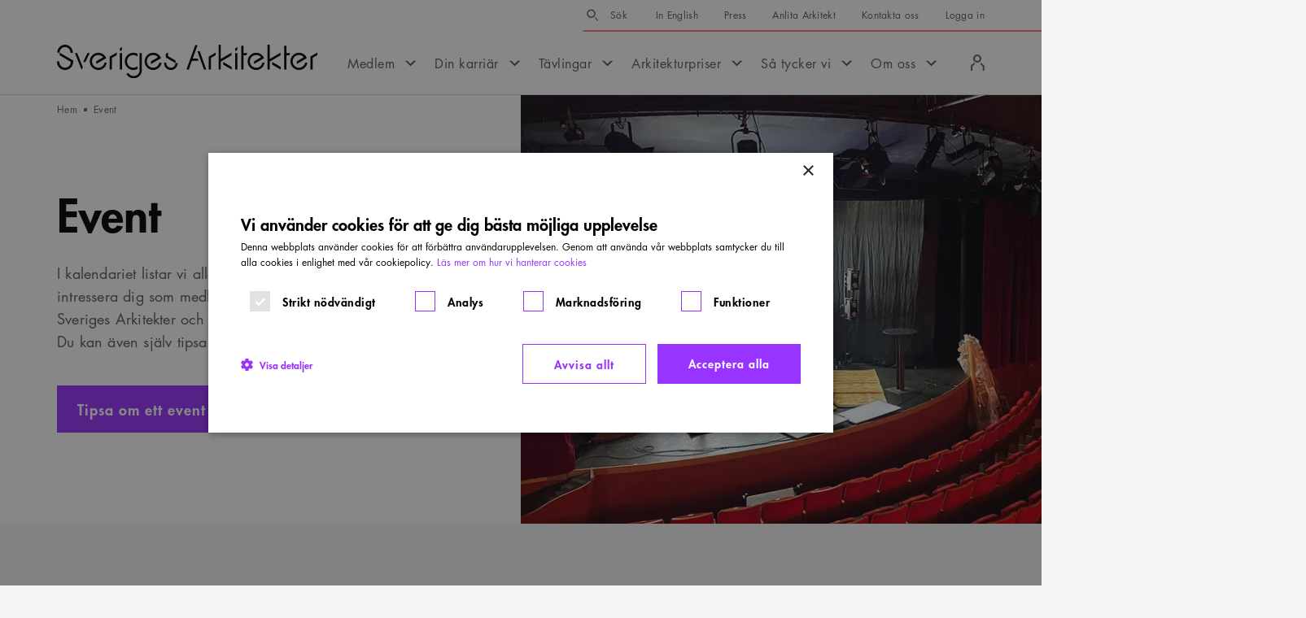

--- FILE ---
content_type: text/html; charset=utf-8
request_url: https://www.arkitekt.se/event/
body_size: 43582
content:
<!DOCTYPE html><html lang="sv"><head><meta charSet="utf-8"/><meta http-equiv="X-UA-Compatible" content="IE=edge"/><meta name="viewport" content="width=device-width, initial-scale=1"/><title>Event - Sveriges Arkitekter</title><link rel="canonical" href="https://www.arkitekt.se/event/"/><meta name="application-name" content="Sveriges Arkitekter"/><meta name="description" content="Vi listar event som kan intressera dig – både sådana som Sveriges Arkitekter och andra aktörer arrangerar. Du kan även själv tipsa om event."/><meta property="og:locale" content="sv_SE"/><meta property="og:title" content="Event"/><meta property="og:description" content="Vi listar event som kan intressera dig – både sådana som Sveriges Arkitekter och andra aktörer arrangerar. Du kan även själv tipsa om event."/><meta property="og:url" content="https://www.arkitekt.se/event/"/><meta property="og:site_name" content="Sveriges Arkitekter"/><meta property="og:image" content="https://s3-eu-north-1.amazonaws.com/arkitektse/wpmf/uploads/2023/05/Event-genre-gbg-23.jpg"/><meta property="og:image:width" content="1276"/><meta property="og:image:height" content="835"/><meta property="og:image:type" content="image/jpeg"/><meta property="og:type" content="article"/><meta name="twitter:site" content="@SvArkitekter"/><meta property="twitter:card" content="summary_large_image"/><meta name="rek:title" content="Event"/><meta name="rek:image" content="https://s3-eu-north-1.amazonaws.com/arkitektse/wpmf/uploads/2023/05/Event-genre-gbg-23-800x524.jpg"/><meta name="rek:image:alt" content=""/><meta property="rek:pubdate" content="tor, 24 sep 2020 15:12:29 +0200"/><meta property="rek:moddate" content="ons, 20 nov 2024 10:54:18 +0100"/><meta name="robots" content="index,follow"/><link rel="preload" as="image" imageSrcSet="/_next/image/?url=https%3A%2F%2Fs3-eu-north-1.amazonaws.com%2Farkitektse%2Fwpmf%2Fuploads%2F2023%2F05%2FEvent-genre-gbg-23.jpg&amp;w=412&amp;q=60 256w, /_next/image/?url=https%3A%2F%2Fs3-eu-north-1.amazonaws.com%2Farkitektse%2Fwpmf%2Fuploads%2F2023%2F05%2FEvent-genre-gbg-23.jpg&amp;w=640&amp;q=60 384w, /_next/image/?url=https%3A%2F%2Fs3-eu-north-1.amazonaws.com%2Farkitektse%2Fwpmf%2Fuploads%2F2023%2F05%2FEvent-genre-gbg-23.jpg&amp;w=640&amp;q=60 412w, /_next/image/?url=https%3A%2F%2Fs3-eu-north-1.amazonaws.com%2Farkitektse%2Fwpmf%2Fuploads%2F2023%2F05%2FEvent-genre-gbg-23.jpg&amp;w=828&amp;q=60 640w, /_next/image/?url=https%3A%2F%2Fs3-eu-north-1.amazonaws.com%2Farkitektse%2Fwpmf%2Fuploads%2F2023%2F05%2FEvent-genre-gbg-23.jpg&amp;w=1080&amp;q=60 750w, /_next/image/?url=https%3A%2F%2Fs3-eu-north-1.amazonaws.com%2Farkitektse%2Fwpmf%2Fuploads%2F2023%2F05%2FEvent-genre-gbg-23.jpg&amp;w=1080&amp;q=60 828w, /_next/image/?url=https%3A%2F%2Fs3-eu-north-1.amazonaws.com%2Farkitektse%2Fwpmf%2Fuploads%2F2023%2F05%2FEvent-genre-gbg-23.jpg&amp;w=1920&amp;q=60 1080w, /_next/image/?url=https%3A%2F%2Fs3-eu-north-1.amazonaws.com%2Farkitektse%2Fwpmf%2Fuploads%2F2023%2F05%2FEvent-genre-gbg-23.jpg&amp;w=1920&amp;q=60 1200w, /_next/image/?url=https%3A%2F%2Fs3-eu-north-1.amazonaws.com%2Farkitektse%2Fwpmf%2Fuploads%2F2023%2F05%2FEvent-genre-gbg-23.jpg&amp;w=3840&amp;q=60 1920w, /_next/image/?url=https%3A%2F%2Fs3-eu-north-1.amazonaws.com%2Farkitektse%2Fwpmf%2Fuploads%2F2023%2F05%2FEvent-genre-gbg-23.jpg&amp;w=3840&amp;q=60 2048w, /_next/image/?url=https%3A%2F%2Fs3-eu-north-1.amazonaws.com%2Farkitektse%2Fwpmf%2Fuploads%2F2023%2F05%2FEvent-genre-gbg-23.jpg&amp;w=3840&amp;q=60 3840w" imageSizes="(min-width: 1024px) 50vw, (min-width: 768px) 720px, (min-width: 500px) 468px, 100vw" fetchpriority="high"/><meta name="next-head-count" content="26"/><link rel="dns-prefetch" href="https://www.googletagmanager.com"/><link rel="dns-prefetch" href="https://cdn.cookie-script.com"/><link rel="dns-prefetch" href="https://www.google-analytics.com"/><link rel="dns-prefetch" href="https://static.rekai.se"/><meta name="theme-color" content="#ffffff"/><meta name="msapplication-TileColor" content="#ffffff"/><link rel="icon" href="/favicons/favicon.ico"/><link rel="apple-touch-icon-precomposed" sizes="57x57" href="/favicons/apple-touch-icon-57x57.png"/><link rel="apple-touch-icon-precomposed" sizes="114x114" href="/favicons/apple-touch-icon-114x114.png"/><link rel="apple-touch-icon-precomposed" sizes="72x72" href="/favicons/apple-touch-icon-72x72.png"/><link rel="apple-touch-icon-precomposed" sizes="144x144" href="/favicons/apple-touch-icon-144x144.png"/><link rel="apple-touch-icon-precomposed" sizes="60x60" href="/favicons/apple-touch-icon-60x60.png"/><link rel="apple-touch-icon-precomposed" sizes="120x120" href="/favicons/apple-touch-icon-120x120.png"/><link rel="apple-touch-icon-precomposed" sizes="76x76" href="/favicons/apple-touch-icon-76x76.png"/><link rel="apple-touch-icon-precomposed" sizes="152x152" href="/favicons/apple-touch-icon-152x152.png"/><link rel="icon" type="image/png" href="/favicons/favicon-196x196.png" sizes="196x196"/><link rel="icon" type="image/png" href="/favicons/favicon-96x96.png" sizes="96x96"/><link rel="icon" type="image/png" href="/favicons/favicon-32x32.png" sizes="32x32"/><link rel="icon" type="image/png" href="/favicons/favicon-16x16.png" sizes="16x16"/><link rel="icon" type="image/png" href="/favicons/favicon-128.png" sizes="128x128"/><meta name="msapplication-TileImage" content="/favicons/mstile-144x144.png"/><meta name="msapplication-square70x70logo" content="/favicons/mstile-70x70.png"/><meta name="msapplication-square150x150logo" content="/favicons/mstile-150x150.png"/><meta name="msapplication-wide310x150logo" content="/favicons/mstile-310x150.png"/><meta name="msapplication-square310x310logo" content="/favicons/mstile-310x310.png"/><link rel="shortcut icon" href="/favicons/favicon.ico?v=3"/><style type="text/css">img:is([sizes="auto" i], [sizes^="auto," i]) { contain-intrinsic-size: 3000px 1500px }</style><style type="text/css" id="wp-emoji-styles-inline-css">

	img.wp-smiley, img.emoji {
		display: inline !important;
		border: none !important;
		box-shadow: none !important;
		height: 1em !important;
		width: 1em !important;
		margin: 0 0.07em !important;
		vertical-align: -0.1em !important;
		background: none !important;
		padding: 0 !important;
	}
</style><style type="text/css" id="classic-theme-styles-inline-css">
/*! This file is auto-generated */
.wp-block-button__link{color:#fff;background-color:#32373c;border-radius:9999px;box-shadow:none;text-decoration:none;padding:calc(.667em + 2px) calc(1.333em + 2px);font-size:1.125em}.wp-block-file__button{background:#32373c;color:#fff;text-decoration:none}
</style><style type="text/css" id="global-styles-inline-css">
:root{--wp--preset--aspect-ratio--square: 1;--wp--preset--aspect-ratio--4-3: 4/3;--wp--preset--aspect-ratio--3-4: 3/4;--wp--preset--aspect-ratio--3-2: 3/2;--wp--preset--aspect-ratio--2-3: 2/3;--wp--preset--aspect-ratio--16-9: 16/9;--wp--preset--aspect-ratio--9-16: 9/16;--wp--preset--color--black: #000000;--wp--preset--color--cyan-bluish-gray: #abb8c3;--wp--preset--color--white: #ffffff;--wp--preset--color--pale-pink: #f78da7;--wp--preset--color--vivid-red: #cf2e2e;--wp--preset--color--luminous-vivid-orange: #ff6900;--wp--preset--color--luminous-vivid-amber: #fcb900;--wp--preset--color--light-green-cyan: #7bdcb5;--wp--preset--color--vivid-green-cyan: #00d084;--wp--preset--color--pale-cyan-blue: #8ed1fc;--wp--preset--color--vivid-cyan-blue: #0693e3;--wp--preset--color--vivid-purple: #9b51e0;--wp--preset--gradient--vivid-cyan-blue-to-vivid-purple: linear-gradient(135deg,rgba(6,147,227,1) 0%,rgb(155,81,224) 100%);--wp--preset--gradient--light-green-cyan-to-vivid-green-cyan: linear-gradient(135deg,rgb(122,220,180) 0%,rgb(0,208,130) 100%);--wp--preset--gradient--luminous-vivid-amber-to-luminous-vivid-orange: linear-gradient(135deg,rgba(252,185,0,1) 0%,rgba(255,105,0,1) 100%);--wp--preset--gradient--luminous-vivid-orange-to-vivid-red: linear-gradient(135deg,rgba(255,105,0,1) 0%,rgb(207,46,46) 100%);--wp--preset--gradient--very-light-gray-to-cyan-bluish-gray: linear-gradient(135deg,rgb(238,238,238) 0%,rgb(169,184,195) 100%);--wp--preset--gradient--cool-to-warm-spectrum: linear-gradient(135deg,rgb(74,234,220) 0%,rgb(151,120,209) 20%,rgb(207,42,186) 40%,rgb(238,44,130) 60%,rgb(251,105,98) 80%,rgb(254,248,76) 100%);--wp--preset--gradient--blush-light-purple: linear-gradient(135deg,rgb(255,206,236) 0%,rgb(152,150,240) 100%);--wp--preset--gradient--blush-bordeaux: linear-gradient(135deg,rgb(254,205,165) 0%,rgb(254,45,45) 50%,rgb(107,0,62) 100%);--wp--preset--gradient--luminous-dusk: linear-gradient(135deg,rgb(255,203,112) 0%,rgb(199,81,192) 50%,rgb(65,88,208) 100%);--wp--preset--gradient--pale-ocean: linear-gradient(135deg,rgb(255,245,203) 0%,rgb(182,227,212) 50%,rgb(51,167,181) 100%);--wp--preset--gradient--electric-grass: linear-gradient(135deg,rgb(202,248,128) 0%,rgb(113,206,126) 100%);--wp--preset--gradient--midnight: linear-gradient(135deg,rgb(2,3,129) 0%,rgb(40,116,252) 100%);--wp--preset--font-size--small: 13px;--wp--preset--font-size--medium: 20px;--wp--preset--font-size--large: 36px;--wp--preset--font-size--x-large: 42px;--wp--preset--spacing--20: 0.44rem;--wp--preset--spacing--30: 0.67rem;--wp--preset--spacing--40: 1rem;--wp--preset--spacing--50: 1.5rem;--wp--preset--spacing--60: 2.25rem;--wp--preset--spacing--70: 3.38rem;--wp--preset--spacing--80: 5.06rem;--wp--preset--shadow--natural: 6px 6px 9px rgba(0, 0, 0, 0.2);--wp--preset--shadow--deep: 12px 12px 50px rgba(0, 0, 0, 0.4);--wp--preset--shadow--sharp: 6px 6px 0px rgba(0, 0, 0, 0.2);--wp--preset--shadow--outlined: 6px 6px 0px -3px rgba(255, 255, 255, 1), 6px 6px rgba(0, 0, 0, 1);--wp--preset--shadow--crisp: 6px 6px 0px rgba(0, 0, 0, 1);}:where(.is-layout-flex){gap: 0.5em;}:where(.is-layout-grid){gap: 0.5em;}body .is-layout-flex{display: flex;}.is-layout-flex{flex-wrap: wrap;align-items: center;}.is-layout-flex > :is(*, div){margin: 0;}body .is-layout-grid{display: grid;}.is-layout-grid > :is(*, div){margin: 0;}:where(.wp-block-columns.is-layout-flex){gap: 2em;}:where(.wp-block-columns.is-layout-grid){gap: 2em;}:where(.wp-block-post-template.is-layout-flex){gap: 1.25em;}:where(.wp-block-post-template.is-layout-grid){gap: 1.25em;}.has-black-color{color: var(--wp--preset--color--black) !important;}.has-cyan-bluish-gray-color{color: var(--wp--preset--color--cyan-bluish-gray) !important;}.has-white-color{color: var(--wp--preset--color--white) !important;}.has-pale-pink-color{color: var(--wp--preset--color--pale-pink) !important;}.has-vivid-red-color{color: var(--wp--preset--color--vivid-red) !important;}.has-luminous-vivid-orange-color{color: var(--wp--preset--color--luminous-vivid-orange) !important;}.has-luminous-vivid-amber-color{color: var(--wp--preset--color--luminous-vivid-amber) !important;}.has-light-green-cyan-color{color: var(--wp--preset--color--light-green-cyan) !important;}.has-vivid-green-cyan-color{color: var(--wp--preset--color--vivid-green-cyan) !important;}.has-pale-cyan-blue-color{color: var(--wp--preset--color--pale-cyan-blue) !important;}.has-vivid-cyan-blue-color{color: var(--wp--preset--color--vivid-cyan-blue) !important;}.has-vivid-purple-color{color: var(--wp--preset--color--vivid-purple) !important;}.has-black-background-color{background-color: var(--wp--preset--color--black) !important;}.has-cyan-bluish-gray-background-color{background-color: var(--wp--preset--color--cyan-bluish-gray) !important;}.has-white-background-color{background-color: var(--wp--preset--color--white) !important;}.has-pale-pink-background-color{background-color: var(--wp--preset--color--pale-pink) !important;}.has-vivid-red-background-color{background-color: var(--wp--preset--color--vivid-red) !important;}.has-luminous-vivid-orange-background-color{background-color: var(--wp--preset--color--luminous-vivid-orange) !important;}.has-luminous-vivid-amber-background-color{background-color: var(--wp--preset--color--luminous-vivid-amber) !important;}.has-light-green-cyan-background-color{background-color: var(--wp--preset--color--light-green-cyan) !important;}.has-vivid-green-cyan-background-color{background-color: var(--wp--preset--color--vivid-green-cyan) !important;}.has-pale-cyan-blue-background-color{background-color: var(--wp--preset--color--pale-cyan-blue) !important;}.has-vivid-cyan-blue-background-color{background-color: var(--wp--preset--color--vivid-cyan-blue) !important;}.has-vivid-purple-background-color{background-color: var(--wp--preset--color--vivid-purple) !important;}.has-black-border-color{border-color: var(--wp--preset--color--black) !important;}.has-cyan-bluish-gray-border-color{border-color: var(--wp--preset--color--cyan-bluish-gray) !important;}.has-white-border-color{border-color: var(--wp--preset--color--white) !important;}.has-pale-pink-border-color{border-color: var(--wp--preset--color--pale-pink) !important;}.has-vivid-red-border-color{border-color: var(--wp--preset--color--vivid-red) !important;}.has-luminous-vivid-orange-border-color{border-color: var(--wp--preset--color--luminous-vivid-orange) !important;}.has-luminous-vivid-amber-border-color{border-color: var(--wp--preset--color--luminous-vivid-amber) !important;}.has-light-green-cyan-border-color{border-color: var(--wp--preset--color--light-green-cyan) !important;}.has-vivid-green-cyan-border-color{border-color: var(--wp--preset--color--vivid-green-cyan) !important;}.has-pale-cyan-blue-border-color{border-color: var(--wp--preset--color--pale-cyan-blue) !important;}.has-vivid-cyan-blue-border-color{border-color: var(--wp--preset--color--vivid-cyan-blue) !important;}.has-vivid-purple-border-color{border-color: var(--wp--preset--color--vivid-purple) !important;}.has-vivid-cyan-blue-to-vivid-purple-gradient-background{background: var(--wp--preset--gradient--vivid-cyan-blue-to-vivid-purple) !important;}.has-light-green-cyan-to-vivid-green-cyan-gradient-background{background: var(--wp--preset--gradient--light-green-cyan-to-vivid-green-cyan) !important;}.has-luminous-vivid-amber-to-luminous-vivid-orange-gradient-background{background: var(--wp--preset--gradient--luminous-vivid-amber-to-luminous-vivid-orange) !important;}.has-luminous-vivid-orange-to-vivid-red-gradient-background{background: var(--wp--preset--gradient--luminous-vivid-orange-to-vivid-red) !important;}.has-very-light-gray-to-cyan-bluish-gray-gradient-background{background: var(--wp--preset--gradient--very-light-gray-to-cyan-bluish-gray) !important;}.has-cool-to-warm-spectrum-gradient-background{background: var(--wp--preset--gradient--cool-to-warm-spectrum) !important;}.has-blush-light-purple-gradient-background{background: var(--wp--preset--gradient--blush-light-purple) !important;}.has-blush-bordeaux-gradient-background{background: var(--wp--preset--gradient--blush-bordeaux) !important;}.has-luminous-dusk-gradient-background{background: var(--wp--preset--gradient--luminous-dusk) !important;}.has-pale-ocean-gradient-background{background: var(--wp--preset--gradient--pale-ocean) !important;}.has-electric-grass-gradient-background{background: var(--wp--preset--gradient--electric-grass) !important;}.has-midnight-gradient-background{background: var(--wp--preset--gradient--midnight) !important;}.has-small-font-size{font-size: var(--wp--preset--font-size--small) !important;}.has-medium-font-size{font-size: var(--wp--preset--font-size--medium) !important;}.has-large-font-size{font-size: var(--wp--preset--font-size--large) !important;}.has-x-large-font-size{font-size: var(--wp--preset--font-size--x-large) !important;}
:where(.wp-block-post-template.is-layout-flex){gap: 1.25em;}:where(.wp-block-post-template.is-layout-grid){gap: 1.25em;}
:where(.wp-block-columns.is-layout-flex){gap: 2em;}:where(.wp-block-columns.is-layout-grid){gap: 2em;}
:root :where(.wp-block-pullquote){font-size: 1.5em;line-height: 1.6;}
</style><script data-cfasync="false" data-pagespeed-no-defer="">
	var gtm4wp_datalayer_name = "dataLayer";
	var dataLayer = dataLayer || [];
</script><script class="yoast-schema-graph" type="application/ld+json" data-rekai="">{"@type":"Article","@id":"https://www.arkitekt.se/event/#article","isPartOf":{"@id":"https://www.arkitekt.se/event/"},"headline":"Event","datePublished":"2020-09-24T13:12:29+00:00","dateModified":"2024-11-20T09:54:18+00:00","mainEntityOfPage":{"@id":"https://www.arkitekt.se/event/"},"wordCount":1,"publisher":{"@id":"https://www.arkitekt.se/#organization"},"image":{"@id":"https://www.arkitekt.se/event/#primaryimage"},"thumbnailUrl":"https://s3-eu-north-1.amazonaws.com/arkitektse/wpmf/uploads/2023/05/Event-genre-gbg-23.jpg","inLanguage":"sv-SE","additionalType":"page","articleSection":"Sidor","customHasImage":true,"@context":"https://schema.org"}</script><script class="yoast-schema-graph" type="application/ld+json">{"@type":"WebPage","@id":"https://www.arkitekt.se/event/","url":"https://www.arkitekt.se/event/","name":"Event - Sveriges Arkitekter","isPartOf":{"@id":"https://www.arkitekt.se/#website"},"primaryImageOfPage":{"@id":"https://www.arkitekt.se/event/#primaryimage"},"image":{"@id":"https://www.arkitekt.se/event/#primaryimage"},"thumbnailUrl":"https://s3-eu-north-1.amazonaws.com/arkitektse/wpmf/uploads/2023/05/Event-genre-gbg-23.jpg","datePublished":"2020-09-24T13:12:29+00:00","dateModified":"2024-11-20T09:54:18+00:00","description":"Vi listar event som kan intressera dig – både sådana som Sveriges Arkitekter och andra aktörer arrangerar. Du kan även själv tipsa om event.","breadcrumb":{"@id":"https://www.arkitekt.se/event/#breadcrumb"},"inLanguage":"sv-SE","potentialAction":[{"@type":"ReadAction","target":["https://www.arkitekt.se/event/"]}],"additionalType":"page","articleSection":"Sidor","customHasImage":true,"@context":"https://schema.org"}</script><script class="yoast-schema-graph" type="application/ld+json">{"@type":"ImageObject","inLanguage":"sv-SE","@id":"https://www.arkitekt.se/event/#primaryimage","url":"https://s3-eu-north-1.amazonaws.com/arkitektse/wpmf/uploads/2023/05/Event-genre-gbg-23.jpg","contentUrl":"https://s3-eu-north-1.amazonaws.com/arkitektse/wpmf/uploads/2023/05/Event-genre-gbg-23.jpg","width":1276,"height":835,"@context":"https://schema.org"}</script><script class="yoast-schema-graph" type="application/ld+json">{"@type":"BreadcrumbList","@id":"https://www.arkitekt.se/event/#breadcrumb","itemListElement":[{"@type":"ListItem","position":1,"name":"Hem","item":"https://www.arkitekt.se/"},{"@type":"ListItem","position":2,"name":"Event"}],"@context":"https://schema.org"}</script><script class="yoast-schema-graph" type="application/ld+json">{"@type":"WebSite","@id":"https://www.arkitekt.se/#website","url":"https://www.arkitekt.se/","name":"Sveriges Arkitekter","description":"Swedish Association of Architects","publisher":{"@id":"https://www.arkitekt.se/#organization"},"potentialAction":[{"@type":"SearchAction","target":{"@type":"EntryPoint","urlTemplate":"https://www.arkitekt.se/?s={search_term_string}"},"query-input":{"@type":"PropertyValueSpecification","valueRequired":true,"valueName":"search_term_string"}}],"inLanguage":"sv-SE","@context":"https://schema.org"}</script><script class="yoast-schema-graph" type="application/ld+json">{"@type":"Organization","@id":"https://www.arkitekt.se/#organization","name":"Sveriges Arkitekter","url":"https://www.arkitekt.se/","logo":{"@type":"ImageObject","inLanguage":"sv-SE","@id":"https://www.arkitekt.se/#/schema/logo/image/","url":"https://s3-eu-north-1.amazonaws.com/arkitektse/wpmf/uploads/2024/12/org-logo.png","contentUrl":"https://s3-eu-north-1.amazonaws.com/arkitektse/wpmf/uploads/2024/12/org-logo.png","width":696,"height":696,"caption":"Sveriges Arkitekter"},"image":{"@id":"https://www.arkitekt.se/#/schema/logo/image/"},"sameAs":["https://www.facebook.com/sverigesarkitekter","https://x.com/SvArkitekter","https://instagram.com/sveriges_arkitekter","https://www.linkedin.com/company/sveriges-arkitekter"],"@context":"https://schema.org"}</script><script type="text/javascript">
/* <![CDATA[ */
window._wpemojiSettings = {"baseUrl":"https:\/\/s.w.org\/images\/core\/emoji\/16.0.1\/72x72\/","ext":".png","svgUrl":"https:\/\/s.w.org\/images\/core\/emoji\/16.0.1\/svg\/","svgExt":".svg","source":{"concatemoji":"https:\/\/www.arkitekt.se\/wp\/wp-includes\/js\/wp-emoji-release.min.js?ver=6.8.3"}};
/*! This file is auto-generated */
!function(s,n){var o,i,e;function c(e){try{var t={supportTests:e,timestamp:(new Date).valueOf()};sessionStorage.setItem(o,JSON.stringify(t))}catch(e){}}function p(e,t,n){e.clearRect(0,0,e.canvas.width,e.canvas.height),e.fillText(t,0,0);var t=new Uint32Array(e.getImageData(0,0,e.canvas.width,e.canvas.height).data),a=(e.clearRect(0,0,e.canvas.width,e.canvas.height),e.fillText(n,0,0),new Uint32Array(e.getImageData(0,0,e.canvas.width,e.canvas.height).data));return t.every(function(e,t){return e===a[t]})}function u(e,t){e.clearRect(0,0,e.canvas.width,e.canvas.height),e.fillText(t,0,0);for(var n=e.getImageData(16,16,1,1),a=0;a<n.data.length;a++)if(0!==n.data[a])return!1;return!0}function f(e,t,n,a){switch(t){case"flag":return n(e,"\ud83c\udff3\ufe0f\u200d\u26a7\ufe0f","\ud83c\udff3\ufe0f\u200b\u26a7\ufe0f")?!1:!n(e,"\ud83c\udde8\ud83c\uddf6","\ud83c\udde8\u200b\ud83c\uddf6")&&!n(e,"\ud83c\udff4\udb40\udc67\udb40\udc62\udb40\udc65\udb40\udc6e\udb40\udc67\udb40\udc7f","\ud83c\udff4\u200b\udb40\udc67\u200b\udb40\udc62\u200b\udb40\udc65\u200b\udb40\udc6e\u200b\udb40\udc67\u200b\udb40\udc7f");case"emoji":return!a(e,"\ud83e\udedf")}return!1}function g(e,t,n,a){var r="undefined"!=typeof WorkerGlobalScope&&self instanceof WorkerGlobalScope?new OffscreenCanvas(300,150):s.createElement("canvas"),o=r.getContext("2d",{willReadFrequently:!0}),i=(o.textBaseline="top",o.font="600 32px Arial",{});return e.forEach(function(e){i[e]=t(o,e,n,a)}),i}function t(e){var t=s.createElement("script");t.src=e,t.defer=!0,s.head.appendChild(t)}"undefined"!=typeof Promise&&(o="wpEmojiSettingsSupports",i=["flag","emoji"],n.supports={everything:!0,everythingExceptFlag:!0},e=new Promise(function(e){s.addEventListener("DOMContentLoaded",e,{once:!0})}),new Promise(function(t){var n=function(){try{var e=JSON.parse(sessionStorage.getItem(o));if("object"==typeof e&&"number"==typeof e.timestamp&&(new Date).valueOf()<e.timestamp+604800&&"object"==typeof e.supportTests)return e.supportTests}catch(e){}return null}();if(!n){if("undefined"!=typeof Worker&&"undefined"!=typeof OffscreenCanvas&&"undefined"!=typeof URL&&URL.createObjectURL&&"undefined"!=typeof Blob)try{var e="postMessage("+g.toString()+"("+[JSON.stringify(i),f.toString(),p.toString(),u.toString()].join(",")+"));",a=new Blob([e],{type:"text/javascript"}),r=new Worker(URL.createObjectURL(a),{name:"wpTestEmojiSupports"});return void(r.onmessage=function(e){c(n=e.data),r.terminate(),t(n)})}catch(e){}c(n=g(i,f,p,u))}t(n)}).then(function(e){for(var t in e)n.supports[t]=e[t],n.supports.everything=n.supports.everything&&n.supports[t],"flag"!==t&&(n.supports.everythingExceptFlag=n.supports.everythingExceptFlag&&n.supports[t]);n.supports.everythingExceptFlag=n.supports.everythingExceptFlag&&!n.supports.flag,n.DOMReady=!1,n.readyCallback=function(){n.DOMReady=!0}}).then(function(){return e}).then(function(){var e;n.supports.everything||(n.readyCallback(),(e=n.source||{}).concatemoji?t(e.concatemoji):e.wpemoji&&e.twemoji&&(t(e.twemoji),t(e.wpemoji)))}))}((window,document),window._wpemojiSettings);
/* ]]> */
</script><script type="text/javascript" id="cookie-script-js-before">
/* <![CDATA[ */
    window.dataLayer = window.dataLayer || [];
    function gtag() {
        dataLayer.push(arguments);
    }
    gtag('consent', 'default', {
        'ad_storage': 'denied',
        'ad_user_data': 'denied',
        'ad_personalization': 'denied',
        'analytics_storage': 'denied',
        'wait_for_update': 500,
    });
    gtag('set', 'ads_data_redaction', true);
    
/* ]]> */
</script><script src="https://cdn.cookie-script.com/s/aa1825a69745cb87ce2fc6ef5f107f41.js?ver=835402748739f6ef35b9e28b77beabe3" type="text/javascript" defer="" id="cookie-script-js"></script><script data-cfasync="false" data-pagespeed-no-defer="">
	var dataLayer_content = {"pagePostType":"page","pagePostType2":"single-page","pagePostAuthor":"admin"};
	dataLayer.push( dataLayer_content );
</script><script data-cfasync="false" data-pagespeed-no-defer="">
(function(w,d,s,l,i){w[l]=w[l]||[];w[l].push({'gtm.start':
new Date().getTime(),event:'gtm.js'});var f=d.getElementsByTagName(s)[0],
j=d.createElement(s),dl=l!='dataLayer'?'&l='+l:'';j.async=true;j.src=
'//www.googletagmanager.com/gtm.js?id='+i+dl;f.parentNode.insertBefore(j,f);
})(window,document,'script','dataLayer','GTM-MQFS66Z');
</script><link rel="preload" href="/_next/static/media/04d09ca859397c5b-s.p.woff2" as="font" type="font/woff2" crossorigin="anonymous" data-next-font="size-adjust"/><link rel="preload" href="/_next/static/media/74f171726269b143-s.p.woff2" as="font" type="font/woff2" crossorigin="anonymous" data-next-font="size-adjust"/><link rel="preload" href="/_next/static/media/085d729963284238-s.p.woff2" as="font" type="font/woff2" crossorigin="anonymous" data-next-font="size-adjust"/><link rel="preload" href="/_next/static/css/9ac4b48d8a892f1d.css" as="style"/><link rel="stylesheet" href="/_next/static/css/9ac4b48d8a892f1d.css" data-n-g=""/><link rel="preload" href="/_next/static/css/b2849fc3728b6015.css" as="style"/><link rel="stylesheet" href="/_next/static/css/b2849fc3728b6015.css"/><link rel="preload" href="/_next/static/css/4625949718cd2c80.css" as="style"/><link rel="stylesheet" href="/_next/static/css/4625949718cd2c80.css"/><link rel="preload" href="/_next/static/css/618e85f55c079950.css" as="style"/><link rel="stylesheet" href="/_next/static/css/618e85f55c079950.css"/><link rel="preload" href="/_next/static/css/d9322b2cab39f57e.css" as="style"/><link rel="stylesheet" href="/_next/static/css/d9322b2cab39f57e.css"/><link rel="preload" href="/_next/static/css/891f7c67108273bb.css" as="style"/><link rel="stylesheet" href="/_next/static/css/891f7c67108273bb.css"/><link rel="preload" href="/_next/static/css/c9c66e67584e9e85.css" as="style"/><link rel="stylesheet" href="/_next/static/css/c9c66e67584e9e85.css"/><link rel="preload" href="/_next/static/css/6a7510fa31996b96.css" as="style"/><link rel="stylesheet" href="/_next/static/css/6a7510fa31996b96.css"/><link rel="preload" href="/_next/static/css/eb5a72d276c8f0d5.css" as="style"/><link rel="stylesheet" href="/_next/static/css/eb5a72d276c8f0d5.css"/><link rel="preload" href="/_next/static/css/6332384078a6991e.css" as="style"/><link rel="stylesheet" href="/_next/static/css/6332384078a6991e.css"/><link rel="preload" href="/_next/static/css/8e50f10030f8d7f4.css" as="style"/><link rel="stylesheet" href="/_next/static/css/8e50f10030f8d7f4.css"/><link rel="preload" href="/_next/static/css/9b3016cd83d0b6ca.css" as="style"/><link rel="stylesheet" href="/_next/static/css/9b3016cd83d0b6ca.css"/><link rel="preload" href="/_next/static/css/ae00492e1206953e.css" as="style"/><link rel="stylesheet" href="/_next/static/css/ae00492e1206953e.css"/><link rel="preload" href="/_next/static/css/567b56252b60797f.css" as="style"/><link rel="stylesheet" href="/_next/static/css/567b56252b60797f.css"/><link rel="preload" href="/_next/static/css/76d55b9a5eabde14.css" as="style"/><link rel="stylesheet" href="/_next/static/css/76d55b9a5eabde14.css"/><noscript data-n-css=""></noscript><script defer="" nomodule="" src="/_next/static/chunks/polyfills-42372ed130431b0a.js"></script><script defer="" src="/_next/static/chunks/4b358913.900384f857e4a300.js"></script><script defer="" src="/_next/static/chunks/26770aaf.9f3a48641c70b4f2.js"></script><script defer="" src="/_next/static/chunks/8384.570be4035afd22de.js"></script><script defer="" src="/_next/static/chunks/5515.3e699d72a9a5e3ac.js"></script><script defer="" src="/_next/static/chunks/3907.bb09221dc592c294.js"></script><script defer="" src="/_next/static/chunks/8772.e2cdad1fd45932b2.js"></script><script defer="" src="/_next/static/chunks/2141.9ed6df1dc9e6df33.js"></script><script defer="" src="/_next/static/chunks/6066.9a9cd18b2453963e.js"></script><script defer="" src="/_next/static/chunks/7463.a22eb916c5bbe1bf.js"></script><script defer="" src="/_next/static/chunks/6501.4b438ff5c99595cd.js"></script><script defer="" src="/_next/static/chunks/8953.18f09e1502408176.js"></script><script defer="" src="/_next/static/chunks/9456.48ca38f96db2fb03.js"></script><script defer="" src="/_next/static/chunks/1561.1ceab6d4fe739c59.js"></script><script defer="" src="/_next/static/chunks/835.e357479edaba8535.js"></script><script src="/_next/static/chunks/webpack-04cd6129ce99d462.js" defer=""></script><script src="/_next/static/chunks/framework-1c9ca197fe16e00a.js" defer=""></script><script src="/_next/static/chunks/main-ebbf1397d371398a.js" defer=""></script><script src="/_next/static/chunks/pages/_app-220c13b8c3d62411.js" defer=""></script><script src="/_next/static/chunks/5879-8b1e28cc5e8e816e.js" defer=""></script><script src="/_next/static/chunks/pages/%5B...path%5D-53247b147c5a6dab.js" defer=""></script><script src="/_next/static/VX0XQVz9EHNbenxr6DeVd/_buildManifest.js" defer=""></script><script src="/_next/static/VX0XQVz9EHNbenxr6DeVd/_ssgManifest.js" defer=""></script></head><body class="wp-singular page-template page-template-templates page-template-template-landing-search page-template-templatestemplate-landing-search-php page page-id-20 page-parent wp-embed-responsive wp-theme-main wp-child-theme-main __variable_f78a99"><div id="__next"><div class="Base Base--LandingSearch"><header class="Header_Header__U61L9"><div class="Header_Header__Main__V_sNh"><div class="Header_Header__LogoWrap__G4dj8"><div class="Header_Header__Logo__fKsmS"><a class="Header_Header__LogoLink__vIHs2" href="/"><img alt="Till startsidan" title="" loading="eager" width="220" height="28" decoding="async" data-nimg="1" class="Image_Image__aG1fW Image_Image--ObjectFit__M_Nkt Image_Image--Contain__tuNjL" style="color:transparent;object-position:center center" src="/_next/static/media/logo.9c570ac9.svg"/></a></div></div><div class="Header_Header__ServiceWrap__yE8Fh"><div class="Header_Header__Service__b5Xxr"><nav class="Menu_Menu__S07fu Menu_Menu--Service__Vr4bA" aria-label="Servicemeny"><ul class="Menu_Menu__List__V_HZw"><li class="Menu_Menu__Item__joFsQ undefined Menu_Menu__Item--Search__eImI6"><div class="Menu_Menu__Search__FnBCZ"><form class="SearchForm_SearchForm__BZekC SearchForm_SearchForm--Menu__KfHX9 SearchForm_SearchForm--RekAI__vZgc7" action="https://www.arkitekt.se/search/" id="menu-search"><div class="SearchForm_SearchForm__Field__d3LMG"><label class="SearchForm_SearchForm__Label__ufw6D" for="menu-search-input"><span class="SearchForm_SearchForm__LabelText__WbHMj">Sök</span></label><input class="SearchForm_SearchForm__Input__ZBfwE" type="text" name="search" id="menu-search-input" placeholder="Sök"/></div><button class="SearchForm_SearchForm__Submit__0mchP" type="submit">Sök</button></form></div></li><li class="Menu_Menu__Item__joFsQ undefined"><a class="Menu_Menu__Link__yBvqb" href="https://www.arkitekt.se/in-english/">In English</a></li><li class="Menu_Menu__Item__joFsQ undefined"><a class="Menu_Menu__Link__yBvqb" href="https://www.arkitekt.se/press/">Press</a></li><li class="Menu_Menu__Item__joFsQ undefined"><a class="Menu_Menu__Link__yBvqb" href="https://www.arkitekt.se/anlita-arkitekt/">Anlita Arkitekt</a></li><li class="Menu_Menu__Item__joFsQ undefined"><a class="Menu_Menu__Link__yBvqb" href="https://www.arkitekt.se/kontakta-oss/">Kontakta oss</a></li><li class="Menu_Menu__Item__joFsQ undefined"><a class="Menu_Menu__Link__yBvqb" href="/medlemssida">Logga in</a></li></ul></nav></div></div><div class="Header_Header__PrimaryWrap__MzaG1"><div class="Header_Header__Primary__SyL5H"><nav class="Menu_Menu__S07fu Menu_Menu--Primary__HIfD8" aria-label="Huvudmeny"><ul class="Menu_Menu__List__V_HZw"><li class="Menu_Menu__Item__joFsQ Menu_Menu__Item--HasChildren__72W6O undefined"><a class="Menu_Menu__Link__yBvqb" href="https://www.arkitekt.se/medlem/">Medlem<svg xmlns="https://www.w3.org/2000/svg" width="7" height="14" viewBox="0 0 7 14"><path d="m0 11 4.17-4L0 3V0l7 7-7 7z"></path></svg></a><ul class="Menu_Menu__Sub__RAllf"><li class="Menu_Menu__SubItem__ZSz13"><a href="https://www.arkitekt.se/medlem/bli-medlem/" class="Menu_Menu__SubLink__vUVwJ">Bli medlem</a></li><li class="Menu_Menu__SubItem__ZSz13"><a href="https://www.arkitekt.se/medlem/dina-formaner/" class="Menu_Menu__SubLink__vUVwJ">Dina förmåner</a></li><li class="Menu_Menu__SubItem__ZSz13"><a href="https://www.arkitekt.se/medlem/foretagare/" class="Menu_Menu__SubLink__vUVwJ">Företagare</a></li><li class="Menu_Menu__SubItem__ZSz13"><a href="https://www.arkitekt.se/medlem/radgivning/" class="Menu_Menu__SubLink__vUVwJ">Råd och stöd</a></li><li class="Menu_Menu__SubItem__ZSz13"><a href="https://www.arkitekt.se/medlem/fortroendevald/" class="Menu_Menu__SubLink__vUVwJ">Förtroendevald</a></li><li class="Menu_Menu__SubItem__ZSz13"><a href="https://www.arkitekt.se/event/" class="Menu_Menu__SubLink__vUVwJ">Event</a></li></ul></li><li class="Menu_Menu__Item__joFsQ Menu_Menu__Item--HasChildren__72W6O undefined"><a class="Menu_Menu__Link__yBvqb" href="https://www.arkitekt.se/din-karriar/">Din karriär<svg xmlns="https://www.w3.org/2000/svg" width="7" height="14" viewBox="0 0 7 14"><path d="m0 11 4.17-4L0 3V0l7 7-7 7z"></path></svg></a><ul class="Menu_Menu__Sub__RAllf"><li class="Menu_Menu__SubItem__ZSz13"><a href="https://www.arkitekt.se/din-karriar/kurser/" class="Menu_Menu__SubLink__vUVwJ">Kurser</a></li><li class="Menu_Menu__SubItem__ZSz13"><a href="https://www.arkitekt.se/din-karriar/stipendier/" class="Menu_Menu__SubLink__vUVwJ">Stipendier</a></li><li class="Menu_Menu__SubItem__ZSz13"><a href="https://www.arkitekt.se/din-karriar/bli-arkitekt/" class="Menu_Menu__SubLink__vUVwJ">Bli arkitekt</a></li><li class="Menu_Menu__SubItem__ZSz13"><a href="https://www.arkitekt.se/din-karriar/lediga-jobb/" class="Menu_Menu__SubLink__vUVwJ">Lediga jobb</a></li></ul></li><li class="Menu_Menu__Item__joFsQ Menu_Menu__Item--HasChildren__72W6O undefined"><a class="Menu_Menu__Link__yBvqb" href="https://www.arkitekt.se/tavlingar/">Tävlingar<svg xmlns="https://www.w3.org/2000/svg" width="7" height="14" viewBox="0 0 7 14"><path d="m0 11 4.17-4L0 3V0l7 7-7 7z"></path></svg></a><ul class="Menu_Menu__Sub__RAllf"><li class="Menu_Menu__SubItem__ZSz13"><a href="https://www.arkitekt.se/tavlingar/sok-tavlingar/" class="Menu_Menu__SubLink__vUVwJ">Sök tävlingar</a></li><li class="Menu_Menu__SubItem__ZSz13"><a href="https://www.arkitekt.se/tavlingar/om-tavlingar/" class="Menu_Menu__SubLink__vUVwJ">Om tävlingar</a></li><li class="Menu_Menu__SubItem__ZSz13"><a href="https://www.arkitekt.se/tavlingar/internationella-tavlingar-och-priser/" class="Menu_Menu__SubLink__vUVwJ">Internationella tävlingar och priser</a></li></ul></li><li class="Menu_Menu__Item__joFsQ Menu_Menu__Item--HasChildren__72W6O undefined"><a class="Menu_Menu__Link__yBvqb" href="https://www.arkitekt.se/arkitekturpriser/">Arkitekturpriser<svg xmlns="https://www.w3.org/2000/svg" width="7" height="14" viewBox="0 0 7 14"><path d="m0 11 4.17-4L0 3V0l7 7-7 7z"></path></svg></a><ul class="Menu_Menu__Sub__RAllf"><li class="Menu_Menu__SubItem__ZSz13"><a href="https://www.arkitekt.se/arkitekturpriser/guldstolen/" class="Menu_Menu__SubLink__vUVwJ">Guldstolen</a></li><li class="Menu_Menu__SubItem__ZSz13"><a href="https://www.arkitekt.se/arkitekturpriser/kasper-salin-priset/" class="Menu_Menu__SubLink__vUVwJ">Kasper Salin-priset</a></li><li class="Menu_Menu__SubItem__ZSz13"><a href="https://www.arkitekt.se/arkitekturpriser/kritikerpriset/" class="Menu_Menu__SubLink__vUVwJ">Kritikerpriset</a></li><li class="Menu_Menu__SubItem__ZSz13"><a href="https://www.arkitekt.se/arkitekturpriser/landmarket/" class="Menu_Menu__SubLink__vUVwJ">Landmärket</a></li><li class="Menu_Menu__SubItem__ZSz13"><a href="https://www.arkitekt.se/arkitekturpriser/planpriset/" class="Menu_Menu__SubLink__vUVwJ">Planpriset</a></li><li class="Menu_Menu__SubItem__ZSz13"><a href="https://www.arkitekt.se/arkitekturpriser/lokala-arkitekturpriser/" class="Menu_Menu__SubLink__vUVwJ">Lokala arkitekturpriser</a></li><li class="Menu_Menu__SubItem__ZSz13"><a href="https://www.arkitekt.se/arkitekturpriser/ovriga-priser/" class="Menu_Menu__SubLink__vUVwJ">Övriga priser</a></li><li class="Menu_Menu__SubItem__ZSz13"><a href="https://www.arkitekt.se/arkitekturpriser/arkitekturgalan/" class="Menu_Menu__SubLink__vUVwJ">Arkitekturgalan</a></li></ul></li><li class="Menu_Menu__Item__joFsQ Menu_Menu__Item--HasChildren__72W6O undefined"><a class="Menu_Menu__Link__yBvqb" href="https://www.arkitekt.se/sa-tycker-vi/">Så tycker vi<svg xmlns="https://www.w3.org/2000/svg" width="7" height="14" viewBox="0 0 7 14"><path d="m0 11 4.17-4L0 3V0l7 7-7 7z"></path></svg></a><ul class="Menu_Menu__Sub__RAllf"><li class="Menu_Menu__SubItem__ZSz13"><a href="https://www.arkitekt.se/sa-tycker-vi/var-politik/" class="Menu_Menu__SubLink__vUVwJ">Vår politik</a></li><li class="Menu_Menu__SubItem__ZSz13"><a href="https://www.arkitekt.se/sa-tycker-vi/yttranden-och-remissvar/" class="Menu_Menu__SubLink__vUVwJ">Yttranden och remissvar</a></li><li class="Menu_Menu__SubItem__ZSz13"><a href="https://www.arkitekt.se/sa-tycker-vi/aktuella-arkitekturdomar/" class="Menu_Menu__SubLink__vUVwJ">Aktuella arkitekturdomar</a></li><li class="Menu_Menu__SubItem__ZSz13"><a href="https://www.arkitekt.se/sa-tycker-vi/sveriges-arkitekter-i-media/" class="Menu_Menu__SubLink__vUVwJ">Sveriges Arkitekter i media</a></li></ul></li><li class="Menu_Menu__Item__joFsQ Menu_Menu__Item--HasChildren__72W6O undefined"><a class="Menu_Menu__Link__yBvqb" href="https://www.arkitekt.se/om-oss/">Om oss<svg xmlns="https://www.w3.org/2000/svg" width="7" height="14" viewBox="0 0 7 14"><path d="m0 11 4.17-4L0 3V0l7 7-7 7z"></path></svg></a><ul class="Menu_Menu__Sub__RAllf"><li class="Menu_Menu__SubItem__ZSz13"><a href="https://www.arkitekt.se/om-oss/akademier/" class="Menu_Menu__SubLink__vUVwJ">Akademier</a></li><li class="Menu_Menu__SubItem__ZSz13"><a href="https://www.arkitekt.se/om-oss/arbetsgrupper/" class="Menu_Menu__SubLink__vUVwJ">Arbetsgrupper</a></li><li class="Menu_Menu__SubItem__ZSz13"><a href="https://www.arkitekt.se/om-oss/namnder/" class="Menu_Menu__SubLink__vUVwJ">Nämnder</a></li><li class="Menu_Menu__SubItem__ZSz13"><a href="https://www.arkitekt.se/om-oss/lokalforeningar/" class="Menu_Menu__SubLink__vUVwJ">Lokalföreningar</a></li><li class="Menu_Menu__SubItem__ZSz13"><a href="https://www.arkitekt.se/om-oss/studenterna/" class="Menu_Menu__SubLink__vUVwJ">Studenterna</a></li><li class="Menu_Menu__SubItem__ZSz13"><a href="https://www.arkitekt.se/om-oss/sveriges-arkitekter-i-malmo/" class="Menu_Menu__SubLink__vUVwJ">Sveriges Arkitekter i Malmö</a></li><li class="Menu_Menu__SubItem__ZSz13"><a href="https://www.arkitekt.se/om-oss/internationella-samarbeten/" class="Menu_Menu__SubLink__vUVwJ">Internationella samarbeten</a></li><li class="Menu_Menu__SubItem__ZSz13"><a href="https://www.arkitekt.se/om-oss/styrelse/" class="Menu_Menu__SubLink__vUVwJ">Styrelse</a></li><li class="Menu_Menu__SubItem__ZSz13"><a href="https://www.arkitekt.se/om-oss/stamma/" class="Menu_Menu__SubLink__vUVwJ">Stämma</a></li><li class="Menu_Menu__SubItem__ZSz13"><a href="https://www.arkitekt.se/om-oss/vara-policyer/" class="Menu_Menu__SubLink__vUVwJ">Våra policyer</a></li></ul></li></ul></nav></div><div class="Header_Header__Member__VPthx"><a class="Header_Header__MemberLink__HWo3i" href="/medlemssida/"><span class="sr-only">Logga in</span></a></div><button class="Header_Header__Toggle__vUbEm"><span class="sr-only">Stäng meny</span></button></div></div><div class="Header_Header__MenuMobile__3k_yv"></div></header><div class="Base_Base__Document__CXt52" role="document"><main class="Base_Base__Main__O9Gng"><div><div class="Breadcrumbs_Breadcrumbs--InHero__hGKPL"><div class="Breadcrumbs_Breadcrumbs__Wrap__8dcun"><ul class="Breadcrumbs_Breadcrumbs__List__OH1Yy"><li class="Breadcrumbs_Breadcrumbs__Item__Bgn8p"><a href="/" class="Breadcrumbs_Breadcrumbs__Link__bkD3T">Hem</a></li><li class="Breadcrumbs_Breadcrumbs__Item__Bgn8p"><span class="Breadcrumbs_Breadcrumbs__Link__bkD3T Breadcrumbs_Breadcrumbs__Link--Current__6i_iK">Event</span></li></ul></div></div><div class="Hero_Hero__p2BfX"><div class="Hero_Hero__Wrap__6jW_z"><div class="Hero_Hero__Columns__YcnSh"><div class="Hero_Hero__Column__EkSvE"><h1 class="Hero_Hero__Title__e7mNc">Event</h1><div class="Hero_Hero__Text__tOr9k"><p>I kalendariet listar vi alla typer av event som kan intressera dig som medlem. Både sådana som Sveriges Arkitekter och andra aktörer arrangerar. Du kan även själv tipsa om event.</p>
</div><div class="Hero_Hero__Links__3q1FT"><a class="Hero_Hero__Link__PL3Vw" href="https://www.arkitekt.se/event/lamna-bidrag-till-eventkalendern/" target="">Tipsa om ett event</a></div></div><div class="Hero_Hero__Column__EkSvE"><div class="Hero_Hero__Image__7yeVH"><img alt="" title="" fetchpriority="high" loading="eager" decoding="async" data-nimg="fill" class="Image_Image__aG1fW Image_Image--ObjectFit__M_Nkt Image_Image--Cover__SHl4J" style="position:absolute;height:100%;width:100%;left:0;top:0;right:0;bottom:0;object-position:center center;color:transparent" sizes="(min-width: 1024px) 50vw, (min-width: 768px) 720px, (min-width: 500px) 468px, 100vw" srcSet="/_next/image/?url=https%3A%2F%2Fs3-eu-north-1.amazonaws.com%2Farkitektse%2Fwpmf%2Fuploads%2F2023%2F05%2FEvent-genre-gbg-23.jpg&amp;w=412&amp;q=60 256w, /_next/image/?url=https%3A%2F%2Fs3-eu-north-1.amazonaws.com%2Farkitektse%2Fwpmf%2Fuploads%2F2023%2F05%2FEvent-genre-gbg-23.jpg&amp;w=640&amp;q=60 384w, /_next/image/?url=https%3A%2F%2Fs3-eu-north-1.amazonaws.com%2Farkitektse%2Fwpmf%2Fuploads%2F2023%2F05%2FEvent-genre-gbg-23.jpg&amp;w=640&amp;q=60 412w, /_next/image/?url=https%3A%2F%2Fs3-eu-north-1.amazonaws.com%2Farkitektse%2Fwpmf%2Fuploads%2F2023%2F05%2FEvent-genre-gbg-23.jpg&amp;w=828&amp;q=60 640w, /_next/image/?url=https%3A%2F%2Fs3-eu-north-1.amazonaws.com%2Farkitektse%2Fwpmf%2Fuploads%2F2023%2F05%2FEvent-genre-gbg-23.jpg&amp;w=1080&amp;q=60 750w, /_next/image/?url=https%3A%2F%2Fs3-eu-north-1.amazonaws.com%2Farkitektse%2Fwpmf%2Fuploads%2F2023%2F05%2FEvent-genre-gbg-23.jpg&amp;w=1080&amp;q=60 828w, /_next/image/?url=https%3A%2F%2Fs3-eu-north-1.amazonaws.com%2Farkitektse%2Fwpmf%2Fuploads%2F2023%2F05%2FEvent-genre-gbg-23.jpg&amp;w=1920&amp;q=60 1080w, /_next/image/?url=https%3A%2F%2Fs3-eu-north-1.amazonaws.com%2Farkitektse%2Fwpmf%2Fuploads%2F2023%2F05%2FEvent-genre-gbg-23.jpg&amp;w=1920&amp;q=60 1200w, /_next/image/?url=https%3A%2F%2Fs3-eu-north-1.amazonaws.com%2Farkitektse%2Fwpmf%2Fuploads%2F2023%2F05%2FEvent-genre-gbg-23.jpg&amp;w=3840&amp;q=60 1920w, /_next/image/?url=https%3A%2F%2Fs3-eu-north-1.amazonaws.com%2Farkitektse%2Fwpmf%2Fuploads%2F2023%2F05%2FEvent-genre-gbg-23.jpg&amp;w=3840&amp;q=60 2048w, /_next/image/?url=https%3A%2F%2Fs3-eu-north-1.amazonaws.com%2Farkitektse%2Fwpmf%2Fuploads%2F2023%2F05%2FEvent-genre-gbg-23.jpg&amp;w=3840&amp;q=60 3840w" src="https://s3-eu-north-1.amazonaws.com/arkitektse/wpmf/uploads/2023/05/Event-genre-gbg-23.jpg"/></div></div></div></div></div><div class="Modules_Modules__d36_d"><div><div class="Modules_Modules__Item__KKnJc undefined"><div class="Search_Search__DPbxl Search_Search--Filter__zVkCz"><div class="Search_Search__Wrap__YJ0uJ"><div class="Search_Search__Header__z7lXK"><h2 class="Search_Search__Title__CosiL"><span>Evenemang</span></h2><div class="Search_Search__Filter__veM5O"><div class=""><form class="Filter_SearchFilter__Form__YLcuA"><div class="Filter_SearchFilter__Top__4OebN"><div class="Filter_SearchFilter__Field__WjqR6"><div class="Field_SearchField__EY_GN"><input class="Field_SearchField__Input__OUxDZ" id="search-filter-input" name="search" value=""/><label for="search-filter-input" class="Field_SearchField__Label__Wp4cG">Jag letar efter</label></div></div><div class="Filter_SearchFilter__FirstFilter__zbHxA"><div class=""><div><div class="ReactSelect_Root__Bn3Te"><style data-emotion="css b62m3t-container">.css-b62m3t-container{position:relative;box-sizing:border-box;}</style><div class="react-select css-b62m3t-container" id="search-filter-county"><style data-emotion="css 7pg0cj-a11yText">.css-7pg0cj-a11yText{z-index:9999;border:0;clip:rect(1px, 1px, 1px, 1px);height:1px;width:1px;position:absolute;overflow:hidden;padding:0;white-space:nowrap;}</style><span id="react-select-search-filter-county-instance-live-region" class="css-7pg0cj-a11yText"></span><span aria-live="polite" aria-atomic="false" aria-relevant="additions text" role="log" class="css-7pg0cj-a11yText"></span><style data-emotion="css 13cymwt-control">.css-13cymwt-control{-webkit-align-items:center;-webkit-box-align:center;-ms-flex-align:center;align-items:center;cursor:default;display:-webkit-box;display:-webkit-flex;display:-ms-flexbox;display:flex;-webkit-box-flex-wrap:wrap;-webkit-flex-wrap:wrap;-ms-flex-wrap:wrap;flex-wrap:wrap;-webkit-box-pack:justify;-webkit-justify-content:space-between;justify-content:space-between;min-height:38px;outline:0!important;position:relative;-webkit-transition:all 100ms;transition:all 100ms;background-color:hsl(0, 0%, 100%);border-color:hsl(0, 0%, 80%);border-radius:4px;border-style:solid;border-width:1px;box-sizing:border-box;}.css-13cymwt-control:hover{border-color:hsl(0, 0%, 70%);}</style><div class="react-select__control css-13cymwt-control"><style data-emotion="css hlgwow">.css-hlgwow{-webkit-align-items:center;-webkit-box-align:center;-ms-flex-align:center;align-items:center;display:grid;-webkit-flex:1;-ms-flex:1;flex:1;-webkit-box-flex-wrap:wrap;-webkit-flex-wrap:wrap;-ms-flex-wrap:wrap;flex-wrap:wrap;-webkit-overflow-scrolling:touch;position:relative;overflow:hidden;padding:2px 8px;box-sizing:border-box;}</style><div class="react-select__value-container css-hlgwow"><style data-emotion="css 1jqq78o-placeholder">.css-1jqq78o-placeholder{grid-area:1/1/2/3;color:hsl(0, 0%, 50%);margin-left:2px;margin-right:2px;box-sizing:border-box;}</style><div class="react-select__placeholder css-1jqq78o-placeholder" id="react-select-search-filter-county-instance-placeholder">Län</div><style data-emotion="css 19bb58m">.css-19bb58m{visibility:visible;-webkit-flex:1 1 auto;-ms-flex:1 1 auto;flex:1 1 auto;display:inline-grid;grid-area:1/1/2/3;grid-template-columns:0 min-content;margin:2px;padding-bottom:2px;padding-top:2px;color:hsl(0, 0%, 20%);box-sizing:border-box;}.css-19bb58m:after{content:attr(data-value) " ";visibility:hidden;white-space:pre;grid-area:1/2;font:inherit;min-width:2px;border:0;margin:0;outline:0;padding:0;}</style><div class="react-select__input-container css-19bb58m" data-value=""><input class="react-select__input" style="label:input;color:inherit;background:0;opacity:1;width:100%;grid-area:1 / 2;font:inherit;min-width:2px;border:0;margin:0;outline:0;padding:0" autoCapitalize="none" autoComplete="off" autoCorrect="off" id="search-filter-county-input" spellcheck="false" tabindex="0" type="text" aria-autocomplete="list" aria-expanded="false" aria-haspopup="true" role="combobox" aria-activedescendant="" aria-describedby="react-select-search-filter-county-instance-placeholder" value=""/></div></div><style data-emotion="css 1wy0on6">.css-1wy0on6{-webkit-align-items:center;-webkit-box-align:center;-ms-flex-align:center;align-items:center;-webkit-align-self:stretch;-ms-flex-item-align:stretch;align-self:stretch;display:-webkit-box;display:-webkit-flex;display:-ms-flexbox;display:flex;-webkit-flex-shrink:0;-ms-flex-negative:0;flex-shrink:0;box-sizing:border-box;}</style><div class="react-select__indicators css-1wy0on6"><style data-emotion="css 1u9des2-indicatorSeparator">.css-1u9des2-indicatorSeparator{-webkit-align-self:stretch;-ms-flex-item-align:stretch;align-self:stretch;width:1px;background-color:hsl(0, 0%, 80%);margin-bottom:8px;margin-top:8px;box-sizing:border-box;}</style><span class="react-select__indicator-separator css-1u9des2-indicatorSeparator"></span><style data-emotion="css 1xc3v61-indicatorContainer">.css-1xc3v61-indicatorContainer{display:-webkit-box;display:-webkit-flex;display:-ms-flexbox;display:flex;-webkit-transition:color 150ms;transition:color 150ms;color:hsl(0, 0%, 80%);padding:8px;box-sizing:border-box;}.css-1xc3v61-indicatorContainer:hover{color:hsl(0, 0%, 60%);}</style><div class="react-select__indicator react-select__dropdown-indicator css-1xc3v61-indicatorContainer" aria-hidden="true"><style data-emotion="css 8mmkcg">.css-8mmkcg{display:inline-block;fill:currentColor;line-height:1;stroke:currentColor;stroke-width:0;}</style><svg height="20" width="20" viewBox="0 0 20 20" aria-hidden="true" focusable="false" class="css-8mmkcg"><path d="M4.516 7.548c0.436-0.446 1.043-0.481 1.576 0l3.908 3.747 3.908-3.747c0.533-0.481 1.141-0.446 1.574 0 0.436 0.445 0.408 1.197 0 1.615-0.406 0.418-4.695 4.502-4.695 4.502-0.217 0.223-0.502 0.335-0.787 0.335s-0.57-0.112-0.789-0.335c0 0-4.287-4.084-4.695-4.502s-0.436-1.17 0-1.615z"></path></svg></div></div></div><input name="county" type="hidden" value=""/></div></div></div></div></div></div><div class="Filter_SearchFilter__Tags__irl_c"><div class="Filter_SearchFilter__TagItem__FFs1Y"><div class=""><div class=""><h3 class="Tags_SearchTags__Label__D_MnR">Typ av evenemang</h3><div class="Tags_SearchTags__List__MoJQY"><div for="search-filter-event_type-event" class="Tags_SearchTags__Item__zZiWN"><input class="Tags_SearchTags__Input__YiXir" type="checkbox" name="event_type" id="search-filter-event_type-event" value="event"/><label for="search-filter-event_type-event">Event</label></div><div for="search-filter-event_type-kurs" class="Tags_SearchTags__Item__zZiWN"><input class="Tags_SearchTags__Input__YiXir" type="checkbox" name="event_type" id="search-filter-event_type-kurs" value="kurs"/><label for="search-filter-event_type-kurs">Kurs</label></div><div for="search-filter-event_type-program" class="Tags_SearchTags__Item__zZiWN"><input class="Tags_SearchTags__Input__YiXir" type="checkbox" name="event_type" id="search-filter-event_type-program" value="program"/><label for="search-filter-event_type-program">Program</label></div><div for="search-filter-event_type-visning" class="Tags_SearchTags__Item__zZiWN"><input class="Tags_SearchTags__Input__YiXir" type="checkbox" name="event_type" id="search-filter-event_type-visning" value="visning"/><label for="search-filter-event_type-visning">Visning</label></div><div for="search-filter-event_type-webbutbildning" class="Tags_SearchTags__Item__zZiWN"><input class="Tags_SearchTags__Input__YiXir" type="checkbox" name="event_type" id="search-filter-event_type-webbutbildning" value="webbutbildning"/><label for="search-filter-event_type-webbutbildning">Webbutbildning</label></div></div></div></div></div></div><button class="Filter_SearchFilter__Submit__tHvWd" type="submit">Sök</button><button class="Filter_SearchFilter__Reset__Pt0SB" type="reset"><svg xmlns="https://www.w3.org/2000/svg" width="18" height="18" viewBox="0 0 18 18"><path fill-rule="evenodd" d="M18 0v2.703l-7.41 6.296L18 15.296V18l-9-7.649L0 18v-2.704l7.41-6.297L0 2.703V0l9 7.648z"></path></svg>Rensa alla val</button></form></div></div></div><div><div><div><div class="List_SearchList__List__wY2H_"><div class="List_SearchList__Item__6rrA4"><article class="CardEvent_CardEvent__krQlj"><a class="CardEvent_CardEvent__Link__djuiF" href="https://www.arkitekt.se/evenemang/nya-byggregler-ur-ett-bestallarperspektiv/"><span class="sr-only">Nya byggregler ur ett beställarperspektiv</span></a><div class="CardEvent_CardEvent__Content__F2gPg"><div class="CardEvent_CardEvent__Label__dju_B">Event</div><h3 class="CardEvent_CardEvent__Title__62k9h">Nya byggregler ur ett beställarperspektiv</h3><p class="CardEvent_CardEvent__Text__gq1kG">Boverkets nya byggregler är snart här.</p><footer class="CardEvent_CardEvent__Footer__yOv26"><div class="CardEvent_CardEvent__Meta__dRH1L CardEvent_CardEvent__Meta--Date__oojxE"><span class="sr-only">Datum:<!-- -->:</span><time dateTime="2026-01-27">27 jan 2026</time></div></footer></div><button class="CardEvent_CardEvent__Button__vahmw" tabindex="-1">Anmäl dig</button></article></div><div class="List_SearchList__Item__6rrA4"><article class="CardEvent_CardEvent__krQlj"><a class="CardEvent_CardEvent__Link__djuiF" href="https://www.arkitekt.se/evenemang/dialogmote-om-arkitekturpolicy/"><span class="sr-only">Dialogmöte om arkitekturpolicy</span></a><div class="CardEvent_CardEvent__Content__F2gPg"><div class="CardEvent_CardEvent__Label__dju_B">Event</div><h3 class="CardEvent_CardEvent__Title__62k9h">Dialogmöte om arkitekturpolicy</h3><p class="CardEvent_CardEvent__Text__gq1kG">Östersunds kommun bjuder in till samtal om arkitektur! Vi jobbar med att ta fram en arkitekturpolicy och vill höra vad som är viktigt för er.</p><footer class="CardEvent_CardEvent__Footer__yOv26"><div class="CardEvent_CardEvent__Meta__dRH1L CardEvent_CardEvent__Meta--Date__oojxE"><span class="sr-only">Datum:<!-- -->:</span><time dateTime="2026-01-27">27 jan 2026</time></div></footer></div><button class="CardEvent_CardEvent__Button__vahmw" tabindex="-1">Anmäl dig via e-post</button></article></div><div class="List_SearchList__Item__6rrA4"><article class="CardEvent_CardEvent__krQlj"><a class="CardEvent_CardEvent__Link__djuiF" href="https://www.arkitekt.se/evenemang/samn-luncher/"><span class="sr-only">SAMN–luncher!</span></a><div class="CardEvent_CardEvent__Content__F2gPg"><div class="CardEvent_CardEvent__Label__dju_B CardEvent_CardEvent__Label--Highlighted__E2eEI">Sveriges Arkitekter Mellersta Norrland</div><h3 class="CardEvent_CardEvent__Title__62k9h">SAMN–luncher!</h3><p class="CardEvent_CardEvent__Text__gq1kG">Sveriges Arkitekter Mellersta Norrland bjuder in till SAMN-luncher onsdagar var fjärde vecka.</p><footer class="CardEvent_CardEvent__Footer__yOv26"><div class="CardEvent_CardEvent__Meta__dRH1L CardEvent_CardEvent__Meta--Date__oojxE"><span class="sr-only">Datum:<!-- -->:</span><time dateTime="2026-01-28">28 jan 2026</time></div></footer></div><button class="CardEvent_CardEvent__Button__vahmw" tabindex="-1">Anmäl dig via e-post</button></article></div><div class="List_SearchList__Item__6rrA4"><article class="CardEvent_CardEvent__krQlj"><a class="CardEvent_CardEvent__Link__djuiF" href="https://www.arkitekt.se/evenemang/hur-planerar-vi-nar-framtiden-ar-oviss/"><span class="sr-only">Hur planerar vi när framtiden är oviss?</span></a><div class="CardEvent_CardEvent__Content__F2gPg"><div class="CardEvent_CardEvent__Label__dju_B">Event</div><h3 class="CardEvent_CardEvent__Title__62k9h">Hur planerar vi när framtiden är oviss?</h3><p class="CardEvent_CardEvent__Text__gq1kG">FFS Södra – Planera för det ovissa – samhällsplanering som verktyg för att möta kris och krig. Om detta, med fokus på Malmö stads arbete, anordnar FFS Södra ett seminarium.</p><footer class="CardEvent_CardEvent__Footer__yOv26"><div class="CardEvent_CardEvent__Meta__dRH1L CardEvent_CardEvent__Meta--Date__oojxE"><span class="sr-only">Datum:<!-- -->:</span><time dateTime="2026-01-29">29 jan 2026</time></div></footer></div><button class="CardEvent_CardEvent__Button__vahmw" tabindex="-1">Anmäl dig</button></article></div><div class="List_SearchList__Item__6rrA4"><article class="CardEvent_CardEvent__krQlj"><a class="CardEvent_CardEvent__Link__djuiF" href="https://www.arkitekt.se/evenemang/bokrelease-darfor-bryr-vi-oss-om-husen/"><span class="sr-only">Bokrelease – Därför bryr vi oss om husen</span></a><div class="CardEvent_CardEvent__Content__F2gPg"><div class="CardEvent_CardEvent__Label__dju_B">Event</div><h3 class="CardEvent_CardEvent__Title__62k9h">Bokrelease – Därför bryr vi oss om husen</h3><p class="CardEvent_CardEvent__Text__gq1kG">Välkommen på bokrelease för Arkitektur förlag och Rasmus Wærns nya bok "Meningen med hus".</p><footer class="CardEvent_CardEvent__Footer__yOv26"><div class="CardEvent_CardEvent__Meta__dRH1L CardEvent_CardEvent__Meta--Date__oojxE"><span class="sr-only">Datum:<!-- -->:</span><time dateTime="2026-01-29">29 jan 2026</time></div></footer></div><button class="CardEvent_CardEvent__Button__vahmw" tabindex="-1">Anmäl dig via formuläret</button></article></div><div class="List_SearchList__Item__6rrA4"><article class="CardEvent_CardEvent__krQlj"><a class="CardEvent_CardEvent__Link__djuiF" href="https://www.arkitekt.se/evenemang/asplund-och-radhuset/"><span class="sr-only">Asplund och rådhuset</span></a><div class="CardEvent_CardEvent__Content__F2gPg"><div class="CardEvent_CardEvent__Label__dju_B CardEvent_CardEvent__Label--Highlighted__E2eEI">Sveriges Arkitekter Västra Götaland</div><h3 class="CardEvent_CardEvent__Title__62k9h">Asplund och rådhuset</h3><p class="CardEvent_CardEvent__Text__gq1kG">Sveriges Arkitekter Västra Götaland bjuder in till en eftermiddag för en guidad visning av utställningen "Asplund och rådhuset" på Röhsska museet.</p><footer class="CardEvent_CardEvent__Footer__yOv26"><div class="CardEvent_CardEvent__Meta__dRH1L CardEvent_CardEvent__Meta--Date__oojxE"><span class="sr-only">Datum:<!-- -->:</span><time dateTime="2026-01-29">29 jan 2026</time></div></footer></div><button class="CardEvent_CardEvent__Button__vahmw" tabindex="-1">Ingen anmälan krävs</button></article></div><div class="List_SearchList__Item__6rrA4"><article class="CardEvent_CardEvent__krQlj"><a class="CardEvent_CardEvent__Link__djuiF" href="https://www.arkitekt.se/evenemang/arkitektur-i-en-tekniktung-miljo/"><span class="sr-only">Arkitektur i en tekniktung miljö</span></a><div class="CardEvent_CardEvent__Content__F2gPg"><div class="CardEvent_CardEvent__Label__dju_B CardEvent_CardEvent__Label--Highlighted__E2eEI">Stockholms Arkitektförening</div><h3 class="CardEvent_CardEvent__Title__62k9h">Arkitektur i en tekniktung miljö</h3><p class="CardEvent_CardEvent__Text__gq1kG">Stockholms Arkitektförening bjuder in till en kväll tillsammans med Gregoire Zündel. Metron i Paris, Lyon och Rennes – Arkitektur i en tekniktung miljö.</p><footer class="CardEvent_CardEvent__Footer__yOv26"><div class="CardEvent_CardEvent__Meta__dRH1L CardEvent_CardEvent__Meta--Date__oojxE"><span class="sr-only">Datum:<!-- -->:</span><time dateTime="2026-01-29">29 jan 2026</time></div></footer></div><button class="CardEvent_CardEvent__Button__vahmw" tabindex="-1">Ingen anmälan krävs</button></article></div><div class="List_SearchList__Item__6rrA4"><article class="CardEvent_CardEvent__krQlj"><a class="CardEvent_CardEvent__Link__djuiF" href="https://www.arkitekt.se/evenemang/linkopingspojken-som-blev-argentinas-nationalarkitekt/"><span class="sr-only">Linköpingspojken som blev Argentinas nationalarkitekt</span></a><div class="CardEvent_CardEvent__Content__F2gPg"><div class="CardEvent_CardEvent__Label__dju_B CardEvent_CardEvent__Label--Highlighted__E2eEI">Sveriges Arkitekter Östergötland</div><h3 class="CardEvent_CardEvent__Title__62k9h">Linköpingspojken som blev Argentinas nationalarkitekt</h3><p class="CardEvent_CardEvent__Text__gq1kG">Sveriges Arkitekter Östergötland, DIBB Förlag och Linköpings bokhandel bjuder in till ett samtal med journalisten Johan Sievers om arkitekten Henrik Åberg.</p><footer class="CardEvent_CardEvent__Footer__yOv26"><div class="CardEvent_CardEvent__Meta__dRH1L CardEvent_CardEvent__Meta--Date__oojxE"><span class="sr-only">Datum:<!-- -->:</span><time dateTime="2026-02-03">3 feb 2026</time></div></footer></div><button class="CardEvent_CardEvent__Button__vahmw" tabindex="-1">Ingen anmälan krävs</button></article></div><div class="List_SearchList__Item__6rrA4"><article class="CardEvent_CardEvent__krQlj"><a class="CardEvent_CardEvent__Link__djuiF" href="https://www.arkitekt.se/evenemang/ta-ut-din-riktning-i-karriaren-utan-att-ha-hela-planen-klar/"><span class="sr-only">Ta ut din riktning i karriären – utan att ha hela planen klar</span></a><div class="CardEvent_CardEvent__Content__F2gPg"><div class="CardEvent_CardEvent__Label__dju_B">Event</div><h3 class="CardEvent_CardEvent__Title__62k9h">Ta ut din riktning i karriären – utan att ha hela planen klar</h3><p class="CardEvent_CardEvent__Text__gq1kG">Vill du utvecklas där du är, byta roll eller kanske byta spår helt – men kört fast? SACO, Sveriges akademikers centralorganisation, bjuder in till ett kostnadsfritt webbinarie om att ta ut en ny riktning för karriären. </p><footer class="CardEvent_CardEvent__Footer__yOv26"><div class="CardEvent_CardEvent__Meta__dRH1L CardEvent_CardEvent__Meta--Date__oojxE"><span class="sr-only">Datum:<!-- -->:</span><time dateTime="2026-02-04">4 feb 2026</time></div></footer></div><button class="CardEvent_CardEvent__Button__vahmw" tabindex="-1">Anmäl dig</button></article></div><div class="List_SearchList__Item__6rrA4"><article class="CardEvent_CardEvent__krQlj"><a class="CardEvent_CardEvent__Link__djuiF" href="https://www.arkitekt.se/evenemang/sa-starker-du-ditt-eget-livslanga-larande-upskill-och-reskill/"><span class="sr-only">Så stärker du ditt eget livslånga lärande – Upskill och Reskill</span></a><div class="CardEvent_CardEvent__Content__F2gPg"><div class="CardEvent_CardEvent__Label__dju_B">Event</div><h3 class="CardEvent_CardEvent__Title__62k9h">Så stärker du ditt eget livslånga lärande – Upskill och Reskill</h3><p class="CardEvent_CardEvent__Text__gq1kG">Ta chansen att bygga din egen lärandestrategi – för idag, imorgon och din framtid. SACO, Sveriges akademikers centralorganisation, bjuder in till ett kostnadsfritt webbinarie.</p><footer class="CardEvent_CardEvent__Footer__yOv26"><div class="CardEvent_CardEvent__Meta__dRH1L CardEvent_CardEvent__Meta--Date__oojxE"><span class="sr-only">Datum:<!-- -->:</span><time dateTime="2026-02-04">4 feb 2026</time></div></footer></div><button class="CardEvent_CardEvent__Button__vahmw" tabindex="-1">Anmäl dig</button></article></div><div class="List_SearchList__Item__6rrA4"><article class="CardEvent_CardEvent__krQlj"><a class="CardEvent_CardEvent__Link__djuiF" href="https://www.arkitekt.se/evenemang/arsmote-sveriges-arkitekter-uppsala-2/"><span class="sr-only">Årsmöte Sveriges Arkitekter Uppsala</span></a><div class="CardEvent_CardEvent__Content__F2gPg"><div class="CardEvent_CardEvent__Label__dju_B CardEvent_CardEvent__Label--Highlighted__E2eEI">Sveriges Arkitekter Uppsala</div><h3 class="CardEvent_CardEvent__Title__62k9h">Årsmöte Sveriges Arkitekter Uppsala</h3><p class="CardEvent_CardEvent__Text__gq1kG">Sveriges Arkitekter Uppsala bjuder in och kallar sina medlemmar till årsmöte.</p><footer class="CardEvent_CardEvent__Footer__yOv26"><div class="CardEvent_CardEvent__Meta__dRH1L CardEvent_CardEvent__Meta--Date__oojxE"><span class="sr-only">Datum:<!-- -->:</span><time dateTime="2026-02-05">5 feb 2026</time></div></footer></div><button class="CardEvent_CardEvent__Button__vahmw" tabindex="-1">Anmäl dig via e-post</button></article></div><div class="List_SearchList__Item__6rrA4"><article class="CardEvent_CardEvent__krQlj"><a class="CardEvent_CardEvent__Link__djuiF" href="https://www.arkitekt.se/evenemang/syntetiska-framtider/"><span class="sr-only">Syntetiska framtider</span></a><div class="CardEvent_CardEvent__Content__F2gPg"><div class="CardEvent_CardEvent__Label__dju_B CardEvent_CardEvent__Label--Highlighted__E2eEI">Stockholms Arkitektförening</div><h3 class="CardEvent_CardEvent__Title__62k9h">Syntetiska framtider</h3><p class="CardEvent_CardEvent__Text__gq1kG">Stockholms Arkitektförening bjuder in till föreläsning och samtal om den digitala utvecklingens konsekvenser med Tor Lindstrand och Håkan Nilsson.</p><footer class="CardEvent_CardEvent__Footer__yOv26"><div class="CardEvent_CardEvent__Meta__dRH1L CardEvent_CardEvent__Meta--Date__oojxE"><span class="sr-only">Datum:<!-- -->:</span><time dateTime="2026-02-05">5 feb 2026</time></div></footer></div><button class="CardEvent_CardEvent__Button__vahmw" tabindex="-1">Ingen anmälan krävs</button></article></div></div><div class="List_SearchList__Footer__gq877"><div><div><ul class="Pagination_Pagination__List__dgjxx" role="navigation" aria-label="Pagination"><li class="Pagination_Pagination__Item__l4oGc Pagination_Pagination__Item--Prev__QhpKH Pagination__Item--Prev Pagination_Pagination__Item--Disabled__sEc5T"><a class="Pagination_Pagination__Link__4Yns6 " tabindex="-1" role="button" aria-disabled="true" aria-label="Previous page" rel="prev"><svg xmlns="https://www.w3.org/2000/svg" width="7" height="14" viewBox="0 0 7 14"><path d="M7 3 2.83 7 7 11v3L0 7l7-7z"></path></svg><span class="sr-only">Föregående sida</span></a></li><li class="Pagination_Pagination__Item__l4oGc Pagination_Pagination__Item--Active__ZqyIv"><a rel="canonical" class="Pagination_Pagination__Link__4Yns6" href="https://www.arkitekt.se/event/?tab=page&amp;paged=1" tabindex="-1" aria-label="Page 1 is your current page" aria-current="page">1</a></li><li class="Pagination_Pagination__Item__l4oGc"><a rel="next" class="Pagination_Pagination__Link__4Yns6" href="https://www.arkitekt.se/event/?tab=page&amp;paged=2" tabindex="0" aria-label="Page 2">2</a></li><li class="Pagination_Pagination__Item__l4oGc"><a class="Pagination_Pagination__Link__4Yns6" href="https://www.arkitekt.se/event/?tab=page&amp;paged=3" tabindex="0" aria-label="Page 3">3</a></li><li class="Pagination_Pagination__Item__l4oGc Pagination_Pagination__Item--Next__MsFUJ Pagination__Item--Next"><a class="Pagination_Pagination__Link__4Yns6" href="https://www.arkitekt.se/event/?tab=page&amp;paged=2" tabindex="0" role="button" aria-disabled="false" aria-label="Next page" rel="next"><svg xmlns="https://www.w3.org/2000/svg" width="7" height="14" viewBox="0 0 7 14"><path d="m0 11 4.17-4L0 3V0l7 7-7 7z"></path></svg><span class="sr-only">Nästa sida</span></a></li></ul></div></div></div></div></div></div></div></div></div><div class="Modules_Modules__Item__KKnJc undefined"></div><div class="Modules_Modules__Item__KKnJc undefined"><div class="LinkModule_LinkModule--FullWidth__WEAss LinkModule_LinkModule--LargeTitle__eyzAx LinkModule_LinkModule--Two__ShTVM LinkModule_LinkModule--WhiteBg__C9uc7"><div class="LinkModule_LinkModule__Wrap__b_5TL"><div class="LinkModule_LinkModule__Content___AoYr"><h2 class="LinkModule_LinkModule__Title__wa1mF">Fler event och kurser</h2><div class="LinkModule_LinkModule__Text__ilHmb">Sveriges Arkitekters kurser och program hjälper dig att utvecklas i din yrkesroll som arkitekt. Vi erbjuder dig som medlem vidareutbildning med fokus på det som rör din profession. På Avtalat.se hittar du också kostnadsfria webbinarier för både anställda och arbetsgivare med tips om hur pension och försäkringar via jobbet fungerar och hur du själv kan påverka. 
</div><ul class="LinkModule_LinkModule__List__y7Yy3"><li class="LinkModule_LinkModule__Item__lFrrH"><a class="LinkModule_LinkModule__Button__YN6zc" href="https://www.arkitekt.se/din-karriar/kurser/" target="">Se aktuella kurser</a></li><li class="LinkModule_LinkModule__Item__lFrrH"><a class="LinkModule_LinkModule__Button__YN6zc" href="https://www.avtalat.se/vara-tjanster/webbinarier/" target="_blank">Till Avtalats webbinarier</a></li></ul></div></div></div></div></div></div></div></main></div><footer class="Footer_Footer__MDr8W Footer_Footer--HasCookieScript__b8a2X"><div class="Footer_Footer__Wrap__BDhJH"><div class="Footer_Footer__Columns__p31jG"><div class="Footer_Footer__Column__TuAyk"><h2 class="Footer_Footer__Title__ViPc2">Kontakta oss</h2><div><div class="Footer_Footer__Text__uWhco">Storgatan 41<br />
Box 5027<br />
102 41 Stockholm</div><ul><li class="Footer_Footer__Item__5wF2f"><a class="Footer_Footer__Link__iMMBa" href="mailto:kansli@arkitekt.se"><span>kansli@arkitekt.se</span></a></li><li class="Footer_Footer__Item__5wF2f"><a class="Footer_Footer__Link__iMMBa" href="tel:0046850557700"><span>08-50 55 77 00</span></a></li></ul></div></div><div class="Footer_Footer__Column__TuAyk"><h2 class="Footer_Footer__Title__ViPc2">Mer om oss</h2><div><ul><li class="Footer_Footer__Item__5wF2f"><a class="Footer_Footer__Link__iMMBa" href="https://www.arkitekt.se/om-oss/"><span>Om oss</span></a></li><li class="Footer_Footer__Item__5wF2f"><a class="Footer_Footer__Link__iMMBa" href="https://www.arkitekt.se/medlem/bli-medlem/"><span>Bli medlem</span></a></li><li class="Footer_Footer__Item__5wF2f"><a class="Footer_Footer__Link__iMMBa" href="https://www.arkitekt.se/jobba-hos-oss/"><span>Jobba hos oss</span></a></li><li class="Footer_Footer__Item__5wF2f"><a class="Footer_Footer__Link__iMMBa" href="https://www.arkitekt.se/gdpr/"><span>Allt om GDPR</span></a></li><li class="Footer_Footer__Item__5wF2f"><a class="Footer_Footer__Link__iMMBa" href="https://www.arkitekt.se/cookiepolicy/"><span>Cookiepolicy</span></a></li></ul></div></div><div class="Footer_Footer__Column__TuAyk"><h2 class="Footer_Footer__Title__ViPc2">Medier</h2><div><ul><li class="Footer_Footer__Item__5wF2f"><a class="Footer_Footer__Link__iMMBa" href="https://www.arkitekt.se/missa-inget-prenumerera-pa-vart-nyhetsbrev/"><span>Nyhetsbrev</span></a></li><li class="Footer_Footer__Item__5wF2f"><a class="Footer_Footer__Link__iMMBa" href="https://www.arkitekt.se/bloggar/"><span>Bloggar</span></a></li><li class="Footer_Footer__Item__5wF2f"><a class="Footer_Footer__Link__iMMBa" href="https://www.arkitekt.se/medlem/dina-formaner/tidningen-arkitekten/"><span>Tidningen Arkitekten</span></a></li><li class="Footer_Footer__Item__5wF2f"><a class="Footer_Footer__Link__iMMBa" href="https://arkitektur.se/om-oss/"><span>Arkitektur Förlag</span></a></li><li class="Footer_Footer__Item__5wF2f"><a class="Footer_Footer__Link__iMMBa" href="https://stadenpodcast.se/"><span>Podcasten Staden</span></a></li></ul></div></div><div class="Footer_Footer__Follow__6l80b"><div><h2 class="Follow_Follow__Label__o_QHS">Sociala kanaler</h2><ul><li class="Follow_Follow__Item__0g_7b"><a class="Follow_Follow__Link__Mj3VR" href="https://www.facebook.com/sverigesarkitekter"><svg xmlns="https://www.w3.org/2000/svg" width="27" height="27" viewBox="0 0 27 27"><path fill-rule="evenodd" d="M23.478 0H3.522A3.507 3.507 0 0 0 0 3.522v19.956A3.507 3.507 0 0 0 3.522 27h10.8c.01 0 .1-.09 0-.235V16.67c.1-.036.01-.126 0-.235h-3.287c-.042.11-.132.02-.235 0v-3.757c.103-.119.193-.209.235-.235h3.287c.01.026.1-.063 0-.234V9.39c.1-3.414 2.23-5.313 5.4-5.4 1.247.087 2.392.172 2.817.235.191.002.268.087.235.235v3.287c.033.047-.057.135-.235.235h-1.878c-1.704-.099-2.031.705-2.113 1.878v2.348c.082.17.171.26.235.234h3.756c.018.026.112.133 0 .235l-.47 3.757c.08.034-.005.11 0 0h-3.286a.57.57 0 0 1-.235.235v10.095c.082.145.171.235.235.235h4.695A3.505 3.505 0 0 0 27 23.478V3.522A3.507 3.507 0 0 0 23.478 0"></path></svg><span class="sr-only">Följ oss på Facebook</span></a></li><li class="Follow_Follow__Item__0g_7b"><a class="Follow_Follow__Link__Mj3VR" href="https://instagram.com/sveriges_arkitekter"><svg xmlns="https://www.w3.org/2000/svg" width="26" height="26"><path d="M12.9 2.324c3.445 0 3.853.014 5.213.076 1.258.057 1.941.267 2.396.444a4 4 0 0 1 1.483.965c.451.451.73.881.965 1.483.177.455.387 1.138.444 2.395.062 1.36.075 1.769.075 5.213s-.013 3.853-.075 5.213c-.057 1.258-.267 1.941-.444 2.396a4 4 0 0 1-.965 1.483 4 4 0 0 1-1.483.965c-.455.177-1.138.387-2.396.444-1.36.062-1.768.075-5.213.075-3.444 0-3.852-.013-5.213-.075-1.257-.057-1.94-.267-2.395-.444a4 4 0 0 1-1.483-.965 4 4 0 0 1-.965-1.483c-.177-.455-.387-1.138-.444-2.396-.063-1.36-.076-1.768-.076-5.213 0-3.444.013-3.852.076-5.212.057-1.258.267-1.941.444-2.396a4 4 0 0 1 .965-1.483c.451-.452.88-.731 1.483-.965.455-.177 1.138-.387 2.395-.444 1.36-.062 1.769-.076 5.213-.076M12.9 0C9.397 0 8.958.015 7.582.078 6.208.14 5.27.358 4.45.678a6.3 6.3 0 0 0-2.285 1.487A6.3 6.3 0 0 0 .677 4.45c-.319.82-.537 1.758-.6 3.132C.016 8.958 0 9.397 0 12.9c0 3.504.015 3.943.078 5.32.062 1.372.28 2.31.6 3.13.329.849.77 1.568 1.487 2.286a6.3 6.3 0 0 0 2.285 1.487c.82.32 1.758.537 3.132.6 1.376.063 1.815.078 5.318.078 3.504 0 3.943-.015 5.32-.078 1.372-.063 2.31-.28 3.13-.6a6.3 6.3 0 0 0 2.285-1.487 6.3 6.3 0 0 0 1.488-2.285c.32-.821.537-1.759.6-3.132.063-1.376.078-1.815.078-5.319s-.015-3.942-.078-5.318c-.063-1.374-.28-2.311-.6-3.132a6.3 6.3 0 0 0-1.488-2.285A6.3 6.3 0 0 0 21.351.677c-.821-.319-1.759-.537-3.132-.6C16.843.016 16.404 0 12.9 0"></path><path d="M12.9 6.276a6.624 6.624 0 1 0 0 13.249 6.624 6.624 0 0 0 0-13.249m0 10.925a4.3 4.3 0 1 1 0-8.6 4.3 4.3 0 0 1 0 8.6m8.435-11.187a1.548 1.548 0 1 1-3.096 0 1.548 1.548 0 0 1 3.096 0"></path></svg><span class="sr-only">Följ oss på Instagram</span></a></li><li class="Follow_Follow__Item__0g_7b"><a class="Follow_Follow__Link__Mj3VR" href="https://www.linkedin.com/company/sveriges-arkitekter"><svg xmlns="https://www.w3.org/2000/svg" width="27" height="27" viewBox="0 0 27 27"><path fill-rule="evenodd" d="M23.007 21.32h-4.002v-6.266c0-1.495-.027-3.417-2.08-3.417-2.085 0-2.404 1.628-2.404 3.309v6.374H10.52V8.435h3.842v1.76h.053c.535-1.013 1.841-2.08 3.79-2.08 4.054 0 4.803 2.668 4.803 6.137v7.068zm-15-12.885V21.32H4.004V8.435h4.005zm-2-6.405a2.322 2.322 0 1 1-.001 4.643 2.322 2.322 0 0 1 0-4.643zM25 0H1.993C.893 0 0 .871 0 1.946v23.105C0 26.127.893 27 1.993 27H25c1.103 0 2-.873 2-1.95V1.946C27 .871 26.103 0 25.001 0z"></path></svg><span class="sr-only">Följ oss på Linkedin</span></a></li></ul></div></div><a class="Footer_Footer__Logo__hZiiG" href="/"><img alt="Till startsidan" title="" loading="lazy" width="220" height="28" decoding="async" data-nimg="1" class="Image_Image__aG1fW Image_Image--ObjectFit__M_Nkt Image_Image--Contain__tuNjL" style="color:transparent;object-position:center center" src="/_next/static/media/logo.9c570ac9.svg"/></a></div></div></footer></div><div></div></div><script id="__NEXT_DATA__" type="application/json">{"props":{"pageProps":{"componentName":"LandingSearch","componentProps":{"scripts":{"head":[{"attributes":{"data-cfasync":"false","data-pagespeed-no-defer":""},"className":"","src":"","children":"\n\tvar gtm4wp_datalayer_name = \"dataLayer\";\n\tvar dataLayer = dataLayer || [];\n"},{"attributes":{"type":"application/ld+json","data-rekai":""},"className":"yoast-schema-graph","children":"{\"@type\":\"Article\",\"@id\":\"https://www.arkitekt.se/event/#article\",\"isPartOf\":{\"@id\":\"https://www.arkitekt.se/event/\"},\"headline\":\"Event\",\"datePublished\":\"2020-09-24T13:12:29+00:00\",\"dateModified\":\"2024-11-20T09:54:18+00:00\",\"mainEntityOfPage\":{\"@id\":\"https://www.arkitekt.se/event/\"},\"wordCount\":1,\"publisher\":{\"@id\":\"https://www.arkitekt.se/#organization\"},\"image\":{\"@id\":\"https://www.arkitekt.se/event/#primaryimage\"},\"thumbnailUrl\":\"https://s3-eu-north-1.amazonaws.com/arkitektse/wpmf/uploads/2023/05/Event-genre-gbg-23.jpg\",\"inLanguage\":\"sv-SE\",\"additionalType\":\"page\",\"articleSection\":\"Sidor\",\"customHasImage\":true,\"@context\":\"https://schema.org\"}"},{"attributes":{"type":"application/ld+json"},"className":"yoast-schema-graph","children":"{\"@type\":\"WebPage\",\"@id\":\"https://www.arkitekt.se/event/\",\"url\":\"https://www.arkitekt.se/event/\",\"name\":\"Event - Sveriges Arkitekter\",\"isPartOf\":{\"@id\":\"https://www.arkitekt.se/#website\"},\"primaryImageOfPage\":{\"@id\":\"https://www.arkitekt.se/event/#primaryimage\"},\"image\":{\"@id\":\"https://www.arkitekt.se/event/#primaryimage\"},\"thumbnailUrl\":\"https://s3-eu-north-1.amazonaws.com/arkitektse/wpmf/uploads/2023/05/Event-genre-gbg-23.jpg\",\"datePublished\":\"2020-09-24T13:12:29+00:00\",\"dateModified\":\"2024-11-20T09:54:18+00:00\",\"description\":\"Vi listar event som kan intressera dig – både sådana som Sveriges Arkitekter och andra aktörer arrangerar. Du kan även själv tipsa om event.\",\"breadcrumb\":{\"@id\":\"https://www.arkitekt.se/event/#breadcrumb\"},\"inLanguage\":\"sv-SE\",\"potentialAction\":[{\"@type\":\"ReadAction\",\"target\":[\"https://www.arkitekt.se/event/\"]}],\"additionalType\":\"page\",\"articleSection\":\"Sidor\",\"customHasImage\":true,\"@context\":\"https://schema.org\"}"},{"attributes":{"type":"application/ld+json"},"className":"yoast-schema-graph","children":"{\"@type\":\"ImageObject\",\"inLanguage\":\"sv-SE\",\"@id\":\"https://www.arkitekt.se/event/#primaryimage\",\"url\":\"https://s3-eu-north-1.amazonaws.com/arkitektse/wpmf/uploads/2023/05/Event-genre-gbg-23.jpg\",\"contentUrl\":\"https://s3-eu-north-1.amazonaws.com/arkitektse/wpmf/uploads/2023/05/Event-genre-gbg-23.jpg\",\"width\":1276,\"height\":835,\"@context\":\"https://schema.org\"}"},{"attributes":{"type":"application/ld+json"},"className":"yoast-schema-graph","children":"{\"@type\":\"BreadcrumbList\",\"@id\":\"https://www.arkitekt.se/event/#breadcrumb\",\"itemListElement\":[{\"@type\":\"ListItem\",\"position\":1,\"name\":\"Hem\",\"item\":\"https://www.arkitekt.se/\"},{\"@type\":\"ListItem\",\"position\":2,\"name\":\"Event\"}],\"@context\":\"https://schema.org\"}"},{"attributes":{"type":"application/ld+json"},"className":"yoast-schema-graph","children":"{\"@type\":\"WebSite\",\"@id\":\"https://www.arkitekt.se/#website\",\"url\":\"https://www.arkitekt.se/\",\"name\":\"Sveriges Arkitekter\",\"description\":\"Swedish Association of Architects\",\"publisher\":{\"@id\":\"https://www.arkitekt.se/#organization\"},\"potentialAction\":[{\"@type\":\"SearchAction\",\"target\":{\"@type\":\"EntryPoint\",\"urlTemplate\":\"https://www.arkitekt.se/?s={search_term_string}\"},\"query-input\":{\"@type\":\"PropertyValueSpecification\",\"valueRequired\":true,\"valueName\":\"search_term_string\"}}],\"inLanguage\":\"sv-SE\",\"@context\":\"https://schema.org\"}"},{"attributes":{"type":"application/ld+json"},"className":"yoast-schema-graph","children":"{\"@type\":\"Organization\",\"@id\":\"https://www.arkitekt.se/#organization\",\"name\":\"Sveriges Arkitekter\",\"url\":\"https://www.arkitekt.se/\",\"logo\":{\"@type\":\"ImageObject\",\"inLanguage\":\"sv-SE\",\"@id\":\"https://www.arkitekt.se/#/schema/logo/image/\",\"url\":\"https://s3-eu-north-1.amazonaws.com/arkitektse/wpmf/uploads/2024/12/org-logo.png\",\"contentUrl\":\"https://s3-eu-north-1.amazonaws.com/arkitektse/wpmf/uploads/2024/12/org-logo.png\",\"width\":696,\"height\":696,\"caption\":\"Sveriges Arkitekter\"},\"image\":{\"@id\":\"https://www.arkitekt.se/#/schema/logo/image/\"},\"sameAs\":[\"https://www.facebook.com/sverigesarkitekter\",\"https://x.com/SvArkitekter\",\"https://instagram.com/sveriges_arkitekter\",\"https://www.linkedin.com/company/sveriges-arkitekter\"],\"@context\":\"https://schema.org\"}"},{"attributes":{"type":"text/javascript"},"className":"","src":"","children":"\n/* \u003c![CDATA[ */\nwindow._wpemojiSettings = {\"baseUrl\":\"https:\\/\\/s.w.org\\/images\\/core\\/emoji\\/16.0.1\\/72x72\\/\",\"ext\":\".png\",\"svgUrl\":\"https:\\/\\/s.w.org\\/images\\/core\\/emoji\\/16.0.1\\/svg\\/\",\"svgExt\":\".svg\",\"source\":{\"concatemoji\":\"https:\\/\\/www.arkitekt.se\\/wp\\/wp-includes\\/js\\/wp-emoji-release.min.js?ver=6.8.3\"}};\n/*! This file is auto-generated */\n!function(s,n){var o,i,e;function c(e){try{var t={supportTests:e,timestamp:(new Date).valueOf()};sessionStorage.setItem(o,JSON.stringify(t))}catch(e){}}function p(e,t,n){e.clearRect(0,0,e.canvas.width,e.canvas.height),e.fillText(t,0,0);var t=new Uint32Array(e.getImageData(0,0,e.canvas.width,e.canvas.height).data),a=(e.clearRect(0,0,e.canvas.width,e.canvas.height),e.fillText(n,0,0),new Uint32Array(e.getImageData(0,0,e.canvas.width,e.canvas.height).data));return t.every(function(e,t){return e===a[t]})}function u(e,t){e.clearRect(0,0,e.canvas.width,e.canvas.height),e.fillText(t,0,0);for(var n=e.getImageData(16,16,1,1),a=0;a\u003cn.data.length;a++)if(0!==n.data[a])return!1;return!0}function f(e,t,n,a){switch(t){case\"flag\":return n(e,\"\\ud83c\\udff3\\ufe0f\\u200d\\u26a7\\ufe0f\",\"\\ud83c\\udff3\\ufe0f\\u200b\\u26a7\\ufe0f\")?!1:!n(e,\"\\ud83c\\udde8\\ud83c\\uddf6\",\"\\ud83c\\udde8\\u200b\\ud83c\\uddf6\")\u0026\u0026!n(e,\"\\ud83c\\udff4\\udb40\\udc67\\udb40\\udc62\\udb40\\udc65\\udb40\\udc6e\\udb40\\udc67\\udb40\\udc7f\",\"\\ud83c\\udff4\\u200b\\udb40\\udc67\\u200b\\udb40\\udc62\\u200b\\udb40\\udc65\\u200b\\udb40\\udc6e\\u200b\\udb40\\udc67\\u200b\\udb40\\udc7f\");case\"emoji\":return!a(e,\"\\ud83e\\udedf\")}return!1}function g(e,t,n,a){var r=\"undefined\"!=typeof WorkerGlobalScope\u0026\u0026self instanceof WorkerGlobalScope?new OffscreenCanvas(300,150):s.createElement(\"canvas\"),o=r.getContext(\"2d\",{willReadFrequently:!0}),i=(o.textBaseline=\"top\",o.font=\"600 32px Arial\",{});return e.forEach(function(e){i[e]=t(o,e,n,a)}),i}function t(e){var t=s.createElement(\"script\");t.src=e,t.defer=!0,s.head.appendChild(t)}\"undefined\"!=typeof Promise\u0026\u0026(o=\"wpEmojiSettingsSupports\",i=[\"flag\",\"emoji\"],n.supports={everything:!0,everythingExceptFlag:!0},e=new Promise(function(e){s.addEventListener(\"DOMContentLoaded\",e,{once:!0})}),new Promise(function(t){var n=function(){try{var e=JSON.parse(sessionStorage.getItem(o));if(\"object\"==typeof e\u0026\u0026\"number\"==typeof e.timestamp\u0026\u0026(new Date).valueOf()\u003ce.timestamp+604800\u0026\u0026\"object\"==typeof e.supportTests)return e.supportTests}catch(e){}return null}();if(!n){if(\"undefined\"!=typeof Worker\u0026\u0026\"undefined\"!=typeof OffscreenCanvas\u0026\u0026\"undefined\"!=typeof URL\u0026\u0026URL.createObjectURL\u0026\u0026\"undefined\"!=typeof Blob)try{var e=\"postMessage(\"+g.toString()+\"(\"+[JSON.stringify(i),f.toString(),p.toString(),u.toString()].join(\",\")+\"));\",a=new Blob([e],{type:\"text/javascript\"}),r=new Worker(URL.createObjectURL(a),{name:\"wpTestEmojiSupports\"});return void(r.onmessage=function(e){c(n=e.data),r.terminate(),t(n)})}catch(e){}c(n=g(i,f,p,u))}t(n)}).then(function(e){for(var t in e)n.supports[t]=e[t],n.supports.everything=n.supports.everything\u0026\u0026n.supports[t],\"flag\"!==t\u0026\u0026(n.supports.everythingExceptFlag=n.supports.everythingExceptFlag\u0026\u0026n.supports[t]);n.supports.everythingExceptFlag=n.supports.everythingExceptFlag\u0026\u0026!n.supports.flag,n.DOMReady=!1,n.readyCallback=function(){n.DOMReady=!0}}).then(function(){return e}).then(function(){var e;n.supports.everything||(n.readyCallback(),(e=n.source||{}).concatemoji?t(e.concatemoji):e.wpemoji\u0026\u0026e.twemoji\u0026\u0026(t(e.twemoji),t(e.wpemoji)))}))}((window,document),window._wpemojiSettings);\n/* ]]\u003e */\n"},{"attributes":{"type":"text/javascript","id":"cookie-script-js-before"},"className":"","src":"","children":"\n/* \u003c![CDATA[ */\n    window.dataLayer = window.dataLayer || [];\n    function gtag() {\n        dataLayer.push(arguments);\n    }\n    gtag('consent', 'default', {\n        'ad_storage': 'denied',\n        'ad_user_data': 'denied',\n        'ad_personalization': 'denied',\n        'analytics_storage': 'denied',\n        'wait_for_update': 500,\n    });\n    gtag('set', 'ads_data_redaction', true);\n    \n/* ]]\u003e */\n"},{"attributes":{"type":"text/javascript","defer":"defer","id":"cookie-script-js"},"className":"","src":"https://cdn.cookie-script.com/s/aa1825a69745cb87ce2fc6ef5f107f41.js?ver=835402748739f6ef35b9e28b77beabe3","children":""},{"attributes":{"data-cfasync":"false","data-pagespeed-no-defer":""},"className":"","src":"","children":"\n\tvar dataLayer_content = {\"pagePostType\":\"page\",\"pagePostType2\":\"single-page\",\"pagePostAuthor\":\"admin\"};\n\tdataLayer.push( dataLayer_content );\n"},{"attributes":{"data-cfasync":"false","data-pagespeed-no-defer":""},"className":"","src":"","children":"\n(function(w,d,s,l,i){w[l]=w[l]||[];w[l].push({'gtm.start':\nnew Date().getTime(),event:'gtm.js'});var f=d.getElementsByTagName(s)[0],\nj=d.createElement(s),dl=l!='dataLayer'?'\u0026l='+l:'';j.async=true;j.src=\n'//www.googletagmanager.com/gtm.js?id='+i+dl;f.parentNode.insertBefore(j,f);\n})(window,document,'script','dataLayer','GTM-MQFS66Z');\n"}],"footer":[{"attributes":{"type":"speculationrules"},"className":"","src":"","children":"\n{\"prefetch\":[{\"source\":\"document\",\"where\":{\"and\":[{\"href_matches\":\"\\/*\"},{\"not\":{\"href_matches\":[\"\\/wp\\/wp-*.php\",\"\\/wp\\/wp-admin\\/*\",\"\\/app\\/uploads\\/*\",\"\\/app\\/*\",\"\\/app\\/plugins\\/*\",\"\\/app\\/themes\\/main\\/*\",\"\\/*\\\\?(.+)\"]}},{\"not\":{\"selector_matches\":\"a[rel~=\\\"nofollow\\\"]\"}},{\"not\":{\"selector_matches\":\".no-prefetch, .no-prefetch a\"}}]},\"eagerness\":\"conservative\"}]}\n"},{"attributes":{"type":"text/javascript","id":"gtm4wp-form-move-tracker-js"},"className":"","src":"https://www.arkitekt.se/app/plugins/duracelltomi-google-tag-manager/dist/js/gtm4wp-form-move-tracker.js?ver=1.22","children":""}]},"styles":[{"attributes":[],"className":"","src":"","children":"img:is([sizes=\"auto\" i], [sizes^=\"auto,\" i]) { contain-intrinsic-size: 3000px 1500px }"},{"attributes":{"id":"wp-emoji-styles-inline-css","type":"text/css"},"className":"","src":"","children":"\n\n\timg.wp-smiley, img.emoji {\n\t\tdisplay: inline !important;\n\t\tborder: none !important;\n\t\tbox-shadow: none !important;\n\t\theight: 1em !important;\n\t\twidth: 1em !important;\n\t\tmargin: 0 0.07em !important;\n\t\tvertical-align: -0.1em !important;\n\t\tbackground: none !important;\n\t\tpadding: 0 !important;\n\t}\n"},{"attributes":{"id":"classic-theme-styles-inline-css","type":"text/css"},"className":"","src":"","children":"\n/*! This file is auto-generated */\n.wp-block-button__link{color:#fff;background-color:#32373c;border-radius:9999px;box-shadow:none;text-decoration:none;padding:calc(.667em + 2px) calc(1.333em + 2px);font-size:1.125em}.wp-block-file__button{background:#32373c;color:#fff;text-decoration:none}\n"},{"attributes":{"id":"global-styles-inline-css","type":"text/css"},"className":"","src":"","children":"\n:root{--wp--preset--aspect-ratio--square: 1;--wp--preset--aspect-ratio--4-3: 4/3;--wp--preset--aspect-ratio--3-4: 3/4;--wp--preset--aspect-ratio--3-2: 3/2;--wp--preset--aspect-ratio--2-3: 2/3;--wp--preset--aspect-ratio--16-9: 16/9;--wp--preset--aspect-ratio--9-16: 9/16;--wp--preset--color--black: #000000;--wp--preset--color--cyan-bluish-gray: #abb8c3;--wp--preset--color--white: #ffffff;--wp--preset--color--pale-pink: #f78da7;--wp--preset--color--vivid-red: #cf2e2e;--wp--preset--color--luminous-vivid-orange: #ff6900;--wp--preset--color--luminous-vivid-amber: #fcb900;--wp--preset--color--light-green-cyan: #7bdcb5;--wp--preset--color--vivid-green-cyan: #00d084;--wp--preset--color--pale-cyan-blue: #8ed1fc;--wp--preset--color--vivid-cyan-blue: #0693e3;--wp--preset--color--vivid-purple: #9b51e0;--wp--preset--gradient--vivid-cyan-blue-to-vivid-purple: linear-gradient(135deg,rgba(6,147,227,1) 0%,rgb(155,81,224) 100%);--wp--preset--gradient--light-green-cyan-to-vivid-green-cyan: linear-gradient(135deg,rgb(122,220,180) 0%,rgb(0,208,130) 100%);--wp--preset--gradient--luminous-vivid-amber-to-luminous-vivid-orange: linear-gradient(135deg,rgba(252,185,0,1) 0%,rgba(255,105,0,1) 100%);--wp--preset--gradient--luminous-vivid-orange-to-vivid-red: linear-gradient(135deg,rgba(255,105,0,1) 0%,rgb(207,46,46) 100%);--wp--preset--gradient--very-light-gray-to-cyan-bluish-gray: linear-gradient(135deg,rgb(238,238,238) 0%,rgb(169,184,195) 100%);--wp--preset--gradient--cool-to-warm-spectrum: linear-gradient(135deg,rgb(74,234,220) 0%,rgb(151,120,209) 20%,rgb(207,42,186) 40%,rgb(238,44,130) 60%,rgb(251,105,98) 80%,rgb(254,248,76) 100%);--wp--preset--gradient--blush-light-purple: linear-gradient(135deg,rgb(255,206,236) 0%,rgb(152,150,240) 100%);--wp--preset--gradient--blush-bordeaux: linear-gradient(135deg,rgb(254,205,165) 0%,rgb(254,45,45) 50%,rgb(107,0,62) 100%);--wp--preset--gradient--luminous-dusk: linear-gradient(135deg,rgb(255,203,112) 0%,rgb(199,81,192) 50%,rgb(65,88,208) 100%);--wp--preset--gradient--pale-ocean: linear-gradient(135deg,rgb(255,245,203) 0%,rgb(182,227,212) 50%,rgb(51,167,181) 100%);--wp--preset--gradient--electric-grass: linear-gradient(135deg,rgb(202,248,128) 0%,rgb(113,206,126) 100%);--wp--preset--gradient--midnight: linear-gradient(135deg,rgb(2,3,129) 0%,rgb(40,116,252) 100%);--wp--preset--font-size--small: 13px;--wp--preset--font-size--medium: 20px;--wp--preset--font-size--large: 36px;--wp--preset--font-size--x-large: 42px;--wp--preset--spacing--20: 0.44rem;--wp--preset--spacing--30: 0.67rem;--wp--preset--spacing--40: 1rem;--wp--preset--spacing--50: 1.5rem;--wp--preset--spacing--60: 2.25rem;--wp--preset--spacing--70: 3.38rem;--wp--preset--spacing--80: 5.06rem;--wp--preset--shadow--natural: 6px 6px 9px rgba(0, 0, 0, 0.2);--wp--preset--shadow--deep: 12px 12px 50px rgba(0, 0, 0, 0.4);--wp--preset--shadow--sharp: 6px 6px 0px rgba(0, 0, 0, 0.2);--wp--preset--shadow--outlined: 6px 6px 0px -3px rgba(255, 255, 255, 1), 6px 6px rgba(0, 0, 0, 1);--wp--preset--shadow--crisp: 6px 6px 0px rgba(0, 0, 0, 1);}:where(.is-layout-flex){gap: 0.5em;}:where(.is-layout-grid){gap: 0.5em;}body .is-layout-flex{display: flex;}.is-layout-flex{flex-wrap: wrap;align-items: center;}.is-layout-flex \u003e :is(*, div){margin: 0;}body .is-layout-grid{display: grid;}.is-layout-grid \u003e :is(*, div){margin: 0;}:where(.wp-block-columns.is-layout-flex){gap: 2em;}:where(.wp-block-columns.is-layout-grid){gap: 2em;}:where(.wp-block-post-template.is-layout-flex){gap: 1.25em;}:where(.wp-block-post-template.is-layout-grid){gap: 1.25em;}.has-black-color{color: var(--wp--preset--color--black) !important;}.has-cyan-bluish-gray-color{color: var(--wp--preset--color--cyan-bluish-gray) !important;}.has-white-color{color: var(--wp--preset--color--white) !important;}.has-pale-pink-color{color: var(--wp--preset--color--pale-pink) !important;}.has-vivid-red-color{color: var(--wp--preset--color--vivid-red) !important;}.has-luminous-vivid-orange-color{color: var(--wp--preset--color--luminous-vivid-orange) !important;}.has-luminous-vivid-amber-color{color: var(--wp--preset--color--luminous-vivid-amber) !important;}.has-light-green-cyan-color{color: var(--wp--preset--color--light-green-cyan) !important;}.has-vivid-green-cyan-color{color: var(--wp--preset--color--vivid-green-cyan) !important;}.has-pale-cyan-blue-color{color: var(--wp--preset--color--pale-cyan-blue) !important;}.has-vivid-cyan-blue-color{color: var(--wp--preset--color--vivid-cyan-blue) !important;}.has-vivid-purple-color{color: var(--wp--preset--color--vivid-purple) !important;}.has-black-background-color{background-color: var(--wp--preset--color--black) !important;}.has-cyan-bluish-gray-background-color{background-color: var(--wp--preset--color--cyan-bluish-gray) !important;}.has-white-background-color{background-color: var(--wp--preset--color--white) !important;}.has-pale-pink-background-color{background-color: var(--wp--preset--color--pale-pink) !important;}.has-vivid-red-background-color{background-color: var(--wp--preset--color--vivid-red) !important;}.has-luminous-vivid-orange-background-color{background-color: var(--wp--preset--color--luminous-vivid-orange) !important;}.has-luminous-vivid-amber-background-color{background-color: var(--wp--preset--color--luminous-vivid-amber) !important;}.has-light-green-cyan-background-color{background-color: var(--wp--preset--color--light-green-cyan) !important;}.has-vivid-green-cyan-background-color{background-color: var(--wp--preset--color--vivid-green-cyan) !important;}.has-pale-cyan-blue-background-color{background-color: var(--wp--preset--color--pale-cyan-blue) !important;}.has-vivid-cyan-blue-background-color{background-color: var(--wp--preset--color--vivid-cyan-blue) !important;}.has-vivid-purple-background-color{background-color: var(--wp--preset--color--vivid-purple) !important;}.has-black-border-color{border-color: var(--wp--preset--color--black) !important;}.has-cyan-bluish-gray-border-color{border-color: var(--wp--preset--color--cyan-bluish-gray) !important;}.has-white-border-color{border-color: var(--wp--preset--color--white) !important;}.has-pale-pink-border-color{border-color: var(--wp--preset--color--pale-pink) !important;}.has-vivid-red-border-color{border-color: var(--wp--preset--color--vivid-red) !important;}.has-luminous-vivid-orange-border-color{border-color: var(--wp--preset--color--luminous-vivid-orange) !important;}.has-luminous-vivid-amber-border-color{border-color: var(--wp--preset--color--luminous-vivid-amber) !important;}.has-light-green-cyan-border-color{border-color: var(--wp--preset--color--light-green-cyan) !important;}.has-vivid-green-cyan-border-color{border-color: var(--wp--preset--color--vivid-green-cyan) !important;}.has-pale-cyan-blue-border-color{border-color: var(--wp--preset--color--pale-cyan-blue) !important;}.has-vivid-cyan-blue-border-color{border-color: var(--wp--preset--color--vivid-cyan-blue) !important;}.has-vivid-purple-border-color{border-color: var(--wp--preset--color--vivid-purple) !important;}.has-vivid-cyan-blue-to-vivid-purple-gradient-background{background: var(--wp--preset--gradient--vivid-cyan-blue-to-vivid-purple) !important;}.has-light-green-cyan-to-vivid-green-cyan-gradient-background{background: var(--wp--preset--gradient--light-green-cyan-to-vivid-green-cyan) !important;}.has-luminous-vivid-amber-to-luminous-vivid-orange-gradient-background{background: var(--wp--preset--gradient--luminous-vivid-amber-to-luminous-vivid-orange) !important;}.has-luminous-vivid-orange-to-vivid-red-gradient-background{background: var(--wp--preset--gradient--luminous-vivid-orange-to-vivid-red) !important;}.has-very-light-gray-to-cyan-bluish-gray-gradient-background{background: var(--wp--preset--gradient--very-light-gray-to-cyan-bluish-gray) !important;}.has-cool-to-warm-spectrum-gradient-background{background: var(--wp--preset--gradient--cool-to-warm-spectrum) !important;}.has-blush-light-purple-gradient-background{background: var(--wp--preset--gradient--blush-light-purple) !important;}.has-blush-bordeaux-gradient-background{background: var(--wp--preset--gradient--blush-bordeaux) !important;}.has-luminous-dusk-gradient-background{background: var(--wp--preset--gradient--luminous-dusk) !important;}.has-pale-ocean-gradient-background{background: var(--wp--preset--gradient--pale-ocean) !important;}.has-electric-grass-gradient-background{background: var(--wp--preset--gradient--electric-grass) !important;}.has-midnight-gradient-background{background: var(--wp--preset--gradient--midnight) !important;}.has-small-font-size{font-size: var(--wp--preset--font-size--small) !important;}.has-medium-font-size{font-size: var(--wp--preset--font-size--medium) !important;}.has-large-font-size{font-size: var(--wp--preset--font-size--large) !important;}.has-x-large-font-size{font-size: var(--wp--preset--font-size--x-large) !important;}\n:where(.wp-block-post-template.is-layout-flex){gap: 1.25em;}:where(.wp-block-post-template.is-layout-grid){gap: 1.25em;}\n:where(.wp-block-columns.is-layout-flex){gap: 2em;}:where(.wp-block-columns.is-layout-grid){gap: 2em;}\n:root :where(.wp-block-pullquote){font-size: 1.5em;line-height: 1.6;}\n"}],"gtmId":false,"bodyClass":["wp-singular","page-template","page-template-templates","page-template-template-landing-search","page-template-templatestemplate-landing-search-php","page","page-id-20","page-parent","wp-embed-responsive","wp-theme-main","wp-child-theme-main"],"wpAdminBar":{"html":""},"seo":{"siteName":"Sveriges Arkitekter","canonical":"https://www.arkitekt.se/event/","description":"Vi listar event som kan intressera dig – både sådana som Sveriges Arkitekter och andra aktörer arrangerar. Du kan även själv tipsa om event.","title":"Event - Sveriges Arkitekter","robots":"index,follow","ogLocale":"sv_SE","ogType":"article","ogTitle":"Event","ogDescription":"Vi listar event som kan intressera dig – både sådana som Sveriges Arkitekter och andra aktörer arrangerar. Du kan även själv tipsa om event.","ogImage":{"src":"https://s3-eu-north-1.amazonaws.com/arkitektse/wpmf/uploads/2023/05/Event-genre-gbg-23.jpg","width":1276,"height":835,"type":"image/jpeg"},"ogUrl":"https://www.arkitekt.se/event/","ogSiteName":"Sveriges Arkitekter","twitterCard":"summary_large_image","twitterTitle":"","twitterDescription":"","twitterImage":"","twitterSite":"@SvArkitekter","rekTitle":"Event","rekDescription":"","rekImage":{"src":"https://s3-eu-north-1.amazonaws.com/arkitektse/wpmf/uploads/2023/05/Event-genre-gbg-23-800x524.jpg","alt":""},"rekPubdate":"tor, 24 sep 2020 15:12:29 +0200","rekModdate":"ons, 20 nov 2024 10:54:18 +0100","rekEnddate":""},"header":{"currentId":20,"primary":{"items":[{"ID":250,"postAuthor":"2","postDate":"2025-12-19 11:33:36","postDateGmt":"2020-10-14 06:54:46","postContent":" ","postTitle":"","postExcerpt":"","postStatus":"publish","commentStatus":"closed","pingStatus":"closed","postPassword":"","postName":"250","toPing":"","pinged":"","postModified":"2025-12-19 11:33:36","postModifiedGmt":"2025-12-19 10:33:36","postContentFiltered":"","postParent":0,"guid":"https://www.arkitekt.se/?p=250","menuOrder":1,"postType":"nav_menu_item","postMimeType":"","commentCount":"0","filter":"raw","dbId":250,"menuItemParent":"0","objectId":"237","object":"page","type":"post_type","typeLabel":"Sida","url":"https://www.arkitekt.se/medlem/","title":"Medlem","target":"","attrTitle":"","description":"","classes":[""],"xfn":"","children":[{"ID":253,"postAuthor":"2","postDate":"2025-12-19 11:33:36","postDateGmt":"2020-10-14 07:12:28","postContent":" ","postTitle":"","postExcerpt":"","postStatus":"publish","commentStatus":"closed","pingStatus":"closed","postPassword":"","postName":"253","toPing":"","pinged":"","postModified":"2025-12-19 11:33:36","postModifiedGmt":"2025-12-19 10:33:36","postContentFiltered":"","postParent":237,"guid":"https://www.arkitekt.se/?p=253","menuOrder":2,"postType":"nav_menu_item","postMimeType":"","commentCount":"0","filter":"raw","dbId":253,"menuItemParent":"250","objectId":"195","object":"page","type":"post_type","typeLabel":"Sida","url":"https://www.arkitekt.se/medlem/bli-medlem/","title":"Bli medlem","target":"","attrTitle":"","description":"","classes":[""],"xfn":""},{"ID":91574,"postAuthor":"2","postDate":"2025-12-19 11:33:37","postDateGmt":"2024-08-16 09:49:43","postContent":" ","postTitle":"","postExcerpt":"","postStatus":"publish","commentStatus":"closed","pingStatus":"closed","postPassword":"","postName":"91574","toPing":"","pinged":"","postModified":"2025-12-19 11:33:37","postModifiedGmt":"2025-12-19 10:33:37","postContentFiltered":"","postParent":237,"guid":"https://www.arkitekt.se/?p=91574","menuOrder":3,"postType":"nav_menu_item","postMimeType":"","commentCount":"0","filter":"raw","dbId":91574,"menuItemParent":"250","objectId":"91521","object":"page","type":"post_type","typeLabel":"Sida","url":"https://www.arkitekt.se/medlem/dina-formaner/","title":"Dina förmåner","target":"","attrTitle":"","description":"","classes":[""],"xfn":""},{"ID":72,"postAuthor":"2","postDate":"2025-12-19 11:33:37","postDateGmt":"2020-10-06 18:47:55","postContent":" ","postTitle":"","postExcerpt":"","postStatus":"publish","commentStatus":"closed","pingStatus":"closed","postPassword":"","postName":"72","toPing":"","pinged":"","postModified":"2025-12-19 11:33:37","postModifiedGmt":"2025-12-19 10:33:37","postContentFiltered":"","postParent":237,"guid":"https://www.arkitekt.se/?p=72","menuOrder":4,"postType":"nav_menu_item","postMimeType":"","commentCount":"0","filter":"raw","dbId":72,"menuItemParent":"250","objectId":"68","object":"page","type":"post_type","typeLabel":"Sida","url":"https://www.arkitekt.se/medlem/foretagare/","title":"Företagare","target":"","attrTitle":"","description":"","classes":[""],"xfn":""},{"ID":1002,"postAuthor":"2","postDate":"2025-12-19 11:33:37","postDateGmt":"2020-10-21 12:29:28","postContent":" ","postTitle":"","postExcerpt":"","postStatus":"publish","commentStatus":"closed","pingStatus":"closed","postPassword":"","postName":"1002","toPing":"","pinged":"","postModified":"2025-12-19 11:33:37","postModifiedGmt":"2025-12-19 10:33:37","postContentFiltered":"","postParent":237,"guid":"https://www.arkitekt.se/?p=1002","menuOrder":5,"postType":"nav_menu_item","postMimeType":"","commentCount":"0","filter":"raw","dbId":1002,"menuItemParent":"250","objectId":"999","object":"page","type":"post_type","typeLabel":"Sida","url":"https://www.arkitekt.se/medlem/radgivning/","title":"Råd och stöd","target":"","attrTitle":"","description":"","classes":[""],"xfn":""},{"ID":1071,"postAuthor":"2","postDate":"2025-12-19 11:33:37","postDateGmt":"2020-10-21 14:15:06","postContent":" ","postTitle":"","postExcerpt":"","postStatus":"publish","commentStatus":"closed","pingStatus":"closed","postPassword":"","postName":"1071","toPing":"","pinged":"","postModified":"2025-12-19 11:33:37","postModifiedGmt":"2025-12-19 10:33:37","postContentFiltered":"","postParent":237,"guid":"https://www.arkitekt.se/?p=1071","menuOrder":6,"postType":"nav_menu_item","postMimeType":"","commentCount":"0","filter":"raw","dbId":1071,"menuItemParent":"250","objectId":"1067","object":"page","type":"post_type","typeLabel":"Sida","url":"https://www.arkitekt.se/medlem/fortroendevald/","title":"Förtroendevald","target":"","attrTitle":"","description":"","classes":[""],"xfn":""},{"ID":89,"postAuthor":"2","postDate":"2025-12-19 11:33:37","postDateGmt":"2020-10-07 11:22:38","postContent":" ","postTitle":"","postExcerpt":"","postStatus":"publish","commentStatus":"closed","pingStatus":"closed","postPassword":"","postName":"89","toPing":"","pinged":"","postModified":"2025-12-19 11:33:37","postModifiedGmt":"2025-12-19 10:33:37","postContentFiltered":"","postParent":0,"guid":"https://www.arkitekt.se/?p=89","menuOrder":7,"postType":"nav_menu_item","postMimeType":"","commentCount":"0","filter":"raw","dbId":89,"menuItemParent":"250","objectId":"20","object":"page","type":"post_type","typeLabel":"Sida","url":"https://www.arkitekt.se/event/","title":"Event","target":"","attrTitle":"","description":"","classes":[""],"xfn":""}]},{"ID":430,"postAuthor":"2","postDate":"2025-12-19 11:33:37","postDateGmt":"2020-10-16 12:59:50","postContent":" ","postTitle":"","postExcerpt":"","postStatus":"publish","commentStatus":"closed","pingStatus":"closed","postPassword":"","postName":"430","toPing":"","pinged":"","postModified":"2025-12-19 11:33:37","postModifiedGmt":"2025-12-19 10:33:37","postContentFiltered":"","postParent":0,"guid":"https://www.arkitekt.se/?p=430","menuOrder":8,"postType":"nav_menu_item","postMimeType":"","commentCount":"0","filter":"raw","dbId":430,"menuItemParent":"0","objectId":"423","object":"page","type":"post_type","typeLabel":"Sida","url":"https://www.arkitekt.se/din-karriar/","title":"Din karriär","target":"","attrTitle":"","description":"","classes":[""],"xfn":"","children":[{"ID":73892,"postAuthor":"2","postDate":"2025-12-19 11:33:37","postDateGmt":"2023-11-16 16:17:43","postContent":" ","postTitle":"","postExcerpt":"","postStatus":"publish","commentStatus":"closed","pingStatus":"closed","postPassword":"","postName":"73892","toPing":"","pinged":"","postModified":"2025-12-19 11:33:37","postModifiedGmt":"2025-12-19 10:33:37","postContentFiltered":"","postParent":423,"guid":"https://www.arkitekt.se/?p=73892","menuOrder":9,"postType":"nav_menu_item","postMimeType":"","commentCount":"0","filter":"raw","dbId":73892,"menuItemParent":"430","objectId":"256","object":"page","type":"post_type","typeLabel":"Sida","url":"https://www.arkitekt.se/din-karriar/kurser/","title":"Kurser","target":"","attrTitle":"","description":"","classes":[""],"xfn":""},{"ID":570,"postAuthor":"2","postDate":"2025-12-19 11:33:38","postDateGmt":"2020-10-19 13:22:17","postContent":" ","postTitle":"","postExcerpt":"","postStatus":"publish","commentStatus":"closed","pingStatus":"closed","postPassword":"","postName":"570","toPing":"","pinged":"","postModified":"2025-12-19 11:33:38","postModifiedGmt":"2025-12-19 10:33:38","postContentFiltered":"","postParent":423,"guid":"https://www.arkitekt.se/570/","menuOrder":10,"postType":"nav_menu_item","postMimeType":"","commentCount":"0","filter":"raw","dbId":570,"menuItemParent":"430","objectId":"565","object":"page","type":"post_type","typeLabel":"Sida","url":"https://www.arkitekt.se/din-karriar/stipendier/","title":"Stipendier","target":"","attrTitle":"","description":"","classes":[""],"xfn":""},{"ID":562,"postAuthor":"2","postDate":"2025-12-19 11:33:38","postDateGmt":"2020-10-19 11:34:27","postContent":" ","postTitle":"","postExcerpt":"","postStatus":"publish","commentStatus":"closed","pingStatus":"closed","postPassword":"","postName":"562","toPing":"","pinged":"","postModified":"2025-12-19 11:33:38","postModifiedGmt":"2025-12-19 10:33:38","postContentFiltered":"","postParent":423,"guid":"https://www.arkitekt.se/562/","menuOrder":11,"postType":"nav_menu_item","postMimeType":"","commentCount":"0","filter":"raw","dbId":562,"menuItemParent":"430","objectId":"557","object":"page","type":"post_type","typeLabel":"Sida","url":"https://www.arkitekt.se/din-karriar/bli-arkitekt/","title":"Bli arkitekt","target":"","attrTitle":"","description":"","classes":[""],"xfn":""},{"ID":504,"postAuthor":"2","postDate":"2025-12-19 11:33:38","postDateGmt":"2020-10-18 18:28:30","postContent":" ","postTitle":"","postExcerpt":"","postStatus":"publish","commentStatus":"closed","pingStatus":"closed","postPassword":"","postName":"504","toPing":"","pinged":"","postModified":"2025-12-19 11:33:38","postModifiedGmt":"2025-12-19 10:33:38","postContentFiltered":"","postParent":423,"guid":"https://www.arkitekt.se/?p=504","menuOrder":12,"postType":"nav_menu_item","postMimeType":"","commentCount":"0","filter":"raw","dbId":504,"menuItemParent":"430","objectId":"493","object":"page","type":"post_type","typeLabel":"Sida","url":"https://www.arkitekt.se/din-karriar/lediga-jobb/","title":"Lediga jobb","target":"","attrTitle":"","description":"","classes":[""],"xfn":""}]},{"ID":1098,"postAuthor":"2","postDate":"2025-12-19 11:33:38","postDateGmt":"2020-10-22 11:41:54","postContent":" ","postTitle":"","postExcerpt":"","postStatus":"publish","commentStatus":"closed","pingStatus":"closed","postPassword":"","postName":"1098","toPing":"","pinged":"","postModified":"2025-12-19 11:33:38","postModifiedGmt":"2025-12-19 10:33:38","postContentFiltered":"","postParent":0,"guid":"https://www.arkitekt.se/?p=1098","menuOrder":13,"postType":"nav_menu_item","postMimeType":"","commentCount":"0","filter":"raw","dbId":1098,"menuItemParent":"0","objectId":"1092","object":"page","type":"post_type","typeLabel":"Sida","url":"https://www.arkitekt.se/tavlingar/","title":"Tävlingar","target":"","attrTitle":"","description":"","classes":[""],"xfn":"","children":[{"ID":1368,"postAuthor":"2","postDate":"2025-12-19 11:33:38","postDateGmt":"2020-10-24 13:34:49","postContent":" ","postTitle":"","postExcerpt":"","postStatus":"publish","commentStatus":"closed","pingStatus":"closed","postPassword":"","postName":"1368","toPing":"","pinged":"","postModified":"2025-12-19 11:33:38","postModifiedGmt":"2025-12-19 10:33:38","postContentFiltered":"","postParent":1092,"guid":"https://www.arkitekt.se/?p=1368","menuOrder":14,"postType":"nav_menu_item","postMimeType":"","commentCount":"0","filter":"raw","dbId":1368,"menuItemParent":"1098","objectId":"1362","object":"page","type":"post_type","typeLabel":"Sida","url":"https://www.arkitekt.se/tavlingar/sok-tavlingar/","title":"Sök tävlingar","target":"","attrTitle":"","description":"","classes":[""],"xfn":""},{"ID":1104,"postAuthor":"2","postDate":"2025-12-19 11:33:38","postDateGmt":"2020-10-22 12:14:16","postContent":" ","postTitle":"","postExcerpt":"","postStatus":"publish","commentStatus":"closed","pingStatus":"closed","postPassword":"","postName":"1104","toPing":"","pinged":"","postModified":"2025-12-19 11:33:38","postModifiedGmt":"2025-12-19 10:33:38","postContentFiltered":"","postParent":1092,"guid":"https://www.arkitekt.se/?p=1104","menuOrder":15,"postType":"nav_menu_item","postMimeType":"","commentCount":"0","filter":"raw","dbId":1104,"menuItemParent":"1098","objectId":"1099","object":"page","type":"post_type","typeLabel":"Sida","url":"https://www.arkitekt.se/tavlingar/om-tavlingar/","title":"Om tävlingar","target":"","attrTitle":"","description":"","classes":[""],"xfn":""},{"ID":100936,"postAuthor":"2","postDate":"2025-12-19 11:33:39","postDateGmt":"2025-08-12 11:57:20","postContent":" ","postTitle":"","postExcerpt":"","postStatus":"publish","commentStatus":"closed","pingStatus":"closed","postPassword":"","postName":"100936","toPing":"","pinged":"","postModified":"2025-12-19 11:33:39","postModifiedGmt":"2025-12-19 10:33:39","postContentFiltered":"","postParent":1092,"guid":"https://www.arkitekt.se/?p=100936","menuOrder":16,"postType":"nav_menu_item","postMimeType":"","commentCount":"0","filter":"raw","dbId":100936,"menuItemParent":"1098","objectId":"100903","object":"page","type":"post_type","typeLabel":"Sida","url":"https://www.arkitekt.se/tavlingar/internationella-tavlingar-och-priser/","title":"Internationella tävlingar och priser","target":"","attrTitle":"","description":"","classes":[""],"xfn":""}]},{"ID":37523,"postAuthor":"1","postDate":"2025-12-19 11:33:39","postDateGmt":"2020-11-09 11:40:44","postContent":" ","postTitle":"","postExcerpt":"","postStatus":"publish","commentStatus":"closed","pingStatus":"closed","postPassword":"","postName":"37523","toPing":"","pinged":"","postModified":"2025-12-19 11:33:39","postModifiedGmt":"2025-12-19 10:33:39","postContentFiltered":"","postParent":0,"guid":"https://www.arkitekt.se/?p=37523","menuOrder":17,"postType":"nav_menu_item","postMimeType":"","commentCount":"0","filter":"raw","dbId":37523,"menuItemParent":"0","objectId":"263","object":"page","type":"post_type","typeLabel":"Sida","url":"https://www.arkitekt.se/arkitekturpriser/","title":"Arkitekturpriser","target":"","attrTitle":"","description":"","classes":[""],"xfn":"","children":[{"ID":60130,"postAuthor":"2","postDate":"2025-12-19 11:33:39","postDateGmt":"2022-10-06 13:18:41","postContent":" ","postTitle":"","postExcerpt":"","postStatus":"publish","commentStatus":"closed","pingStatus":"closed","postPassword":"","postName":"60130","toPing":"","pinged":"","postModified":"2025-12-19 11:33:39","postModifiedGmt":"2025-12-19 10:33:39","postContentFiltered":"","postParent":263,"guid":"https://www.arkitekt.se/?p=60130","menuOrder":18,"postType":"nav_menu_item","postMimeType":"","commentCount":"0","filter":"raw","dbId":60130,"menuItemParent":"37523","objectId":"59977","object":"page","type":"post_type","typeLabel":"Sida","url":"https://www.arkitekt.se/arkitekturpriser/guldstolen/","title":"Guldstolen","target":"","attrTitle":"","description":"","classes":[""],"xfn":""},{"ID":62166,"postAuthor":"2","postDate":"2025-12-19 11:33:39","postDateGmt":"2022-11-02 11:17:41","postContent":" ","postTitle":"","postExcerpt":"","postStatus":"publish","commentStatus":"closed","pingStatus":"closed","postPassword":"","postName":"62166","toPing":"","pinged":"","postModified":"2025-12-19 11:33:39","postModifiedGmt":"2025-12-19 10:33:39","postContentFiltered":"","postParent":263,"guid":"https://www.arkitekt.se/?p=62166","menuOrder":19,"postType":"nav_menu_item","postMimeType":"","commentCount":"0","filter":"raw","dbId":62166,"menuItemParent":"37523","objectId":"62154","object":"page","type":"post_type","typeLabel":"Sida","url":"https://www.arkitekt.se/arkitekturpriser/kasper-salin-priset/","title":"Kasper Salin-priset","target":"","attrTitle":"","description":"","classes":[""],"xfn":""},{"ID":63054,"postAuthor":"2","postDate":"2025-12-19 11:33:39","postDateGmt":"2022-11-18 13:11:32","postContent":" ","postTitle":"","postExcerpt":"","postStatus":"publish","commentStatus":"closed","pingStatus":"closed","postPassword":"","postName":"63054","toPing":"","pinged":"","postModified":"2025-12-19 11:33:39","postModifiedGmt":"2025-12-19 10:33:39","postContentFiltered":"","postParent":263,"guid":"https://www.arkitekt.se/?p=63054","menuOrder":20,"postType":"nav_menu_item","postMimeType":"","commentCount":"0","filter":"raw","dbId":63054,"menuItemParent":"37523","objectId":"62729","object":"page","type":"post_type","typeLabel":"Sida","url":"https://www.arkitekt.se/arkitekturpriser/kritikerpriset/","title":"Kritikerpriset","target":"","attrTitle":"","description":"","classes":[""],"xfn":""},{"ID":60129,"postAuthor":"2","postDate":"2025-12-19 11:33:39","postDateGmt":"2022-10-06 13:18:41","postContent":" ","postTitle":"","postExcerpt":"","postStatus":"publish","commentStatus":"closed","pingStatus":"closed","postPassword":"","postName":"60129","toPing":"","pinged":"","postModified":"2025-12-19 11:33:39","postModifiedGmt":"2025-12-19 10:33:39","postContentFiltered":"","postParent":263,"guid":"https://www.arkitekt.se/?p=60129","menuOrder":21,"postType":"nav_menu_item","postMimeType":"","commentCount":"0","filter":"raw","dbId":60129,"menuItemParent":"37523","objectId":"60019","object":"page","type":"post_type","typeLabel":"Sida","url":"https://www.arkitekt.se/arkitekturpriser/landmarket/","title":"Landmärket","target":"","attrTitle":"","description":"","classes":[""],"xfn":""},{"ID":60131,"postAuthor":"2","postDate":"2025-12-19 11:33:39","postDateGmt":"2022-10-06 13:18:42","postContent":" ","postTitle":"","postExcerpt":"","postStatus":"publish","commentStatus":"closed","pingStatus":"closed","postPassword":"","postName":"60131","toPing":"","pinged":"","postModified":"2025-12-19 11:33:39","postModifiedGmt":"2025-12-19 10:33:39","postContentFiltered":"","postParent":263,"guid":"https://www.arkitekt.se/?p=60131","menuOrder":22,"postType":"nav_menu_item","postMimeType":"","commentCount":"0","filter":"raw","dbId":60131,"menuItemParent":"37523","objectId":"58720","object":"page","type":"post_type","typeLabel":"Sida","url":"https://www.arkitekt.se/arkitekturpriser/planpriset/","title":"Planpriset","target":"","attrTitle":"","description":"","classes":[""],"xfn":""},{"ID":65917,"postAuthor":"2","postDate":"2025-12-19 11:33:40","postDateGmt":"2023-01-13 16:58:39","postContent":" ","postTitle":"","postExcerpt":"","postStatus":"publish","commentStatus":"closed","pingStatus":"closed","postPassword":"","postName":"65917","toPing":"","pinged":"","postModified":"2025-12-19 11:33:40","postModifiedGmt":"2025-12-19 10:33:40","postContentFiltered":"","postParent":263,"guid":"https://www.arkitekt.se/?p=65917","menuOrder":23,"postType":"nav_menu_item","postMimeType":"","commentCount":"0","filter":"raw","dbId":65917,"menuItemParent":"37523","objectId":"65910","object":"page","type":"post_type","typeLabel":"Sida","url":"https://www.arkitekt.se/arkitekturpriser/lokala-arkitekturpriser/","title":"Lokala arkitekturpriser","target":"","attrTitle":"","description":"","classes":[""],"xfn":""},{"ID":39490,"postAuthor":"2","postDate":"2025-12-19 11:33:40","postDateGmt":"2020-12-03 19:15:50","postContent":" ","postTitle":"","postExcerpt":"","postStatus":"publish","commentStatus":"closed","pingStatus":"closed","postPassword":"","postName":"39490","toPing":"","pinged":"","postModified":"2025-12-19 11:33:40","postModifiedGmt":"2025-12-19 10:33:40","postContentFiltered":"","postParent":263,"guid":"https://www.arkitekt.se/?p=39490","menuOrder":24,"postType":"nav_menu_item","postMimeType":"","commentCount":"0","filter":"raw","dbId":39490,"menuItemParent":"37523","objectId":"39486","object":"page","type":"post_type","typeLabel":"Sida","url":"https://www.arkitekt.se/arkitekturpriser/ovriga-priser/","title":"Övriga priser","target":"","attrTitle":"","description":"","classes":[""],"xfn":""},{"ID":56105,"postAuthor":"2","postDate":"2025-12-19 11:33:40","postDateGmt":"2022-04-29 08:10:29","postContent":"","postTitle":"Arkitekturgalan","postExcerpt":"","postStatus":"publish","commentStatus":"closed","pingStatus":"closed","postPassword":"","postName":"arkitekturgalan","toPing":"","pinged":"","postModified":"2025-12-19 11:33:40","postModifiedGmt":"2025-12-19 10:33:40","postContentFiltered":"","postParent":0,"guid":"https://www.arkitekt.se/?p=56105","menuOrder":25,"postType":"nav_menu_item","postMimeType":"","commentCount":"0","filter":"raw","dbId":56105,"menuItemParent":"37523","objectId":"56105","object":"custom","type":"custom","typeLabel":"Anpassad länk","title":"Arkitekturgalan","url":"https://www.arkitekt.se/arkitekturpriser/arkitekturgalan/","target":"","attrTitle":"","description":"","classes":[""],"xfn":""}]},{"ID":15492,"postAuthor":"2","postDate":"2025-12-19 11:33:40","postDateGmt":"2020-11-05 13:02:11","postContent":" ","postTitle":"","postExcerpt":"","postStatus":"publish","commentStatus":"closed","pingStatus":"closed","postPassword":"","postName":"15492","toPing":"","pinged":"","postModified":"2025-12-19 11:33:40","postModifiedGmt":"2025-12-19 10:33:40","postContentFiltered":"","postParent":0,"guid":"https://www.arkitekt.se/?p=15492","menuOrder":26,"postType":"nav_menu_item","postMimeType":"","commentCount":"0","filter":"raw","dbId":15492,"menuItemParent":"0","objectId":"15290","object":"page","type":"post_type","typeLabel":"Sida","url":"https://www.arkitekt.se/sa-tycker-vi/","title":"Så tycker vi","target":"","attrTitle":"","description":"","classes":[""],"xfn":"","children":[{"ID":38044,"postAuthor":"2","postDate":"2025-12-19 11:33:40","postDateGmt":"2020-11-13 09:34:52","postContent":" ","postTitle":"","postExcerpt":"","postStatus":"publish","commentStatus":"closed","pingStatus":"closed","postPassword":"","postName":"38044","toPing":"","pinged":"","postModified":"2025-12-19 11:33:40","postModifiedGmt":"2025-12-19 10:33:40","postContentFiltered":"","postParent":15290,"guid":"https://www.arkitekt.se/?p=38044","menuOrder":27,"postType":"nav_menu_item","postMimeType":"","commentCount":"0","filter":"raw","dbId":38044,"menuItemParent":"15492","objectId":"19751","object":"page","type":"post_type","typeLabel":"Sida","url":"https://www.arkitekt.se/sa-tycker-vi/var-politik/","title":"Vår politik","target":"","attrTitle":"","description":"","classes":[""],"xfn":""},{"ID":17094,"postAuthor":"2","postDate":"2025-12-19 11:33:40","postDateGmt":"2020-11-05 15:15:10","postContent":" ","postTitle":"","postExcerpt":"","postStatus":"publish","commentStatus":"closed","pingStatus":"closed","postPassword":"","postName":"17094","toPing":"","pinged":"","postModified":"2025-12-19 11:33:40","postModifiedGmt":"2025-12-19 10:33:40","postContentFiltered":"","postParent":15290,"guid":"https://www.arkitekt.se/?p=17094","menuOrder":28,"postType":"nav_menu_item","postMimeType":"","commentCount":"0","filter":"raw","dbId":17094,"menuItemParent":"15492","objectId":"17084","object":"page","type":"post_type","typeLabel":"Sida","url":"https://www.arkitekt.se/sa-tycker-vi/yttranden-och-remissvar/","title":"Yttranden och remissvar","target":"","attrTitle":"","description":"","classes":[""],"xfn":""},{"ID":84115,"postAuthor":"2","postDate":"2025-12-19 11:33:41","postDateGmt":"2024-05-20 12:39:35","postContent":" ","postTitle":"","postExcerpt":"","postStatus":"publish","commentStatus":"closed","pingStatus":"closed","postPassword":"","postName":"84115","toPing":"","pinged":"","postModified":"2025-12-19 11:33:41","postModifiedGmt":"2025-12-19 10:33:41","postContentFiltered":"","postParent":15290,"guid":"https://www.arkitekt.se/?p=84115","menuOrder":29,"postType":"nav_menu_item","postMimeType":"","commentCount":"0","filter":"raw","dbId":84115,"menuItemParent":"15492","objectId":"81978","object":"page","type":"post_type","typeLabel":"Sida","url":"https://www.arkitekt.se/sa-tycker-vi/aktuella-arkitekturdomar/","title":"Aktuella arkitekturdomar","target":"","attrTitle":"","description":"","classes":[""],"xfn":""},{"ID":19741,"postAuthor":"2","postDate":"2025-12-19 11:33:41","postDateGmt":"2020-11-05 18:42:01","postContent":" ","postTitle":"","postExcerpt":"","postStatus":"publish","commentStatus":"closed","pingStatus":"closed","postPassword":"","postName":"19741","toPing":"","pinged":"","postModified":"2025-12-19 11:33:41","postModifiedGmt":"2025-12-19 10:33:41","postContentFiltered":"","postParent":15290,"guid":"https://www.arkitekt.se/?p=19741","menuOrder":30,"postType":"nav_menu_item","postMimeType":"","commentCount":"0","filter":"raw","dbId":19741,"menuItemParent":"15492","objectId":"19737","object":"page","type":"post_type","typeLabel":"Sida","url":"https://www.arkitekt.se/sa-tycker-vi/sveriges-arkitekter-i-media/","title":"Sveriges Arkitekter i media","target":"","attrTitle":"","description":"","classes":[""],"xfn":""}]},{"ID":188,"postAuthor":"2","postDate":"2025-12-19 11:33:41","postDateGmt":"2020-10-13 14:23:46","postContent":" ","postTitle":"","postExcerpt":"","postStatus":"publish","commentStatus":"closed","pingStatus":"closed","postPassword":"","postName":"188","toPing":"","pinged":"","postModified":"2025-12-19 11:33:41","postModifiedGmt":"2025-12-19 10:33:41","postContentFiltered":"","postParent":0,"guid":"https://www.arkitekt.se/?p=188","menuOrder":31,"postType":"nav_menu_item","postMimeType":"","commentCount":"0","filter":"raw","dbId":188,"menuItemParent":"0","objectId":"179","object":"page","type":"post_type","typeLabel":"Sida","url":"https://www.arkitekt.se/om-oss/","title":"Om oss","target":"","attrTitle":"","description":"","classes":[""],"xfn":"","children":[{"ID":937,"postAuthor":"2","postDate":"2025-12-19 11:33:41","postDateGmt":"2020-10-21 10:07:30","postContent":" ","postTitle":"","postExcerpt":"","postStatus":"publish","commentStatus":"closed","pingStatus":"closed","postPassword":"","postName":"937","toPing":"","pinged":"","postModified":"2025-12-19 11:33:41","postModifiedGmt":"2025-12-19 10:33:41","postContentFiltered":"","postParent":179,"guid":"https://www.arkitekt.se/?p=937","menuOrder":32,"postType":"nav_menu_item","postMimeType":"","commentCount":"0","filter":"raw","dbId":937,"menuItemParent":"188","objectId":"863","object":"page","type":"post_type","typeLabel":"Sida","url":"https://www.arkitekt.se/om-oss/akademier/","title":"Akademier","target":"","attrTitle":"","description":"","classes":[""],"xfn":""},{"ID":846,"postAuthor":"2","postDate":"2025-12-19 11:33:41","postDateGmt":"2020-10-20 14:40:14","postContent":" ","postTitle":"","postExcerpt":"","postStatus":"publish","commentStatus":"closed","pingStatus":"closed","postPassword":"","postName":"846","toPing":"","pinged":"","postModified":"2025-12-19 11:33:41","postModifiedGmt":"2025-12-19 10:33:41","postContentFiltered":"","postParent":179,"guid":"https://www.arkitekt.se/?p=846","menuOrder":33,"postType":"nav_menu_item","postMimeType":"","commentCount":"0","filter":"raw","dbId":846,"menuItemParent":"188","objectId":"697","object":"page","type":"post_type","typeLabel":"Sida","url":"https://www.arkitekt.se/om-oss/arbetsgrupper/","title":"Arbetsgrupper","target":"","attrTitle":"","description":"","classes":[""],"xfn":""},{"ID":842,"postAuthor":"2","postDate":"2025-12-19 11:33:41","postDateGmt":"2020-10-20 14:40:15","postContent":" ","postTitle":"","postExcerpt":"","postStatus":"publish","commentStatus":"closed","pingStatus":"closed","postPassword":"","postName":"842","toPing":"","pinged":"","postModified":"2025-12-19 11:33:41","postModifiedGmt":"2025-12-19 10:33:41","postContentFiltered":"","postParent":179,"guid":"https://www.arkitekt.se/?p=842","menuOrder":34,"postType":"nav_menu_item","postMimeType":"","commentCount":"0","filter":"raw","dbId":842,"menuItemParent":"188","objectId":"692","object":"page","type":"post_type","typeLabel":"Sida","url":"https://www.arkitekt.se/om-oss/namnder/","title":"Nämnder","target":"","attrTitle":"","description":"","classes":[""],"xfn":""},{"ID":10930,"postAuthor":"2","postDate":"2025-12-19 11:33:42","postDateGmt":"2020-10-28 10:50:45","postContent":" ","postTitle":"","postExcerpt":"","postStatus":"publish","commentStatus":"closed","pingStatus":"closed","postPassword":"","postName":"10930","toPing":"","pinged":"","postModified":"2025-12-19 11:33:42","postModifiedGmt":"2025-12-19 10:33:42","postContentFiltered":"","postParent":179,"guid":"https://www.arkitekt.se/?p=10930","menuOrder":35,"postType":"nav_menu_item","postMimeType":"","commentCount":"0","filter":"raw","dbId":10930,"menuItemParent":"188","objectId":"10928","object":"page","type":"post_type","typeLabel":"Sida","url":"https://www.arkitekt.se/om-oss/lokalforeningar/","title":"Lokalföreningar","target":"","attrTitle":"","description":"","classes":[""],"xfn":""},{"ID":13468,"postAuthor":"2","postDate":"2025-12-19 11:33:42","postDateGmt":"2020-11-01 13:29:36","postContent":" ","postTitle":"","postExcerpt":"","postStatus":"publish","commentStatus":"closed","pingStatus":"closed","postPassword":"","postName":"13468","toPing":"","pinged":"","postModified":"2025-12-19 11:33:42","postModifiedGmt":"2025-12-19 10:33:42","postContentFiltered":"","postParent":179,"guid":"https://www.arkitekt.se/?p=13468","menuOrder":36,"postType":"nav_menu_item","postMimeType":"","commentCount":"0","filter":"raw","dbId":13468,"menuItemParent":"188","objectId":"13464","object":"page","type":"post_type","typeLabel":"Sida","url":"https://www.arkitekt.se/om-oss/studenterna/","title":"Studenterna","target":"","attrTitle":"","description":"","classes":[""],"xfn":""},{"ID":39741,"postAuthor":"2","postDate":"2025-12-19 11:33:42","postDateGmt":"2020-12-07 20:09:45","postContent":" ","postTitle":"","postExcerpt":"","postStatus":"publish","commentStatus":"closed","pingStatus":"closed","postPassword":"","postName":"39741","toPing":"","pinged":"","postModified":"2025-12-19 11:33:42","postModifiedGmt":"2025-12-19 10:33:42","postContentFiltered":"","postParent":179,"guid":"https://www.arkitekt.se/?p=39741","menuOrder":37,"postType":"nav_menu_item","postMimeType":"","commentCount":"0","filter":"raw","dbId":39741,"menuItemParent":"188","objectId":"13428","object":"page","type":"post_type","typeLabel":"Sida","url":"https://www.arkitekt.se/om-oss/sveriges-arkitekter-i-malmo/","title":"Sveriges Arkitekter i Malmö","target":"","attrTitle":"","description":"","classes":[""],"xfn":""},{"ID":60582,"postAuthor":"2","postDate":"2025-12-19 11:33:42","postDateGmt":"2022-10-14 15:19:57","postContent":" ","postTitle":"","postExcerpt":"","postStatus":"publish","commentStatus":"closed","pingStatus":"closed","postPassword":"","postName":"60582","toPing":"","pinged":"","postModified":"2025-12-19 11:33:42","postModifiedGmt":"2025-12-19 10:33:42","postContentFiltered":"","postParent":179,"guid":"https://www.arkitekt.se/?p=60582","menuOrder":38,"postType":"nav_menu_item","postMimeType":"","commentCount":"0","filter":"raw","dbId":60582,"menuItemParent":"188","objectId":"60579","object":"page","type":"post_type","typeLabel":"Sida","url":"https://www.arkitekt.se/om-oss/internationella-samarbeten/","title":"Internationella samarbeten","target":"","attrTitle":"","description":"","classes":[""],"xfn":""},{"ID":843,"postAuthor":"2","postDate":"2025-12-19 11:33:42","postDateGmt":"2020-10-20 14:40:15","postContent":" ","postTitle":"","postExcerpt":"","postStatus":"publish","commentStatus":"closed","pingStatus":"closed","postPassword":"","postName":"843","toPing":"","pinged":"","postModified":"2025-12-19 11:33:42","postModifiedGmt":"2025-12-19 10:33:42","postContentFiltered":"","postParent":179,"guid":"https://www.arkitekt.se/?p=843","menuOrder":39,"postType":"nav_menu_item","postMimeType":"","commentCount":"0","filter":"raw","dbId":843,"menuItemParent":"188","objectId":"687","object":"page","type":"post_type","typeLabel":"Sida","url":"https://www.arkitekt.se/om-oss/styrelse/","title":"Styrelse","target":"","attrTitle":"","description":"","classes":[""],"xfn":""},{"ID":844,"postAuthor":"2","postDate":"2025-12-19 11:33:42","postDateGmt":"2020-10-20 14:40:16","postContent":" ","postTitle":"","postExcerpt":"","postStatus":"publish","commentStatus":"closed","pingStatus":"closed","postPassword":"","postName":"844","toPing":"","pinged":"","postModified":"2025-12-19 11:33:42","postModifiedGmt":"2025-12-19 10:33:42","postContentFiltered":"","postParent":179,"guid":"https://www.arkitekt.se/?p=844","menuOrder":40,"postType":"nav_menu_item","postMimeType":"","commentCount":"0","filter":"raw","dbId":844,"menuItemParent":"188","objectId":"684","object":"page","type":"post_type","typeLabel":"Sida","url":"https://www.arkitekt.se/om-oss/stamma/","title":"Stämma","target":"","attrTitle":"","description":"","classes":[""],"xfn":""},{"ID":45076,"postAuthor":"2","postDate":"2025-12-19 11:33:42","postDateGmt":"2021-05-19 13:32:35","postContent":" ","postTitle":"","postExcerpt":"","postStatus":"publish","commentStatus":"closed","pingStatus":"closed","postPassword":"","postName":"45076","toPing":"","pinged":"","postModified":"2025-12-19 11:33:42","postModifiedGmt":"2025-12-19 10:33:42","postContentFiltered":"","postParent":179,"guid":"https://www.arkitekt.se/?p=45076","menuOrder":41,"postType":"nav_menu_item","postMimeType":"","commentCount":"0","filter":"raw","dbId":45076,"menuItemParent":"188","objectId":"44923","object":"page","type":"post_type","typeLabel":"Sida","url":"https://www.arkitekt.se/om-oss/vara-policyer/","title":"Våra policyer","target":"","attrTitle":"","description":"","classes":[""],"xfn":""}]}]},"secondary":{"items":[{"ID":1246,"postAuthor":"2","postDate":"2025-11-17 15:43:34","postDateGmt":"2020-10-23 13:20:27","postContent":"","postTitle":"In English","postExcerpt":"","postStatus":"publish","commentStatus":"closed","pingStatus":"closed","postPassword":"","postName":"1246","toPing":"","pinged":"","postModified":"2025-11-17 15:43:34","postModifiedGmt":"2025-11-17 14:43:34","postContentFiltered":"","postParent":0,"guid":"https://www.arkitekt.se/?p=1246","menuOrder":1,"postType":"nav_menu_item","postMimeType":"","commentCount":"0","filter":"raw","dbId":1246,"menuItemParent":"0","objectId":"1244","object":"page","type":"post_type","typeLabel":"Sida","url":"https://www.arkitekt.se/in-english/","title":"In English","target":"","attrTitle":"","description":"","classes":[""],"xfn":""},{"ID":487,"postAuthor":"2","postDate":"2025-11-17 15:43:34","postDateGmt":"2020-10-18 17:31:52","postContent":" ","postTitle":"","postExcerpt":"","postStatus":"publish","commentStatus":"closed","pingStatus":"closed","postPassword":"","postName":"487","toPing":"","pinged":"","postModified":"2025-11-17 15:43:34","postModifiedGmt":"2025-11-17 14:43:34","postContentFiltered":"","postParent":0,"guid":"https://www.arkitekt.se/?p=487","menuOrder":2,"postType":"nav_menu_item","postMimeType":"","commentCount":"0","filter":"raw","dbId":487,"menuItemParent":"0","objectId":"483","object":"page","type":"post_type","typeLabel":"Sida","url":"https://www.arkitekt.se/press/","title":"Press","target":"","attrTitle":"","description":"","classes":[""],"xfn":""},{"ID":13549,"postAuthor":"1","postDate":"2025-11-17 15:43:34","postDateGmt":"2020-11-02 09:34:00","postContent":" ","postTitle":"","postExcerpt":"","postStatus":"publish","commentStatus":"closed","pingStatus":"closed","postPassword":"","postName":"13549","toPing":"","pinged":"","postModified":"2025-11-17 15:43:34","postModifiedGmt":"2025-11-17 14:43:34","postContentFiltered":"","postParent":0,"guid":"https://www.arkitekt.se/?p=13549","menuOrder":3,"postType":"nav_menu_item","postMimeType":"","commentCount":"0","filter":"raw","dbId":13549,"menuItemParent":"0","objectId":"13533","object":"page","type":"post_type","typeLabel":"Sida","url":"https://www.arkitekt.se/anlita-arkitekt/","title":"Anlita Arkitekt","target":"","attrTitle":"","description":"","classes":[""],"xfn":""},{"ID":178,"postAuthor":"2","postDate":"2025-11-17 15:43:34","postDateGmt":"2020-10-13 13:25:44","postContent":" ","postTitle":"","postExcerpt":"","postStatus":"publish","commentStatus":"closed","pingStatus":"closed","postPassword":"","postName":"178","toPing":"","pinged":"","postModified":"2025-11-17 15:43:34","postModifiedGmt":"2025-11-17 14:43:34","postContentFiltered":"","postParent":0,"guid":"https://www.arkitekt.se/?p=178","menuOrder":4,"postType":"nav_menu_item","postMimeType":"","commentCount":"0","filter":"raw","dbId":178,"menuItemParent":"0","objectId":"144","object":"page","type":"post_type","typeLabel":"Sida","url":"https://www.arkitekt.se/kontakta-oss/","title":"Kontakta oss","target":"","attrTitle":"","description":"","classes":[""],"xfn":""},{"ID":103694,"postAuthor":"1","postDate":"2025-11-17 15:43:35","postDateGmt":"2025-11-17 14:43:15","postContent":"","postTitle":"Logga in","postExcerpt":"","postStatus":"publish","commentStatus":"closed","pingStatus":"closed","postPassword":"","postName":"logga-in","toPing":"","pinged":"","postModified":"2025-11-17 15:43:35","postModifiedGmt":"2025-11-17 14:43:35","postContentFiltered":"","postParent":0,"guid":"https://www.arkitekt.se/?p=103694","menuOrder":5,"postType":"nav_menu_item","postMimeType":"","commentCount":"0","filter":"raw","dbId":103694,"menuItemParent":"0","objectId":"103694","object":"custom","type":"custom","typeLabel":"Anpassad länk","title":"Logga in","url":"/medlemssida","target":"","attrTitle":"","description":"","classes":[""],"xfn":""}]},"mobile":{"items":[{"id":237,"title":"Medlem","url":"https://www.arkitekt.se/medlem/","children":[{"id":195,"title":"Bli medlem","url":"https://www.arkitekt.se/medlem/bli-medlem/","children":[{"id":210,"title":"Så blir du medlem","url":"https://www.arkitekt.se/medlem/bli-medlem/sa-blir-du-medlem/","children":[{"id":199,"title":"Arkitekt med arkitektexamen","url":"https://www.arkitekt.se/medlem/bli-medlem/sa-blir-du-medlem/arkitekt-med-arkitektexamen/"},{"id":206,"title":"Arkitekt med annan utbildning och kompetens","url":"https://www.arkitekt.se/medlem/bli-medlem/sa-blir-du-medlem/arkitekt-med-annan-utbildning-och-kompetens/"},{"id":213,"title":"Bli studentmedlem","url":"https://www.arkitekt.se/medlem/bli-medlem/sa-blir-du-medlem/bli-studentmedlem/"},{"id":1007,"title":"Byt fack till Sveriges Arkitekter","url":"https://www.arkitekt.se/medlem/bli-medlem/sa-blir-du-medlem/byt-fack-till-sveriges-arkitekter/"},{"id":1010,"title":"Behåll ditt medlemskap efter studietiden","url":"https://www.arkitekt.se/medlem/bli-medlem/sa-blir-du-medlem/examen/"},{"id":43373,"title":"Sveriges Arkitekters hedersmedlemmar","url":"https://www.arkitekt.se/medlem/bli-medlem/sa-blir-du-medlem/hedersmedlemmar/","children":[]},{"id":37750,"title":"Medlemsavgifter","url":"https://www.arkitekt.se/medlem/bli-medlem/sa-blir-du-medlem/medlemsavgifter/","children":[{"id":37997,"title":"Betala med autogiro","url":"https://www.arkitekt.se/medlem/bli-medlem/sa-blir-du-medlem/medlemsavgifter/autogiro/"}]}]},{"id":75892,"title":"Så tycker medlemmar","url":"https://www.arkitekt.se/medlem/bli-medlem/sa-tycker-medlemmar/","children":[]}]},{"id":91521,"title":"Dina förmåner","url":"https://www.arkitekt.se/medlem/dina-formaner/","children":[{"id":660,"title":"Inkomstförsäkring","url":"https://www.arkitekt.se/medlem/dina-formaner/inkomstforsakring/"},{"id":644,"title":"Saco Lönesök","url":"https://www.arkitekt.se/medlem/dina-formaner/saco-lonesok/","children":[]},{"id":685,"title":"Tidningen Arkitekten","url":"https://www.arkitekt.se/medlem/dina-formaner/tidningen-arkitekten/"},{"id":760,"title":"Pensionsrådgivning","url":"https://www.arkitekt.se/medlem/dina-formaner/pensionsradgivning/"},{"id":731,"title":"Yrkes- och medlemstitlar","url":"https://www.arkitekt.se/medlem/dina-formaner/yrkes-och-medlemstitlar/","children":[]}]},{"id":68,"title":"Företagare","url":"https://www.arkitekt.se/medlem/foretagare/","children":[{"id":216,"title":"Anslut dig till Företagarservice","url":"https://www.arkitekt.se/medlem/foretagare/anslut-dig-till-foretagarservice/","children":[{"id":708,"title":"Om Företagarservice","url":"https://www.arkitekt.se/medlem/foretagare/anslut-dig-till-foretagarservice/om-foretagarservice/"},{"id":717,"title":"Medlemsförmåner i Företagarservice","url":"https://www.arkitekt.se/medlem/foretagare/anslut-dig-till-foretagarservice/medlemsformaner-i-foretagarservice/"},{"id":743,"title":"Medlemsavgifter till företagarservice","url":"https://www.arkitekt.se/medlem/foretagare/anslut-dig-till-foretagarservice/medlemsavgifter-till-foretagarservice/"}]},{"id":822,"title":"Arkitektförsäkring","url":"https://www.arkitekt.se/medlem/foretagare/arkitektforsakring/","children":[]},{"id":61607,"title":"Branschrapporter","url":"https://www.arkitekt.se/medlem/foretagare/branschrapporter/","children":[{"id":70207,"title":"Osäkert och dystert i konjunkturrapporten","url":"https://www.arkitekt.se/medlem/foretagare/branschrapporter/osakert-och-dystert-i-konjunkturrapporten/"},{"id":50297,"title":"Tidigare års branschrapporter","url":"https://www.arkitekt.se/medlem/foretagare/branschrapporter/tidigare-ars-branschrapporter/"}]},{"id":74475,"title":"Sveriges Arkitekters företagarenkät","url":"https://www.arkitekt.se/medlem/foretagare/sveriges-arkitekters-foretagarenkat/","children":[{"id":77703,"title":"Se samtliga företagarenkäter","url":"https://www.arkitekt.se/medlem/foretagare/sveriges-arkitekters-foretagarenkat/se-samtliga-foretagarenkater/"}]},{"id":1426,"title":"Marknadens timarvoden","url":"https://www.arkitekt.se/medlem/foretagare/marknadens-timarvoden/"},{"id":1129,"title":"Offentlig upphandling av arkitekttjänster","url":"https://www.arkitekt.se/medlem/foretagare/offentlig-upphandling-av-arkitekttjanster/","children":[{"id":1140,"title":"Olika upphandlingsförfaranden","url":"https://www.arkitekt.se/medlem/foretagare/offentlig-upphandling-av-arkitekttjanster/olika-upphandlingsforfaranden/"},{"id":1146,"title":"LOU – att bedöma en arkitekts kompetens","url":"https://www.arkitekt.se/medlem/foretagare/offentlig-upphandling-av-arkitekttjanster/lou-att-bedoma-en-arkitekts-kompetens/"},{"id":1167,"title":"Ramavtal och dynamiskt inköpssystem","url":"https://www.arkitekt.se/medlem/foretagare/offentlig-upphandling-av-arkitekttjanster/ramavtal-och-dynamiskt-inkopssystem/"},{"id":1173,"title":"ABK 09 – branschens standardavtal","url":"https://www.arkitekt.se/medlem/foretagare/offentlig-upphandling-av-arkitekttjanster/abk-09-branschens-standardavtal/"},{"id":766,"title":"Upphandlingsakuten","url":"https://www.arkitekt.se/medlem/foretagare/offentlig-upphandling-av-arkitekttjanster/upphandlingsakuten/","children":[]}]},{"id":10908,"title":"Uppdrag utanför Norden","url":"https://www.arkitekt.se/medlem/foretagare/uppdrag-utanfor-norden/"},{"id":944,"title":"Ta steget till eget","url":"https://www.arkitekt.se/medlem/foretagare/ta-steget-till-eget/","children":[{"id":948,"title":"Välj företagsform","url":"https://www.arkitekt.se/medlem/foretagare/ta-steget-till-eget/valj-foretagsform/"},{"id":954,"title":"Kontraktsmallar","url":"https://www.arkitekt.se/medlem/foretagare/ta-steget-till-eget/kontraktsmallar/"},{"id":978,"title":"Försäkringar och pension för företagare","url":"https://www.arkitekt.se/medlem/foretagare/ta-steget-till-eget/forsakringar-och-pension-for-foretagare/"},{"id":984,"title":"Skatter och avgifter för företagare","url":"https://www.arkitekt.se/medlem/foretagare/ta-steget-till-eget/skatter-och-avgifter-for-foretagare/"},{"id":989,"title":"Anställa personal","url":"https://www.arkitekt.se/medlem/foretagare/ta-steget-till-eget/anstalla-personal/"}]}]},{"id":999,"title":"Råd och stöd","url":"https://www.arkitekt.se/medlem/radgivning/","children":[{"id":996,"title":"Kollektivavtalet viktig grund","url":"https://www.arkitekt.se/medlem/radgivning/kollektivavtalet-viktig-grund/","children":[{"id":991,"title":"Arkitekternas kollektivavtal","url":"https://www.arkitekt.se/medlem/radgivning/kollektivavtalet-viktig-grund/arkitekternas-kollektivavtal/","children":[]},{"id":1078,"title":"Ladda ner anställningsavtal","url":"https://www.arkitekt.se/medlem/radgivning/kollektivavtalet-viktig-grund/ladda-ner-anstallningsavtal/"},{"id":1084,"title":"Teckna kollektivavtal för ditt företag","url":"https://www.arkitekt.se/medlem/radgivning/kollektivavtalet-viktig-grund/teckna-kollektivavtal-for-ditt-foretag/","children":[{"id":59936,"title":"Vad innebär det att ha ett hängavtal?","url":"https://www.arkitekt.se/medlem/radgivning/kollektivavtalet-viktig-grund/teckna-kollektivavtal-for-ditt-foretag/vad-innebar-det-att-ha-ett-hangavtal/"}]}]},{"id":1240,"title":"Din lön","url":"https://www.arkitekt.se/medlem/radgivning/din-lon/","children":[{"id":1287,"title":"Sifferlösa avtal","url":"https://www.arkitekt.se/medlem/radgivning/din-lon/sifferlosa-avtal/"},{"id":56083,"title":"Tips och råd inför lönesamtalet","url":"https://www.arkitekt.se/medlem/radgivning/din-lon/tips-och-rad-infor-lonesamtalet/"},{"id":1266,"title":"Saco Lönesök – ditt bästa löneverktyg","url":"https://www.arkitekt.se/medlem/radgivning/din-lon/saco-lonesok-ditt-basta-loneverktyg/"},{"id":1284,"title":"Därför ska du ha utvecklingssamtal","url":"https://www.arkitekt.se/medlem/radgivning/din-lon/darfor-ska-du-ha-utvecklingssamtal/"},{"id":1293,"title":"Löneväxling","url":"https://www.arkitekt.se/medlem/radgivning/din-lon/lonevaxling/"},{"id":13488,"title":"Ingångs- och praktiklöner","url":"https://www.arkitekt.se/medlem/radgivning/din-lon/ingangs-och-praktikloner/"}]},{"id":1208,"title":"För dig som är anställd","url":"https://www.arkitekt.se/medlem/radgivning/for-dig-som-ar-anstalld/","children":[{"id":1211,"title":"Att bli anställd","url":"https://www.arkitekt.se/medlem/radgivning/for-dig-som-ar-anstalld/att-bli-anstalld/","children":[]},{"id":10867,"title":"Arbetstid och övertid","url":"https://www.arkitekt.se/medlem/radgivning/for-dig-som-ar-anstalld/arbetstid-och-overtid/","children":[{"id":37675,"title":"Årsarbetstid","url":"https://www.arkitekt.se/medlem/radgivning/for-dig-som-ar-anstalld/arbetstid-och-overtid/arsarbetstid/","children":[]}]},{"id":10846,"title":"Semester","url":"https://www.arkitekt.se/medlem/radgivning/for-dig-som-ar-anstalld/semester/","children":[{"id":10861,"title":"Frågor om semester","url":"https://www.arkitekt.se/medlem/radgivning/for-dig-som-ar-anstalld/semester/fragor-om-semester/"}]},{"id":10883,"title":"Om du blir sjuk","url":"https://www.arkitekt.se/medlem/radgivning/for-dig-som-ar-anstalld/om-du-blir-sjuk/"},{"id":69783,"title":"Att tänka på i lågkonjunktur","url":"https://www.arkitekt.se/medlem/radgivning/for-dig-som-ar-anstalld/att-tanka-pa-i-lagkonjunktur/","children":[{"id":79427,"title":"Omställningsstudiestöd","url":"https://www.arkitekt.se/medlem/radgivning/for-dig-som-ar-anstalld/att-tanka-pa-i-lagkonjunktur/omstallningsstudiestod/"}]},{"id":1215,"title":"Uppsagd på grund av arbetsbrist","url":"https://www.arkitekt.se/medlem/radgivning/for-dig-som-ar-anstalld/uppsagd-pa-grund-av-arbetsbrist/","children":[{"id":68611,"title":"Förhandlingsframställan vid uppsägning på grund av arbetsbrist","url":"https://www.arkitekt.se/medlem/radgivning/for-dig-som-ar-anstalld/uppsagd-pa-grund-av-arbetsbrist/forhandlingsframstallan-vid-uppsagning-pa-grund-av-arbetsbrist/"},{"id":81992,"title":"Företrädesrätt till återanställning","url":"https://www.arkitekt.se/medlem/radgivning/for-dig-som-ar-anstalld/uppsagd-pa-grund-av-arbetsbrist/foretradesratt-till-ateranstallning/"}]},{"id":38873,"title":"Uppsägningstider","url":"https://www.arkitekt.se/medlem/radgivning/for-dig-som-ar-anstalld/uppsagningstider/"},{"id":10896,"title":"Akademikernas a-kassa","url":"https://www.arkitekt.se/medlem/radgivning/for-dig-som-ar-anstalld/akademikernas-a-kassa/"},{"id":10903,"title":"Tjänstledighet","url":"https://www.arkitekt.se/medlem/radgivning/for-dig-som-ar-anstalld/tjanstledighet/"},{"id":10922,"title":"Anställningsformer","url":"https://www.arkitekt.se/medlem/radgivning/for-dig-som-ar-anstalld/anstallningsformer/"}]},{"id":1408,"title":"Din arbetsmiljö","url":"https://www.arkitekt.se/medlem/radgivning/din-arbetsmiljo/","children":[{"id":1412,"title":"Skyddsombud","url":"https://www.arkitekt.se/medlem/radgivning/din-arbetsmiljo/skyddsombud/"},{"id":1419,"title":"Så anmäler du en arbetsskada","url":"https://www.arkitekt.se/medlem/radgivning/din-arbetsmiljo/sa-anmaler-du-en-arbetsskada/"},{"id":1423,"title":"Systematiskt arbetsmiljöarbete","url":"https://www.arkitekt.se/medlem/radgivning/din-arbetsmiljo/systematiskt-arbetsmiljoarbete/"}]},{"id":1300,"title":"Pension","url":"https://www.arkitekt.se/medlem/radgivning/pension/","children":[{"id":1303,"title":"Tänk på din tjänstepension när du byter jobb","url":"https://www.arkitekt.se/medlem/radgivning/pension/tank-pa-din-tjanstepension-nar-du-byter-jobb/"}]}]},{"id":1067,"title":"Förtroendevald","url":"https://www.arkitekt.se/medlem/fortroendevald/","children":[{"id":1374,"title":"Rollen som fackligt förtroendevald","url":"https://www.arkitekt.se/medlem/fortroendevald/rollen-som-fackligt-fortroendevald/"},{"id":75753,"title":"Var med och påverka – bli fackligt förtroendevald","url":"https://www.arkitekt.se/medlem/fortroendevald/var-med-och-paverka-bli-fackligt-fortroendevald/"},{"id":1370,"title":"Bilda lokal fackklubb på ditt företag","url":"https://www.arkitekt.se/medlem/fortroendevald/bilda-lokal-fackklubb-pa-ditt-foretag/"},{"id":1391,"title":"Fackligt förtroendevald i privat sektor","url":"https://www.arkitekt.se/medlem/fortroendevald/fackligt-fortroendevald-i-privat-sektor/"},{"id":1396,"title":"Fackligt förtroendevald i kommunal sektor","url":"https://www.arkitekt.se/medlem/fortroendevald/fackligt-fortroendevald-i-kommunal-sektor/"},{"id":1400,"title":"Fackligt förtroendevald i statlig sektor","url":"https://www.arkitekt.se/medlem/fortroendevald/fackligt-fortroendevald-i-statlig-sektor/"}]},{"id":20,"title":"Event","url":"https://www.arkitekt.se/event/"}]},{"id":423,"title":"Din karriär","url":"https://www.arkitekt.se/din-karriar/","children":[{"id":256,"title":"Kurser","url":"https://www.arkitekt.se/din-karriar/kurser/","children":[{"id":73879,"title":"Gå en kurs hos oss","url":"https://www.arkitekt.se/din-karriar/kurser/ga-en-kurs-hos-oss/","children":[{"id":257,"title":"Om våra kurser","url":"https://www.arkitekt.se/din-karriar/kurser/ga-en-kurs-hos-oss/om-vara-kurser/","children":[{"id":76007,"title":"Varför är inte kurserna billigare?","url":"https://www.arkitekt.se/din-karriar/kurser/ga-en-kurs-hos-oss/om-vara-kurser/varfor-ar-inte-kurserna-billigare/"},{"id":15004,"title":"Program för professionsutveckling","url":"https://www.arkitekt.se/din-karriar/kurser/ga-en-kurs-hos-oss/om-vara-kurser/program-for-professionsutveckling/","children":[{"id":15016,"title":"Nya sätt att stötta dig som är chef eller ledare","url":"https://www.arkitekt.se/din-karriar/kurser/ga-en-kurs-hos-oss/om-vara-kurser/program-for-professionsutveckling/steg-3-arkitektens-ledarskap/","children":[]}]}]},{"id":67550,"title":"Arkitektsvenska","url":"https://www.arkitekt.se/din-karriar/kurser/ga-en-kurs-hos-oss/arkitektsvenska/"},{"id":75972,"title":"Arbetsplatsa","url":"https://www.arkitekt.se/din-karriar/kurser/ga-en-kurs-hos-oss/arbetsplatsa/"}]}]},{"id":565,"title":"Stipendier","url":"https://www.arkitekt.se/din-karriar/stipendier/","children":[{"id":13631,"title":"Ernst Hawermans stipendiefond","url":"https://www.arkitekt.se/din-karriar/stipendier/hawermans/"},{"id":13634,"title":"MEM:s resestipendium","url":"https://www.arkitekt.se/din-karriar/stipendier/mems-resestipendium/"},{"id":13638,"title":"Grepska fonderna","url":"https://www.arkitekt.se/din-karriar/stipendier/grepska-fonderna/"},{"id":49783,"title":"Josef Franks stipendiefond","url":"https://www.arkitekt.se/din-karriar/stipendier/josef-franks-stipendiefond/"}]},{"id":557,"title":"Bli arkitekt","url":"https://www.arkitekt.se/din-karriar/bli-arkitekt/","children":[{"id":1239,"title":"Arkitektutbildning","url":"https://www.arkitekt.se/din-karriar/bli-arkitekt/arkitektutbildning/","children":[{"id":11028,"title":"Att bli och vara byggnadsarkitekt","url":"https://www.arkitekt.se/din-karriar/bli-arkitekt/arkitektutbildning/att-bli-och-vara-byggnadsarkitekt/"},{"id":11087,"title":"Att bli och vara inredningsarkitekt","url":"https://www.arkitekt.se/din-karriar/bli-arkitekt/arkitektutbildning/att-bli-och-vara-inredningsarkitekt/"},{"id":11100,"title":"Att bli och vara planeringsarkitekt","url":"https://www.arkitekt.se/din-karriar/bli-arkitekt/arkitektutbildning/att-bli-och-vara-planeringsarkitekt/"},{"id":11110,"title":"Att bli och vara landskapsarkitekt","url":"https://www.arkitekt.se/din-karriar/bli-arkitekt/arkitektutbildning/att-bli-och-vara-landskapsarkitekt/"}]},{"id":13448,"title":"Arkitektskolor","url":"https://www.arkitekt.se/din-karriar/bli-arkitekt/arkitektskolor/","children":[]}]},{"id":493,"title":"Lediga jobb","url":"https://www.arkitekt.se/din-karriar/lediga-jobb/","children":[{"id":505,"title":"Annonsera i våra tidningar","url":"https://www.arkitekt.se/din-karriar/lediga-jobb/annonsera/","children":[{"id":59847,"title":"Beställ en platsannons i Arkitekten","url":"https://www.arkitekt.se/din-karriar/lediga-jobb/annonsera/bestall-en-platsannons-i-arkitekten/"},{"id":59848,"title":"Boka en produktannons i Arkitekten","url":"https://www.arkitekt.se/din-karriar/lediga-jobb/annonsera/boka-en-produktannons-i-arkitekten/"}]}]}]},{"id":1092,"title":"Tävlingar","url":"https://www.arkitekt.se/tavlingar/","children":[{"id":1362,"title":"Sök tävlingar","url":"https://www.arkitekt.se/tavlingar/sok-tavlingar/"},{"id":1099,"title":"Om tävlingar","url":"https://www.arkitekt.se/tavlingar/om-tavlingar/","children":[{"id":1345,"title":"Vårt erbjudande","url":"https://www.arkitekt.se/tavlingar/om-tavlingar/vart-erbjudande/"},{"id":1194,"title":"Så går en tävling till","url":"https://www.arkitekt.se/tavlingar/om-tavlingar/sa-gar-en-tavling-till/"},{"id":1190,"title":"Välj den tävling som passar bäst","url":"https://www.arkitekt.se/tavlingar/om-tavlingar/valj-den-tavling-som-passar-bast/"},{"id":1200,"title":"Fällor och framgångsfaktorer","url":"https://www.arkitekt.se/tavlingar/om-tavlingar/fallgropar-och-framgangsfaktorer/"},{"id":44009,"title":"Tävlingsregler","url":"https://www.arkitekt.se/tavlingar/om-tavlingar/tavlingsregler/"}]},{"id":100903,"title":"Internationella tävlingar och priser","url":"https://www.arkitekt.se/tavlingar/internationella-tavlingar-och-priser/"}]},{"id":263,"title":"Arkitekturpriser","url":"https://www.arkitekt.se/arkitekturpriser/","children":[{"id":59977,"title":"Guldstolen","url":"https://www.arkitekt.se/arkitekturpriser/guldstolen/","children":[]},{"id":62154,"title":"Kasper Salin-priset","url":"https://www.arkitekt.se/arkitekturpriser/kasper-salin-priset/","children":[]},{"id":62729,"title":"Kritikerpriset","url":"https://www.arkitekt.se/arkitekturpriser/kritikerpriset/"},{"id":60019,"title":"Landmärket","url":"https://www.arkitekt.se/arkitekturpriser/landmarket/","children":[]},{"id":58720,"title":"Planpriset","url":"https://www.arkitekt.se/arkitekturpriser/planpriset/","children":[]},{"id":65910,"title":"Lokala arkitekturpriser","url":"https://www.arkitekt.se/arkitekturpriser/lokala-arkitekturpriser/"},{"id":39486,"title":"Övriga priser","url":"https://www.arkitekt.se/arkitekturpriser/ovriga-priser/","children":[{"id":76318,"title":"Trafikverkets arkitekturpris","url":"https://www.arkitekt.se/arkitekturpriser/ovriga-priser/trafikverkets-arkitekturpris/"},{"id":39568,"title":"Vårdbyggnadspriset","url":"https://www.arkitekt.se/arkitekturpriser/ovriga-priser/vardbyggnadspriset/"},{"id":39484,"title":"Ung svensk arkitektur","url":"https://www.arkitekt.se/arkitekturpriser/ovriga-priser/ung-svensk-arkitektur/","children":[{"id":55262,"title":"Vinnare Ung svensk arkitektur 2021","url":"https://www.arkitekt.se/arkitekturpriser/ovriga-priser/ung-svensk-arkitektur/vinnare-ung-svensk-arkitektur-2021/"},{"id":54108,"title":"Nominerade till Ung svensk arkitektur 2021","url":"https://www.arkitekt.se/arkitekturpriser/ovriga-priser/ung-svensk-arkitektur/nominerade-till-ung-svensk-arkitektur-2021/","children":[{"id":54099,"title":"Café Banacado – nominerad till Ung Svensk Arkitektur 2021","url":"https://www.arkitekt.se/arkitekturpriser/ovriga-priser/ung-svensk-arkitektur/nominerade-till-ung-svensk-arkitektur-2021/cafe-banacado-nominerad-till-ung-svensk-arkitektur-2021/"},{"id":54102,"title":"Vårbergstoppen – nominerad till Ung Svensk Arkitektur 2021","url":"https://www.arkitekt.se/arkitekturpriser/ovriga-priser/ung-svensk-arkitektur/nominerade-till-ung-svensk-arkitektur-2021/varbergstoppen-nominerad-till-ung-svensk-arkitektur-2021/"},{"id":54100,"title":"House for two artists – nominerad till Ung Svensk Arkitektur 2021","url":"https://www.arkitekt.se/arkitekturpriser/ovriga-priser/ung-svensk-arkitektur/nominerade-till-ung-svensk-arkitektur-2021/house-for-two-artists-nominerad-till-ung-svensk-arkitektur-2021/"},{"id":54101,"title":"Villatriptyk, Gotland – nominerad till Ung Svensk Arkitektur 2021","url":"https://www.arkitekt.se/arkitekturpriser/ovriga-priser/ung-svensk-arkitektur/nominerade-till-ung-svensk-arkitektur-2021/villatriptyk-gotland-nominerad-till-ung-svensk-arkitektur-2021/"}]}]},{"id":66024,"title":"CBAs bostadspris","url":"https://www.arkitekt.se/arkitekturpriser/ovriga-priser/cbas-bostadspris/"}]},{"id":56105,"title":"Arkitekturgalan","url":"https://www.arkitekt.se/arkitekturpriser/arkitekturgalan/"},{"id":30874,"title":"Arkitekturgalan","url":"https://www.arkitekt.se/arkitekturpriser/arkitekturgalan/","children":[{"id":103116,"title":"Välkommen till Arkitekturgalan 2026","url":"https://www.arkitekt.se/arkitekturpriser/arkitekturgalan/valkommen-till-arkitekturgalan-2026/","children":[{"id":104378,"title":"Tre frågor till ...","url":"https://www.arkitekt.se/arkitekturpriser/arkitekturgalan/valkommen-till-arkitekturgalan-2026/tre-fragor-till/"},{"id":103117,"title":"Program 2026","url":"https://www.arkitekt.se/arkitekturpriser/arkitekturgalan/valkommen-till-arkitekturgalan-2026/program-2026/","children":[{"id":103959,"title":"Wasteland – Skellefteå Climate Action Park","url":"https://www.arkitekt.se/arkitekturpriser/arkitekturgalan/valkommen-till-arkitekturgalan-2026/program-2026/wasteland-skelleftea-climate-action-park/"},{"id":104842,"title":"Vem äger marken?","url":"https://www.arkitekt.se/arkitekturpriser/arkitekturgalan/valkommen-till-arkitekturgalan-2026/program-2026/vem-ager-marken/"},{"id":103975,"title":"Varför Växla?","url":"https://www.arkitekt.se/arkitekturpriser/arkitekturgalan/valkommen-till-arkitekturgalan-2026/program-2026/varfor-vaxla/"},{"id":104157,"title":"Trästaden – en väv av historia och framtid","url":"https://www.arkitekt.se/arkitekturpriser/arkitekturgalan/valkommen-till-arkitekturgalan-2026/program-2026/trastaden-en-vav-av-historia-och-framtid/"},{"id":104445,"title":"Society Expo 2026 – en kunskapsplattform för samhällsomvandling","url":"https://www.arkitekt.se/arkitekturpriser/arkitekturgalan/valkommen-till-arkitekturgalan-2026/program-2026/society-expo-2026-en-kunskapsplattform-for-samhallsomvandling/"},{"id":104270,"title":"Snøhetta – ett gränsöverskridande kontor med global räckvidd","url":"https://www.arkitekt.se/arkitekturpriser/arkitekturgalan/valkommen-till-arkitekturgalan-2026/program-2026/snohetta-ett-gransoverskridande-kontor-med-global-rackvidd/"},{"id":103799,"title":"Skellefteå Kommun – varför arkitekturtävlingar?","url":"https://www.arkitekt.se/arkitekturpriser/arkitekturgalan/valkommen-till-arkitekturgalan-2026/program-2026/skelleftea-kommun-varfor-ska-man-tavla/"},{"id":104169,"title":"Sara – mer än ett kulturhus","url":"https://www.arkitekt.se/arkitekturpriser/arkitekturgalan/valkommen-till-arkitekturgalan-2026/program-2026/sara-mer-an-ett-kulturhus/"},{"id":104143,"title":"Rollfördelningen i samhällsbyggandet – förstår vi varandra? ","url":"https://www.arkitekt.se/arkitekturpriser/arkitekturgalan/valkommen-till-arkitekturgalan-2026/program-2026/rollfordelningen-i-samhallsbyggandet-forstar-vi-varandra/"},{"id":104021,"title":"Resa och boende","url":"https://www.arkitekt.se/arkitekturpriser/arkitekturgalan/valkommen-till-arkitekturgalan-2026/program-2026/resa-och-boende/"},{"id":103996,"title":"En förmiddag med arkitektur och design","url":"https://www.arkitekt.se/arkitekturpriser/arkitekturgalan/valkommen-till-arkitekturgalan-2026/program-2026/en-formiddag-med-arkitektur-och-design/"},{"id":103917,"title":"Design med ansvar – trygghet och social hållbarhet som drivkraft","url":"https://www.arkitekt.se/arkitekturpriser/arkitekturgalan/valkommen-till-arkitekturgalan-2026/program-2026/design-med-ansvar-trygghet-och-social-hallbarhet-som-drivkraft/"},{"id":105187,"title":"Att jordfästa ett hus – och en samtid","url":"https://www.arkitekt.se/arkitekturpriser/arkitekturgalan/valkommen-till-arkitekturgalan-2026/program-2026/att-jordfasta-ett-hus-och-en-samtid/"},{"id":104190,"title":"Arkitekturgalan tar mark i Skellefteå","url":"https://www.arkitekt.se/arkitekturpriser/arkitekturgalan/valkommen-till-arkitekturgalan-2026/program-2026/arkitekturgalan-tar-mark-i-skelleftea/"},{"id":104406,"title":"ACE Powerhouse","url":"https://www.arkitekt.se/arkitekturpriser/arkitekturgalan/valkommen-till-arkitekturgalan-2026/program-2026/ace-powerhouse/"}]},{"id":103787,"title":"Partner till Arkitekturgalan 2026","url":"https://www.arkitekt.se/arkitekturpriser/arkitekturgalan/valkommen-till-arkitekturgalan-2026/partner-till-arkitekturgalan-2026/"},{"id":103131,"title":"Årets konferencier","url":"https://www.arkitekt.se/arkitekturpriser/arkitekturgalan/valkommen-till-arkitekturgalan-2026/arets-konferencier/"}]},{"id":93360,"title":"Välkommen till Arkitekturgalan 2025","url":"https://www.arkitekt.se/arkitekturpriser/arkitekturgalan/valkommen-till-arkitekturgalan-2025/","children":[]},{"id":73912,"title":"Välkommen till Arkitekturgalan 2024","url":"https://www.arkitekt.se/arkitekturpriser/arkitekturgalan/valkommen-till-arkitekturgalan-2024/","children":[]},{"id":64133,"title":"Välkommen till Arkitekturgalan 2023","url":"https://www.arkitekt.se/arkitekturpriser/arkitekturgalan/valkommen-till-arkitekturgalan-2023/","children":[{"id":64211,"title":"Program 2023","url":"https://www.arkitekt.se/arkitekturpriser/arkitekturgalan/valkommen-till-arkitekturgalan-2023/program-2023/"},{"id":64218,"title":"Han leder årets Arkitekturgala","url":"https://www.arkitekt.se/arkitekturpriser/arkitekturgalan/valkommen-till-arkitekturgalan-2023/han-leder-arets-arkitekturgala/"}]}]}]},{"id":15290,"title":"Så tycker vi","url":"https://www.arkitekt.se/sa-tycker-vi/","children":[{"id":19751,"title":"Vår politik","url":"https://www.arkitekt.se/sa-tycker-vi/var-politik/","children":[{"id":75139,"title":"15 krav för en livskraftigare arkitektbransch","url":"https://www.arkitekt.se/sa-tycker-vi/var-politik/15-krav-for-en-livskraftigare-arkitektbransch/"},{"id":91748,"title":"Klimatfokus","url":"https://www.arkitekt.se/sa-tycker-vi/var-politik/klimatfokus/","children":[{"id":92909,"title":"Klimatpolitik","url":"https://www.arkitekt.se/sa-tycker-vi/var-politik/klimatfokus/klimatpolitik/","children":[{"id":16501,"title":"Vår klimatpolitik","url":"https://www.arkitekt.se/sa-tycker-vi/var-politik/klimatfokus/klimatpolitik/var-klimatpolitik/","children":[{"id":79241,"title":"Strategi för arbete med ekologisk hållbarhet","url":"https://www.arkitekt.se/sa-tycker-vi/var-politik/klimatfokus/klimatpolitik/var-klimatpolitik/strategi-for-sveriges-arkitekters-arbete-med-ekologisk-hallbarhet/"},{"id":38122,"title":"Vägen framåt","url":"https://www.arkitekt.se/sa-tycker-vi/var-politik/klimatfokus/klimatpolitik/var-klimatpolitik/vagen-framat/"},{"id":51498,"title":"Guide till klimatdeklaration för arkitekter","url":"https://www.arkitekt.se/sa-tycker-vi/var-politik/klimatfokus/klimatpolitik/var-klimatpolitik/guide-till-klimatdeklaration-for-arkitekter/"},{"id":45159,"title":"Architects Declare – upprop för klimatet","url":"https://www.arkitekt.se/sa-tycker-vi/var-politik/klimatfokus/klimatpolitik/var-klimatpolitik/architects-declare-upprop-for-klimatet/"}]}]},{"id":92830,"title":"Kompetens","url":"https://www.arkitekt.se/sa-tycker-vi/var-politik/klimatfokus/kompetens/","children":[{"id":92900,"title":"Kurser och program","url":"https://www.arkitekt.se/sa-tycker-vi/var-politik/klimatfokus/kompetens/kurser-och-program/"},{"id":92849,"title":"Handlingsplaner","url":"https://www.arkitekt.se/sa-tycker-vi/var-politik/klimatfokus/kompetens/handlingsplaner/"}]}]},{"id":15665,"title":"Vår arkitekturpolitik","url":"https://www.arkitekt.se/sa-tycker-vi/var-politik/var-arkitekturpolitik/"},{"id":16097,"title":"Vår bygg- och bostadspolitik","url":"https://www.arkitekt.se/sa-tycker-vi/var-politik/var-bygg-och-bostadspolitik/"},{"id":41799,"title":"Vår forskningspolitik","url":"https://www.arkitekt.se/sa-tycker-vi/var-politik/var-forskningspolitik/"}]},{"id":17084,"title":"Yttranden och remissvar","url":"https://www.arkitekt.se/sa-tycker-vi/yttranden-och-remissvar/"},{"id":81978,"title":"Aktuella arkitekturdomar","url":"https://www.arkitekt.se/sa-tycker-vi/aktuella-arkitekturdomar/"},{"id":19737,"title":"Sveriges Arkitekter i media","url":"https://www.arkitekt.se/sa-tycker-vi/sveriges-arkitekter-i-media/","children":[{"id":56744,"title":"Krönikor i tidningen Arkitekten","url":"https://www.arkitekt.se/sa-tycker-vi/sveriges-arkitekter-i-media/kronikor-i-tidningen-arkitekten/"}]}]},{"id":179,"title":"Om oss","url":"https://www.arkitekt.se/om-oss/","children":[{"id":863,"title":"Akademier","url":"https://www.arkitekt.se/om-oss/akademier/","children":[{"id":869,"title":"Akademin för arkitektur","url":"https://www.arkitekt.se/om-oss/akademier/akademin-for-arkitektur/"},{"id":900,"title":"Akademin för fysisk planering","url":"https://www.arkitekt.se/om-oss/akademier/akademin-for-fysisk-planering/"},{"id":907,"title":"Akademin för inredningsarkitektur","url":"https://www.arkitekt.se/om-oss/akademier/akademin-for-inredningsarkitektur/"},{"id":949,"title":"Akademin för landskapsarkitektur","url":"https://www.arkitekt.se/om-oss/akademier/akademin-for-landskapsarkitektur/","children":[{"id":60222,"title":"Cirkulär landskapsarkitektur – åtta exempel","url":"https://www.arkitekt.se/om-oss/akademier/akademin-for-landskapsarkitektur/landskapsarkitektur-och-cirkulart-byggande-en-exempelsamling/","children":[]},{"id":45104,"title":"Landskap NU","url":"https://www.arkitekt.se/om-oss/akademier/akademin-for-landskapsarkitektur/landskap-nu/","children":[]},{"id":38575,"title":"Verksamhet i akademin för landskapsarkitektur","url":"https://www.arkitekt.se/om-oss/akademier/akademin-for-landskapsarkitektur/verksamhet-i-akademin-for-landskapsarkitektur/","children":[{"id":75368,"title":"Verksamhetsrapporter","url":"https://www.arkitekt.se/om-oss/akademier/akademin-for-landskapsarkitektur/verksamhet-i-akademin-for-landskapsarkitektur/verksamhetsrapporter/","children":[{"id":91703,"title":"Akademin för landskapsarkitektur – våren 2024","url":"https://www.arkitekt.se/om-oss/akademier/akademin-for-landskapsarkitektur/verksamhet-i-akademin-for-landskapsarkitektur/verksamhetsrapporter/akademin-for-landskapsarkitektur-varen-2024/"}]}]},{"id":38588,"title":"Seminariestafetten","url":"https://www.arkitekt.se/om-oss/akademier/akademin-for-landskapsarkitektur/seminariestafetten/"}]}]},{"id":697,"title":"Arbetsgrupper","url":"https://www.arkitekt.se/om-oss/arbetsgrupper/","children":[{"id":699,"title":"Arkitekt(h)en","url":"https://www.arkitekt.se/om-oss/arbetsgrupper/arkitekthen-utskottet-for-jamstalldhets-och-mangfaldsfragor/"},{"id":39166,"title":"Arkitektur- och barnrådet","url":"https://www.arkitekt.se/om-oss/arbetsgrupper/arkitektur-och-barnradet/","children":[]},{"id":972,"title":"Företagarrådet","url":"https://www.arkitekt.se/om-oss/arbetsgrupper/foretagarradet/"},{"id":45620,"title":"Kulturmiljörådet","url":"https://www.arkitekt.se/om-oss/arbetsgrupper/kulturmiljoradet/","children":[{"id":68846,"title":"Agera! – en handlingsplan för kulturmiljöarbete","url":"https://www.arkitekt.se/om-oss/arbetsgrupper/kulturmiljoradet/agera-en-handlingsplan-for-kulturmiljoarbete/"}]},{"id":97332,"title":"Avtalsutskott","url":"https://www.arkitekt.se/om-oss/arbetsgrupper/avtalsutskott/"},{"id":701,"title":"Utbildningsutskottet","url":"https://www.arkitekt.se/om-oss/arbetsgrupper/utbildningsutskottet/"}]},{"id":692,"title":"Nämnder","url":"https://www.arkitekt.se/om-oss/namnder/","children":[{"id":789,"title":"Tävlingsnämnden","url":"https://www.arkitekt.se/om-oss/namnder/tavlingsnamden/","children":[{"id":73781,"title":"Tävla med schyssta villkor","url":"https://www.arkitekt.se/om-oss/namnder/tavlingsnamden/tavla-med-schyssta-villkor/"}]},{"id":838,"title":"Etiska nämnden","url":"https://www.arkitekt.se/om-oss/namnder/etiska-namnden/","children":[]},{"id":854,"title":"Invalsnämnden","url":"https://www.arkitekt.se/om-oss/namnder/invalsnamnden/"}]},{"id":10928,"title":"Lokalföreningar","url":"https://www.arkitekt.se/om-oss/lokalforeningar/","children":[{"id":37610,"title":"Sveriges Arkitekter Blekinge–Kalmar","url":"https://www.arkitekt.se/om-oss/lokalforeningar/blekinge-kalmar/","children":[{"id":40779,"title":"Årsmöte","url":"https://www.arkitekt.se/om-oss/lokalforeningar/blekinge-kalmar/arsmote/"},{"id":41465,"title":"Styrelse – Sveriges Arkitekter Blekinge –Kalmar","url":"https://www.arkitekt.se/om-oss/lokalforeningar/blekinge-kalmar/styrelse-sverigesarkitekterblekingekalmar/"},{"id":103158,"title":"Blekinge–Kalmar arkitekturpris","url":"https://www.arkitekt.se/om-oss/lokalforeningar/blekinge-kalmar/blekinge-kalmar-arkitekturpris/"}]},{"id":13870,"title":"Sveriges Arkitekter Gävle–Dala","url":"https://www.arkitekt.se/om-oss/lokalforeningar/gavle-dala/","children":[{"id":44062,"title":"Styrelse – Sveriges Arkitekter Gävle-Dala","url":"https://www.arkitekt.se/om-oss/lokalforeningar/gavle-dala/styrelse-sveriges-arkitekter-gavle-dala/"},{"id":44057,"title":"Sveriges Arkitekter Gävle-Dalas arkitekturpris","url":"https://www.arkitekt.se/om-oss/lokalforeningar/gavle-dala/sveriges-arkitekter-gavle-dalas-arkitekturpris/"}]},{"id":13873,"title":"Sveriges Arkitekter Halland","url":"https://www.arkitekt.se/om-oss/lokalforeningar/halland/","children":[{"id":43217,"title":"Styrelse – Halland","url":"https://www.arkitekt.se/om-oss/lokalforeningar/halland/styrelse-halland/"},{"id":43209,"title":"Sveriges Arkitekter Hallands arkitekturpris","url":"https://www.arkitekt.se/om-oss/lokalforeningar/halland/sveriges-arkitekter-hallands-arkitekturpris/"}]},{"id":13875,"title":"Sveriges Arkitekter Jönköping – Kronoberg","url":"https://www.arkitekt.se/om-oss/lokalforeningar/sveriges-arkitekter-jonkoping-kronoberg/","children":[{"id":39737,"title":"Styrelse – Jönköping–Kronberg","url":"https://www.arkitekt.se/om-oss/lokalforeningar/sveriges-arkitekter-jonkoping-kronoberg/styrelse-jonkoping-kronberg/","children":[]},{"id":99458,"title":"Årsmöte","url":"https://www.arkitekt.se/om-oss/lokalforeningar/sveriges-arkitekter-jonkoping-kronoberg/arsmote/"},{"id":84879,"title":"Jönköping-Kronobergs arkitekturpris","url":"https://www.arkitekt.se/om-oss/lokalforeningar/sveriges-arkitekter-jonkoping-kronoberg/jonkoping-kronobergs-arkitekturpris/"}]},{"id":13877,"title":"Sveriges Arkitekter Mellersta Norrland","url":"https://www.arkitekt.se/om-oss/lokalforeningar/mellersta-norrland/","children":[{"id":103438,"title":"Styrelse Mellersta Norrland","url":"https://www.arkitekt.se/om-oss/lokalforeningar/mellersta-norrland/styrelse-mellersta-norrland/"}]},{"id":13879,"title":"Sveriges Arkitekter Skåne","url":"https://www.arkitekt.se/om-oss/lokalforeningar/skane/","children":[{"id":38241,"title":"Styrelse – Sveriges Arkitekter Skåne","url":"https://www.arkitekt.se/om-oss/lokalforeningar/skane/styrelse-sveriges-arkitekter-skane/"},{"id":64985,"title":"Skåne arkitekturpris","url":"https://www.arkitekt.se/om-oss/lokalforeningar/skane/arkitekturpris-i-skane/"},{"id":74326,"title":"Seniorarkitekterna i Skåne","url":"https://www.arkitekt.se/om-oss/lokalforeningar/skane/seniorarkitekterna-i-skane/"},{"id":42459,"title":"Verksamhetsberättelse 2019–2020","url":"https://www.arkitekt.se/om-oss/lokalforeningar/skane/verksamhetsberattelse-2019-2020/"},{"id":65717,"title":"Verksamhetsberättelse 2021–2022","url":"https://www.arkitekt.se/om-oss/lokalforeningar/skane/verksamhetsberattelse-2021-2022/"}]},{"id":13881,"title":"Stockholms Arkitektförening","url":"https://www.arkitekt.se/om-oss/lokalforeningar/stockholm/","children":[{"id":70290,"title":"Arkitekturpriset Guldrummet","url":"https://www.arkitekt.se/om-oss/lokalforeningar/stockholm/arkitekturpriset-guldrummet/"},{"id":38268,"title":"Stockholms Arkitektförening Styrelse","url":"https://www.arkitekt.se/om-oss/lokalforeningar/stockholm/stockholms-arkitektforening-styrelse/"}]},{"id":13883,"title":"Sveriges Arkitekter Södermanland","url":"https://www.arkitekt.se/om-oss/lokalforeningar/sodermanland/","children":[{"id":68614,"title":"Styrelse – Sveriges Arkitekter Södermanland","url":"https://www.arkitekt.se/om-oss/lokalforeningar/sodermanland/styrelse-sveriges-arkitekter-sodermanland/","children":[{"id":69701,"title":"Nytt från styrelsen – våren 2023","url":"https://www.arkitekt.se/om-oss/lokalforeningar/sodermanland/styrelse-sveriges-arkitekter-sodermanland/nytt-fran-styrelsen-varen-2023/"}]},{"id":68655,"title":"Södermanlands arkitekturpris","url":"https://www.arkitekt.se/om-oss/lokalforeningar/sodermanland/sodermanlands-arkitekturpris/","children":[{"id":69354,"title":"Föreslå projekt till Södermanlands arkitekturpris","url":"https://www.arkitekt.se/om-oss/lokalforeningar/sodermanland/sodermanlands-arkitekturpris/foresla-projekt-till-sodermanlands-arkitekturpris/"}]}]},{"id":13885,"title":"Sveriges Arkitekter Uppsala","url":"https://www.arkitekt.se/om-oss/lokalforeningar/uppsala/"},{"id":13887,"title":"Sveriges Arkitekter Värmland","url":"https://www.arkitekt.se/om-oss/lokalforeningar/varmland/","children":[{"id":38494,"title":"Styrelse – Sveriges Arkitekter Värmland","url":"https://www.arkitekt.se/om-oss/lokalforeningar/varmland/styrelse-sveriges-arkitekter-varmland/"},{"id":47429,"title":"Sveriges Arkitekter Värmland Arkitekturpris","url":"https://www.arkitekt.se/om-oss/lokalforeningar/varmland/sveriges-arkitekter-varmland-arkitekturpris/","children":[]}]},{"id":13889,"title":"Sveriges Arkitekter Västmanland","url":"https://www.arkitekt.se/om-oss/lokalforeningar/vastmanland/","children":[{"id":41485,"title":"Arkitekturpris i Västmanland","url":"https://www.arkitekt.se/om-oss/lokalforeningar/vastmanland/arkitekturpris-i-vastmanland/","children":[]},{"id":43706,"title":"Styrelse – Sveriges Arkitekter Västmanland","url":"https://www.arkitekt.se/om-oss/lokalforeningar/vastmanland/styrelse-sveriges-arkitekter-vastmanland/"},{"id":42522,"title":"Årsmöte","url":"https://www.arkitekt.se/om-oss/lokalforeningar/vastmanland/arsmote/","children":[{"id":99061,"title":"Tidigare årsmöten","url":"https://www.arkitekt.se/om-oss/lokalforeningar/vastmanland/arsmote/tidigare-arsmoten/"}]},{"id":79449,"title":"Årsprogram 2025","url":"https://www.arkitekt.se/om-oss/lokalforeningar/vastmanland/arsprogram-2025/"},{"id":99070,"title":"Verksamhetsberättelse 2024","url":"https://www.arkitekt.se/om-oss/lokalforeningar/vastmanland/verksamhetsberattelse-2024/"},{"id":79459,"title":"Verksamhetsberättelse 2023","url":"https://www.arkitekt.se/om-oss/lokalforeningar/vastmanland/verksamhetsberattelse-2023-vastmanland/"}]},{"id":10918,"title":"Sveriges Arkitekter Västra Götaland","url":"https://www.arkitekt.se/om-oss/lokalforeningar/sveriges-arkitekter-vastra-gotaland/","children":[{"id":41489,"title":"Västra Götalands arkitekturpris","url":"https://www.arkitekt.se/om-oss/lokalforeningar/sveriges-arkitekter-vastra-gotaland/vastra-gotalands-arkitekturpris/"},{"id":38526,"title":"Styrelse – Sveriges Arkitekter Västra Götaland","url":"https://www.arkitekt.se/om-oss/lokalforeningar/sveriges-arkitekter-vastra-gotaland/styrelse-sveriges-arkitekter-vastra-gotaland/"}]},{"id":13891,"title":"Sveriges Arkitekter Örebro","url":"https://www.arkitekt.se/om-oss/lokalforeningar/orebro/"},{"id":13894,"title":"Sveriges Arkitekter Östergötland","url":"https://www.arkitekt.se/om-oss/lokalforeningar/ostergotland/","children":[{"id":39808,"title":"Styrelsen – Sveriges Arkitekter Östergötland","url":"https://www.arkitekt.se/om-oss/lokalforeningar/ostergotland/styrelsen-sveriges-arkitekter-ostergotland/"},{"id":39938,"title":"Östergötlands arkitekturpris","url":"https://www.arkitekt.se/om-oss/lokalforeningar/ostergotland/ostergotlands-arkitekturpris/","children":[{"id":94047,"title":"Föreslå projekt till Östergötlands arkitekturpris","url":"https://www.arkitekt.se/om-oss/lokalforeningar/ostergotland/ostergotlands-arkitekturpris/foresla-projekt-till-ostergotlands-arkitekturpris/"}]}]},{"id":13901,"title":"Sveriges Arkitekter Övre Norrland","url":"https://www.arkitekt.se/om-oss/lokalforeningar/ovre-norrland/","children":[{"id":70698,"title":"Styrelse – Sveriges Arkitekter Övre Norrland","url":"https://www.arkitekt.se/om-oss/lokalforeningar/ovre-norrland/styrelse-sveriges-arkitekter-ovre-norrland/"},{"id":76035,"title":"Sveriges Arkitekter övre Norrlands arkitekturpris","url":"https://www.arkitekt.se/om-oss/lokalforeningar/ovre-norrland/sveriges-arkitekter-ovre-norrlands-arkitekturpris/"}]}]},{"id":13464,"title":"Studenterna","url":"https://www.arkitekt.se/om-oss/studenterna/","children":[{"id":24444,"title":"Sveriges Arkitekter Studenterna","url":"https://www.arkitekt.se/om-oss/studenterna/sveriges-arkitekter-studenterna/","children":[{"id":97673,"title":"Från skola till jobb","url":"https://www.arkitekt.se/om-oss/studenterna/sveriges-arkitekter-studenterna/fran-skola-till-jobb/","children":[{"id":98175,"title":"Så kan Sveriges Arkitekter hjälpa dig","url":"https://www.arkitekt.se/om-oss/studenterna/sveriges-arkitekter-studenterna/fran-skola-till-jobb/sa-kan-sveriges-arkitekter-hjalpa-dig/","children":[{"id":98177,"title":"Ta hjälp av Sveriges Arkitekter","url":"https://www.arkitekt.se/om-oss/studenterna/sveriges-arkitekter-studenterna/fran-skola-till-jobb/sa-kan-sveriges-arkitekter-hjalpa-dig/ta-hjalp-av-sveriges-arkitekter/"},{"id":98190,"title":"Mentorprogram","url":"https://www.arkitekt.se/om-oss/studenterna/sveriges-arkitekter-studenterna/fran-skola-till-jobb/sa-kan-sveriges-arkitekter-hjalpa-dig/mentorprogram/","children":[{"id":101622,"title":"Bli mentor till en arkitektstudent","url":"https://www.arkitekt.se/om-oss/studenterna/sveriges-arkitekter-studenterna/fran-skola-till-jobb/sa-kan-sveriges-arkitekter-hjalpa-dig/mentorprogram/bli-mentor-till-en-arkitektstudent/"}]},{"id":97739,"title":"Gå en kurs","url":"https://www.arkitekt.se/om-oss/studenterna/sveriges-arkitekter-studenterna/fran-skola-till-jobb/sa-kan-sveriges-arkitekter-hjalpa-dig/sluta-aldrig-lara/"},{"id":97680,"title":"Fortsätt att vara eller bli medlem","url":"https://www.arkitekt.se/om-oss/studenterna/sveriges-arkitekter-studenterna/fran-skola-till-jobb/sa-kan-sveriges-arkitekter-hjalpa-dig/fortsatt-att-vara-eller-bli-medlem/"},{"id":97729,"title":"Därför ska du vara med i facket","url":"https://www.arkitekt.se/om-oss/studenterna/sveriges-arkitekter-studenterna/fran-skola-till-jobb/sa-kan-sveriges-arkitekter-hjalpa-dig/darfor-ska-du-vara-med-i-facket/"}]},{"id":98041,"title":"Att söka och få jobb","url":"https://www.arkitekt.se/om-oss/studenterna/sveriges-arkitekter-studenterna/fran-skola-till-jobb/att-soka-och-fa-jobb/","children":[{"id":97936,"title":"Vi vässar dina ansökningar","url":"https://www.arkitekt.se/om-oss/studenterna/sveriges-arkitekter-studenterna/fran-skola-till-jobb/att-soka-och-fa-jobb/vi-vassar-dina-ansokningar/"},{"id":97997,"title":"Så kan du få hjälp av AI när du söker jobb","url":"https://www.arkitekt.se/om-oss/studenterna/sveriges-arkitekter-studenterna/fran-skola-till-jobb/att-soka-och-fa-jobb/sa-kan-du-fa-hjalp-av-ai-nar-du-soker-jobb/"},{"id":97688,"title":"Hitta ditt jobb","url":"https://www.arkitekt.se/om-oss/studenterna/sveriges-arkitekter-studenterna/fran-skola-till-jobb/att-soka-och-fa-jobb/hitta-ditt-jobb/"}]},{"id":98084,"title":"Anställning och avtal för dig som är nyexad","url":"https://www.arkitekt.se/om-oss/studenterna/sveriges-arkitekter-studenterna/fran-skola-till-jobb/anstallning-och-avtal-for-dig-som-ar-nyexad/","children":[{"id":98098,"title":"Vad är grejen med kollektivavtal?","url":"https://www.arkitekt.se/om-oss/studenterna/sveriges-arkitekter-studenterna/fran-skola-till-jobb/anstallning-och-avtal-for-dig-som-ar-nyexad/vad-ar-grejen-med-kollektivavtal/"},{"id":98087,"title":"Det här gäller för a-kassa och inkomstförsäkring","url":"https://www.arkitekt.se/om-oss/studenterna/sveriges-arkitekter-studenterna/fran-skola-till-jobb/anstallning-och-avtal-for-dig-som-ar-nyexad/det-har-galler-for-a-kassa-och-inkomstforsakring/"}]},{"id":98144,"title":"Allt du behöver veta om lön","url":"https://www.arkitekt.se/om-oss/studenterna/sveriges-arkitekter-studenterna/fran-skola-till-jobb/allt-du-behover-veta-om-lon/","children":[{"id":98210,"title":"Har du rätt lön?","url":"https://www.arkitekt.se/om-oss/studenterna/sveriges-arkitekter-studenterna/fran-skola-till-jobb/allt-du-behover-veta-om-lon/har-du-ratt-lon/"}]}]},{"id":13477,"title":"Kontakta våra förtroendevalda","url":"https://www.arkitekt.se/om-oss/studenterna/sveriges-arkitekter-studenterna/kontakta-vara-fortroendevalda/","children":[]},{"id":40153,"title":"Sveriges Arkitekter Studenternas årsmöte 2026","url":"https://www.arkitekt.se/om-oss/studenterna/sveriges-arkitekter-studenterna/sveriges-arkitekter-studenternas-arsmote-2026/"}]},{"id":38701,"title":"Verktygslåda för studenter","url":"https://www.arkitekt.se/om-oss/studenterna/verktygslada-for-studenter/"},{"id":38711,"title":"Projektverksamhet","url":"https://www.arkitekt.se/om-oss/studenterna/projektverksamhet/","children":[{"id":76482,"title":"Inspirationsbank för studentprojekt","url":"https://www.arkitekt.se/om-oss/studenterna/projektverksamhet/inspirationsbank-for-studentprojekt/"}]},{"id":50870,"title":"Svar på vanliga frågor","url":"https://www.arkitekt.se/om-oss/studenterna/svar-pa-vanliga-fragor/"},{"id":71504,"title":"Tuff arbetsmarknad väntar blivande arkitekter","url":"https://www.arkitekt.se/om-oss/studenterna/studentundersokning-2023/"}]},{"id":13428,"title":"Sveriges Arkitekter i Malmö","url":"https://www.arkitekt.se/om-oss/sveriges-arkitekter-i-malmo/","children":[{"id":13434,"title":"Arkitekturdagarna i Malmö","url":"https://www.arkitekt.se/om-oss/sveriges-arkitekter-i-malmo/arkitekturdagarna-i-malmo/"}]},{"id":60579,"title":"Internationella samarbeten","url":"https://www.arkitekt.se/om-oss/internationella-samarbeten/"},{"id":687,"title":"Styrelse","url":"https://www.arkitekt.se/om-oss/styrelse/","children":[{"id":750,"title":"Styrdokument","url":"https://www.arkitekt.se/om-oss/styrelse/styrdokument/","children":[]}]},{"id":684,"title":"Stämma","url":"https://www.arkitekt.se/om-oss/stamma/","children":[{"id":105274,"title":"Stämma 2026","url":"https://www.arkitekt.se/om-oss/stamma/stamma-2026/","children":[{"id":54756,"title":"Engagera dig i Sveriges Arkitekter","url":"https://www.arkitekt.se/om-oss/stamma/stamma-2026/engagera-dig-i-sveriges-arkitekter/"}]},{"id":94088,"title":"Extrastämma 2025","url":"https://www.arkitekt.se/om-oss/stamma/extrastamma-2025/","children":[]},{"id":77005,"title":"Stämma 2024","url":"https://www.arkitekt.se/om-oss/stamma/stamma-2024/","children":[{"id":92251,"title":"Dagordning och handlingar 2024","url":"https://www.arkitekt.se/om-oss/stamma/stamma-2024/dagordning-och-handlingar-2024/","children":[{"id":93063,"title":"Valberedningens förslag av förtroendevalda","url":"https://www.arkitekt.se/om-oss/stamma/stamma-2024/dagordning-och-handlingar-2024/valberedningens-forslag-av-fortroendevalda/"}]},{"id":77004,"title":"Valberedning 2023–2024","url":"https://www.arkitekt.se/om-oss/stamma/stamma-2024/valberedning-2023-2024/"}]},{"id":75183,"title":"Extrastämma 2024","url":"https://www.arkitekt.se/om-oss/stamma/extrastamma-2024/"},{"id":57834,"title":"Stämma 2022","url":"https://www.arkitekt.se/om-oss/stamma/stamma-2022/","children":[]},{"id":10885,"title":"Stämma 2020","url":"https://www.arkitekt.se/om-oss/stamma/stamma-2020/","children":[]}]},{"id":44923,"title":"Våra policyer","url":"https://www.arkitekt.se/om-oss/vara-policyer/","children":[]}]}]},"memberLogin":{"link":{"url":"/medlemssida/","type":"login","isActive":false},"items":[]},"searchUrl":"https://www.arkitekt.se/search/","searchForm":{"rekaiParams":[],"useRekaiAutocomplete":true,"showRekaiQNA":true}},"footer":{"items":[{"ID":13,"postAuthor":"1","postDate":"2025-02-07 10:35:55","postDateGmt":"2020-09-24 10:46:56","postContent":"","postTitle":"Kontakta oss","postExcerpt":"","postStatus":"publish","commentStatus":"closed","pingStatus":"closed","postPassword":"","postName":"kontakta-oss","toPing":"","pinged":"","postModified":"2025-02-07 10:35:55","postModifiedGmt":"2025-02-07 09:35:55","postContentFiltered":"","postParent":0,"guid":"https://www.arkitekt.se/?p=13","menuOrder":1,"postType":"nav_menu_item","postMimeType":"","commentCount":"0","filter":"raw","dbId":13,"menuItemParent":"0","objectId":"13","object":"custom","type":"custom","typeLabel":"Anpassad länk","title":"Kontakta oss","url":"","target":"","attrTitle":"","description":"","classes":[""],"xfn":"","text":"Storgatan 41\u003cbr /\u003e\r\nBox 5027\u003cbr /\u003e\r\n102 41 Stockholm","children":[{"ID":18,"postAuthor":"1","postDate":"2025-02-07 10:35:55","postDateGmt":"2020-09-24 10:48:03","postContent":"","postTitle":"kansli@arkitekt.se","postExcerpt":"","postStatus":"publish","commentStatus":"closed","pingStatus":"closed","postPassword":"","postName":"kansliarkitekt-se","toPing":"","pinged":"","postModified":"2025-02-07 10:35:55","postModifiedGmt":"2025-02-07 09:35:55","postContentFiltered":"","postParent":0,"guid":"https://www.arkitekt.se/?p=18","menuOrder":2,"postType":"nav_menu_item","postMimeType":"","commentCount":"0","filter":"raw","dbId":18,"menuItemParent":"13","objectId":"18","object":"custom","type":"custom","typeLabel":"Anpassad länk","title":"kansli@arkitekt.se","url":"mailto:kansli@arkitekt.se","target":"","attrTitle":"","description":"","classes":[""],"xfn":"","text":""},{"ID":19,"postAuthor":"1","postDate":"2025-02-07 10:35:55","postDateGmt":"2020-09-24 10:48:04","postContent":"","postTitle":"08-50 55 77 00","postExcerpt":"","postStatus":"publish","commentStatus":"closed","pingStatus":"closed","postPassword":"","postName":"08-50-55-77-00","toPing":"","pinged":"","postModified":"2025-02-07 10:35:55","postModifiedGmt":"2025-02-07 09:35:55","postContentFiltered":"","postParent":0,"guid":"https://www.arkitekt.se/?p=19","menuOrder":3,"postType":"nav_menu_item","postMimeType":"","commentCount":"0","filter":"raw","dbId":19,"menuItemParent":"13","objectId":"19","object":"custom","type":"custom","typeLabel":"Anpassad länk","title":"08-50 55 77 00","url":"tel:0046850557700","target":"","attrTitle":"","description":"","classes":[""],"xfn":"","text":""}]},{"ID":14,"postAuthor":"1","postDate":"2025-02-07 10:35:55","postDateGmt":"2020-09-24 10:46:57","postContent":"","postTitle":"Mer om oss","postExcerpt":"","postStatus":"publish","commentStatus":"closed","pingStatus":"closed","postPassword":"","postName":"mer-om-oss","toPing":"","pinged":"","postModified":"2025-02-07 10:35:55","postModifiedGmt":"2025-02-07 09:35:55","postContentFiltered":"","postParent":0,"guid":"https://www.arkitekt.se/?p=14","menuOrder":4,"postType":"nav_menu_item","postMimeType":"","commentCount":"0","filter":"raw","dbId":14,"menuItemParent":"0","objectId":"14","object":"custom","type":"custom","typeLabel":"Anpassad länk","title":"Mer om oss","url":"","target":"","attrTitle":"","description":"","classes":[""],"xfn":"","text":"","children":[{"ID":37521,"postAuthor":"1","postDate":"2025-02-07 10:35:55","postDateGmt":"2020-11-09 11:39:30","postContent":" ","postTitle":"","postExcerpt":"","postStatus":"publish","commentStatus":"closed","pingStatus":"closed","postPassword":"","postName":"37521","toPing":"","pinged":"","postModified":"2025-02-07 10:35:55","postModifiedGmt":"2025-02-07 09:35:55","postContentFiltered":"","postParent":0,"guid":"https://www.arkitekt.se/?p=37521","menuOrder":5,"postType":"nav_menu_item","postMimeType":"","commentCount":"0","filter":"raw","dbId":37521,"menuItemParent":"14","objectId":"179","object":"page","type":"post_type","typeLabel":"Sida","url":"https://www.arkitekt.se/om-oss/","title":"Om oss","target":"","attrTitle":"","description":"","classes":[""],"xfn":"","text":""},{"ID":37522,"postAuthor":"1","postDate":"2025-02-07 10:35:55","postDateGmt":"2020-11-09 11:39:30","postContent":" ","postTitle":"","postExcerpt":"","postStatus":"publish","commentStatus":"closed","pingStatus":"closed","postPassword":"","postName":"37522","toPing":"","pinged":"","postModified":"2025-02-07 10:35:55","postModifiedGmt":"2025-02-07 09:35:55","postContentFiltered":"","postParent":237,"guid":"https://www.arkitekt.se/?p=37522","menuOrder":6,"postType":"nav_menu_item","postMimeType":"","commentCount":"0","filter":"raw","dbId":37522,"menuItemParent":"14","objectId":"195","object":"page","type":"post_type","typeLabel":"Sida","url":"https://www.arkitekt.se/medlem/bli-medlem/","title":"Bli medlem","target":"","attrTitle":"","description":"","classes":[""],"xfn":"","text":""},{"ID":30929,"postAuthor":"2","postDate":"2025-02-07 10:35:56","postDateGmt":"2020-11-07 11:50:00","postContent":" ","postTitle":"","postExcerpt":"","postStatus":"publish","commentStatus":"closed","pingStatus":"closed","postPassword":"","postName":"30929","toPing":"","pinged":"","postModified":"2025-02-07 10:35:56","postModifiedGmt":"2025-02-07 09:35:56","postContentFiltered":"","postParent":0,"guid":"https://www.arkitekt.se/?p=30929","menuOrder":7,"postType":"nav_menu_item","postMimeType":"","commentCount":"0","filter":"raw","dbId":30929,"menuItemParent":"14","objectId":"30920","object":"page","type":"post_type","typeLabel":"Sida","url":"https://www.arkitekt.se/jobba-hos-oss/","title":"Jobba hos oss","target":"","attrTitle":"","description":"","classes":[""],"xfn":"","text":""},{"ID":13585,"postAuthor":"2","postDate":"2025-02-07 10:35:56","postDateGmt":"2020-11-03 12:18:04","postContent":" ","postTitle":"","postExcerpt":"","postStatus":"publish","commentStatus":"closed","pingStatus":"closed","postPassword":"","postName":"13585","toPing":"","pinged":"","postModified":"2025-02-07 10:35:56","postModifiedGmt":"2025-02-07 09:35:56","postContentFiltered":"","postParent":0,"guid":"https://www.arkitekt.se/?p=13585","menuOrder":8,"postType":"nav_menu_item","postMimeType":"","commentCount":"0","filter":"raw","dbId":13585,"menuItemParent":"14","objectId":"13575","object":"page","type":"post_type","typeLabel":"Sida","url":"https://www.arkitekt.se/gdpr/","title":"Allt om GDPR","target":"","attrTitle":"","description":"","classes":[""],"xfn":"","text":""},{"ID":13586,"postAuthor":"2","postDate":"2025-02-07 10:35:56","postDateGmt":"2020-11-03 12:18:04","postContent":" ","postTitle":"","postExcerpt":"","postStatus":"publish","commentStatus":"closed","pingStatus":"closed","postPassword":"","postName":"13586","toPing":"","pinged":"","postModified":"2025-02-07 10:35:56","postModifiedGmt":"2025-02-07 09:35:56","postContentFiltered":"","postParent":0,"guid":"https://www.arkitekt.se/?p=13586","menuOrder":9,"postType":"nav_menu_item","postMimeType":"","commentCount":"0","filter":"raw","dbId":13586,"menuItemParent":"14","objectId":"13572","object":"page","type":"post_type","typeLabel":"Sida","url":"https://www.arkitekt.se/cookiepolicy/","title":"Cookiepolicy","target":"","attrTitle":"","description":"","classes":[""],"xfn":"","text":""}]},{"ID":15,"postAuthor":"1","postDate":"2025-02-07 10:35:56","postDateGmt":"2020-09-24 10:46:57","postContent":"","postTitle":"Medier","postExcerpt":"","postStatus":"publish","commentStatus":"closed","pingStatus":"closed","postPassword":"","postName":"medier","toPing":"","pinged":"","postModified":"2025-02-07 10:35:56","postModifiedGmt":"2025-02-07 09:35:56","postContentFiltered":"","postParent":0,"guid":"https://www.arkitekt.se/?p=15","menuOrder":10,"postType":"nav_menu_item","postMimeType":"","commentCount":"0","filter":"raw","dbId":15,"menuItemParent":"0","objectId":"15","object":"custom","type":"custom","typeLabel":"Anpassad länk","title":"Medier","url":"","target":"","attrTitle":"","description":"","classes":[""],"xfn":"","text":"","children":[{"ID":49743,"postAuthor":"2","postDate":"2025-02-07 10:35:56","postDateGmt":"2021-11-11 09:28:37","postContent":"","postTitle":"Nyhetsbrev","postExcerpt":"","postStatus":"publish","commentStatus":"closed","pingStatus":"closed","postPassword":"","postName":"nyhetsbrev","toPing":"","pinged":"","postModified":"2025-02-07 10:35:56","postModifiedGmt":"2025-02-07 09:35:56","postContentFiltered":"","postParent":0,"guid":"https://www.arkitekt.se/?p=49743","menuOrder":11,"postType":"nav_menu_item","postMimeType":"","commentCount":"0","filter":"raw","dbId":49743,"menuItemParent":"15","objectId":"49656","object":"page","type":"post_type","typeLabel":"Sida","url":"https://www.arkitekt.se/missa-inget-prenumerera-pa-vart-nyhetsbrev/","title":"Nyhetsbrev","target":"","attrTitle":"","description":"","classes":[""],"xfn":"","text":""},{"ID":575,"postAuthor":"2","postDate":"2025-02-07 10:35:56","postDateGmt":"2020-10-19 13:32:23","postContent":" ","postTitle":"","postExcerpt":"","postStatus":"publish","commentStatus":"closed","pingStatus":"closed","postPassword":"","postName":"575","toPing":"","pinged":"","postModified":"2025-02-07 10:35:56","postModifiedGmt":"2025-02-07 09:35:56","postContentFiltered":"","postParent":0,"guid":"https://www.arkitekt.se/?p=575","menuOrder":12,"postType":"nav_menu_item","postMimeType":"","commentCount":"0","filter":"raw","dbId":575,"menuItemParent":"15","objectId":"571","object":"page","type":"post_type","typeLabel":"Sida","url":"https://www.arkitekt.se/bloggar/","title":"Bloggar","target":"","attrTitle":"","description":"","classes":[""],"xfn":"","text":""},{"ID":37580,"postAuthor":"2","postDate":"2025-02-07 10:35:56","postDateGmt":"2020-11-09 14:09:38","postContent":" ","postTitle":"","postExcerpt":"","postStatus":"publish","commentStatus":"closed","pingStatus":"closed","postPassword":"","postName":"37580","toPing":"","pinged":"","postModified":"2025-02-07 10:35:56","postModifiedGmt":"2025-02-07 09:35:56","postContentFiltered":"","postParent":91521,"guid":"https://www.arkitekt.se/?p=37580","menuOrder":13,"postType":"nav_menu_item","postMimeType":"","commentCount":"0","filter":"raw","dbId":37580,"menuItemParent":"15","objectId":"685","object":"page","type":"post_type","typeLabel":"Sida","url":"https://www.arkitekt.se/medlem/dina-formaner/tidningen-arkitekten/","title":"Tidningen Arkitekten","target":"","attrTitle":"","description":"","classes":[""],"xfn":"","text":""},{"ID":16,"postAuthor":"1","postDate":"2025-02-07 10:35:57","postDateGmt":"2020-09-24 10:46:57","postContent":"","postTitle":"Arkitektur Förlag","postExcerpt":"","postStatus":"publish","commentStatus":"closed","pingStatus":"closed","postPassword":"","postName":"arkitektur-forlag","toPing":"","pinged":"","postModified":"2025-02-07 10:35:57","postModifiedGmt":"2025-02-07 09:35:57","postContentFiltered":"","postParent":0,"guid":"https://www.arkitekt.se/?p=16","menuOrder":14,"postType":"nav_menu_item","postMimeType":"","commentCount":"0","filter":"raw","dbId":16,"menuItemParent":"15","objectId":"16","object":"custom","type":"custom","typeLabel":"Anpassad länk","title":"Arkitektur Förlag","url":"https://arkitektur.se/om-oss/","target":"","attrTitle":"","description":"","classes":[""],"xfn":"","text":""},{"ID":17,"postAuthor":"1","postDate":"2025-02-07 10:35:57","postDateGmt":"2020-09-24 10:46:58","postContent":"","postTitle":"Podcasten Staden","postExcerpt":"","postStatus":"publish","commentStatus":"closed","pingStatus":"closed","postPassword":"","postName":"podcasten-staden","toPing":"","pinged":"","postModified":"2025-02-07 10:35:57","postModifiedGmt":"2025-02-07 09:35:57","postContentFiltered":"","postParent":0,"guid":"https://www.arkitekt.se/?p=17","menuOrder":15,"postType":"nav_menu_item","postMimeType":"","commentCount":"0","filter":"raw","dbId":17,"menuItemParent":"15","objectId":"17","object":"custom","type":"custom","typeLabel":"Anpassad länk","title":"Podcasten Staden","url":"https://stadenpodcast.se/","target":"","attrTitle":"","description":"","classes":[""],"xfn":"","text":""}]}],"follow":{"title":"Sociala kanaler","items":[{"ID":9,"postAuthor":"1","postDate":"2020-09-24 12:45:25","postDateGmt":"2020-09-24 10:45:25","postContent":"","postTitle":"Facebook","postExcerpt":"","postStatus":"publish","commentStatus":"closed","pingStatus":"closed","postPassword":"","postName":"facebook","toPing":"","pinged":"","postModified":"2020-12-03 16:38:59","postModifiedGmt":"2020-12-03 15:38:59","postContentFiltered":"","postParent":0,"guid":"https://www.arkitekt.se/?p=9","menuOrder":1,"postType":"nav_menu_item","postMimeType":"","commentCount":"0","filter":"raw","dbId":9,"menuItemParent":"0","objectId":"9","object":"custom","type":"custom","typeLabel":"Anpassad länk","title":"Facebook","url":"https://www.facebook.com/sverigesarkitekter","target":"","attrTitle":"","description":"","classes":[""],"xfn":""},{"ID":11,"postAuthor":"1","postDate":"2020-09-24 12:45:25","postDateGmt":"2020-09-24 10:45:25","postContent":"","postTitle":"Instagram","postExcerpt":"","postStatus":"publish","commentStatus":"closed","pingStatus":"closed","postPassword":"","postName":"instagram","toPing":"","pinged":"","postModified":"2020-12-03 16:38:59","postModifiedGmt":"2020-12-03 15:38:59","postContentFiltered":"","postParent":0,"guid":"https://www.arkitekt.se/?p=11","menuOrder":2,"postType":"nav_menu_item","postMimeType":"","commentCount":"0","filter":"raw","dbId":11,"menuItemParent":"0","objectId":"11","object":"custom","type":"custom","typeLabel":"Anpassad länk","title":"Instagram","url":"https://instagram.com/sveriges_arkitekter","target":"","attrTitle":"","description":"","classes":[""],"xfn":""},{"ID":12,"postAuthor":"1","postDate":"2020-09-24 12:45:26","postDateGmt":"2020-09-24 10:45:26","postContent":"","postTitle":"Linkedin","postExcerpt":"","postStatus":"publish","commentStatus":"closed","pingStatus":"closed","postPassword":"","postName":"linkedin","toPing":"","pinged":"","postModified":"2020-12-03 16:38:59","postModifiedGmt":"2020-12-03 15:38:59","postContentFiltered":"","postParent":0,"guid":"https://www.arkitekt.se/?p=12","menuOrder":3,"postType":"nav_menu_item","postMimeType":"","commentCount":"0","filter":"raw","dbId":12,"menuItemParent":"0","objectId":"12","object":"custom","type":"custom","typeLabel":"Anpassad länk","title":"Linkedin","url":"https://www.linkedin.com/company/sveriges-arkitekter","target":"","attrTitle":"","description":"","classes":[""],"xfn":""}]}},"containerName":"LandingSearch","rekaiId":"9dc79a86","rekaiDebug":false,"breadcrumbs":{"currentId":20,"items":[{"url":"https://www.arkitekt.se/event/","title":"Event","isCurrent":true}]},"hero":{"title":"Event","link":{"title":"Tipsa om ett event","url":"https://www.arkitekt.se/event/lamna-bidrag-till-eventkalendern/","target":""},"image":{"id":70159,"width":1276,"height":835,"src":"https://s3-eu-north-1.amazonaws.com/arkitektse/wpmf/uploads/2023/05/Event-genre-gbg-23.jpg","alt":"","title":"event genre gbg 23","caption":"","description":"","sizes":[],"srcset":["https://s3-eu-north-1.amazonaws.com/arkitektse/wpmf/uploads/2023/05/Event-genre-gbg-23-512x335.jpg 512w","https://s3-eu-north-1.amazonaws.com/arkitektse/wpmf/uploads/2023/05/Event-genre-gbg-23-800x524.jpg 800w","https://s3-eu-north-1.amazonaws.com/arkitektse/wpmf/uploads/2023/05/Event-genre-gbg-23.jpg 1600w","https://s3-eu-north-1.amazonaws.com/arkitektse/wpmf/uploads/2023/05/Event-genre-gbg-23.jpg 2400w","https://s3-eu-north-1.amazonaws.com/arkitektse/wpmf/uploads/2023/05/Event-genre-gbg-23.jpg 512w","https://s3-eu-north-1.amazonaws.com/arkitektse/wpmf/uploads/2023/05/Event-genre-gbg-23.jpg 1600w"],"minAreaRatio":0.8333333333333334},"text":"\u003cp\u003eI kalendariet listar vi alla typer av event som kan intressera dig som medlem. Både sådana som Sveriges Arkitekter och andra aktörer arrangerar. Du kan även själv tipsa om event.\u003c/p\u003e\n"},"modules":{"components":[{"componentName":"Search","componentProps":{"apiUrl":"https://www.arkitekt.se/wp-json/search/v1/events","countApiUrl":"https://www.arkitekt.se/wp-json/search/v1/count","baseUrl":"https://www.arkitekt.se/event/","input":"","title":"","type":"event","depth":"all","postTypes":["event"],"limit":12,"sortOptions":[],"page":1,"list":[{"type":"event","title":"Nya byggregler ur ett beställarperspektiv","label":"Event","customLabel":"","tag":"","url":"https://www.arkitekt.se/evenemang/nya-byggregler-ur-ett-bestallarperspektiv/","signupText":"Anmäl dig","excerpt":"Boverkets nya byggregler är snart här.","customDate":"","date":"2026-01-27","formattedDate":"27 jan 2026","isExternal":true,"isRegistered":false,"isApproved":false,"isReserved":false,"isFull":false,"isFewSeats":false,"isOpen":true},{"type":"event","title":"Dialogmöte om arkitekturpolicy","label":"Event","customLabel":"","tag":"","url":"https://www.arkitekt.se/evenemang/dialogmote-om-arkitekturpolicy/","signupText":"Anmäl dig via e-post","excerpt":"Östersunds kommun bjuder in till samtal om arkitektur! Vi jobbar med att ta fram en arkitekturpolicy och vill höra vad som är viktigt för er.","customDate":"","date":"2026-01-27","formattedDate":"27 jan 2026","isExternal":true,"isRegistered":false,"isApproved":false,"isReserved":false,"isFull":false,"isFewSeats":false,"isOpen":true},{"type":"event","title":"SAMN–luncher!","label":"Event","customLabel":"Sveriges Arkitekter Mellersta Norrland","tag":"","url":"https://www.arkitekt.se/evenemang/samn-luncher/","signupText":"Anmäl dig via e-post","excerpt":"Sveriges Arkitekter Mellersta Norrland bjuder in till SAMN-luncher onsdagar var fjärde vecka.","customDate":"","date":"2026-01-28","formattedDate":"28 jan 2026","isExternal":true,"isRegistered":false,"isApproved":false,"isReserved":false,"isFull":false,"isFewSeats":false,"isOpen":true},{"type":"event","title":"Hur planerar vi när framtiden är oviss?","label":"Event","customLabel":"","tag":"","url":"https://www.arkitekt.se/evenemang/hur-planerar-vi-nar-framtiden-ar-oviss/","signupText":"Anmäl dig","excerpt":"FFS Södra – Planera för det ovissa – samhällsplanering som verktyg för att möta kris och krig. Om detta, med fokus på Malmö stads arbete, anordnar FFS Södra ett seminarium.","customDate":"","date":"2026-01-29","formattedDate":"29 jan 2026","isExternal":true,"isRegistered":false,"isApproved":false,"isReserved":false,"isFull":false,"isFewSeats":false,"isOpen":true},{"type":"event","title":"Bokrelease – Därför bryr vi oss om husen","label":"Event","customLabel":"","tag":"","url":"https://www.arkitekt.se/evenemang/bokrelease-darfor-bryr-vi-oss-om-husen/","signupText":"Anmäl dig via formuläret","excerpt":"Välkommen på bokrelease för Arkitektur förlag och Rasmus Wærns nya bok \"Meningen med hus\".","customDate":"","date":"2026-01-29","formattedDate":"29 jan 2026","isExternal":true,"isRegistered":false,"isApproved":false,"isReserved":false,"isFull":false,"isFewSeats":false,"isOpen":true},{"type":"event","title":"Asplund och rådhuset","label":"Visning","customLabel":"Sveriges Arkitekter Västra Götaland","tag":"","url":"https://www.arkitekt.se/evenemang/asplund-och-radhuset/","signupText":"Ingen anmälan krävs","excerpt":"Sveriges Arkitekter Västra Götaland bjuder in till en eftermiddag för en guidad visning av utställningen \"Asplund och rådhuset\" på Röhsska museet.","customDate":"","date":"2026-01-29","formattedDate":"29 jan 2026","isExternal":true,"isRegistered":false,"isApproved":false,"isReserved":false,"isFull":false,"isFewSeats":false,"isOpen":true},{"type":"event","title":"Arkitektur i en tekniktung miljö","label":"Event","customLabel":"Stockholms Arkitektförening","tag":"","url":"https://www.arkitekt.se/evenemang/arkitektur-i-en-tekniktung-miljo/","signupText":"Ingen anmälan krävs","excerpt":"Stockholms Arkitektförening bjuder in till en kväll tillsammans med Gregoire Zündel. Metron i Paris, Lyon och Rennes – Arkitektur i en tekniktung miljö.","customDate":"","date":"2026-01-29","formattedDate":"29 jan 2026","isExternal":true,"isRegistered":false,"isApproved":false,"isReserved":false,"isFull":false,"isFewSeats":false,"isOpen":true},{"type":"event","title":"Linköpingspojken som blev Argentinas nationalarkitekt","label":"Event","customLabel":"Sveriges Arkitekter Östergötland","tag":"","url":"https://www.arkitekt.se/evenemang/linkopingspojken-som-blev-argentinas-nationalarkitekt/","signupText":"Ingen anmälan krävs","excerpt":"Sveriges Arkitekter Östergötland, DIBB Förlag och Linköpings bokhandel bjuder in till ett samtal med journalisten Johan Sievers om arkitekten Henrik Åberg.","customDate":"","date":"2026-02-03","formattedDate":"3 feb 2026","isExternal":true,"isRegistered":false,"isApproved":false,"isReserved":false,"isFull":false,"isFewSeats":false,"isOpen":true},{"type":"event","title":"Ta ut din riktning i karriären – utan att ha hela planen klar","label":"Event","customLabel":"","tag":"","url":"https://www.arkitekt.se/evenemang/ta-ut-din-riktning-i-karriaren-utan-att-ha-hela-planen-klar/","signupText":"Anmäl dig","excerpt":"Vill du utvecklas där du är, byta roll eller kanske byta spår helt – men kört fast? SACO, Sveriges akademikers centralorganisation, bjuder in till ett kostnadsfritt webbinarie om att ta ut en ny riktning för karriären. ","customDate":"","date":"2026-02-04","formattedDate":"4 feb 2026","isExternal":true,"isRegistered":false,"isApproved":false,"isReserved":false,"isFull":false,"isFewSeats":false,"isOpen":true},{"type":"event","title":"Så stärker du ditt eget livslånga lärande – Upskill och Reskill","label":"Event","customLabel":"","tag":"","url":"https://www.arkitekt.se/evenemang/sa-starker-du-ditt-eget-livslanga-larande-upskill-och-reskill/","signupText":"Anmäl dig","excerpt":"Ta chansen att bygga din egen lärandestrategi – för idag, imorgon och din framtid. SACO, Sveriges akademikers centralorganisation, bjuder in till ett kostnadsfritt webbinarie.","customDate":"","date":"2026-02-04","formattedDate":"4 feb 2026","isExternal":true,"isRegistered":false,"isApproved":false,"isReserved":false,"isFull":false,"isFewSeats":false,"isOpen":true},{"type":"event","title":"Årsmöte Sveriges Arkitekter Uppsala","label":"Event","customLabel":"Sveriges Arkitekter Uppsala","tag":"","url":"https://www.arkitekt.se/evenemang/arsmote-sveriges-arkitekter-uppsala-2/","signupText":"Anmäl dig via e-post","image":{"id":105078,"width":1600,"height":856,"src":"https://s3-eu-north-1.amazonaws.com/arkitektse/wpmf/uploads/2026/01/oscar-ekholm-grahn-DC50Oj2m4CY-unsplash-1600x856.jpg","alt":"","title":"oscar-ekholm-grahn-DC50Oj2m4CY-unsplash","caption":"Foto: Oscar Ekholm Grahn, Unsplash","description":"","sizes":[],"srcset":["https://s3-eu-north-1.amazonaws.com/arkitektse/wpmf/uploads/2026/01/oscar-ekholm-grahn-DC50Oj2m4CY-unsplash-512x341.jpg 512w","https://s3-eu-north-1.amazonaws.com/arkitektse/wpmf/uploads/2026/01/oscar-ekholm-grahn-DC50Oj2m4CY-unsplash-800x533.jpg 800w","https://s3-eu-north-1.amazonaws.com/arkitektse/wpmf/uploads/2026/01/oscar-ekholm-grahn-DC50Oj2m4CY-unsplash-1600x1067.jpg 1600w","https://s3-eu-north-1.amazonaws.com/arkitektse/wpmf/uploads/2026/01/oscar-ekholm-grahn-DC50Oj2m4CY-unsplash-2400x1600.jpg 2400w","https://s3-eu-north-1.amazonaws.com/arkitektse/wpmf/uploads/2026/01/oscar-ekholm-grahn-DC50Oj2m4CY-unsplash-512x274.jpg 512w","https://s3-eu-north-1.amazonaws.com/arkitektse/wpmf/uploads/2026/01/oscar-ekholm-grahn-DC50Oj2m4CY-unsplash-1600x856.jpg 1600w"],"minAreaRatio":0.5346534653465347},"excerpt":"Sveriges Arkitekter Uppsala bjuder in och kallar sina medlemmar till årsmöte.","customDate":"","date":"2026-02-05","formattedDate":"5 feb 2026","isExternal":true,"isRegistered":false,"isApproved":false,"isReserved":false,"isFull":false,"isFewSeats":false,"isOpen":true},{"type":"event","title":"Syntetiska framtider","label":"Event","customLabel":"Stockholms Arkitektförening","tag":"","url":"https://www.arkitekt.se/evenemang/syntetiska-framtider/","signupText":"Ingen anmälan krävs","excerpt":"Stockholms Arkitektförening bjuder in till föreläsning och samtal om den digitala utvecklingens konsekvenser med Tor Lindstrand och Håkan Nilsson.","customDate":"","date":"2026-02-05","formattedDate":"5 feb 2026","isExternal":true,"isRegistered":false,"isApproved":false,"isReserved":false,"isFull":false,"isFewSeats":false,"isOpen":true}],"count":29,"backendLoaded":true,"showInput":true,"showFilter":true,"currentFilter":{},"filters":[{"name":"county","title":"Län","type":"select","options":[{"label":"Blekinge","value":"blekinge"},{"label":"Dalarna","value":"dalarna"},{"label":"Gävleborg","value":"gavleborg"},{"label":"Gotland","value":"gotland"},{"label":"Halland","value":"halland"},{"label":"Jämtland","value":"jamtland"},{"label":"Jönköping","value":"jonkoping"},{"label":"Kalmar","value":"kalmar"},{"label":"Kronoberg","value":"kronoberg"},{"label":"Norrbotten","value":"norrbotten"},{"label":"Örebro","value":"orebro"},{"label":"Östergötland","value":"ostergotland"},{"label":"Skåne","value":"skane"},{"label":"Södermanland","value":"sodermanland"},{"label":"Stockholm","value":"stockholm"},{"label":"Sverige","value":"sverige"},{"label":"Uppsala","value":"uppsala"},{"label":"Utanför Sverige","value":"utanfor-sverige"},{"label":"Värmland","value":"varmland"},{"label":"Västerbotten","value":"vasterbotten"},{"label":"Västernorrland","value":"vasternorrland"},{"label":"Västmanland","value":"vastmanland"},{"label":"Västra Götaland","value":"vastra-gotaland"},{"label":"Webbutbildning","value":"webbutbildning"}]},{"name":"event_type","title":"Typ av evenemang","type":"tags","options":[{"label":"Event","value":"event"},{"label":"Kurs","value":"kurs"},{"label":"Program","value":"program"},{"label":"Visning","value":"visning"},{"label":"Webbutbildning","value":"webbutbildning"}]}],"showEmpty":true,"extraArgs":{"hideInLandingSearch":true},"isGlobalSearch":false,"rekaiParams":[],"useRekaiAutocomplete":false,"showRekaiQNA":true}},{"componentName":"Newsletter","componentProps":{"title":"Missa inget!","text":"Få tips om kurser och event direkt i din inkorg.","form":"\u003cp\u003e\u003c!-- Begin MailChimp Signup Form --\u003e\u003c/p\u003e\n\u003cdiv id=\"mc_embed_signup\"\u003e\n\u003cform action=\"https://arkitekt.us10.list-manage.com/subscribe/post?u=087d8a074648d5c975557d1b9\u0026amp;id=7d2d4fb1db\u0026amp;f_id=008ec3e1f0\" method=\"post\" id=\"mc-embedded-subscribe-form\" name=\"mc-embedded-subscribe-form\" class=\"validate\" target=\"_blank\"\u003e\n\u003cdiv id=\"mc_embed_signup_scroll\"\u003e\n            \u003clabel for=\"mce-EMAIL\"\u003eJa tack, jag vill prenumerera på kurser och event\u003c/label\u003e\u003cinput type=\"email\" name=\"EMAIL\" class=\"required email\" id=\"mce-EMAIL\" required=\"\" value=\"\" placeholder=\"Ange din e-postadress\" /\u003e\u003cbr /\u003e\n            \u003c/p\u003e\n\u003cdiv class=\"mc-field-group\"\u003e\n                \u003clabel for=\"mce-group[17]\"\u003eLokalförening \u003c/label\u003e\u003c/p\u003e\n\u003cdiv class=\"mc-field-select\"\u003e\n                    \u003cselect name=\"group[17]\" class=\"\" id=\"mce-group[17]\"\u003e\u003coption value=\"\"\u003eVälj lokalförening\u003c/option\u003e\u003coption value=\"1\"\u003eAlla\u003c/option\u003e\u003coption value=\"2\"\u003eBlekinge-Kalmar\u003c/option\u003e\u003coption value=\"4\"\u003eGävle-Dala\u003c/option\u003e\u003coption value=\"8\"\u003eHalland\u003c/option\u003e\u003coption value=\"16\"\u003eJönköping – Kronoberg\u003c/option\u003e\u003coption value=\"32\"\u003eMellersta Norrland\u003c/option\u003e\u003coption value=\"64\"\u003eSkåne\u003c/option\u003e\u003coption value=\"128\"\u003eStockholm\u003c/option\u003e\u003coption value=\"256\"\u003eSödermanland\u003c/option\u003e\u003coption value=\"512\"\u003eUppsala\u003c/option\u003e\u003coption value=\"1024\"\u003eVärmland\u003c/option\u003e\u003coption value=\"2048\"\u003eVästmanland\u003c/option\u003e\u003coption value=\"4096\"\u003eVästra Götaland\u003c/option\u003e\u003coption value=\"8192\"\u003eÖrebro\u003c/option\u003e\u003coption value=\"16384\"\u003eÖstergötland\u003c/option\u003e\u003coption value=\"32768\"\u003eÖvre Norrland\u003c/option\u003e\u003c/select\u003e\n                \u003c/div\u003e\n\u003c/p\u003e\u003c/div\u003e\n\u003cp\u003e            \u003c!-- real people should not fill this in and expect good things - do not remove this or risk form bot signups--\u003e\u003c/p\u003e\n\u003cdiv aria-hidden=\"true\" style=\"position: absolute; left: -5000px;\"\u003e\u003cinput type=\"text\" name=\"b_087d8a074648d5c975557d1b9_7d2d4fb1db\" tabindex=\"-1\" value=\"\"\u003e\u003c/div\u003e\n\u003cdiv class=\"input-group\" style=\"margin-top: 16px\"\u003e\n\u003cul\u003e\n\u003cli class=\"checkbox\"\u003e\u003cinput id=\"villkor\" name=\"villkor\" required=\"\" type=\"checkbox\" value=\"true\" /\u003e\u003clabel for=\"villkor\"\u003eJag har tagit del av hur \u003ca href=\"https://stage.arkitekt.se/allt-om-gdpr/gdpr-for-dig-som-medlem/\"\u003eSveriges Arkitekter behandlar personuppgifter\u003c/a\u003e*\u003c/label\u003e\u003c/li\u003e\n\u003c/ul\u003e\u003c/div\u003e\n\u003cdiv class=\"clear\"\u003e\u003cinput type=\"submit\" name=\"subscribe\" id=\"mc-embedded-subscribe\" class=\"button\" value=\"Prenumerera\"\u003e\u003c/div\u003e\n\u003cdiv id=\"mce-responses\" class=\"clear\"\u003e\n\u003cdiv class=\"response\" id=\"mce-error-response\" style=\"display: none;\"\u003e\u003c/div\u003e\n\u003cdiv class=\"response\" id=\"mce-success-response\" style=\"display: none;\"\u003e\u003c/div\u003e\n\u003c/p\u003e\u003c/div\u003e\n\u003c/p\u003e\u003c/div\u003e\n\u003c/p\u003e\u003c/form\u003e\n\u003c/div\u003e\n\u003cp\u003e\u003c!--End mc_embed_signup--\u003e\u003c/p\u003e\n","identifier":"kurser-event"}},{"componentName":"LinkModule","componentProps":{"title":"Fler event och kurser","text":"Sveriges Arkitekters kurser och program hjälper dig att utvecklas i din yrkesroll som arkitekt. Vi erbjuder dig som medlem vidareutbildning med fokus på det som rör din profession. På Avtalat.se hittar du också kostnadsfria webbinarier för både anställda och arbetsgivare med tips om hur pension och försäkringar via jobbet fungerar och hur du själv kan påverka. \r\n","links":[{"title":"Se aktuella kurser","url":"https://www.arkitekt.se/din-karriar/kurser/","target":""},{"title":"Till Avtalats webbinarier","url":"https://www.avtalat.se/vara-tjanster/webbinarier/","target":"_blank"}]}}],"postId":20,"extra":[{"componentName":"Search","componentProps":{"apiUrl":"https://www.arkitekt.se/wp-json/search/v1/events","countApiUrl":"https://www.arkitekt.se/wp-json/search/v1/count","baseUrl":"https://www.arkitekt.se/event/","input":"","title":"","type":"event","depth":"all","postTypes":["event"],"limit":12,"sortOptions":[],"page":1,"list":[{"type":"event","title":"Nya byggregler ur ett beställarperspektiv","label":"Event","customLabel":"","tag":"","url":"https://www.arkitekt.se/evenemang/nya-byggregler-ur-ett-bestallarperspektiv/","signupText":"Anmäl dig","excerpt":"Boverkets nya byggregler är snart här.","customDate":"","date":"2026-01-27","formattedDate":"27 jan 2026","isExternal":true,"isRegistered":false,"isApproved":false,"isReserved":false,"isFull":false,"isFewSeats":false,"isOpen":true},{"type":"event","title":"Dialogmöte om arkitekturpolicy","label":"Event","customLabel":"","tag":"","url":"https://www.arkitekt.se/evenemang/dialogmote-om-arkitekturpolicy/","signupText":"Anmäl dig via e-post","excerpt":"Östersunds kommun bjuder in till samtal om arkitektur! Vi jobbar med att ta fram en arkitekturpolicy och vill höra vad som är viktigt för er.","customDate":"","date":"2026-01-27","formattedDate":"27 jan 2026","isExternal":true,"isRegistered":false,"isApproved":false,"isReserved":false,"isFull":false,"isFewSeats":false,"isOpen":true},{"type":"event","title":"SAMN–luncher!","label":"Event","customLabel":"Sveriges Arkitekter Mellersta Norrland","tag":"","url":"https://www.arkitekt.se/evenemang/samn-luncher/","signupText":"Anmäl dig via e-post","excerpt":"Sveriges Arkitekter Mellersta Norrland bjuder in till SAMN-luncher onsdagar var fjärde vecka.","customDate":"","date":"2026-01-28","formattedDate":"28 jan 2026","isExternal":true,"isRegistered":false,"isApproved":false,"isReserved":false,"isFull":false,"isFewSeats":false,"isOpen":true},{"type":"event","title":"Hur planerar vi när framtiden är oviss?","label":"Event","customLabel":"","tag":"","url":"https://www.arkitekt.se/evenemang/hur-planerar-vi-nar-framtiden-ar-oviss/","signupText":"Anmäl dig","excerpt":"FFS Södra – Planera för det ovissa – samhällsplanering som verktyg för att möta kris och krig. Om detta, med fokus på Malmö stads arbete, anordnar FFS Södra ett seminarium.","customDate":"","date":"2026-01-29","formattedDate":"29 jan 2026","isExternal":true,"isRegistered":false,"isApproved":false,"isReserved":false,"isFull":false,"isFewSeats":false,"isOpen":true},{"type":"event","title":"Bokrelease – Därför bryr vi oss om husen","label":"Event","customLabel":"","tag":"","url":"https://www.arkitekt.se/evenemang/bokrelease-darfor-bryr-vi-oss-om-husen/","signupText":"Anmäl dig via formuläret","excerpt":"Välkommen på bokrelease för Arkitektur förlag och Rasmus Wærns nya bok \"Meningen med hus\".","customDate":"","date":"2026-01-29","formattedDate":"29 jan 2026","isExternal":true,"isRegistered":false,"isApproved":false,"isReserved":false,"isFull":false,"isFewSeats":false,"isOpen":true},{"type":"event","title":"Asplund och rådhuset","label":"Visning","customLabel":"Sveriges Arkitekter Västra Götaland","tag":"","url":"https://www.arkitekt.se/evenemang/asplund-och-radhuset/","signupText":"Ingen anmälan krävs","excerpt":"Sveriges Arkitekter Västra Götaland bjuder in till en eftermiddag för en guidad visning av utställningen \"Asplund och rådhuset\" på Röhsska museet.","customDate":"","date":"2026-01-29","formattedDate":"29 jan 2026","isExternal":true,"isRegistered":false,"isApproved":false,"isReserved":false,"isFull":false,"isFewSeats":false,"isOpen":true},{"type":"event","title":"Arkitektur i en tekniktung miljö","label":"Event","customLabel":"Stockholms Arkitektförening","tag":"","url":"https://www.arkitekt.se/evenemang/arkitektur-i-en-tekniktung-miljo/","signupText":"Ingen anmälan krävs","excerpt":"Stockholms Arkitektförening bjuder in till en kväll tillsammans med Gregoire Zündel. Metron i Paris, Lyon och Rennes – Arkitektur i en tekniktung miljö.","customDate":"","date":"2026-01-29","formattedDate":"29 jan 2026","isExternal":true,"isRegistered":false,"isApproved":false,"isReserved":false,"isFull":false,"isFewSeats":false,"isOpen":true},{"type":"event","title":"Linköpingspojken som blev Argentinas nationalarkitekt","label":"Event","customLabel":"Sveriges Arkitekter Östergötland","tag":"","url":"https://www.arkitekt.se/evenemang/linkopingspojken-som-blev-argentinas-nationalarkitekt/","signupText":"Ingen anmälan krävs","excerpt":"Sveriges Arkitekter Östergötland, DIBB Förlag och Linköpings bokhandel bjuder in till ett samtal med journalisten Johan Sievers om arkitekten Henrik Åberg.","customDate":"","date":"2026-02-03","formattedDate":"3 feb 2026","isExternal":true,"isRegistered":false,"isApproved":false,"isReserved":false,"isFull":false,"isFewSeats":false,"isOpen":true},{"type":"event","title":"Ta ut din riktning i karriären – utan att ha hela planen klar","label":"Event","customLabel":"","tag":"","url":"https://www.arkitekt.se/evenemang/ta-ut-din-riktning-i-karriaren-utan-att-ha-hela-planen-klar/","signupText":"Anmäl dig","excerpt":"Vill du utvecklas där du är, byta roll eller kanske byta spår helt – men kört fast? SACO, Sveriges akademikers centralorganisation, bjuder in till ett kostnadsfritt webbinarie om att ta ut en ny riktning för karriären. ","customDate":"","date":"2026-02-04","formattedDate":"4 feb 2026","isExternal":true,"isRegistered":false,"isApproved":false,"isReserved":false,"isFull":false,"isFewSeats":false,"isOpen":true},{"type":"event","title":"Så stärker du ditt eget livslånga lärande – Upskill och Reskill","label":"Event","customLabel":"","tag":"","url":"https://www.arkitekt.se/evenemang/sa-starker-du-ditt-eget-livslanga-larande-upskill-och-reskill/","signupText":"Anmäl dig","excerpt":"Ta chansen att bygga din egen lärandestrategi – för idag, imorgon och din framtid. SACO, Sveriges akademikers centralorganisation, bjuder in till ett kostnadsfritt webbinarie.","customDate":"","date":"2026-02-04","formattedDate":"4 feb 2026","isExternal":true,"isRegistered":false,"isApproved":false,"isReserved":false,"isFull":false,"isFewSeats":false,"isOpen":true},{"type":"event","title":"Årsmöte Sveriges Arkitekter Uppsala","label":"Event","customLabel":"Sveriges Arkitekter Uppsala","tag":"","url":"https://www.arkitekt.se/evenemang/arsmote-sveriges-arkitekter-uppsala-2/","signupText":"Anmäl dig via e-post","image":{"id":105078,"width":1600,"height":856,"src":"https://s3-eu-north-1.amazonaws.com/arkitektse/wpmf/uploads/2026/01/oscar-ekholm-grahn-DC50Oj2m4CY-unsplash-1600x856.jpg","alt":"","title":"oscar-ekholm-grahn-DC50Oj2m4CY-unsplash","caption":"Foto: Oscar Ekholm Grahn, Unsplash","description":"","sizes":[],"srcset":["https://s3-eu-north-1.amazonaws.com/arkitektse/wpmf/uploads/2026/01/oscar-ekholm-grahn-DC50Oj2m4CY-unsplash-512x341.jpg 512w","https://s3-eu-north-1.amazonaws.com/arkitektse/wpmf/uploads/2026/01/oscar-ekholm-grahn-DC50Oj2m4CY-unsplash-800x533.jpg 800w","https://s3-eu-north-1.amazonaws.com/arkitektse/wpmf/uploads/2026/01/oscar-ekholm-grahn-DC50Oj2m4CY-unsplash-1600x1067.jpg 1600w","https://s3-eu-north-1.amazonaws.com/arkitektse/wpmf/uploads/2026/01/oscar-ekholm-grahn-DC50Oj2m4CY-unsplash-2400x1600.jpg 2400w","https://s3-eu-north-1.amazonaws.com/arkitektse/wpmf/uploads/2026/01/oscar-ekholm-grahn-DC50Oj2m4CY-unsplash-512x274.jpg 512w","https://s3-eu-north-1.amazonaws.com/arkitektse/wpmf/uploads/2026/01/oscar-ekholm-grahn-DC50Oj2m4CY-unsplash-1600x856.jpg 1600w"],"minAreaRatio":0.5346534653465347},"excerpt":"Sveriges Arkitekter Uppsala bjuder in och kallar sina medlemmar till årsmöte.","customDate":"","date":"2026-02-05","formattedDate":"5 feb 2026","isExternal":true,"isRegistered":false,"isApproved":false,"isReserved":false,"isFull":false,"isFewSeats":false,"isOpen":true},{"type":"event","title":"Syntetiska framtider","label":"Event","customLabel":"Stockholms Arkitektförening","tag":"","url":"https://www.arkitekt.se/evenemang/syntetiska-framtider/","signupText":"Ingen anmälan krävs","excerpt":"Stockholms Arkitektförening bjuder in till föreläsning och samtal om den digitala utvecklingens konsekvenser med Tor Lindstrand och Håkan Nilsson.","customDate":"","date":"2026-02-05","formattedDate":"5 feb 2026","isExternal":true,"isRegistered":false,"isApproved":false,"isReserved":false,"isFull":false,"isFewSeats":false,"isOpen":true}],"count":29,"backendLoaded":true,"showInput":true,"showFilter":true,"currentFilter":{},"filters":[{"name":"county","title":"Län","type":"select","options":[{"label":"Blekinge","value":"blekinge"},{"label":"Dalarna","value":"dalarna"},{"label":"Gävleborg","value":"gavleborg"},{"label":"Gotland","value":"gotland"},{"label":"Halland","value":"halland"},{"label":"Jämtland","value":"jamtland"},{"label":"Jönköping","value":"jonkoping"},{"label":"Kalmar","value":"kalmar"},{"label":"Kronoberg","value":"kronoberg"},{"label":"Norrbotten","value":"norrbotten"},{"label":"Örebro","value":"orebro"},{"label":"Östergötland","value":"ostergotland"},{"label":"Skåne","value":"skane"},{"label":"Södermanland","value":"sodermanland"},{"label":"Stockholm","value":"stockholm"},{"label":"Sverige","value":"sverige"},{"label":"Uppsala","value":"uppsala"},{"label":"Utanför Sverige","value":"utanfor-sverige"},{"label":"Värmland","value":"varmland"},{"label":"Västerbotten","value":"vasterbotten"},{"label":"Västernorrland","value":"vasternorrland"},{"label":"Västmanland","value":"vastmanland"},{"label":"Västra Götaland","value":"vastra-gotaland"},{"label":"Webbutbildning","value":"webbutbildning"}]},{"name":"event_type","title":"Typ av evenemang","type":"tags","options":[{"label":"Event","value":"event"},{"label":"Kurs","value":"kurs"},{"label":"Program","value":"program"},{"label":"Visning","value":"visning"},{"label":"Webbutbildning","value":"webbutbildning"}]}],"showEmpty":true,"extraArgs":{"hideInLandingSearch":true},"isGlobalSearch":false,"rekaiParams":[],"useRekaiAutocomplete":false,"showRekaiQNA":true}}]}},"_nextI18Next":{"initialI18nStore":{"sv":{"common":{"architecturePrize":{"articleListTitle":"Fler nominerade till {{prize}}","nominated":"Nominerad","winnerDesktop":"Vinnare av {{prize}} {{year}}","winnerMobile":"Vinnare {{year}}","winner":"Vinnare"},"articleList":{"title":{"default":"Relaterade artiklar","architect_project":"Relaterade projekt","architecture_prize":"Andra nominerade","architecture-prize":"Andra nominerade","blog":"Relaterade blogginlägg","blog-post":"Relaterade blogginlägg","competition":"Relaterade tävlingsbidrag","competition-entry":"Relaterade tävlingsbidrag","competition-news":"Nyheter om tävlingen","course":"Relaterade kurser","event":"Relaterade evenemang","landscape_architect":"Senaste inkomna projekt","rekAI":"Läs mer"},"link":{"default":"Visa alla aktuella artiklar","architect_project":"Visa alla projekt","architecture_prize":"Visa alla vinnare och nominerade","architecture-prize":"Visa alla vinnare och nominerade","blog":"Visa alla blogginlägg","blog-post":"Visa alla blogginlägg","competition":"Visa alla tävlingsbidrag","competition-entry":"Visa alla tävlingsbidrag","course":"Visa alla kurser","event":"Visa alla evenemang","news":"Visa alla nyheter","landscape_architect":"Visa alla projekt"}},"blogPost":{"published":"Publicerad: "},"breadcrumbs":{"home":"Hem"},"cardArchitectOffice":{"county":"Län: "},"cardArchitectProject":{"date":"År: ","office":"Arkitektkontor: ","tab":"Inspirationsprojekt"},"cardArchitecturePrize":{"county":"Län: ","date":"År: ","nominated":"Nominerad","winner":"Vinnare","winnerYear":"Vinnare {{year}}"},"cardBlog":{"label":"Bloggare"},"cardBlogPost":{"author":"Författare: ","date":"Publicerad: ","tab":"Blogg"},"cardCompetition":{"status":"Status: "},"cardCompetitionEntry":{"competition":"Tävling"},"cardCourse":{"approved":"Du är antagen","buttonText":"Till kursen","closed":"Anmälan är stängd","date":"Datum:","fewSeats":"Få platser kvar","fullyBooked":"Fullbokad","location":"Plats:","registered":"Du har anmält dig","reserved":"Du är på kölista","signupReserve":"Reservanmälan","signupText":"Anmäl dig"},"cardEvent":{"approved":"Du är antagen","buttonText":"Till eventet","closed":"Anmälan är stängd","date":"Datum:","fewSeats":"Få platser kvar","fullyBooked":"Fullbokad","location":"Plats: ","registered":"Du har anmält dig","reserved":"Du är på kölista","signupReserve":"Reservanmälan","signupText":"Anmäl dig"},"cardJob":{"date":"Senast: "},"cardLandscapeArchitect":{"date":"År: ","office":"Arkitektkontor: ","tab":"Landskapsarkitektur"},"cardNews":{"date":"Publicerad: ","tab":"Nyheter"},"cardPerson":{"label":"Kontakt","mail":"Skicka e-post"},"chart":{"highChart":{"months":{"0":"Januari","1":"Februari","2":"Mars","3":"April","4":"Maj","5":"Juni","6":"Juli","7":"Augusti","8":"September","9":"Oktober","10":"November","11":"December"},"shortMonths":{"0":"Jan","1":"Feb","2":"Mar","3":"Apr","4":"Maj","5":"Jun","6":"Jul","7":"Aug","8":"Sep","9":"Okt","10":"Nov","11":"Dec"},"weekdays":{"0":"Söndag","1":"Måndag","2":"Tisdag","3":"Onsdag","4":"Torsdag","5":"Fredag","6":"Lördag"}}},"competition":{"published":"Publicerad: {{date}}","modified":"Senast uppdaterad: {{date}}","winner":"Vinnare"},"competitionEvents":{"expand":"Visa mer information","honorableMentions":"Några hedersutnämnanden/övriga förslag","latestNews":"Senaste nytt","news":"Nyheter om tävlingen","previousEvents":"Tidigare händelser","winner":"Vinnare"},"cookie":{"accept":"Acceptera"},"companyForm":{"description":"Om du behöver uppdatera ovanstående information, vänligen kontakta {{email}}","loading":"Laddar...","submit":"Spara uppgifter","title":"Företagarservice","updated":"Uppgifterna har uppdaterats","group":{"consent":"Acceptera villkoren","info":"Ändra information"},"labels":{"address":"Adress","companyName":"Namn","county":"Län","email":"E-postadress","hasAcceptance":"Jag samtycker av behandling av mina personuppgifter enligt \u003ca href=\"/gdpr/samtycke-till-personuppgiftsbehandling/\"\u003evillkoren\u003c/a\u003e *","mobile":"Mobil","phone":"Telefonnummer","specializations":"Företagets huvudsakliga inriktning (välj en eller flera)","website":"Hemsida","workPhone":"Företagsnummer"}},"contentImage":{"srLinkText":" om {{title}}"},"descriptionList":{"labels":{"address":"Plats","architect":"Arkitekt","city":"Ort","client":"Kund","contact":"Kontaktperson","copyright":"Upphovspersoner","customer":"Beställare","date":"Datum","email":"E-post","extraInfo":"Övrigt","organizer":"Arrangör","phone":"Telefonnummer","price":"Pris","projectEnd":"Projektets slut","status":"Status","website":"Webbplats"}},"embed":{"showVideo":"Visa video"},"embedMessage":{"goTo":"Gå till videon på Youtube.com","msg":"Videon kräver godkännande av cookies för tredjepart, Youtube.com. Genom att visa videon godkänner du att cookies sparas från Youtube.com enligt deras \u003ca href=\"https://www.youtube.com/t/terms\"\u003evillkor\u003c/a\u003e.","show":"Visa video"},"externalFeed":{"emptyResult":{"default":"Kunde inte hitta några nya poster","via-tt":"Kunde inte hitta några pressmeddelanden","arkitekturjobb":"Kunde inte hitta några lediga jobb"},"loading":"Laddar..."},"faqModule":{"readMore":"Läs mer på {{title}}"},"footer":{"followUs":"Följ oss på {{title}}","toStartpage":"Till startsidan"},"form":{"error":"Du måste fylla i alla obligatoriska fält korrekt för att gå vidare","loading":"Laddar...","submit":"Skicka","field":{"noOptionsMessage":"Hittade inga träffar"}},"formModule":{"buttonText":"Visa formulär","close":"Stäng"},"gallery":{"showAll":"Visa bilder","showMore":"Visa fler","zoom":"Visa stor bild"},"galleryModal":{"close":"Stäng","next":"Nästa","previous":"Föregående"},"gallerySlider":{"zoom":"Visa stor bild"},"gravityFormComp":{"buttonText":"Skicka","captchaError":"Verifieringen gäller inte längre. Markera kryssrutan igen.","dropzoneText":"Dra hit filer eller klicka för att välja filer","errorFallback":"Formuläret kunde inte laddas in, ladda om sidan eller testa igen senare","requiredMessage":"Något obligatoriskt fält saknas eller är inte korrekt ifyllt","errorMessage":"Ett fel uppstod i formuläret, se över informationen som har angetts och försök igen.","loading":"Laddar...","noFileChosen":"Ingen fil vald","requiredDropzone":"Fältet är obligatoriskt","uploadButton":"Ladda upp fil","checkbox":{"deselectAll":"Avmarkera alla","selectAll":"Markera alla"},"errors":{"default":"Filen kunde inte laddas upp, försök igen.","error_file_size":"Filen var för stor för att laddas upp, max {{size}}.","rejected_file_type":"Denna filtyp är inte tillåten. Filen måste vara i något av följande format: {{types}}","rejected_max_files":"Maximalt antal filer har nåtts, max {{max}}st"},"radio":{"other":"Annan","otherValue":"Välj annat värde"}},"header":{"closeMenu":"Stäng meny","login":"Mina sidor","memberLabel":"Medlemsmeny","openMenu":"Öppna meny","primaryLabel":"Huvudmeny","search":"Sök","serviceLabel":"Servicemeny","toStartpage":"Till startsidan","memberLinks":{"company":"Företagarservice","login":"Logga in","logout":"Logga ut","main":"Medlemssida","profile":"Min profil","applications":"Mina kurser och event"}},"info":{"date":"Datum","link":"Anmäl dig hos arrangören","location":"Plats","organizer":"Arrangör","name":"Kontaktperson","phone":"Telefonnummer","price":"Pris","email":"E-post"},"infoArchitectOffice":{"title":"Kontor"},"infoArchitectProject":{"title":"Projekt"},"infoArchitecturePrize":{"prize":"Pris","readMore":"Läs mer\u003cspan class=\"sr-only\"\u003eom {{title}}\u003c/span\u003e","title":"Projektfakta"},"infoBlogPost":{"title":"Bloggare"},"infoCompetition":{"competition":"Tävling","file":"Se förslaget ({{format}})","info":"Information","status":"Status"},"infoCourse":{"address":"{{address}}{{city}}","approved":"Du är antagen","buttonText":"Till kursen","city":", {{city}}","closed":"Anmälan är stängd","date":"{{startDate}}{{endDate}}","endDate":" - \u003ctime datetime=\"{{date}}\"\u003e{{formatted}}\u003c/time\u003e","endTime":" - \u003ctime datetime=\"{{time}}\"\u003e{{time}}\u003c/time\u003e","fewSeats":"Få platser kvar","fullyBooked":"Fullbokad","info":"Information","internalOrganizer":"Sveriges Arkitekter","registered":"Du har anmält dig","reserved":"Du är på kölista","signupReserve":"Reservanmälan","signupText":"Anmäl dig","startDate":"\u003ctime datetime=\"{{date}}\"\u003e{{formatted}}\u003c/time\u003e","startTime":"\u003ctime datetime=\"{{time}}\"\u003e{{time}}\u003c/time\u003e","time":"kl. {{startTime}}{{endTime}}","title":"Anmälan"},"infoEvent":{"address":"{{address}}{{city}}","approved":"Du är antagen","buttonText":"Till eventet","city":", {{city}}","closed":"Anmälan är stängd","date":"{{startDate}}{{endDate}}","endDate":" - \u003ctime datetime=\"{{date}}\"\u003e{{formatted}}\u003c/time\u003e","endTime":" - \u003ctime datetime=\"{{time}}\"\u003e{{time}}\u003c/time\u003e","fewSeats":"Få platser kvar","fullyBooked":"Fullbokad","info":"Information","internalOrganizer":"Sveriges Arkitekter","registered":"Du har anmält dig","reserved":"Du är på kölista","signupReserve":"Reservanmälan","signupText":"Anmäl dig","startDate":"\u003ctime datetime=\"{{date}}\"\u003e{{formatted}}\u003c/time\u003e","startTime":"\u003ctime datetime=\"{{time}}\"\u003e{{time}}\u003c/time\u003e","time":"kl. {{startTime}}{{endTime}}","title":"Anmälan"},"infoLandscapeArchitect":{"title":"Projekt"},"linkList":{"label":"Relaterade länkar"},"loginForm":{"linkBankID":"Logga in med användarnamn och lösenord","linkPass":"Jag har glömt mitt lösenord","linkReset":"Gå till inloggning","login":"Logga in","logout":"Du är nu utloggad","password":"Lösenord","reset":"Ditt lösenord har återställts och ett mail har skickats till dig","ssn":"Personnummer (ÅÅÅÅMMDDXXXX)","submitBankID":"Logga in med BankID","submitPass":"Logga in","submitReset":"Begär nytt lösenord","text":"Visst innehåll är endast tillgängligt för medlemmar. Logga in för att få åtkomst.","textReset":"Ange ditt personnummer för att få ett nytt lösenord","title":"Medlemsinloggning","titleReset":"Begär nytt lösenord"},"memberApplications":{"eventTitle":"Mina kurser och event","eventText":"Här hittar du de kurser och event som du är anmäld till","linkTitle":"Du har inga anmälningar till kurser eller event via oss","linkText":"Se om du kan hitta något som passar dig"},"memberModule":{"step":"Steg {{index}}"},"news":{"contactPersons":"Kontaktpersoner","published":"Publicerad: "},"newsList":{"link":"Visa alla nyheter"},"notFound":{"link":"Till startsidan"},"notice":{"close":"Stäng"},"page":{"contactPersons":"Kontaktpersoner","subMenu":"Undermeny"},"pagination":{"previousLabel":"Föregående sida","nextLabel":"Nästa sida"},"profileForm":{"countryPlaceholder":"Välj land...","description":"Om du behöver uppdatera ovanstående information, vänligen kontakta {{email}}","loading":"Laddar...","submit":"Spara uppgifter","title":"Medlemsuppgifter","updated":"Dina uppgifter har uppdaterats","group":{"billing":"Fakturaadress","circular":"Utskicksadress","consent":"Acceptera villkoren","contact":"Kontaktuppgifter","street":"Adress"},"labels":{"attention":"Att.","address":"Adress *","address2":"Adressrad 2","careOf":"C\\O","city":"Ort *","countryId":"Land","email":"E-postadress *","employer":"Arbetsgivare","hasAcceptance":"Jag har tagit del av hur \u003ca href=\"/gdpr\"\u003eSveriges Arkitekter behandlar personuppgifter\u003c/a\u003e *","localAssociation":"Lokalförening","membershipFeePaid":"Kontrolluppgift lämnad till skatteverket","mobile":"Mobil *","name":"Namn","phone":"Telefonnummer","postalCode":"Postnummer *","ssn":"Personnummer","useStreetAddress":"Samma som adress","workTitle":"Titel"}},"profileInvoices":{"expired":"Förfallit","expand":"Visa fakturainformation","invoiceAmount":"{{amount}} kr","paidTitle":"Betalda fakturor","title":"Fakturor","unpaidTitle":"Obetalda fakturor","labels":{"amount":"Belopp att betala","amountPayed":"Betalat","dateDue":"Förfallodatum","dateInvoice":"Fakturadatum","invoiceNumber":"Fakturanummer","invoiceStatus":"Status"}},"references":{"title":"Referenser","show":"Visa referenser","hide":"Dölj referenser"},"rekai":{"qnaReadMore":"Läs mer: ","qnaReadMoreNoTitle":"Läs mer ","qnaReadMoreLink":"här"},"search":{"subtitle":"{{count}} träffar på {{type}}","subtitleKeyword":"Din sökning på \"{{keyword}}\" gav {{count}} träffar på {{type}}","archive":{"competition":"Se alla tävlingar","event":"Se alla event","course":"Se alla kurser","architect_project":"Se alla arkitektkontor","news":"Se alla nyheter","blog":"Se alla bloggar","architecture_prize":"Se alla priser","page":"Se alla sidor"},"field":{"qnaReadMore":"Läs mer: ","qnaReadMoreNoTitle":"Läs mer ","qnaReadMoreLink":"här","qnaTitle":"Frågor och svar","label":{"default":"Jag letar efter","global":"Sök på t.ex. information, tävlingar, kurser och arkitekturprojekt"},"placeholder":{"default":null,"global":"Sök på t.ex. information, tävlingar, kurser och arkitekturprojekt"}},"filter":{"reset":"Rensa alla val","submit":"Sök","competition_type":{"title":"Typ"},"county_id":{"title":"Län"},"organizer":{"title":"Arrangör","options":{"external":"Extern","internal":"Sveriges Arkitekter"}},"specialization_id":{"title":"Inriktning"},"status":{"title":"Status","options":{"0":"Ej påbörjad","1":"Påbörjad","2":"Under bedömning","3":"Avslutad"}},"y":{"title":"Årtal"},"landscape_type":{"title":"Typ av projekt"},"nomination":{"title":"Typ av bidrag","options":{"nominee":"Nominerad","winner":"Vinnare"}}},"label":{"default":"","global":"Sök på arkitekt.se"},"list":{"error":"Något gick fel, vänligen försök igen","loader":"Laddar...","loadMore":"Ladda fler","noResult":"Vi kunde inte hitta något resultat på din filtrering","event":{"noResult":"Vi kunde inte hitta några event på din filtrering"}},"select":{"noOptionsMessage":"Hittade inga träffar"},"sort":{"label":"Sortera","options":{"alphabetically":"A-Ö","date":"Datum","relevance":"Relevans"}},"tabs":{"names":{"global":"Allt","page":"Information","competition":"Tävlingar","event":"Event","course":"Kurser","architect_project":"Anlita Arkitekt","architecture_prize":"Arkitekturpriser","news":"Nyheter","blog":"Blogg"}},"title":{"default":"Sök","architect_project":"Projekt","blog":"Blogginlägg","competition":"Mer om tävlingen","course":"Kurser","event":"Evenemang","global":"Vad söker du?","news":"Nyheter"}},"searchForm":{"qnaReadMore":"Läs mer: ","qnaReadMoreNoTitle":"Läs mer ","qnaReadMoreLink":"här","qnaTitle":"Frågor och svar","label":{"default":"Jag letar efter"},"placeholder":{"default":null},"submit":{"default":"Sök"}},"shareLinks":{"label":"Dela","share":"Dela till {{name}}"},"slickSlider":{"next":"Nästa","previous":"Föregående"},"subMenu":{"toggle":"Öppna undermeny"},"svar":{"contact":{"name":"Jeanette Liljebäck","phone":"\u003ca href=\"tel:0850557777\"\u003e08-505 577 77\u003c/a\u003e","email":"\u003ca href=\"mailto:medlem@arkitekt.se\"\u003emedlem@arkitekt.se\u003c/a\u003e"},"errors":{"default":"Något gick fel, vänligen försök igen.\u003cbr /\u003eOm felet kvarstår vänligen kontakta registeransvarig {{name}} på {{phone}} eller maila till {{email}}","invalid":"Något obligatoriskt fält verkar sakna korrekt information, vänligen försök igen.","INVALID_SSN":"Personnumret är ogiltigt.\u003cbr /\u003eProva igen eller kontakta registeransvarig {{name}} på {{phone}} eller maila till {{email}}"}},"tableOfContents":{"label":"Innehållsförteckning","title":"Innehåll"},"toTop":{"title":"Gå till toppen"},"validation":{"email":"Ogiltig e-post","ssn":"Ange personnummer i formatet ÅÅÅÅMMDDXXXX","string":"Detta fält är obligatoriskt"},"videoChat":{"hideChat":"Stäng chatt","showChat":"Öppna chatt"}}}},"initialLocale":"sv","ns":["common"],"userConfig":null},"_sentryTraceData":"9c512a1649ed4797bdc4c8ec0af4a5eb-3dcb9318199f6758-0","_sentryBaggage":"sentry-environment=production,sentry-release=v3.17.3,sentry-public_key=3c66d115114c4b72b9569083e50f3384,sentry-trace_id=9c512a1649ed4797bdc4c8ec0af4a5eb,sentry-sampled=false"},"__N_SSP":true},"page":"/[...path]","query":{"path":["event"]},"buildId":"VX0XQVz9EHNbenxr6DeVd","isFallback":false,"isExperimentalCompile":false,"dynamicIds":[30835],"gssp":true,"locale":"sv","locales":["sv"],"defaultLocale":"sv","scriptLoader":[]}</script></body></html>

--- FILE ---
content_type: text/css
request_url: https://www.arkitekt.se/_next/static/css/4625949718cd2c80.css
body_size: 8632
content:
@keyframes Notice_loader__6plhI{0%,80%,to{box-shadow:0 0;height:48px}40%{box-shadow:0 -36px;height:84px}}.Notice_Root__Richtext__AzsA7{font-size:1.8rem;line-height:1.56;font-weight:400;letter-spacing:.2px;position:relative;color:#5e5e5e;font-family:var(--font-futura-lt)}.Notice_Gutenberg--Chart__AXaBG.Notice_Root__Richtext__AzsA7,.Notice_Gutenberg--CoreEmbed__olDer.Notice_Root__Richtext__AzsA7,.Notice_Gutenberg--CoreGallery__K13FC.Notice_Root__Richtext__AzsA7,.Notice_Gutenberg--GravityFormComp__uT_CN.Notice_Root__Richtext__AzsA7,.Notice_Gutenberg--MemberSurvey__E5RRf.Notice_Root__Richtext__AzsA7,.Notice_Gutenberg--Newsletter__0FYmd.Notice_Root__Richtext__AzsA7,.Notice_Gutenberg--SacoLink__MmNWl.Notice_Root__Richtext__AzsA7,.Notice_Root__Richtext__AzsA7 .Notice_gallery__hpZK_,.Notice_Root__Richtext__AzsA7 .Notice_iframe__C4l_h,.Notice_Root__Richtext__AzsA7 .Notice_preamble__0Ao2j,.Notice_Root__Richtext__AzsA7 .Notice_wp-block-buttons__3MiGj,.Notice_Root__Richtext__AzsA7 .Notice_wp-block-columns__9nJth,.Notice_Root__Richtext__AzsA7 .Notice_wp-block-embed__zooWZ,.Notice_Root__Richtext__AzsA7 .Notice_wp-block-gallery__qcYnj,.Notice_Root__Richtext__AzsA7 .Notice_wp-block-sage-emphasis__pP4M4,.Notice_Root__Richtext__AzsA7 .Notice_wp-block-sage-preamble__IjViy,.Notice_Root__Richtext__AzsA7 .Notice_wp-block-sage-sender__ln0_k,.Notice_Root__Richtext__AzsA7 .Notice_wp-block-table__7d1FE,.Notice_Root__Richtext__AzsA7 blockquote,.Notice_Root__Richtext__AzsA7 ol,.Notice_Root__Richtext__AzsA7 ul{clear:both}.Notice_Gutenberg--Chart__AXaBG.Notice_Root__Richtext__AzsA7:after,.Notice_Gutenberg--Chart__AXaBG.Notice_Root__Richtext__AzsA7:before,.Notice_Gutenberg--CoreEmbed__olDer.Notice_Root__Richtext__AzsA7:after,.Notice_Gutenberg--CoreEmbed__olDer.Notice_Root__Richtext__AzsA7:before,.Notice_Gutenberg--CoreGallery__K13FC.Notice_Root__Richtext__AzsA7:after,.Notice_Gutenberg--CoreGallery__K13FC.Notice_Root__Richtext__AzsA7:before,.Notice_Gutenberg--GravityFormComp__uT_CN.Notice_Root__Richtext__AzsA7:after,.Notice_Gutenberg--GravityFormComp__uT_CN.Notice_Root__Richtext__AzsA7:before,.Notice_Gutenberg--MemberSurvey__E5RRf.Notice_Root__Richtext__AzsA7:after,.Notice_Gutenberg--MemberSurvey__E5RRf.Notice_Root__Richtext__AzsA7:before,.Notice_Gutenberg--Newsletter__0FYmd.Notice_Root__Richtext__AzsA7:after,.Notice_Gutenberg--Newsletter__0FYmd.Notice_Root__Richtext__AzsA7:before,.Notice_Gutenberg--SacoLink__MmNWl.Notice_Root__Richtext__AzsA7:after,.Notice_Gutenberg--SacoLink__MmNWl.Notice_Root__Richtext__AzsA7:before,.Notice_Root__Richtext__AzsA7 .Notice_gallery__hpZK_:after,.Notice_Root__Richtext__AzsA7 .Notice_gallery__hpZK_:before,.Notice_Root__Richtext__AzsA7 .Notice_iframe__C4l_h:after,.Notice_Root__Richtext__AzsA7 .Notice_iframe__C4l_h:before,.Notice_Root__Richtext__AzsA7 .Notice_preamble__0Ao2j:after,.Notice_Root__Richtext__AzsA7 .Notice_preamble__0Ao2j:before,.Notice_Root__Richtext__AzsA7 .Notice_wp-block-buttons__3MiGj:after,.Notice_Root__Richtext__AzsA7 .Notice_wp-block-buttons__3MiGj:before,.Notice_Root__Richtext__AzsA7 .Notice_wp-block-columns__9nJth:after,.Notice_Root__Richtext__AzsA7 .Notice_wp-block-columns__9nJth:before,.Notice_Root__Richtext__AzsA7 .Notice_wp-block-embed__zooWZ:after,.Notice_Root__Richtext__AzsA7 .Notice_wp-block-embed__zooWZ:before,.Notice_Root__Richtext__AzsA7 .Notice_wp-block-gallery__qcYnj:after,.Notice_Root__Richtext__AzsA7 .Notice_wp-block-gallery__qcYnj:before,.Notice_Root__Richtext__AzsA7 .Notice_wp-block-sage-emphasis__pP4M4:after,.Notice_Root__Richtext__AzsA7 .Notice_wp-block-sage-emphasis__pP4M4:before,.Notice_Root__Richtext__AzsA7 .Notice_wp-block-sage-preamble__IjViy:after,.Notice_Root__Richtext__AzsA7 .Notice_wp-block-sage-preamble__IjViy:before,.Notice_Root__Richtext__AzsA7 .Notice_wp-block-sage-sender__ln0_k:after,.Notice_Root__Richtext__AzsA7 .Notice_wp-block-sage-sender__ln0_k:before,.Notice_Root__Richtext__AzsA7 .Notice_wp-block-table__7d1FE:after,.Notice_Root__Richtext__AzsA7 .Notice_wp-block-table__7d1FE:before,.Notice_Root__Richtext__AzsA7 blockquote:after,.Notice_Root__Richtext__AzsA7 blockquote:before,.Notice_Root__Richtext__AzsA7 ol:after,.Notice_Root__Richtext__AzsA7 ol:before,.Notice_Root__Richtext__AzsA7 ul:after,.Notice_Root__Richtext__AzsA7 ul:before{content:"";display:table;clear:both;width:100%}@media print{.Notice_Gutenberg--Chart__AXaBG.Notice_Root__Richtext__AzsA7,.Notice_Gutenberg--CoreEmbed__olDer.Notice_Root__Richtext__AzsA7,.Notice_Gutenberg--CoreGallery__K13FC.Notice_Root__Richtext__AzsA7,.Notice_Root__Richtext__AzsA7 .Notice_gallery__hpZK_,.Notice_Root__Richtext__AzsA7 .Notice_statistics__Qn_7y,.Notice_Root__Richtext__AzsA7 .Notice_wp-block-gallery__qcYnj,.Notice_Root__Richtext__AzsA7 .Notice_wp-block-sage-sender__ln0_k,.Notice_Root__Richtext__AzsA7 .Notice_wp-block-table__7d1FE,.Notice_Root__Richtext__AzsA7 blockquote{break-inside:avoid}}.Notice_Gutenberg--MemberSurvey__E5RRf.Notice_Root__Richtext__AzsA7,.Notice_Gutenberg--SacoLink__MmNWl.Notice_Root__Richtext__AzsA7,.Notice_Root__Richtext__AzsA7 .Notice_preamble__0Ao2j .Notice_wp-block-buttons__3MiGj,.Notice_Root__Richtext__AzsA7 .Notice_wp-block-sage-preamble__IjViy,.Notice_Root__Richtext__AzsA7 .Notice_wp-block-sage-sender__ln0_k,.Notice_Root__Richtext__AzsA7 hr,.Notice_Root__Richtext__AzsA7 ol,.Notice_Root__Richtext__AzsA7 p,.Notice_Root__Richtext__AzsA7 ul:not(.Notice_statistics__Qn_7y):not(.Notice_gform_fields__kEPRl):not(.Notice_block-editor-block-variation-picker__variations__lN_NC){margin-top:24px;margin-bottom:24px}.Notice_Gutenberg--Chart__AXaBG.Notice_Root__Richtext__AzsA7{margin-top:40px;margin-bottom:40px}@media(min-width:1280px){.Notice_Gutenberg--Chart__AXaBG.Notice_Root__Richtext__AzsA7{margin-top:64px;margin-bottom:64px}}.Notice_Root__Richtext__AzsA7 .Notice_statistics__Qn_7y{margin-top:40px;margin-bottom:40px}@media(min-width:500px){.Notice_Root__Richtext__AzsA7 .Notice_statistics__Qn_7y{margin-top:40px;margin-bottom:8px}}@media(min-width:768px){.Notice_Root__Richtext__AzsA7 .Notice_statistics__Qn_7y{margin-top:40px;margin-bottom:0}}@media(min-width:1280px){.Notice_Root__Richtext__AzsA7 .Notice_statistics__Qn_7y{margin-top:64px;margin-bottom:24px}}.Notice_Gutenberg--CoreEmbed__olDer.Notice_Root__Richtext__AzsA7,.Notice_Gutenberg--CoreGallery__K13FC.Notice_Root__Richtext__AzsA7,.Notice_Gutenberg--GravityFormComp__uT_CN.Notice_Root__Richtext__AzsA7,.Notice_Gutenberg--Newsletter__0FYmd.Notice_Root__Richtext__AzsA7,.Notice_Root__Richtext__AzsA7 .Notice_gallery__hpZK_,.Notice_Root__Richtext__AzsA7 .Notice_iframe__C4l_h,.Notice_Root__Richtext__AzsA7 .Notice_wp-block-columns__9nJth,.Notice_Root__Richtext__AzsA7 .Notice_wp-block-embed__zooWZ,.Notice_Root__Richtext__AzsA7 .Notice_wp-block-gallery__qcYnj,.Notice_Root__Richtext__AzsA7 .Notice_wp-block-image__Wd5bA,.Notice_Root__Richtext__AzsA7 .Notice_wp-block-sage-emphasis__pP4M4,.Notice_Root__Richtext__AzsA7 .Notice_wp-block-table__7d1FE,.Notice_Root__Richtext__AzsA7 .Notice_wp-caption__7rwW4,.Notice_Root__Richtext__AzsA7 blockquote{margin-top:40px;margin-bottom:40px}.Notice_Root__Richtext__AzsA7 h2,.Notice_Root__Richtext__AzsA7 h3,.Notice_Root__Richtext__AzsA7 h4,.Notice_Root__Richtext__AzsA7 h5,.Notice_Root__Richtext__AzsA7 h6{margin-top:24px;margin-bottom:16px}.Notice_Root__Richtext__AzsA7 h2+h2,.Notice_Root__Richtext__AzsA7 h2+h3,.Notice_Root__Richtext__AzsA7 h2+h4,.Notice_Root__Richtext__AzsA7 h2+h5,.Notice_Root__Richtext__AzsA7 h2+h6,.Notice_Root__Richtext__AzsA7 h2+p,.Notice_Root__Richtext__AzsA7 h3+h2,.Notice_Root__Richtext__AzsA7 h3+h3,.Notice_Root__Richtext__AzsA7 h3+h4,.Notice_Root__Richtext__AzsA7 h3+h5,.Notice_Root__Richtext__AzsA7 h3+h6,.Notice_Root__Richtext__AzsA7 h3+p,.Notice_Root__Richtext__AzsA7 h4+h2,.Notice_Root__Richtext__AzsA7 h4+h3,.Notice_Root__Richtext__AzsA7 h4+h4,.Notice_Root__Richtext__AzsA7 h4+h5,.Notice_Root__Richtext__AzsA7 h4+h6,.Notice_Root__Richtext__AzsA7 h4+p,.Notice_Root__Richtext__AzsA7 h5+h2,.Notice_Root__Richtext__AzsA7 h5+h3,.Notice_Root__Richtext__AzsA7 h5+h4,.Notice_Root__Richtext__AzsA7 h5+h5,.Notice_Root__Richtext__AzsA7 h5+h6,.Notice_Root__Richtext__AzsA7 h5+p,.Notice_Root__Richtext__AzsA7 h6+h2,.Notice_Root__Richtext__AzsA7 h6+h3,.Notice_Root__Richtext__AzsA7 h6+h4,.Notice_Root__Richtext__AzsA7 h6+h5,.Notice_Root__Richtext__AzsA7 h6+h6,.Notice_Root__Richtext__AzsA7 h6+p{margin-top:16px}.Notice_Root__Richtext__AzsA7 h1,.Notice_Root__Richtext__AzsA7 h2{font-size:2.2rem;line-height:1.45;font-weight:900;letter-spacing:.2px;color:#000;font-family:var(--font-futura-lt)}@media(min-width:1280px){.Notice_Root__Richtext__AzsA7 h1,.Notice_Root__Richtext__AzsA7 h2{font-size:3rem;line-height:1.33}}.Notice_Root__Richtext__AzsA7 h3{font-size:1.8rem;line-height:1.5;font-weight:900;letter-spacing:.2px;color:#000;font-family:var(--font-futura-lt)}@media(min-width:1280px){.Notice_Root__Richtext__AzsA7 h3{font-size:2.2rem;line-height:1.45}}.Notice_Root__Richtext__AzsA7 h4,.Notice_Root__Richtext__AzsA7 h5,.Notice_Root__Richtext__AzsA7 h6{font-size:1.6rem;line-height:1.5;font-weight:900;letter-spacing:.2px;color:#000;font-family:var(--font-futura-lt)}@media(min-width:1280px){.Notice_Root__Richtext__AzsA7 h4,.Notice_Root__Richtext__AzsA7 h5,.Notice_Root__Richtext__AzsA7 h6{font-size:1.8rem;line-height:1.5}}.Notice_Root__Richtext__AzsA7 bold,.Notice_Root__Richtext__AzsA7 strong{font-weight:900}.Notice_Root__Richtext__AzsA7 em,.Notice_Root__Richtext__AzsA7 i{font-style:italic}.Notice_Root__Richtext__AzsA7 .Notice_gform_confirmation_message__ES0PB a,.Notice_Root__Richtext__AzsA7 .Notice_wp-block-file__CWA9t a,.Notice_Root__Richtext__AzsA7 ol a,.Notice_Root__Richtext__AzsA7 p a,.Notice_Root__Richtext__AzsA7 ul a{color:#5e5e5e;text-decoration:underline;transition:color .3s ease-in-out}.Notice_Root__Richtext__AzsA7 .Notice_gform_confirmation_message__ES0PB a:hover,.Notice_Root__Richtext__AzsA7 .Notice_wp-block-file__CWA9t a:hover,.Notice_Root__Richtext__AzsA7 ol a:hover,.Notice_Root__Richtext__AzsA7 p a:hover,.Notice_Root__Richtext__AzsA7 ul a:hover{color:#93f;text-decoration:underline}.Theme--Arkitekturgalan .Notice_Root__Richtext__AzsA7 .Notice_gform_confirmation_message__ES0PB a:hover,.Theme--Arkitekturgalan .Notice_Root__Richtext__AzsA7 .Notice_wp-block-file__CWA9t a:hover,.Theme--Arkitekturgalan .Notice_Root__Richtext__AzsA7 ol a:hover,.Theme--Arkitekturgalan .Notice_Root__Richtext__AzsA7 p a:hover,.Theme--Arkitekturgalan .Notice_Root__Richtext__AzsA7 ul a:hover{color:#000}.Notice_Root__Richtext__AzsA7 .Notice_gform_confirmation_message__ES0PB a:not([href^="mailto:"]):not([href^="tel:"]):not([href=""]):not([href^="#"]):not([href^="/"]):not([href^="http://arkitekt.se"]):not([href^="https://arkitekt.se"]):not([href*="www.arkitekt.se"]):not([href*="stage.arkitekt.se"]):not([href*="beta.arkitekt.se"]):not([href*="dev.arkitekt.se"]),.Notice_Root__Richtext__AzsA7 .Notice_wp-block-file__CWA9t a:not([href^="mailto:"]):not([href^="tel:"]):not([href=""]):not([href^="#"]):not([href^="/"]):not([href^="http://arkitekt.se"]):not([href^="https://arkitekt.se"]):not([href*="www.arkitekt.se"]):not([href*="stage.arkitekt.se"]):not([href*="beta.arkitekt.se"]):not([href*="dev.arkitekt.se"]),.Notice_Root__Richtext__AzsA7 ol a:not([href^="mailto:"]):not([href^="tel:"]):not([href=""]):not([href^="#"]):not([href^="/"]):not([href^="http://arkitekt.se"]):not([href^="https://arkitekt.se"]):not([href*="www.arkitekt.se"]):not([href*="stage.arkitekt.se"]):not([href*="beta.arkitekt.se"]):not([href*="dev.arkitekt.se"]),.Notice_Root__Richtext__AzsA7 p a:not([href^="mailto:"]):not([href^="tel:"]):not([href=""]):not([href^="#"]):not([href^="/"]):not([href^="http://arkitekt.se"]):not([href^="https://arkitekt.se"]):not([href*="www.arkitekt.se"]):not([href*="stage.arkitekt.se"]):not([href*="beta.arkitekt.se"]):not([href*="dev.arkitekt.se"]),.Notice_Root__Richtext__AzsA7 ul a:not([href^="mailto:"]):not([href^="tel:"]):not([href=""]):not([href^="#"]):not([href^="/"]):not([href^="http://arkitekt.se"]):not([href^="https://arkitekt.se"]):not([href*="www.arkitekt.se"]):not([href*="stage.arkitekt.se"]):not([href*="beta.arkitekt.se"]):not([href*="dev.arkitekt.se"]){display:inline-block;position:relative;padding-right:22px}.Notice_Root__Richtext__AzsA7 .Notice_gform_confirmation_message__ES0PB a:not([href^="mailto:"]):not([href^="tel:"]):not([href=""]):not([href^="#"]):not([href^="/"]):not([href^="http://arkitekt.se"]):not([href^="https://arkitekt.se"]):not([href*="www.arkitekt.se"]):not([href*="stage.arkitekt.se"]):not([href*="beta.arkitekt.se"]):not([href*="dev.arkitekt.se"]):after,.Notice_Root__Richtext__AzsA7 .Notice_gform_confirmation_message__ES0PB a:not([href^="mailto:"]):not([href^="tel:"]):not([href=""]):not([href^="#"]):not([href^="/"]):not([href^="http://arkitekt.se"]):not([href^="https://arkitekt.se"]):not([href*="www.arkitekt.se"]):not([href*="stage.arkitekt.se"]):not([href*="beta.arkitekt.se"]):not([href*="dev.arkitekt.se"]):before,.Notice_Root__Richtext__AzsA7 .Notice_wp-block-file__CWA9t a:not([href^="mailto:"]):not([href^="tel:"]):not([href=""]):not([href^="#"]):not([href^="/"]):not([href^="http://arkitekt.se"]):not([href^="https://arkitekt.se"]):not([href*="www.arkitekt.se"]):not([href*="stage.arkitekt.se"]):not([href*="beta.arkitekt.se"]):not([href*="dev.arkitekt.se"]):after,.Notice_Root__Richtext__AzsA7 .Notice_wp-block-file__CWA9t a:not([href^="mailto:"]):not([href^="tel:"]):not([href=""]):not([href^="#"]):not([href^="/"]):not([href^="http://arkitekt.se"]):not([href^="https://arkitekt.se"]):not([href*="www.arkitekt.se"]):not([href*="stage.arkitekt.se"]):not([href*="beta.arkitekt.se"]):not([href*="dev.arkitekt.se"]):before,.Notice_Root__Richtext__AzsA7 ol a:not([href^="mailto:"]):not([href^="tel:"]):not([href=""]):not([href^="#"]):not([href^="/"]):not([href^="http://arkitekt.se"]):not([href^="https://arkitekt.se"]):not([href*="www.arkitekt.se"]):not([href*="stage.arkitekt.se"]):not([href*="beta.arkitekt.se"]):not([href*="dev.arkitekt.se"]):after,.Notice_Root__Richtext__AzsA7 ol a:not([href^="mailto:"]):not([href^="tel:"]):not([href=""]):not([href^="#"]):not([href^="/"]):not([href^="http://arkitekt.se"]):not([href^="https://arkitekt.se"]):not([href*="www.arkitekt.se"]):not([href*="stage.arkitekt.se"]):not([href*="beta.arkitekt.se"]):not([href*="dev.arkitekt.se"]):before,.Notice_Root__Richtext__AzsA7 p a:not([href^="mailto:"]):not([href^="tel:"]):not([href=""]):not([href^="#"]):not([href^="/"]):not([href^="http://arkitekt.se"]):not([href^="https://arkitekt.se"]):not([href*="www.arkitekt.se"]):not([href*="stage.arkitekt.se"]):not([href*="beta.arkitekt.se"]):not([href*="dev.arkitekt.se"]):after,.Notice_Root__Richtext__AzsA7 p a:not([href^="mailto:"]):not([href^="tel:"]):not([href=""]):not([href^="#"]):not([href^="/"]):not([href^="http://arkitekt.se"]):not([href^="https://arkitekt.se"]):not([href*="www.arkitekt.se"]):not([href*="stage.arkitekt.se"]):not([href*="beta.arkitekt.se"]):not([href*="dev.arkitekt.se"]):before,.Notice_Root__Richtext__AzsA7 ul a:not([href^="mailto:"]):not([href^="tel:"]):not([href=""]):not([href^="#"]):not([href^="/"]):not([href^="http://arkitekt.se"]):not([href^="https://arkitekt.se"]):not([href*="www.arkitekt.se"]):not([href*="stage.arkitekt.se"]):not([href*="beta.arkitekt.se"]):not([href*="dev.arkitekt.se"]):after,.Notice_Root__Richtext__AzsA7 ul a:not([href^="mailto:"]):not([href^="tel:"]):not([href=""]):not([href^="#"]):not([href^="/"]):not([href^="http://arkitekt.se"]):not([href^="https://arkitekt.se"]):not([href*="www.arkitekt.se"]):not([href*="stage.arkitekt.se"]):not([href*="beta.arkitekt.se"]):not([href*="dev.arkitekt.se"]):before{content:"";width:16px;height:16px;position:absolute;top:6px;right:0;display:inline-block;background:url(/_next/static/media/external--grey.e033bb0a.svg) no-repeat 50%;background-size:contain;opacity:1;transition:opacity .3s ease-in-out}.Notice_Root__Richtext__AzsA7 .Notice_gform_confirmation_message__ES0PB a:not([href^="mailto:"]):not([href^="tel:"]):not([href=""]):not([href^="#"]):not([href^="/"]):not([href^="http://arkitekt.se"]):not([href^="https://arkitekt.se"]):not([href*="www.arkitekt.se"]):not([href*="stage.arkitekt.se"]):not([href*="beta.arkitekt.se"]):not([href*="dev.arkitekt.se"]):after,.Notice_Root__Richtext__AzsA7 .Notice_wp-block-file__CWA9t a:not([href^="mailto:"]):not([href^="tel:"]):not([href=""]):not([href^="#"]):not([href^="/"]):not([href^="http://arkitekt.se"]):not([href^="https://arkitekt.se"]):not([href*="www.arkitekt.se"]):not([href*="stage.arkitekt.se"]):not([href*="beta.arkitekt.se"]):not([href*="dev.arkitekt.se"]):after,.Notice_Root__Richtext__AzsA7 ol a:not([href^="mailto:"]):not([href^="tel:"]):not([href=""]):not([href^="#"]):not([href^="/"]):not([href^="http://arkitekt.se"]):not([href^="https://arkitekt.se"]):not([href*="www.arkitekt.se"]):not([href*="stage.arkitekt.se"]):not([href*="beta.arkitekt.se"]):not([href*="dev.arkitekt.se"]):after,.Notice_Root__Richtext__AzsA7 p a:not([href^="mailto:"]):not([href^="tel:"]):not([href=""]):not([href^="#"]):not([href^="/"]):not([href^="http://arkitekt.se"]):not([href^="https://arkitekt.se"]):not([href*="www.arkitekt.se"]):not([href*="stage.arkitekt.se"]):not([href*="beta.arkitekt.se"]):not([href*="dev.arkitekt.se"]):after,.Notice_Root__Richtext__AzsA7 ul a:not([href^="mailto:"]):not([href^="tel:"]):not([href=""]):not([href^="#"]):not([href^="/"]):not([href^="http://arkitekt.se"]):not([href^="https://arkitekt.se"]):not([href*="www.arkitekt.se"]):not([href*="stage.arkitekt.se"]):not([href*="beta.arkitekt.se"]):not([href*="dev.arkitekt.se"]):after{background-image:url(/_next/static/media/external--purple.da726d38.svg);opacity:0}.Theme--Arkitekturgalan .Notice_Root__Richtext__AzsA7 .Notice_gform_confirmation_message__ES0PB a:not([href^="mailto:"]):not([href^="tel:"]):not([href=""]):not([href^="#"]):not([href^="/"]):not([href^="http://arkitekt.se"]):not([href^="https://arkitekt.se"]):not([href*="www.arkitekt.se"]):not([href*="stage.arkitekt.se"]):not([href*="beta.arkitekt.se"]):not([href*="dev.arkitekt.se"]):after,.Theme--Arkitekturgalan .Notice_Root__Richtext__AzsA7 .Notice_wp-block-file__CWA9t a:not([href^="mailto:"]):not([href^="tel:"]):not([href=""]):not([href^="#"]):not([href^="/"]):not([href^="http://arkitekt.se"]):not([href^="https://arkitekt.se"]):not([href*="www.arkitekt.se"]):not([href*="stage.arkitekt.se"]):not([href*="beta.arkitekt.se"]):not([href*="dev.arkitekt.se"]):after,.Theme--Arkitekturgalan .Notice_Root__Richtext__AzsA7 ol a:not([href^="mailto:"]):not([href^="tel:"]):not([href=""]):not([href^="#"]):not([href^="/"]):not([href^="http://arkitekt.se"]):not([href^="https://arkitekt.se"]):not([href*="www.arkitekt.se"]):not([href*="stage.arkitekt.se"]):not([href*="beta.arkitekt.se"]):not([href*="dev.arkitekt.se"]):after,.Theme--Arkitekturgalan .Notice_Root__Richtext__AzsA7 p a:not([href^="mailto:"]):not([href^="tel:"]):not([href=""]):not([href^="#"]):not([href^="/"]):not([href^="http://arkitekt.se"]):not([href^="https://arkitekt.se"]):not([href*="www.arkitekt.se"]):not([href*="stage.arkitekt.se"]):not([href*="beta.arkitekt.se"]):not([href*="dev.arkitekt.se"]):after,.Theme--Arkitekturgalan .Notice_Root__Richtext__AzsA7 ul a:not([href^="mailto:"]):not([href^="tel:"]):not([href=""]):not([href^="#"]):not([href^="/"]):not([href^="http://arkitekt.se"]):not([href^="https://arkitekt.se"]):not([href*="www.arkitekt.se"]):not([href*="stage.arkitekt.se"]):not([href*="beta.arkitekt.se"]):not([href*="dev.arkitekt.se"]):after{background-image:url(/_next/static/media/external--arkitekturgalan-blue.29c6f007.svg)}.Notice_Root__Richtext__AzsA7 .Notice_gform_confirmation_message__ES0PB a:not([href^="mailto:"]):not([href^="tel:"]):not([href=""]):not([href^="#"]):not([href^="/"]):not([href^="http://arkitekt.se"]):not([href^="https://arkitekt.se"]):not([href*="www.arkitekt.se"]):not([href*="stage.arkitekt.se"]):not([href*="beta.arkitekt.se"]):not([href*="dev.arkitekt.se"]):hover:before,.Notice_Root__Richtext__AzsA7 .Notice_wp-block-file__CWA9t a:not([href^="mailto:"]):not([href^="tel:"]):not([href=""]):not([href^="#"]):not([href^="/"]):not([href^="http://arkitekt.se"]):not([href^="https://arkitekt.se"]):not([href*="www.arkitekt.se"]):not([href*="stage.arkitekt.se"]):not([href*="beta.arkitekt.se"]):not([href*="dev.arkitekt.se"]):hover:before,.Notice_Root__Richtext__AzsA7 ol a:not([href^="mailto:"]):not([href^="tel:"]):not([href=""]):not([href^="#"]):not([href^="/"]):not([href^="http://arkitekt.se"]):not([href^="https://arkitekt.se"]):not([href*="www.arkitekt.se"]):not([href*="stage.arkitekt.se"]):not([href*="beta.arkitekt.se"]):not([href*="dev.arkitekt.se"]):hover:before,.Notice_Root__Richtext__AzsA7 p a:not([href^="mailto:"]):not([href^="tel:"]):not([href=""]):not([href^="#"]):not([href^="/"]):not([href^="http://arkitekt.se"]):not([href^="https://arkitekt.se"]):not([href*="www.arkitekt.se"]):not([href*="stage.arkitekt.se"]):not([href*="beta.arkitekt.se"]):not([href*="dev.arkitekt.se"]):hover:before,.Notice_Root__Richtext__AzsA7 ul a:not([href^="mailto:"]):not([href^="tel:"]):not([href=""]):not([href^="#"]):not([href^="/"]):not([href^="http://arkitekt.se"]):not([href^="https://arkitekt.se"]):not([href*="www.arkitekt.se"]):not([href*="stage.arkitekt.se"]):not([href*="beta.arkitekt.se"]):not([href*="dev.arkitekt.se"]):hover:before{opacity:0}.Notice_Root__Richtext__AzsA7 .Notice_gform_confirmation_message__ES0PB a:not([href^="mailto:"]):not([href^="tel:"]):not([href=""]):not([href^="#"]):not([href^="/"]):not([href^="http://arkitekt.se"]):not([href^="https://arkitekt.se"]):not([href*="www.arkitekt.se"]):not([href*="stage.arkitekt.se"]):not([href*="beta.arkitekt.se"]):not([href*="dev.arkitekt.se"]):hover:after,.Notice_Root__Richtext__AzsA7 .Notice_wp-block-file__CWA9t a:not([href^="mailto:"]):not([href^="tel:"]):not([href=""]):not([href^="#"]):not([href^="/"]):not([href^="http://arkitekt.se"]):not([href^="https://arkitekt.se"]):not([href*="www.arkitekt.se"]):not([href*="stage.arkitekt.se"]):not([href*="beta.arkitekt.se"]):not([href*="dev.arkitekt.se"]):hover:after,.Notice_Root__Richtext__AzsA7 ol a:not([href^="mailto:"]):not([href^="tel:"]):not([href=""]):not([href^="#"]):not([href^="/"]):not([href^="http://arkitekt.se"]):not([href^="https://arkitekt.se"]):not([href*="www.arkitekt.se"]):not([href*="stage.arkitekt.se"]):not([href*="beta.arkitekt.se"]):not([href*="dev.arkitekt.se"]):hover:after,.Notice_Root__Richtext__AzsA7 p a:not([href^="mailto:"]):not([href^="tel:"]):not([href=""]):not([href^="#"]):not([href^="/"]):not([href^="http://arkitekt.se"]):not([href^="https://arkitekt.se"]):not([href*="www.arkitekt.se"]):not([href*="stage.arkitekt.se"]):not([href*="beta.arkitekt.se"]):not([href*="dev.arkitekt.se"]):hover:after,.Notice_Root__Richtext__AzsA7 ul a:not([href^="mailto:"]):not([href^="tel:"]):not([href=""]):not([href^="#"]):not([href^="/"]):not([href^="http://arkitekt.se"]):not([href^="https://arkitekt.se"]):not([href*="www.arkitekt.se"]):not([href*="stage.arkitekt.se"]):not([href*="beta.arkitekt.se"]):not([href*="dev.arkitekt.se"]):hover:after{opacity:1}.Notice_Root__Richtext__AzsA7 .Notice_gform_confirmation_message__ES0PB a[href$=".doc"],.Notice_Root__Richtext__AzsA7 .Notice_gform_confirmation_message__ES0PB a[href$=".docx"],.Notice_Root__Richtext__AzsA7 .Notice_gform_confirmation_message__ES0PB a[href$=".eps"],.Notice_Root__Richtext__AzsA7 .Notice_gform_confirmation_message__ES0PB a[href$=".odt"],.Notice_Root__Richtext__AzsA7 .Notice_gform_confirmation_message__ES0PB a[href$=".pdf"],.Notice_Root__Richtext__AzsA7 .Notice_gform_confirmation_message__ES0PB a[href$=".ppt"],.Notice_Root__Richtext__AzsA7 .Notice_gform_confirmation_message__ES0PB a[href$=".pptx"],.Notice_Root__Richtext__AzsA7 .Notice_gform_confirmation_message__ES0PB a[href$=".xls"],.Notice_Root__Richtext__AzsA7 .Notice_gform_confirmation_message__ES0PB a[href$=".xlsx"],.Notice_Root__Richtext__AzsA7 .Notice_gform_confirmation_message__ES0PB a[href$=".zip"],.Notice_Root__Richtext__AzsA7 .Notice_wp-block-file__CWA9t a[href$=".doc"],.Notice_Root__Richtext__AzsA7 .Notice_wp-block-file__CWA9t a[href$=".docx"],.Notice_Root__Richtext__AzsA7 .Notice_wp-block-file__CWA9t a[href$=".eps"],.Notice_Root__Richtext__AzsA7 .Notice_wp-block-file__CWA9t a[href$=".odt"],.Notice_Root__Richtext__AzsA7 .Notice_wp-block-file__CWA9t a[href$=".pdf"],.Notice_Root__Richtext__AzsA7 .Notice_wp-block-file__CWA9t a[href$=".ppt"],.Notice_Root__Richtext__AzsA7 .Notice_wp-block-file__CWA9t a[href$=".pptx"],.Notice_Root__Richtext__AzsA7 .Notice_wp-block-file__CWA9t a[href$=".xls"],.Notice_Root__Richtext__AzsA7 .Notice_wp-block-file__CWA9t a[href$=".xlsx"],.Notice_Root__Richtext__AzsA7 .Notice_wp-block-file__CWA9t a[href$=".zip"],.Notice_Root__Richtext__AzsA7 ol a[href$=".doc"],.Notice_Root__Richtext__AzsA7 ol a[href$=".docx"],.Notice_Root__Richtext__AzsA7 ol a[href$=".eps"],.Notice_Root__Richtext__AzsA7 ol a[href$=".odt"],.Notice_Root__Richtext__AzsA7 ol a[href$=".pdf"],.Notice_Root__Richtext__AzsA7 ol a[href$=".ppt"],.Notice_Root__Richtext__AzsA7 ol a[href$=".pptx"],.Notice_Root__Richtext__AzsA7 ol a[href$=".xls"],.Notice_Root__Richtext__AzsA7 ol a[href$=".xlsx"],.Notice_Root__Richtext__AzsA7 ol a[href$=".zip"],.Notice_Root__Richtext__AzsA7 p a[href$=".doc"],.Notice_Root__Richtext__AzsA7 p a[href$=".docx"],.Notice_Root__Richtext__AzsA7 p a[href$=".eps"],.Notice_Root__Richtext__AzsA7 p a[href$=".odt"],.Notice_Root__Richtext__AzsA7 p a[href$=".pdf"],.Notice_Root__Richtext__AzsA7 p a[href$=".ppt"],.Notice_Root__Richtext__AzsA7 p a[href$=".pptx"],.Notice_Root__Richtext__AzsA7 p a[href$=".xls"],.Notice_Root__Richtext__AzsA7 p a[href$=".xlsx"],.Notice_Root__Richtext__AzsA7 p a[href$=".zip"],.Notice_Root__Richtext__AzsA7 ul a[href$=".doc"],.Notice_Root__Richtext__AzsA7 ul a[href$=".docx"],.Notice_Root__Richtext__AzsA7 ul a[href$=".eps"],.Notice_Root__Richtext__AzsA7 ul a[href$=".odt"],.Notice_Root__Richtext__AzsA7 ul a[href$=".pdf"],.Notice_Root__Richtext__AzsA7 ul a[href$=".ppt"],.Notice_Root__Richtext__AzsA7 ul a[href$=".pptx"],.Notice_Root__Richtext__AzsA7 ul a[href$=".xls"],.Notice_Root__Richtext__AzsA7 ul a[href$=".xlsx"],.Notice_Root__Richtext__AzsA7 ul a[href$=".zip"]{display:inline-block;position:relative;padding-left:22px;padding-right:0!important}.Notice_Root__Richtext__AzsA7 .Notice_gform_confirmation_message__ES0PB a[href$=".doc"]:after,.Notice_Root__Richtext__AzsA7 .Notice_gform_confirmation_message__ES0PB a[href$=".doc"]:before,.Notice_Root__Richtext__AzsA7 .Notice_gform_confirmation_message__ES0PB a[href$=".docx"]:after,.Notice_Root__Richtext__AzsA7 .Notice_gform_confirmation_message__ES0PB a[href$=".docx"]:before,.Notice_Root__Richtext__AzsA7 .Notice_gform_confirmation_message__ES0PB a[href$=".eps"]:after,.Notice_Root__Richtext__AzsA7 .Notice_gform_confirmation_message__ES0PB a[href$=".eps"]:before,.Notice_Root__Richtext__AzsA7 .Notice_gform_confirmation_message__ES0PB a[href$=".odt"]:after,.Notice_Root__Richtext__AzsA7 .Notice_gform_confirmation_message__ES0PB a[href$=".odt"]:before,.Notice_Root__Richtext__AzsA7 .Notice_gform_confirmation_message__ES0PB a[href$=".pdf"]:after,.Notice_Root__Richtext__AzsA7 .Notice_gform_confirmation_message__ES0PB a[href$=".pdf"]:before,.Notice_Root__Richtext__AzsA7 .Notice_gform_confirmation_message__ES0PB a[href$=".ppt"]:after,.Notice_Root__Richtext__AzsA7 .Notice_gform_confirmation_message__ES0PB a[href$=".ppt"]:before,.Notice_Root__Richtext__AzsA7 .Notice_gform_confirmation_message__ES0PB a[href$=".pptx"]:after,.Notice_Root__Richtext__AzsA7 .Notice_gform_confirmation_message__ES0PB a[href$=".pptx"]:before,.Notice_Root__Richtext__AzsA7 .Notice_gform_confirmation_message__ES0PB a[href$=".xls"]:after,.Notice_Root__Richtext__AzsA7 .Notice_gform_confirmation_message__ES0PB a[href$=".xls"]:before,.Notice_Root__Richtext__AzsA7 .Notice_gform_confirmation_message__ES0PB a[href$=".xlsx"]:after,.Notice_Root__Richtext__AzsA7 .Notice_gform_confirmation_message__ES0PB a[href$=".xlsx"]:before,.Notice_Root__Richtext__AzsA7 .Notice_gform_confirmation_message__ES0PB a[href$=".zip"]:after,.Notice_Root__Richtext__AzsA7 .Notice_gform_confirmation_message__ES0PB a[href$=".zip"]:before,.Notice_Root__Richtext__AzsA7 .Notice_wp-block-file__CWA9t a[href$=".doc"]:after,.Notice_Root__Richtext__AzsA7 .Notice_wp-block-file__CWA9t a[href$=".doc"]:before,.Notice_Root__Richtext__AzsA7 .Notice_wp-block-file__CWA9t a[href$=".docx"]:after,.Notice_Root__Richtext__AzsA7 .Notice_wp-block-file__CWA9t a[href$=".docx"]:before,.Notice_Root__Richtext__AzsA7 .Notice_wp-block-file__CWA9t a[href$=".eps"]:after,.Notice_Root__Richtext__AzsA7 .Notice_wp-block-file__CWA9t a[href$=".eps"]:before,.Notice_Root__Richtext__AzsA7 .Notice_wp-block-file__CWA9t a[href$=".odt"]:after,.Notice_Root__Richtext__AzsA7 .Notice_wp-block-file__CWA9t a[href$=".odt"]:before,.Notice_Root__Richtext__AzsA7 .Notice_wp-block-file__CWA9t a[href$=".pdf"]:after,.Notice_Root__Richtext__AzsA7 .Notice_wp-block-file__CWA9t a[href$=".pdf"]:before,.Notice_Root__Richtext__AzsA7 .Notice_wp-block-file__CWA9t a[href$=".ppt"]:after,.Notice_Root__Richtext__AzsA7 .Notice_wp-block-file__CWA9t a[href$=".ppt"]:before,.Notice_Root__Richtext__AzsA7 .Notice_wp-block-file__CWA9t a[href$=".pptx"]:after,.Notice_Root__Richtext__AzsA7 .Notice_wp-block-file__CWA9t a[href$=".pptx"]:before,.Notice_Root__Richtext__AzsA7 .Notice_wp-block-file__CWA9t a[href$=".xls"]:after,.Notice_Root__Richtext__AzsA7 .Notice_wp-block-file__CWA9t a[href$=".xls"]:before,.Notice_Root__Richtext__AzsA7 .Notice_wp-block-file__CWA9t a[href$=".xlsx"]:after,.Notice_Root__Richtext__AzsA7 .Notice_wp-block-file__CWA9t a[href$=".xlsx"]:before,.Notice_Root__Richtext__AzsA7 .Notice_wp-block-file__CWA9t a[href$=".zip"]:after,.Notice_Root__Richtext__AzsA7 .Notice_wp-block-file__CWA9t a[href$=".zip"]:before,.Notice_Root__Richtext__AzsA7 ol a[href$=".doc"]:after,.Notice_Root__Richtext__AzsA7 ol a[href$=".doc"]:before,.Notice_Root__Richtext__AzsA7 ol a[href$=".docx"]:after,.Notice_Root__Richtext__AzsA7 ol a[href$=".docx"]:before,.Notice_Root__Richtext__AzsA7 ol a[href$=".eps"]:after,.Notice_Root__Richtext__AzsA7 ol a[href$=".eps"]:before,.Notice_Root__Richtext__AzsA7 ol a[href$=".odt"]:after,.Notice_Root__Richtext__AzsA7 ol a[href$=".odt"]:before,.Notice_Root__Richtext__AzsA7 ol a[href$=".pdf"]:after,.Notice_Root__Richtext__AzsA7 ol a[href$=".pdf"]:before,.Notice_Root__Richtext__AzsA7 ol a[href$=".ppt"]:after,.Notice_Root__Richtext__AzsA7 ol a[href$=".ppt"]:before,.Notice_Root__Richtext__AzsA7 ol a[href$=".pptx"]:after,.Notice_Root__Richtext__AzsA7 ol a[href$=".pptx"]:before,.Notice_Root__Richtext__AzsA7 ol a[href$=".xls"]:after,.Notice_Root__Richtext__AzsA7 ol a[href$=".xls"]:before,.Notice_Root__Richtext__AzsA7 ol a[href$=".xlsx"]:after,.Notice_Root__Richtext__AzsA7 ol a[href$=".xlsx"]:before,.Notice_Root__Richtext__AzsA7 ol a[href$=".zip"]:after,.Notice_Root__Richtext__AzsA7 ol a[href$=".zip"]:before,.Notice_Root__Richtext__AzsA7 p a[href$=".doc"]:after,.Notice_Root__Richtext__AzsA7 p a[href$=".doc"]:before,.Notice_Root__Richtext__AzsA7 p a[href$=".docx"]:after,.Notice_Root__Richtext__AzsA7 p a[href$=".docx"]:before,.Notice_Root__Richtext__AzsA7 p a[href$=".eps"]:after,.Notice_Root__Richtext__AzsA7 p a[href$=".eps"]:before,.Notice_Root__Richtext__AzsA7 p a[href$=".odt"]:after,.Notice_Root__Richtext__AzsA7 p a[href$=".odt"]:before,.Notice_Root__Richtext__AzsA7 p a[href$=".pdf"]:after,.Notice_Root__Richtext__AzsA7 p a[href$=".pdf"]:before,.Notice_Root__Richtext__AzsA7 p a[href$=".ppt"]:after,.Notice_Root__Richtext__AzsA7 p a[href$=".ppt"]:before,.Notice_Root__Richtext__AzsA7 p a[href$=".pptx"]:after,.Notice_Root__Richtext__AzsA7 p a[href$=".pptx"]:before,.Notice_Root__Richtext__AzsA7 p a[href$=".xls"]:after,.Notice_Root__Richtext__AzsA7 p a[href$=".xls"]:before,.Notice_Root__Richtext__AzsA7 p a[href$=".xlsx"]:after,.Notice_Root__Richtext__AzsA7 p a[href$=".xlsx"]:before,.Notice_Root__Richtext__AzsA7 p a[href$=".zip"]:after,.Notice_Root__Richtext__AzsA7 p a[href$=".zip"]:before,.Notice_Root__Richtext__AzsA7 ul a[href$=".doc"]:after,.Notice_Root__Richtext__AzsA7 ul a[href$=".doc"]:before,.Notice_Root__Richtext__AzsA7 ul a[href$=".docx"]:after,.Notice_Root__Richtext__AzsA7 ul a[href$=".docx"]:before,.Notice_Root__Richtext__AzsA7 ul a[href$=".eps"]:after,.Notice_Root__Richtext__AzsA7 ul a[href$=".eps"]:before,.Notice_Root__Richtext__AzsA7 ul a[href$=".odt"]:after,.Notice_Root__Richtext__AzsA7 ul a[href$=".odt"]:before,.Notice_Root__Richtext__AzsA7 ul a[href$=".pdf"]:after,.Notice_Root__Richtext__AzsA7 ul a[href$=".pdf"]:before,.Notice_Root__Richtext__AzsA7 ul a[href$=".ppt"]:after,.Notice_Root__Richtext__AzsA7 ul a[href$=".ppt"]:before,.Notice_Root__Richtext__AzsA7 ul a[href$=".pptx"]:after,.Notice_Root__Richtext__AzsA7 ul a[href$=".pptx"]:before,.Notice_Root__Richtext__AzsA7 ul a[href$=".xls"]:after,.Notice_Root__Richtext__AzsA7 ul a[href$=".xls"]:before,.Notice_Root__Richtext__AzsA7 ul a[href$=".xlsx"]:after,.Notice_Root__Richtext__AzsA7 ul a[href$=".xlsx"]:before,.Notice_Root__Richtext__AzsA7 ul a[href$=".zip"]:after,.Notice_Root__Richtext__AzsA7 ul a[href$=".zip"]:before{content:"";width:16px;height:18px!important;position:absolute;top:6px;left:0;display:inline-block;background:url(/_next/static/media/download--grey.1a9d57a8.svg) no-repeat 50%!important;background-size:contain;opacity:1;transition:opacity .3s ease-in-out}.Notice_Root__Richtext__AzsA7 .Notice_gform_confirmation_message__ES0PB a[href$=".doc"]:after,.Notice_Root__Richtext__AzsA7 .Notice_gform_confirmation_message__ES0PB a[href$=".docx"]:after,.Notice_Root__Richtext__AzsA7 .Notice_gform_confirmation_message__ES0PB a[href$=".eps"]:after,.Notice_Root__Richtext__AzsA7 .Notice_gform_confirmation_message__ES0PB a[href$=".odt"]:after,.Notice_Root__Richtext__AzsA7 .Notice_gform_confirmation_message__ES0PB a[href$=".pdf"]:after,.Notice_Root__Richtext__AzsA7 .Notice_gform_confirmation_message__ES0PB a[href$=".ppt"]:after,.Notice_Root__Richtext__AzsA7 .Notice_gform_confirmation_message__ES0PB a[href$=".pptx"]:after,.Notice_Root__Richtext__AzsA7 .Notice_gform_confirmation_message__ES0PB a[href$=".xls"]:after,.Notice_Root__Richtext__AzsA7 .Notice_gform_confirmation_message__ES0PB a[href$=".xlsx"]:after,.Notice_Root__Richtext__AzsA7 .Notice_gform_confirmation_message__ES0PB a[href$=".zip"]:after,.Notice_Root__Richtext__AzsA7 .Notice_wp-block-file__CWA9t a[href$=".doc"]:after,.Notice_Root__Richtext__AzsA7 .Notice_wp-block-file__CWA9t a[href$=".docx"]:after,.Notice_Root__Richtext__AzsA7 .Notice_wp-block-file__CWA9t a[href$=".eps"]:after,.Notice_Root__Richtext__AzsA7 .Notice_wp-block-file__CWA9t a[href$=".odt"]:after,.Notice_Root__Richtext__AzsA7 .Notice_wp-block-file__CWA9t a[href$=".pdf"]:after,.Notice_Root__Richtext__AzsA7 .Notice_wp-block-file__CWA9t a[href$=".ppt"]:after,.Notice_Root__Richtext__AzsA7 .Notice_wp-block-file__CWA9t a[href$=".pptx"]:after,.Notice_Root__Richtext__AzsA7 .Notice_wp-block-file__CWA9t a[href$=".xls"]:after,.Notice_Root__Richtext__AzsA7 .Notice_wp-block-file__CWA9t a[href$=".xlsx"]:after,.Notice_Root__Richtext__AzsA7 .Notice_wp-block-file__CWA9t a[href$=".zip"]:after,.Notice_Root__Richtext__AzsA7 ol a[href$=".doc"]:after,.Notice_Root__Richtext__AzsA7 ol a[href$=".docx"]:after,.Notice_Root__Richtext__AzsA7 ol a[href$=".eps"]:after,.Notice_Root__Richtext__AzsA7 ol a[href$=".odt"]:after,.Notice_Root__Richtext__AzsA7 ol a[href$=".pdf"]:after,.Notice_Root__Richtext__AzsA7 ol a[href$=".ppt"]:after,.Notice_Root__Richtext__AzsA7 ol a[href$=".pptx"]:after,.Notice_Root__Richtext__AzsA7 ol a[href$=".xls"]:after,.Notice_Root__Richtext__AzsA7 ol a[href$=".xlsx"]:after,.Notice_Root__Richtext__AzsA7 ol a[href$=".zip"]:after,.Notice_Root__Richtext__AzsA7 p a[href$=".doc"]:after,.Notice_Root__Richtext__AzsA7 p a[href$=".docx"]:after,.Notice_Root__Richtext__AzsA7 p a[href$=".eps"]:after,.Notice_Root__Richtext__AzsA7 p a[href$=".odt"]:after,.Notice_Root__Richtext__AzsA7 p a[href$=".pdf"]:after,.Notice_Root__Richtext__AzsA7 p a[href$=".ppt"]:after,.Notice_Root__Richtext__AzsA7 p a[href$=".pptx"]:after,.Notice_Root__Richtext__AzsA7 p a[href$=".xls"]:after,.Notice_Root__Richtext__AzsA7 p a[href$=".xlsx"]:after,.Notice_Root__Richtext__AzsA7 p a[href$=".zip"]:after,.Notice_Root__Richtext__AzsA7 ul a[href$=".doc"]:after,.Notice_Root__Richtext__AzsA7 ul a[href$=".docx"]:after,.Notice_Root__Richtext__AzsA7 ul a[href$=".eps"]:after,.Notice_Root__Richtext__AzsA7 ul a[href$=".odt"]:after,.Notice_Root__Richtext__AzsA7 ul a[href$=".pdf"]:after,.Notice_Root__Richtext__AzsA7 ul a[href$=".ppt"]:after,.Notice_Root__Richtext__AzsA7 ul a[href$=".pptx"]:after,.Notice_Root__Richtext__AzsA7 ul a[href$=".xls"]:after,.Notice_Root__Richtext__AzsA7 ul a[href$=".xlsx"]:after,.Notice_Root__Richtext__AzsA7 ul a[href$=".zip"]:after{background-image:url(/_next/static/media/download--purple.4464a077.svg)!important;opacity:0}.Theme--Arkitekturgalan .Notice_Root__Richtext__AzsA7 .Notice_gform_confirmation_message__ES0PB a[href$=".doc"]:after,.Theme--Arkitekturgalan .Notice_Root__Richtext__AzsA7 .Notice_gform_confirmation_message__ES0PB a[href$=".docx"]:after,.Theme--Arkitekturgalan .Notice_Root__Richtext__AzsA7 .Notice_gform_confirmation_message__ES0PB a[href$=".eps"]:after,.Theme--Arkitekturgalan .Notice_Root__Richtext__AzsA7 .Notice_gform_confirmation_message__ES0PB a[href$=".odt"]:after,.Theme--Arkitekturgalan .Notice_Root__Richtext__AzsA7 .Notice_gform_confirmation_message__ES0PB a[href$=".pdf"]:after,.Theme--Arkitekturgalan .Notice_Root__Richtext__AzsA7 .Notice_gform_confirmation_message__ES0PB a[href$=".ppt"]:after,.Theme--Arkitekturgalan .Notice_Root__Richtext__AzsA7 .Notice_gform_confirmation_message__ES0PB a[href$=".pptx"]:after,.Theme--Arkitekturgalan .Notice_Root__Richtext__AzsA7 .Notice_gform_confirmation_message__ES0PB a[href$=".xls"]:after,.Theme--Arkitekturgalan .Notice_Root__Richtext__AzsA7 .Notice_gform_confirmation_message__ES0PB a[href$=".xlsx"]:after,.Theme--Arkitekturgalan .Notice_Root__Richtext__AzsA7 .Notice_gform_confirmation_message__ES0PB a[href$=".zip"]:after,.Theme--Arkitekturgalan .Notice_Root__Richtext__AzsA7 .Notice_wp-block-file__CWA9t a[href$=".doc"]:after,.Theme--Arkitekturgalan .Notice_Root__Richtext__AzsA7 .Notice_wp-block-file__CWA9t a[href$=".docx"]:after,.Theme--Arkitekturgalan .Notice_Root__Richtext__AzsA7 .Notice_wp-block-file__CWA9t a[href$=".eps"]:after,.Theme--Arkitekturgalan .Notice_Root__Richtext__AzsA7 .Notice_wp-block-file__CWA9t a[href$=".odt"]:after,.Theme--Arkitekturgalan .Notice_Root__Richtext__AzsA7 .Notice_wp-block-file__CWA9t a[href$=".pdf"]:after,.Theme--Arkitekturgalan .Notice_Root__Richtext__AzsA7 .Notice_wp-block-file__CWA9t a[href$=".ppt"]:after,.Theme--Arkitekturgalan .Notice_Root__Richtext__AzsA7 .Notice_wp-block-file__CWA9t a[href$=".pptx"]:after,.Theme--Arkitekturgalan .Notice_Root__Richtext__AzsA7 .Notice_wp-block-file__CWA9t a[href$=".xls"]:after,.Theme--Arkitekturgalan .Notice_Root__Richtext__AzsA7 .Notice_wp-block-file__CWA9t a[href$=".xlsx"]:after,.Theme--Arkitekturgalan .Notice_Root__Richtext__AzsA7 .Notice_wp-block-file__CWA9t a[href$=".zip"]:after,.Theme--Arkitekturgalan .Notice_Root__Richtext__AzsA7 ol a[href$=".doc"]:after,.Theme--Arkitekturgalan .Notice_Root__Richtext__AzsA7 ol a[href$=".docx"]:after,.Theme--Arkitekturgalan .Notice_Root__Richtext__AzsA7 ol a[href$=".eps"]:after,.Theme--Arkitekturgalan .Notice_Root__Richtext__AzsA7 ol a[href$=".odt"]:after,.Theme--Arkitekturgalan .Notice_Root__Richtext__AzsA7 ol a[href$=".pdf"]:after,.Theme--Arkitekturgalan .Notice_Root__Richtext__AzsA7 ol a[href$=".ppt"]:after,.Theme--Arkitekturgalan .Notice_Root__Richtext__AzsA7 ol a[href$=".pptx"]:after,.Theme--Arkitekturgalan .Notice_Root__Richtext__AzsA7 ol a[href$=".xls"]:after,.Theme--Arkitekturgalan .Notice_Root__Richtext__AzsA7 ol a[href$=".xlsx"]:after,.Theme--Arkitekturgalan .Notice_Root__Richtext__AzsA7 ol a[href$=".zip"]:after,.Theme--Arkitekturgalan .Notice_Root__Richtext__AzsA7 p a[href$=".doc"]:after,.Theme--Arkitekturgalan .Notice_Root__Richtext__AzsA7 p a[href$=".docx"]:after,.Theme--Arkitekturgalan .Notice_Root__Richtext__AzsA7 p a[href$=".eps"]:after,.Theme--Arkitekturgalan .Notice_Root__Richtext__AzsA7 p a[href$=".odt"]:after,.Theme--Arkitekturgalan .Notice_Root__Richtext__AzsA7 p a[href$=".pdf"]:after,.Theme--Arkitekturgalan .Notice_Root__Richtext__AzsA7 p a[href$=".ppt"]:after,.Theme--Arkitekturgalan .Notice_Root__Richtext__AzsA7 p a[href$=".pptx"]:after,.Theme--Arkitekturgalan .Notice_Root__Richtext__AzsA7 p a[href$=".xls"]:after,.Theme--Arkitekturgalan .Notice_Root__Richtext__AzsA7 p a[href$=".xlsx"]:after,.Theme--Arkitekturgalan .Notice_Root__Richtext__AzsA7 p a[href$=".zip"]:after,.Theme--Arkitekturgalan .Notice_Root__Richtext__AzsA7 ul a[href$=".doc"]:after,.Theme--Arkitekturgalan .Notice_Root__Richtext__AzsA7 ul a[href$=".docx"]:after,.Theme--Arkitekturgalan .Notice_Root__Richtext__AzsA7 ul a[href$=".eps"]:after,.Theme--Arkitekturgalan .Notice_Root__Richtext__AzsA7 ul a[href$=".odt"]:after,.Theme--Arkitekturgalan .Notice_Root__Richtext__AzsA7 ul a[href$=".pdf"]:after,.Theme--Arkitekturgalan .Notice_Root__Richtext__AzsA7 ul a[href$=".ppt"]:after,.Theme--Arkitekturgalan .Notice_Root__Richtext__AzsA7 ul a[href$=".pptx"]:after,.Theme--Arkitekturgalan .Notice_Root__Richtext__AzsA7 ul a[href$=".xls"]:after,.Theme--Arkitekturgalan .Notice_Root__Richtext__AzsA7 ul a[href$=".xlsx"]:after,.Theme--Arkitekturgalan .Notice_Root__Richtext__AzsA7 ul a[href$=".zip"]:after{background-image:url(/_next/static/media/download--arkitekturgalan-blue.d0cecf18.svg)!important}.Notice_Root__Richtext__AzsA7 .Notice_gform_confirmation_message__ES0PB a[href$=".doc"]:hover:before,.Notice_Root__Richtext__AzsA7 .Notice_gform_confirmation_message__ES0PB a[href$=".docx"]:hover:before,.Notice_Root__Richtext__AzsA7 .Notice_gform_confirmation_message__ES0PB a[href$=".eps"]:hover:before,.Notice_Root__Richtext__AzsA7 .Notice_gform_confirmation_message__ES0PB a[href$=".odt"]:hover:before,.Notice_Root__Richtext__AzsA7 .Notice_gform_confirmation_message__ES0PB a[href$=".pdf"]:hover:before,.Notice_Root__Richtext__AzsA7 .Notice_gform_confirmation_message__ES0PB a[href$=".ppt"]:hover:before,.Notice_Root__Richtext__AzsA7 .Notice_gform_confirmation_message__ES0PB a[href$=".pptx"]:hover:before,.Notice_Root__Richtext__AzsA7 .Notice_gform_confirmation_message__ES0PB a[href$=".xls"]:hover:before,.Notice_Root__Richtext__AzsA7 .Notice_gform_confirmation_message__ES0PB a[href$=".xlsx"]:hover:before,.Notice_Root__Richtext__AzsA7 .Notice_gform_confirmation_message__ES0PB a[href$=".zip"]:hover:before,.Notice_Root__Richtext__AzsA7 .Notice_wp-block-file__CWA9t a[href$=".doc"]:hover:before,.Notice_Root__Richtext__AzsA7 .Notice_wp-block-file__CWA9t a[href$=".docx"]:hover:before,.Notice_Root__Richtext__AzsA7 .Notice_wp-block-file__CWA9t a[href$=".eps"]:hover:before,.Notice_Root__Richtext__AzsA7 .Notice_wp-block-file__CWA9t a[href$=".odt"]:hover:before,.Notice_Root__Richtext__AzsA7 .Notice_wp-block-file__CWA9t a[href$=".pdf"]:hover:before,.Notice_Root__Richtext__AzsA7 .Notice_wp-block-file__CWA9t a[href$=".ppt"]:hover:before,.Notice_Root__Richtext__AzsA7 .Notice_wp-block-file__CWA9t a[href$=".pptx"]:hover:before,.Notice_Root__Richtext__AzsA7 .Notice_wp-block-file__CWA9t a[href$=".xls"]:hover:before,.Notice_Root__Richtext__AzsA7 .Notice_wp-block-file__CWA9t a[href$=".xlsx"]:hover:before,.Notice_Root__Richtext__AzsA7 .Notice_wp-block-file__CWA9t a[href$=".zip"]:hover:before,.Notice_Root__Richtext__AzsA7 ol a[href$=".doc"]:hover:before,.Notice_Root__Richtext__AzsA7 ol a[href$=".docx"]:hover:before,.Notice_Root__Richtext__AzsA7 ol a[href$=".eps"]:hover:before,.Notice_Root__Richtext__AzsA7 ol a[href$=".odt"]:hover:before,.Notice_Root__Richtext__AzsA7 ol a[href$=".pdf"]:hover:before,.Notice_Root__Richtext__AzsA7 ol a[href$=".ppt"]:hover:before,.Notice_Root__Richtext__AzsA7 ol a[href$=".pptx"]:hover:before,.Notice_Root__Richtext__AzsA7 ol a[href$=".xls"]:hover:before,.Notice_Root__Richtext__AzsA7 ol a[href$=".xlsx"]:hover:before,.Notice_Root__Richtext__AzsA7 ol a[href$=".zip"]:hover:before,.Notice_Root__Richtext__AzsA7 p a[href$=".doc"]:hover:before,.Notice_Root__Richtext__AzsA7 p a[href$=".docx"]:hover:before,.Notice_Root__Richtext__AzsA7 p a[href$=".eps"]:hover:before,.Notice_Root__Richtext__AzsA7 p a[href$=".odt"]:hover:before,.Notice_Root__Richtext__AzsA7 p a[href$=".pdf"]:hover:before,.Notice_Root__Richtext__AzsA7 p a[href$=".ppt"]:hover:before,.Notice_Root__Richtext__AzsA7 p a[href$=".pptx"]:hover:before,.Notice_Root__Richtext__AzsA7 p a[href$=".xls"]:hover:before,.Notice_Root__Richtext__AzsA7 p a[href$=".xlsx"]:hover:before,.Notice_Root__Richtext__AzsA7 p a[href$=".zip"]:hover:before,.Notice_Root__Richtext__AzsA7 ul a[href$=".doc"]:hover:before,.Notice_Root__Richtext__AzsA7 ul a[href$=".docx"]:hover:before,.Notice_Root__Richtext__AzsA7 ul a[href$=".eps"]:hover:before,.Notice_Root__Richtext__AzsA7 ul a[href$=".odt"]:hover:before,.Notice_Root__Richtext__AzsA7 ul a[href$=".pdf"]:hover:before,.Notice_Root__Richtext__AzsA7 ul a[href$=".ppt"]:hover:before,.Notice_Root__Richtext__AzsA7 ul a[href$=".pptx"]:hover:before,.Notice_Root__Richtext__AzsA7 ul a[href$=".xls"]:hover:before,.Notice_Root__Richtext__AzsA7 ul a[href$=".xlsx"]:hover:before,.Notice_Root__Richtext__AzsA7 ul a[href$=".zip"]:hover:before{opacity:0}.Notice_Root__Richtext__AzsA7 .Notice_gform_confirmation_message__ES0PB a[href$=".doc"]:hover:after,.Notice_Root__Richtext__AzsA7 .Notice_gform_confirmation_message__ES0PB a[href$=".docx"]:hover:after,.Notice_Root__Richtext__AzsA7 .Notice_gform_confirmation_message__ES0PB a[href$=".eps"]:hover:after,.Notice_Root__Richtext__AzsA7 .Notice_gform_confirmation_message__ES0PB a[href$=".odt"]:hover:after,.Notice_Root__Richtext__AzsA7 .Notice_gform_confirmation_message__ES0PB a[href$=".pdf"]:hover:after,.Notice_Root__Richtext__AzsA7 .Notice_gform_confirmation_message__ES0PB a[href$=".ppt"]:hover:after,.Notice_Root__Richtext__AzsA7 .Notice_gform_confirmation_message__ES0PB a[href$=".pptx"]:hover:after,.Notice_Root__Richtext__AzsA7 .Notice_gform_confirmation_message__ES0PB a[href$=".xls"]:hover:after,.Notice_Root__Richtext__AzsA7 .Notice_gform_confirmation_message__ES0PB a[href$=".xlsx"]:hover:after,.Notice_Root__Richtext__AzsA7 .Notice_gform_confirmation_message__ES0PB a[href$=".zip"]:hover:after,.Notice_Root__Richtext__AzsA7 .Notice_wp-block-file__CWA9t a[href$=".doc"]:hover:after,.Notice_Root__Richtext__AzsA7 .Notice_wp-block-file__CWA9t a[href$=".docx"]:hover:after,.Notice_Root__Richtext__AzsA7 .Notice_wp-block-file__CWA9t a[href$=".eps"]:hover:after,.Notice_Root__Richtext__AzsA7 .Notice_wp-block-file__CWA9t a[href$=".odt"]:hover:after,.Notice_Root__Richtext__AzsA7 .Notice_wp-block-file__CWA9t a[href$=".pdf"]:hover:after,.Notice_Root__Richtext__AzsA7 .Notice_wp-block-file__CWA9t a[href$=".ppt"]:hover:after,.Notice_Root__Richtext__AzsA7 .Notice_wp-block-file__CWA9t a[href$=".pptx"]:hover:after,.Notice_Root__Richtext__AzsA7 .Notice_wp-block-file__CWA9t a[href$=".xls"]:hover:after,.Notice_Root__Richtext__AzsA7 .Notice_wp-block-file__CWA9t a[href$=".xlsx"]:hover:after,.Notice_Root__Richtext__AzsA7 .Notice_wp-block-file__CWA9t a[href$=".zip"]:hover:after,.Notice_Root__Richtext__AzsA7 ol a[href$=".doc"]:hover:after,.Notice_Root__Richtext__AzsA7 ol a[href$=".docx"]:hover:after,.Notice_Root__Richtext__AzsA7 ol a[href$=".eps"]:hover:after,.Notice_Root__Richtext__AzsA7 ol a[href$=".odt"]:hover:after,.Notice_Root__Richtext__AzsA7 ol a[href$=".pdf"]:hover:after,.Notice_Root__Richtext__AzsA7 ol a[href$=".ppt"]:hover:after,.Notice_Root__Richtext__AzsA7 ol a[href$=".pptx"]:hover:after,.Notice_Root__Richtext__AzsA7 ol a[href$=".xls"]:hover:after,.Notice_Root__Richtext__AzsA7 ol a[href$=".xlsx"]:hover:after,.Notice_Root__Richtext__AzsA7 ol a[href$=".zip"]:hover:after,.Notice_Root__Richtext__AzsA7 p a[href$=".doc"]:hover:after,.Notice_Root__Richtext__AzsA7 p a[href$=".docx"]:hover:after,.Notice_Root__Richtext__AzsA7 p a[href$=".eps"]:hover:after,.Notice_Root__Richtext__AzsA7 p a[href$=".odt"]:hover:after,.Notice_Root__Richtext__AzsA7 p a[href$=".pdf"]:hover:after,.Notice_Root__Richtext__AzsA7 p a[href$=".ppt"]:hover:after,.Notice_Root__Richtext__AzsA7 p a[href$=".pptx"]:hover:after,.Notice_Root__Richtext__AzsA7 p a[href$=".xls"]:hover:after,.Notice_Root__Richtext__AzsA7 p a[href$=".xlsx"]:hover:after,.Notice_Root__Richtext__AzsA7 p a[href$=".zip"]:hover:after,.Notice_Root__Richtext__AzsA7 ul a[href$=".doc"]:hover:after,.Notice_Root__Richtext__AzsA7 ul a[href$=".docx"]:hover:after,.Notice_Root__Richtext__AzsA7 ul a[href$=".eps"]:hover:after,.Notice_Root__Richtext__AzsA7 ul a[href$=".odt"]:hover:after,.Notice_Root__Richtext__AzsA7 ul a[href$=".pdf"]:hover:after,.Notice_Root__Richtext__AzsA7 ul a[href$=".ppt"]:hover:after,.Notice_Root__Richtext__AzsA7 ul a[href$=".pptx"]:hover:after,.Notice_Root__Richtext__AzsA7 ul a[href$=".xls"]:hover:after,.Notice_Root__Richtext__AzsA7 ul a[href$=".xlsx"]:hover:after,.Notice_Root__Richtext__AzsA7 ul a[href$=".zip"]:hover:after{opacity:1}@media print{.Notice_Root__Richtext__AzsA7 a:after{content:" [" attr(href) "] "!important;position:relative!important;display:inline!important;top:auto!important;bottom:auto!important;left:auto!important;right:auto!important;color:#5e5e5e!important;background:none!important;opacity:1!important}}.Notice_Root__Richtext__AzsA7 ol,.Notice_Root__Richtext__AzsA7 ul:not(.Notice_statistics__Qn_7y):not(.Notice_gform_fields__kEPRl):not(.Notice_blocks-gallery-grid__ofNY2):not(.Notice_block-editor-block-variation-picker__variations__lN_NC){list-style:none}.Notice_Root__Richtext__AzsA7 ol li,.Notice_Root__Richtext__AzsA7 ul:not(.Notice_statistics__Qn_7y):not(.Notice_gform_fields__kEPRl):not(.Notice_blocks-gallery-grid__ofNY2):not(.Notice_block-editor-block-variation-picker__variations__lN_NC) li{margin:16px 0;position:relative}.Notice_Root__Richtext__AzsA7 ol li:first-child,.Notice_Root__Richtext__AzsA7 ul:not(.Notice_statistics__Qn_7y):not(.Notice_gform_fields__kEPRl):not(.Notice_blocks-gallery-grid__ofNY2):not(.Notice_block-editor-block-variation-picker__variations__lN_NC) li:first-child{margin-top:0}.Notice_Root__Richtext__AzsA7 ol li:last-child,.Notice_Root__Richtext__AzsA7 ol ol:last-child,.Notice_Root__Richtext__AzsA7 ol ul:last-child,.Notice_Root__Richtext__AzsA7 ul:not(.Notice_statistics__Qn_7y):not(.Notice_gform_fields__kEPRl):not(.Notice_blocks-gallery-grid__ofNY2):not(.Notice_block-editor-block-variation-picker__variations__lN_NC) li:last-child,.Notice_Root__Richtext__AzsA7 ul:not(.Notice_statistics__Qn_7y):not(.Notice_gform_fields__kEPRl):not(.Notice_blocks-gallery-grid__ofNY2):not(.Notice_block-editor-block-variation-picker__variations__lN_NC) ol:last-child,.Notice_Root__Richtext__AzsA7 ul:not(.Notice_statistics__Qn_7y):not(.Notice_gform_fields__kEPRl):not(.Notice_blocks-gallery-grid__ofNY2):not(.Notice_block-editor-block-variation-picker__variations__lN_NC) ul:last-child{margin-bottom:0}@media print{.Notice_Root__Richtext__AzsA7 ul{list-style:initial!important;padding-left:20px!important}}.Notice_Root__Richtext__AzsA7 ul:not(.Notice_statistics__Qn_7y):not(.Notice_gform_fields__kEPRl):not(.Notice_blocks-gallery-grid__ofNY2):not(.Notice_block-editor-block-variation-picker__variations__lN_NC) li{padding-left:30px}.Notice_Root__Richtext__AzsA7 ul:not(.Notice_statistics__Qn_7y):not(.Notice_gform_fields__kEPRl):not(.Notice_blocks-gallery-grid__ofNY2):not(.Notice_block-editor-block-variation-picker__variations__lN_NC) li:before{content:"";width:6px;height:6px;display:inline-block;position:absolute;top:11px;left:0;background:#000}@media print{.Notice_Root__Richtext__AzsA7 ul:not(.Notice_statistics__Qn_7y):not(.Notice_gform_fields__kEPRl):not(.Notice_blocks-gallery-grid__ofNY2):not(.Notice_block-editor-block-variation-picker__variations__lN_NC) li{padding-left:0!important}}.Notice_Root__Richtext__AzsA7 ol{list-style-type:decimal;margin-left:22px}.Notice_Root__Richtext__AzsA7 ol li{padding-left:8px}.Notice_Root__Richtext__AzsA7 .Notice_has-text-align-center__NDqKy{text-align:center}.Notice_Root__Richtext__AzsA7 .Notice_has-text-align-right__6URoe{text-align:right}.Notice_Root__Richtext__AzsA7 .Notice_has-text-align-left__Jm0tc{text-align:left}.Notice_Root__Richtext__AzsA7 .Notice_has-huge-font-size__XJEQ5,.Notice_Root__Richtext__AzsA7 .Notice_has-large-font-size__1tyly,.Notice_Root__Richtext__AzsA7 .Notice_has-larger-font-size__DyQyR,.Notice_Root__Richtext__AzsA7 .Notice_has-medium-font-size__6suWc,.Notice_Root__Richtext__AzsA7 .Notice_has-normal-font-size__IfAlc,.Notice_Root__Richtext__AzsA7 .Notice_has-regular-font-size__VFEZd,.Notice_Root__Richtext__AzsA7 .Notice_has-small-font-size__rx8vN{color:inherit;font-size:inherit;font-family:inherit}.Notice_Root__Richtext__AzsA7 .Notice_wp-block-quote__QwBeZ,.Notice_Root__Richtext__AzsA7 blockquote{max-width:498px;margin-left:auto;margin-right:auto;padding:0 24px 16px;border:none}@media(min-width:768px){.Notice_Root__Richtext__AzsA7 .Notice_wp-block-quote__QwBeZ,.Notice_Root__Richtext__AzsA7 blockquote{padding:0 30px 24px}}.Notice_Root__Richtext__AzsA7 .Notice_wp-block-quote__QwBeZ:before,.Notice_Root__Richtext__AzsA7 blockquote:before{content:"";display:block;width:29px;height:26px;background:url(/_next/static/media/quote--salmon.a0a164a1.svg) no-repeat 50%;background-size:contain;text-align:center;margin:0 auto 16px}.Theme--Arkitekturgalan .Notice_Root__Richtext__AzsA7 .Notice_wp-block-quote__QwBeZ:before,.Theme--Arkitekturgalan .Notice_Root__Richtext__AzsA7 blockquote:before{background-image:url(/_next/static/media/quote--arkitekturgalan-orange.a5d9396a.svg)!important}.Notice_Root__Richtext__AzsA7 .Notice_wp-block-quote__QwBeZ p,.Notice_Root__Richtext__AzsA7 blockquote p{font-size:1.6rem;line-height:1.5;font-weight:900;letter-spacing:.2px;font-family:var(--font-futura-lt);position:relative;padding:0;margin:16px 0 0;color:#000;text-align:center}@media(min-width:1280px){.Notice_Root__Richtext__AzsA7 .Notice_wp-block-quote__QwBeZ p,.Notice_Root__Richtext__AzsA7 blockquote p{font-size:1.8rem;line-height:1.5}}@media print{.Notice_Root__Richtext__AzsA7 .Notice_wp-block-quote__QwBeZ p:before,.Notice_Root__Richtext__AzsA7 blockquote p:before{font-size:2.2rem;line-height:1.45;font-weight:900;letter-spacing:.2px;color:#000;font-family:var(--font-futura-lt);content:"“"}.Notice_Root__Richtext__AzsA7 .Notice_wp-block-quote__QwBeZ p:after,.Notice_Root__Richtext__AzsA7 blockquote p:after{font-size:2.2rem;line-height:1.45;font-weight:900;letter-spacing:.2px;color:#000;font-family:var(--font-futura-lt);content:"”"}}@media print and (min-width:1280px){.Notice_Root__Richtext__AzsA7 .Notice_wp-block-quote__QwBeZ p:after,.Notice_Root__Richtext__AzsA7 .Notice_wp-block-quote__QwBeZ p:before,.Notice_Root__Richtext__AzsA7 blockquote p:after,.Notice_Root__Richtext__AzsA7 blockquote p:before{font-size:3rem;line-height:1.33}}.Notice_Root__Richtext__AzsA7 .Notice_wp-block-quote__QwBeZ cite,.Notice_Root__Richtext__AzsA7 .Notice_wp-block-quote__citation__qpiVs,.Notice_Root__Richtext__AzsA7 blockquote cite,.Notice_Root__Richtext__AzsA7 blockquote__citation{font-size:1.4rem;line-height:1.43;font-weight:400;letter-spacing:.2px;margin-top:20px;color:#000;text-align:right;display:flex;justify-content:flex-end}.Notice_Root__Richtext__AzsA7 .Notice_wp-block-columns__9nJth{display:flex;flex-wrap:wrap;width:calc(100% + 16px);margin-left:-16px;margin-bottom:-16px}@media(min-width:768px){.Notice_Root__Richtext__AzsA7 .Notice_wp-block-columns__9nJth{width:calc(100% + 24px);margin-left:-24px;margin-bottom:-24px}}.Notice_Root__Richtext__AzsA7 .Notice_wp-block-columns__9nJth .Notice_wp-block-column__S8bm2{flex:0 0 auto;display:flex;flex-direction:column;margin-left:16px!important;margin-bottom:16px;width:calc(100% - 16px)}@media(min-width:768px){.Notice_Root__Richtext__AzsA7 .Notice_wp-block-columns__9nJth .Notice_wp-block-column__S8bm2{margin-left:24px!important;margin-bottom:24px;width:calc(50% - 24px)}}.Notice_Root__Richtext__AzsA7 .Notice_wp-block-columns__9nJth.Notice_alignwide__NZ8mj{margin-left:-24px;margin-bottom:-24px}@media(min-width:768px){.Notice_Root__Richtext__AzsA7 .Notice_wp-block-columns__9nJth.Notice_alignwide__NZ8mj{width:calc(100% + 32px);margin-left:-32px;margin-bottom:-32px}}.Notice_Root__Richtext__AzsA7 .Notice_wp-block-columns__9nJth.Notice_alignwide__NZ8mj .Notice_wp-block-column__S8bm2{margin-left:24px!important;margin-bottom:24px;width:calc(100% - 24px)}@media(min-width:768px){.Notice_Root__Richtext__AzsA7 .Notice_wp-block-columns__9nJth.Notice_alignwide__NZ8mj .Notice_wp-block-column__S8bm2{margin-left:32px!important;margin-bottom:32px;width:calc(50% - 32px)}}.Notice_Root__Richtext__AzsA7 .Notice_wp-block-columns__9nJth.Notice_alignfull__aFahn{margin-left:-24px;margin-bottom:-24px}@media(min-width:768px){.Notice_Root__Richtext__AzsA7 .Notice_wp-block-columns__9nJth.Notice_alignfull__aFahn{width:calc(100% + 56px);margin-left:-56px;margin-bottom:-56px}}.Notice_Root__Richtext__AzsA7 .Notice_wp-block-columns__9nJth.Notice_alignfull__aFahn .Notice_wp-block-column__S8bm2{margin-left:24px!important;margin-bottom:24px;width:calc(100% - 24px)}@media(min-width:768px){.Notice_Root__Richtext__AzsA7 .Notice_wp-block-columns__9nJth.Notice_alignfull__aFahn .Notice_wp-block-column__S8bm2{margin-left:56px!important;margin-bottom:56px;width:calc(50% - 56px)}}.Notice_Root__Richtext__AzsA7 .Notice_preamble__0Ao2j,.Notice_Root__Richtext__AzsA7 .Notice_wp-block-sage-preamble__IjViy{font-size:2rem;line-height:1.45;font-weight:400;letter-spacing:.2px}.Notice_Root__Richtext__AzsA7 .Notice_wp-block-sage-emphasis__pP4M4{background:#ffe0df;padding:24px;max-width:618px}.Theme--Arkitekturgalan .Notice_Root__Richtext__AzsA7 .Notice_wp-block-sage-emphasis__pP4M4{color:#000;background:#ecab03}.Theme--Arkitekturgalan .Notice_Root__Richtext__AzsA7 .Notice_wp-block-sage-emphasis__pP4M4 a{color:#000}.Theme--Arkitekturgalan .Notice_Root__Richtext__AzsA7 .Notice_wp-block-sage-emphasis__pP4M4 a:not([href^="mailto:"]):not([href^="tel:"]):not([href=""]):not([href^="#"]):not([href^="/"]):not([href^="http://arkitekt.se"]):not([href^="https://arkitekt.se"]):not([href*="www.arkitekt.se"]):not([href*="stage.arkitekt.se"]):not([href*="beta.arkitekt.se"]):not([href*="dev.arkitekt.se"]):after,.Theme--Arkitekturgalan .Notice_Root__Richtext__AzsA7 .Notice_wp-block-sage-emphasis__pP4M4 a:not([href^="mailto:"]):not([href^="tel:"]):not([href=""]):not([href^="#"]):not([href^="/"]):not([href^="http://arkitekt.se"]):not([href^="https://arkitekt.se"]):not([href*="www.arkitekt.se"]):not([href*="stage.arkitekt.se"]):not([href*="beta.arkitekt.se"]):not([href*="dev.arkitekt.se"]):before{background-image:url(/_next/static/media/external--arkitekturgalan-blue.29c6f007.svg)}.Theme--Arkitekturgalan .Notice_Root__Richtext__AzsA7 .Notice_wp-block-sage-emphasis__pP4M4 a[href$=".doc"]:after,.Theme--Arkitekturgalan .Notice_Root__Richtext__AzsA7 .Notice_wp-block-sage-emphasis__pP4M4 a[href$=".doc"]:before,.Theme--Arkitekturgalan .Notice_Root__Richtext__AzsA7 .Notice_wp-block-sage-emphasis__pP4M4 a[href$=".docx"]:after,.Theme--Arkitekturgalan .Notice_Root__Richtext__AzsA7 .Notice_wp-block-sage-emphasis__pP4M4 a[href$=".docx"]:before,.Theme--Arkitekturgalan .Notice_Root__Richtext__AzsA7 .Notice_wp-block-sage-emphasis__pP4M4 a[href$=".eps"]:after,.Theme--Arkitekturgalan .Notice_Root__Richtext__AzsA7 .Notice_wp-block-sage-emphasis__pP4M4 a[href$=".eps"]:before,.Theme--Arkitekturgalan .Notice_Root__Richtext__AzsA7 .Notice_wp-block-sage-emphasis__pP4M4 a[href$=".odt"]:after,.Theme--Arkitekturgalan .Notice_Root__Richtext__AzsA7 .Notice_wp-block-sage-emphasis__pP4M4 a[href$=".odt"]:before,.Theme--Arkitekturgalan .Notice_Root__Richtext__AzsA7 .Notice_wp-block-sage-emphasis__pP4M4 a[href$=".pdf"]:after,.Theme--Arkitekturgalan .Notice_Root__Richtext__AzsA7 .Notice_wp-block-sage-emphasis__pP4M4 a[href$=".pdf"]:before,.Theme--Arkitekturgalan .Notice_Root__Richtext__AzsA7 .Notice_wp-block-sage-emphasis__pP4M4 a[href$=".ppt"]:after,.Theme--Arkitekturgalan .Notice_Root__Richtext__AzsA7 .Notice_wp-block-sage-emphasis__pP4M4 a[href$=".ppt"]:before,.Theme--Arkitekturgalan .Notice_Root__Richtext__AzsA7 .Notice_wp-block-sage-emphasis__pP4M4 a[href$=".pptx"]:after,.Theme--Arkitekturgalan .Notice_Root__Richtext__AzsA7 .Notice_wp-block-sage-emphasis__pP4M4 a[href$=".pptx"]:before,.Theme--Arkitekturgalan .Notice_Root__Richtext__AzsA7 .Notice_wp-block-sage-emphasis__pP4M4 a[href$=".xls"]:after,.Theme--Arkitekturgalan .Notice_Root__Richtext__AzsA7 .Notice_wp-block-sage-emphasis__pP4M4 a[href$=".xls"]:before,.Theme--Arkitekturgalan .Notice_Root__Richtext__AzsA7 .Notice_wp-block-sage-emphasis__pP4M4 a[href$=".xlsx"]:after,.Theme--Arkitekturgalan .Notice_Root__Richtext__AzsA7 .Notice_wp-block-sage-emphasis__pP4M4 a[href$=".xlsx"]:before,.Theme--Arkitekturgalan .Notice_Root__Richtext__AzsA7 .Notice_wp-block-sage-emphasis__pP4M4 a[href$=".zip"]:after,.Theme--Arkitekturgalan .Notice_Root__Richtext__AzsA7 .Notice_wp-block-sage-emphasis__pP4M4 a[href$=".zip"]:before{background-image:url(/_next/static/media/download--arkitekturgalan-blue.d0cecf18.svg)!important}@media(min-width:768px){.Notice_Root__Richtext__AzsA7 .Notice_wp-block-sage-emphasis__pP4M4{padding:44px 48px 48px}}.Notice_Root__Richtext__AzsA7 .Notice_wp-block-sage-emphasis__pP4M4>:first-child{margin-top:0}.Notice_Root__Richtext__AzsA7 .Notice_wp-block-sage-emphasis__pP4M4>:last-child{margin-bottom:0}.Notice_Root__Richtext__AzsA7 .Notice_wp-block-sage-emphasis__pP4M4>p{margin:16px 0}.Notice_Root__Richtext__AzsA7 .Notice_wp-block-sage-emphasis__pP4M4 h2,.Notice_Root__Richtext__AzsA7 .Notice_wp-block-sage-emphasis__pP4M4 h3,.Notice_Root__Richtext__AzsA7 .Notice_wp-block-sage-emphasis__pP4M4 h4,.Notice_Root__Richtext__AzsA7 .Notice_wp-block-sage-emphasis__pP4M4 h5,.Notice_Root__Richtext__AzsA7 .Notice_wp-block-sage-emphasis__pP4M4 h6{margin-bottom:8px}.Notice_Root__Richtext__AzsA7 .Notice_wp-block-sage-emphasis__pP4M4 h2+h2,.Notice_Root__Richtext__AzsA7 .Notice_wp-block-sage-emphasis__pP4M4 h2+h3,.Notice_Root__Richtext__AzsA7 .Notice_wp-block-sage-emphasis__pP4M4 h2+h4,.Notice_Root__Richtext__AzsA7 .Notice_wp-block-sage-emphasis__pP4M4 h2+h5,.Notice_Root__Richtext__AzsA7 .Notice_wp-block-sage-emphasis__pP4M4 h2+h6,.Notice_Root__Richtext__AzsA7 .Notice_wp-block-sage-emphasis__pP4M4 h2+p,.Notice_Root__Richtext__AzsA7 .Notice_wp-block-sage-emphasis__pP4M4 h3+h2,.Notice_Root__Richtext__AzsA7 .Notice_wp-block-sage-emphasis__pP4M4 h3+h3,.Notice_Root__Richtext__AzsA7 .Notice_wp-block-sage-emphasis__pP4M4 h3+h4,.Notice_Root__Richtext__AzsA7 .Notice_wp-block-sage-emphasis__pP4M4 h3+h5,.Notice_Root__Richtext__AzsA7 .Notice_wp-block-sage-emphasis__pP4M4 h3+h6,.Notice_Root__Richtext__AzsA7 .Notice_wp-block-sage-emphasis__pP4M4 h3+p,.Notice_Root__Richtext__AzsA7 .Notice_wp-block-sage-emphasis__pP4M4 h4+h2,.Notice_Root__Richtext__AzsA7 .Notice_wp-block-sage-emphasis__pP4M4 h4+h3,.Notice_Root__Richtext__AzsA7 .Notice_wp-block-sage-emphasis__pP4M4 h4+h4,.Notice_Root__Richtext__AzsA7 .Notice_wp-block-sage-emphasis__pP4M4 h4+h5,.Notice_Root__Richtext__AzsA7 .Notice_wp-block-sage-emphasis__pP4M4 h4+h6,.Notice_Root__Richtext__AzsA7 .Notice_wp-block-sage-emphasis__pP4M4 h4+p,.Notice_Root__Richtext__AzsA7 .Notice_wp-block-sage-emphasis__pP4M4 h5+h2,.Notice_Root__Richtext__AzsA7 .Notice_wp-block-sage-emphasis__pP4M4 h5+h3,.Notice_Root__Richtext__AzsA7 .Notice_wp-block-sage-emphasis__pP4M4 h5+h4,.Notice_Root__Richtext__AzsA7 .Notice_wp-block-sage-emphasis__pP4M4 h5+h5,.Notice_Root__Richtext__AzsA7 .Notice_wp-block-sage-emphasis__pP4M4 h5+h6,.Notice_Root__Richtext__AzsA7 .Notice_wp-block-sage-emphasis__pP4M4 h5+p,.Notice_Root__Richtext__AzsA7 .Notice_wp-block-sage-emphasis__pP4M4 h6+h2,.Notice_Root__Richtext__AzsA7 .Notice_wp-block-sage-emphasis__pP4M4 h6+h3,.Notice_Root__Richtext__AzsA7 .Notice_wp-block-sage-emphasis__pP4M4 h6+h4,.Notice_Root__Richtext__AzsA7 .Notice_wp-block-sage-emphasis__pP4M4 h6+h5,.Notice_Root__Richtext__AzsA7 .Notice_wp-block-sage-emphasis__pP4M4 h6+h6,.Notice_Root__Richtext__AzsA7 .Notice_wp-block-sage-emphasis__pP4M4 h6+p{margin-top:8px}.Notice_Root__Richtext__AzsA7 .Notice_wp-block-sage-sender__ln0_k{font-size:1.4rem;line-height:1.43;font-weight:400;letter-spacing:.2px;display:flex;flex-wrap:wrap;max-width:551px}.Notice_Root__Richtext__AzsA7 .Notice_wp-block-sage-sender-image__jv5x5{flex:0 1 auto;width:23.6%}.Notice_Root__Richtext__AzsA7 .Notice_wp-block-sage-sender-image__jv5x5 .Notice_wp-block-image__Wd5bA{position:relative;margin:0;height:0;width:100%;padding-bottom:100%;overflow:hidden}.Notice_Root__Richtext__AzsA7 .Notice_wp-block-sage-sender-image__jv5x5 .Notice_wp-block-image__Wd5bA img{object-fit:cover;object-position:50% 50%;position:absolute;top:0;bottom:0;left:0;right:0;width:100%;height:100%}.Notice_Root__Richtext__AzsA7 .Notice_wp-block-sage-sender-image__jv5x5 .Notice_wp-block-image__Wd5bA figcaption{display:none!important}.Notice_Root__Richtext__AzsA7 .Notice_wp-block-sage-sender-content__RxL6b{flex:1 1 auto;width:76.4%;padding:0 0 0 24px}.Notice_Root__Richtext__AzsA7 .Notice_wp-block-sage-sender-content__RxL6b h1,.Notice_Root__Richtext__AzsA7 .Notice_wp-block-sage-sender-content__RxL6b h2,.Notice_Root__Richtext__AzsA7 .Notice_wp-block-sage-sender-content__RxL6b h3,.Notice_Root__Richtext__AzsA7 .Notice_wp-block-sage-sender-content__RxL6b h4,.Notice_Root__Richtext__AzsA7 .Notice_wp-block-sage-sender-content__RxL6b h5,.Notice_Root__Richtext__AzsA7 .Notice_wp-block-sage-sender-content__RxL6b h6{font-size:1.6rem;line-height:1.5;font-weight:500;letter-spacing:.2px;color:#000;font-family:var(--font-futura-lt);margin-bottom:8px}.Notice_Root__Richtext__AzsA7 .Notice_wp-block-sage-sender-content__RxL6b p{margin:8px 0}.Notice_Root__Richtext__AzsA7 .Notice_wp-block-sage-sender-content__RxL6b :first-child{margin-top:0}.Notice_Root__Richtext__AzsA7 .Notice_wp-block-sage-sender-content__RxL6b :last-child{margin-bottom:0}.Notice_Root__Richtext__AzsA7 .Notice_statistics__Qn_7y{display:flex;flex-wrap:wrap;justify-content:center;align-items:stretch;margin-left:-20px}@media(min-width:500px){.Notice_Root__Richtext__AzsA7 .Notice_statistics__Qn_7y{margin-left:-40px}}@media(min-width:768px){.Notice_Root__Richtext__AzsA7 .Notice_statistics__Qn_7y{margin-left:-60px}}@media print{.Notice_Root__Richtext__AzsA7 .Notice_statistics__Qn_7y{margin-left:-40px}}.Notice_Root__Richtext__AzsA7 .Notice_statistics__Qn_7y li{position:relative;display:flex;flex-direction:column;justify-content:center;flex:0 1 auto;width:calc(50% - 20px);min-height:calc((100vw - 20px)/2*1.3);margin-left:20px;margin-bottom:-20px}@media(min-width:500px){.Notice_Root__Richtext__AzsA7 .Notice_statistics__Qn_7y li{width:calc(33.3333333333% - 40px);margin-left:40px;margin-bottom:32px;min-height:0}}@media(min-width:768px){.Notice_Root__Richtext__AzsA7 .Notice_statistics__Qn_7y li{min-height:220px;width:calc(33.3333333333% - 60px);margin-left:60px;margin-bottom:40px}}@media print{.Notice_Root__Richtext__AzsA7 .Notice_statistics__Qn_7y li{width:calc(33.3333333333% - 40px);margin-left:40px;margin-bottom:32px}}.Notice_Root__Richtext__AzsA7 .Notice_statistics__Qn_7y li:before{content:"";display:block;position:absolute;top:0;bottom:0;left:0;right:0;height:0;padding-bottom:130%;margin:auto;background:url(/_next/static/media/shapeLeft--salmon30.4679127e.svg) no-repeat 50%;background-size:contain}.Notice_Root__Richtext__AzsA7 .Notice_statistics__Qn_7y li:nth-child(2n):before{background-image:url(/_next/static/media/shapeRight--salmon30.f7827ff7.svg)}.Notice_Root__Richtext__AzsA7 .Notice_statistics__Qn_7y svg{display:block;width:100%;height:100%;position:absolute;top:0;bottom:0;left:0;right:0;margin:auto}.Notice_Root__Richtext__AzsA7 .Notice_statistics__Qn_7y p{display:flex;flex-direction:column;justify-content:center;align-items:flex-start;flex:0 1 auto;position:relative;padding:10px}.Notice_Root__Richtext__AzsA7 .Notice_statistics__title__YIxHS{font-size:1.6rem;line-height:1.5;font-weight:500;letter-spacing:.2px;color:#000;font-family:var(--font-futura-lt)}.Notice_Root__Richtext__AzsA7 .Notice_statistics__value__rGT_Z{align-self:center;margin-top:10px;text-align:center}.Notice_Root__Richtext__AzsA7 .Notice_statistics__value--large__4t_hb{font-size:3.4rem;line-height:1.12;font-weight:900;color:#000;font-family:var(--font-futura-lt)}@media(min-width:1280px){.Notice_Root__Richtext__AzsA7 .Notice_statistics__value--large__4t_hb{font-size:5.6rem;line-height:1.14;font-weight:900}}.Notice_Root__Richtext__AzsA7 .Notice_statistics__value--small__Kh0Sq{font-size:2.2rem;line-height:1.45;font-weight:900;letter-spacing:.2px;color:#000;font-family:var(--font-futura-lt)}@media(min-width:1280px){.Notice_Root__Richtext__AzsA7 .Notice_statistics__value--small__Kh0Sq{font-size:3rem;line-height:1.33}}.Notice_Root__Richtext__AzsA7 .Notice_wp-block-file__CWA9t{display:flex;align-items:center}.Notice_Root__Richtext__AzsA7 .Notice_wp-block-file__textlink__ijijP{color:#93f}.Theme--Arkitekturgalan .Notice_Root__Richtext__AzsA7 .Notice_wp-block-file__textlink__ijijP{color:#000}.Notice_Root__Richtext__AzsA7 .Notice_wp-block-file__button__7t8jx{position:relative;display:inline-block;font-family:var(--font-futura-lt);border:none;border-radius:0;box-shadow:none;overflow:hidden;cursor:pointer;-webkit-appearance:none;font-size:1.8rem;line-height:1.11;font-weight:900;letter-spacing:1px;padding:13px 15px 14px;text-align:left;color:#93f;line-height:1.5;background:#0000;outline:none;transition:background .3s ease-in-out;margin-left:16px;color:#93f!important;text-decoration:none!important;opacity:1!important;transition:background .3s ease-in-out!important}.Theme--Arkitekturgalan .Notice_Root__Richtext__AzsA7 .Notice_wp-block-file__button__7t8jx{color:#000}.Notice_Root__Richtext__AzsA7 .Notice_wp-block-file__button__7t8jx:not([disabled]):hover{color:#93f;background:#ebd6ff}.Theme--Arkitekturgalan .Notice_Root__Richtext__AzsA7 .Notice_wp-block-file__button__7t8jx:not([disabled]):hover{color:#000;background:#ecab03}.Notice_Root__Richtext__AzsA7 .Notice_wp-block-file__button__7t8jx:not([disabled]):active,.Notice_Root__Richtext__AzsA7 .Notice_wp-block-file__button__7t8jx:not([disabled]):focus{color:#93f;background:#ebd6ff}.Theme--Arkitekturgalan .Notice_Root__Richtext__AzsA7 .Notice_wp-block-file__button__7t8jx:not([disabled]):active,.Theme--Arkitekturgalan .Notice_Root__Richtext__AzsA7 .Notice_wp-block-file__button__7t8jx:not([disabled]):focus{color:#000;background:#ecab03}.Notice_Root__Richtext__AzsA7 .Notice_wp-block-file__button__7t8jx[disabled]{color:dimgray!important}.Notice_Root__Richtext__AzsA7 .Notice_wp-block-file__button__7t8jx:before{content:"";position:relative;display:inline-block;width:20px;height:20px;background:url(/_next/static/media/download--purple.4464a077.svg) no-repeat 50%;background-size:contain}.Theme--Arkitekturgalan .Notice_Root__Richtext__AzsA7 .Notice_wp-block-file__button__7t8jx:before{content:"";position:relative;display:inline-block;width:20px;height:20px;background:url(/_next/static/media/download--arkitekturgalan-blue.d0cecf18.svg) no-repeat 50%;background-size:contain}.Notice_Root__Richtext__AzsA7 .Notice_wp-block-file__button__7t8jx:before{margin-right:10px;margin-bottom:-3px}.Theme--Arkitekturgalan .Notice_Root__Richtext__AzsA7 .Notice_wp-block-file__button__7t8jx{color:#000!important}.Notice_Root__Richtext__AzsA7 .Notice_wp-block-file__button__7t8jx:hover{color:#93f!important;text-decoration:none}.Theme--Arkitekturgalan .Notice_Root__Richtext__AzsA7 .Notice_wp-block-file__button__7t8jx:hover{color:#000!important}.Notice_Root__Richtext__AzsA7 .Notice_wp-block-buttons__3MiGj{display:flex;flex-direction:column;align-items:flex-start}.Notice_Root__Richtext__AzsA7 .Notice_wp-block-button__N9QTG{margin:0;display:block}.Notice_Root__Richtext__AzsA7 .Notice_wp-block-button__link__Irplu{position:relative;display:inline-block;font-family:var(--font-futura-lt);border:none;border-radius:0;box-shadow:none;overflow:hidden;cursor:pointer;-webkit-appearance:none;font-size:1.8rem;line-height:1.11;font-weight:900;letter-spacing:1px;padding:13px 15px 14px;text-align:left;color:#93f;line-height:1.5;background:#0000;outline:none;transition:background .3s ease-in-out}.Theme--Arkitekturgalan .Notice_Root__Richtext__AzsA7 .Notice_wp-block-button__link__Irplu{color:#000}.Notice_Root__Richtext__AzsA7 .Notice_wp-block-button__link__Irplu:not([disabled]):hover{color:#93f;background:#ebd6ff}.Theme--Arkitekturgalan .Notice_Root__Richtext__AzsA7 .Notice_wp-block-button__link__Irplu:not([disabled]):hover{color:#000;background:#ecab03}.Notice_Root__Richtext__AzsA7 .Notice_wp-block-button__link__Irplu:not([disabled]):active,.Notice_Root__Richtext__AzsA7 .Notice_wp-block-button__link__Irplu:not([disabled]):focus{color:#93f;background:#ebd6ff}.Theme--Arkitekturgalan .Notice_Root__Richtext__AzsA7 .Notice_wp-block-button__link__Irplu:not([disabled]):active,.Theme--Arkitekturgalan .Notice_Root__Richtext__AzsA7 .Notice_wp-block-button__link__Irplu:not([disabled]):focus{color:#000;background:#ecab03}.Notice_Root__Richtext__AzsA7 .Notice_wp-block-button__link__Irplu[disabled]{color:dimgray!important}.Notice_Root__Richtext__AzsA7 .Notice_wp-block-button__link__Irplu:hover{text-decoration:none}.Notice_Root__Richtext__AzsA7 .Notice_wp-block-button__link__Irplu:not([href^="mailto:"]):not([href^="tel:"]):not([href=""]):not([href^="#"]):not([href^="/"]):not([href^="http://arkitekt.se"]):not([href^="https://arkitekt.se"]):not([href*="www.arkitekt.se"]):not([href*="stage.arkitekt.se"]):not([href*="beta.arkitekt.se"]):not([href*="dev.arkitekt.se"]){position:relative;display:inline-block;font-family:var(--font-futura-lt);border:none;border-radius:0;box-shadow:none;overflow:hidden;cursor:pointer;-webkit-appearance:none;font-size:1.8rem;line-height:1.11;font-weight:900;letter-spacing:1px;padding:13px 15px 14px;text-align:left;color:#93f;line-height:1.5;background:#0000;outline:none;transition:background .3s ease-in-out}.Theme--Arkitekturgalan .Notice_Root__Richtext__AzsA7 .Notice_wp-block-button__link__Irplu:not([href^="mailto:"]):not([href^="tel:"]):not([href=""]):not([href^="#"]):not([href^="/"]):not([href^="http://arkitekt.se"]):not([href^="https://arkitekt.se"]):not([href*="www.arkitekt.se"]):not([href*="stage.arkitekt.se"]):not([href*="beta.arkitekt.se"]):not([href*="dev.arkitekt.se"]){color:#000}.Notice_Root__Richtext__AzsA7 .Notice_wp-block-button__link__Irplu:not([href^="mailto:"]):not([href^="tel:"]):not([href=""]):not([href^="#"]):not([href^="/"]):not([href^="http://arkitekt.se"]):not([href^="https://arkitekt.se"]):not([href*="www.arkitekt.se"]):not([href*="stage.arkitekt.se"]):not([href*="beta.arkitekt.se"]):not([href*="dev.arkitekt.se"]):not([disabled]):hover{color:#93f;background:#ebd6ff}.Theme--Arkitekturgalan .Notice_Root__Richtext__AzsA7 .Notice_wp-block-button__link__Irplu:not([href^="mailto:"]):not([href^="tel:"]):not([href=""]):not([href^="#"]):not([href^="/"]):not([href^="http://arkitekt.se"]):not([href^="https://arkitekt.se"]):not([href*="www.arkitekt.se"]):not([href*="stage.arkitekt.se"]):not([href*="beta.arkitekt.se"]):not([href*="dev.arkitekt.se"]):not([disabled]):hover{color:#000;background:#ecab03}.Notice_Root__Richtext__AzsA7 .Notice_wp-block-button__link__Irplu:not([href^="mailto:"]):not([href^="tel:"]):not([href=""]):not([href^="#"]):not([href^="/"]):not([href^="http://arkitekt.se"]):not([href^="https://arkitekt.se"]):not([href*="www.arkitekt.se"]):not([href*="stage.arkitekt.se"]):not([href*="beta.arkitekt.se"]):not([href*="dev.arkitekt.se"]):not([disabled]):active,.Notice_Root__Richtext__AzsA7 .Notice_wp-block-button__link__Irplu:not([href^="mailto:"]):not([href^="tel:"]):not([href=""]):not([href^="#"]):not([href^="/"]):not([href^="http://arkitekt.se"]):not([href^="https://arkitekt.se"]):not([href*="www.arkitekt.se"]):not([href*="stage.arkitekt.se"]):not([href*="beta.arkitekt.se"]):not([href*="dev.arkitekt.se"]):not([disabled]):focus{color:#93f;background:#ebd6ff}.Theme--Arkitekturgalan .Notice_Root__Richtext__AzsA7 .Notice_wp-block-button__link__Irplu:not([href^="mailto:"]):not([href^="tel:"]):not([href=""]):not([href^="#"]):not([href^="/"]):not([href^="http://arkitekt.se"]):not([href^="https://arkitekt.se"]):not([href*="www.arkitekt.se"]):not([href*="stage.arkitekt.se"]):not([href*="beta.arkitekt.se"]):not([href*="dev.arkitekt.se"]):not([disabled]):active,.Theme--Arkitekturgalan .Notice_Root__Richtext__AzsA7 .Notice_wp-block-button__link__Irplu:not([href^="mailto:"]):not([href^="tel:"]):not([href=""]):not([href^="#"]):not([href^="/"]):not([href^="http://arkitekt.se"]):not([href^="https://arkitekt.se"]):not([href*="www.arkitekt.se"]):not([href*="stage.arkitekt.se"]):not([href*="beta.arkitekt.se"]):not([href*="dev.arkitekt.se"]):not([disabled]):focus{color:#000;background:#ecab03}.Notice_Root__Richtext__AzsA7 .Notice_wp-block-button__link__Irplu:not([href^="mailto:"]):not([href^="tel:"]):not([href=""]):not([href^="#"]):not([href^="/"]):not([href^="http://arkitekt.se"]):not([href^="https://arkitekt.se"]):not([href*="www.arkitekt.se"]):not([href*="stage.arkitekt.se"]):not([href*="beta.arkitekt.se"]):not([href*="dev.arkitekt.se"])[disabled]{color:dimgray!important}.Notice_Root__Richtext__AzsA7 .Notice_wp-block-button__link__Irplu:not([href^="mailto:"]):not([href^="tel:"]):not([href=""]):not([href^="#"]):not([href^="/"]):not([href^="http://arkitekt.se"]):not([href^="https://arkitekt.se"]):not([href*="www.arkitekt.se"]):not([href*="stage.arkitekt.se"]):not([href*="beta.arkitekt.se"]):not([href*="dev.arkitekt.se"]):after{content:"";position:relative;display:inline-block;width:20px;height:20px;background:url(/_next/static/media/external--purple.da726d38.svg) no-repeat 50%;background-size:contain}.Notice_Root__Richtext__AzsA7 .Notice_wp-block-button__link__Irplu:not([href^="mailto:"]):not([href^="tel:"]):not([href=""]):not([href^="#"]):not([href^="/"]):not([href^="http://arkitekt.se"]):not([href^="https://arkitekt.se"]):not([href*="www.arkitekt.se"]):not([href*="stage.arkitekt.se"]):not([href*="beta.arkitekt.se"]):not([href*="dev.arkitekt.se"]):before{display:none!important}.Theme--Arkitekturgalan .Notice_Root__Richtext__AzsA7 .Notice_wp-block-button__link__Irplu:not([href^="mailto:"]):not([href^="tel:"]):not([href=""]):not([href^="#"]):not([href^="/"]):not([href^="http://arkitekt.se"]):not([href^="https://arkitekt.se"]):not([href*="www.arkitekt.se"]):not([href*="stage.arkitekt.se"]):not([href*="beta.arkitekt.se"]):not([href*="dev.arkitekt.se"]):after{content:"";position:relative;display:inline-block;width:20px;height:20px;background:url(/_next/static/media/external--arkitekturgalan-blue.29c6f007.svg) no-repeat 50%;background-size:contain}.Notice_Root__Richtext__AzsA7 .Notice_wp-block-button__link__Irplu:not([href^="mailto:"]):not([href^="tel:"]):not([href=""]):not([href^="#"]):not([href^="/"]):not([href^="http://arkitekt.se"]):not([href^="https://arkitekt.se"]):not([href*="www.arkitekt.se"]):not([href*="stage.arkitekt.se"]):not([href*="beta.arkitekt.se"]):not([href*="dev.arkitekt.se"]):after{margin-left:10px;margin-bottom:-3px}.Notice_Root__Richtext__AzsA7 .Notice_wp-block-button__link__Irplu[href$=".doc"],.Notice_Root__Richtext__AzsA7 .Notice_wp-block-button__link__Irplu[href$=".docx"],.Notice_Root__Richtext__AzsA7 .Notice_wp-block-button__link__Irplu[href$=".eps"],.Notice_Root__Richtext__AzsA7 .Notice_wp-block-button__link__Irplu[href$=".odt"],.Notice_Root__Richtext__AzsA7 .Notice_wp-block-button__link__Irplu[href$=".pdf"],.Notice_Root__Richtext__AzsA7 .Notice_wp-block-button__link__Irplu[href$=".ppt"],.Notice_Root__Richtext__AzsA7 .Notice_wp-block-button__link__Irplu[href$=".pptx"],.Notice_Root__Richtext__AzsA7 .Notice_wp-block-button__link__Irplu[href$=".xls"],.Notice_Root__Richtext__AzsA7 .Notice_wp-block-button__link__Irplu[href$=".xlsx"],.Notice_Root__Richtext__AzsA7 .Notice_wp-block-button__link__Irplu[href$=".zip"]{position:relative;display:inline-block;font-family:var(--font-futura-lt);border:none;border-radius:0;box-shadow:none;overflow:hidden;cursor:pointer;-webkit-appearance:none;font-size:1.8rem;line-height:1.11;font-weight:900;letter-spacing:1px;padding:13px 15px 14px;text-align:left;color:#93f;line-height:1.5;background:#0000;outline:none;transition:background .3s ease-in-out}.Theme--Arkitekturgalan .Notice_Root__Richtext__AzsA7 .Notice_wp-block-button__link__Irplu[href$=".doc"],.Theme--Arkitekturgalan .Notice_Root__Richtext__AzsA7 .Notice_wp-block-button__link__Irplu[href$=".docx"],.Theme--Arkitekturgalan .Notice_Root__Richtext__AzsA7 .Notice_wp-block-button__link__Irplu[href$=".eps"],.Theme--Arkitekturgalan .Notice_Root__Richtext__AzsA7 .Notice_wp-block-button__link__Irplu[href$=".odt"],.Theme--Arkitekturgalan .Notice_Root__Richtext__AzsA7 .Notice_wp-block-button__link__Irplu[href$=".pdf"],.Theme--Arkitekturgalan .Notice_Root__Richtext__AzsA7 .Notice_wp-block-button__link__Irplu[href$=".ppt"],.Theme--Arkitekturgalan .Notice_Root__Richtext__AzsA7 .Notice_wp-block-button__link__Irplu[href$=".pptx"],.Theme--Arkitekturgalan .Notice_Root__Richtext__AzsA7 .Notice_wp-block-button__link__Irplu[href$=".xls"],.Theme--Arkitekturgalan .Notice_Root__Richtext__AzsA7 .Notice_wp-block-button__link__Irplu[href$=".xlsx"],.Theme--Arkitekturgalan .Notice_Root__Richtext__AzsA7 .Notice_wp-block-button__link__Irplu[href$=".zip"]{color:#000}.Notice_Root__Richtext__AzsA7 .Notice_wp-block-button__link__Irplu[href$=".doc"]:not([disabled]):hover,.Notice_Root__Richtext__AzsA7 .Notice_wp-block-button__link__Irplu[href$=".docx"]:not([disabled]):hover,.Notice_Root__Richtext__AzsA7 .Notice_wp-block-button__link__Irplu[href$=".eps"]:not([disabled]):hover,.Notice_Root__Richtext__AzsA7 .Notice_wp-block-button__link__Irplu[href$=".odt"]:not([disabled]):hover,.Notice_Root__Richtext__AzsA7 .Notice_wp-block-button__link__Irplu[href$=".pdf"]:not([disabled]):hover,.Notice_Root__Richtext__AzsA7 .Notice_wp-block-button__link__Irplu[href$=".ppt"]:not([disabled]):hover,.Notice_Root__Richtext__AzsA7 .Notice_wp-block-button__link__Irplu[href$=".pptx"]:not([disabled]):hover,.Notice_Root__Richtext__AzsA7 .Notice_wp-block-button__link__Irplu[href$=".xls"]:not([disabled]):hover,.Notice_Root__Richtext__AzsA7 .Notice_wp-block-button__link__Irplu[href$=".xlsx"]:not([disabled]):hover,.Notice_Root__Richtext__AzsA7 .Notice_wp-block-button__link__Irplu[href$=".zip"]:not([disabled]):hover{color:#93f;background:#ebd6ff}.Theme--Arkitekturgalan .Notice_Root__Richtext__AzsA7 .Notice_wp-block-button__link__Irplu[href$=".doc"]:not([disabled]):hover,.Theme--Arkitekturgalan .Notice_Root__Richtext__AzsA7 .Notice_wp-block-button__link__Irplu[href$=".docx"]:not([disabled]):hover,.Theme--Arkitekturgalan .Notice_Root__Richtext__AzsA7 .Notice_wp-block-button__link__Irplu[href$=".eps"]:not([disabled]):hover,.Theme--Arkitekturgalan .Notice_Root__Richtext__AzsA7 .Notice_wp-block-button__link__Irplu[href$=".odt"]:not([disabled]):hover,.Theme--Arkitekturgalan .Notice_Root__Richtext__AzsA7 .Notice_wp-block-button__link__Irplu[href$=".pdf"]:not([disabled]):hover,.Theme--Arkitekturgalan .Notice_Root__Richtext__AzsA7 .Notice_wp-block-button__link__Irplu[href$=".ppt"]:not([disabled]):hover,.Theme--Arkitekturgalan .Notice_Root__Richtext__AzsA7 .Notice_wp-block-button__link__Irplu[href$=".pptx"]:not([disabled]):hover,.Theme--Arkitekturgalan .Notice_Root__Richtext__AzsA7 .Notice_wp-block-button__link__Irplu[href$=".xls"]:not([disabled]):hover,.Theme--Arkitekturgalan .Notice_Root__Richtext__AzsA7 .Notice_wp-block-button__link__Irplu[href$=".xlsx"]:not([disabled]):hover,.Theme--Arkitekturgalan .Notice_Root__Richtext__AzsA7 .Notice_wp-block-button__link__Irplu[href$=".zip"]:not([disabled]):hover{color:#000;background:#ecab03}.Notice_Root__Richtext__AzsA7 .Notice_wp-block-button__link__Irplu[href$=".doc"]:not([disabled]):active,.Notice_Root__Richtext__AzsA7 .Notice_wp-block-button__link__Irplu[href$=".doc"]:not([disabled]):focus,.Notice_Root__Richtext__AzsA7 .Notice_wp-block-button__link__Irplu[href$=".docx"]:not([disabled]):active,.Notice_Root__Richtext__AzsA7 .Notice_wp-block-button__link__Irplu[href$=".docx"]:not([disabled]):focus,.Notice_Root__Richtext__AzsA7 .Notice_wp-block-button__link__Irplu[href$=".eps"]:not([disabled]):active,.Notice_Root__Richtext__AzsA7 .Notice_wp-block-button__link__Irplu[href$=".eps"]:not([disabled]):focus,.Notice_Root__Richtext__AzsA7 .Notice_wp-block-button__link__Irplu[href$=".odt"]:not([disabled]):active,.Notice_Root__Richtext__AzsA7 .Notice_wp-block-button__link__Irplu[href$=".odt"]:not([disabled]):focus,.Notice_Root__Richtext__AzsA7 .Notice_wp-block-button__link__Irplu[href$=".pdf"]:not([disabled]):active,.Notice_Root__Richtext__AzsA7 .Notice_wp-block-button__link__Irplu[href$=".pdf"]:not([disabled]):focus,.Notice_Root__Richtext__AzsA7 .Notice_wp-block-button__link__Irplu[href$=".ppt"]:not([disabled]):active,.Notice_Root__Richtext__AzsA7 .Notice_wp-block-button__link__Irplu[href$=".ppt"]:not([disabled]):focus,.Notice_Root__Richtext__AzsA7 .Notice_wp-block-button__link__Irplu[href$=".pptx"]:not([disabled]):active,.Notice_Root__Richtext__AzsA7 .Notice_wp-block-button__link__Irplu[href$=".pptx"]:not([disabled]):focus,.Notice_Root__Richtext__AzsA7 .Notice_wp-block-button__link__Irplu[href$=".xls"]:not([disabled]):active,.Notice_Root__Richtext__AzsA7 .Notice_wp-block-button__link__Irplu[href$=".xls"]:not([disabled]):focus,.Notice_Root__Richtext__AzsA7 .Notice_wp-block-button__link__Irplu[href$=".xlsx"]:not([disabled]):active,.Notice_Root__Richtext__AzsA7 .Notice_wp-block-button__link__Irplu[href$=".xlsx"]:not([disabled]):focus,.Notice_Root__Richtext__AzsA7 .Notice_wp-block-button__link__Irplu[href$=".zip"]:not([disabled]):active,.Notice_Root__Richtext__AzsA7 .Notice_wp-block-button__link__Irplu[href$=".zip"]:not([disabled]):focus{color:#93f;background:#ebd6ff}.Theme--Arkitekturgalan .Notice_Root__Richtext__AzsA7 .Notice_wp-block-button__link__Irplu[href$=".doc"]:not([disabled]):active,.Theme--Arkitekturgalan .Notice_Root__Richtext__AzsA7 .Notice_wp-block-button__link__Irplu[href$=".doc"]:not([disabled]):focus,.Theme--Arkitekturgalan .Notice_Root__Richtext__AzsA7 .Notice_wp-block-button__link__Irplu[href$=".docx"]:not([disabled]):active,.Theme--Arkitekturgalan .Notice_Root__Richtext__AzsA7 .Notice_wp-block-button__link__Irplu[href$=".docx"]:not([disabled]):focus,.Theme--Arkitekturgalan .Notice_Root__Richtext__AzsA7 .Notice_wp-block-button__link__Irplu[href$=".eps"]:not([disabled]):active,.Theme--Arkitekturgalan .Notice_Root__Richtext__AzsA7 .Notice_wp-block-button__link__Irplu[href$=".eps"]:not([disabled]):focus,.Theme--Arkitekturgalan .Notice_Root__Richtext__AzsA7 .Notice_wp-block-button__link__Irplu[href$=".odt"]:not([disabled]):active,.Theme--Arkitekturgalan .Notice_Root__Richtext__AzsA7 .Notice_wp-block-button__link__Irplu[href$=".odt"]:not([disabled]):focus,.Theme--Arkitekturgalan .Notice_Root__Richtext__AzsA7 .Notice_wp-block-button__link__Irplu[href$=".pdf"]:not([disabled]):active,.Theme--Arkitekturgalan .Notice_Root__Richtext__AzsA7 .Notice_wp-block-button__link__Irplu[href$=".pdf"]:not([disabled]):focus,.Theme--Arkitekturgalan .Notice_Root__Richtext__AzsA7 .Notice_wp-block-button__link__Irplu[href$=".ppt"]:not([disabled]):active,.Theme--Arkitekturgalan .Notice_Root__Richtext__AzsA7 .Notice_wp-block-button__link__Irplu[href$=".ppt"]:not([disabled]):focus,.Theme--Arkitekturgalan .Notice_Root__Richtext__AzsA7 .Notice_wp-block-button__link__Irplu[href$=".pptx"]:not([disabled]):active,.Theme--Arkitekturgalan .Notice_Root__Richtext__AzsA7 .Notice_wp-block-button__link__Irplu[href$=".pptx"]:not([disabled]):focus,.Theme--Arkitekturgalan .Notice_Root__Richtext__AzsA7 .Notice_wp-block-button__link__Irplu[href$=".xls"]:not([disabled]):active,.Theme--Arkitekturgalan .Notice_Root__Richtext__AzsA7 .Notice_wp-block-button__link__Irplu[href$=".xls"]:not([disabled]):focus,.Theme--Arkitekturgalan .Notice_Root__Richtext__AzsA7 .Notice_wp-block-button__link__Irplu[href$=".xlsx"]:not([disabled]):active,.Theme--Arkitekturgalan .Notice_Root__Richtext__AzsA7 .Notice_wp-block-button__link__Irplu[href$=".xlsx"]:not([disabled]):focus,.Theme--Arkitekturgalan .Notice_Root__Richtext__AzsA7 .Notice_wp-block-button__link__Irplu[href$=".zip"]:not([disabled]):active,.Theme--Arkitekturgalan .Notice_Root__Richtext__AzsA7 .Notice_wp-block-button__link__Irplu[href$=".zip"]:not([disabled]):focus{color:#000;background:#ecab03}.Notice_Root__Richtext__AzsA7 .Notice_wp-block-button__link__Irplu[href$=".doc"][disabled],.Notice_Root__Richtext__AzsA7 .Notice_wp-block-button__link__Irplu[href$=".docx"][disabled],.Notice_Root__Richtext__AzsA7 .Notice_wp-block-button__link__Irplu[href$=".eps"][disabled],.Notice_Root__Richtext__AzsA7 .Notice_wp-block-button__link__Irplu[href$=".odt"][disabled],.Notice_Root__Richtext__AzsA7 .Notice_wp-block-button__link__Irplu[href$=".pdf"][disabled],.Notice_Root__Richtext__AzsA7 .Notice_wp-block-button__link__Irplu[href$=".ppt"][disabled],.Notice_Root__Richtext__AzsA7 .Notice_wp-block-button__link__Irplu[href$=".pptx"][disabled],.Notice_Root__Richtext__AzsA7 .Notice_wp-block-button__link__Irplu[href$=".xls"][disabled],.Notice_Root__Richtext__AzsA7 .Notice_wp-block-button__link__Irplu[href$=".xlsx"][disabled],.Notice_Root__Richtext__AzsA7 .Notice_wp-block-button__link__Irplu[href$=".zip"][disabled]{color:dimgray!important}.Notice_Root__Richtext__AzsA7 .Notice_wp-block-button__link__Irplu[href$=".doc"]:before,.Notice_Root__Richtext__AzsA7 .Notice_wp-block-button__link__Irplu[href$=".docx"]:before,.Notice_Root__Richtext__AzsA7 .Notice_wp-block-button__link__Irplu[href$=".eps"]:before,.Notice_Root__Richtext__AzsA7 .Notice_wp-block-button__link__Irplu[href$=".odt"]:before,.Notice_Root__Richtext__AzsA7 .Notice_wp-block-button__link__Irplu[href$=".pdf"]:before,.Notice_Root__Richtext__AzsA7 .Notice_wp-block-button__link__Irplu[href$=".ppt"]:before,.Notice_Root__Richtext__AzsA7 .Notice_wp-block-button__link__Irplu[href$=".pptx"]:before,.Notice_Root__Richtext__AzsA7 .Notice_wp-block-button__link__Irplu[href$=".xls"]:before,.Notice_Root__Richtext__AzsA7 .Notice_wp-block-button__link__Irplu[href$=".xlsx"]:before,.Notice_Root__Richtext__AzsA7 .Notice_wp-block-button__link__Irplu[href$=".zip"]:before{content:"";position:relative;display:inline-block;width:20px;height:20px;background:url(/_next/static/media/download--purple.4464a077.svg) no-repeat 50%;background-size:contain}.Theme--Arkitekturgalan .Notice_Root__Richtext__AzsA7 .Notice_wp-block-button__link__Irplu[href$=".doc"]:before,.Theme--Arkitekturgalan .Notice_Root__Richtext__AzsA7 .Notice_wp-block-button__link__Irplu[href$=".docx"]:before,.Theme--Arkitekturgalan .Notice_Root__Richtext__AzsA7 .Notice_wp-block-button__link__Irplu[href$=".eps"]:before,.Theme--Arkitekturgalan .Notice_Root__Richtext__AzsA7 .Notice_wp-block-button__link__Irplu[href$=".odt"]:before,.Theme--Arkitekturgalan .Notice_Root__Richtext__AzsA7 .Notice_wp-block-button__link__Irplu[href$=".pdf"]:before,.Theme--Arkitekturgalan .Notice_Root__Richtext__AzsA7 .Notice_wp-block-button__link__Irplu[href$=".ppt"]:before,.Theme--Arkitekturgalan .Notice_Root__Richtext__AzsA7 .Notice_wp-block-button__link__Irplu[href$=".pptx"]:before,.Theme--Arkitekturgalan .Notice_Root__Richtext__AzsA7 .Notice_wp-block-button__link__Irplu[href$=".xls"]:before,.Theme--Arkitekturgalan .Notice_Root__Richtext__AzsA7 .Notice_wp-block-button__link__Irplu[href$=".xlsx"]:before,.Theme--Arkitekturgalan .Notice_Root__Richtext__AzsA7 .Notice_wp-block-button__link__Irplu[href$=".zip"]:before{content:"";position:relative;display:inline-block;width:20px;height:20px;background:url(/_next/static/media/download--arkitekturgalan-blue.d0cecf18.svg) no-repeat 50%;background-size:contain}.Notice_Root__Richtext__AzsA7 .Notice_wp-block-button__link__Irplu[href$=".doc"]:before,.Notice_Root__Richtext__AzsA7 .Notice_wp-block-button__link__Irplu[href$=".docx"]:before,.Notice_Root__Richtext__AzsA7 .Notice_wp-block-button__link__Irplu[href$=".eps"]:before,.Notice_Root__Richtext__AzsA7 .Notice_wp-block-button__link__Irplu[href$=".odt"]:before,.Notice_Root__Richtext__AzsA7 .Notice_wp-block-button__link__Irplu[href$=".pdf"]:before,.Notice_Root__Richtext__AzsA7 .Notice_wp-block-button__link__Irplu[href$=".ppt"]:before,.Notice_Root__Richtext__AzsA7 .Notice_wp-block-button__link__Irplu[href$=".pptx"]:before,.Notice_Root__Richtext__AzsA7 .Notice_wp-block-button__link__Irplu[href$=".xls"]:before,.Notice_Root__Richtext__AzsA7 .Notice_wp-block-button__link__Irplu[href$=".xlsx"]:before,.Notice_Root__Richtext__AzsA7 .Notice_wp-block-button__link__Irplu[href$=".zip"]:before{margin-right:10px;margin-bottom:-3px}.Notice_Root__Richtext__AzsA7 .Notice_wp-block-button__link__Irplu[href$=".doc"]:after,.Notice_Root__Richtext__AzsA7 .Notice_wp-block-button__link__Irplu[href$=".docx"]:after,.Notice_Root__Richtext__AzsA7 .Notice_wp-block-button__link__Irplu[href$=".eps"]:after,.Notice_Root__Richtext__AzsA7 .Notice_wp-block-button__link__Irplu[href$=".odt"]:after,.Notice_Root__Richtext__AzsA7 .Notice_wp-block-button__link__Irplu[href$=".pdf"]:after,.Notice_Root__Richtext__AzsA7 .Notice_wp-block-button__link__Irplu[href$=".ppt"]:after,.Notice_Root__Richtext__AzsA7 .Notice_wp-block-button__link__Irplu[href$=".pptx"]:after,.Notice_Root__Richtext__AzsA7 .Notice_wp-block-button__link__Irplu[href$=".xls"]:after,.Notice_Root__Richtext__AzsA7 .Notice_wp-block-button__link__Irplu[href$=".xlsx"]:after,.Notice_Root__Richtext__AzsA7 .Notice_wp-block-button__link__Irplu[href$=".zip"]:after{display:none!important}.Notice_Root__Richtext__AzsA7 .Notice_gallery__hpZK_ .Notice_blocks-gallery-grid__ofNY2,.Notice_Root__Richtext__AzsA7 .Notice_gallery__hpZK_.Notice_gallery__hpZK_,.Notice_Root__Richtext__AzsA7 .Notice_wp-block-gallery__qcYnj .Notice_blocks-gallery-grid__ofNY2{display:flex;flex-wrap:wrap;list-style:none;margin-left:-16px}.Notice_Root__Richtext__AzsA7 .Notice_gallery__hpZK_ ul,.Notice_Root__Richtext__AzsA7 .Notice_wp-block-gallery__qcYnj ul{margin:0}.Notice_Root__Richtext__AzsA7 .Notice_gallery__hpZK_ li,.Notice_Root__Richtext__AzsA7 .Notice_wp-block-gallery__qcYnj li{padding:0}.Notice_Root__Richtext__AzsA7 .Notice_gallery__hpZK_ li:before,.Notice_Root__Richtext__AzsA7 .Notice_wp-block-gallery__qcYnj li:before{display:none}.Notice_Root__Richtext__AzsA7 .Notice_gallery__hpZK_ img,.Notice_Root__Richtext__AzsA7 .Notice_wp-block-gallery__qcYnj img{width:100%}.Notice_Root__Richtext__AzsA7 .Notice_gallery__hpZK_ .Notice_blocks-gallery-item__6yNhN,.Notice_Root__Richtext__AzsA7 .Notice_gallery__hpZK_ .Notice_gallery-item__ywMMW,.Notice_Root__Richtext__AzsA7 .Notice_wp-block-gallery__qcYnj .Notice_blocks-gallery-item__6yNhN,.Notice_Root__Richtext__AzsA7 .Notice_wp-block-gallery__qcYnj .Notice_gallery-item__ywMMW{margin:0 0 16px 16px;width:calc(50% - 16px);flex:0 0 auto}@media(min-width:768px){.Notice_Root__Richtext__AzsA7 .Notice_gallery__hpZK_ .Notice_blocks-gallery-item__6yNhN,.Notice_Root__Richtext__AzsA7 .Notice_gallery__hpZK_ .Notice_gallery-item__ywMMW,.Notice_Root__Richtext__AzsA7 .Notice_wp-block-gallery__qcYnj .Notice_blocks-gallery-item__6yNhN,.Notice_Root__Richtext__AzsA7 .Notice_wp-block-gallery__qcYnj .Notice_gallery-item__ywMMW{width:calc(25% - 16px)}}.Notice_Root__Richtext__AzsA7 .Notice_gallery__hpZK_.Notice_columns-1__EqI_d .Notice_blocks-gallery-item__6yNhN,.Notice_Root__Richtext__AzsA7 .Notice_gallery__hpZK_.Notice_gallery-columns-1__4un_s .Notice_gallery-item__ywMMW,.Notice_Root__Richtext__AzsA7 .Notice_wp-block-gallery__qcYnj.Notice_columns-1__EqI_d .Notice_blocks-gallery-item__6yNhN,.Notice_Root__Richtext__AzsA7 .Notice_wp-block-gallery__qcYnj.Notice_gallery-columns-1__4un_s .Notice_gallery-item__ywMMW{width:calc(100% - 16px)}.Notice_Root__Richtext__AzsA7 .Notice_gallery__hpZK_.Notice_columns-2__mnMDl .Notice_blocks-gallery-item__6yNhN,.Notice_Root__Richtext__AzsA7 .Notice_gallery__hpZK_.Notice_gallery-columns-2__7FIpt .Notice_gallery-item__ywMMW,.Notice_Root__Richtext__AzsA7 .Notice_wp-block-gallery__qcYnj.Notice_columns-2__mnMDl .Notice_blocks-gallery-item__6yNhN,.Notice_Root__Richtext__AzsA7 .Notice_wp-block-gallery__qcYnj.Notice_gallery-columns-2__7FIpt .Notice_gallery-item__ywMMW{width:calc(50% - 16px)}.Notice_Root__Richtext__AzsA7 .Notice_gallery__hpZK_.Notice_columns-3__6EkwX .Notice_blocks-gallery-item__6yNhN,.Notice_Root__Richtext__AzsA7 .Notice_gallery__hpZK_.Notice_gallery-columns-3__oYyGq .Notice_gallery-item__ywMMW,.Notice_Root__Richtext__AzsA7 .Notice_wp-block-gallery__qcYnj.Notice_columns-3__6EkwX .Notice_blocks-gallery-item__6yNhN,.Notice_Root__Richtext__AzsA7 .Notice_wp-block-gallery__qcYnj.Notice_gallery-columns-3__oYyGq .Notice_gallery-item__ywMMW{width:calc(33.3333333333% - 16px)}.Notice_Root__Richtext__AzsA7 .Notice_wp-block-table__7d1FE{position:relative;overflow-x:unset}.Notice_Root__Richtext__AzsA7 .Notice_wp-block-table__7d1FE.Notice_aligncenter__QSO9l{margin-left:auto;margin-right:auto}.Notice_Root__Richtext__AzsA7 .Notice_wp-block-table__7d1FE.Notice_alignleft__1aZFy{float:none;display:block;margin-right:auto}.Notice_Root__Richtext__AzsA7 .Notice_wp-block-table__7d1FE.Notice_alignright__xRhzu{float:none;display:block;margin-left:auto}.Notice_Root__Richtext__AzsA7 .Notice_wp-block-table__7d1FE.Notice_alignfull__aFahn,.Notice_Root__Richtext__AzsA7 .Notice_wp-block-table__7d1FE.Notice_alignwide__NZ8mj{max-width:100%;margin-left:16px!important;margin-right:16px!important}.Notice_Root__Richtext__AzsA7 .Notice_wp-block-table__7d1FE table{width:100%}.Notice_Root__Richtext__AzsA7 .Notice_wp-block-table__7d1FE table.Notice_has-fixed-layout__o0hYd{table-layout:fixed}.Notice_Root__Richtext__AzsA7 .Notice_wp-block-table__7d1FE td,.Notice_Root__Richtext__AzsA7 .Notice_wp-block-table__7d1FE th{padding:10px;text-align:left;border:none;border-top:1px solid #d4d4d4}.Notice_Root__Richtext__AzsA7 .Notice_wp-block-table__7d1FE td:first-child,.Notice_Root__Richtext__AzsA7 .Notice_wp-block-table__7d1FE th:first-child{padding-left:0}.Notice_Root__Richtext__AzsA7 .Notice_wp-block-table__7d1FE td:last-child,.Notice_Root__Richtext__AzsA7 .Notice_wp-block-table__7d1FE th:last-child{padding-right:0}.Notice_Root__Richtext__AzsA7 .Notice_wp-block-table__7d1FE td.Notice_has-text-align-right__6URoe,.Notice_Root__Richtext__AzsA7 .Notice_wp-block-table__7d1FE th.Notice_has-text-align-right__6URoe{text-align:right}.Notice_Root__Richtext__AzsA7 .Notice_wp-block-table__7d1FE td.Notice_has-text-align-center__NDqKy,.Notice_Root__Richtext__AzsA7 .Notice_wp-block-table__7d1FE th.Notice_has-text-align-center__NDqKy{text-align:center}.Notice_Root__Richtext__AzsA7 .Notice_wp-block-table__7d1FE thead{border:none}.Notice_Root__Richtext__AzsA7 .Notice_wp-block-table__7d1FE thead td,.Notice_Root__Richtext__AzsA7 .Notice_wp-block-table__7d1FE thead th{color:#000;font-weight:700;border-top:none;border-bottom:2px solid #ffbbba}.Notice_Root__Richtext__AzsA7 .Notice_wp-block-table__7d1FE tbody:last-child tr:last-child td,.Notice_Root__Richtext__AzsA7 .Notice_wp-block-table__7d1FE tbody:last-child tr:last-child th{border-bottom:1px solid #d4d4d4}.Notice_Root__Richtext__AzsA7 .Notice_wp-block-table__7d1FE tfoot{border:none}.Notice_Root__Richtext__AzsA7 .Notice_wp-block-table__7d1FE tfoot td{color:#000;border-color:#ffbbba}.Notice_Root__Richtext__AzsA7 .Notice_block-editor-block-list__block__vRsIq ul{list-style:none}.Notice_Root__Richtext__AzsA7 .Notice_alignleft__1aZFy,.Notice_Root__Richtext__AzsA7 .Notice_wp-block__ytn0r[data-align=left]>.Notice_wp-block-image__Wd5bA{display:inline;float:left;margin-right:16px}.Notice_Root__Richtext__AzsA7 .Notice_alignright__xRhzu,.Notice_Root__Richtext__AzsA7 .Notice_wp-block__ytn0r[data-align=right]>.Notice_wp-block-image__Wd5bA{display:inline;float:right;margin-left:16px}.Notice_Root__Richtext__AzsA7 .Notice_aligncenter__QSO9l{display:block;margin-left:auto;margin-right:auto}.Notice_Root__Richtext__AzsA7 .Notice_alignfull__aFahn,.Notice_Root__Richtext__AzsA7 .Notice_alignwide__NZ8mj{position:relative;z-index:1}.Notice_Root__Richtext__AzsA7 .Notice_alignfull__aFahn img,.Notice_Root__Richtext__AzsA7 .Notice_alignwide__NZ8mj img{width:100%}.Notice_Root__Richtext__AzsA7 .Notice_alignfull__aFahn figcaption,.Notice_Root__Richtext__AzsA7 .Notice_alignwide__NZ8mj figcaption{margin-left:16px}@media(min-width:768px){.Notice_Article--IsLeft__jAlbW .Notice_Root__Richtext__AzsA7 .Notice_alignfull__aFahn figcaption,.Notice_Article--IsLeft__jAlbW .Notice_Root__Richtext__AzsA7 .Notice_alignwide__NZ8mj figcaption{margin-left:calc((100vw - 720px) / 2)}}@media(min-width:1024px){.Notice_Article--IsLeft__jAlbW .Notice_Root__Richtext__AzsA7 .Notice_alignfull__aFahn figcaption,.Notice_Article--IsLeft__jAlbW .Notice_Root__Richtext__AzsA7 .Notice_alignwide__NZ8mj figcaption{margin-left:calc((100vw - 808px) / 2)}}@media(min-width:1280px){.Notice_Article--IsLeft__jAlbW .Notice_Root__Richtext__AzsA7 .Notice_alignfull__aFahn figcaption,.Notice_Article--IsLeft__jAlbW .Notice_Root__Richtext__AzsA7 .Notice_alignwide__NZ8mj figcaption{margin-left:calc((100vw - 1140px) / 2)}}@media(min-width:1440px){.Notice_Article--IsLeft__jAlbW .Notice_Root__Richtext__AzsA7 .Notice_alignfull__aFahn figcaption,.Notice_Article--IsLeft__jAlbW .Notice_Root__Richtext__AzsA7 .Notice_alignwide__NZ8mj figcaption{margin-left:calc((100vw - 1280px) / 2)}}@media(min-width:1680px){.Notice_Article--IsLeft__jAlbW .Notice_Root__Richtext__AzsA7 .Notice_alignfull__aFahn figcaption,.Notice_Article--IsLeft__jAlbW .Notice_Root__Richtext__AzsA7 .Notice_alignwide__NZ8mj figcaption{margin-left:calc((100vw - 1440px) / 2)}}@media(min-width:768px){.Notice_Article--IsRight__e53Q2 .Notice_Root__Richtext__AzsA7 .Notice_alignfull__aFahn figcaption,.Notice_Article--IsRight__e53Q2 .Notice_Root__Richtext__AzsA7 .Notice_alignwide__NZ8mj figcaption{margin-left:40px}}@media(min-width:1280px){.Notice_Article--IsRight__e53Q2 .Notice_Root__Richtext__AzsA7 .Notice_alignfull__aFahn figcaption,.Notice_Article--IsRight__e53Q2 .Notice_Root__Richtext__AzsA7 .Notice_alignwide__NZ8mj figcaption{margin-left:95px}}@media(min-width:500px){.Notice_Base--Longread__fdL4P .Notice_Root__Richtext__AzsA7 .Notice_alignfull__aFahn figcaption,.Notice_Base--Longread__fdL4P .Notice_Root__Richtext__AzsA7 .Notice_alignwide__NZ8mj figcaption{margin-left:calc((100vw - 468px) / 2)}}@media(min-width:768px){.Notice_Base--Longread__fdL4P .Notice_Root__Richtext__AzsA7 .Notice_alignfull__aFahn figcaption,.Notice_Base--Longread__fdL4P .Notice_Root__Richtext__AzsA7 .Notice_alignwide__NZ8mj figcaption{margin-left:calc((100vw - 720px) / 2)}}@media(min-width:1024px){.Notice_Base--Longread__fdL4P .Notice_Root__Richtext__AzsA7 .Notice_alignfull__aFahn figcaption,.Notice_Base--Longread__fdL4P .Notice_Root__Richtext__AzsA7 .Notice_alignwide__NZ8mj figcaption{margin-left:calc((100vw - 1000px) / 2)}}@media(min-width:1280px){.Notice_Base--Longread__fdL4P .Notice_Root__Richtext__AzsA7 .Notice_alignfull__aFahn figcaption,.Notice_Base--Longread__fdL4P .Notice_Root__Richtext__AzsA7 .Notice_alignwide__NZ8mj figcaption{margin-left:calc(((100vw - 1140px) / 2) + 90px)}}@media(min-width:1440px){.Notice_Base--Longread__fdL4P .Notice_Root__Richtext__AzsA7 .Notice_alignfull__aFahn figcaption,.Notice_Base--Longread__fdL4P .Notice_Root__Richtext__AzsA7 .Notice_alignwide__NZ8mj figcaption{margin-left:calc(((100vw - 1280px) / 2) + 90px)}}@media(min-width:1680px){.Notice_Base--Longread__fdL4P .Notice_Root__Richtext__AzsA7 .Notice_alignfull__aFahn figcaption,.Notice_Base--Longread__fdL4P .Notice_Root__Richtext__AzsA7 .Notice_alignwide__NZ8mj figcaption{margin-left:calc(((100vw - 1440px) / 2) + 90px)}}.Notice_Root__Richtext__AzsA7 figure.Notice_alignleft__1aZFy,.Notice_Root__Richtext__AzsA7 figure.Notice_alignright__xRhzu{margin-bottom:8px}.Notice_Root__Richtext__AzsA7 figcaption{font-size:1.2rem;line-height:1.33;font-weight:400;letter-spacing:.3px;margin-top:8px;display:block!important;text-align:left}.Notice_Root__Richtext__AzsA7 .Notice_wp-caption__7rwW4{max-width:100%}.Notice_Root__Richtext__AzsA7 .Notice_wp-caption-text__HTIYi{color:#000c;font-size:1.4rem;line-height:1.43;font-weight:400;letter-spacing:.2px}.Notice_Root__Richtext__AzsA7 img{display:block;max-width:100%;height:auto}.Notice_Root__Richtext__AzsA7 .Notice_iframe__C4l_h{width:100%;padding-bottom:56.25%;height:0;position:relative}.Notice_Root__Richtext__AzsA7 .Notice_iframe__C4l_h iframe{width:100%;height:100%;position:absolute;top:0;left:0}.Notice_Root__Richtext__AzsA7 iframe{max-width:100%;display:block}@media print{.Notice_Root__Richtext__AzsA7 .Notice_gallery-item__ywMMW,.Notice_Root__Richtext__AzsA7 .Notice_wp-caption-text__HTIYi,.Notice_Root__Richtext__AzsA7 .Notice_wp-caption__7rwW4,.Notice_Root__Richtext__AzsA7 h2,.Notice_Root__Richtext__AzsA7 h3,.Notice_Root__Richtext__AzsA7 h4,.Notice_Root__Richtext__AzsA7 h5,.Notice_Root__Richtext__AzsA7 h6,.Notice_Root__Richtext__AzsA7 iframe,.Notice_Root__Richtext__AzsA7 img,.Notice_Root__Richtext__AzsA7 p{page-break-before:auto;page-break-after:auto;page-break-inside:avoid;display:block;position:relative}}.Notice_Root__VlEs5{max-height:0;overflow:hidden;border-bottom:1px solid #d4d4d4;background:#ffe0df;transition:max-height .5s ease .5s}.Notice_Root--Open__l__E5{max-height:500px}.Notice_Root__Wrap___E7eM{margin-left:16px;margin-right:16px;display:flex;gap:10px;padding-top:14px;padding-bottom:14px}@media(min-width:500px){.Notice_Root__Wrap___E7eM{max-width:468px;margin-left:auto;margin-right:auto}}@media(min-width:768px){.Notice_Root__Wrap___E7eM{max-width:720px;margin-left:auto;margin-right:auto}}@media(min-width:1024px){.Notice_Root__Wrap___E7eM{max-width:808px;margin-left:auto;margin-right:auto}}@media(min-width:1280px){.Notice_Root__Wrap___E7eM{max-width:1140px;margin-left:auto;margin-right:auto}}@media(min-width:1440px){.Notice_Root__Wrap___E7eM{max-width:1280px;margin-left:auto;margin-right:auto}}@media(min-width:1680px){.Notice_Root__Wrap___E7eM{max-width:1440px;margin-left:auto;margin-right:auto}}@media(min-width:768px){.Notice_Root__Wrap___E7eM{gap:20px;align-items:center;padding-top:20px;padding-bottom:20px}}.Notice_Root__Icon__xgdLk{flex:0 0 auto;position:relative;width:24px;height:24px}.Notice_Root__Icon__xgdLk:after{content:"";display:block;position:absolute;top:0;bottom:0;left:0;right:0;width:24px;height:24px;margin:auto;background-size:contain;background-repeat:no-repeat;background-position:50%;background-image:url(/_next/static/media/info.369ad8f2.svg)}.Notice_Root__Content__sRbWS{flex:1 1 auto}.Notice_Root__Richtext__AzsA7{max-width:948px;color:#000;font-size:1.6rem;line-height:normal}.Notice_Root__Richtext__AzsA7 a{color:#000!important}.Notice_Root__Richtext__AzsA7 a:hover{color:#93f!important}.Notice_Root__Richtext__AzsA7 a:last-of-type{white-space:nowrap}.Notice_Root__Richtext__AzsA7 p{margin:0!important}.Notice_Root__Close__HzNGc{flex:0 0 auto;position:relative;display:inline-block;width:40px;height:40px;margin:-10px -14px -10px 0;border:none;border-radius:0;background:#0000;box-shadow:none;overflow:hidden;cursor:pointer;-webkit-appearance:none}@media(min-width:768px){.Notice_Root__Close__HzNGc{width:48px;height:48px;margin:-18px -18px -18px 0}}.Notice_Root__Close__HzNGc:after{content:"";display:block;position:absolute;top:0;bottom:0;left:0;right:0;width:12px;height:12px;margin:auto;background-size:contain;background-repeat:no-repeat;background-position:50%;background-image:url(/_next/static/media/cross.9b2f54cd.svg)}
/*# sourceMappingURL=4625949718cd2c80.css.map*/

--- FILE ---
content_type: text/css
request_url: https://www.arkitekt.se/_next/static/css/8e50f10030f8d7f4.css
body_size: 20057
content:
.GravityFormComp_GravityFormComp__N_VGE .form-field{position:relative;margin:24px 0}.GravityFormComp_GravityFormComp__Error__BMURQ:before,.GravityFormComp_GravityFormComp__N_VGE .form-error:before{content:"";display:block;position:absolute;top:14px;right:12px;width:20px;height:20px;border-radius:50%;z-index:1}@media(min-width:768px){.GravityFormComp_GravityFormComp__Error__BMURQ:before,.GravityFormComp_GravityFormComp__N_VGE .form-error:before{top:18px;right:16px}}.GravityFormComp_GravityFormComp__Error__BMURQ:before,.GravityFormComp_GravityFormComp__N_VGE .form-error:before{background-image:url(/_next/static/media/error--red.37fa3174.svg);background-repeat:no-repeat;background-position:50%}.GravityFormComp_GravityFormComp__N_VGE .form-field.error>.date>.date input,.GravityFormComp_GravityFormComp__N_VGE .form-field.error>.date>.date textarea,.GravityFormComp_GravityFormComp__N_VGE .form-field.error>.email input,.GravityFormComp_GravityFormComp__N_VGE .form-field.error>.email textarea,.GravityFormComp_GravityFormComp__N_VGE .form-field.error>.number input,.GravityFormComp_GravityFormComp__N_VGE .form-field.error>.number textarea,.GravityFormComp_GravityFormComp__N_VGE .form-field.error>.phone input,.GravityFormComp_GravityFormComp__N_VGE .form-field.error>.phone textarea,.GravityFormComp_GravityFormComp__N_VGE .form-field.error>.text input,.GravityFormComp_GravityFormComp__N_VGE .form-field.error>.text textarea,.GravityFormComp_GravityFormComp__N_VGE .form-field.error>.textarea input,.GravityFormComp_GravityFormComp__N_VGE .form-field.error>.textarea textarea{background-image:url(/_next/static/media/error--red.37fa3174.svg);background-repeat:no-repeat;background-position:calc(100% - 12px) 13px}.GravityFormComp_GravityFormComp__N_VGE .form-field>div{position:relative}.GravityFormComp_GravityFormComp__N_VGE .form-field .radios .radio.other-choice input[type=text],.GravityFormComp_GravityFormComp__N_VGE .form-field.dropzone .dropzone,.GravityFormComp_GravityFormComp__N_VGE .form-field>.date>.date>input,.GravityFormComp_GravityFormComp__N_VGE .form-field>.date>.date>textarea,.GravityFormComp_GravityFormComp__N_VGE .form-field>.email>input,.GravityFormComp_GravityFormComp__N_VGE .form-field>.email>textarea,.GravityFormComp_GravityFormComp__N_VGE .form-field>.number>input,.GravityFormComp_GravityFormComp__N_VGE .form-field>.number>textarea,.GravityFormComp_GravityFormComp__N_VGE .form-field>.phone>input,.GravityFormComp_GravityFormComp__N_VGE .form-field>.phone>textarea,.GravityFormComp_GravityFormComp__N_VGE .form-field>.text>input,.GravityFormComp_GravityFormComp__N_VGE .form-field>.text>textarea,.GravityFormComp_GravityFormComp__N_VGE .form-field>.textarea>input,.GravityFormComp_GravityFormComp__N_VGE .form-field>.textarea>textarea,.GravityFormComp_GravityFormComp__N_VGE .form-field>.website>input{display:block;position:relative;width:100%;padding:12px 16px;color:#313131;font-size:1.6rem;font-family:var(--font-futura-lt);font-weight:400;line-height:1.4;border:1px solid #d4d4d4;border-radius:0;background:#fff;outline:none;transition:border-color .3s ease-in-out,background-color .3s ease-in-out,color .3s ease-in-out;background-clip:padding-box;box-shadow:none}@media(min-width:768px){.GravityFormComp_GravityFormComp__N_VGE .form-field .radios .radio.other-choice input[type=text],.GravityFormComp_GravityFormComp__N_VGE .form-field.dropzone .dropzone,.GravityFormComp_GravityFormComp__N_VGE .form-field>.date>.date>input,.GravityFormComp_GravityFormComp__N_VGE .form-field>.date>.date>textarea,.GravityFormComp_GravityFormComp__N_VGE .form-field>.email>input,.GravityFormComp_GravityFormComp__N_VGE .form-field>.email>textarea,.GravityFormComp_GravityFormComp__N_VGE .form-field>.number>input,.GravityFormComp_GravityFormComp__N_VGE .form-field>.number>textarea,.GravityFormComp_GravityFormComp__N_VGE .form-field>.phone>input,.GravityFormComp_GravityFormComp__N_VGE .form-field>.phone>textarea,.GravityFormComp_GravityFormComp__N_VGE .form-field>.text>input,.GravityFormComp_GravityFormComp__N_VGE .form-field>.text>textarea,.GravityFormComp_GravityFormComp__N_VGE .form-field>.textarea>input,.GravityFormComp_GravityFormComp__N_VGE .form-field>.textarea>textarea,.GravityFormComp_GravityFormComp__N_VGE .form-field>.website>input{padding:16px 24px}}.GravityFormComp_GravityFormComp__N_VGE .form-field .radios .radio.other-choice input[type=text]:not(:disabled):hover,.GravityFormComp_GravityFormComp__N_VGE .form-field.dropzone .dropzone:not(:disabled):hover,.GravityFormComp_GravityFormComp__N_VGE .form-field>.date>.date>input:not(:disabled):hover,.GravityFormComp_GravityFormComp__N_VGE .form-field>.date>.date>textarea:not(:disabled):hover,.GravityFormComp_GravityFormComp__N_VGE .form-field>.email>input:not(:disabled):hover,.GravityFormComp_GravityFormComp__N_VGE .form-field>.email>textarea:not(:disabled):hover,.GravityFormComp_GravityFormComp__N_VGE .form-field>.number>input:not(:disabled):hover,.GravityFormComp_GravityFormComp__N_VGE .form-field>.number>textarea:not(:disabled):hover,.GravityFormComp_GravityFormComp__N_VGE .form-field>.phone>input:not(:disabled):hover,.GravityFormComp_GravityFormComp__N_VGE .form-field>.phone>textarea:not(:disabled):hover,.GravityFormComp_GravityFormComp__N_VGE .form-field>.text>input:not(:disabled):hover,.GravityFormComp_GravityFormComp__N_VGE .form-field>.text>textarea:not(:disabled):hover,.GravityFormComp_GravityFormComp__N_VGE .form-field>.textarea>input:not(:disabled):hover,.GravityFormComp_GravityFormComp__N_VGE .form-field>.textarea>textarea:not(:disabled):hover,.GravityFormComp_GravityFormComp__N_VGE .form-field>.website>input:not(:disabled):hover{border-color:#898989}.GravityFormComp_GravityFormComp__N_VGE .form-field .radios .radio.other-choice input[type=text]:not(:disabled):focus,.GravityFormComp_GravityFormComp__N_VGE .form-field.dropzone .dropzone:not(:disabled):focus,.GravityFormComp_GravityFormComp__N_VGE .form-field>.date>.date>input:not(:disabled):focus,.GravityFormComp_GravityFormComp__N_VGE .form-field>.date>.date>textarea:not(:disabled):focus,.GravityFormComp_GravityFormComp__N_VGE .form-field>.email>input:not(:disabled):focus,.GravityFormComp_GravityFormComp__N_VGE .form-field>.email>textarea:not(:disabled):focus,.GravityFormComp_GravityFormComp__N_VGE .form-field>.number>input:not(:disabled):focus,.GravityFormComp_GravityFormComp__N_VGE .form-field>.number>textarea:not(:disabled):focus,.GravityFormComp_GravityFormComp__N_VGE .form-field>.phone>input:not(:disabled):focus,.GravityFormComp_GravityFormComp__N_VGE .form-field>.phone>textarea:not(:disabled):focus,.GravityFormComp_GravityFormComp__N_VGE .form-field>.text>input:not(:disabled):focus,.GravityFormComp_GravityFormComp__N_VGE .form-field>.text>textarea:not(:disabled):focus,.GravityFormComp_GravityFormComp__N_VGE .form-field>.textarea>input:not(:disabled):focus,.GravityFormComp_GravityFormComp__N_VGE .form-field>.textarea>textarea:not(:disabled):focus,.GravityFormComp_GravityFormComp__N_VGE .form-field>.website>input:not(:disabled):focus{border-color:#898989;border-bottom-color:#93f!important}.GravityFormComp_GravityFormComp__N_VGE .Theme--Arkitekturgalan .form-field>.date>.date>input:not(:disabled):focus,.GravityFormComp_GravityFormComp__N_VGE .Theme--Arkitekturgalan .form-field>.date>.date>textarea:not(:disabled):focus,.GravityFormComp_GravityFormComp__N_VGE .Theme--Arkitekturgalan .form-field>.email>input:not(:disabled):focus,.GravityFormComp_GravityFormComp__N_VGE .Theme--Arkitekturgalan .form-field>.email>textarea:not(:disabled):focus,.GravityFormComp_GravityFormComp__N_VGE .Theme--Arkitekturgalan .form-field>.number>input:not(:disabled):focus,.GravityFormComp_GravityFormComp__N_VGE .Theme--Arkitekturgalan .form-field>.number>textarea:not(:disabled):focus,.GravityFormComp_GravityFormComp__N_VGE .Theme--Arkitekturgalan .form-field>.phone>input:not(:disabled):focus,.GravityFormComp_GravityFormComp__N_VGE .Theme--Arkitekturgalan .form-field>.phone>textarea:not(:disabled):focus,.GravityFormComp_GravityFormComp__N_VGE .Theme--Arkitekturgalan .form-field>.text>input:not(:disabled):focus,.GravityFormComp_GravityFormComp__N_VGE .Theme--Arkitekturgalan .form-field>.text>textarea:not(:disabled):focus,.GravityFormComp_GravityFormComp__N_VGE .Theme--Arkitekturgalan .form-field>.textarea>input:not(:disabled):focus,.GravityFormComp_GravityFormComp__N_VGE .Theme--Arkitekturgalan .form-field>.textarea>textarea:not(:disabled):focus,.GravityFormComp_GravityFormComp__N_VGE .Theme--Arkitekturgalan .form-field>.website>input:not(:disabled):focus,.GravityFormComp_GravityFormComp__N_VGE .form-field .radios .radio.other-choice .Theme--Arkitekturgalan input[type=text]:not(:disabled):focus,.GravityFormComp_GravityFormComp__N_VGE .form-field.dropzone .Theme--Arkitekturgalan .dropzone:not(:disabled):focus,.Theme--Arkitekturgalan .GravityFormComp_GravityFormComp__N_VGE .form-field .radios .radio.other-choice input[type=text]:not(:disabled):focus,.Theme--Arkitekturgalan .GravityFormComp_GravityFormComp__N_VGE .form-field.dropzone .dropzone:not(:disabled):focus,.Theme--Arkitekturgalan .GravityFormComp_GravityFormComp__N_VGE .form-field>.date>.date>input:not(:disabled):focus,.Theme--Arkitekturgalan .GravityFormComp_GravityFormComp__N_VGE .form-field>.date>.date>textarea:not(:disabled):focus,.Theme--Arkitekturgalan .GravityFormComp_GravityFormComp__N_VGE .form-field>.email>input:not(:disabled):focus,.Theme--Arkitekturgalan .GravityFormComp_GravityFormComp__N_VGE .form-field>.email>textarea:not(:disabled):focus,.Theme--Arkitekturgalan .GravityFormComp_GravityFormComp__N_VGE .form-field>.number>input:not(:disabled):focus,.Theme--Arkitekturgalan .GravityFormComp_GravityFormComp__N_VGE .form-field>.number>textarea:not(:disabled):focus,.Theme--Arkitekturgalan .GravityFormComp_GravityFormComp__N_VGE .form-field>.phone>input:not(:disabled):focus,.Theme--Arkitekturgalan .GravityFormComp_GravityFormComp__N_VGE .form-field>.phone>textarea:not(:disabled):focus,.Theme--Arkitekturgalan .GravityFormComp_GravityFormComp__N_VGE .form-field>.text>input:not(:disabled):focus,.Theme--Arkitekturgalan .GravityFormComp_GravityFormComp__N_VGE .form-field>.text>textarea:not(:disabled):focus,.Theme--Arkitekturgalan .GravityFormComp_GravityFormComp__N_VGE .form-field>.textarea>input:not(:disabled):focus,.Theme--Arkitekturgalan .GravityFormComp_GravityFormComp__N_VGE .form-field>.textarea>textarea:not(:disabled):focus,.Theme--Arkitekturgalan .GravityFormComp_GravityFormComp__N_VGE .form-field>.website>input:not(:disabled):focus{border-bottom-color:#ecab03!important}.GravityFormComp_GravityFormComp__N_VGE .form-field .radios .radio.other-choice input[type=text]:disabled,.GravityFormComp_GravityFormComp__N_VGE .form-field.dropzone .dropzone:disabled,.GravityFormComp_GravityFormComp__N_VGE .form-field>.date>.date>input:disabled,.GravityFormComp_GravityFormComp__N_VGE .form-field>.date>.date>textarea:disabled,.GravityFormComp_GravityFormComp__N_VGE .form-field>.email>input:disabled,.GravityFormComp_GravityFormComp__N_VGE .form-field>.email>textarea:disabled,.GravityFormComp_GravityFormComp__N_VGE .form-field>.number>input:disabled,.GravityFormComp_GravityFormComp__N_VGE .form-field>.number>textarea:disabled,.GravityFormComp_GravityFormComp__N_VGE .form-field>.phone>input:disabled,.GravityFormComp_GravityFormComp__N_VGE .form-field>.phone>textarea:disabled,.GravityFormComp_GravityFormComp__N_VGE .form-field>.text>input:disabled,.GravityFormComp_GravityFormComp__N_VGE .form-field>.text>textarea:disabled,.GravityFormComp_GravityFormComp__N_VGE .form-field>.textarea>input:disabled,.GravityFormComp_GravityFormComp__N_VGE .form-field>.textarea>textarea:disabled,.GravityFormComp_GravityFormComp__N_VGE .form-field>.website>input:disabled{border:#f5f5f5;background:#f5f5f5}.GravityFormComp_GravityFormComp__N_VGE .form-field .radios .radio.other-choice input[type=text]:-moz-focusring,.GravityFormComp_GravityFormComp__N_VGE .form-field.dropzone .dropzone:-moz-focusring,.GravityFormComp_GravityFormComp__N_VGE .form-field>.date>.date>input:-moz-focusring,.GravityFormComp_GravityFormComp__N_VGE .form-field>.date>.date>textarea:-moz-focusring,.GravityFormComp_GravityFormComp__N_VGE .form-field>.email>input:-moz-focusring,.GravityFormComp_GravityFormComp__N_VGE .form-field>.email>textarea:-moz-focusring,.GravityFormComp_GravityFormComp__N_VGE .form-field>.number>input:-moz-focusring,.GravityFormComp_GravityFormComp__N_VGE .form-field>.number>textarea:-moz-focusring,.GravityFormComp_GravityFormComp__N_VGE .form-field>.phone>input:-moz-focusring,.GravityFormComp_GravityFormComp__N_VGE .form-field>.phone>textarea:-moz-focusring,.GravityFormComp_GravityFormComp__N_VGE .form-field>.text>input:-moz-focusring,.GravityFormComp_GravityFormComp__N_VGE .form-field>.text>textarea:-moz-focusring,.GravityFormComp_GravityFormComp__N_VGE .form-field>.textarea>input:-moz-focusring,.GravityFormComp_GravityFormComp__N_VGE .form-field>.textarea>textarea:-moz-focusring,.GravityFormComp_GravityFormComp__N_VGE .form-field>.website>input:-moz-focusring{color:#0000;text-shadow:0 0 0 #000}.GravityFormComp_GravityFormComp__N_VGE .form-field .radios .radio.other-choice input[type=text]:-webkit-autofill,.GravityFormComp_GravityFormComp__N_VGE .form-field.dropzone .dropzone:-webkit-autofill,.GravityFormComp_GravityFormComp__N_VGE .form-field>.date>.date>input:-webkit-autofill,.GravityFormComp_GravityFormComp__N_VGE .form-field>.date>.date>textarea:-webkit-autofill,.GravityFormComp_GravityFormComp__N_VGE .form-field>.email>input:-webkit-autofill,.GravityFormComp_GravityFormComp__N_VGE .form-field>.email>textarea:-webkit-autofill,.GravityFormComp_GravityFormComp__N_VGE .form-field>.number>input:-webkit-autofill,.GravityFormComp_GravityFormComp__N_VGE .form-field>.number>textarea:-webkit-autofill,.GravityFormComp_GravityFormComp__N_VGE .form-field>.phone>input:-webkit-autofill,.GravityFormComp_GravityFormComp__N_VGE .form-field>.phone>textarea:-webkit-autofill,.GravityFormComp_GravityFormComp__N_VGE .form-field>.text>input:-webkit-autofill,.GravityFormComp_GravityFormComp__N_VGE .form-field>.text>textarea:-webkit-autofill,.GravityFormComp_GravityFormComp__N_VGE .form-field>.textarea>input:-webkit-autofill,.GravityFormComp_GravityFormComp__N_VGE .form-field>.textarea>textarea:-webkit-autofill,.GravityFormComp_GravityFormComp__N_VGE .form-field>.website>input:-webkit-autofill{-webkit-animation-name:RemoveAutofill;-webkit-animation-fill-mode:both}.GravityFormComp_GravityFormComp__N_VGE .form-field .radios .radio.other-choice input[type=text]::-ms-clear,.GravityFormComp_GravityFormComp__N_VGE .form-field.dropzone .dropzone::-ms-clear,.GravityFormComp_GravityFormComp__N_VGE .form-field>.date>.date>input::-ms-clear,.GravityFormComp_GravityFormComp__N_VGE .form-field>.date>.date>textarea::-ms-clear,.GravityFormComp_GravityFormComp__N_VGE .form-field>.email>input::-ms-clear,.GravityFormComp_GravityFormComp__N_VGE .form-field>.email>textarea::-ms-clear,.GravityFormComp_GravityFormComp__N_VGE .form-field>.number>input::-ms-clear,.GravityFormComp_GravityFormComp__N_VGE .form-field>.number>textarea::-ms-clear,.GravityFormComp_GravityFormComp__N_VGE .form-field>.phone>input::-ms-clear,.GravityFormComp_GravityFormComp__N_VGE .form-field>.phone>textarea::-ms-clear,.GravityFormComp_GravityFormComp__N_VGE .form-field>.text>input::-ms-clear,.GravityFormComp_GravityFormComp__N_VGE .form-field>.text>textarea::-ms-clear,.GravityFormComp_GravityFormComp__N_VGE .form-field>.textarea>input::-ms-clear,.GravityFormComp_GravityFormComp__N_VGE .form-field>.textarea>textarea::-ms-clear,.GravityFormComp_GravityFormComp__N_VGE .form-field>.website>input::-ms-clear{display:none}.GravityFormComp_GravityFormComp__N_VGE .form-field .radios .radio.other-choice input[type=text]::placeholder,.GravityFormComp_GravityFormComp__N_VGE .form-field.dropzone .dropzone::placeholder,.GravityFormComp_GravityFormComp__N_VGE .form-field>.date>.date>input::placeholder,.GravityFormComp_GravityFormComp__N_VGE .form-field>.date>.date>textarea::placeholder,.GravityFormComp_GravityFormComp__N_VGE .form-field>.email>input::placeholder,.GravityFormComp_GravityFormComp__N_VGE .form-field>.email>textarea::placeholder,.GravityFormComp_GravityFormComp__N_VGE .form-field>.number>input::placeholder,.GravityFormComp_GravityFormComp__N_VGE .form-field>.number>textarea::placeholder,.GravityFormComp_GravityFormComp__N_VGE .form-field>.phone>input::placeholder,.GravityFormComp_GravityFormComp__N_VGE .form-field>.phone>textarea::placeholder,.GravityFormComp_GravityFormComp__N_VGE .form-field>.text>input::placeholder,.GravityFormComp_GravityFormComp__N_VGE .form-field>.text>textarea::placeholder,.GravityFormComp_GravityFormComp__N_VGE .form-field>.textarea>input::placeholder,.GravityFormComp_GravityFormComp__N_VGE .form-field>.textarea>textarea::placeholder,.GravityFormComp_GravityFormComp__N_VGE .form-field>.website>input::placeholder{color:#5e5e5e;line-height:1.4;font-weight:400;font-family:var(--font-futura-lt)}.GravityFormComp_GravityFormComp__N_VGE .form-field:not(.has-placeholder):not(.hidden-label)>.email>input,.GravityFormComp_GravityFormComp__N_VGE .form-field:not(.has-placeholder):not(.hidden-label)>.email>textarea,.GravityFormComp_GravityFormComp__N_VGE .form-field:not(.has-placeholder):not(.hidden-label)>.number>input,.GravityFormComp_GravityFormComp__N_VGE .form-field:not(.has-placeholder):not(.hidden-label)>.number>textarea,.GravityFormComp_GravityFormComp__N_VGE .form-field:not(.has-placeholder):not(.hidden-label)>.phone>input,.GravityFormComp_GravityFormComp__N_VGE .form-field:not(.has-placeholder):not(.hidden-label)>.phone>textarea,.GravityFormComp_GravityFormComp__N_VGE .form-field:not(.has-placeholder):not(.hidden-label)>.text>input,.GravityFormComp_GravityFormComp__N_VGE .form-field:not(.has-placeholder):not(.hidden-label)>.text>textarea,.GravityFormComp_GravityFormComp__N_VGE .form-field:not(.has-placeholder):not(.hidden-label)>.textarea>input,.GravityFormComp_GravityFormComp__N_VGE .form-field:not(.has-placeholder):not(.hidden-label)>.textarea>textarea{padding-top:18px;padding-bottom:10px}@media(min-width:768px){.GravityFormComp_GravityFormComp__N_VGE .form-field:not(.has-placeholder):not(.hidden-label)>.email>input,.GravityFormComp_GravityFormComp__N_VGE .form-field:not(.has-placeholder):not(.hidden-label)>.email>textarea,.GravityFormComp_GravityFormComp__N_VGE .form-field:not(.has-placeholder):not(.hidden-label)>.number>input,.GravityFormComp_GravityFormComp__N_VGE .form-field:not(.has-placeholder):not(.hidden-label)>.number>textarea,.GravityFormComp_GravityFormComp__N_VGE .form-field:not(.has-placeholder):not(.hidden-label)>.phone>input,.GravityFormComp_GravityFormComp__N_VGE .form-field:not(.has-placeholder):not(.hidden-label)>.phone>textarea,.GravityFormComp_GravityFormComp__N_VGE .form-field:not(.has-placeholder):not(.hidden-label)>.text>input,.GravityFormComp_GravityFormComp__N_VGE .form-field:not(.has-placeholder):not(.hidden-label)>.text>textarea,.GravityFormComp_GravityFormComp__N_VGE .form-field:not(.has-placeholder):not(.hidden-label)>.textarea>input,.GravityFormComp_GravityFormComp__N_VGE .form-field:not(.has-placeholder):not(.hidden-label)>.textarea>textarea{padding-top:20px;padding-bottom:12px}}.GravityFormComp_GravityFormComp__N_VGE .form-field:not(.has-placeholder):not(.hidden-label)>.email>input:-webkit-autofill+label,.GravityFormComp_GravityFormComp__N_VGE .form-field:not(.has-placeholder):not(.hidden-label)>.email>textarea:-webkit-autofill+label,.GravityFormComp_GravityFormComp__N_VGE .form-field:not(.has-placeholder):not(.hidden-label)>.number>input:-webkit-autofill+label,.GravityFormComp_GravityFormComp__N_VGE .form-field:not(.has-placeholder):not(.hidden-label)>.number>textarea:-webkit-autofill+label,.GravityFormComp_GravityFormComp__N_VGE .form-field:not(.has-placeholder):not(.hidden-label)>.phone>input:-webkit-autofill+label,.GravityFormComp_GravityFormComp__N_VGE .form-field:not(.has-placeholder):not(.hidden-label)>.phone>textarea:-webkit-autofill+label,.GravityFormComp_GravityFormComp__N_VGE .form-field:not(.has-placeholder):not(.hidden-label)>.text>input:-webkit-autofill+label,.GravityFormComp_GravityFormComp__N_VGE .form-field:not(.has-placeholder):not(.hidden-label)>.text>textarea:-webkit-autofill+label,.GravityFormComp_GravityFormComp__N_VGE .form-field:not(.has-placeholder):not(.hidden-label)>.textarea>input:-webkit-autofill+label,.GravityFormComp_GravityFormComp__N_VGE .form-field:not(.has-placeholder):not(.hidden-label)>.textarea>textarea:-webkit-autofill+label{top:0;letter-spacing:.3px;font-size:1.2rem;font-weight:400;padding-top:4px;transition:none}@media(min-width:768px){.GravityFormComp_GravityFormComp__N_VGE .form-field:not(.has-placeholder):not(.hidden-label)>.email>input:-webkit-autofill+label,.GravityFormComp_GravityFormComp__N_VGE .form-field:not(.has-placeholder):not(.hidden-label)>.email>textarea:-webkit-autofill+label,.GravityFormComp_GravityFormComp__N_VGE .form-field:not(.has-placeholder):not(.hidden-label)>.number>input:-webkit-autofill+label,.GravityFormComp_GravityFormComp__N_VGE .form-field:not(.has-placeholder):not(.hidden-label)>.number>textarea:-webkit-autofill+label,.GravityFormComp_GravityFormComp__N_VGE .form-field:not(.has-placeholder):not(.hidden-label)>.phone>input:-webkit-autofill+label,.GravityFormComp_GravityFormComp__N_VGE .form-field:not(.has-placeholder):not(.hidden-label)>.phone>textarea:-webkit-autofill+label,.GravityFormComp_GravityFormComp__N_VGE .form-field:not(.has-placeholder):not(.hidden-label)>.text>input:-webkit-autofill+label,.GravityFormComp_GravityFormComp__N_VGE .form-field:not(.has-placeholder):not(.hidden-label)>.text>textarea:-webkit-autofill+label,.GravityFormComp_GravityFormComp__N_VGE .form-field:not(.has-placeholder):not(.hidden-label)>.textarea>input:-webkit-autofill+label,.GravityFormComp_GravityFormComp__N_VGE .form-field:not(.has-placeholder):not(.hidden-label)>.textarea>textarea:-webkit-autofill+label{padding-top:6px;font-size:1.2rem}}.GravityFormComp_GravityFormComp__N_VGE .form-field.error>.textarea>textarea,.GravityFormComp_GravityFormComp__N_VGE .form-field.error>div>input{padding-right:40px;color:#5e5e5e;border-bottom:1px solid #d62220}.GravityFormComp_GravityFormComp__N_VGE .form-field .checkboxes input[type=checkbox],.GravityFormComp_GravityFormComp__N_VGE .form-field .checkboxes input[type=radio],.GravityFormComp_GravityFormComp__N_VGE .form-field .radios input[type=checkbox],.GravityFormComp_GravityFormComp__N_VGE .form-field .radios input[type=radio],.GravityFormComp_GravityFormComp__N_VGE .form-field>.fileupload>input{width:0;height:0;margin:0;opacity:0;position:absolute}.GravityFormComp_GravityFormComp__N_VGE .form-field>.fileupload .fileUpload button[type=button]{position:relative;display:inline-block;font-family:var(--font-futura-lt);border:none;border-radius:0;box-shadow:none;overflow:hidden;cursor:pointer;-webkit-appearance:none;font-size:1.8rem;line-height:1.11;font-weight:900;letter-spacing:1px;padding:13px 15px 14px;text-align:left;color:#93f;line-height:1.5;background:#0000;outline:none;transition:background .3s ease-in-out;margin-right:16px}.GravityFormComp_GravityFormComp__N_VGE .form-field>.fileupload .Theme--Arkitekturgalan .fileUpload button[type=button],.Theme--Arkitekturgalan .GravityFormComp_GravityFormComp__N_VGE .form-field>.fileupload .fileUpload button[type=button]{color:#000}.GravityFormComp_GravityFormComp__N_VGE .form-field>.fileupload .fileUpload button[type=button]:not([disabled]):hover{color:#93f;background:#ebd6ff}.GravityFormComp_GravityFormComp__N_VGE .form-field>.fileupload .Theme--Arkitekturgalan .fileUpload button[type=button]:not([disabled]):hover,.Theme--Arkitekturgalan .GravityFormComp_GravityFormComp__N_VGE .form-field>.fileupload .fileUpload button[type=button]:not([disabled]):hover{color:#000;background:#ecab03}.GravityFormComp_GravityFormComp__N_VGE .form-field>.fileupload .fileUpload button[type=button]:not([disabled]):active,.GravityFormComp_GravityFormComp__N_VGE .form-field>.fileupload .fileUpload button[type=button]:not([disabled]):focus{color:#93f;background:#ebd6ff}.GravityFormComp_GravityFormComp__N_VGE .form-field>.fileupload .Theme--Arkitekturgalan .fileUpload button[type=button]:not([disabled]):active,.GravityFormComp_GravityFormComp__N_VGE .form-field>.fileupload .Theme--Arkitekturgalan .fileUpload button[type=button]:not([disabled]):focus,.Theme--Arkitekturgalan .GravityFormComp_GravityFormComp__N_VGE .form-field>.fileupload .fileUpload button[type=button]:not([disabled]):active,.Theme--Arkitekturgalan .GravityFormComp_GravityFormComp__N_VGE .form-field>.fileupload .fileUpload button[type=button]:not([disabled]):focus{color:#000;background:#ecab03}.GravityFormComp_GravityFormComp__N_VGE .form-field>.fileupload .fileUpload button[type=button][disabled]{color:dimgray!important}.GravityFormComp_GravityFormComp__N_VGE .form-field.dropzone .dropzone{padding-top:24px;padding-bottom:24px;text-align:center;border-style:dashed;cursor:pointer;transition:background .3s ease-in-out}@media(min-width:768px){.GravityFormComp_GravityFormComp__N_VGE .form-field.dropzone .dropzone{padding-top:32px;padding-bottom:32px}}.GravityFormComp_GravityFormComp__N_VGE .form-field.dropzone .dropzone:not(:disabled):focus{border-bottom-color:#898989!important;background:#ebd6ff}.GravityFormComp_GravityFormComp__N_VGE .form-field.dropzone .Theme--Arkitekturgalan .dropzone:not(:disabled):focus,.Theme--Arkitekturgalan .GravityFormComp_GravityFormComp__N_VGE .form-field.dropzone .dropzone:not(:disabled):focus{background:#f3dbb2}.GravityFormComp_GravityFormComp__N_VGE .form-field.dropzone .dropzone:not(:disabled):hover{background:#f5ebff}.GravityFormComp_GravityFormComp__N_VGE .form-field.dropzone .Theme--Arkitekturgalan .dropzone:not(:disabled):hover,.Theme--Arkitekturgalan .GravityFormComp_GravityFormComp__N_VGE .form-field.dropzone .dropzone:not(:disabled):hover{background:#f3dbb2}.GravityFormComp_GravityFormComp__N_VGE .form-field .checkboxes .checkbox label,.GravityFormComp_GravityFormComp__N_VGE .form-field .checkboxes .gfield_consent_label,.GravityFormComp_GravityFormComp__N_VGE .form-field .gf-label,.GravityFormComp_GravityFormComp__N_VGE .form-field .group-label,.GravityFormComp_GravityFormComp__N_VGE .form-field .radios .radio label,.GravityFormComp_GravityFormComp__N_VGE .form-field.error .gf-label,.GravityFormComp_GravityFormComp__N_VGE .form-field.error .group-label{position:relative;display:block;margin-bottom:16px;color:#000;letter-spacing:.2px;font-size:1.4rem;font-weight:500;font-family:var(--font-futura-lt);line-height:1.4;transition:all .3s ease-in-out}@media(min-width:768px){.GravityFormComp_GravityFormComp__N_VGE .form-field .checkboxes .checkbox label,.GravityFormComp_GravityFormComp__N_VGE .form-field .checkboxes .gfield_consent_label,.GravityFormComp_GravityFormComp__N_VGE .form-field .gf-label,.GravityFormComp_GravityFormComp__N_VGE .form-field .group-label,.GravityFormComp_GravityFormComp__N_VGE .form-field .radios .radio label,.GravityFormComp_GravityFormComp__N_VGE .form-field.error .gf-label,.GravityFormComp_GravityFormComp__N_VGE .form-field.error .group-label{font-size:1.6rem}}.GravityFormComp_GravityFormComp__N_VGE .form-field .checkboxes .checkbox label a,.GravityFormComp_GravityFormComp__N_VGE .form-field .checkboxes .gfield_consent_label a,.GravityFormComp_GravityFormComp__N_VGE .form-field .gf-label a,.GravityFormComp_GravityFormComp__N_VGE .form-field .group-label a,.GravityFormComp_GravityFormComp__N_VGE .form-field .radios .radio label a,.GravityFormComp_GravityFormComp__N_VGE .form-field.error .gf-label a,.GravityFormComp_GravityFormComp__N_VGE .form-field.error .group-label a{color:#5e5e5e;text-decoration:underline;transition:color .3s ease-in-out}.GravityFormComp_GravityFormComp__N_VGE .form-field .checkboxes .checkbox label a:hover,.GravityFormComp_GravityFormComp__N_VGE .form-field .checkboxes .gfield_consent_label a:hover,.GravityFormComp_GravityFormComp__N_VGE .form-field .gf-label a:hover,.GravityFormComp_GravityFormComp__N_VGE .form-field .group-label a:hover,.GravityFormComp_GravityFormComp__N_VGE .form-field .radios .radio label a:hover{color:#93f}.GravityFormComp_GravityFormComp__N_VGE .form-field .Theme--Arkitekturgalan .gf-label a,.GravityFormComp_GravityFormComp__N_VGE .form-field .Theme--Arkitekturgalan .group-label a,.GravityFormComp_GravityFormComp__N_VGE .form-field .checkboxes .Theme--Arkitekturgalan .gfield_consent_label a,.GravityFormComp_GravityFormComp__N_VGE .form-field .checkboxes .checkbox .Theme--Arkitekturgalan label a,.GravityFormComp_GravityFormComp__N_VGE .form-field .radios .radio .Theme--Arkitekturgalan label a,.Theme--Arkitekturgalan .GravityFormComp_GravityFormComp__N_VGE .form-field .checkboxes .checkbox label a,.Theme--Arkitekturgalan .GravityFormComp_GravityFormComp__N_VGE .form-field .checkboxes .gfield_consent_label a,.Theme--Arkitekturgalan .GravityFormComp_GravityFormComp__N_VGE .form-field .gf-label a,.Theme--Arkitekturgalan .GravityFormComp_GravityFormComp__N_VGE .form-field .group-label a,.Theme--Arkitekturgalan .GravityFormComp_GravityFormComp__N_VGE .form-field .radios .radio label a{color:#000}.GravityFormComp_GravityFormComp__N_VGE .form-field .Theme--Arkitekturgalan .gf-label a:hover,.GravityFormComp_GravityFormComp__N_VGE .form-field .Theme--Arkitekturgalan .group-label a:hover,.GravityFormComp_GravityFormComp__N_VGE .form-field .checkboxes .Theme--Arkitekturgalan .gfield_consent_label a:hover,.GravityFormComp_GravityFormComp__N_VGE .form-field .checkboxes .checkbox .Theme--Arkitekturgalan label a:hover,.GravityFormComp_GravityFormComp__N_VGE .form-field .radios .radio .Theme--Arkitekturgalan label a:hover,.Theme--Arkitekturgalan .GravityFormComp_GravityFormComp__N_VGE .form-field .checkboxes .checkbox label a:hover,.Theme--Arkitekturgalan .GravityFormComp_GravityFormComp__N_VGE .form-field .checkboxes .gfield_consent_label a:hover,.Theme--Arkitekturgalan .GravityFormComp_GravityFormComp__N_VGE .form-field .gf-label a:hover,.Theme--Arkitekturgalan .GravityFormComp_GravityFormComp__N_VGE .form-field .group-label a:hover,.Theme--Arkitekturgalan .GravityFormComp_GravityFormComp__N_VGE .form-field .radios .radio label a:hover{color:#000000b3}.GravityFormComp_GravityFormComp__N_VGE .form-field:not(.has-placeholder):not(.hidden-label)>.email .gf-label,.GravityFormComp_GravityFormComp__N_VGE .form-field:not(.has-placeholder):not(.hidden-label)>.number .gf-label,.GravityFormComp_GravityFormComp__N_VGE .form-field:not(.has-placeholder):not(.hidden-label)>.phone .gf-label,.GravityFormComp_GravityFormComp__N_VGE .form-field:not(.has-placeholder):not(.hidden-label)>.text .gf-label,.GravityFormComp_GravityFormComp__N_VGE .form-field:not(.has-placeholder):not(.hidden-label)>.textarea .gf-label{position:absolute;top:14px;left:16px;right:16px;margin:0;color:#5e5e5e;font-size:1.6rem;font-weight:400;text-overflow:ellipsis;overflow:hidden;white-space:nowrap;z-index:1}@media(min-width:768px){.GravityFormComp_GravityFormComp__N_VGE .form-field:not(.has-placeholder):not(.hidden-label)>.email .gf-label,.GravityFormComp_GravityFormComp__N_VGE .form-field:not(.has-placeholder):not(.hidden-label)>.number .gf-label,.GravityFormComp_GravityFormComp__N_VGE .form-field:not(.has-placeholder):not(.hidden-label)>.phone .gf-label,.GravityFormComp_GravityFormComp__N_VGE .form-field:not(.has-placeholder):not(.hidden-label)>.text .gf-label,.GravityFormComp_GravityFormComp__N_VGE .form-field:not(.has-placeholder):not(.hidden-label)>.textarea .gf-label{top:15px;left:24px;right:24px;font-size:1.8rem}}.GravityFormComp_GravityFormComp__N_VGE .form-field.filled:not(.has-placeholder):not(.hidden-label)>.email .gf-label,.GravityFormComp_GravityFormComp__N_VGE .form-field.filled:not(.has-placeholder):not(.hidden-label)>.number .gf-label,.GravityFormComp_GravityFormComp__N_VGE .form-field.filled:not(.has-placeholder):not(.hidden-label)>.phone .gf-label,.GravityFormComp_GravityFormComp__N_VGE .form-field.filled:not(.has-placeholder):not(.hidden-label)>.text .gf-label,.GravityFormComp_GravityFormComp__N_VGE .form-field.filled:not(.has-placeholder):not(.hidden-label)>.textarea .gf-label,.GravityFormComp_GravityFormComp__N_VGE .form-field:not(.has-placeholder):not(.hidden-label)>.email input:focus+.gf-label,.GravityFormComp_GravityFormComp__N_VGE .form-field:not(.has-placeholder):not(.hidden-label)>.email select:focus+.gf-label,.GravityFormComp_GravityFormComp__N_VGE .form-field:not(.has-placeholder):not(.hidden-label)>.email textarea:focus+.gf-label,.GravityFormComp_GravityFormComp__N_VGE .form-field:not(.has-placeholder):not(.hidden-label)>.number input:focus+.gf-label,.GravityFormComp_GravityFormComp__N_VGE .form-field:not(.has-placeholder):not(.hidden-label)>.number select:focus+.gf-label,.GravityFormComp_GravityFormComp__N_VGE .form-field:not(.has-placeholder):not(.hidden-label)>.number textarea:focus+.gf-label,.GravityFormComp_GravityFormComp__N_VGE .form-field:not(.has-placeholder):not(.hidden-label)>.phone input:focus+.gf-label,.GravityFormComp_GravityFormComp__N_VGE .form-field:not(.has-placeholder):not(.hidden-label)>.phone select:focus+.gf-label,.GravityFormComp_GravityFormComp__N_VGE .form-field:not(.has-placeholder):not(.hidden-label)>.phone textarea:focus+.gf-label,.GravityFormComp_GravityFormComp__N_VGE .form-field:not(.has-placeholder):not(.hidden-label)>.text input:focus+.gf-label,.GravityFormComp_GravityFormComp__N_VGE .form-field:not(.has-placeholder):not(.hidden-label)>.text select:focus+.gf-label,.GravityFormComp_GravityFormComp__N_VGE .form-field:not(.has-placeholder):not(.hidden-label)>.text textarea:focus+.gf-label,.GravityFormComp_GravityFormComp__N_VGE .form-field:not(.has-placeholder):not(.hidden-label)>.textarea input:focus+.gf-label,.GravityFormComp_GravityFormComp__N_VGE .form-field:not(.has-placeholder):not(.hidden-label)>.textarea select:focus+.gf-label,.GravityFormComp_GravityFormComp__N_VGE .form-field:not(.has-placeholder):not(.hidden-label)>.textarea textarea:focus+.gf-label{top:0;letter-spacing:.3px;font-size:1.2rem;font-weight:400;padding-top:4px}@media(min-width:768px){.GravityFormComp_GravityFormComp__N_VGE .form-field.filled:not(.has-placeholder):not(.hidden-label)>.email .gf-label,.GravityFormComp_GravityFormComp__N_VGE .form-field.filled:not(.has-placeholder):not(.hidden-label)>.number .gf-label,.GravityFormComp_GravityFormComp__N_VGE .form-field.filled:not(.has-placeholder):not(.hidden-label)>.phone .gf-label,.GravityFormComp_GravityFormComp__N_VGE .form-field.filled:not(.has-placeholder):not(.hidden-label)>.text .gf-label,.GravityFormComp_GravityFormComp__N_VGE .form-field.filled:not(.has-placeholder):not(.hidden-label)>.textarea .gf-label,.GravityFormComp_GravityFormComp__N_VGE .form-field:not(.has-placeholder):not(.hidden-label)>.email input:focus+.gf-label,.GravityFormComp_GravityFormComp__N_VGE .form-field:not(.has-placeholder):not(.hidden-label)>.email select:focus+.gf-label,.GravityFormComp_GravityFormComp__N_VGE .form-field:not(.has-placeholder):not(.hidden-label)>.email textarea:focus+.gf-label,.GravityFormComp_GravityFormComp__N_VGE .form-field:not(.has-placeholder):not(.hidden-label)>.number input:focus+.gf-label,.GravityFormComp_GravityFormComp__N_VGE .form-field:not(.has-placeholder):not(.hidden-label)>.number select:focus+.gf-label,.GravityFormComp_GravityFormComp__N_VGE .form-field:not(.has-placeholder):not(.hidden-label)>.number textarea:focus+.gf-label,.GravityFormComp_GravityFormComp__N_VGE .form-field:not(.has-placeholder):not(.hidden-label)>.phone input:focus+.gf-label,.GravityFormComp_GravityFormComp__N_VGE .form-field:not(.has-placeholder):not(.hidden-label)>.phone select:focus+.gf-label,.GravityFormComp_GravityFormComp__N_VGE .form-field:not(.has-placeholder):not(.hidden-label)>.phone textarea:focus+.gf-label,.GravityFormComp_GravityFormComp__N_VGE .form-field:not(.has-placeholder):not(.hidden-label)>.text input:focus+.gf-label,.GravityFormComp_GravityFormComp__N_VGE .form-field:not(.has-placeholder):not(.hidden-label)>.text select:focus+.gf-label,.GravityFormComp_GravityFormComp__N_VGE .form-field:not(.has-placeholder):not(.hidden-label)>.text textarea:focus+.gf-label,.GravityFormComp_GravityFormComp__N_VGE .form-field:not(.has-placeholder):not(.hidden-label)>.textarea input:focus+.gf-label,.GravityFormComp_GravityFormComp__N_VGE .form-field:not(.has-placeholder):not(.hidden-label)>.textarea select:focus+.gf-label,.GravityFormComp_GravityFormComp__N_VGE .form-field:not(.has-placeholder):not(.hidden-label)>.textarea textarea:focus+.gf-label{padding-top:6px;font-size:1.2rem}}.GravityFormComp_GravityFormComp__N_VGE .form-field:not(.has-placeholder):not(.hidden-label).error>.email .gf-label,.GravityFormComp_GravityFormComp__N_VGE .form-field:not(.has-placeholder):not(.hidden-label).error>.number .gf-label,.GravityFormComp_GravityFormComp__N_VGE .form-field:not(.has-placeholder):not(.hidden-label).error>.phone .gf-label,.GravityFormComp_GravityFormComp__N_VGE .form-field:not(.has-placeholder):not(.hidden-label).error>.text .gf-label,.GravityFormComp_GravityFormComp__N_VGE .form-field:not(.has-placeholder):not(.hidden-label).error>.textarea .gf-label{padding-right:20px}.GravityFormComp_GravityFormComp__N_VGE .form-field .group-label,.GravityFormComp_GravityFormComp__N_VGE .form-field.error .group-label{margin-bottom:8px}.GravityFormComp_GravityFormComp__N_VGE .form-field .checkboxes .checkbox label,.GravityFormComp_GravityFormComp__N_VGE .form-field .checkboxes .gfield_consent_label,.GravityFormComp_GravityFormComp__N_VGE .form-field .radios .radio label{padding:9px 24px 8px 48px;margin-bottom:8px;margin-left:-11px;color:#5e5e5e;font-size:1.4rem;font-weight:400;line-height:1.7}.GravityFormComp_GravityFormComp__N_VGE .form-field .checkboxes .checkbox label:hover:before,.GravityFormComp_GravityFormComp__N_VGE .form-field .checkboxes .gfield_consent_label:hover:before,.GravityFormComp_GravityFormComp__N_VGE .form-field .radios .radio label:hover:before{background:#f5ebff}.GravityFormComp_GravityFormComp__N_VGE .form-field .checkboxes .Theme--Arkitekturgalan .gfield_consent_label:hover:before,.GravityFormComp_GravityFormComp__N_VGE .form-field .checkboxes .checkbox .Theme--Arkitekturgalan label:hover:before,.GravityFormComp_GravityFormComp__N_VGE .form-field .radios .radio .Theme--Arkitekturgalan label:hover:before,.Theme--Arkitekturgalan .GravityFormComp_GravityFormComp__N_VGE .form-field .checkboxes .checkbox label:hover:before,.Theme--Arkitekturgalan .GravityFormComp_GravityFormComp__N_VGE .form-field .checkboxes .gfield_consent_label:hover:before,.Theme--Arkitekturgalan .GravityFormComp_GravityFormComp__N_VGE .form-field .radios .radio label:hover:before{background:#f3dbb2}.GravityFormComp_GravityFormComp__N_VGE .form-field .checkboxes .checkbox label:active:before,.GravityFormComp_GravityFormComp__N_VGE .form-field .checkboxes .checkbox label:focus:before,.GravityFormComp_GravityFormComp__N_VGE .form-field .checkboxes .gfield_consent_label:active:before,.GravityFormComp_GravityFormComp__N_VGE .form-field .checkboxes .gfield_consent_label:focus:before,.GravityFormComp_GravityFormComp__N_VGE .form-field .checkboxes input[type=checkbox]:focus+label:before,.GravityFormComp_GravityFormComp__N_VGE .form-field .checkboxes input[type=radio]:focus+label:before,.GravityFormComp_GravityFormComp__N_VGE .form-field .radios .radio label:active:before,.GravityFormComp_GravityFormComp__N_VGE .form-field .radios .radio label:focus:before,.GravityFormComp_GravityFormComp__N_VGE .form-field .radios input[type=checkbox]:focus+label:before,.GravityFormComp_GravityFormComp__N_VGE .form-field .radios input[type=radio]:focus+label:before{background:#ebd6ff}.GravityFormComp_GravityFormComp__N_VGE .form-field .checkboxes .Theme--Arkitekturgalan .gfield_consent_label:active:before,.GravityFormComp_GravityFormComp__N_VGE .form-field .checkboxes .Theme--Arkitekturgalan .gfield_consent_label:focus:before,.GravityFormComp_GravityFormComp__N_VGE .form-field .checkboxes .Theme--Arkitekturgalan input[type=checkbox]:focus+label:before,.GravityFormComp_GravityFormComp__N_VGE .form-field .checkboxes .Theme--Arkitekturgalan input[type=radio]:focus+label:before,.GravityFormComp_GravityFormComp__N_VGE .form-field .checkboxes .checkbox .Theme--Arkitekturgalan label:active:before,.GravityFormComp_GravityFormComp__N_VGE .form-field .checkboxes .checkbox .Theme--Arkitekturgalan label:focus:before,.GravityFormComp_GravityFormComp__N_VGE .form-field .radios .Theme--Arkitekturgalan input[type=checkbox]:focus+label:before,.GravityFormComp_GravityFormComp__N_VGE .form-field .radios .Theme--Arkitekturgalan input[type=radio]:focus+label:before,.GravityFormComp_GravityFormComp__N_VGE .form-field .radios .radio .Theme--Arkitekturgalan label:active:before,.GravityFormComp_GravityFormComp__N_VGE .form-field .radios .radio .Theme--Arkitekturgalan label:focus:before,.Theme--Arkitekturgalan .GravityFormComp_GravityFormComp__N_VGE .form-field .checkboxes .checkbox label:active:before,.Theme--Arkitekturgalan .GravityFormComp_GravityFormComp__N_VGE .form-field .checkboxes .checkbox label:focus:before,.Theme--Arkitekturgalan .GravityFormComp_GravityFormComp__N_VGE .form-field .checkboxes .gfield_consent_label:active:before,.Theme--Arkitekturgalan .GravityFormComp_GravityFormComp__N_VGE .form-field .checkboxes .gfield_consent_label:focus:before,.Theme--Arkitekturgalan .GravityFormComp_GravityFormComp__N_VGE .form-field .checkboxes input[type=checkbox]:focus+label:before,.Theme--Arkitekturgalan .GravityFormComp_GravityFormComp__N_VGE .form-field .checkboxes input[type=radio]:focus+label:before,.Theme--Arkitekturgalan .GravityFormComp_GravityFormComp__N_VGE .form-field .radios .radio label:active:before,.Theme--Arkitekturgalan .GravityFormComp_GravityFormComp__N_VGE .form-field .radios .radio label:focus:before,.Theme--Arkitekturgalan .GravityFormComp_GravityFormComp__N_VGE .form-field .radios input[type=checkbox]:focus+label:before,.Theme--Arkitekturgalan .GravityFormComp_GravityFormComp__N_VGE .form-field .radios input[type=radio]:focus+label:before{background:#f3dbb2}.GravityFormComp_GravityFormComp__N_VGE .form-field .checkboxes .checkbox label:before,.GravityFormComp_GravityFormComp__N_VGE .form-field .checkboxes .gfield_consent_label:before,.GravityFormComp_GravityFormComp__N_VGE .form-field .radios .radio label:before{content:"";position:absolute;top:0;left:0;display:block;width:40px;height:40px;border-radius:50%;background:#0000;transition:background .3s ease-in-out}.GravityFormComp_GravityFormComp__N_VGE .form-field .checkboxes .checkbox label:after,.GravityFormComp_GravityFormComp__N_VGE .form-field .checkboxes .gfield_consent_label:after,.GravityFormComp_GravityFormComp__N_VGE .form-field .radios .radio label:after{content:"";position:absolute;top:11px;left:11px;display:block;width:17px;height:17px;border:1px solid #93f;background-repeat:no-repeat;background-position:50%;background-size:contain;transition:background .3s ease-in-out}.GravityFormComp_GravityFormComp__N_VGE .form-field .checkboxes .Theme--Arkitekturgalan .gfield_consent_label:after,.GravityFormComp_GravityFormComp__N_VGE .form-field .checkboxes .checkbox .Theme--Arkitekturgalan label:after,.GravityFormComp_GravityFormComp__N_VGE .form-field .radios .radio .Theme--Arkitekturgalan label:after,.Theme--Arkitekturgalan .GravityFormComp_GravityFormComp__N_VGE .form-field .checkboxes .checkbox label:after,.Theme--Arkitekturgalan .GravityFormComp_GravityFormComp__N_VGE .form-field .checkboxes .gfield_consent_label:after,.Theme--Arkitekturgalan .GravityFormComp_GravityFormComp__N_VGE .form-field .radios .radio label:after{border-color:#ecab03}.GravityFormComp_GravityFormComp__N_VGE .form-field .checkboxes input[type=checkbox]:checked+label:after,.GravityFormComp_GravityFormComp__N_VGE .form-field .checkboxes input[type=radio]:checked+label:after,.GravityFormComp_GravityFormComp__N_VGE .form-field .radios input[type=checkbox]:checked+label:after,.GravityFormComp_GravityFormComp__N_VGE .form-field .radios input[type=radio]:checked+label:after{background-image:url(/_next/static/media/checkbox--checked.b9c47c48.svg)}.GravityFormComp_GravityFormComp__N_VGE .form-field .checkboxes .Theme--Arkitekturgalan input[type=checkbox]:checked+label:after,.GravityFormComp_GravityFormComp__N_VGE .form-field .checkboxes .Theme--Arkitekturgalan input[type=radio]:checked+label:after,.GravityFormComp_GravityFormComp__N_VGE .form-field .radios .Theme--Arkitekturgalan input[type=checkbox]:checked+label:after,.GravityFormComp_GravityFormComp__N_VGE .form-field .radios .Theme--Arkitekturgalan input[type=radio]:checked+label:after,.Theme--Arkitekturgalan .GravityFormComp_GravityFormComp__N_VGE .form-field .checkboxes input[type=checkbox]:checked+label:after,.Theme--Arkitekturgalan .GravityFormComp_GravityFormComp__N_VGE .form-field .checkboxes input[type=radio]:checked+label:after,.Theme--Arkitekturgalan .GravityFormComp_GravityFormComp__N_VGE .form-field .radios input[type=checkbox]:checked+label:after,.Theme--Arkitekturgalan .GravityFormComp_GravityFormComp__N_VGE .form-field .radios input[type=radio]:checked+label:after{background-image:url(/_next/static/media/checkbox--checked-arkitekturgalan.12d4f28d.svg)}.GravityFormComp_GravityFormComp__N_VGE .form-field .radios .radio label:after{border-radius:50%;border:1px solid #93f}.GravityFormComp_GravityFormComp__N_VGE .form-field .radios .radio .Theme--Arkitekturgalan label:after,.Theme--Arkitekturgalan .GravityFormComp_GravityFormComp__N_VGE .form-field .radios .radio label:after{border-color:#ecab03}.GravityFormComp_GravityFormComp__N_VGE .form-field .checkboxes input[type=radio]:checked+label:after,.GravityFormComp_GravityFormComp__N_VGE .form-field .radios input[type=radio]:checked+label:after{background-image:url(/_next/static/media/radio--checked.3fbfcb6c.svg)}.GravityFormComp_GravityFormComp__N_VGE .form-field .checkboxes .Theme--Arkitekturgalan input[type=radio]:checked+label:after,.GravityFormComp_GravityFormComp__N_VGE .form-field .radios .Theme--Arkitekturgalan input[type=radio]:checked+label:after,.Theme--Arkitekturgalan .GravityFormComp_GravityFormComp__N_VGE .form-field .checkboxes input[type=radio]:checked+label:after,.Theme--Arkitekturgalan .GravityFormComp_GravityFormComp__N_VGE .form-field .radios input[type=radio]:checked+label:after{background-image:url(/_next/static/media/radio--checked-arkitekturgalan.d4bb2e70.svg)}.GravityFormComp_GravityFormComp__N_VGE .form-field .description,.GravityFormComp_GravityFormComp__N_VGE .form-field .error-message{font-size:1.2rem;line-height:1.33;font-weight:400;letter-spacing:.3px;font-family:var(--font-futura-lt);padding:3px 16px}@media(min-width:768px){.GravityFormComp_GravityFormComp__N_VGE .form-field .description,.GravityFormComp_GravityFormComp__N_VGE .form-field .error-message{padding:3px 24px}}.GravityFormComp_GravityFormComp__Error__BMURQ,.GravityFormComp_GravityFormComp__N_VGE .form-error{font-size:1.4rem;line-height:1.43;font-weight:400;letter-spacing:.2px;position:relative;margin:24px 0;padding:15px 16px 15px 40px;font-family:var(--font-futura-lt);border:1px solid #d62220;background:#fff}@media(min-width:768px){.GravityFormComp_GravityFormComp__Error__BMURQ,.GravityFormComp_GravityFormComp__N_VGE .form-error{padding:17px 24px 17px 48px}}.GravityFormComp_GravityFormComp__Error__BMURQ a,.GravityFormComp_GravityFormComp__N_VGE .form-error a{color:#93f}.GravityFormComp_GravityFormComp__Error__BMURQ a:hover,.GravityFormComp_GravityFormComp__N_VGE .form-error a:hover{text-decoration:underline}.GravityFormComp_GravityFormComp__N_VGE .Theme--Arkitekturgalan .form-error a,.Theme--Arkitekturgalan .GravityFormComp_GravityFormComp__Error__BMURQ a,.Theme--Arkitekturgalan .GravityFormComp_GravityFormComp__N_VGE .form-error a{color:#000}.GravityFormComp_GravityFormComp__N_VGE .Theme--Arkitekturgalan .form-error a:hover,.Theme--Arkitekturgalan .GravityFormComp_GravityFormComp__Error__BMURQ a:hover,.Theme--Arkitekturgalan .GravityFormComp_GravityFormComp__N_VGE .form-error a:hover{color:#000000b3}.GravityFormComp_GravityFormComp__Error__BMURQ:before,.GravityFormComp_GravityFormComp__N_VGE .form-error:before{left:12px;right:auto;bottom:14px;margin:auto}@media(min-width:768px){.GravityFormComp_GravityFormComp__Error__BMURQ:before,.GravityFormComp_GravityFormComp__N_VGE .form-error:before{left:16px}}.GravityFormComp_GravityFormComp__Form__GEv8H button[type=submit]{position:relative;display:inline-block;font-family:var(--font-futura-lt);border:none;border-radius:0;background:#0000;box-shadow:none;overflow:hidden;cursor:pointer;-webkit-appearance:none;font-size:1.8rem;line-height:1.11;font-weight:900;letter-spacing:1px;padding:18px 48px 19px 24px;min-width:193px;text-align:left;color:#fff;background:#93f;transform-style:preserve-3d;transition:background .3s ease-in-out,box-shadow .3s ease-in-out;outline:none}.GravityFormComp_GravityFormComp__Form__GEv8H .Theme--Arkitekturgalan button[type=submit],.Theme--Arkitekturgalan .GravityFormComp_GravityFormComp__Form__GEv8H button[type=submit]{background:#000}.GravityFormComp_GravityFormComp__Form__GEv8H button[type=submit]:after{content:"";position:absolute;display:inline-block;width:20px;height:20px;background:url(/_next/static/media/arrowRight--white.dd30813a.svg) no-repeat 50%;background-size:contain;top:0;bottom:0;margin:auto;height:14px;right:16px;transition:transform .3s ease-in-out}.GravityFormComp_GravityFormComp__Form__GEv8H button[type=submit]:before{content:"";display:block;position:absolute;top:50%;left:50%;width:75px;height:75px;border-radius:50%;background:#0000001a;opacity:0;transform:translate(-50%,-50%);transition:opacity .3s ease-in-out;z-index:-1}.GravityFormComp_GravityFormComp__Form__GEv8H button[type=submit]:not([disabled]):hover{color:#fff;background:#822bd9;box-shadow:0 2px 16px 0 #0000003d}.GravityFormComp_GravityFormComp__Form__GEv8H .Theme--Arkitekturgalan button[type=submit]:not([disabled]):hover,.Theme--Arkitekturgalan .GravityFormComp_GravityFormComp__Form__GEv8H button[type=submit]:not([disabled]):hover{background:#ecab03}.GravityFormComp_GravityFormComp__Form__GEv8H button[type=submit]:not([disabled]):hover:after{transform:translateX(8px)}.GravityFormComp_GravityFormComp__Form__GEv8H button[type=submit]:not([disabled]):active,.GravityFormComp_GravityFormComp__Form__GEv8H button[type=submit]:not([disabled]):focus{background:#822bd9;box-shadow:none}.GravityFormComp_GravityFormComp__Form__GEv8H button[type=submit]:not([disabled]):active:before,.GravityFormComp_GravityFormComp__Form__GEv8H button[type=submit]:not([disabled]):focus:before{opacity:1}.GravityFormComp_GravityFormComp__Form__GEv8H .Theme--Arkitekturgalan button[type=submit]:not([disabled]):active,.GravityFormComp_GravityFormComp__Form__GEv8H .Theme--Arkitekturgalan button[type=submit]:not([disabled]):focus,.Theme--Arkitekturgalan .GravityFormComp_GravityFormComp__Form__GEv8H button[type=submit]:not([disabled]):active,.Theme--Arkitekturgalan .GravityFormComp_GravityFormComp__Form__GEv8H button[type=submit]:not([disabled]):focus{background:#ecab03}.GravityFormComp_GravityFormComp__Form__GEv8H button[type=submit]:not([disabled]):active:after,.GravityFormComp_GravityFormComp__Form__GEv8H button[type=submit]:not([disabled]):focus:after{transform:translateX(8px)}.GravityFormComp_GravityFormComp__Form__GEv8H button[disabled][type=submit]{color:dimgray!important;background:#e2e2e2!important;box-shadow:none!important;cursor:auto}.GravityFormComp_GravityFormComp__Form__GEv8H button[disabled][type=submit]:before{opacity:0!important}.GravityFormComp_GravityFormComp__Form__GEv8H button[disabled][type=submit]:after{transform:none!important;background-image:url(/_next/static/media/arrowRight--grey.79c1932b.svg)}.GravityFormComp_GravityFormComp__Overlay__oXyCd{position:absolute;top:0;bottom:0;left:0;right:0;margin:auto;background:#ffffffb3;z-index:1}.GravityFormComp_GravityFormComp__Loader__uTPaF{position:relative;height:120px;width:42px}.GravityFormComp_GravityFormComp__Loader__uTPaF span:not(.sr-only){display:block;position:relative;top:36px;margin:0 18px;transform:translateZ(0)}.GravityFormComp_GravityFormComp__Loader__uTPaF span:not(.sr-only),.GravityFormComp_GravityFormComp__Loader__uTPaF span:not(.sr-only):after,.GravityFormComp_GravityFormComp__Loader__uTPaF span:not(.sr-only):before{width:6px;height:48px;color:#ff7775;background:#ff7775;animation:GravityFormComp_loader__soh2a 1s ease-in-out infinite}.GravityFormComp_GravityFormComp__Loader__uTPaF span:not(.sr-only):after,.GravityFormComp_GravityFormComp__Loader__uTPaF span:not(.sr-only):before{content:"";position:absolute;top:0}.GravityFormComp_GravityFormComp__Loader__uTPaF span:not(.sr-only):before{left:-18px;animation-delay:-.16s}.GravityFormComp_GravityFormComp__Loader__uTPaF span:not(.sr-only):after{left:18px;animation-delay:.16s}.Theme--Arkitekturgalan .GravityFormComp_GravityFormComp__Loader__uTPaF{position:relative;height:120px;width:42px}.Theme--Arkitekturgalan .GravityFormComp_GravityFormComp__Loader__uTPaF span:not(.sr-only){display:block;position:relative;top:36px;margin:0 18px;transform:translateZ(0)}.Theme--Arkitekturgalan .GravityFormComp_GravityFormComp__Loader__uTPaF span:not(.sr-only),.Theme--Arkitekturgalan .GravityFormComp_GravityFormComp__Loader__uTPaF span:not(.sr-only):after,.Theme--Arkitekturgalan .GravityFormComp_GravityFormComp__Loader__uTPaF span:not(.sr-only):before{width:6px;height:48px;color:#ecab03;background:#ecab03;animation:GravityFormComp_loader__soh2a 1s ease-in-out infinite}.Theme--Arkitekturgalan .GravityFormComp_GravityFormComp__Loader__uTPaF span:not(.sr-only):after,.Theme--Arkitekturgalan .GravityFormComp_GravityFormComp__Loader__uTPaF span:not(.sr-only):before{content:"";position:absolute;top:0}.Theme--Arkitekturgalan .GravityFormComp_GravityFormComp__Loader__uTPaF span:not(.sr-only):before{left:-18px;animation-delay:-.16s}.Theme--Arkitekturgalan .GravityFormComp_GravityFormComp__Loader__uTPaF span:not(.sr-only):after{left:18px;animation-delay:.16s}@keyframes GravityFormComp_loader__soh2a{0%,80%,to{box-shadow:0 0;height:48px}40%{box-shadow:0 -36px;height:84px}}.GravityFormComp_GravityFormComp__Message__4YqLy,.GravityFormComp_GravityFormComp__N_VGE .form-field .html-content{font-size:1.8rem;line-height:1.56;font-weight:400;letter-spacing:.2px;position:relative;color:#5e5e5e;font-family:var(--font-futura-lt)}.GravityFormComp_GravityFormComp__Message__4YqLy .GravityFormComp_gallery__hqMjj,.GravityFormComp_GravityFormComp__Message__4YqLy .GravityFormComp_iframe__JbFp_,.GravityFormComp_GravityFormComp__Message__4YqLy .GravityFormComp_preamble__cDcCB,.GravityFormComp_GravityFormComp__Message__4YqLy .GravityFormComp_wp-block-buttons__PwaXp,.GravityFormComp_GravityFormComp__Message__4YqLy .GravityFormComp_wp-block-columns__BicwD,.GravityFormComp_GravityFormComp__Message__4YqLy .GravityFormComp_wp-block-embed__m0L8D,.GravityFormComp_GravityFormComp__Message__4YqLy .GravityFormComp_wp-block-gallery__Bwvq6,.GravityFormComp_GravityFormComp__Message__4YqLy .GravityFormComp_wp-block-sage-emphasis__7vY0l,.GravityFormComp_GravityFormComp__Message__4YqLy .GravityFormComp_wp-block-sage-preamble__VLUfS,.GravityFormComp_GravityFormComp__Message__4YqLy .GravityFormComp_wp-block-sage-sender__fKNBw,.GravityFormComp_GravityFormComp__Message__4YqLy .GravityFormComp_wp-block-table__zozuo,.GravityFormComp_GravityFormComp__Message__4YqLy blockquote,.GravityFormComp_GravityFormComp__Message__4YqLy ol,.GravityFormComp_GravityFormComp__Message__4YqLy ul,.GravityFormComp_GravityFormComp__N_VGE .GravityFormComp_Gutenberg--Chart__NHbvJ.form-field .html-content,.GravityFormComp_GravityFormComp__N_VGE .GravityFormComp_Gutenberg--CoreEmbed__AXbhs.form-field .html-content,.GravityFormComp_GravityFormComp__N_VGE .GravityFormComp_Gutenberg--CoreGallery__eRf1g.form-field .html-content,.GravityFormComp_GravityFormComp__N_VGE .GravityFormComp_Gutenberg--GravityFormComp__ayPFY.form-field .html-content,.GravityFormComp_GravityFormComp__N_VGE .GravityFormComp_Gutenberg--MemberSurvey__keML_.form-field .html-content,.GravityFormComp_GravityFormComp__N_VGE .GravityFormComp_Gutenberg--Newsletter__EhLPx.form-field .html-content,.GravityFormComp_GravityFormComp__N_VGE .GravityFormComp_Gutenberg--SacoLink__qEd02.form-field .html-content,.GravityFormComp_GravityFormComp__N_VGE .form-field .html-content .GravityFormComp_gallery__hqMjj,.GravityFormComp_GravityFormComp__N_VGE .form-field .html-content .GravityFormComp_iframe__JbFp_,.GravityFormComp_GravityFormComp__N_VGE .form-field .html-content .GravityFormComp_preamble__cDcCB,.GravityFormComp_GravityFormComp__N_VGE .form-field .html-content .GravityFormComp_wp-block-buttons__PwaXp,.GravityFormComp_GravityFormComp__N_VGE .form-field .html-content .GravityFormComp_wp-block-columns__BicwD,.GravityFormComp_GravityFormComp__N_VGE .form-field .html-content .GravityFormComp_wp-block-embed__m0L8D,.GravityFormComp_GravityFormComp__N_VGE .form-field .html-content .GravityFormComp_wp-block-gallery__Bwvq6,.GravityFormComp_GravityFormComp__N_VGE .form-field .html-content .GravityFormComp_wp-block-sage-emphasis__7vY0l,.GravityFormComp_GravityFormComp__N_VGE .form-field .html-content .GravityFormComp_wp-block-sage-preamble__VLUfS,.GravityFormComp_GravityFormComp__N_VGE .form-field .html-content .GravityFormComp_wp-block-sage-sender__fKNBw,.GravityFormComp_GravityFormComp__N_VGE .form-field .html-content .GravityFormComp_wp-block-table__zozuo,.GravityFormComp_GravityFormComp__N_VGE .form-field .html-content blockquote,.GravityFormComp_GravityFormComp__N_VGE .form-field .html-content ol,.GravityFormComp_GravityFormComp__N_VGE .form-field .html-content ul,.GravityFormComp_Gutenberg--Chart__NHbvJ.GravityFormComp_GravityFormComp__Message__4YqLy,.GravityFormComp_Gutenberg--CoreEmbed__AXbhs.GravityFormComp_GravityFormComp__Message__4YqLy,.GravityFormComp_Gutenberg--CoreGallery__eRf1g.GravityFormComp_GravityFormComp__Message__4YqLy,.GravityFormComp_Gutenberg--GravityFormComp__ayPFY.GravityFormComp_GravityFormComp__Message__4YqLy,.GravityFormComp_Gutenberg--MemberSurvey__keML_.GravityFormComp_GravityFormComp__Message__4YqLy,.GravityFormComp_Gutenberg--Newsletter__EhLPx.GravityFormComp_GravityFormComp__Message__4YqLy,.GravityFormComp_Gutenberg--SacoLink__qEd02.GravityFormComp_GravityFormComp__Message__4YqLy{clear:both}.GravityFormComp_GravityFormComp__Message__4YqLy .GravityFormComp_gallery__hqMjj:after,.GravityFormComp_GravityFormComp__Message__4YqLy .GravityFormComp_gallery__hqMjj:before,.GravityFormComp_GravityFormComp__Message__4YqLy .GravityFormComp_iframe__JbFp_:after,.GravityFormComp_GravityFormComp__Message__4YqLy .GravityFormComp_iframe__JbFp_:before,.GravityFormComp_GravityFormComp__Message__4YqLy .GravityFormComp_preamble__cDcCB:after,.GravityFormComp_GravityFormComp__Message__4YqLy .GravityFormComp_preamble__cDcCB:before,.GravityFormComp_GravityFormComp__Message__4YqLy .GravityFormComp_wp-block-buttons__PwaXp:after,.GravityFormComp_GravityFormComp__Message__4YqLy .GravityFormComp_wp-block-buttons__PwaXp:before,.GravityFormComp_GravityFormComp__Message__4YqLy .GravityFormComp_wp-block-columns__BicwD:after,.GravityFormComp_GravityFormComp__Message__4YqLy .GravityFormComp_wp-block-columns__BicwD:before,.GravityFormComp_GravityFormComp__Message__4YqLy .GravityFormComp_wp-block-embed__m0L8D:after,.GravityFormComp_GravityFormComp__Message__4YqLy .GravityFormComp_wp-block-embed__m0L8D:before,.GravityFormComp_GravityFormComp__Message__4YqLy .GravityFormComp_wp-block-gallery__Bwvq6:after,.GravityFormComp_GravityFormComp__Message__4YqLy .GravityFormComp_wp-block-gallery__Bwvq6:before,.GravityFormComp_GravityFormComp__Message__4YqLy .GravityFormComp_wp-block-sage-emphasis__7vY0l:after,.GravityFormComp_GravityFormComp__Message__4YqLy .GravityFormComp_wp-block-sage-emphasis__7vY0l:before,.GravityFormComp_GravityFormComp__Message__4YqLy .GravityFormComp_wp-block-sage-preamble__VLUfS:after,.GravityFormComp_GravityFormComp__Message__4YqLy .GravityFormComp_wp-block-sage-preamble__VLUfS:before,.GravityFormComp_GravityFormComp__Message__4YqLy .GravityFormComp_wp-block-sage-sender__fKNBw:after,.GravityFormComp_GravityFormComp__Message__4YqLy .GravityFormComp_wp-block-sage-sender__fKNBw:before,.GravityFormComp_GravityFormComp__Message__4YqLy .GravityFormComp_wp-block-table__zozuo:after,.GravityFormComp_GravityFormComp__Message__4YqLy .GravityFormComp_wp-block-table__zozuo:before,.GravityFormComp_GravityFormComp__Message__4YqLy blockquote:after,.GravityFormComp_GravityFormComp__Message__4YqLy blockquote:before,.GravityFormComp_GravityFormComp__Message__4YqLy ol:after,.GravityFormComp_GravityFormComp__Message__4YqLy ol:before,.GravityFormComp_GravityFormComp__Message__4YqLy ul:after,.GravityFormComp_GravityFormComp__Message__4YqLy ul:before,.GravityFormComp_GravityFormComp__N_VGE .GravityFormComp_Gutenberg--Chart__NHbvJ.form-field .html-content:after,.GravityFormComp_GravityFormComp__N_VGE .GravityFormComp_Gutenberg--Chart__NHbvJ.form-field .html-content:before,.GravityFormComp_GravityFormComp__N_VGE .GravityFormComp_Gutenberg--CoreEmbed__AXbhs.form-field .html-content:after,.GravityFormComp_GravityFormComp__N_VGE .GravityFormComp_Gutenberg--CoreEmbed__AXbhs.form-field .html-content:before,.GravityFormComp_GravityFormComp__N_VGE .GravityFormComp_Gutenberg--CoreGallery__eRf1g.form-field .html-content:after,.GravityFormComp_GravityFormComp__N_VGE .GravityFormComp_Gutenberg--CoreGallery__eRf1g.form-field .html-content:before,.GravityFormComp_GravityFormComp__N_VGE .GravityFormComp_Gutenberg--GravityFormComp__ayPFY.form-field .html-content:after,.GravityFormComp_GravityFormComp__N_VGE .GravityFormComp_Gutenberg--GravityFormComp__ayPFY.form-field .html-content:before,.GravityFormComp_GravityFormComp__N_VGE .GravityFormComp_Gutenberg--MemberSurvey__keML_.form-field .html-content:after,.GravityFormComp_GravityFormComp__N_VGE .GravityFormComp_Gutenberg--MemberSurvey__keML_.form-field .html-content:before,.GravityFormComp_GravityFormComp__N_VGE .GravityFormComp_Gutenberg--Newsletter__EhLPx.form-field .html-content:after,.GravityFormComp_GravityFormComp__N_VGE .GravityFormComp_Gutenberg--Newsletter__EhLPx.form-field .html-content:before,.GravityFormComp_GravityFormComp__N_VGE .GravityFormComp_Gutenberg--SacoLink__qEd02.form-field .html-content:after,.GravityFormComp_GravityFormComp__N_VGE .GravityFormComp_Gutenberg--SacoLink__qEd02.form-field .html-content:before,.GravityFormComp_GravityFormComp__N_VGE .form-field .html-content .GravityFormComp_gallery__hqMjj:after,.GravityFormComp_GravityFormComp__N_VGE .form-field .html-content .GravityFormComp_gallery__hqMjj:before,.GravityFormComp_GravityFormComp__N_VGE .form-field .html-content .GravityFormComp_iframe__JbFp_:after,.GravityFormComp_GravityFormComp__N_VGE .form-field .html-content .GravityFormComp_iframe__JbFp_:before,.GravityFormComp_GravityFormComp__N_VGE .form-field .html-content .GravityFormComp_preamble__cDcCB:after,.GravityFormComp_GravityFormComp__N_VGE .form-field .html-content .GravityFormComp_preamble__cDcCB:before,.GravityFormComp_GravityFormComp__N_VGE .form-field .html-content .GravityFormComp_wp-block-buttons__PwaXp:after,.GravityFormComp_GravityFormComp__N_VGE .form-field .html-content .GravityFormComp_wp-block-buttons__PwaXp:before,.GravityFormComp_GravityFormComp__N_VGE .form-field .html-content .GravityFormComp_wp-block-columns__BicwD:after,.GravityFormComp_GravityFormComp__N_VGE .form-field .html-content .GravityFormComp_wp-block-columns__BicwD:before,.GravityFormComp_GravityFormComp__N_VGE .form-field .html-content .GravityFormComp_wp-block-embed__m0L8D:after,.GravityFormComp_GravityFormComp__N_VGE .form-field .html-content .GravityFormComp_wp-block-embed__m0L8D:before,.GravityFormComp_GravityFormComp__N_VGE .form-field .html-content .GravityFormComp_wp-block-gallery__Bwvq6:after,.GravityFormComp_GravityFormComp__N_VGE .form-field .html-content .GravityFormComp_wp-block-gallery__Bwvq6:before,.GravityFormComp_GravityFormComp__N_VGE .form-field .html-content .GravityFormComp_wp-block-sage-emphasis__7vY0l:after,.GravityFormComp_GravityFormComp__N_VGE .form-field .html-content .GravityFormComp_wp-block-sage-emphasis__7vY0l:before,.GravityFormComp_GravityFormComp__N_VGE .form-field .html-content .GravityFormComp_wp-block-sage-preamble__VLUfS:after,.GravityFormComp_GravityFormComp__N_VGE .form-field .html-content .GravityFormComp_wp-block-sage-preamble__VLUfS:before,.GravityFormComp_GravityFormComp__N_VGE .form-field .html-content .GravityFormComp_wp-block-sage-sender__fKNBw:after,.GravityFormComp_GravityFormComp__N_VGE .form-field .html-content .GravityFormComp_wp-block-sage-sender__fKNBw:before,.GravityFormComp_GravityFormComp__N_VGE .form-field .html-content .GravityFormComp_wp-block-table__zozuo:after,.GravityFormComp_GravityFormComp__N_VGE .form-field .html-content .GravityFormComp_wp-block-table__zozuo:before,.GravityFormComp_GravityFormComp__N_VGE .form-field .html-content blockquote:after,.GravityFormComp_GravityFormComp__N_VGE .form-field .html-content blockquote:before,.GravityFormComp_GravityFormComp__N_VGE .form-field .html-content ol:after,.GravityFormComp_GravityFormComp__N_VGE .form-field .html-content ol:before,.GravityFormComp_GravityFormComp__N_VGE .form-field .html-content ul:after,.GravityFormComp_GravityFormComp__N_VGE .form-field .html-content ul:before,.GravityFormComp_Gutenberg--Chart__NHbvJ.GravityFormComp_GravityFormComp__Message__4YqLy:after,.GravityFormComp_Gutenberg--Chart__NHbvJ.GravityFormComp_GravityFormComp__Message__4YqLy:before,.GravityFormComp_Gutenberg--CoreEmbed__AXbhs.GravityFormComp_GravityFormComp__Message__4YqLy:after,.GravityFormComp_Gutenberg--CoreEmbed__AXbhs.GravityFormComp_GravityFormComp__Message__4YqLy:before,.GravityFormComp_Gutenberg--CoreGallery__eRf1g.GravityFormComp_GravityFormComp__Message__4YqLy:after,.GravityFormComp_Gutenberg--CoreGallery__eRf1g.GravityFormComp_GravityFormComp__Message__4YqLy:before,.GravityFormComp_Gutenberg--GravityFormComp__ayPFY.GravityFormComp_GravityFormComp__Message__4YqLy:after,.GravityFormComp_Gutenberg--GravityFormComp__ayPFY.GravityFormComp_GravityFormComp__Message__4YqLy:before,.GravityFormComp_Gutenberg--MemberSurvey__keML_.GravityFormComp_GravityFormComp__Message__4YqLy:after,.GravityFormComp_Gutenberg--MemberSurvey__keML_.GravityFormComp_GravityFormComp__Message__4YqLy:before,.GravityFormComp_Gutenberg--Newsletter__EhLPx.GravityFormComp_GravityFormComp__Message__4YqLy:after,.GravityFormComp_Gutenberg--Newsletter__EhLPx.GravityFormComp_GravityFormComp__Message__4YqLy:before,.GravityFormComp_Gutenberg--SacoLink__qEd02.GravityFormComp_GravityFormComp__Message__4YqLy:after,.GravityFormComp_Gutenberg--SacoLink__qEd02.GravityFormComp_GravityFormComp__Message__4YqLy:before{content:"";display:table;clear:both;width:100%}@media print{.GravityFormComp_GravityFormComp__Message__4YqLy .GravityFormComp_gallery__hqMjj,.GravityFormComp_GravityFormComp__Message__4YqLy .GravityFormComp_statistics__TsTHq,.GravityFormComp_GravityFormComp__Message__4YqLy .GravityFormComp_wp-block-gallery__Bwvq6,.GravityFormComp_GravityFormComp__Message__4YqLy .GravityFormComp_wp-block-sage-sender__fKNBw,.GravityFormComp_GravityFormComp__Message__4YqLy .GravityFormComp_wp-block-table__zozuo,.GravityFormComp_GravityFormComp__Message__4YqLy blockquote,.GravityFormComp_GravityFormComp__N_VGE .GravityFormComp_Gutenberg--Chart__NHbvJ.form-field .html-content,.GravityFormComp_GravityFormComp__N_VGE .GravityFormComp_Gutenberg--CoreEmbed__AXbhs.form-field .html-content,.GravityFormComp_GravityFormComp__N_VGE .GravityFormComp_Gutenberg--CoreGallery__eRf1g.form-field .html-content,.GravityFormComp_GravityFormComp__N_VGE .form-field .html-content .GravityFormComp_gallery__hqMjj,.GravityFormComp_GravityFormComp__N_VGE .form-field .html-content .GravityFormComp_statistics__TsTHq,.GravityFormComp_GravityFormComp__N_VGE .form-field .html-content .GravityFormComp_wp-block-gallery__Bwvq6,.GravityFormComp_GravityFormComp__N_VGE .form-field .html-content .GravityFormComp_wp-block-sage-sender__fKNBw,.GravityFormComp_GravityFormComp__N_VGE .form-field .html-content .GravityFormComp_wp-block-table__zozuo,.GravityFormComp_GravityFormComp__N_VGE .form-field .html-content blockquote,.GravityFormComp_Gutenberg--Chart__NHbvJ.GravityFormComp_GravityFormComp__Message__4YqLy,.GravityFormComp_Gutenberg--CoreEmbed__AXbhs.GravityFormComp_GravityFormComp__Message__4YqLy,.GravityFormComp_Gutenberg--CoreGallery__eRf1g.GravityFormComp_GravityFormComp__Message__4YqLy{break-inside:avoid}}.GravityFormComp_GravityFormComp__Message__4YqLy .GravityFormComp_preamble__cDcCB .GravityFormComp_wp-block-buttons__PwaXp,.GravityFormComp_GravityFormComp__Message__4YqLy .GravityFormComp_wp-block-sage-preamble__VLUfS,.GravityFormComp_GravityFormComp__Message__4YqLy .GravityFormComp_wp-block-sage-sender__fKNBw,.GravityFormComp_GravityFormComp__Message__4YqLy hr,.GravityFormComp_GravityFormComp__Message__4YqLy ol,.GravityFormComp_GravityFormComp__Message__4YqLy p,.GravityFormComp_GravityFormComp__Message__4YqLy ul:not(.GravityFormComp_statistics__TsTHq):not(.GravityFormComp_gform_fields__wpmcX):not(.GravityFormComp_block-editor-block-variation-picker__variations__BaOYn),.GravityFormComp_GravityFormComp__N_VGE .GravityFormComp_Gutenberg--MemberSurvey__keML_.form-field .html-content,.GravityFormComp_GravityFormComp__N_VGE .GravityFormComp_Gutenberg--SacoLink__qEd02.form-field .html-content,.GravityFormComp_GravityFormComp__N_VGE .form-field .html-content .GravityFormComp_preamble__cDcCB .GravityFormComp_wp-block-buttons__PwaXp,.GravityFormComp_GravityFormComp__N_VGE .form-field .html-content .GravityFormComp_wp-block-sage-preamble__VLUfS,.GravityFormComp_GravityFormComp__N_VGE .form-field .html-content .GravityFormComp_wp-block-sage-sender__fKNBw,.GravityFormComp_GravityFormComp__N_VGE .form-field .html-content hr,.GravityFormComp_GravityFormComp__N_VGE .form-field .html-content ol,.GravityFormComp_GravityFormComp__N_VGE .form-field .html-content p,.GravityFormComp_GravityFormComp__N_VGE .form-field .html-content ul:not(.GravityFormComp_statistics__TsTHq):not(.GravityFormComp_gform_fields__wpmcX):not(.GravityFormComp_block-editor-block-variation-picker__variations__BaOYn),.GravityFormComp_Gutenberg--MemberSurvey__keML_.GravityFormComp_GravityFormComp__Message__4YqLy,.GravityFormComp_Gutenberg--SacoLink__qEd02.GravityFormComp_GravityFormComp__Message__4YqLy{margin-top:24px;margin-bottom:24px}.GravityFormComp_GravityFormComp__N_VGE .GravityFormComp_Gutenberg--Chart__NHbvJ.form-field .html-content,.GravityFormComp_Gutenberg--Chart__NHbvJ.GravityFormComp_GravityFormComp__Message__4YqLy{margin-top:40px;margin-bottom:40px}@media(min-width:1280px){.GravityFormComp_GravityFormComp__N_VGE .GravityFormComp_Gutenberg--Chart__NHbvJ.form-field .html-content,.GravityFormComp_Gutenberg--Chart__NHbvJ.GravityFormComp_GravityFormComp__Message__4YqLy{margin-top:64px;margin-bottom:64px}}.GravityFormComp_GravityFormComp__Message__4YqLy .GravityFormComp_statistics__TsTHq,.GravityFormComp_GravityFormComp__N_VGE .form-field .html-content .GravityFormComp_statistics__TsTHq{margin-top:40px;margin-bottom:40px}@media(min-width:500px){.GravityFormComp_GravityFormComp__Message__4YqLy .GravityFormComp_statistics__TsTHq,.GravityFormComp_GravityFormComp__N_VGE .form-field .html-content .GravityFormComp_statistics__TsTHq{margin-top:40px;margin-bottom:8px}}@media(min-width:768px){.GravityFormComp_GravityFormComp__Message__4YqLy .GravityFormComp_statistics__TsTHq,.GravityFormComp_GravityFormComp__N_VGE .form-field .html-content .GravityFormComp_statistics__TsTHq{margin-top:40px;margin-bottom:0}}@media(min-width:1280px){.GravityFormComp_GravityFormComp__Message__4YqLy .GravityFormComp_statistics__TsTHq,.GravityFormComp_GravityFormComp__N_VGE .form-field .html-content .GravityFormComp_statistics__TsTHq{margin-top:64px;margin-bottom:24px}}.GravityFormComp_GravityFormComp__Message__4YqLy .GravityFormComp_gallery__hqMjj,.GravityFormComp_GravityFormComp__Message__4YqLy .GravityFormComp_iframe__JbFp_,.GravityFormComp_GravityFormComp__Message__4YqLy .GravityFormComp_wp-block-columns__BicwD,.GravityFormComp_GravityFormComp__Message__4YqLy .GravityFormComp_wp-block-embed__m0L8D,.GravityFormComp_GravityFormComp__Message__4YqLy .GravityFormComp_wp-block-gallery__Bwvq6,.GravityFormComp_GravityFormComp__Message__4YqLy .GravityFormComp_wp-block-image__C_ihD,.GravityFormComp_GravityFormComp__Message__4YqLy .GravityFormComp_wp-block-sage-emphasis__7vY0l,.GravityFormComp_GravityFormComp__Message__4YqLy .GravityFormComp_wp-block-table__zozuo,.GravityFormComp_GravityFormComp__Message__4YqLy .GravityFormComp_wp-caption__8cUud,.GravityFormComp_GravityFormComp__Message__4YqLy blockquote,.GravityFormComp_GravityFormComp__N_VGE .GravityFormComp_Gutenberg--CoreEmbed__AXbhs.form-field .html-content,.GravityFormComp_GravityFormComp__N_VGE .GravityFormComp_Gutenberg--CoreGallery__eRf1g.form-field .html-content,.GravityFormComp_GravityFormComp__N_VGE .GravityFormComp_Gutenberg--GravityFormComp__ayPFY.form-field .html-content,.GravityFormComp_GravityFormComp__N_VGE .GravityFormComp_Gutenberg--Newsletter__EhLPx.form-field .html-content,.GravityFormComp_GravityFormComp__N_VGE .form-field .html-content .GravityFormComp_gallery__hqMjj,.GravityFormComp_GravityFormComp__N_VGE .form-field .html-content .GravityFormComp_iframe__JbFp_,.GravityFormComp_GravityFormComp__N_VGE .form-field .html-content .GravityFormComp_wp-block-columns__BicwD,.GravityFormComp_GravityFormComp__N_VGE .form-field .html-content .GravityFormComp_wp-block-embed__m0L8D,.GravityFormComp_GravityFormComp__N_VGE .form-field .html-content .GravityFormComp_wp-block-gallery__Bwvq6,.GravityFormComp_GravityFormComp__N_VGE .form-field .html-content .GravityFormComp_wp-block-image__C_ihD,.GravityFormComp_GravityFormComp__N_VGE .form-field .html-content .GravityFormComp_wp-block-sage-emphasis__7vY0l,.GravityFormComp_GravityFormComp__N_VGE .form-field .html-content .GravityFormComp_wp-block-table__zozuo,.GravityFormComp_GravityFormComp__N_VGE .form-field .html-content .GravityFormComp_wp-caption__8cUud,.GravityFormComp_GravityFormComp__N_VGE .form-field .html-content blockquote,.GravityFormComp_Gutenberg--CoreEmbed__AXbhs.GravityFormComp_GravityFormComp__Message__4YqLy,.GravityFormComp_Gutenberg--CoreGallery__eRf1g.GravityFormComp_GravityFormComp__Message__4YqLy,.GravityFormComp_Gutenberg--GravityFormComp__ayPFY.GravityFormComp_GravityFormComp__Message__4YqLy,.GravityFormComp_Gutenberg--Newsletter__EhLPx.GravityFormComp_GravityFormComp__Message__4YqLy{margin-top:40px;margin-bottom:40px}.GravityFormComp_GravityFormComp__Message__4YqLy h2,.GravityFormComp_GravityFormComp__Message__4YqLy h3,.GravityFormComp_GravityFormComp__Message__4YqLy h4,.GravityFormComp_GravityFormComp__Message__4YqLy h5,.GravityFormComp_GravityFormComp__Message__4YqLy h6,.GravityFormComp_GravityFormComp__N_VGE .form-field .html-content h2,.GravityFormComp_GravityFormComp__N_VGE .form-field .html-content h3,.GravityFormComp_GravityFormComp__N_VGE .form-field .html-content h4,.GravityFormComp_GravityFormComp__N_VGE .form-field .html-content h5,.GravityFormComp_GravityFormComp__N_VGE .form-field .html-content h6{margin-top:24px;margin-bottom:16px}.GravityFormComp_GravityFormComp__Message__4YqLy h2+h2,.GravityFormComp_GravityFormComp__Message__4YqLy h2+h3,.GravityFormComp_GravityFormComp__Message__4YqLy h2+h4,.GravityFormComp_GravityFormComp__Message__4YqLy h2+h5,.GravityFormComp_GravityFormComp__Message__4YqLy h2+h6,.GravityFormComp_GravityFormComp__Message__4YqLy h2+p,.GravityFormComp_GravityFormComp__Message__4YqLy h3+h2,.GravityFormComp_GravityFormComp__Message__4YqLy h3+h3,.GravityFormComp_GravityFormComp__Message__4YqLy h3+h4,.GravityFormComp_GravityFormComp__Message__4YqLy h3+h5,.GravityFormComp_GravityFormComp__Message__4YqLy h3+h6,.GravityFormComp_GravityFormComp__Message__4YqLy h3+p,.GravityFormComp_GravityFormComp__Message__4YqLy h4+h2,.GravityFormComp_GravityFormComp__Message__4YqLy h4+h3,.GravityFormComp_GravityFormComp__Message__4YqLy h4+h4,.GravityFormComp_GravityFormComp__Message__4YqLy h4+h5,.GravityFormComp_GravityFormComp__Message__4YqLy h4+h6,.GravityFormComp_GravityFormComp__Message__4YqLy h4+p,.GravityFormComp_GravityFormComp__Message__4YqLy h5+h2,.GravityFormComp_GravityFormComp__Message__4YqLy h5+h3,.GravityFormComp_GravityFormComp__Message__4YqLy h5+h4,.GravityFormComp_GravityFormComp__Message__4YqLy h5+h5,.GravityFormComp_GravityFormComp__Message__4YqLy h5+h6,.GravityFormComp_GravityFormComp__Message__4YqLy h5+p,.GravityFormComp_GravityFormComp__Message__4YqLy h6+h2,.GravityFormComp_GravityFormComp__Message__4YqLy h6+h3,.GravityFormComp_GravityFormComp__Message__4YqLy h6+h4,.GravityFormComp_GravityFormComp__Message__4YqLy h6+h5,.GravityFormComp_GravityFormComp__Message__4YqLy h6+h6,.GravityFormComp_GravityFormComp__Message__4YqLy h6+p,.GravityFormComp_GravityFormComp__N_VGE .form-field .html-content h2+h2,.GravityFormComp_GravityFormComp__N_VGE .form-field .html-content h2+h3,.GravityFormComp_GravityFormComp__N_VGE .form-field .html-content h2+h4,.GravityFormComp_GravityFormComp__N_VGE .form-field .html-content h2+h5,.GravityFormComp_GravityFormComp__N_VGE .form-field .html-content h2+h6,.GravityFormComp_GravityFormComp__N_VGE .form-field .html-content h2+p,.GravityFormComp_GravityFormComp__N_VGE .form-field .html-content h3+h2,.GravityFormComp_GravityFormComp__N_VGE .form-field .html-content h3+h3,.GravityFormComp_GravityFormComp__N_VGE .form-field .html-content h3+h4,.GravityFormComp_GravityFormComp__N_VGE .form-field .html-content h3+h5,.GravityFormComp_GravityFormComp__N_VGE .form-field .html-content h3+h6,.GravityFormComp_GravityFormComp__N_VGE .form-field .html-content h3+p,.GravityFormComp_GravityFormComp__N_VGE .form-field .html-content h4+h2,.GravityFormComp_GravityFormComp__N_VGE .form-field .html-content h4+h3,.GravityFormComp_GravityFormComp__N_VGE .form-field .html-content h4+h4,.GravityFormComp_GravityFormComp__N_VGE .form-field .html-content h4+h5,.GravityFormComp_GravityFormComp__N_VGE .form-field .html-content h4+h6,.GravityFormComp_GravityFormComp__N_VGE .form-field .html-content h4+p,.GravityFormComp_GravityFormComp__N_VGE .form-field .html-content h5+h2,.GravityFormComp_GravityFormComp__N_VGE .form-field .html-content h5+h3,.GravityFormComp_GravityFormComp__N_VGE .form-field .html-content h5+h4,.GravityFormComp_GravityFormComp__N_VGE .form-field .html-content h5+h5,.GravityFormComp_GravityFormComp__N_VGE .form-field .html-content h5+h6,.GravityFormComp_GravityFormComp__N_VGE .form-field .html-content h5+p,.GravityFormComp_GravityFormComp__N_VGE .form-field .html-content h6+h2,.GravityFormComp_GravityFormComp__N_VGE .form-field .html-content h6+h3,.GravityFormComp_GravityFormComp__N_VGE .form-field .html-content h6+h4,.GravityFormComp_GravityFormComp__N_VGE .form-field .html-content h6+h5,.GravityFormComp_GravityFormComp__N_VGE .form-field .html-content h6+h6,.GravityFormComp_GravityFormComp__N_VGE .form-field .html-content h6+p{margin-top:16px}.GravityFormComp_GravityFormComp__Message__4YqLy h1,.GravityFormComp_GravityFormComp__Message__4YqLy h2,.GravityFormComp_GravityFormComp__N_VGE .form-field .html-content h1,.GravityFormComp_GravityFormComp__N_VGE .form-field .html-content h2{font-size:2.2rem;line-height:1.45;font-weight:900;letter-spacing:.2px;color:#000;font-family:var(--font-futura-lt)}@media(min-width:1280px){.GravityFormComp_GravityFormComp__Message__4YqLy h1,.GravityFormComp_GravityFormComp__Message__4YqLy h2,.GravityFormComp_GravityFormComp__N_VGE .form-field .html-content h1,.GravityFormComp_GravityFormComp__N_VGE .form-field .html-content h2{font-size:3rem;line-height:1.33}}.GravityFormComp_GravityFormComp__Message__4YqLy h3,.GravityFormComp_GravityFormComp__N_VGE .form-field .html-content h3{font-size:1.8rem;line-height:1.5;font-weight:900;letter-spacing:.2px;color:#000;font-family:var(--font-futura-lt)}@media(min-width:1280px){.GravityFormComp_GravityFormComp__Message__4YqLy h3,.GravityFormComp_GravityFormComp__N_VGE .form-field .html-content h3{font-size:2.2rem;line-height:1.45}}.GravityFormComp_GravityFormComp__Message__4YqLy h4,.GravityFormComp_GravityFormComp__Message__4YqLy h5,.GravityFormComp_GravityFormComp__Message__4YqLy h6,.GravityFormComp_GravityFormComp__N_VGE .form-field .html-content h4,.GravityFormComp_GravityFormComp__N_VGE .form-field .html-content h5,.GravityFormComp_GravityFormComp__N_VGE .form-field .html-content h6{font-size:1.6rem;line-height:1.5;font-weight:900;letter-spacing:.2px;color:#000;font-family:var(--font-futura-lt)}@media(min-width:1280px){.GravityFormComp_GravityFormComp__Message__4YqLy h4,.GravityFormComp_GravityFormComp__Message__4YqLy h5,.GravityFormComp_GravityFormComp__Message__4YqLy h6,.GravityFormComp_GravityFormComp__N_VGE .form-field .html-content h4,.GravityFormComp_GravityFormComp__N_VGE .form-field .html-content h5,.GravityFormComp_GravityFormComp__N_VGE .form-field .html-content h6{font-size:1.8rem;line-height:1.5}}.GravityFormComp_GravityFormComp__Message__4YqLy bold,.GravityFormComp_GravityFormComp__Message__4YqLy strong,.GravityFormComp_GravityFormComp__N_VGE .form-field .html-content bold,.GravityFormComp_GravityFormComp__N_VGE .form-field .html-content strong{font-weight:900}.GravityFormComp_GravityFormComp__Message__4YqLy em,.GravityFormComp_GravityFormComp__Message__4YqLy i,.GravityFormComp_GravityFormComp__N_VGE .form-field .html-content em,.GravityFormComp_GravityFormComp__N_VGE .form-field .html-content i{font-style:italic}.GravityFormComp_GravityFormComp__Message__4YqLy .GravityFormComp_gform_confirmation_message___Ig7J a,.GravityFormComp_GravityFormComp__Message__4YqLy .GravityFormComp_wp-block-file__WFzP4 a,.GravityFormComp_GravityFormComp__Message__4YqLy ol a,.GravityFormComp_GravityFormComp__Message__4YqLy p a,.GravityFormComp_GravityFormComp__Message__4YqLy ul a,.GravityFormComp_GravityFormComp__N_VGE .form-field .html-content .GravityFormComp_gform_confirmation_message___Ig7J a,.GravityFormComp_GravityFormComp__N_VGE .form-field .html-content .GravityFormComp_wp-block-file__WFzP4 a,.GravityFormComp_GravityFormComp__N_VGE .form-field .html-content ol a,.GravityFormComp_GravityFormComp__N_VGE .form-field .html-content p a,.GravityFormComp_GravityFormComp__N_VGE .form-field .html-content ul a{color:#5e5e5e;text-decoration:underline;transition:color .3s ease-in-out}.GravityFormComp_GravityFormComp__Message__4YqLy .GravityFormComp_gform_confirmation_message___Ig7J a:hover,.GravityFormComp_GravityFormComp__Message__4YqLy .GravityFormComp_wp-block-file__WFzP4 a:hover,.GravityFormComp_GravityFormComp__Message__4YqLy ol a:hover,.GravityFormComp_GravityFormComp__Message__4YqLy p a:hover,.GravityFormComp_GravityFormComp__Message__4YqLy ul a:hover,.GravityFormComp_GravityFormComp__N_VGE .form-field .html-content .GravityFormComp_gform_confirmation_message___Ig7J a:hover,.GravityFormComp_GravityFormComp__N_VGE .form-field .html-content .GravityFormComp_wp-block-file__WFzP4 a:hover,.GravityFormComp_GravityFormComp__N_VGE .form-field .html-content ol a:hover,.GravityFormComp_GravityFormComp__N_VGE .form-field .html-content p a:hover,.GravityFormComp_GravityFormComp__N_VGE .form-field .html-content ul a:hover{color:#93f;text-decoration:underline}.GravityFormComp_GravityFormComp__N_VGE .Theme--Arkitekturgalan .form-field .html-content .GravityFormComp_gform_confirmation_message___Ig7J a:hover,.GravityFormComp_GravityFormComp__N_VGE .Theme--Arkitekturgalan .form-field .html-content .GravityFormComp_wp-block-file__WFzP4 a:hover,.GravityFormComp_GravityFormComp__N_VGE .Theme--Arkitekturgalan .form-field .html-content ol a:hover,.GravityFormComp_GravityFormComp__N_VGE .Theme--Arkitekturgalan .form-field .html-content p a:hover,.GravityFormComp_GravityFormComp__N_VGE .Theme--Arkitekturgalan .form-field .html-content ul a:hover,.Theme--Arkitekturgalan .GravityFormComp_GravityFormComp__Message__4YqLy .GravityFormComp_gform_confirmation_message___Ig7J a:hover,.Theme--Arkitekturgalan .GravityFormComp_GravityFormComp__Message__4YqLy .GravityFormComp_wp-block-file__WFzP4 a:hover,.Theme--Arkitekturgalan .GravityFormComp_GravityFormComp__Message__4YqLy ol a:hover,.Theme--Arkitekturgalan .GravityFormComp_GravityFormComp__Message__4YqLy p a:hover,.Theme--Arkitekturgalan .GravityFormComp_GravityFormComp__Message__4YqLy ul a:hover,.Theme--Arkitekturgalan .GravityFormComp_GravityFormComp__N_VGE .form-field .html-content .GravityFormComp_gform_confirmation_message___Ig7J a:hover,.Theme--Arkitekturgalan .GravityFormComp_GravityFormComp__N_VGE .form-field .html-content .GravityFormComp_wp-block-file__WFzP4 a:hover,.Theme--Arkitekturgalan .GravityFormComp_GravityFormComp__N_VGE .form-field .html-content ol a:hover,.Theme--Arkitekturgalan .GravityFormComp_GravityFormComp__N_VGE .form-field .html-content p a:hover,.Theme--Arkitekturgalan .GravityFormComp_GravityFormComp__N_VGE .form-field .html-content ul a:hover{color:#000}.GravityFormComp_GravityFormComp__Message__4YqLy .GravityFormComp_gform_confirmation_message___Ig7J a:not([href^="mailto:"]):not([href^="tel:"]):not([href=""]):not([href^="#"]):not([href^="/"]):not([href^="http://arkitekt.se"]):not([href^="https://arkitekt.se"]):not([href*="www.arkitekt.se"]):not([href*="stage.arkitekt.se"]):not([href*="beta.arkitekt.se"]):not([href*="dev.arkitekt.se"]),.GravityFormComp_GravityFormComp__Message__4YqLy .GravityFormComp_wp-block-file__WFzP4 a:not([href^="mailto:"]):not([href^="tel:"]):not([href=""]):not([href^="#"]):not([href^="/"]):not([href^="http://arkitekt.se"]):not([href^="https://arkitekt.se"]):not([href*="www.arkitekt.se"]):not([href*="stage.arkitekt.se"]):not([href*="beta.arkitekt.se"]):not([href*="dev.arkitekt.se"]),.GravityFormComp_GravityFormComp__Message__4YqLy ol a:not([href^="mailto:"]):not([href^="tel:"]):not([href=""]):not([href^="#"]):not([href^="/"]):not([href^="http://arkitekt.se"]):not([href^="https://arkitekt.se"]):not([href*="www.arkitekt.se"]):not([href*="stage.arkitekt.se"]):not([href*="beta.arkitekt.se"]):not([href*="dev.arkitekt.se"]),.GravityFormComp_GravityFormComp__Message__4YqLy p a:not([href^="mailto:"]):not([href^="tel:"]):not([href=""]):not([href^="#"]):not([href^="/"]):not([href^="http://arkitekt.se"]):not([href^="https://arkitekt.se"]):not([href*="www.arkitekt.se"]):not([href*="stage.arkitekt.se"]):not([href*="beta.arkitekt.se"]):not([href*="dev.arkitekt.se"]),.GravityFormComp_GravityFormComp__Message__4YqLy ul a:not([href^="mailto:"]):not([href^="tel:"]):not([href=""]):not([href^="#"]):not([href^="/"]):not([href^="http://arkitekt.se"]):not([href^="https://arkitekt.se"]):not([href*="www.arkitekt.se"]):not([href*="stage.arkitekt.se"]):not([href*="beta.arkitekt.se"]):not([href*="dev.arkitekt.se"]),.GravityFormComp_GravityFormComp__N_VGE .form-field .html-content .GravityFormComp_gform_confirmation_message___Ig7J a:not([href^="mailto:"]):not([href^="tel:"]):not([href=""]):not([href^="#"]):not([href^="/"]):not([href^="http://arkitekt.se"]):not([href^="https://arkitekt.se"]):not([href*="www.arkitekt.se"]):not([href*="stage.arkitekt.se"]):not([href*="beta.arkitekt.se"]):not([href*="dev.arkitekt.se"]),.GravityFormComp_GravityFormComp__N_VGE .form-field .html-content .GravityFormComp_wp-block-file__WFzP4 a:not([href^="mailto:"]):not([href^="tel:"]):not([href=""]):not([href^="#"]):not([href^="/"]):not([href^="http://arkitekt.se"]):not([href^="https://arkitekt.se"]):not([href*="www.arkitekt.se"]):not([href*="stage.arkitekt.se"]):not([href*="beta.arkitekt.se"]):not([href*="dev.arkitekt.se"]),.GravityFormComp_GravityFormComp__N_VGE .form-field .html-content ol a:not([href^="mailto:"]):not([href^="tel:"]):not([href=""]):not([href^="#"]):not([href^="/"]):not([href^="http://arkitekt.se"]):not([href^="https://arkitekt.se"]):not([href*="www.arkitekt.se"]):not([href*="stage.arkitekt.se"]):not([href*="beta.arkitekt.se"]):not([href*="dev.arkitekt.se"]),.GravityFormComp_GravityFormComp__N_VGE .form-field .html-content p a:not([href^="mailto:"]):not([href^="tel:"]):not([href=""]):not([href^="#"]):not([href^="/"]):not([href^="http://arkitekt.se"]):not([href^="https://arkitekt.se"]):not([href*="www.arkitekt.se"]):not([href*="stage.arkitekt.se"]):not([href*="beta.arkitekt.se"]):not([href*="dev.arkitekt.se"]),.GravityFormComp_GravityFormComp__N_VGE .form-field .html-content ul a:not([href^="mailto:"]):not([href^="tel:"]):not([href=""]):not([href^="#"]):not([href^="/"]):not([href^="http://arkitekt.se"]):not([href^="https://arkitekt.se"]):not([href*="www.arkitekt.se"]):not([href*="stage.arkitekt.se"]):not([href*="beta.arkitekt.se"]):not([href*="dev.arkitekt.se"]){display:inline-block;position:relative;padding-right:22px}.GravityFormComp_GravityFormComp__Message__4YqLy .GravityFormComp_gform_confirmation_message___Ig7J a:not([href^="mailto:"]):not([href^="tel:"]):not([href=""]):not([href^="#"]):not([href^="/"]):not([href^="http://arkitekt.se"]):not([href^="https://arkitekt.se"]):not([href*="www.arkitekt.se"]):not([href*="stage.arkitekt.se"]):not([href*="beta.arkitekt.se"]):not([href*="dev.arkitekt.se"]):after,.GravityFormComp_GravityFormComp__Message__4YqLy .GravityFormComp_gform_confirmation_message___Ig7J a:not([href^="mailto:"]):not([href^="tel:"]):not([href=""]):not([href^="#"]):not([href^="/"]):not([href^="http://arkitekt.se"]):not([href^="https://arkitekt.se"]):not([href*="www.arkitekt.se"]):not([href*="stage.arkitekt.se"]):not([href*="beta.arkitekt.se"]):not([href*="dev.arkitekt.se"]):before,.GravityFormComp_GravityFormComp__Message__4YqLy .GravityFormComp_wp-block-file__WFzP4 a:not([href^="mailto:"]):not([href^="tel:"]):not([href=""]):not([href^="#"]):not([href^="/"]):not([href^="http://arkitekt.se"]):not([href^="https://arkitekt.se"]):not([href*="www.arkitekt.se"]):not([href*="stage.arkitekt.se"]):not([href*="beta.arkitekt.se"]):not([href*="dev.arkitekt.se"]):after,.GravityFormComp_GravityFormComp__Message__4YqLy .GravityFormComp_wp-block-file__WFzP4 a:not([href^="mailto:"]):not([href^="tel:"]):not([href=""]):not([href^="#"]):not([href^="/"]):not([href^="http://arkitekt.se"]):not([href^="https://arkitekt.se"]):not([href*="www.arkitekt.se"]):not([href*="stage.arkitekt.se"]):not([href*="beta.arkitekt.se"]):not([href*="dev.arkitekt.se"]):before,.GravityFormComp_GravityFormComp__Message__4YqLy ol a:not([href^="mailto:"]):not([href^="tel:"]):not([href=""]):not([href^="#"]):not([href^="/"]):not([href^="http://arkitekt.se"]):not([href^="https://arkitekt.se"]):not([href*="www.arkitekt.se"]):not([href*="stage.arkitekt.se"]):not([href*="beta.arkitekt.se"]):not([href*="dev.arkitekt.se"]):after,.GravityFormComp_GravityFormComp__Message__4YqLy ol a:not([href^="mailto:"]):not([href^="tel:"]):not([href=""]):not([href^="#"]):not([href^="/"]):not([href^="http://arkitekt.se"]):not([href^="https://arkitekt.se"]):not([href*="www.arkitekt.se"]):not([href*="stage.arkitekt.se"]):not([href*="beta.arkitekt.se"]):not([href*="dev.arkitekt.se"]):before,.GravityFormComp_GravityFormComp__Message__4YqLy p a:not([href^="mailto:"]):not([href^="tel:"]):not([href=""]):not([href^="#"]):not([href^="/"]):not([href^="http://arkitekt.se"]):not([href^="https://arkitekt.se"]):not([href*="www.arkitekt.se"]):not([href*="stage.arkitekt.se"]):not([href*="beta.arkitekt.se"]):not([href*="dev.arkitekt.se"]):after,.GravityFormComp_GravityFormComp__Message__4YqLy p a:not([href^="mailto:"]):not([href^="tel:"]):not([href=""]):not([href^="#"]):not([href^="/"]):not([href^="http://arkitekt.se"]):not([href^="https://arkitekt.se"]):not([href*="www.arkitekt.se"]):not([href*="stage.arkitekt.se"]):not([href*="beta.arkitekt.se"]):not([href*="dev.arkitekt.se"]):before,.GravityFormComp_GravityFormComp__Message__4YqLy ul a:not([href^="mailto:"]):not([href^="tel:"]):not([href=""]):not([href^="#"]):not([href^="/"]):not([href^="http://arkitekt.se"]):not([href^="https://arkitekt.se"]):not([href*="www.arkitekt.se"]):not([href*="stage.arkitekt.se"]):not([href*="beta.arkitekt.se"]):not([href*="dev.arkitekt.se"]):after,.GravityFormComp_GravityFormComp__Message__4YqLy ul a:not([href^="mailto:"]):not([href^="tel:"]):not([href=""]):not([href^="#"]):not([href^="/"]):not([href^="http://arkitekt.se"]):not([href^="https://arkitekt.se"]):not([href*="www.arkitekt.se"]):not([href*="stage.arkitekt.se"]):not([href*="beta.arkitekt.se"]):not([href*="dev.arkitekt.se"]):before,.GravityFormComp_GravityFormComp__N_VGE .form-field .html-content .GravityFormComp_gform_confirmation_message___Ig7J a:not([href^="mailto:"]):not([href^="tel:"]):not([href=""]):not([href^="#"]):not([href^="/"]):not([href^="http://arkitekt.se"]):not([href^="https://arkitekt.se"]):not([href*="www.arkitekt.se"]):not([href*="stage.arkitekt.se"]):not([href*="beta.arkitekt.se"]):not([href*="dev.arkitekt.se"]):after,.GravityFormComp_GravityFormComp__N_VGE .form-field .html-content .GravityFormComp_gform_confirmation_message___Ig7J a:not([href^="mailto:"]):not([href^="tel:"]):not([href=""]):not([href^="#"]):not([href^="/"]):not([href^="http://arkitekt.se"]):not([href^="https://arkitekt.se"]):not([href*="www.arkitekt.se"]):not([href*="stage.arkitekt.se"]):not([href*="beta.arkitekt.se"]):not([href*="dev.arkitekt.se"]):before,.GravityFormComp_GravityFormComp__N_VGE .form-field .html-content .GravityFormComp_wp-block-file__WFzP4 a:not([href^="mailto:"]):not([href^="tel:"]):not([href=""]):not([href^="#"]):not([href^="/"]):not([href^="http://arkitekt.se"]):not([href^="https://arkitekt.se"]):not([href*="www.arkitekt.se"]):not([href*="stage.arkitekt.se"]):not([href*="beta.arkitekt.se"]):not([href*="dev.arkitekt.se"]):after,.GravityFormComp_GravityFormComp__N_VGE .form-field .html-content .GravityFormComp_wp-block-file__WFzP4 a:not([href^="mailto:"]):not([href^="tel:"]):not([href=""]):not([href^="#"]):not([href^="/"]):not([href^="http://arkitekt.se"]):not([href^="https://arkitekt.se"]):not([href*="www.arkitekt.se"]):not([href*="stage.arkitekt.se"]):not([href*="beta.arkitekt.se"]):not([href*="dev.arkitekt.se"]):before,.GravityFormComp_GravityFormComp__N_VGE .form-field .html-content ol a:not([href^="mailto:"]):not([href^="tel:"]):not([href=""]):not([href^="#"]):not([href^="/"]):not([href^="http://arkitekt.se"]):not([href^="https://arkitekt.se"]):not([href*="www.arkitekt.se"]):not([href*="stage.arkitekt.se"]):not([href*="beta.arkitekt.se"]):not([href*="dev.arkitekt.se"]):after,.GravityFormComp_GravityFormComp__N_VGE .form-field .html-content ol a:not([href^="mailto:"]):not([href^="tel:"]):not([href=""]):not([href^="#"]):not([href^="/"]):not([href^="http://arkitekt.se"]):not([href^="https://arkitekt.se"]):not([href*="www.arkitekt.se"]):not([href*="stage.arkitekt.se"]):not([href*="beta.arkitekt.se"]):not([href*="dev.arkitekt.se"]):before,.GravityFormComp_GravityFormComp__N_VGE .form-field .html-content p a:not([href^="mailto:"]):not([href^="tel:"]):not([href=""]):not([href^="#"]):not([href^="/"]):not([href^="http://arkitekt.se"]):not([href^="https://arkitekt.se"]):not([href*="www.arkitekt.se"]):not([href*="stage.arkitekt.se"]):not([href*="beta.arkitekt.se"]):not([href*="dev.arkitekt.se"]):after,.GravityFormComp_GravityFormComp__N_VGE .form-field .html-content p a:not([href^="mailto:"]):not([href^="tel:"]):not([href=""]):not([href^="#"]):not([href^="/"]):not([href^="http://arkitekt.se"]):not([href^="https://arkitekt.se"]):not([href*="www.arkitekt.se"]):not([href*="stage.arkitekt.se"]):not([href*="beta.arkitekt.se"]):not([href*="dev.arkitekt.se"]):before,.GravityFormComp_GravityFormComp__N_VGE .form-field .html-content ul a:not([href^="mailto:"]):not([href^="tel:"]):not([href=""]):not([href^="#"]):not([href^="/"]):not([href^="http://arkitekt.se"]):not([href^="https://arkitekt.se"]):not([href*="www.arkitekt.se"]):not([href*="stage.arkitekt.se"]):not([href*="beta.arkitekt.se"]):not([href*="dev.arkitekt.se"]):after,.GravityFormComp_GravityFormComp__N_VGE .form-field .html-content ul a:not([href^="mailto:"]):not([href^="tel:"]):not([href=""]):not([href^="#"]):not([href^="/"]):not([href^="http://arkitekt.se"]):not([href^="https://arkitekt.se"]):not([href*="www.arkitekt.se"]):not([href*="stage.arkitekt.se"]):not([href*="beta.arkitekt.se"]):not([href*="dev.arkitekt.se"]):before{content:"";width:16px;height:16px;position:absolute;top:6px;right:0;display:inline-block;background:url(/_next/static/media/external--grey.e033bb0a.svg) no-repeat 50%;background-size:contain;opacity:1;transition:opacity .3s ease-in-out}.GravityFormComp_GravityFormComp__Message__4YqLy .GravityFormComp_gform_confirmation_message___Ig7J a:not([href^="mailto:"]):not([href^="tel:"]):not([href=""]):not([href^="#"]):not([href^="/"]):not([href^="http://arkitekt.se"]):not([href^="https://arkitekt.se"]):not([href*="www.arkitekt.se"]):not([href*="stage.arkitekt.se"]):not([href*="beta.arkitekt.se"]):not([href*="dev.arkitekt.se"]):after,.GravityFormComp_GravityFormComp__Message__4YqLy .GravityFormComp_wp-block-file__WFzP4 a:not([href^="mailto:"]):not([href^="tel:"]):not([href=""]):not([href^="#"]):not([href^="/"]):not([href^="http://arkitekt.se"]):not([href^="https://arkitekt.se"]):not([href*="www.arkitekt.se"]):not([href*="stage.arkitekt.se"]):not([href*="beta.arkitekt.se"]):not([href*="dev.arkitekt.se"]):after,.GravityFormComp_GravityFormComp__Message__4YqLy ol a:not([href^="mailto:"]):not([href^="tel:"]):not([href=""]):not([href^="#"]):not([href^="/"]):not([href^="http://arkitekt.se"]):not([href^="https://arkitekt.se"]):not([href*="www.arkitekt.se"]):not([href*="stage.arkitekt.se"]):not([href*="beta.arkitekt.se"]):not([href*="dev.arkitekt.se"]):after,.GravityFormComp_GravityFormComp__Message__4YqLy p a:not([href^="mailto:"]):not([href^="tel:"]):not([href=""]):not([href^="#"]):not([href^="/"]):not([href^="http://arkitekt.se"]):not([href^="https://arkitekt.se"]):not([href*="www.arkitekt.se"]):not([href*="stage.arkitekt.se"]):not([href*="beta.arkitekt.se"]):not([href*="dev.arkitekt.se"]):after,.GravityFormComp_GravityFormComp__Message__4YqLy ul a:not([href^="mailto:"]):not([href^="tel:"]):not([href=""]):not([href^="#"]):not([href^="/"]):not([href^="http://arkitekt.se"]):not([href^="https://arkitekt.se"]):not([href*="www.arkitekt.se"]):not([href*="stage.arkitekt.se"]):not([href*="beta.arkitekt.se"]):not([href*="dev.arkitekt.se"]):after,.GravityFormComp_GravityFormComp__N_VGE .form-field .html-content .GravityFormComp_gform_confirmation_message___Ig7J a:not([href^="mailto:"]):not([href^="tel:"]):not([href=""]):not([href^="#"]):not([href^="/"]):not([href^="http://arkitekt.se"]):not([href^="https://arkitekt.se"]):not([href*="www.arkitekt.se"]):not([href*="stage.arkitekt.se"]):not([href*="beta.arkitekt.se"]):not([href*="dev.arkitekt.se"]):after,.GravityFormComp_GravityFormComp__N_VGE .form-field .html-content .GravityFormComp_wp-block-file__WFzP4 a:not([href^="mailto:"]):not([href^="tel:"]):not([href=""]):not([href^="#"]):not([href^="/"]):not([href^="http://arkitekt.se"]):not([href^="https://arkitekt.se"]):not([href*="www.arkitekt.se"]):not([href*="stage.arkitekt.se"]):not([href*="beta.arkitekt.se"]):not([href*="dev.arkitekt.se"]):after,.GravityFormComp_GravityFormComp__N_VGE .form-field .html-content ol a:not([href^="mailto:"]):not([href^="tel:"]):not([href=""]):not([href^="#"]):not([href^="/"]):not([href^="http://arkitekt.se"]):not([href^="https://arkitekt.se"]):not([href*="www.arkitekt.se"]):not([href*="stage.arkitekt.se"]):not([href*="beta.arkitekt.se"]):not([href*="dev.arkitekt.se"]):after,.GravityFormComp_GravityFormComp__N_VGE .form-field .html-content p a:not([href^="mailto:"]):not([href^="tel:"]):not([href=""]):not([href^="#"]):not([href^="/"]):not([href^="http://arkitekt.se"]):not([href^="https://arkitekt.se"]):not([href*="www.arkitekt.se"]):not([href*="stage.arkitekt.se"]):not([href*="beta.arkitekt.se"]):not([href*="dev.arkitekt.se"]):after,.GravityFormComp_GravityFormComp__N_VGE .form-field .html-content ul a:not([href^="mailto:"]):not([href^="tel:"]):not([href=""]):not([href^="#"]):not([href^="/"]):not([href^="http://arkitekt.se"]):not([href^="https://arkitekt.se"]):not([href*="www.arkitekt.se"]):not([href*="stage.arkitekt.se"]):not([href*="beta.arkitekt.se"]):not([href*="dev.arkitekt.se"]):after{background-image:url(/_next/static/media/external--purple.da726d38.svg);opacity:0}.GravityFormComp_GravityFormComp__N_VGE .Theme--Arkitekturgalan .form-field .html-content .GravityFormComp_gform_confirmation_message___Ig7J a:not([href^="mailto:"]):not([href^="tel:"]):not([href=""]):not([href^="#"]):not([href^="/"]):not([href^="http://arkitekt.se"]):not([href^="https://arkitekt.se"]):not([href*="www.arkitekt.se"]):not([href*="stage.arkitekt.se"]):not([href*="beta.arkitekt.se"]):not([href*="dev.arkitekt.se"]):after,.GravityFormComp_GravityFormComp__N_VGE .Theme--Arkitekturgalan .form-field .html-content .GravityFormComp_wp-block-file__WFzP4 a:not([href^="mailto:"]):not([href^="tel:"]):not([href=""]):not([href^="#"]):not([href^="/"]):not([href^="http://arkitekt.se"]):not([href^="https://arkitekt.se"]):not([href*="www.arkitekt.se"]):not([href*="stage.arkitekt.se"]):not([href*="beta.arkitekt.se"]):not([href*="dev.arkitekt.se"]):after,.GravityFormComp_GravityFormComp__N_VGE .Theme--Arkitekturgalan .form-field .html-content ol a:not([href^="mailto:"]):not([href^="tel:"]):not([href=""]):not([href^="#"]):not([href^="/"]):not([href^="http://arkitekt.se"]):not([href^="https://arkitekt.se"]):not([href*="www.arkitekt.se"]):not([href*="stage.arkitekt.se"]):not([href*="beta.arkitekt.se"]):not([href*="dev.arkitekt.se"]):after,.GravityFormComp_GravityFormComp__N_VGE .Theme--Arkitekturgalan .form-field .html-content p a:not([href^="mailto:"]):not([href^="tel:"]):not([href=""]):not([href^="#"]):not([href^="/"]):not([href^="http://arkitekt.se"]):not([href^="https://arkitekt.se"]):not([href*="www.arkitekt.se"]):not([href*="stage.arkitekt.se"]):not([href*="beta.arkitekt.se"]):not([href*="dev.arkitekt.se"]):after,.GravityFormComp_GravityFormComp__N_VGE .Theme--Arkitekturgalan .form-field .html-content ul a:not([href^="mailto:"]):not([href^="tel:"]):not([href=""]):not([href^="#"]):not([href^="/"]):not([href^="http://arkitekt.se"]):not([href^="https://arkitekt.se"]):not([href*="www.arkitekt.se"]):not([href*="stage.arkitekt.se"]):not([href*="beta.arkitekt.se"]):not([href*="dev.arkitekt.se"]):after,.Theme--Arkitekturgalan .GravityFormComp_GravityFormComp__Message__4YqLy .GravityFormComp_gform_confirmation_message___Ig7J a:not([href^="mailto:"]):not([href^="tel:"]):not([href=""]):not([href^="#"]):not([href^="/"]):not([href^="http://arkitekt.se"]):not([href^="https://arkitekt.se"]):not([href*="www.arkitekt.se"]):not([href*="stage.arkitekt.se"]):not([href*="beta.arkitekt.se"]):not([href*="dev.arkitekt.se"]):after,.Theme--Arkitekturgalan .GravityFormComp_GravityFormComp__Message__4YqLy .GravityFormComp_wp-block-file__WFzP4 a:not([href^="mailto:"]):not([href^="tel:"]):not([href=""]):not([href^="#"]):not([href^="/"]):not([href^="http://arkitekt.se"]):not([href^="https://arkitekt.se"]):not([href*="www.arkitekt.se"]):not([href*="stage.arkitekt.se"]):not([href*="beta.arkitekt.se"]):not([href*="dev.arkitekt.se"]):after,.Theme--Arkitekturgalan .GravityFormComp_GravityFormComp__Message__4YqLy ol a:not([href^="mailto:"]):not([href^="tel:"]):not([href=""]):not([href^="#"]):not([href^="/"]):not([href^="http://arkitekt.se"]):not([href^="https://arkitekt.se"]):not([href*="www.arkitekt.se"]):not([href*="stage.arkitekt.se"]):not([href*="beta.arkitekt.se"]):not([href*="dev.arkitekt.se"]):after,.Theme--Arkitekturgalan .GravityFormComp_GravityFormComp__Message__4YqLy p a:not([href^="mailto:"]):not([href^="tel:"]):not([href=""]):not([href^="#"]):not([href^="/"]):not([href^="http://arkitekt.se"]):not([href^="https://arkitekt.se"]):not([href*="www.arkitekt.se"]):not([href*="stage.arkitekt.se"]):not([href*="beta.arkitekt.se"]):not([href*="dev.arkitekt.se"]):after,.Theme--Arkitekturgalan .GravityFormComp_GravityFormComp__Message__4YqLy ul a:not([href^="mailto:"]):not([href^="tel:"]):not([href=""]):not([href^="#"]):not([href^="/"]):not([href^="http://arkitekt.se"]):not([href^="https://arkitekt.se"]):not([href*="www.arkitekt.se"]):not([href*="stage.arkitekt.se"]):not([href*="beta.arkitekt.se"]):not([href*="dev.arkitekt.se"]):after,.Theme--Arkitekturgalan .GravityFormComp_GravityFormComp__N_VGE .form-field .html-content .GravityFormComp_gform_confirmation_message___Ig7J a:not([href^="mailto:"]):not([href^="tel:"]):not([href=""]):not([href^="#"]):not([href^="/"]):not([href^="http://arkitekt.se"]):not([href^="https://arkitekt.se"]):not([href*="www.arkitekt.se"]):not([href*="stage.arkitekt.se"]):not([href*="beta.arkitekt.se"]):not([href*="dev.arkitekt.se"]):after,.Theme--Arkitekturgalan .GravityFormComp_GravityFormComp__N_VGE .form-field .html-content .GravityFormComp_wp-block-file__WFzP4 a:not([href^="mailto:"]):not([href^="tel:"]):not([href=""]):not([href^="#"]):not([href^="/"]):not([href^="http://arkitekt.se"]):not([href^="https://arkitekt.se"]):not([href*="www.arkitekt.se"]):not([href*="stage.arkitekt.se"]):not([href*="beta.arkitekt.se"]):not([href*="dev.arkitekt.se"]):after,.Theme--Arkitekturgalan .GravityFormComp_GravityFormComp__N_VGE .form-field .html-content ol a:not([href^="mailto:"]):not([href^="tel:"]):not([href=""]):not([href^="#"]):not([href^="/"]):not([href^="http://arkitekt.se"]):not([href^="https://arkitekt.se"]):not([href*="www.arkitekt.se"]):not([href*="stage.arkitekt.se"]):not([href*="beta.arkitekt.se"]):not([href*="dev.arkitekt.se"]):after,.Theme--Arkitekturgalan .GravityFormComp_GravityFormComp__N_VGE .form-field .html-content p a:not([href^="mailto:"]):not([href^="tel:"]):not([href=""]):not([href^="#"]):not([href^="/"]):not([href^="http://arkitekt.se"]):not([href^="https://arkitekt.se"]):not([href*="www.arkitekt.se"]):not([href*="stage.arkitekt.se"]):not([href*="beta.arkitekt.se"]):not([href*="dev.arkitekt.se"]):after,.Theme--Arkitekturgalan .GravityFormComp_GravityFormComp__N_VGE .form-field .html-content ul a:not([href^="mailto:"]):not([href^="tel:"]):not([href=""]):not([href^="#"]):not([href^="/"]):not([href^="http://arkitekt.se"]):not([href^="https://arkitekt.se"]):not([href*="www.arkitekt.se"]):not([href*="stage.arkitekt.se"]):not([href*="beta.arkitekt.se"]):not([href*="dev.arkitekt.se"]):after{background-image:url(/_next/static/media/external--arkitekturgalan-blue.29c6f007.svg)}.GravityFormComp_GravityFormComp__Message__4YqLy .GravityFormComp_gform_confirmation_message___Ig7J a:not([href^="mailto:"]):not([href^="tel:"]):not([href=""]):not([href^="#"]):not([href^="/"]):not([href^="http://arkitekt.se"]):not([href^="https://arkitekt.se"]):not([href*="www.arkitekt.se"]):not([href*="stage.arkitekt.se"]):not([href*="beta.arkitekt.se"]):not([href*="dev.arkitekt.se"]):hover:before,.GravityFormComp_GravityFormComp__Message__4YqLy .GravityFormComp_wp-block-file__WFzP4 a:not([href^="mailto:"]):not([href^="tel:"]):not([href=""]):not([href^="#"]):not([href^="/"]):not([href^="http://arkitekt.se"]):not([href^="https://arkitekt.se"]):not([href*="www.arkitekt.se"]):not([href*="stage.arkitekt.se"]):not([href*="beta.arkitekt.se"]):not([href*="dev.arkitekt.se"]):hover:before,.GravityFormComp_GravityFormComp__Message__4YqLy ol a:not([href^="mailto:"]):not([href^="tel:"]):not([href=""]):not([href^="#"]):not([href^="/"]):not([href^="http://arkitekt.se"]):not([href^="https://arkitekt.se"]):not([href*="www.arkitekt.se"]):not([href*="stage.arkitekt.se"]):not([href*="beta.arkitekt.se"]):not([href*="dev.arkitekt.se"]):hover:before,.GravityFormComp_GravityFormComp__Message__4YqLy p a:not([href^="mailto:"]):not([href^="tel:"]):not([href=""]):not([href^="#"]):not([href^="/"]):not([href^="http://arkitekt.se"]):not([href^="https://arkitekt.se"]):not([href*="www.arkitekt.se"]):not([href*="stage.arkitekt.se"]):not([href*="beta.arkitekt.se"]):not([href*="dev.arkitekt.se"]):hover:before,.GravityFormComp_GravityFormComp__Message__4YqLy ul a:not([href^="mailto:"]):not([href^="tel:"]):not([href=""]):not([href^="#"]):not([href^="/"]):not([href^="http://arkitekt.se"]):not([href^="https://arkitekt.se"]):not([href*="www.arkitekt.se"]):not([href*="stage.arkitekt.se"]):not([href*="beta.arkitekt.se"]):not([href*="dev.arkitekt.se"]):hover:before,.GravityFormComp_GravityFormComp__N_VGE .form-field .html-content .GravityFormComp_gform_confirmation_message___Ig7J a:not([href^="mailto:"]):not([href^="tel:"]):not([href=""]):not([href^="#"]):not([href^="/"]):not([href^="http://arkitekt.se"]):not([href^="https://arkitekt.se"]):not([href*="www.arkitekt.se"]):not([href*="stage.arkitekt.se"]):not([href*="beta.arkitekt.se"]):not([href*="dev.arkitekt.se"]):hover:before,.GravityFormComp_GravityFormComp__N_VGE .form-field .html-content .GravityFormComp_wp-block-file__WFzP4 a:not([href^="mailto:"]):not([href^="tel:"]):not([href=""]):not([href^="#"]):not([href^="/"]):not([href^="http://arkitekt.se"]):not([href^="https://arkitekt.se"]):not([href*="www.arkitekt.se"]):not([href*="stage.arkitekt.se"]):not([href*="beta.arkitekt.se"]):not([href*="dev.arkitekt.se"]):hover:before,.GravityFormComp_GravityFormComp__N_VGE .form-field .html-content ol a:not([href^="mailto:"]):not([href^="tel:"]):not([href=""]):not([href^="#"]):not([href^="/"]):not([href^="http://arkitekt.se"]):not([href^="https://arkitekt.se"]):not([href*="www.arkitekt.se"]):not([href*="stage.arkitekt.se"]):not([href*="beta.arkitekt.se"]):not([href*="dev.arkitekt.se"]):hover:before,.GravityFormComp_GravityFormComp__N_VGE .form-field .html-content p a:not([href^="mailto:"]):not([href^="tel:"]):not([href=""]):not([href^="#"]):not([href^="/"]):not([href^="http://arkitekt.se"]):not([href^="https://arkitekt.se"]):not([href*="www.arkitekt.se"]):not([href*="stage.arkitekt.se"]):not([href*="beta.arkitekt.se"]):not([href*="dev.arkitekt.se"]):hover:before,.GravityFormComp_GravityFormComp__N_VGE .form-field .html-content ul a:not([href^="mailto:"]):not([href^="tel:"]):not([href=""]):not([href^="#"]):not([href^="/"]):not([href^="http://arkitekt.se"]):not([href^="https://arkitekt.se"]):not([href*="www.arkitekt.se"]):not([href*="stage.arkitekt.se"]):not([href*="beta.arkitekt.se"]):not([href*="dev.arkitekt.se"]):hover:before{opacity:0}.GravityFormComp_GravityFormComp__Message__4YqLy .GravityFormComp_gform_confirmation_message___Ig7J a:not([href^="mailto:"]):not([href^="tel:"]):not([href=""]):not([href^="#"]):not([href^="/"]):not([href^="http://arkitekt.se"]):not([href^="https://arkitekt.se"]):not([href*="www.arkitekt.se"]):not([href*="stage.arkitekt.se"]):not([href*="beta.arkitekt.se"]):not([href*="dev.arkitekt.se"]):hover:after,.GravityFormComp_GravityFormComp__Message__4YqLy .GravityFormComp_wp-block-file__WFzP4 a:not([href^="mailto:"]):not([href^="tel:"]):not([href=""]):not([href^="#"]):not([href^="/"]):not([href^="http://arkitekt.se"]):not([href^="https://arkitekt.se"]):not([href*="www.arkitekt.se"]):not([href*="stage.arkitekt.se"]):not([href*="beta.arkitekt.se"]):not([href*="dev.arkitekt.se"]):hover:after,.GravityFormComp_GravityFormComp__Message__4YqLy ol a:not([href^="mailto:"]):not([href^="tel:"]):not([href=""]):not([href^="#"]):not([href^="/"]):not([href^="http://arkitekt.se"]):not([href^="https://arkitekt.se"]):not([href*="www.arkitekt.se"]):not([href*="stage.arkitekt.se"]):not([href*="beta.arkitekt.se"]):not([href*="dev.arkitekt.se"]):hover:after,.GravityFormComp_GravityFormComp__Message__4YqLy p a:not([href^="mailto:"]):not([href^="tel:"]):not([href=""]):not([href^="#"]):not([href^="/"]):not([href^="http://arkitekt.se"]):not([href^="https://arkitekt.se"]):not([href*="www.arkitekt.se"]):not([href*="stage.arkitekt.se"]):not([href*="beta.arkitekt.se"]):not([href*="dev.arkitekt.se"]):hover:after,.GravityFormComp_GravityFormComp__Message__4YqLy ul a:not([href^="mailto:"]):not([href^="tel:"]):not([href=""]):not([href^="#"]):not([href^="/"]):not([href^="http://arkitekt.se"]):not([href^="https://arkitekt.se"]):not([href*="www.arkitekt.se"]):not([href*="stage.arkitekt.se"]):not([href*="beta.arkitekt.se"]):not([href*="dev.arkitekt.se"]):hover:after,.GravityFormComp_GravityFormComp__N_VGE .form-field .html-content .GravityFormComp_gform_confirmation_message___Ig7J a:not([href^="mailto:"]):not([href^="tel:"]):not([href=""]):not([href^="#"]):not([href^="/"]):not([href^="http://arkitekt.se"]):not([href^="https://arkitekt.se"]):not([href*="www.arkitekt.se"]):not([href*="stage.arkitekt.se"]):not([href*="beta.arkitekt.se"]):not([href*="dev.arkitekt.se"]):hover:after,.GravityFormComp_GravityFormComp__N_VGE .form-field .html-content .GravityFormComp_wp-block-file__WFzP4 a:not([href^="mailto:"]):not([href^="tel:"]):not([href=""]):not([href^="#"]):not([href^="/"]):not([href^="http://arkitekt.se"]):not([href^="https://arkitekt.se"]):not([href*="www.arkitekt.se"]):not([href*="stage.arkitekt.se"]):not([href*="beta.arkitekt.se"]):not([href*="dev.arkitekt.se"]):hover:after,.GravityFormComp_GravityFormComp__N_VGE .form-field .html-content ol a:not([href^="mailto:"]):not([href^="tel:"]):not([href=""]):not([href^="#"]):not([href^="/"]):not([href^="http://arkitekt.se"]):not([href^="https://arkitekt.se"]):not([href*="www.arkitekt.se"]):not([href*="stage.arkitekt.se"]):not([href*="beta.arkitekt.se"]):not([href*="dev.arkitekt.se"]):hover:after,.GravityFormComp_GravityFormComp__N_VGE .form-field .html-content p a:not([href^="mailto:"]):not([href^="tel:"]):not([href=""]):not([href^="#"]):not([href^="/"]):not([href^="http://arkitekt.se"]):not([href^="https://arkitekt.se"]):not([href*="www.arkitekt.se"]):not([href*="stage.arkitekt.se"]):not([href*="beta.arkitekt.se"]):not([href*="dev.arkitekt.se"]):hover:after,.GravityFormComp_GravityFormComp__N_VGE .form-field .html-content ul a:not([href^="mailto:"]):not([href^="tel:"]):not([href=""]):not([href^="#"]):not([href^="/"]):not([href^="http://arkitekt.se"]):not([href^="https://arkitekt.se"]):not([href*="www.arkitekt.se"]):not([href*="stage.arkitekt.se"]):not([href*="beta.arkitekt.se"]):not([href*="dev.arkitekt.se"]):hover:after{opacity:1}.GravityFormComp_GravityFormComp__Message__4YqLy .GravityFormComp_gform_confirmation_message___Ig7J a[href$=".doc"],.GravityFormComp_GravityFormComp__Message__4YqLy .GravityFormComp_gform_confirmation_message___Ig7J a[href$=".docx"],.GravityFormComp_GravityFormComp__Message__4YqLy .GravityFormComp_gform_confirmation_message___Ig7J a[href$=".eps"],.GravityFormComp_GravityFormComp__Message__4YqLy .GravityFormComp_gform_confirmation_message___Ig7J a[href$=".odt"],.GravityFormComp_GravityFormComp__Message__4YqLy .GravityFormComp_gform_confirmation_message___Ig7J a[href$=".pdf"],.GravityFormComp_GravityFormComp__Message__4YqLy .GravityFormComp_gform_confirmation_message___Ig7J a[href$=".ppt"],.GravityFormComp_GravityFormComp__Message__4YqLy .GravityFormComp_gform_confirmation_message___Ig7J a[href$=".pptx"],.GravityFormComp_GravityFormComp__Message__4YqLy .GravityFormComp_gform_confirmation_message___Ig7J a[href$=".xls"],.GravityFormComp_GravityFormComp__Message__4YqLy .GravityFormComp_gform_confirmation_message___Ig7J a[href$=".xlsx"],.GravityFormComp_GravityFormComp__Message__4YqLy .GravityFormComp_gform_confirmation_message___Ig7J a[href$=".zip"],.GravityFormComp_GravityFormComp__Message__4YqLy .GravityFormComp_wp-block-file__WFzP4 a[href$=".doc"],.GravityFormComp_GravityFormComp__Message__4YqLy .GravityFormComp_wp-block-file__WFzP4 a[href$=".docx"],.GravityFormComp_GravityFormComp__Message__4YqLy .GravityFormComp_wp-block-file__WFzP4 a[href$=".eps"],.GravityFormComp_GravityFormComp__Message__4YqLy .GravityFormComp_wp-block-file__WFzP4 a[href$=".odt"],.GravityFormComp_GravityFormComp__Message__4YqLy .GravityFormComp_wp-block-file__WFzP4 a[href$=".pdf"],.GravityFormComp_GravityFormComp__Message__4YqLy .GravityFormComp_wp-block-file__WFzP4 a[href$=".ppt"],.GravityFormComp_GravityFormComp__Message__4YqLy .GravityFormComp_wp-block-file__WFzP4 a[href$=".pptx"],.GravityFormComp_GravityFormComp__Message__4YqLy .GravityFormComp_wp-block-file__WFzP4 a[href$=".xls"],.GravityFormComp_GravityFormComp__Message__4YqLy .GravityFormComp_wp-block-file__WFzP4 a[href$=".xlsx"],.GravityFormComp_GravityFormComp__Message__4YqLy .GravityFormComp_wp-block-file__WFzP4 a[href$=".zip"],.GravityFormComp_GravityFormComp__Message__4YqLy ol a[href$=".doc"],.GravityFormComp_GravityFormComp__Message__4YqLy ol a[href$=".docx"],.GravityFormComp_GravityFormComp__Message__4YqLy ol a[href$=".eps"],.GravityFormComp_GravityFormComp__Message__4YqLy ol a[href$=".odt"],.GravityFormComp_GravityFormComp__Message__4YqLy ol a[href$=".pdf"],.GravityFormComp_GravityFormComp__Message__4YqLy ol a[href$=".ppt"],.GravityFormComp_GravityFormComp__Message__4YqLy ol a[href$=".pptx"],.GravityFormComp_GravityFormComp__Message__4YqLy ol a[href$=".xls"],.GravityFormComp_GravityFormComp__Message__4YqLy ol a[href$=".xlsx"],.GravityFormComp_GravityFormComp__Message__4YqLy ol a[href$=".zip"],.GravityFormComp_GravityFormComp__Message__4YqLy p a[href$=".doc"],.GravityFormComp_GravityFormComp__Message__4YqLy p a[href$=".docx"],.GravityFormComp_GravityFormComp__Message__4YqLy p a[href$=".eps"],.GravityFormComp_GravityFormComp__Message__4YqLy p a[href$=".odt"],.GravityFormComp_GravityFormComp__Message__4YqLy p a[href$=".pdf"],.GravityFormComp_GravityFormComp__Message__4YqLy p a[href$=".ppt"],.GravityFormComp_GravityFormComp__Message__4YqLy p a[href$=".pptx"],.GravityFormComp_GravityFormComp__Message__4YqLy p a[href$=".xls"],.GravityFormComp_GravityFormComp__Message__4YqLy p a[href$=".xlsx"],.GravityFormComp_GravityFormComp__Message__4YqLy p a[href$=".zip"],.GravityFormComp_GravityFormComp__Message__4YqLy ul a[href$=".doc"],.GravityFormComp_GravityFormComp__Message__4YqLy ul a[href$=".docx"],.GravityFormComp_GravityFormComp__Message__4YqLy ul a[href$=".eps"],.GravityFormComp_GravityFormComp__Message__4YqLy ul a[href$=".odt"],.GravityFormComp_GravityFormComp__Message__4YqLy ul a[href$=".pdf"],.GravityFormComp_GravityFormComp__Message__4YqLy ul a[href$=".ppt"],.GravityFormComp_GravityFormComp__Message__4YqLy ul a[href$=".pptx"],.GravityFormComp_GravityFormComp__Message__4YqLy ul a[href$=".xls"],.GravityFormComp_GravityFormComp__Message__4YqLy ul a[href$=".xlsx"],.GravityFormComp_GravityFormComp__Message__4YqLy ul a[href$=".zip"],.GravityFormComp_GravityFormComp__N_VGE .form-field .html-content .GravityFormComp_gform_confirmation_message___Ig7J a[href$=".doc"],.GravityFormComp_GravityFormComp__N_VGE .form-field .html-content .GravityFormComp_gform_confirmation_message___Ig7J a[href$=".docx"],.GravityFormComp_GravityFormComp__N_VGE .form-field .html-content .GravityFormComp_gform_confirmation_message___Ig7J a[href$=".eps"],.GravityFormComp_GravityFormComp__N_VGE .form-field .html-content .GravityFormComp_gform_confirmation_message___Ig7J a[href$=".odt"],.GravityFormComp_GravityFormComp__N_VGE .form-field .html-content .GravityFormComp_gform_confirmation_message___Ig7J a[href$=".pdf"],.GravityFormComp_GravityFormComp__N_VGE .form-field .html-content .GravityFormComp_gform_confirmation_message___Ig7J a[href$=".ppt"],.GravityFormComp_GravityFormComp__N_VGE .form-field .html-content .GravityFormComp_gform_confirmation_message___Ig7J a[href$=".pptx"],.GravityFormComp_GravityFormComp__N_VGE .form-field .html-content .GravityFormComp_gform_confirmation_message___Ig7J a[href$=".xls"],.GravityFormComp_GravityFormComp__N_VGE .form-field .html-content .GravityFormComp_gform_confirmation_message___Ig7J a[href$=".xlsx"],.GravityFormComp_GravityFormComp__N_VGE .form-field .html-content .GravityFormComp_gform_confirmation_message___Ig7J a[href$=".zip"],.GravityFormComp_GravityFormComp__N_VGE .form-field .html-content .GravityFormComp_wp-block-file__WFzP4 a[href$=".doc"],.GravityFormComp_GravityFormComp__N_VGE .form-field .html-content .GravityFormComp_wp-block-file__WFzP4 a[href$=".docx"],.GravityFormComp_GravityFormComp__N_VGE .form-field .html-content .GravityFormComp_wp-block-file__WFzP4 a[href$=".eps"],.GravityFormComp_GravityFormComp__N_VGE .form-field .html-content .GravityFormComp_wp-block-file__WFzP4 a[href$=".odt"],.GravityFormComp_GravityFormComp__N_VGE .form-field .html-content .GravityFormComp_wp-block-file__WFzP4 a[href$=".pdf"],.GravityFormComp_GravityFormComp__N_VGE .form-field .html-content .GravityFormComp_wp-block-file__WFzP4 a[href$=".ppt"],.GravityFormComp_GravityFormComp__N_VGE .form-field .html-content .GravityFormComp_wp-block-file__WFzP4 a[href$=".pptx"],.GravityFormComp_GravityFormComp__N_VGE .form-field .html-content .GravityFormComp_wp-block-file__WFzP4 a[href$=".xls"],.GravityFormComp_GravityFormComp__N_VGE .form-field .html-content .GravityFormComp_wp-block-file__WFzP4 a[href$=".xlsx"],.GravityFormComp_GravityFormComp__N_VGE .form-field .html-content .GravityFormComp_wp-block-file__WFzP4 a[href$=".zip"],.GravityFormComp_GravityFormComp__N_VGE .form-field .html-content ol a[href$=".doc"],.GravityFormComp_GravityFormComp__N_VGE .form-field .html-content ol a[href$=".docx"],.GravityFormComp_GravityFormComp__N_VGE .form-field .html-content ol a[href$=".eps"],.GravityFormComp_GravityFormComp__N_VGE .form-field .html-content ol a[href$=".odt"],.GravityFormComp_GravityFormComp__N_VGE .form-field .html-content ol a[href$=".pdf"],.GravityFormComp_GravityFormComp__N_VGE .form-field .html-content ol a[href$=".ppt"],.GravityFormComp_GravityFormComp__N_VGE .form-field .html-content ol a[href$=".pptx"],.GravityFormComp_GravityFormComp__N_VGE .form-field .html-content ol a[href$=".xls"],.GravityFormComp_GravityFormComp__N_VGE .form-field .html-content ol a[href$=".xlsx"],.GravityFormComp_GravityFormComp__N_VGE .form-field .html-content ol a[href$=".zip"],.GravityFormComp_GravityFormComp__N_VGE .form-field .html-content p a[href$=".doc"],.GravityFormComp_GravityFormComp__N_VGE .form-field .html-content p a[href$=".docx"],.GravityFormComp_GravityFormComp__N_VGE .form-field .html-content p a[href$=".eps"],.GravityFormComp_GravityFormComp__N_VGE .form-field .html-content p a[href$=".odt"],.GravityFormComp_GravityFormComp__N_VGE .form-field .html-content p a[href$=".pdf"],.GravityFormComp_GravityFormComp__N_VGE .form-field .html-content p a[href$=".ppt"],.GravityFormComp_GravityFormComp__N_VGE .form-field .html-content p a[href$=".pptx"],.GravityFormComp_GravityFormComp__N_VGE .form-field .html-content p a[href$=".xls"],.GravityFormComp_GravityFormComp__N_VGE .form-field .html-content p a[href$=".xlsx"],.GravityFormComp_GravityFormComp__N_VGE .form-field .html-content p a[href$=".zip"],.GravityFormComp_GravityFormComp__N_VGE .form-field .html-content ul a[href$=".doc"],.GravityFormComp_GravityFormComp__N_VGE .form-field .html-content ul a[href$=".docx"],.GravityFormComp_GravityFormComp__N_VGE .form-field .html-content ul a[href$=".eps"],.GravityFormComp_GravityFormComp__N_VGE .form-field .html-content ul a[href$=".odt"],.GravityFormComp_GravityFormComp__N_VGE .form-field .html-content ul a[href$=".pdf"],.GravityFormComp_GravityFormComp__N_VGE .form-field .html-content ul a[href$=".ppt"],.GravityFormComp_GravityFormComp__N_VGE .form-field .html-content ul a[href$=".pptx"],.GravityFormComp_GravityFormComp__N_VGE .form-field .html-content ul a[href$=".xls"],.GravityFormComp_GravityFormComp__N_VGE .form-field .html-content ul a[href$=".xlsx"],.GravityFormComp_GravityFormComp__N_VGE .form-field .html-content ul a[href$=".zip"]{display:inline-block;position:relative;padding-left:22px;padding-right:0!important}.GravityFormComp_GravityFormComp__Message__4YqLy .GravityFormComp_gform_confirmation_message___Ig7J a[href$=".doc"]:after,.GravityFormComp_GravityFormComp__Message__4YqLy .GravityFormComp_gform_confirmation_message___Ig7J a[href$=".doc"]:before,.GravityFormComp_GravityFormComp__Message__4YqLy .GravityFormComp_gform_confirmation_message___Ig7J a[href$=".docx"]:after,.GravityFormComp_GravityFormComp__Message__4YqLy .GravityFormComp_gform_confirmation_message___Ig7J a[href$=".docx"]:before,.GravityFormComp_GravityFormComp__Message__4YqLy .GravityFormComp_gform_confirmation_message___Ig7J a[href$=".eps"]:after,.GravityFormComp_GravityFormComp__Message__4YqLy .GravityFormComp_gform_confirmation_message___Ig7J a[href$=".eps"]:before,.GravityFormComp_GravityFormComp__Message__4YqLy .GravityFormComp_gform_confirmation_message___Ig7J a[href$=".odt"]:after,.GravityFormComp_GravityFormComp__Message__4YqLy .GravityFormComp_gform_confirmation_message___Ig7J a[href$=".odt"]:before,.GravityFormComp_GravityFormComp__Message__4YqLy .GravityFormComp_gform_confirmation_message___Ig7J a[href$=".pdf"]:after,.GravityFormComp_GravityFormComp__Message__4YqLy .GravityFormComp_gform_confirmation_message___Ig7J a[href$=".pdf"]:before,.GravityFormComp_GravityFormComp__Message__4YqLy .GravityFormComp_gform_confirmation_message___Ig7J a[href$=".ppt"]:after,.GravityFormComp_GravityFormComp__Message__4YqLy .GravityFormComp_gform_confirmation_message___Ig7J a[href$=".ppt"]:before,.GravityFormComp_GravityFormComp__Message__4YqLy .GravityFormComp_gform_confirmation_message___Ig7J a[href$=".pptx"]:after,.GravityFormComp_GravityFormComp__Message__4YqLy .GravityFormComp_gform_confirmation_message___Ig7J a[href$=".pptx"]:before,.GravityFormComp_GravityFormComp__Message__4YqLy .GravityFormComp_gform_confirmation_message___Ig7J a[href$=".xls"]:after,.GravityFormComp_GravityFormComp__Message__4YqLy .GravityFormComp_gform_confirmation_message___Ig7J a[href$=".xls"]:before,.GravityFormComp_GravityFormComp__Message__4YqLy .GravityFormComp_gform_confirmation_message___Ig7J a[href$=".xlsx"]:after,.GravityFormComp_GravityFormComp__Message__4YqLy .GravityFormComp_gform_confirmation_message___Ig7J a[href$=".xlsx"]:before,.GravityFormComp_GravityFormComp__Message__4YqLy .GravityFormComp_gform_confirmation_message___Ig7J a[href$=".zip"]:after,.GravityFormComp_GravityFormComp__Message__4YqLy .GravityFormComp_gform_confirmation_message___Ig7J a[href$=".zip"]:before,.GravityFormComp_GravityFormComp__Message__4YqLy .GravityFormComp_wp-block-file__WFzP4 a[href$=".doc"]:after,.GravityFormComp_GravityFormComp__Message__4YqLy .GravityFormComp_wp-block-file__WFzP4 a[href$=".doc"]:before,.GravityFormComp_GravityFormComp__Message__4YqLy .GravityFormComp_wp-block-file__WFzP4 a[href$=".docx"]:after,.GravityFormComp_GravityFormComp__Message__4YqLy .GravityFormComp_wp-block-file__WFzP4 a[href$=".docx"]:before,.GravityFormComp_GravityFormComp__Message__4YqLy .GravityFormComp_wp-block-file__WFzP4 a[href$=".eps"]:after,.GravityFormComp_GravityFormComp__Message__4YqLy .GravityFormComp_wp-block-file__WFzP4 a[href$=".eps"]:before,.GravityFormComp_GravityFormComp__Message__4YqLy .GravityFormComp_wp-block-file__WFzP4 a[href$=".odt"]:after,.GravityFormComp_GravityFormComp__Message__4YqLy .GravityFormComp_wp-block-file__WFzP4 a[href$=".odt"]:before,.GravityFormComp_GravityFormComp__Message__4YqLy .GravityFormComp_wp-block-file__WFzP4 a[href$=".pdf"]:after,.GravityFormComp_GravityFormComp__Message__4YqLy .GravityFormComp_wp-block-file__WFzP4 a[href$=".pdf"]:before,.GravityFormComp_GravityFormComp__Message__4YqLy .GravityFormComp_wp-block-file__WFzP4 a[href$=".ppt"]:after,.GravityFormComp_GravityFormComp__Message__4YqLy .GravityFormComp_wp-block-file__WFzP4 a[href$=".ppt"]:before,.GravityFormComp_GravityFormComp__Message__4YqLy .GravityFormComp_wp-block-file__WFzP4 a[href$=".pptx"]:after,.GravityFormComp_GravityFormComp__Message__4YqLy .GravityFormComp_wp-block-file__WFzP4 a[href$=".pptx"]:before,.GravityFormComp_GravityFormComp__Message__4YqLy .GravityFormComp_wp-block-file__WFzP4 a[href$=".xls"]:after,.GravityFormComp_GravityFormComp__Message__4YqLy .GravityFormComp_wp-block-file__WFzP4 a[href$=".xls"]:before,.GravityFormComp_GravityFormComp__Message__4YqLy .GravityFormComp_wp-block-file__WFzP4 a[href$=".xlsx"]:after,.GravityFormComp_GravityFormComp__Message__4YqLy .GravityFormComp_wp-block-file__WFzP4 a[href$=".xlsx"]:before,.GravityFormComp_GravityFormComp__Message__4YqLy .GravityFormComp_wp-block-file__WFzP4 a[href$=".zip"]:after,.GravityFormComp_GravityFormComp__Message__4YqLy .GravityFormComp_wp-block-file__WFzP4 a[href$=".zip"]:before,.GravityFormComp_GravityFormComp__Message__4YqLy ol a[href$=".doc"]:after,.GravityFormComp_GravityFormComp__Message__4YqLy ol a[href$=".doc"]:before,.GravityFormComp_GravityFormComp__Message__4YqLy ol a[href$=".docx"]:after,.GravityFormComp_GravityFormComp__Message__4YqLy ol a[href$=".docx"]:before,.GravityFormComp_GravityFormComp__Message__4YqLy ol a[href$=".eps"]:after,.GravityFormComp_GravityFormComp__Message__4YqLy ol a[href$=".eps"]:before,.GravityFormComp_GravityFormComp__Message__4YqLy ol a[href$=".odt"]:after,.GravityFormComp_GravityFormComp__Message__4YqLy ol a[href$=".odt"]:before,.GravityFormComp_GravityFormComp__Message__4YqLy ol a[href$=".pdf"]:after,.GravityFormComp_GravityFormComp__Message__4YqLy ol a[href$=".pdf"]:before,.GravityFormComp_GravityFormComp__Message__4YqLy ol a[href$=".ppt"]:after,.GravityFormComp_GravityFormComp__Message__4YqLy ol a[href$=".ppt"]:before,.GravityFormComp_GravityFormComp__Message__4YqLy ol a[href$=".pptx"]:after,.GravityFormComp_GravityFormComp__Message__4YqLy ol a[href$=".pptx"]:before,.GravityFormComp_GravityFormComp__Message__4YqLy ol a[href$=".xls"]:after,.GravityFormComp_GravityFormComp__Message__4YqLy ol a[href$=".xls"]:before,.GravityFormComp_GravityFormComp__Message__4YqLy ol a[href$=".xlsx"]:after,.GravityFormComp_GravityFormComp__Message__4YqLy ol a[href$=".xlsx"]:before,.GravityFormComp_GravityFormComp__Message__4YqLy ol a[href$=".zip"]:after,.GravityFormComp_GravityFormComp__Message__4YqLy ol a[href$=".zip"]:before,.GravityFormComp_GravityFormComp__Message__4YqLy p a[href$=".doc"]:after,.GravityFormComp_GravityFormComp__Message__4YqLy p a[href$=".doc"]:before,.GravityFormComp_GravityFormComp__Message__4YqLy p a[href$=".docx"]:after,.GravityFormComp_GravityFormComp__Message__4YqLy p a[href$=".docx"]:before,.GravityFormComp_GravityFormComp__Message__4YqLy p a[href$=".eps"]:after,.GravityFormComp_GravityFormComp__Message__4YqLy p a[href$=".eps"]:before,.GravityFormComp_GravityFormComp__Message__4YqLy p a[href$=".odt"]:after,.GravityFormComp_GravityFormComp__Message__4YqLy p a[href$=".odt"]:before,.GravityFormComp_GravityFormComp__Message__4YqLy p a[href$=".pdf"]:after,.GravityFormComp_GravityFormComp__Message__4YqLy p a[href$=".pdf"]:before,.GravityFormComp_GravityFormComp__Message__4YqLy p a[href$=".ppt"]:after,.GravityFormComp_GravityFormComp__Message__4YqLy p a[href$=".ppt"]:before,.GravityFormComp_GravityFormComp__Message__4YqLy p a[href$=".pptx"]:after,.GravityFormComp_GravityFormComp__Message__4YqLy p a[href$=".pptx"]:before,.GravityFormComp_GravityFormComp__Message__4YqLy p a[href$=".xls"]:after,.GravityFormComp_GravityFormComp__Message__4YqLy p a[href$=".xls"]:before,.GravityFormComp_GravityFormComp__Message__4YqLy p a[href$=".xlsx"]:after,.GravityFormComp_GravityFormComp__Message__4YqLy p a[href$=".xlsx"]:before,.GravityFormComp_GravityFormComp__Message__4YqLy p a[href$=".zip"]:after,.GravityFormComp_GravityFormComp__Message__4YqLy p a[href$=".zip"]:before,.GravityFormComp_GravityFormComp__Message__4YqLy ul a[href$=".doc"]:after,.GravityFormComp_GravityFormComp__Message__4YqLy ul a[href$=".doc"]:before,.GravityFormComp_GravityFormComp__Message__4YqLy ul a[href$=".docx"]:after,.GravityFormComp_GravityFormComp__Message__4YqLy ul a[href$=".docx"]:before,.GravityFormComp_GravityFormComp__Message__4YqLy ul a[href$=".eps"]:after,.GravityFormComp_GravityFormComp__Message__4YqLy ul a[href$=".eps"]:before,.GravityFormComp_GravityFormComp__Message__4YqLy ul a[href$=".odt"]:after,.GravityFormComp_GravityFormComp__Message__4YqLy ul a[href$=".odt"]:before,.GravityFormComp_GravityFormComp__Message__4YqLy ul a[href$=".pdf"]:after,.GravityFormComp_GravityFormComp__Message__4YqLy ul a[href$=".pdf"]:before,.GravityFormComp_GravityFormComp__Message__4YqLy ul a[href$=".ppt"]:after,.GravityFormComp_GravityFormComp__Message__4YqLy ul a[href$=".ppt"]:before,.GravityFormComp_GravityFormComp__Message__4YqLy ul a[href$=".pptx"]:after,.GravityFormComp_GravityFormComp__Message__4YqLy ul a[href$=".pptx"]:before,.GravityFormComp_GravityFormComp__Message__4YqLy ul a[href$=".xls"]:after,.GravityFormComp_GravityFormComp__Message__4YqLy ul a[href$=".xls"]:before,.GravityFormComp_GravityFormComp__Message__4YqLy ul a[href$=".xlsx"]:after,.GravityFormComp_GravityFormComp__Message__4YqLy ul a[href$=".xlsx"]:before,.GravityFormComp_GravityFormComp__Message__4YqLy ul a[href$=".zip"]:after,.GravityFormComp_GravityFormComp__Message__4YqLy ul a[href$=".zip"]:before,.GravityFormComp_GravityFormComp__N_VGE .form-field .html-content .GravityFormComp_gform_confirmation_message___Ig7J a[href$=".doc"]:after,.GravityFormComp_GravityFormComp__N_VGE .form-field .html-content .GravityFormComp_gform_confirmation_message___Ig7J a[href$=".doc"]:before,.GravityFormComp_GravityFormComp__N_VGE .form-field .html-content .GravityFormComp_gform_confirmation_message___Ig7J a[href$=".docx"]:after,.GravityFormComp_GravityFormComp__N_VGE .form-field .html-content .GravityFormComp_gform_confirmation_message___Ig7J a[href$=".docx"]:before,.GravityFormComp_GravityFormComp__N_VGE .form-field .html-content .GravityFormComp_gform_confirmation_message___Ig7J a[href$=".eps"]:after,.GravityFormComp_GravityFormComp__N_VGE .form-field .html-content .GravityFormComp_gform_confirmation_message___Ig7J a[href$=".eps"]:before,.GravityFormComp_GravityFormComp__N_VGE .form-field .html-content .GravityFormComp_gform_confirmation_message___Ig7J a[href$=".odt"]:after,.GravityFormComp_GravityFormComp__N_VGE .form-field .html-content .GravityFormComp_gform_confirmation_message___Ig7J a[href$=".odt"]:before,.GravityFormComp_GravityFormComp__N_VGE .form-field .html-content .GravityFormComp_gform_confirmation_message___Ig7J a[href$=".pdf"]:after,.GravityFormComp_GravityFormComp__N_VGE .form-field .html-content .GravityFormComp_gform_confirmation_message___Ig7J a[href$=".pdf"]:before,.GravityFormComp_GravityFormComp__N_VGE .form-field .html-content .GravityFormComp_gform_confirmation_message___Ig7J a[href$=".ppt"]:after,.GravityFormComp_GravityFormComp__N_VGE .form-field .html-content .GravityFormComp_gform_confirmation_message___Ig7J a[href$=".ppt"]:before,.GravityFormComp_GravityFormComp__N_VGE .form-field .html-content .GravityFormComp_gform_confirmation_message___Ig7J a[href$=".pptx"]:after,.GravityFormComp_GravityFormComp__N_VGE .form-field .html-content .GravityFormComp_gform_confirmation_message___Ig7J a[href$=".pptx"]:before,.GravityFormComp_GravityFormComp__N_VGE .form-field .html-content .GravityFormComp_gform_confirmation_message___Ig7J a[href$=".xls"]:after,.GravityFormComp_GravityFormComp__N_VGE .form-field .html-content .GravityFormComp_gform_confirmation_message___Ig7J a[href$=".xls"]:before,.GravityFormComp_GravityFormComp__N_VGE .form-field .html-content .GravityFormComp_gform_confirmation_message___Ig7J a[href$=".xlsx"]:after,.GravityFormComp_GravityFormComp__N_VGE .form-field .html-content .GravityFormComp_gform_confirmation_message___Ig7J a[href$=".xlsx"]:before,.GravityFormComp_GravityFormComp__N_VGE .form-field .html-content .GravityFormComp_gform_confirmation_message___Ig7J a[href$=".zip"]:after,.GravityFormComp_GravityFormComp__N_VGE .form-field .html-content .GravityFormComp_gform_confirmation_message___Ig7J a[href$=".zip"]:before,.GravityFormComp_GravityFormComp__N_VGE .form-field .html-content .GravityFormComp_wp-block-file__WFzP4 a[href$=".doc"]:after,.GravityFormComp_GravityFormComp__N_VGE .form-field .html-content .GravityFormComp_wp-block-file__WFzP4 a[href$=".doc"]:before,.GravityFormComp_GravityFormComp__N_VGE .form-field .html-content .GravityFormComp_wp-block-file__WFzP4 a[href$=".docx"]:after,.GravityFormComp_GravityFormComp__N_VGE .form-field .html-content .GravityFormComp_wp-block-file__WFzP4 a[href$=".docx"]:before,.GravityFormComp_GravityFormComp__N_VGE .form-field .html-content .GravityFormComp_wp-block-file__WFzP4 a[href$=".eps"]:after,.GravityFormComp_GravityFormComp__N_VGE .form-field .html-content .GravityFormComp_wp-block-file__WFzP4 a[href$=".eps"]:before,.GravityFormComp_GravityFormComp__N_VGE .form-field .html-content .GravityFormComp_wp-block-file__WFzP4 a[href$=".odt"]:after,.GravityFormComp_GravityFormComp__N_VGE .form-field .html-content .GravityFormComp_wp-block-file__WFzP4 a[href$=".odt"]:before,.GravityFormComp_GravityFormComp__N_VGE .form-field .html-content .GravityFormComp_wp-block-file__WFzP4 a[href$=".pdf"]:after,.GravityFormComp_GravityFormComp__N_VGE .form-field .html-content .GravityFormComp_wp-block-file__WFzP4 a[href$=".pdf"]:before,.GravityFormComp_GravityFormComp__N_VGE .form-field .html-content .GravityFormComp_wp-block-file__WFzP4 a[href$=".ppt"]:after,.GravityFormComp_GravityFormComp__N_VGE .form-field .html-content .GravityFormComp_wp-block-file__WFzP4 a[href$=".ppt"]:before,.GravityFormComp_GravityFormComp__N_VGE .form-field .html-content .GravityFormComp_wp-block-file__WFzP4 a[href$=".pptx"]:after,.GravityFormComp_GravityFormComp__N_VGE .form-field .html-content .GravityFormComp_wp-block-file__WFzP4 a[href$=".pptx"]:before,.GravityFormComp_GravityFormComp__N_VGE .form-field .html-content .GravityFormComp_wp-block-file__WFzP4 a[href$=".xls"]:after,.GravityFormComp_GravityFormComp__N_VGE .form-field .html-content .GravityFormComp_wp-block-file__WFzP4 a[href$=".xls"]:before,.GravityFormComp_GravityFormComp__N_VGE .form-field .html-content .GravityFormComp_wp-block-file__WFzP4 a[href$=".xlsx"]:after,.GravityFormComp_GravityFormComp__N_VGE .form-field .html-content .GravityFormComp_wp-block-file__WFzP4 a[href$=".xlsx"]:before,.GravityFormComp_GravityFormComp__N_VGE .form-field .html-content .GravityFormComp_wp-block-file__WFzP4 a[href$=".zip"]:after,.GravityFormComp_GravityFormComp__N_VGE .form-field .html-content .GravityFormComp_wp-block-file__WFzP4 a[href$=".zip"]:before,.GravityFormComp_GravityFormComp__N_VGE .form-field .html-content ol a[href$=".doc"]:after,.GravityFormComp_GravityFormComp__N_VGE .form-field .html-content ol a[href$=".doc"]:before,.GravityFormComp_GravityFormComp__N_VGE .form-field .html-content ol a[href$=".docx"]:after,.GravityFormComp_GravityFormComp__N_VGE .form-field .html-content ol a[href$=".docx"]:before,.GravityFormComp_GravityFormComp__N_VGE .form-field .html-content ol a[href$=".eps"]:after,.GravityFormComp_GravityFormComp__N_VGE .form-field .html-content ol a[href$=".eps"]:before,.GravityFormComp_GravityFormComp__N_VGE .form-field .html-content ol a[href$=".odt"]:after,.GravityFormComp_GravityFormComp__N_VGE .form-field .html-content ol a[href$=".odt"]:before,.GravityFormComp_GravityFormComp__N_VGE .form-field .html-content ol a[href$=".pdf"]:after,.GravityFormComp_GravityFormComp__N_VGE .form-field .html-content ol a[href$=".pdf"]:before,.GravityFormComp_GravityFormComp__N_VGE .form-field .html-content ol a[href$=".ppt"]:after,.GravityFormComp_GravityFormComp__N_VGE .form-field .html-content ol a[href$=".ppt"]:before,.GravityFormComp_GravityFormComp__N_VGE .form-field .html-content ol a[href$=".pptx"]:after,.GravityFormComp_GravityFormComp__N_VGE .form-field .html-content ol a[href$=".pptx"]:before,.GravityFormComp_GravityFormComp__N_VGE .form-field .html-content ol a[href$=".xls"]:after,.GravityFormComp_GravityFormComp__N_VGE .form-field .html-content ol a[href$=".xls"]:before,.GravityFormComp_GravityFormComp__N_VGE .form-field .html-content ol a[href$=".xlsx"]:after,.GravityFormComp_GravityFormComp__N_VGE .form-field .html-content ol a[href$=".xlsx"]:before,.GravityFormComp_GravityFormComp__N_VGE .form-field .html-content ol a[href$=".zip"]:after,.GravityFormComp_GravityFormComp__N_VGE .form-field .html-content ol a[href$=".zip"]:before,.GravityFormComp_GravityFormComp__N_VGE .form-field .html-content p a[href$=".doc"]:after,.GravityFormComp_GravityFormComp__N_VGE .form-field .html-content p a[href$=".doc"]:before,.GravityFormComp_GravityFormComp__N_VGE .form-field .html-content p a[href$=".docx"]:after,.GravityFormComp_GravityFormComp__N_VGE .form-field .html-content p a[href$=".docx"]:before,.GravityFormComp_GravityFormComp__N_VGE .form-field .html-content p a[href$=".eps"]:after,.GravityFormComp_GravityFormComp__N_VGE .form-field .html-content p a[href$=".eps"]:before,.GravityFormComp_GravityFormComp__N_VGE .form-field .html-content p a[href$=".odt"]:after,.GravityFormComp_GravityFormComp__N_VGE .form-field .html-content p a[href$=".odt"]:before,.GravityFormComp_GravityFormComp__N_VGE .form-field .html-content p a[href$=".pdf"]:after,.GravityFormComp_GravityFormComp__N_VGE .form-field .html-content p a[href$=".pdf"]:before,.GravityFormComp_GravityFormComp__N_VGE .form-field .html-content p a[href$=".ppt"]:after,.GravityFormComp_GravityFormComp__N_VGE .form-field .html-content p a[href$=".ppt"]:before,.GravityFormComp_GravityFormComp__N_VGE .form-field .html-content p a[href$=".pptx"]:after,.GravityFormComp_GravityFormComp__N_VGE .form-field .html-content p a[href$=".pptx"]:before,.GravityFormComp_GravityFormComp__N_VGE .form-field .html-content p a[href$=".xls"]:after,.GravityFormComp_GravityFormComp__N_VGE .form-field .html-content p a[href$=".xls"]:before,.GravityFormComp_GravityFormComp__N_VGE .form-field .html-content p a[href$=".xlsx"]:after,.GravityFormComp_GravityFormComp__N_VGE .form-field .html-content p a[href$=".xlsx"]:before,.GravityFormComp_GravityFormComp__N_VGE .form-field .html-content p a[href$=".zip"]:after,.GravityFormComp_GravityFormComp__N_VGE .form-field .html-content p a[href$=".zip"]:before,.GravityFormComp_GravityFormComp__N_VGE .form-field .html-content ul a[href$=".doc"]:after,.GravityFormComp_GravityFormComp__N_VGE .form-field .html-content ul a[href$=".doc"]:before,.GravityFormComp_GravityFormComp__N_VGE .form-field .html-content ul a[href$=".docx"]:after,.GravityFormComp_GravityFormComp__N_VGE .form-field .html-content ul a[href$=".docx"]:before,.GravityFormComp_GravityFormComp__N_VGE .form-field .html-content ul a[href$=".eps"]:after,.GravityFormComp_GravityFormComp__N_VGE .form-field .html-content ul a[href$=".eps"]:before,.GravityFormComp_GravityFormComp__N_VGE .form-field .html-content ul a[href$=".odt"]:after,.GravityFormComp_GravityFormComp__N_VGE .form-field .html-content ul a[href$=".odt"]:before,.GravityFormComp_GravityFormComp__N_VGE .form-field .html-content ul a[href$=".pdf"]:after,.GravityFormComp_GravityFormComp__N_VGE .form-field .html-content ul a[href$=".pdf"]:before,.GravityFormComp_GravityFormComp__N_VGE .form-field .html-content ul a[href$=".ppt"]:after,.GravityFormComp_GravityFormComp__N_VGE .form-field .html-content ul a[href$=".ppt"]:before,.GravityFormComp_GravityFormComp__N_VGE .form-field .html-content ul a[href$=".pptx"]:after,.GravityFormComp_GravityFormComp__N_VGE .form-field .html-content ul a[href$=".pptx"]:before,.GravityFormComp_GravityFormComp__N_VGE .form-field .html-content ul a[href$=".xls"]:after,.GravityFormComp_GravityFormComp__N_VGE .form-field .html-content ul a[href$=".xls"]:before,.GravityFormComp_GravityFormComp__N_VGE .form-field .html-content ul a[href$=".xlsx"]:after,.GravityFormComp_GravityFormComp__N_VGE .form-field .html-content ul a[href$=".xlsx"]:before,.GravityFormComp_GravityFormComp__N_VGE .form-field .html-content ul a[href$=".zip"]:after,.GravityFormComp_GravityFormComp__N_VGE .form-field .html-content ul a[href$=".zip"]:before{content:"";width:16px;height:18px!important;position:absolute;top:6px;left:0;display:inline-block;background:url(/_next/static/media/download--grey.1a9d57a8.svg) no-repeat 50%!important;background-size:contain;opacity:1;transition:opacity .3s ease-in-out}.GravityFormComp_GravityFormComp__Message__4YqLy .GravityFormComp_gform_confirmation_message___Ig7J a[href$=".doc"]:after,.GravityFormComp_GravityFormComp__Message__4YqLy .GravityFormComp_gform_confirmation_message___Ig7J a[href$=".docx"]:after,.GravityFormComp_GravityFormComp__Message__4YqLy .GravityFormComp_gform_confirmation_message___Ig7J a[href$=".eps"]:after,.GravityFormComp_GravityFormComp__Message__4YqLy .GravityFormComp_gform_confirmation_message___Ig7J a[href$=".odt"]:after,.GravityFormComp_GravityFormComp__Message__4YqLy .GravityFormComp_gform_confirmation_message___Ig7J a[href$=".pdf"]:after,.GravityFormComp_GravityFormComp__Message__4YqLy .GravityFormComp_gform_confirmation_message___Ig7J a[href$=".ppt"]:after,.GravityFormComp_GravityFormComp__Message__4YqLy .GravityFormComp_gform_confirmation_message___Ig7J a[href$=".pptx"]:after,.GravityFormComp_GravityFormComp__Message__4YqLy .GravityFormComp_gform_confirmation_message___Ig7J a[href$=".xls"]:after,.GravityFormComp_GravityFormComp__Message__4YqLy .GravityFormComp_gform_confirmation_message___Ig7J a[href$=".xlsx"]:after,.GravityFormComp_GravityFormComp__Message__4YqLy .GravityFormComp_gform_confirmation_message___Ig7J a[href$=".zip"]:after,.GravityFormComp_GravityFormComp__Message__4YqLy .GravityFormComp_wp-block-file__WFzP4 a[href$=".doc"]:after,.GravityFormComp_GravityFormComp__Message__4YqLy .GravityFormComp_wp-block-file__WFzP4 a[href$=".docx"]:after,.GravityFormComp_GravityFormComp__Message__4YqLy .GravityFormComp_wp-block-file__WFzP4 a[href$=".eps"]:after,.GravityFormComp_GravityFormComp__Message__4YqLy .GravityFormComp_wp-block-file__WFzP4 a[href$=".odt"]:after,.GravityFormComp_GravityFormComp__Message__4YqLy .GravityFormComp_wp-block-file__WFzP4 a[href$=".pdf"]:after,.GravityFormComp_GravityFormComp__Message__4YqLy .GravityFormComp_wp-block-file__WFzP4 a[href$=".ppt"]:after,.GravityFormComp_GravityFormComp__Message__4YqLy .GravityFormComp_wp-block-file__WFzP4 a[href$=".pptx"]:after,.GravityFormComp_GravityFormComp__Message__4YqLy .GravityFormComp_wp-block-file__WFzP4 a[href$=".xls"]:after,.GravityFormComp_GravityFormComp__Message__4YqLy .GravityFormComp_wp-block-file__WFzP4 a[href$=".xlsx"]:after,.GravityFormComp_GravityFormComp__Message__4YqLy .GravityFormComp_wp-block-file__WFzP4 a[href$=".zip"]:after,.GravityFormComp_GravityFormComp__Message__4YqLy ol a[href$=".doc"]:after,.GravityFormComp_GravityFormComp__Message__4YqLy ol a[href$=".docx"]:after,.GravityFormComp_GravityFormComp__Message__4YqLy ol a[href$=".eps"]:after,.GravityFormComp_GravityFormComp__Message__4YqLy ol a[href$=".odt"]:after,.GravityFormComp_GravityFormComp__Message__4YqLy ol a[href$=".pdf"]:after,.GravityFormComp_GravityFormComp__Message__4YqLy ol a[href$=".ppt"]:after,.GravityFormComp_GravityFormComp__Message__4YqLy ol a[href$=".pptx"]:after,.GravityFormComp_GravityFormComp__Message__4YqLy ol a[href$=".xls"]:after,.GravityFormComp_GravityFormComp__Message__4YqLy ol a[href$=".xlsx"]:after,.GravityFormComp_GravityFormComp__Message__4YqLy ol a[href$=".zip"]:after,.GravityFormComp_GravityFormComp__Message__4YqLy p a[href$=".doc"]:after,.GravityFormComp_GravityFormComp__Message__4YqLy p a[href$=".docx"]:after,.GravityFormComp_GravityFormComp__Message__4YqLy p a[href$=".eps"]:after,.GravityFormComp_GravityFormComp__Message__4YqLy p a[href$=".odt"]:after,.GravityFormComp_GravityFormComp__Message__4YqLy p a[href$=".pdf"]:after,.GravityFormComp_GravityFormComp__Message__4YqLy p a[href$=".ppt"]:after,.GravityFormComp_GravityFormComp__Message__4YqLy p a[href$=".pptx"]:after,.GravityFormComp_GravityFormComp__Message__4YqLy p a[href$=".xls"]:after,.GravityFormComp_GravityFormComp__Message__4YqLy p a[href$=".xlsx"]:after,.GravityFormComp_GravityFormComp__Message__4YqLy p a[href$=".zip"]:after,.GravityFormComp_GravityFormComp__Message__4YqLy ul a[href$=".doc"]:after,.GravityFormComp_GravityFormComp__Message__4YqLy ul a[href$=".docx"]:after,.GravityFormComp_GravityFormComp__Message__4YqLy ul a[href$=".eps"]:after,.GravityFormComp_GravityFormComp__Message__4YqLy ul a[href$=".odt"]:after,.GravityFormComp_GravityFormComp__Message__4YqLy ul a[href$=".pdf"]:after,.GravityFormComp_GravityFormComp__Message__4YqLy ul a[href$=".ppt"]:after,.GravityFormComp_GravityFormComp__Message__4YqLy ul a[href$=".pptx"]:after,.GravityFormComp_GravityFormComp__Message__4YqLy ul a[href$=".xls"]:after,.GravityFormComp_GravityFormComp__Message__4YqLy ul a[href$=".xlsx"]:after,.GravityFormComp_GravityFormComp__Message__4YqLy ul a[href$=".zip"]:after,.GravityFormComp_GravityFormComp__N_VGE .form-field .html-content .GravityFormComp_gform_confirmation_message___Ig7J a[href$=".doc"]:after,.GravityFormComp_GravityFormComp__N_VGE .form-field .html-content .GravityFormComp_gform_confirmation_message___Ig7J a[href$=".docx"]:after,.GravityFormComp_GravityFormComp__N_VGE .form-field .html-content .GravityFormComp_gform_confirmation_message___Ig7J a[href$=".eps"]:after,.GravityFormComp_GravityFormComp__N_VGE .form-field .html-content .GravityFormComp_gform_confirmation_message___Ig7J a[href$=".odt"]:after,.GravityFormComp_GravityFormComp__N_VGE .form-field .html-content .GravityFormComp_gform_confirmation_message___Ig7J a[href$=".pdf"]:after,.GravityFormComp_GravityFormComp__N_VGE .form-field .html-content .GravityFormComp_gform_confirmation_message___Ig7J a[href$=".ppt"]:after,.GravityFormComp_GravityFormComp__N_VGE .form-field .html-content .GravityFormComp_gform_confirmation_message___Ig7J a[href$=".pptx"]:after,.GravityFormComp_GravityFormComp__N_VGE .form-field .html-content .GravityFormComp_gform_confirmation_message___Ig7J a[href$=".xls"]:after,.GravityFormComp_GravityFormComp__N_VGE .form-field .html-content .GravityFormComp_gform_confirmation_message___Ig7J a[href$=".xlsx"]:after,.GravityFormComp_GravityFormComp__N_VGE .form-field .html-content .GravityFormComp_gform_confirmation_message___Ig7J a[href$=".zip"]:after,.GravityFormComp_GravityFormComp__N_VGE .form-field .html-content .GravityFormComp_wp-block-file__WFzP4 a[href$=".doc"]:after,.GravityFormComp_GravityFormComp__N_VGE .form-field .html-content .GravityFormComp_wp-block-file__WFzP4 a[href$=".docx"]:after,.GravityFormComp_GravityFormComp__N_VGE .form-field .html-content .GravityFormComp_wp-block-file__WFzP4 a[href$=".eps"]:after,.GravityFormComp_GravityFormComp__N_VGE .form-field .html-content .GravityFormComp_wp-block-file__WFzP4 a[href$=".odt"]:after,.GravityFormComp_GravityFormComp__N_VGE .form-field .html-content .GravityFormComp_wp-block-file__WFzP4 a[href$=".pdf"]:after,.GravityFormComp_GravityFormComp__N_VGE .form-field .html-content .GravityFormComp_wp-block-file__WFzP4 a[href$=".ppt"]:after,.GravityFormComp_GravityFormComp__N_VGE .form-field .html-content .GravityFormComp_wp-block-file__WFzP4 a[href$=".pptx"]:after,.GravityFormComp_GravityFormComp__N_VGE .form-field .html-content .GravityFormComp_wp-block-file__WFzP4 a[href$=".xls"]:after,.GravityFormComp_GravityFormComp__N_VGE .form-field .html-content .GravityFormComp_wp-block-file__WFzP4 a[href$=".xlsx"]:after,.GravityFormComp_GravityFormComp__N_VGE .form-field .html-content .GravityFormComp_wp-block-file__WFzP4 a[href$=".zip"]:after,.GravityFormComp_GravityFormComp__N_VGE .form-field .html-content ol a[href$=".doc"]:after,.GravityFormComp_GravityFormComp__N_VGE .form-field .html-content ol a[href$=".docx"]:after,.GravityFormComp_GravityFormComp__N_VGE .form-field .html-content ol a[href$=".eps"]:after,.GravityFormComp_GravityFormComp__N_VGE .form-field .html-content ol a[href$=".odt"]:after,.GravityFormComp_GravityFormComp__N_VGE .form-field .html-content ol a[href$=".pdf"]:after,.GravityFormComp_GravityFormComp__N_VGE .form-field .html-content ol a[href$=".ppt"]:after,.GravityFormComp_GravityFormComp__N_VGE .form-field .html-content ol a[href$=".pptx"]:after,.GravityFormComp_GravityFormComp__N_VGE .form-field .html-content ol a[href$=".xls"]:after,.GravityFormComp_GravityFormComp__N_VGE .form-field .html-content ol a[href$=".xlsx"]:after,.GravityFormComp_GravityFormComp__N_VGE .form-field .html-content ol a[href$=".zip"]:after,.GravityFormComp_GravityFormComp__N_VGE .form-field .html-content p a[href$=".doc"]:after,.GravityFormComp_GravityFormComp__N_VGE .form-field .html-content p a[href$=".docx"]:after,.GravityFormComp_GravityFormComp__N_VGE .form-field .html-content p a[href$=".eps"]:after,.GravityFormComp_GravityFormComp__N_VGE .form-field .html-content p a[href$=".odt"]:after,.GravityFormComp_GravityFormComp__N_VGE .form-field .html-content p a[href$=".pdf"]:after,.GravityFormComp_GravityFormComp__N_VGE .form-field .html-content p a[href$=".ppt"]:after,.GravityFormComp_GravityFormComp__N_VGE .form-field .html-content p a[href$=".pptx"]:after,.GravityFormComp_GravityFormComp__N_VGE .form-field .html-content p a[href$=".xls"]:after,.GravityFormComp_GravityFormComp__N_VGE .form-field .html-content p a[href$=".xlsx"]:after,.GravityFormComp_GravityFormComp__N_VGE .form-field .html-content p a[href$=".zip"]:after,.GravityFormComp_GravityFormComp__N_VGE .form-field .html-content ul a[href$=".doc"]:after,.GravityFormComp_GravityFormComp__N_VGE .form-field .html-content ul a[href$=".docx"]:after,.GravityFormComp_GravityFormComp__N_VGE .form-field .html-content ul a[href$=".eps"]:after,.GravityFormComp_GravityFormComp__N_VGE .form-field .html-content ul a[href$=".odt"]:after,.GravityFormComp_GravityFormComp__N_VGE .form-field .html-content ul a[href$=".pdf"]:after,.GravityFormComp_GravityFormComp__N_VGE .form-field .html-content ul a[href$=".ppt"]:after,.GravityFormComp_GravityFormComp__N_VGE .form-field .html-content ul a[href$=".pptx"]:after,.GravityFormComp_GravityFormComp__N_VGE .form-field .html-content ul a[href$=".xls"]:after,.GravityFormComp_GravityFormComp__N_VGE .form-field .html-content ul a[href$=".xlsx"]:after,.GravityFormComp_GravityFormComp__N_VGE .form-field .html-content ul a[href$=".zip"]:after{background-image:url(/_next/static/media/download--purple.4464a077.svg)!important;opacity:0}.GravityFormComp_GravityFormComp__N_VGE .Theme--Arkitekturgalan .form-field .html-content .GravityFormComp_gform_confirmation_message___Ig7J a[href$=".doc"]:after,.GravityFormComp_GravityFormComp__N_VGE .Theme--Arkitekturgalan .form-field .html-content .GravityFormComp_gform_confirmation_message___Ig7J a[href$=".docx"]:after,.GravityFormComp_GravityFormComp__N_VGE .Theme--Arkitekturgalan .form-field .html-content .GravityFormComp_gform_confirmation_message___Ig7J a[href$=".eps"]:after,.GravityFormComp_GravityFormComp__N_VGE .Theme--Arkitekturgalan .form-field .html-content .GravityFormComp_gform_confirmation_message___Ig7J a[href$=".odt"]:after,.GravityFormComp_GravityFormComp__N_VGE .Theme--Arkitekturgalan .form-field .html-content .GravityFormComp_gform_confirmation_message___Ig7J a[href$=".pdf"]:after,.GravityFormComp_GravityFormComp__N_VGE .Theme--Arkitekturgalan .form-field .html-content .GravityFormComp_gform_confirmation_message___Ig7J a[href$=".ppt"]:after,.GravityFormComp_GravityFormComp__N_VGE .Theme--Arkitekturgalan .form-field .html-content .GravityFormComp_gform_confirmation_message___Ig7J a[href$=".pptx"]:after,.GravityFormComp_GravityFormComp__N_VGE .Theme--Arkitekturgalan .form-field .html-content .GravityFormComp_gform_confirmation_message___Ig7J a[href$=".xls"]:after,.GravityFormComp_GravityFormComp__N_VGE .Theme--Arkitekturgalan .form-field .html-content .GravityFormComp_gform_confirmation_message___Ig7J a[href$=".xlsx"]:after,.GravityFormComp_GravityFormComp__N_VGE .Theme--Arkitekturgalan .form-field .html-content .GravityFormComp_gform_confirmation_message___Ig7J a[href$=".zip"]:after,.GravityFormComp_GravityFormComp__N_VGE .Theme--Arkitekturgalan .form-field .html-content .GravityFormComp_wp-block-file__WFzP4 a[href$=".doc"]:after,.GravityFormComp_GravityFormComp__N_VGE .Theme--Arkitekturgalan .form-field .html-content .GravityFormComp_wp-block-file__WFzP4 a[href$=".docx"]:after,.GravityFormComp_GravityFormComp__N_VGE .Theme--Arkitekturgalan .form-field .html-content .GravityFormComp_wp-block-file__WFzP4 a[href$=".eps"]:after,.GravityFormComp_GravityFormComp__N_VGE .Theme--Arkitekturgalan .form-field .html-content .GravityFormComp_wp-block-file__WFzP4 a[href$=".odt"]:after,.GravityFormComp_GravityFormComp__N_VGE .Theme--Arkitekturgalan .form-field .html-content .GravityFormComp_wp-block-file__WFzP4 a[href$=".pdf"]:after,.GravityFormComp_GravityFormComp__N_VGE .Theme--Arkitekturgalan .form-field .html-content .GravityFormComp_wp-block-file__WFzP4 a[href$=".ppt"]:after,.GravityFormComp_GravityFormComp__N_VGE .Theme--Arkitekturgalan .form-field .html-content .GravityFormComp_wp-block-file__WFzP4 a[href$=".pptx"]:after,.GravityFormComp_GravityFormComp__N_VGE .Theme--Arkitekturgalan .form-field .html-content .GravityFormComp_wp-block-file__WFzP4 a[href$=".xls"]:after,.GravityFormComp_GravityFormComp__N_VGE .Theme--Arkitekturgalan .form-field .html-content .GravityFormComp_wp-block-file__WFzP4 a[href$=".xlsx"]:after,.GravityFormComp_GravityFormComp__N_VGE .Theme--Arkitekturgalan .form-field .html-content .GravityFormComp_wp-block-file__WFzP4 a[href$=".zip"]:after,.GravityFormComp_GravityFormComp__N_VGE .Theme--Arkitekturgalan .form-field .html-content ol a[href$=".doc"]:after,.GravityFormComp_GravityFormComp__N_VGE .Theme--Arkitekturgalan .form-field .html-content ol a[href$=".docx"]:after,.GravityFormComp_GravityFormComp__N_VGE .Theme--Arkitekturgalan .form-field .html-content ol a[href$=".eps"]:after,.GravityFormComp_GravityFormComp__N_VGE .Theme--Arkitekturgalan .form-field .html-content ol a[href$=".odt"]:after,.GravityFormComp_GravityFormComp__N_VGE .Theme--Arkitekturgalan .form-field .html-content ol a[href$=".pdf"]:after,.GravityFormComp_GravityFormComp__N_VGE .Theme--Arkitekturgalan .form-field .html-content ol a[href$=".ppt"]:after,.GravityFormComp_GravityFormComp__N_VGE .Theme--Arkitekturgalan .form-field .html-content ol a[href$=".pptx"]:after,.GravityFormComp_GravityFormComp__N_VGE .Theme--Arkitekturgalan .form-field .html-content ol a[href$=".xls"]:after,.GravityFormComp_GravityFormComp__N_VGE .Theme--Arkitekturgalan .form-field .html-content ol a[href$=".xlsx"]:after,.GravityFormComp_GravityFormComp__N_VGE .Theme--Arkitekturgalan .form-field .html-content ol a[href$=".zip"]:after,.GravityFormComp_GravityFormComp__N_VGE .Theme--Arkitekturgalan .form-field .html-content p a[href$=".doc"]:after,.GravityFormComp_GravityFormComp__N_VGE .Theme--Arkitekturgalan .form-field .html-content p a[href$=".docx"]:after,.GravityFormComp_GravityFormComp__N_VGE .Theme--Arkitekturgalan .form-field .html-content p a[href$=".eps"]:after,.GravityFormComp_GravityFormComp__N_VGE .Theme--Arkitekturgalan .form-field .html-content p a[href$=".odt"]:after,.GravityFormComp_GravityFormComp__N_VGE .Theme--Arkitekturgalan .form-field .html-content p a[href$=".pdf"]:after,.GravityFormComp_GravityFormComp__N_VGE .Theme--Arkitekturgalan .form-field .html-content p a[href$=".ppt"]:after,.GravityFormComp_GravityFormComp__N_VGE .Theme--Arkitekturgalan .form-field .html-content p a[href$=".pptx"]:after,.GravityFormComp_GravityFormComp__N_VGE .Theme--Arkitekturgalan .form-field .html-content p a[href$=".xls"]:after,.GravityFormComp_GravityFormComp__N_VGE .Theme--Arkitekturgalan .form-field .html-content p a[href$=".xlsx"]:after,.GravityFormComp_GravityFormComp__N_VGE .Theme--Arkitekturgalan .form-field .html-content p a[href$=".zip"]:after,.GravityFormComp_GravityFormComp__N_VGE .Theme--Arkitekturgalan .form-field .html-content ul a[href$=".doc"]:after,.GravityFormComp_GravityFormComp__N_VGE .Theme--Arkitekturgalan .form-field .html-content ul a[href$=".docx"]:after,.GravityFormComp_GravityFormComp__N_VGE .Theme--Arkitekturgalan .form-field .html-content ul a[href$=".eps"]:after,.GravityFormComp_GravityFormComp__N_VGE .Theme--Arkitekturgalan .form-field .html-content ul a[href$=".odt"]:after,.GravityFormComp_GravityFormComp__N_VGE .Theme--Arkitekturgalan .form-field .html-content ul a[href$=".pdf"]:after,.GravityFormComp_GravityFormComp__N_VGE .Theme--Arkitekturgalan .form-field .html-content ul a[href$=".ppt"]:after,.GravityFormComp_GravityFormComp__N_VGE .Theme--Arkitekturgalan .form-field .html-content ul a[href$=".pptx"]:after,.GravityFormComp_GravityFormComp__N_VGE .Theme--Arkitekturgalan .form-field .html-content ul a[href$=".xls"]:after,.GravityFormComp_GravityFormComp__N_VGE .Theme--Arkitekturgalan .form-field .html-content ul a[href$=".xlsx"]:after,.GravityFormComp_GravityFormComp__N_VGE .Theme--Arkitekturgalan .form-field .html-content ul a[href$=".zip"]:after,.Theme--Arkitekturgalan .GravityFormComp_GravityFormComp__Message__4YqLy .GravityFormComp_gform_confirmation_message___Ig7J a[href$=".doc"]:after,.Theme--Arkitekturgalan .GravityFormComp_GravityFormComp__Message__4YqLy .GravityFormComp_gform_confirmation_message___Ig7J a[href$=".docx"]:after,.Theme--Arkitekturgalan .GravityFormComp_GravityFormComp__Message__4YqLy .GravityFormComp_gform_confirmation_message___Ig7J a[href$=".eps"]:after,.Theme--Arkitekturgalan .GravityFormComp_GravityFormComp__Message__4YqLy .GravityFormComp_gform_confirmation_message___Ig7J a[href$=".odt"]:after,.Theme--Arkitekturgalan .GravityFormComp_GravityFormComp__Message__4YqLy .GravityFormComp_gform_confirmation_message___Ig7J a[href$=".pdf"]:after,.Theme--Arkitekturgalan .GravityFormComp_GravityFormComp__Message__4YqLy .GravityFormComp_gform_confirmation_message___Ig7J a[href$=".ppt"]:after,.Theme--Arkitekturgalan .GravityFormComp_GravityFormComp__Message__4YqLy .GravityFormComp_gform_confirmation_message___Ig7J a[href$=".pptx"]:after,.Theme--Arkitekturgalan .GravityFormComp_GravityFormComp__Message__4YqLy .GravityFormComp_gform_confirmation_message___Ig7J a[href$=".xls"]:after,.Theme--Arkitekturgalan .GravityFormComp_GravityFormComp__Message__4YqLy .GravityFormComp_gform_confirmation_message___Ig7J a[href$=".xlsx"]:after,.Theme--Arkitekturgalan .GravityFormComp_GravityFormComp__Message__4YqLy .GravityFormComp_gform_confirmation_message___Ig7J a[href$=".zip"]:after,.Theme--Arkitekturgalan .GravityFormComp_GravityFormComp__Message__4YqLy .GravityFormComp_wp-block-file__WFzP4 a[href$=".doc"]:after,.Theme--Arkitekturgalan .GravityFormComp_GravityFormComp__Message__4YqLy .GravityFormComp_wp-block-file__WFzP4 a[href$=".docx"]:after,.Theme--Arkitekturgalan .GravityFormComp_GravityFormComp__Message__4YqLy .GravityFormComp_wp-block-file__WFzP4 a[href$=".eps"]:after,.Theme--Arkitekturgalan .GravityFormComp_GravityFormComp__Message__4YqLy .GravityFormComp_wp-block-file__WFzP4 a[href$=".odt"]:after,.Theme--Arkitekturgalan .GravityFormComp_GravityFormComp__Message__4YqLy .GravityFormComp_wp-block-file__WFzP4 a[href$=".pdf"]:after,.Theme--Arkitekturgalan .GravityFormComp_GravityFormComp__Message__4YqLy .GravityFormComp_wp-block-file__WFzP4 a[href$=".ppt"]:after,.Theme--Arkitekturgalan .GravityFormComp_GravityFormComp__Message__4YqLy .GravityFormComp_wp-block-file__WFzP4 a[href$=".pptx"]:after,.Theme--Arkitekturgalan .GravityFormComp_GravityFormComp__Message__4YqLy .GravityFormComp_wp-block-file__WFzP4 a[href$=".xls"]:after,.Theme--Arkitekturgalan .GravityFormComp_GravityFormComp__Message__4YqLy .GravityFormComp_wp-block-file__WFzP4 a[href$=".xlsx"]:after,.Theme--Arkitekturgalan .GravityFormComp_GravityFormComp__Message__4YqLy .GravityFormComp_wp-block-file__WFzP4 a[href$=".zip"]:after,.Theme--Arkitekturgalan .GravityFormComp_GravityFormComp__Message__4YqLy ol a[href$=".doc"]:after,.Theme--Arkitekturgalan .GravityFormComp_GravityFormComp__Message__4YqLy ol a[href$=".docx"]:after,.Theme--Arkitekturgalan .GravityFormComp_GravityFormComp__Message__4YqLy ol a[href$=".eps"]:after,.Theme--Arkitekturgalan .GravityFormComp_GravityFormComp__Message__4YqLy ol a[href$=".odt"]:after,.Theme--Arkitekturgalan .GravityFormComp_GravityFormComp__Message__4YqLy ol a[href$=".pdf"]:after,.Theme--Arkitekturgalan .GravityFormComp_GravityFormComp__Message__4YqLy ol a[href$=".ppt"]:after,.Theme--Arkitekturgalan .GravityFormComp_GravityFormComp__Message__4YqLy ol a[href$=".pptx"]:after,.Theme--Arkitekturgalan .GravityFormComp_GravityFormComp__Message__4YqLy ol a[href$=".xls"]:after,.Theme--Arkitekturgalan .GravityFormComp_GravityFormComp__Message__4YqLy ol a[href$=".xlsx"]:after,.Theme--Arkitekturgalan .GravityFormComp_GravityFormComp__Message__4YqLy ol a[href$=".zip"]:after,.Theme--Arkitekturgalan .GravityFormComp_GravityFormComp__Message__4YqLy p a[href$=".doc"]:after,.Theme--Arkitekturgalan .GravityFormComp_GravityFormComp__Message__4YqLy p a[href$=".docx"]:after,.Theme--Arkitekturgalan .GravityFormComp_GravityFormComp__Message__4YqLy p a[href$=".eps"]:after,.Theme--Arkitekturgalan .GravityFormComp_GravityFormComp__Message__4YqLy p a[href$=".odt"]:after,.Theme--Arkitekturgalan .GravityFormComp_GravityFormComp__Message__4YqLy p a[href$=".pdf"]:after,.Theme--Arkitekturgalan .GravityFormComp_GravityFormComp__Message__4YqLy p a[href$=".ppt"]:after,.Theme--Arkitekturgalan .GravityFormComp_GravityFormComp__Message__4YqLy p a[href$=".pptx"]:after,.Theme--Arkitekturgalan .GravityFormComp_GravityFormComp__Message__4YqLy p a[href$=".xls"]:after,.Theme--Arkitekturgalan .GravityFormComp_GravityFormComp__Message__4YqLy p a[href$=".xlsx"]:after,.Theme--Arkitekturgalan .GravityFormComp_GravityFormComp__Message__4YqLy p a[href$=".zip"]:after,.Theme--Arkitekturgalan .GravityFormComp_GravityFormComp__Message__4YqLy ul a[href$=".doc"]:after,.Theme--Arkitekturgalan .GravityFormComp_GravityFormComp__Message__4YqLy ul a[href$=".docx"]:after,.Theme--Arkitekturgalan .GravityFormComp_GravityFormComp__Message__4YqLy ul a[href$=".eps"]:after,.Theme--Arkitekturgalan .GravityFormComp_GravityFormComp__Message__4YqLy ul a[href$=".odt"]:after,.Theme--Arkitekturgalan .GravityFormComp_GravityFormComp__Message__4YqLy ul a[href$=".pdf"]:after,.Theme--Arkitekturgalan .GravityFormComp_GravityFormComp__Message__4YqLy ul a[href$=".ppt"]:after,.Theme--Arkitekturgalan .GravityFormComp_GravityFormComp__Message__4YqLy ul a[href$=".pptx"]:after,.Theme--Arkitekturgalan .GravityFormComp_GravityFormComp__Message__4YqLy ul a[href$=".xls"]:after,.Theme--Arkitekturgalan .GravityFormComp_GravityFormComp__Message__4YqLy ul a[href$=".xlsx"]:after,.Theme--Arkitekturgalan .GravityFormComp_GravityFormComp__Message__4YqLy ul a[href$=".zip"]:after,.Theme--Arkitekturgalan .GravityFormComp_GravityFormComp__N_VGE .form-field .html-content .GravityFormComp_gform_confirmation_message___Ig7J a[href$=".doc"]:after,.Theme--Arkitekturgalan .GravityFormComp_GravityFormComp__N_VGE .form-field .html-content .GravityFormComp_gform_confirmation_message___Ig7J a[href$=".docx"]:after,.Theme--Arkitekturgalan .GravityFormComp_GravityFormComp__N_VGE .form-field .html-content .GravityFormComp_gform_confirmation_message___Ig7J a[href$=".eps"]:after,.Theme--Arkitekturgalan .GravityFormComp_GravityFormComp__N_VGE .form-field .html-content .GravityFormComp_gform_confirmation_message___Ig7J a[href$=".odt"]:after,.Theme--Arkitekturgalan .GravityFormComp_GravityFormComp__N_VGE .form-field .html-content .GravityFormComp_gform_confirmation_message___Ig7J a[href$=".pdf"]:after,.Theme--Arkitekturgalan .GravityFormComp_GravityFormComp__N_VGE .form-field .html-content .GravityFormComp_gform_confirmation_message___Ig7J a[href$=".ppt"]:after,.Theme--Arkitekturgalan .GravityFormComp_GravityFormComp__N_VGE .form-field .html-content .GravityFormComp_gform_confirmation_message___Ig7J a[href$=".pptx"]:after,.Theme--Arkitekturgalan .GravityFormComp_GravityFormComp__N_VGE .form-field .html-content .GravityFormComp_gform_confirmation_message___Ig7J a[href$=".xls"]:after,.Theme--Arkitekturgalan .GravityFormComp_GravityFormComp__N_VGE .form-field .html-content .GravityFormComp_gform_confirmation_message___Ig7J a[href$=".xlsx"]:after,.Theme--Arkitekturgalan .GravityFormComp_GravityFormComp__N_VGE .form-field .html-content .GravityFormComp_gform_confirmation_message___Ig7J a[href$=".zip"]:after,.Theme--Arkitekturgalan .GravityFormComp_GravityFormComp__N_VGE .form-field .html-content .GravityFormComp_wp-block-file__WFzP4 a[href$=".doc"]:after,.Theme--Arkitekturgalan .GravityFormComp_GravityFormComp__N_VGE .form-field .html-content .GravityFormComp_wp-block-file__WFzP4 a[href$=".docx"]:after,.Theme--Arkitekturgalan .GravityFormComp_GravityFormComp__N_VGE .form-field .html-content .GravityFormComp_wp-block-file__WFzP4 a[href$=".eps"]:after,.Theme--Arkitekturgalan .GravityFormComp_GravityFormComp__N_VGE .form-field .html-content .GravityFormComp_wp-block-file__WFzP4 a[href$=".odt"]:after,.Theme--Arkitekturgalan .GravityFormComp_GravityFormComp__N_VGE .form-field .html-content .GravityFormComp_wp-block-file__WFzP4 a[href$=".pdf"]:after,.Theme--Arkitekturgalan .GravityFormComp_GravityFormComp__N_VGE .form-field .html-content .GravityFormComp_wp-block-file__WFzP4 a[href$=".ppt"]:after,.Theme--Arkitekturgalan .GravityFormComp_GravityFormComp__N_VGE .form-field .html-content .GravityFormComp_wp-block-file__WFzP4 a[href$=".pptx"]:after,.Theme--Arkitekturgalan .GravityFormComp_GravityFormComp__N_VGE .form-field .html-content .GravityFormComp_wp-block-file__WFzP4 a[href$=".xls"]:after,.Theme--Arkitekturgalan .GravityFormComp_GravityFormComp__N_VGE .form-field .html-content .GravityFormComp_wp-block-file__WFzP4 a[href$=".xlsx"]:after,.Theme--Arkitekturgalan .GravityFormComp_GravityFormComp__N_VGE .form-field .html-content .GravityFormComp_wp-block-file__WFzP4 a[href$=".zip"]:after,.Theme--Arkitekturgalan .GravityFormComp_GravityFormComp__N_VGE .form-field .html-content ol a[href$=".doc"]:after,.Theme--Arkitekturgalan .GravityFormComp_GravityFormComp__N_VGE .form-field .html-content ol a[href$=".docx"]:after,.Theme--Arkitekturgalan .GravityFormComp_GravityFormComp__N_VGE .form-field .html-content ol a[href$=".eps"]:after,.Theme--Arkitekturgalan .GravityFormComp_GravityFormComp__N_VGE .form-field .html-content ol a[href$=".odt"]:after,.Theme--Arkitekturgalan .GravityFormComp_GravityFormComp__N_VGE .form-field .html-content ol a[href$=".pdf"]:after,.Theme--Arkitekturgalan .GravityFormComp_GravityFormComp__N_VGE .form-field .html-content ol a[href$=".ppt"]:after,.Theme--Arkitekturgalan .GravityFormComp_GravityFormComp__N_VGE .form-field .html-content ol a[href$=".pptx"]:after,.Theme--Arkitekturgalan .GravityFormComp_GravityFormComp__N_VGE .form-field .html-content ol a[href$=".xls"]:after,.Theme--Arkitekturgalan .GravityFormComp_GravityFormComp__N_VGE .form-field .html-content ol a[href$=".xlsx"]:after,.Theme--Arkitekturgalan .GravityFormComp_GravityFormComp__N_VGE .form-field .html-content ol a[href$=".zip"]:after,.Theme--Arkitekturgalan .GravityFormComp_GravityFormComp__N_VGE .form-field .html-content p a[href$=".doc"]:after,.Theme--Arkitekturgalan .GravityFormComp_GravityFormComp__N_VGE .form-field .html-content p a[href$=".docx"]:after,.Theme--Arkitekturgalan .GravityFormComp_GravityFormComp__N_VGE .form-field .html-content p a[href$=".eps"]:after,.Theme--Arkitekturgalan .GravityFormComp_GravityFormComp__N_VGE .form-field .html-content p a[href$=".odt"]:after,.Theme--Arkitekturgalan .GravityFormComp_GravityFormComp__N_VGE .form-field .html-content p a[href$=".pdf"]:after,.Theme--Arkitekturgalan .GravityFormComp_GravityFormComp__N_VGE .form-field .html-content p a[href$=".ppt"]:after,.Theme--Arkitekturgalan .GravityFormComp_GravityFormComp__N_VGE .form-field .html-content p a[href$=".pptx"]:after,.Theme--Arkitekturgalan .GravityFormComp_GravityFormComp__N_VGE .form-field .html-content p a[href$=".xls"]:after,.Theme--Arkitekturgalan .GravityFormComp_GravityFormComp__N_VGE .form-field .html-content p a[href$=".xlsx"]:after,.Theme--Arkitekturgalan .GravityFormComp_GravityFormComp__N_VGE .form-field .html-content p a[href$=".zip"]:after,.Theme--Arkitekturgalan .GravityFormComp_GravityFormComp__N_VGE .form-field .html-content ul a[href$=".doc"]:after,.Theme--Arkitekturgalan .GravityFormComp_GravityFormComp__N_VGE .form-field .html-content ul a[href$=".docx"]:after,.Theme--Arkitekturgalan .GravityFormComp_GravityFormComp__N_VGE .form-field .html-content ul a[href$=".eps"]:after,.Theme--Arkitekturgalan .GravityFormComp_GravityFormComp__N_VGE .form-field .html-content ul a[href$=".odt"]:after,.Theme--Arkitekturgalan .GravityFormComp_GravityFormComp__N_VGE .form-field .html-content ul a[href$=".pdf"]:after,.Theme--Arkitekturgalan .GravityFormComp_GravityFormComp__N_VGE .form-field .html-content ul a[href$=".ppt"]:after,.Theme--Arkitekturgalan .GravityFormComp_GravityFormComp__N_VGE .form-field .html-content ul a[href$=".pptx"]:after,.Theme--Arkitekturgalan .GravityFormComp_GravityFormComp__N_VGE .form-field .html-content ul a[href$=".xls"]:after,.Theme--Arkitekturgalan .GravityFormComp_GravityFormComp__N_VGE .form-field .html-content ul a[href$=".xlsx"]:after,.Theme--Arkitekturgalan .GravityFormComp_GravityFormComp__N_VGE .form-field .html-content ul a[href$=".zip"]:after{background-image:url(/_next/static/media/download--arkitekturgalan-blue.d0cecf18.svg)!important}.GravityFormComp_GravityFormComp__Message__4YqLy .GravityFormComp_gform_confirmation_message___Ig7J a[href$=".doc"]:hover:before,.GravityFormComp_GravityFormComp__Message__4YqLy .GravityFormComp_gform_confirmation_message___Ig7J a[href$=".docx"]:hover:before,.GravityFormComp_GravityFormComp__Message__4YqLy .GravityFormComp_gform_confirmation_message___Ig7J a[href$=".eps"]:hover:before,.GravityFormComp_GravityFormComp__Message__4YqLy .GravityFormComp_gform_confirmation_message___Ig7J a[href$=".odt"]:hover:before,.GravityFormComp_GravityFormComp__Message__4YqLy .GravityFormComp_gform_confirmation_message___Ig7J a[href$=".pdf"]:hover:before,.GravityFormComp_GravityFormComp__Message__4YqLy .GravityFormComp_gform_confirmation_message___Ig7J a[href$=".ppt"]:hover:before,.GravityFormComp_GravityFormComp__Message__4YqLy .GravityFormComp_gform_confirmation_message___Ig7J a[href$=".pptx"]:hover:before,.GravityFormComp_GravityFormComp__Message__4YqLy .GravityFormComp_gform_confirmation_message___Ig7J a[href$=".xls"]:hover:before,.GravityFormComp_GravityFormComp__Message__4YqLy .GravityFormComp_gform_confirmation_message___Ig7J a[href$=".xlsx"]:hover:before,.GravityFormComp_GravityFormComp__Message__4YqLy .GravityFormComp_gform_confirmation_message___Ig7J a[href$=".zip"]:hover:before,.GravityFormComp_GravityFormComp__Message__4YqLy .GravityFormComp_wp-block-file__WFzP4 a[href$=".doc"]:hover:before,.GravityFormComp_GravityFormComp__Message__4YqLy .GravityFormComp_wp-block-file__WFzP4 a[href$=".docx"]:hover:before,.GravityFormComp_GravityFormComp__Message__4YqLy .GravityFormComp_wp-block-file__WFzP4 a[href$=".eps"]:hover:before,.GravityFormComp_GravityFormComp__Message__4YqLy .GravityFormComp_wp-block-file__WFzP4 a[href$=".odt"]:hover:before,.GravityFormComp_GravityFormComp__Message__4YqLy .GravityFormComp_wp-block-file__WFzP4 a[href$=".pdf"]:hover:before,.GravityFormComp_GravityFormComp__Message__4YqLy .GravityFormComp_wp-block-file__WFzP4 a[href$=".ppt"]:hover:before,.GravityFormComp_GravityFormComp__Message__4YqLy .GravityFormComp_wp-block-file__WFzP4 a[href$=".pptx"]:hover:before,.GravityFormComp_GravityFormComp__Message__4YqLy .GravityFormComp_wp-block-file__WFzP4 a[href$=".xls"]:hover:before,.GravityFormComp_GravityFormComp__Message__4YqLy .GravityFormComp_wp-block-file__WFzP4 a[href$=".xlsx"]:hover:before,.GravityFormComp_GravityFormComp__Message__4YqLy .GravityFormComp_wp-block-file__WFzP4 a[href$=".zip"]:hover:before,.GravityFormComp_GravityFormComp__Message__4YqLy ol a[href$=".doc"]:hover:before,.GravityFormComp_GravityFormComp__Message__4YqLy ol a[href$=".docx"]:hover:before,.GravityFormComp_GravityFormComp__Message__4YqLy ol a[href$=".eps"]:hover:before,.GravityFormComp_GravityFormComp__Message__4YqLy ol a[href$=".odt"]:hover:before,.GravityFormComp_GravityFormComp__Message__4YqLy ol a[href$=".pdf"]:hover:before,.GravityFormComp_GravityFormComp__Message__4YqLy ol a[href$=".ppt"]:hover:before,.GravityFormComp_GravityFormComp__Message__4YqLy ol a[href$=".pptx"]:hover:before,.GravityFormComp_GravityFormComp__Message__4YqLy ol a[href$=".xls"]:hover:before,.GravityFormComp_GravityFormComp__Message__4YqLy ol a[href$=".xlsx"]:hover:before,.GravityFormComp_GravityFormComp__Message__4YqLy ol a[href$=".zip"]:hover:before,.GravityFormComp_GravityFormComp__Message__4YqLy p a[href$=".doc"]:hover:before,.GravityFormComp_GravityFormComp__Message__4YqLy p a[href$=".docx"]:hover:before,.GravityFormComp_GravityFormComp__Message__4YqLy p a[href$=".eps"]:hover:before,.GravityFormComp_GravityFormComp__Message__4YqLy p a[href$=".odt"]:hover:before,.GravityFormComp_GravityFormComp__Message__4YqLy p a[href$=".pdf"]:hover:before,.GravityFormComp_GravityFormComp__Message__4YqLy p a[href$=".ppt"]:hover:before,.GravityFormComp_GravityFormComp__Message__4YqLy p a[href$=".pptx"]:hover:before,.GravityFormComp_GravityFormComp__Message__4YqLy p a[href$=".xls"]:hover:before,.GravityFormComp_GravityFormComp__Message__4YqLy p a[href$=".xlsx"]:hover:before,.GravityFormComp_GravityFormComp__Message__4YqLy p a[href$=".zip"]:hover:before,.GravityFormComp_GravityFormComp__Message__4YqLy ul a[href$=".doc"]:hover:before,.GravityFormComp_GravityFormComp__Message__4YqLy ul a[href$=".docx"]:hover:before,.GravityFormComp_GravityFormComp__Message__4YqLy ul a[href$=".eps"]:hover:before,.GravityFormComp_GravityFormComp__Message__4YqLy ul a[href$=".odt"]:hover:before,.GravityFormComp_GravityFormComp__Message__4YqLy ul a[href$=".pdf"]:hover:before,.GravityFormComp_GravityFormComp__Message__4YqLy ul a[href$=".ppt"]:hover:before,.GravityFormComp_GravityFormComp__Message__4YqLy ul a[href$=".pptx"]:hover:before,.GravityFormComp_GravityFormComp__Message__4YqLy ul a[href$=".xls"]:hover:before,.GravityFormComp_GravityFormComp__Message__4YqLy ul a[href$=".xlsx"]:hover:before,.GravityFormComp_GravityFormComp__Message__4YqLy ul a[href$=".zip"]:hover:before,.GravityFormComp_GravityFormComp__N_VGE .form-field .html-content .GravityFormComp_gform_confirmation_message___Ig7J a[href$=".doc"]:hover:before,.GravityFormComp_GravityFormComp__N_VGE .form-field .html-content .GravityFormComp_gform_confirmation_message___Ig7J a[href$=".docx"]:hover:before,.GravityFormComp_GravityFormComp__N_VGE .form-field .html-content .GravityFormComp_gform_confirmation_message___Ig7J a[href$=".eps"]:hover:before,.GravityFormComp_GravityFormComp__N_VGE .form-field .html-content .GravityFormComp_gform_confirmation_message___Ig7J a[href$=".odt"]:hover:before,.GravityFormComp_GravityFormComp__N_VGE .form-field .html-content .GravityFormComp_gform_confirmation_message___Ig7J a[href$=".pdf"]:hover:before,.GravityFormComp_GravityFormComp__N_VGE .form-field .html-content .GravityFormComp_gform_confirmation_message___Ig7J a[href$=".ppt"]:hover:before,.GravityFormComp_GravityFormComp__N_VGE .form-field .html-content .GravityFormComp_gform_confirmation_message___Ig7J a[href$=".pptx"]:hover:before,.GravityFormComp_GravityFormComp__N_VGE .form-field .html-content .GravityFormComp_gform_confirmation_message___Ig7J a[href$=".xls"]:hover:before,.GravityFormComp_GravityFormComp__N_VGE .form-field .html-content .GravityFormComp_gform_confirmation_message___Ig7J a[href$=".xlsx"]:hover:before,.GravityFormComp_GravityFormComp__N_VGE .form-field .html-content .GravityFormComp_gform_confirmation_message___Ig7J a[href$=".zip"]:hover:before,.GravityFormComp_GravityFormComp__N_VGE .form-field .html-content .GravityFormComp_wp-block-file__WFzP4 a[href$=".doc"]:hover:before,.GravityFormComp_GravityFormComp__N_VGE .form-field .html-content .GravityFormComp_wp-block-file__WFzP4 a[href$=".docx"]:hover:before,.GravityFormComp_GravityFormComp__N_VGE .form-field .html-content .GravityFormComp_wp-block-file__WFzP4 a[href$=".eps"]:hover:before,.GravityFormComp_GravityFormComp__N_VGE .form-field .html-content .GravityFormComp_wp-block-file__WFzP4 a[href$=".odt"]:hover:before,.GravityFormComp_GravityFormComp__N_VGE .form-field .html-content .GravityFormComp_wp-block-file__WFzP4 a[href$=".pdf"]:hover:before,.GravityFormComp_GravityFormComp__N_VGE .form-field .html-content .GravityFormComp_wp-block-file__WFzP4 a[href$=".ppt"]:hover:before,.GravityFormComp_GravityFormComp__N_VGE .form-field .html-content .GravityFormComp_wp-block-file__WFzP4 a[href$=".pptx"]:hover:before,.GravityFormComp_GravityFormComp__N_VGE .form-field .html-content .GravityFormComp_wp-block-file__WFzP4 a[href$=".xls"]:hover:before,.GravityFormComp_GravityFormComp__N_VGE .form-field .html-content .GravityFormComp_wp-block-file__WFzP4 a[href$=".xlsx"]:hover:before,.GravityFormComp_GravityFormComp__N_VGE .form-field .html-content .GravityFormComp_wp-block-file__WFzP4 a[href$=".zip"]:hover:before,.GravityFormComp_GravityFormComp__N_VGE .form-field .html-content ol a[href$=".doc"]:hover:before,.GravityFormComp_GravityFormComp__N_VGE .form-field .html-content ol a[href$=".docx"]:hover:before,.GravityFormComp_GravityFormComp__N_VGE .form-field .html-content ol a[href$=".eps"]:hover:before,.GravityFormComp_GravityFormComp__N_VGE .form-field .html-content ol a[href$=".odt"]:hover:before,.GravityFormComp_GravityFormComp__N_VGE .form-field .html-content ol a[href$=".pdf"]:hover:before,.GravityFormComp_GravityFormComp__N_VGE .form-field .html-content ol a[href$=".ppt"]:hover:before,.GravityFormComp_GravityFormComp__N_VGE .form-field .html-content ol a[href$=".pptx"]:hover:before,.GravityFormComp_GravityFormComp__N_VGE .form-field .html-content ol a[href$=".xls"]:hover:before,.GravityFormComp_GravityFormComp__N_VGE .form-field .html-content ol a[href$=".xlsx"]:hover:before,.GravityFormComp_GravityFormComp__N_VGE .form-field .html-content ol a[href$=".zip"]:hover:before,.GravityFormComp_GravityFormComp__N_VGE .form-field .html-content p a[href$=".doc"]:hover:before,.GravityFormComp_GravityFormComp__N_VGE .form-field .html-content p a[href$=".docx"]:hover:before,.GravityFormComp_GravityFormComp__N_VGE .form-field .html-content p a[href$=".eps"]:hover:before,.GravityFormComp_GravityFormComp__N_VGE .form-field .html-content p a[href$=".odt"]:hover:before,.GravityFormComp_GravityFormComp__N_VGE .form-field .html-content p a[href$=".pdf"]:hover:before,.GravityFormComp_GravityFormComp__N_VGE .form-field .html-content p a[href$=".ppt"]:hover:before,.GravityFormComp_GravityFormComp__N_VGE .form-field .html-content p a[href$=".pptx"]:hover:before,.GravityFormComp_GravityFormComp__N_VGE .form-field .html-content p a[href$=".xls"]:hover:before,.GravityFormComp_GravityFormComp__N_VGE .form-field .html-content p a[href$=".xlsx"]:hover:before,.GravityFormComp_GravityFormComp__N_VGE .form-field .html-content p a[href$=".zip"]:hover:before,.GravityFormComp_GravityFormComp__N_VGE .form-field .html-content ul a[href$=".doc"]:hover:before,.GravityFormComp_GravityFormComp__N_VGE .form-field .html-content ul a[href$=".docx"]:hover:before,.GravityFormComp_GravityFormComp__N_VGE .form-field .html-content ul a[href$=".eps"]:hover:before,.GravityFormComp_GravityFormComp__N_VGE .form-field .html-content ul a[href$=".odt"]:hover:before,.GravityFormComp_GravityFormComp__N_VGE .form-field .html-content ul a[href$=".pdf"]:hover:before,.GravityFormComp_GravityFormComp__N_VGE .form-field .html-content ul a[href$=".ppt"]:hover:before,.GravityFormComp_GravityFormComp__N_VGE .form-field .html-content ul a[href$=".pptx"]:hover:before,.GravityFormComp_GravityFormComp__N_VGE .form-field .html-content ul a[href$=".xls"]:hover:before,.GravityFormComp_GravityFormComp__N_VGE .form-field .html-content ul a[href$=".xlsx"]:hover:before,.GravityFormComp_GravityFormComp__N_VGE .form-field .html-content ul a[href$=".zip"]:hover:before{opacity:0}.GravityFormComp_GravityFormComp__Message__4YqLy .GravityFormComp_gform_confirmation_message___Ig7J a[href$=".doc"]:hover:after,.GravityFormComp_GravityFormComp__Message__4YqLy .GravityFormComp_gform_confirmation_message___Ig7J a[href$=".docx"]:hover:after,.GravityFormComp_GravityFormComp__Message__4YqLy .GravityFormComp_gform_confirmation_message___Ig7J a[href$=".eps"]:hover:after,.GravityFormComp_GravityFormComp__Message__4YqLy .GravityFormComp_gform_confirmation_message___Ig7J a[href$=".odt"]:hover:after,.GravityFormComp_GravityFormComp__Message__4YqLy .GravityFormComp_gform_confirmation_message___Ig7J a[href$=".pdf"]:hover:after,.GravityFormComp_GravityFormComp__Message__4YqLy .GravityFormComp_gform_confirmation_message___Ig7J a[href$=".ppt"]:hover:after,.GravityFormComp_GravityFormComp__Message__4YqLy .GravityFormComp_gform_confirmation_message___Ig7J a[href$=".pptx"]:hover:after,.GravityFormComp_GravityFormComp__Message__4YqLy .GravityFormComp_gform_confirmation_message___Ig7J a[href$=".xls"]:hover:after,.GravityFormComp_GravityFormComp__Message__4YqLy .GravityFormComp_gform_confirmation_message___Ig7J a[href$=".xlsx"]:hover:after,.GravityFormComp_GravityFormComp__Message__4YqLy .GravityFormComp_gform_confirmation_message___Ig7J a[href$=".zip"]:hover:after,.GravityFormComp_GravityFormComp__Message__4YqLy .GravityFormComp_wp-block-file__WFzP4 a[href$=".doc"]:hover:after,.GravityFormComp_GravityFormComp__Message__4YqLy .GravityFormComp_wp-block-file__WFzP4 a[href$=".docx"]:hover:after,.GravityFormComp_GravityFormComp__Message__4YqLy .GravityFormComp_wp-block-file__WFzP4 a[href$=".eps"]:hover:after,.GravityFormComp_GravityFormComp__Message__4YqLy .GravityFormComp_wp-block-file__WFzP4 a[href$=".odt"]:hover:after,.GravityFormComp_GravityFormComp__Message__4YqLy .GravityFormComp_wp-block-file__WFzP4 a[href$=".pdf"]:hover:after,.GravityFormComp_GravityFormComp__Message__4YqLy .GravityFormComp_wp-block-file__WFzP4 a[href$=".ppt"]:hover:after,.GravityFormComp_GravityFormComp__Message__4YqLy .GravityFormComp_wp-block-file__WFzP4 a[href$=".pptx"]:hover:after,.GravityFormComp_GravityFormComp__Message__4YqLy .GravityFormComp_wp-block-file__WFzP4 a[href$=".xls"]:hover:after,.GravityFormComp_GravityFormComp__Message__4YqLy .GravityFormComp_wp-block-file__WFzP4 a[href$=".xlsx"]:hover:after,.GravityFormComp_GravityFormComp__Message__4YqLy .GravityFormComp_wp-block-file__WFzP4 a[href$=".zip"]:hover:after,.GravityFormComp_GravityFormComp__Message__4YqLy ol a[href$=".doc"]:hover:after,.GravityFormComp_GravityFormComp__Message__4YqLy ol a[href$=".docx"]:hover:after,.GravityFormComp_GravityFormComp__Message__4YqLy ol a[href$=".eps"]:hover:after,.GravityFormComp_GravityFormComp__Message__4YqLy ol a[href$=".odt"]:hover:after,.GravityFormComp_GravityFormComp__Message__4YqLy ol a[href$=".pdf"]:hover:after,.GravityFormComp_GravityFormComp__Message__4YqLy ol a[href$=".ppt"]:hover:after,.GravityFormComp_GravityFormComp__Message__4YqLy ol a[href$=".pptx"]:hover:after,.GravityFormComp_GravityFormComp__Message__4YqLy ol a[href$=".xls"]:hover:after,.GravityFormComp_GravityFormComp__Message__4YqLy ol a[href$=".xlsx"]:hover:after,.GravityFormComp_GravityFormComp__Message__4YqLy ol a[href$=".zip"]:hover:after,.GravityFormComp_GravityFormComp__Message__4YqLy p a[href$=".doc"]:hover:after,.GravityFormComp_GravityFormComp__Message__4YqLy p a[href$=".docx"]:hover:after,.GravityFormComp_GravityFormComp__Message__4YqLy p a[href$=".eps"]:hover:after,.GravityFormComp_GravityFormComp__Message__4YqLy p a[href$=".odt"]:hover:after,.GravityFormComp_GravityFormComp__Message__4YqLy p a[href$=".pdf"]:hover:after,.GravityFormComp_GravityFormComp__Message__4YqLy p a[href$=".ppt"]:hover:after,.GravityFormComp_GravityFormComp__Message__4YqLy p a[href$=".pptx"]:hover:after,.GravityFormComp_GravityFormComp__Message__4YqLy p a[href$=".xls"]:hover:after,.GravityFormComp_GravityFormComp__Message__4YqLy p a[href$=".xlsx"]:hover:after,.GravityFormComp_GravityFormComp__Message__4YqLy p a[href$=".zip"]:hover:after,.GravityFormComp_GravityFormComp__Message__4YqLy ul a[href$=".doc"]:hover:after,.GravityFormComp_GravityFormComp__Message__4YqLy ul a[href$=".docx"]:hover:after,.GravityFormComp_GravityFormComp__Message__4YqLy ul a[href$=".eps"]:hover:after,.GravityFormComp_GravityFormComp__Message__4YqLy ul a[href$=".odt"]:hover:after,.GravityFormComp_GravityFormComp__Message__4YqLy ul a[href$=".pdf"]:hover:after,.GravityFormComp_GravityFormComp__Message__4YqLy ul a[href$=".ppt"]:hover:after,.GravityFormComp_GravityFormComp__Message__4YqLy ul a[href$=".pptx"]:hover:after,.GravityFormComp_GravityFormComp__Message__4YqLy ul a[href$=".xls"]:hover:after,.GravityFormComp_GravityFormComp__Message__4YqLy ul a[href$=".xlsx"]:hover:after,.GravityFormComp_GravityFormComp__Message__4YqLy ul a[href$=".zip"]:hover:after,.GravityFormComp_GravityFormComp__N_VGE .form-field .html-content .GravityFormComp_gform_confirmation_message___Ig7J a[href$=".doc"]:hover:after,.GravityFormComp_GravityFormComp__N_VGE .form-field .html-content .GravityFormComp_gform_confirmation_message___Ig7J a[href$=".docx"]:hover:after,.GravityFormComp_GravityFormComp__N_VGE .form-field .html-content .GravityFormComp_gform_confirmation_message___Ig7J a[href$=".eps"]:hover:after,.GravityFormComp_GravityFormComp__N_VGE .form-field .html-content .GravityFormComp_gform_confirmation_message___Ig7J a[href$=".odt"]:hover:after,.GravityFormComp_GravityFormComp__N_VGE .form-field .html-content .GravityFormComp_gform_confirmation_message___Ig7J a[href$=".pdf"]:hover:after,.GravityFormComp_GravityFormComp__N_VGE .form-field .html-content .GravityFormComp_gform_confirmation_message___Ig7J a[href$=".ppt"]:hover:after,.GravityFormComp_GravityFormComp__N_VGE .form-field .html-content .GravityFormComp_gform_confirmation_message___Ig7J a[href$=".pptx"]:hover:after,.GravityFormComp_GravityFormComp__N_VGE .form-field .html-content .GravityFormComp_gform_confirmation_message___Ig7J a[href$=".xls"]:hover:after,.GravityFormComp_GravityFormComp__N_VGE .form-field .html-content .GravityFormComp_gform_confirmation_message___Ig7J a[href$=".xlsx"]:hover:after,.GravityFormComp_GravityFormComp__N_VGE .form-field .html-content .GravityFormComp_gform_confirmation_message___Ig7J a[href$=".zip"]:hover:after,.GravityFormComp_GravityFormComp__N_VGE .form-field .html-content .GravityFormComp_wp-block-file__WFzP4 a[href$=".doc"]:hover:after,.GravityFormComp_GravityFormComp__N_VGE .form-field .html-content .GravityFormComp_wp-block-file__WFzP4 a[href$=".docx"]:hover:after,.GravityFormComp_GravityFormComp__N_VGE .form-field .html-content .GravityFormComp_wp-block-file__WFzP4 a[href$=".eps"]:hover:after,.GravityFormComp_GravityFormComp__N_VGE .form-field .html-content .GravityFormComp_wp-block-file__WFzP4 a[href$=".odt"]:hover:after,.GravityFormComp_GravityFormComp__N_VGE .form-field .html-content .GravityFormComp_wp-block-file__WFzP4 a[href$=".pdf"]:hover:after,.GravityFormComp_GravityFormComp__N_VGE .form-field .html-content .GravityFormComp_wp-block-file__WFzP4 a[href$=".ppt"]:hover:after,.GravityFormComp_GravityFormComp__N_VGE .form-field .html-content .GravityFormComp_wp-block-file__WFzP4 a[href$=".pptx"]:hover:after,.GravityFormComp_GravityFormComp__N_VGE .form-field .html-content .GravityFormComp_wp-block-file__WFzP4 a[href$=".xls"]:hover:after,.GravityFormComp_GravityFormComp__N_VGE .form-field .html-content .GravityFormComp_wp-block-file__WFzP4 a[href$=".xlsx"]:hover:after,.GravityFormComp_GravityFormComp__N_VGE .form-field .html-content .GravityFormComp_wp-block-file__WFzP4 a[href$=".zip"]:hover:after,.GravityFormComp_GravityFormComp__N_VGE .form-field .html-content ol a[href$=".doc"]:hover:after,.GravityFormComp_GravityFormComp__N_VGE .form-field .html-content ol a[href$=".docx"]:hover:after,.GravityFormComp_GravityFormComp__N_VGE .form-field .html-content ol a[href$=".eps"]:hover:after,.GravityFormComp_GravityFormComp__N_VGE .form-field .html-content ol a[href$=".odt"]:hover:after,.GravityFormComp_GravityFormComp__N_VGE .form-field .html-content ol a[href$=".pdf"]:hover:after,.GravityFormComp_GravityFormComp__N_VGE .form-field .html-content ol a[href$=".ppt"]:hover:after,.GravityFormComp_GravityFormComp__N_VGE .form-field .html-content ol a[href$=".pptx"]:hover:after,.GravityFormComp_GravityFormComp__N_VGE .form-field .html-content ol a[href$=".xls"]:hover:after,.GravityFormComp_GravityFormComp__N_VGE .form-field .html-content ol a[href$=".xlsx"]:hover:after,.GravityFormComp_GravityFormComp__N_VGE .form-field .html-content ol a[href$=".zip"]:hover:after,.GravityFormComp_GravityFormComp__N_VGE .form-field .html-content p a[href$=".doc"]:hover:after,.GravityFormComp_GravityFormComp__N_VGE .form-field .html-content p a[href$=".docx"]:hover:after,.GravityFormComp_GravityFormComp__N_VGE .form-field .html-content p a[href$=".eps"]:hover:after,.GravityFormComp_GravityFormComp__N_VGE .form-field .html-content p a[href$=".odt"]:hover:after,.GravityFormComp_GravityFormComp__N_VGE .form-field .html-content p a[href$=".pdf"]:hover:after,.GravityFormComp_GravityFormComp__N_VGE .form-field .html-content p a[href$=".ppt"]:hover:after,.GravityFormComp_GravityFormComp__N_VGE .form-field .html-content p a[href$=".pptx"]:hover:after,.GravityFormComp_GravityFormComp__N_VGE .form-field .html-content p a[href$=".xls"]:hover:after,.GravityFormComp_GravityFormComp__N_VGE .form-field .html-content p a[href$=".xlsx"]:hover:after,.GravityFormComp_GravityFormComp__N_VGE .form-field .html-content p a[href$=".zip"]:hover:after,.GravityFormComp_GravityFormComp__N_VGE .form-field .html-content ul a[href$=".doc"]:hover:after,.GravityFormComp_GravityFormComp__N_VGE .form-field .html-content ul a[href$=".docx"]:hover:after,.GravityFormComp_GravityFormComp__N_VGE .form-field .html-content ul a[href$=".eps"]:hover:after,.GravityFormComp_GravityFormComp__N_VGE .form-field .html-content ul a[href$=".odt"]:hover:after,.GravityFormComp_GravityFormComp__N_VGE .form-field .html-content ul a[href$=".pdf"]:hover:after,.GravityFormComp_GravityFormComp__N_VGE .form-field .html-content ul a[href$=".ppt"]:hover:after,.GravityFormComp_GravityFormComp__N_VGE .form-field .html-content ul a[href$=".pptx"]:hover:after,.GravityFormComp_GravityFormComp__N_VGE .form-field .html-content ul a[href$=".xls"]:hover:after,.GravityFormComp_GravityFormComp__N_VGE .form-field .html-content ul a[href$=".xlsx"]:hover:after,.GravityFormComp_GravityFormComp__N_VGE .form-field .html-content ul a[href$=".zip"]:hover:after{opacity:1}@media print{.GravityFormComp_GravityFormComp__Message__4YqLy a:after,.GravityFormComp_GravityFormComp__N_VGE .form-field .html-content a:after{content:" [" attr(href) "] "!important;position:relative!important;display:inline!important;top:auto!important;bottom:auto!important;left:auto!important;right:auto!important;color:#5e5e5e!important;background:none!important;opacity:1!important}}.GravityFormComp_GravityFormComp__Message__4YqLy ol,.GravityFormComp_GravityFormComp__Message__4YqLy ul:not(.GravityFormComp_statistics__TsTHq):not(.GravityFormComp_gform_fields__wpmcX):not(.GravityFormComp_blocks-gallery-grid__I9m8p):not(.GravityFormComp_block-editor-block-variation-picker__variations__BaOYn),.GravityFormComp_GravityFormComp__N_VGE .form-field .html-content ol,.GravityFormComp_GravityFormComp__N_VGE .form-field .html-content ul:not(.GravityFormComp_statistics__TsTHq):not(.GravityFormComp_gform_fields__wpmcX):not(.GravityFormComp_blocks-gallery-grid__I9m8p):not(.GravityFormComp_block-editor-block-variation-picker__variations__BaOYn){list-style:none}.GravityFormComp_GravityFormComp__Message__4YqLy ol li,.GravityFormComp_GravityFormComp__Message__4YqLy ul:not(.GravityFormComp_statistics__TsTHq):not(.GravityFormComp_gform_fields__wpmcX):not(.GravityFormComp_blocks-gallery-grid__I9m8p):not(.GravityFormComp_block-editor-block-variation-picker__variations__BaOYn) li,.GravityFormComp_GravityFormComp__N_VGE .form-field .html-content ol li,.GravityFormComp_GravityFormComp__N_VGE .form-field .html-content ul:not(.GravityFormComp_statistics__TsTHq):not(.GravityFormComp_gform_fields__wpmcX):not(.GravityFormComp_blocks-gallery-grid__I9m8p):not(.GravityFormComp_block-editor-block-variation-picker__variations__BaOYn) li{margin:16px 0;position:relative}.GravityFormComp_GravityFormComp__Message__4YqLy ol li:first-child,.GravityFormComp_GravityFormComp__Message__4YqLy ul:not(.GravityFormComp_statistics__TsTHq):not(.GravityFormComp_gform_fields__wpmcX):not(.GravityFormComp_blocks-gallery-grid__I9m8p):not(.GravityFormComp_block-editor-block-variation-picker__variations__BaOYn) li:first-child,.GravityFormComp_GravityFormComp__N_VGE .form-field .html-content ol li:first-child,.GravityFormComp_GravityFormComp__N_VGE .form-field .html-content ul:not(.GravityFormComp_statistics__TsTHq):not(.GravityFormComp_gform_fields__wpmcX):not(.GravityFormComp_blocks-gallery-grid__I9m8p):not(.GravityFormComp_block-editor-block-variation-picker__variations__BaOYn) li:first-child{margin-top:0}.GravityFormComp_GravityFormComp__Message__4YqLy ol li:last-child,.GravityFormComp_GravityFormComp__Message__4YqLy ol ol:last-child,.GravityFormComp_GravityFormComp__Message__4YqLy ol ul:last-child,.GravityFormComp_GravityFormComp__Message__4YqLy ul:not(.GravityFormComp_statistics__TsTHq):not(.GravityFormComp_gform_fields__wpmcX):not(.GravityFormComp_blocks-gallery-grid__I9m8p):not(.GravityFormComp_block-editor-block-variation-picker__variations__BaOYn) li:last-child,.GravityFormComp_GravityFormComp__Message__4YqLy ul:not(.GravityFormComp_statistics__TsTHq):not(.GravityFormComp_gform_fields__wpmcX):not(.GravityFormComp_blocks-gallery-grid__I9m8p):not(.GravityFormComp_block-editor-block-variation-picker__variations__BaOYn) ol:last-child,.GravityFormComp_GravityFormComp__Message__4YqLy ul:not(.GravityFormComp_statistics__TsTHq):not(.GravityFormComp_gform_fields__wpmcX):not(.GravityFormComp_blocks-gallery-grid__I9m8p):not(.GravityFormComp_block-editor-block-variation-picker__variations__BaOYn) ul:last-child,.GravityFormComp_GravityFormComp__N_VGE .form-field .html-content ol li:last-child,.GravityFormComp_GravityFormComp__N_VGE .form-field .html-content ol ol:last-child,.GravityFormComp_GravityFormComp__N_VGE .form-field .html-content ol ul:last-child,.GravityFormComp_GravityFormComp__N_VGE .form-field .html-content ul:not(.GravityFormComp_statistics__TsTHq):not(.GravityFormComp_gform_fields__wpmcX):not(.GravityFormComp_blocks-gallery-grid__I9m8p):not(.GravityFormComp_block-editor-block-variation-picker__variations__BaOYn) li:last-child,.GravityFormComp_GravityFormComp__N_VGE .form-field .html-content ul:not(.GravityFormComp_statistics__TsTHq):not(.GravityFormComp_gform_fields__wpmcX):not(.GravityFormComp_blocks-gallery-grid__I9m8p):not(.GravityFormComp_block-editor-block-variation-picker__variations__BaOYn) ol:last-child,.GravityFormComp_GravityFormComp__N_VGE .form-field .html-content ul:not(.GravityFormComp_statistics__TsTHq):not(.GravityFormComp_gform_fields__wpmcX):not(.GravityFormComp_blocks-gallery-grid__I9m8p):not(.GravityFormComp_block-editor-block-variation-picker__variations__BaOYn) ul:last-child{margin-bottom:0}@media print{.GravityFormComp_GravityFormComp__Message__4YqLy ul,.GravityFormComp_GravityFormComp__N_VGE .form-field .html-content ul{list-style:initial!important;padding-left:20px!important}}.GravityFormComp_GravityFormComp__Message__4YqLy ul:not(.GravityFormComp_statistics__TsTHq):not(.GravityFormComp_gform_fields__wpmcX):not(.GravityFormComp_blocks-gallery-grid__I9m8p):not(.GravityFormComp_block-editor-block-variation-picker__variations__BaOYn) li,.GravityFormComp_GravityFormComp__N_VGE .form-field .html-content ul:not(.GravityFormComp_statistics__TsTHq):not(.GravityFormComp_gform_fields__wpmcX):not(.GravityFormComp_blocks-gallery-grid__I9m8p):not(.GravityFormComp_block-editor-block-variation-picker__variations__BaOYn) li{padding-left:30px}.GravityFormComp_GravityFormComp__Message__4YqLy ul:not(.GravityFormComp_statistics__TsTHq):not(.GravityFormComp_gform_fields__wpmcX):not(.GravityFormComp_blocks-gallery-grid__I9m8p):not(.GravityFormComp_block-editor-block-variation-picker__variations__BaOYn) li:before,.GravityFormComp_GravityFormComp__N_VGE .form-field .html-content ul:not(.GravityFormComp_statistics__TsTHq):not(.GravityFormComp_gform_fields__wpmcX):not(.GravityFormComp_blocks-gallery-grid__I9m8p):not(.GravityFormComp_block-editor-block-variation-picker__variations__BaOYn) li:before{content:"";width:6px;height:6px;display:inline-block;position:absolute;top:11px;left:0;background:#000}@media print{.GravityFormComp_GravityFormComp__Message__4YqLy ul:not(.GravityFormComp_statistics__TsTHq):not(.GravityFormComp_gform_fields__wpmcX):not(.GravityFormComp_blocks-gallery-grid__I9m8p):not(.GravityFormComp_block-editor-block-variation-picker__variations__BaOYn) li,.GravityFormComp_GravityFormComp__N_VGE .form-field .html-content ul:not(.GravityFormComp_statistics__TsTHq):not(.GravityFormComp_gform_fields__wpmcX):not(.GravityFormComp_blocks-gallery-grid__I9m8p):not(.GravityFormComp_block-editor-block-variation-picker__variations__BaOYn) li{padding-left:0!important}}.GravityFormComp_GravityFormComp__Message__4YqLy ol,.GravityFormComp_GravityFormComp__N_VGE .form-field .html-content ol{list-style-type:decimal;margin-left:22px}.GravityFormComp_GravityFormComp__Message__4YqLy ol li,.GravityFormComp_GravityFormComp__N_VGE .form-field .html-content ol li{padding-left:8px}.GravityFormComp_GravityFormComp__Message__4YqLy .GravityFormComp_has-text-align-center__MUZOk,.GravityFormComp_GravityFormComp__N_VGE .form-field .html-content .GravityFormComp_has-text-align-center__MUZOk{text-align:center}.GravityFormComp_GravityFormComp__Message__4YqLy .GravityFormComp_has-text-align-right__0oi44,.GravityFormComp_GravityFormComp__N_VGE .form-field .html-content .GravityFormComp_has-text-align-right__0oi44{text-align:right}.GravityFormComp_GravityFormComp__Message__4YqLy .GravityFormComp_has-text-align-left__1UxDj,.GravityFormComp_GravityFormComp__N_VGE .form-field .html-content .GravityFormComp_has-text-align-left__1UxDj{text-align:left}.GravityFormComp_GravityFormComp__Message__4YqLy .GravityFormComp_has-huge-font-size___HE7q,.GravityFormComp_GravityFormComp__Message__4YqLy .GravityFormComp_has-large-font-size__psU0W,.GravityFormComp_GravityFormComp__Message__4YqLy .GravityFormComp_has-larger-font-size__A4yzo,.GravityFormComp_GravityFormComp__Message__4YqLy .GravityFormComp_has-medium-font-size__eUybv,.GravityFormComp_GravityFormComp__Message__4YqLy .GravityFormComp_has-normal-font-size__gYv1A,.GravityFormComp_GravityFormComp__Message__4YqLy .GravityFormComp_has-regular-font-size__lnhTE,.GravityFormComp_GravityFormComp__Message__4YqLy .GravityFormComp_has-small-font-size__79SWj,.GravityFormComp_GravityFormComp__N_VGE .form-field .html-content .GravityFormComp_has-huge-font-size___HE7q,.GravityFormComp_GravityFormComp__N_VGE .form-field .html-content .GravityFormComp_has-large-font-size__psU0W,.GravityFormComp_GravityFormComp__N_VGE .form-field .html-content .GravityFormComp_has-larger-font-size__A4yzo,.GravityFormComp_GravityFormComp__N_VGE .form-field .html-content .GravityFormComp_has-medium-font-size__eUybv,.GravityFormComp_GravityFormComp__N_VGE .form-field .html-content .GravityFormComp_has-normal-font-size__gYv1A,.GravityFormComp_GravityFormComp__N_VGE .form-field .html-content .GravityFormComp_has-regular-font-size__lnhTE,.GravityFormComp_GravityFormComp__N_VGE .form-field .html-content .GravityFormComp_has-small-font-size__79SWj{color:inherit;font-size:inherit;font-family:inherit}.GravityFormComp_GravityFormComp__Message__4YqLy .GravityFormComp_wp-block-quote__82R8T,.GravityFormComp_GravityFormComp__Message__4YqLy blockquote,.GravityFormComp_GravityFormComp__N_VGE .form-field .html-content .GravityFormComp_wp-block-quote__82R8T,.GravityFormComp_GravityFormComp__N_VGE .form-field .html-content blockquote{max-width:498px;margin-left:auto;margin-right:auto;padding:0 24px 16px;border:none}@media(min-width:768px){.GravityFormComp_GravityFormComp__Message__4YqLy .GravityFormComp_wp-block-quote__82R8T,.GravityFormComp_GravityFormComp__Message__4YqLy blockquote,.GravityFormComp_GravityFormComp__N_VGE .form-field .html-content .GravityFormComp_wp-block-quote__82R8T,.GravityFormComp_GravityFormComp__N_VGE .form-field .html-content blockquote{padding:0 30px 24px}}.GravityFormComp_GravityFormComp__Message__4YqLy .GravityFormComp_wp-block-quote__82R8T:before,.GravityFormComp_GravityFormComp__Message__4YqLy blockquote:before,.GravityFormComp_GravityFormComp__N_VGE .form-field .html-content .GravityFormComp_wp-block-quote__82R8T:before,.GravityFormComp_GravityFormComp__N_VGE .form-field .html-content blockquote:before{content:"";display:block;width:29px;height:26px;background:url(/_next/static/media/quote--salmon.a0a164a1.svg) no-repeat 50%;background-size:contain;text-align:center;margin:0 auto 16px}.GravityFormComp_GravityFormComp__N_VGE .Theme--Arkitekturgalan .form-field .html-content .GravityFormComp_wp-block-quote__82R8T:before,.GravityFormComp_GravityFormComp__N_VGE .Theme--Arkitekturgalan .form-field .html-content blockquote:before,.Theme--Arkitekturgalan .GravityFormComp_GravityFormComp__Message__4YqLy .GravityFormComp_wp-block-quote__82R8T:before,.Theme--Arkitekturgalan .GravityFormComp_GravityFormComp__Message__4YqLy blockquote:before,.Theme--Arkitekturgalan .GravityFormComp_GravityFormComp__N_VGE .form-field .html-content .GravityFormComp_wp-block-quote__82R8T:before,.Theme--Arkitekturgalan .GravityFormComp_GravityFormComp__N_VGE .form-field .html-content blockquote:before{background-image:url(/_next/static/media/quote--arkitekturgalan-orange.a5d9396a.svg)!important}.GravityFormComp_GravityFormComp__Message__4YqLy .GravityFormComp_wp-block-quote__82R8T p,.GravityFormComp_GravityFormComp__Message__4YqLy blockquote p,.GravityFormComp_GravityFormComp__N_VGE .form-field .html-content .GravityFormComp_wp-block-quote__82R8T p,.GravityFormComp_GravityFormComp__N_VGE .form-field .html-content blockquote p{font-size:1.6rem;line-height:1.5;font-weight:900;letter-spacing:.2px;font-family:var(--font-futura-lt);position:relative;padding:0;margin:16px 0 0;color:#000;text-align:center}@media(min-width:1280px){.GravityFormComp_GravityFormComp__Message__4YqLy .GravityFormComp_wp-block-quote__82R8T p,.GravityFormComp_GravityFormComp__Message__4YqLy blockquote p,.GravityFormComp_GravityFormComp__N_VGE .form-field .html-content .GravityFormComp_wp-block-quote__82R8T p,.GravityFormComp_GravityFormComp__N_VGE .form-field .html-content blockquote p{font-size:1.8rem;line-height:1.5}}@media print{.GravityFormComp_GravityFormComp__Message__4YqLy .GravityFormComp_wp-block-quote__82R8T p:before,.GravityFormComp_GravityFormComp__Message__4YqLy blockquote p:before,.GravityFormComp_GravityFormComp__N_VGE .form-field .html-content .GravityFormComp_wp-block-quote__82R8T p:before,.GravityFormComp_GravityFormComp__N_VGE .form-field .html-content blockquote p:before{font-size:2.2rem;line-height:1.45;font-weight:900;letter-spacing:.2px;color:#000;font-family:var(--font-futura-lt);content:"“"}.GravityFormComp_GravityFormComp__Message__4YqLy .GravityFormComp_wp-block-quote__82R8T p:after,.GravityFormComp_GravityFormComp__Message__4YqLy blockquote p:after,.GravityFormComp_GravityFormComp__N_VGE .form-field .html-content .GravityFormComp_wp-block-quote__82R8T p:after,.GravityFormComp_GravityFormComp__N_VGE .form-field .html-content blockquote p:after{font-size:2.2rem;line-height:1.45;font-weight:900;letter-spacing:.2px;color:#000;font-family:var(--font-futura-lt);content:"”"}}@media print and (min-width:1280px){.GravityFormComp_GravityFormComp__Message__4YqLy .GravityFormComp_wp-block-quote__82R8T p:after,.GravityFormComp_GravityFormComp__Message__4YqLy .GravityFormComp_wp-block-quote__82R8T p:before,.GravityFormComp_GravityFormComp__Message__4YqLy blockquote p:after,.GravityFormComp_GravityFormComp__Message__4YqLy blockquote p:before,.GravityFormComp_GravityFormComp__N_VGE .form-field .html-content .GravityFormComp_wp-block-quote__82R8T p:after,.GravityFormComp_GravityFormComp__N_VGE .form-field .html-content .GravityFormComp_wp-block-quote__82R8T p:before,.GravityFormComp_GravityFormComp__N_VGE .form-field .html-content blockquote p:after,.GravityFormComp_GravityFormComp__N_VGE .form-field .html-content blockquote p:before{font-size:3rem;line-height:1.33}}.GravityFormComp_GravityFormComp__Message__4YqLy .GravityFormComp_wp-block-quote__82R8T cite,.GravityFormComp_GravityFormComp__Message__4YqLy .GravityFormComp_wp-block-quote__citation___K8AD,.GravityFormComp_GravityFormComp__Message__4YqLy blockquote cite,.GravityFormComp_GravityFormComp__Message__4YqLy blockquote__citation,.GravityFormComp_GravityFormComp__N_VGE .form-field .html-content .GravityFormComp_wp-block-quote__82R8T cite,.GravityFormComp_GravityFormComp__N_VGE .form-field .html-content .GravityFormComp_wp-block-quote__citation___K8AD,.GravityFormComp_GravityFormComp__N_VGE .form-field .html-content blockquote cite,.GravityFormComp_GravityFormComp__N_VGE .form-field .html-content blockquote__citation{font-size:1.4rem;line-height:1.43;font-weight:400;letter-spacing:.2px;margin-top:20px;color:#000;text-align:right;display:flex;justify-content:flex-end}.GravityFormComp_GravityFormComp__Message__4YqLy .GravityFormComp_wp-block-columns__BicwD,.GravityFormComp_GravityFormComp__N_VGE .form-field .html-content .GravityFormComp_wp-block-columns__BicwD{display:flex;flex-wrap:wrap;width:calc(100% + 16px);margin-left:-16px;margin-bottom:-16px}@media(min-width:768px){.GravityFormComp_GravityFormComp__Message__4YqLy .GravityFormComp_wp-block-columns__BicwD,.GravityFormComp_GravityFormComp__N_VGE .form-field .html-content .GravityFormComp_wp-block-columns__BicwD{width:calc(100% + 24px);margin-left:-24px;margin-bottom:-24px}}.GravityFormComp_GravityFormComp__Message__4YqLy .GravityFormComp_wp-block-columns__BicwD .GravityFormComp_wp-block-column__xFuLc,.GravityFormComp_GravityFormComp__N_VGE .form-field .html-content .GravityFormComp_wp-block-columns__BicwD .GravityFormComp_wp-block-column__xFuLc{flex:0 0 auto;display:flex;flex-direction:column;margin-left:16px!important;margin-bottom:16px;width:calc(100% - 16px)}@media(min-width:768px){.GravityFormComp_GravityFormComp__Message__4YqLy .GravityFormComp_wp-block-columns__BicwD .GravityFormComp_wp-block-column__xFuLc,.GravityFormComp_GravityFormComp__N_VGE .form-field .html-content .GravityFormComp_wp-block-columns__BicwD .GravityFormComp_wp-block-column__xFuLc{margin-left:24px!important;margin-bottom:24px;width:calc(50% - 24px)}}.GravityFormComp_GravityFormComp__Message__4YqLy .GravityFormComp_wp-block-columns__BicwD.GravityFormComp_alignwide__rogq4,.GravityFormComp_GravityFormComp__N_VGE .form-field .html-content .GravityFormComp_wp-block-columns__BicwD.GravityFormComp_alignwide__rogq4{margin-left:-24px;margin-bottom:-24px}@media(min-width:768px){.GravityFormComp_GravityFormComp__Message__4YqLy .GravityFormComp_wp-block-columns__BicwD.GravityFormComp_alignwide__rogq4,.GravityFormComp_GravityFormComp__N_VGE .form-field .html-content .GravityFormComp_wp-block-columns__BicwD.GravityFormComp_alignwide__rogq4{width:calc(100% + 32px);margin-left:-32px;margin-bottom:-32px}}.GravityFormComp_GravityFormComp__Message__4YqLy .GravityFormComp_wp-block-columns__BicwD.GravityFormComp_alignwide__rogq4 .GravityFormComp_wp-block-column__xFuLc,.GravityFormComp_GravityFormComp__N_VGE .form-field .html-content .GravityFormComp_wp-block-columns__BicwD.GravityFormComp_alignwide__rogq4 .GravityFormComp_wp-block-column__xFuLc{margin-left:24px!important;margin-bottom:24px;width:calc(100% - 24px)}@media(min-width:768px){.GravityFormComp_GravityFormComp__Message__4YqLy .GravityFormComp_wp-block-columns__BicwD.GravityFormComp_alignwide__rogq4 .GravityFormComp_wp-block-column__xFuLc,.GravityFormComp_GravityFormComp__N_VGE .form-field .html-content .GravityFormComp_wp-block-columns__BicwD.GravityFormComp_alignwide__rogq4 .GravityFormComp_wp-block-column__xFuLc{margin-left:32px!important;margin-bottom:32px;width:calc(50% - 32px)}}.GravityFormComp_GravityFormComp__Message__4YqLy .GravityFormComp_wp-block-columns__BicwD.GravityFormComp_alignfull__FInq0,.GravityFormComp_GravityFormComp__N_VGE .form-field .html-content .GravityFormComp_wp-block-columns__BicwD.GravityFormComp_alignfull__FInq0{margin-left:-24px;margin-bottom:-24px}@media(min-width:768px){.GravityFormComp_GravityFormComp__Message__4YqLy .GravityFormComp_wp-block-columns__BicwD.GravityFormComp_alignfull__FInq0,.GravityFormComp_GravityFormComp__N_VGE .form-field .html-content .GravityFormComp_wp-block-columns__BicwD.GravityFormComp_alignfull__FInq0{width:calc(100% + 56px);margin-left:-56px;margin-bottom:-56px}}.GravityFormComp_GravityFormComp__Message__4YqLy .GravityFormComp_wp-block-columns__BicwD.GravityFormComp_alignfull__FInq0 .GravityFormComp_wp-block-column__xFuLc,.GravityFormComp_GravityFormComp__N_VGE .form-field .html-content .GravityFormComp_wp-block-columns__BicwD.GravityFormComp_alignfull__FInq0 .GravityFormComp_wp-block-column__xFuLc{margin-left:24px!important;margin-bottom:24px;width:calc(100% - 24px)}@media(min-width:768px){.GravityFormComp_GravityFormComp__Message__4YqLy .GravityFormComp_wp-block-columns__BicwD.GravityFormComp_alignfull__FInq0 .GravityFormComp_wp-block-column__xFuLc,.GravityFormComp_GravityFormComp__N_VGE .form-field .html-content .GravityFormComp_wp-block-columns__BicwD.GravityFormComp_alignfull__FInq0 .GravityFormComp_wp-block-column__xFuLc{margin-left:56px!important;margin-bottom:56px;width:calc(50% - 56px)}}.GravityFormComp_GravityFormComp__Message__4YqLy .GravityFormComp_preamble__cDcCB,.GravityFormComp_GravityFormComp__Message__4YqLy .GravityFormComp_wp-block-sage-preamble__VLUfS,.GravityFormComp_GravityFormComp__N_VGE .form-field .html-content .GravityFormComp_preamble__cDcCB,.GravityFormComp_GravityFormComp__N_VGE .form-field .html-content .GravityFormComp_wp-block-sage-preamble__VLUfS{font-size:2rem;line-height:1.45;font-weight:400;letter-spacing:.2px}.GravityFormComp_GravityFormComp__Message__4YqLy .GravityFormComp_wp-block-sage-emphasis__7vY0l,.GravityFormComp_GravityFormComp__N_VGE .form-field .html-content .GravityFormComp_wp-block-sage-emphasis__7vY0l{background:#ffe0df;padding:24px;max-width:618px}.GravityFormComp_GravityFormComp__N_VGE .Theme--Arkitekturgalan .form-field .html-content .GravityFormComp_wp-block-sage-emphasis__7vY0l,.Theme--Arkitekturgalan .GravityFormComp_GravityFormComp__Message__4YqLy .GravityFormComp_wp-block-sage-emphasis__7vY0l,.Theme--Arkitekturgalan .GravityFormComp_GravityFormComp__N_VGE .form-field .html-content .GravityFormComp_wp-block-sage-emphasis__7vY0l{color:#000;background:#ecab03}.GravityFormComp_GravityFormComp__N_VGE .Theme--Arkitekturgalan .form-field .html-content .GravityFormComp_wp-block-sage-emphasis__7vY0l a,.Theme--Arkitekturgalan .GravityFormComp_GravityFormComp__Message__4YqLy .GravityFormComp_wp-block-sage-emphasis__7vY0l a,.Theme--Arkitekturgalan .GravityFormComp_GravityFormComp__N_VGE .form-field .html-content .GravityFormComp_wp-block-sage-emphasis__7vY0l a{color:#000}.GravityFormComp_GravityFormComp__N_VGE .Theme--Arkitekturgalan .form-field .html-content .GravityFormComp_wp-block-sage-emphasis__7vY0l a:not([href^="mailto:"]):not([href^="tel:"]):not([href=""]):not([href^="#"]):not([href^="/"]):not([href^="http://arkitekt.se"]):not([href^="https://arkitekt.se"]):not([href*="www.arkitekt.se"]):not([href*="stage.arkitekt.se"]):not([href*="beta.arkitekt.se"]):not([href*="dev.arkitekt.se"]):after,.GravityFormComp_GravityFormComp__N_VGE .Theme--Arkitekturgalan .form-field .html-content .GravityFormComp_wp-block-sage-emphasis__7vY0l a:not([href^="mailto:"]):not([href^="tel:"]):not([href=""]):not([href^="#"]):not([href^="/"]):not([href^="http://arkitekt.se"]):not([href^="https://arkitekt.se"]):not([href*="www.arkitekt.se"]):not([href*="stage.arkitekt.se"]):not([href*="beta.arkitekt.se"]):not([href*="dev.arkitekt.se"]):before,.Theme--Arkitekturgalan .GravityFormComp_GravityFormComp__Message__4YqLy .GravityFormComp_wp-block-sage-emphasis__7vY0l a:not([href^="mailto:"]):not([href^="tel:"]):not([href=""]):not([href^="#"]):not([href^="/"]):not([href^="http://arkitekt.se"]):not([href^="https://arkitekt.se"]):not([href*="www.arkitekt.se"]):not([href*="stage.arkitekt.se"]):not([href*="beta.arkitekt.se"]):not([href*="dev.arkitekt.se"]):after,.Theme--Arkitekturgalan .GravityFormComp_GravityFormComp__Message__4YqLy .GravityFormComp_wp-block-sage-emphasis__7vY0l a:not([href^="mailto:"]):not([href^="tel:"]):not([href=""]):not([href^="#"]):not([href^="/"]):not([href^="http://arkitekt.se"]):not([href^="https://arkitekt.se"]):not([href*="www.arkitekt.se"]):not([href*="stage.arkitekt.se"]):not([href*="beta.arkitekt.se"]):not([href*="dev.arkitekt.se"]):before,.Theme--Arkitekturgalan .GravityFormComp_GravityFormComp__N_VGE .form-field .html-content .GravityFormComp_wp-block-sage-emphasis__7vY0l a:not([href^="mailto:"]):not([href^="tel:"]):not([href=""]):not([href^="#"]):not([href^="/"]):not([href^="http://arkitekt.se"]):not([href^="https://arkitekt.se"]):not([href*="www.arkitekt.se"]):not([href*="stage.arkitekt.se"]):not([href*="beta.arkitekt.se"]):not([href*="dev.arkitekt.se"]):after,.Theme--Arkitekturgalan .GravityFormComp_GravityFormComp__N_VGE .form-field .html-content .GravityFormComp_wp-block-sage-emphasis__7vY0l a:not([href^="mailto:"]):not([href^="tel:"]):not([href=""]):not([href^="#"]):not([href^="/"]):not([href^="http://arkitekt.se"]):not([href^="https://arkitekt.se"]):not([href*="www.arkitekt.se"]):not([href*="stage.arkitekt.se"]):not([href*="beta.arkitekt.se"]):not([href*="dev.arkitekt.se"]):before{background-image:url(/_next/static/media/external--arkitekturgalan-blue.29c6f007.svg)}.GravityFormComp_GravityFormComp__N_VGE .Theme--Arkitekturgalan .form-field .html-content .GravityFormComp_wp-block-sage-emphasis__7vY0l a[href$=".doc"]:after,.GravityFormComp_GravityFormComp__N_VGE .Theme--Arkitekturgalan .form-field .html-content .GravityFormComp_wp-block-sage-emphasis__7vY0l a[href$=".doc"]:before,.GravityFormComp_GravityFormComp__N_VGE .Theme--Arkitekturgalan .form-field .html-content .GravityFormComp_wp-block-sage-emphasis__7vY0l a[href$=".docx"]:after,.GravityFormComp_GravityFormComp__N_VGE .Theme--Arkitekturgalan .form-field .html-content .GravityFormComp_wp-block-sage-emphasis__7vY0l a[href$=".docx"]:before,.GravityFormComp_GravityFormComp__N_VGE .Theme--Arkitekturgalan .form-field .html-content .GravityFormComp_wp-block-sage-emphasis__7vY0l a[href$=".eps"]:after,.GravityFormComp_GravityFormComp__N_VGE .Theme--Arkitekturgalan .form-field .html-content .GravityFormComp_wp-block-sage-emphasis__7vY0l a[href$=".eps"]:before,.GravityFormComp_GravityFormComp__N_VGE .Theme--Arkitekturgalan .form-field .html-content .GravityFormComp_wp-block-sage-emphasis__7vY0l a[href$=".odt"]:after,.GravityFormComp_GravityFormComp__N_VGE .Theme--Arkitekturgalan .form-field .html-content .GravityFormComp_wp-block-sage-emphasis__7vY0l a[href$=".odt"]:before,.GravityFormComp_GravityFormComp__N_VGE .Theme--Arkitekturgalan .form-field .html-content .GravityFormComp_wp-block-sage-emphasis__7vY0l a[href$=".pdf"]:after,.GravityFormComp_GravityFormComp__N_VGE .Theme--Arkitekturgalan .form-field .html-content .GravityFormComp_wp-block-sage-emphasis__7vY0l a[href$=".pdf"]:before,.GravityFormComp_GravityFormComp__N_VGE .Theme--Arkitekturgalan .form-field .html-content .GravityFormComp_wp-block-sage-emphasis__7vY0l a[href$=".ppt"]:after,.GravityFormComp_GravityFormComp__N_VGE .Theme--Arkitekturgalan .form-field .html-content .GravityFormComp_wp-block-sage-emphasis__7vY0l a[href$=".ppt"]:before,.GravityFormComp_GravityFormComp__N_VGE .Theme--Arkitekturgalan .form-field .html-content .GravityFormComp_wp-block-sage-emphasis__7vY0l a[href$=".pptx"]:after,.GravityFormComp_GravityFormComp__N_VGE .Theme--Arkitekturgalan .form-field .html-content .GravityFormComp_wp-block-sage-emphasis__7vY0l a[href$=".pptx"]:before,.GravityFormComp_GravityFormComp__N_VGE .Theme--Arkitekturgalan .form-field .html-content .GravityFormComp_wp-block-sage-emphasis__7vY0l a[href$=".xls"]:after,.GravityFormComp_GravityFormComp__N_VGE .Theme--Arkitekturgalan .form-field .html-content .GravityFormComp_wp-block-sage-emphasis__7vY0l a[href$=".xls"]:before,.GravityFormComp_GravityFormComp__N_VGE .Theme--Arkitekturgalan .form-field .html-content .GravityFormComp_wp-block-sage-emphasis__7vY0l a[href$=".xlsx"]:after,.GravityFormComp_GravityFormComp__N_VGE .Theme--Arkitekturgalan .form-field .html-content .GravityFormComp_wp-block-sage-emphasis__7vY0l a[href$=".xlsx"]:before,.GravityFormComp_GravityFormComp__N_VGE .Theme--Arkitekturgalan .form-field .html-content .GravityFormComp_wp-block-sage-emphasis__7vY0l a[href$=".zip"]:after,.GravityFormComp_GravityFormComp__N_VGE .Theme--Arkitekturgalan .form-field .html-content .GravityFormComp_wp-block-sage-emphasis__7vY0l a[href$=".zip"]:before,.Theme--Arkitekturgalan .GravityFormComp_GravityFormComp__Message__4YqLy .GravityFormComp_wp-block-sage-emphasis__7vY0l a[href$=".doc"]:after,.Theme--Arkitekturgalan .GravityFormComp_GravityFormComp__Message__4YqLy .GravityFormComp_wp-block-sage-emphasis__7vY0l a[href$=".doc"]:before,.Theme--Arkitekturgalan .GravityFormComp_GravityFormComp__Message__4YqLy .GravityFormComp_wp-block-sage-emphasis__7vY0l a[href$=".docx"]:after,.Theme--Arkitekturgalan .GravityFormComp_GravityFormComp__Message__4YqLy .GravityFormComp_wp-block-sage-emphasis__7vY0l a[href$=".docx"]:before,.Theme--Arkitekturgalan .GravityFormComp_GravityFormComp__Message__4YqLy .GravityFormComp_wp-block-sage-emphasis__7vY0l a[href$=".eps"]:after,.Theme--Arkitekturgalan .GravityFormComp_GravityFormComp__Message__4YqLy .GravityFormComp_wp-block-sage-emphasis__7vY0l a[href$=".eps"]:before,.Theme--Arkitekturgalan .GravityFormComp_GravityFormComp__Message__4YqLy .GravityFormComp_wp-block-sage-emphasis__7vY0l a[href$=".odt"]:after,.Theme--Arkitekturgalan .GravityFormComp_GravityFormComp__Message__4YqLy .GravityFormComp_wp-block-sage-emphasis__7vY0l a[href$=".odt"]:before,.Theme--Arkitekturgalan .GravityFormComp_GravityFormComp__Message__4YqLy .GravityFormComp_wp-block-sage-emphasis__7vY0l a[href$=".pdf"]:after,.Theme--Arkitekturgalan .GravityFormComp_GravityFormComp__Message__4YqLy .GravityFormComp_wp-block-sage-emphasis__7vY0l a[href$=".pdf"]:before,.Theme--Arkitekturgalan .GravityFormComp_GravityFormComp__Message__4YqLy .GravityFormComp_wp-block-sage-emphasis__7vY0l a[href$=".ppt"]:after,.Theme--Arkitekturgalan .GravityFormComp_GravityFormComp__Message__4YqLy .GravityFormComp_wp-block-sage-emphasis__7vY0l a[href$=".ppt"]:before,.Theme--Arkitekturgalan .GravityFormComp_GravityFormComp__Message__4YqLy .GravityFormComp_wp-block-sage-emphasis__7vY0l a[href$=".pptx"]:after,.Theme--Arkitekturgalan .GravityFormComp_GravityFormComp__Message__4YqLy .GravityFormComp_wp-block-sage-emphasis__7vY0l a[href$=".pptx"]:before,.Theme--Arkitekturgalan .GravityFormComp_GravityFormComp__Message__4YqLy .GravityFormComp_wp-block-sage-emphasis__7vY0l a[href$=".xls"]:after,.Theme--Arkitekturgalan .GravityFormComp_GravityFormComp__Message__4YqLy .GravityFormComp_wp-block-sage-emphasis__7vY0l a[href$=".xls"]:before,.Theme--Arkitekturgalan .GravityFormComp_GravityFormComp__Message__4YqLy .GravityFormComp_wp-block-sage-emphasis__7vY0l a[href$=".xlsx"]:after,.Theme--Arkitekturgalan .GravityFormComp_GravityFormComp__Message__4YqLy .GravityFormComp_wp-block-sage-emphasis__7vY0l a[href$=".xlsx"]:before,.Theme--Arkitekturgalan .GravityFormComp_GravityFormComp__Message__4YqLy .GravityFormComp_wp-block-sage-emphasis__7vY0l a[href$=".zip"]:after,.Theme--Arkitekturgalan .GravityFormComp_GravityFormComp__Message__4YqLy .GravityFormComp_wp-block-sage-emphasis__7vY0l a[href$=".zip"]:before,.Theme--Arkitekturgalan .GravityFormComp_GravityFormComp__N_VGE .form-field .html-content .GravityFormComp_wp-block-sage-emphasis__7vY0l a[href$=".doc"]:after,.Theme--Arkitekturgalan .GravityFormComp_GravityFormComp__N_VGE .form-field .html-content .GravityFormComp_wp-block-sage-emphasis__7vY0l a[href$=".doc"]:before,.Theme--Arkitekturgalan .GravityFormComp_GravityFormComp__N_VGE .form-field .html-content .GravityFormComp_wp-block-sage-emphasis__7vY0l a[href$=".docx"]:after,.Theme--Arkitekturgalan .GravityFormComp_GravityFormComp__N_VGE .form-field .html-content .GravityFormComp_wp-block-sage-emphasis__7vY0l a[href$=".docx"]:before,.Theme--Arkitekturgalan .GravityFormComp_GravityFormComp__N_VGE .form-field .html-content .GravityFormComp_wp-block-sage-emphasis__7vY0l a[href$=".eps"]:after,.Theme--Arkitekturgalan .GravityFormComp_GravityFormComp__N_VGE .form-field .html-content .GravityFormComp_wp-block-sage-emphasis__7vY0l a[href$=".eps"]:before,.Theme--Arkitekturgalan .GravityFormComp_GravityFormComp__N_VGE .form-field .html-content .GravityFormComp_wp-block-sage-emphasis__7vY0l a[href$=".odt"]:after,.Theme--Arkitekturgalan .GravityFormComp_GravityFormComp__N_VGE .form-field .html-content .GravityFormComp_wp-block-sage-emphasis__7vY0l a[href$=".odt"]:before,.Theme--Arkitekturgalan .GravityFormComp_GravityFormComp__N_VGE .form-field .html-content .GravityFormComp_wp-block-sage-emphasis__7vY0l a[href$=".pdf"]:after,.Theme--Arkitekturgalan .GravityFormComp_GravityFormComp__N_VGE .form-field .html-content .GravityFormComp_wp-block-sage-emphasis__7vY0l a[href$=".pdf"]:before,.Theme--Arkitekturgalan .GravityFormComp_GravityFormComp__N_VGE .form-field .html-content .GravityFormComp_wp-block-sage-emphasis__7vY0l a[href$=".ppt"]:after,.Theme--Arkitekturgalan .GravityFormComp_GravityFormComp__N_VGE .form-field .html-content .GravityFormComp_wp-block-sage-emphasis__7vY0l a[href$=".ppt"]:before,.Theme--Arkitekturgalan .GravityFormComp_GravityFormComp__N_VGE .form-field .html-content .GravityFormComp_wp-block-sage-emphasis__7vY0l a[href$=".pptx"]:after,.Theme--Arkitekturgalan .GravityFormComp_GravityFormComp__N_VGE .form-field .html-content .GravityFormComp_wp-block-sage-emphasis__7vY0l a[href$=".pptx"]:before,.Theme--Arkitekturgalan .GravityFormComp_GravityFormComp__N_VGE .form-field .html-content .GravityFormComp_wp-block-sage-emphasis__7vY0l a[href$=".xls"]:after,.Theme--Arkitekturgalan .GravityFormComp_GravityFormComp__N_VGE .form-field .html-content .GravityFormComp_wp-block-sage-emphasis__7vY0l a[href$=".xls"]:before,.Theme--Arkitekturgalan .GravityFormComp_GravityFormComp__N_VGE .form-field .html-content .GravityFormComp_wp-block-sage-emphasis__7vY0l a[href$=".xlsx"]:after,.Theme--Arkitekturgalan .GravityFormComp_GravityFormComp__N_VGE .form-field .html-content .GravityFormComp_wp-block-sage-emphasis__7vY0l a[href$=".xlsx"]:before,.Theme--Arkitekturgalan .GravityFormComp_GravityFormComp__N_VGE .form-field .html-content .GravityFormComp_wp-block-sage-emphasis__7vY0l a[href$=".zip"]:after,.Theme--Arkitekturgalan .GravityFormComp_GravityFormComp__N_VGE .form-field .html-content .GravityFormComp_wp-block-sage-emphasis__7vY0l a[href$=".zip"]:before{background-image:url(/_next/static/media/download--arkitekturgalan-blue.d0cecf18.svg)!important}@media(min-width:768px){.GravityFormComp_GravityFormComp__Message__4YqLy .GravityFormComp_wp-block-sage-emphasis__7vY0l,.GravityFormComp_GravityFormComp__N_VGE .form-field .html-content .GravityFormComp_wp-block-sage-emphasis__7vY0l{padding:44px 48px 48px}}.GravityFormComp_GravityFormComp__Message__4YqLy .GravityFormComp_wp-block-sage-emphasis__7vY0l>:first-child,.GravityFormComp_GravityFormComp__N_VGE .form-field .html-content .GravityFormComp_wp-block-sage-emphasis__7vY0l>:first-child{margin-top:0}.GravityFormComp_GravityFormComp__Message__4YqLy .GravityFormComp_wp-block-sage-emphasis__7vY0l>:last-child,.GravityFormComp_GravityFormComp__N_VGE .form-field .html-content .GravityFormComp_wp-block-sage-emphasis__7vY0l>:last-child{margin-bottom:0}.GravityFormComp_GravityFormComp__Message__4YqLy .GravityFormComp_wp-block-sage-emphasis__7vY0l>p,.GravityFormComp_GravityFormComp__N_VGE .form-field .html-content .GravityFormComp_wp-block-sage-emphasis__7vY0l>p{margin:16px 0}.GravityFormComp_GravityFormComp__Message__4YqLy .GravityFormComp_wp-block-sage-emphasis__7vY0l h2,.GravityFormComp_GravityFormComp__Message__4YqLy .GravityFormComp_wp-block-sage-emphasis__7vY0l h3,.GravityFormComp_GravityFormComp__Message__4YqLy .GravityFormComp_wp-block-sage-emphasis__7vY0l h4,.GravityFormComp_GravityFormComp__Message__4YqLy .GravityFormComp_wp-block-sage-emphasis__7vY0l h5,.GravityFormComp_GravityFormComp__Message__4YqLy .GravityFormComp_wp-block-sage-emphasis__7vY0l h6,.GravityFormComp_GravityFormComp__N_VGE .form-field .html-content .GravityFormComp_wp-block-sage-emphasis__7vY0l h2,.GravityFormComp_GravityFormComp__N_VGE .form-field .html-content .GravityFormComp_wp-block-sage-emphasis__7vY0l h3,.GravityFormComp_GravityFormComp__N_VGE .form-field .html-content .GravityFormComp_wp-block-sage-emphasis__7vY0l h4,.GravityFormComp_GravityFormComp__N_VGE .form-field .html-content .GravityFormComp_wp-block-sage-emphasis__7vY0l h5,.GravityFormComp_GravityFormComp__N_VGE .form-field .html-content .GravityFormComp_wp-block-sage-emphasis__7vY0l h6{margin-bottom:8px}.GravityFormComp_GravityFormComp__Message__4YqLy .GravityFormComp_wp-block-sage-emphasis__7vY0l h2+h2,.GravityFormComp_GravityFormComp__Message__4YqLy .GravityFormComp_wp-block-sage-emphasis__7vY0l h2+h3,.GravityFormComp_GravityFormComp__Message__4YqLy .GravityFormComp_wp-block-sage-emphasis__7vY0l h2+h4,.GravityFormComp_GravityFormComp__Message__4YqLy .GravityFormComp_wp-block-sage-emphasis__7vY0l h2+h5,.GravityFormComp_GravityFormComp__Message__4YqLy .GravityFormComp_wp-block-sage-emphasis__7vY0l h2+h6,.GravityFormComp_GravityFormComp__Message__4YqLy .GravityFormComp_wp-block-sage-emphasis__7vY0l h2+p,.GravityFormComp_GravityFormComp__Message__4YqLy .GravityFormComp_wp-block-sage-emphasis__7vY0l h3+h2,.GravityFormComp_GravityFormComp__Message__4YqLy .GravityFormComp_wp-block-sage-emphasis__7vY0l h3+h3,.GravityFormComp_GravityFormComp__Message__4YqLy .GravityFormComp_wp-block-sage-emphasis__7vY0l h3+h4,.GravityFormComp_GravityFormComp__Message__4YqLy .GravityFormComp_wp-block-sage-emphasis__7vY0l h3+h5,.GravityFormComp_GravityFormComp__Message__4YqLy .GravityFormComp_wp-block-sage-emphasis__7vY0l h3+h6,.GravityFormComp_GravityFormComp__Message__4YqLy .GravityFormComp_wp-block-sage-emphasis__7vY0l h3+p,.GravityFormComp_GravityFormComp__Message__4YqLy .GravityFormComp_wp-block-sage-emphasis__7vY0l h4+h2,.GravityFormComp_GravityFormComp__Message__4YqLy .GravityFormComp_wp-block-sage-emphasis__7vY0l h4+h3,.GravityFormComp_GravityFormComp__Message__4YqLy .GravityFormComp_wp-block-sage-emphasis__7vY0l h4+h4,.GravityFormComp_GravityFormComp__Message__4YqLy .GravityFormComp_wp-block-sage-emphasis__7vY0l h4+h5,.GravityFormComp_GravityFormComp__Message__4YqLy .GravityFormComp_wp-block-sage-emphasis__7vY0l h4+h6,.GravityFormComp_GravityFormComp__Message__4YqLy .GravityFormComp_wp-block-sage-emphasis__7vY0l h4+p,.GravityFormComp_GravityFormComp__Message__4YqLy .GravityFormComp_wp-block-sage-emphasis__7vY0l h5+h2,.GravityFormComp_GravityFormComp__Message__4YqLy .GravityFormComp_wp-block-sage-emphasis__7vY0l h5+h3,.GravityFormComp_GravityFormComp__Message__4YqLy .GravityFormComp_wp-block-sage-emphasis__7vY0l h5+h4,.GravityFormComp_GravityFormComp__Message__4YqLy .GravityFormComp_wp-block-sage-emphasis__7vY0l h5+h5,.GravityFormComp_GravityFormComp__Message__4YqLy .GravityFormComp_wp-block-sage-emphasis__7vY0l h5+h6,.GravityFormComp_GravityFormComp__Message__4YqLy .GravityFormComp_wp-block-sage-emphasis__7vY0l h5+p,.GravityFormComp_GravityFormComp__Message__4YqLy .GravityFormComp_wp-block-sage-emphasis__7vY0l h6+h2,.GravityFormComp_GravityFormComp__Message__4YqLy .GravityFormComp_wp-block-sage-emphasis__7vY0l h6+h3,.GravityFormComp_GravityFormComp__Message__4YqLy .GravityFormComp_wp-block-sage-emphasis__7vY0l h6+h4,.GravityFormComp_GravityFormComp__Message__4YqLy .GravityFormComp_wp-block-sage-emphasis__7vY0l h6+h5,.GravityFormComp_GravityFormComp__Message__4YqLy .GravityFormComp_wp-block-sage-emphasis__7vY0l h6+h6,.GravityFormComp_GravityFormComp__Message__4YqLy .GravityFormComp_wp-block-sage-emphasis__7vY0l h6+p,.GravityFormComp_GravityFormComp__N_VGE .form-field .html-content .GravityFormComp_wp-block-sage-emphasis__7vY0l h2+h2,.GravityFormComp_GravityFormComp__N_VGE .form-field .html-content .GravityFormComp_wp-block-sage-emphasis__7vY0l h2+h3,.GravityFormComp_GravityFormComp__N_VGE .form-field .html-content .GravityFormComp_wp-block-sage-emphasis__7vY0l h2+h4,.GravityFormComp_GravityFormComp__N_VGE .form-field .html-content .GravityFormComp_wp-block-sage-emphasis__7vY0l h2+h5,.GravityFormComp_GravityFormComp__N_VGE .form-field .html-content .GravityFormComp_wp-block-sage-emphasis__7vY0l h2+h6,.GravityFormComp_GravityFormComp__N_VGE .form-field .html-content .GravityFormComp_wp-block-sage-emphasis__7vY0l h2+p,.GravityFormComp_GravityFormComp__N_VGE .form-field .html-content .GravityFormComp_wp-block-sage-emphasis__7vY0l h3+h2,.GravityFormComp_GravityFormComp__N_VGE .form-field .html-content .GravityFormComp_wp-block-sage-emphasis__7vY0l h3+h3,.GravityFormComp_GravityFormComp__N_VGE .form-field .html-content .GravityFormComp_wp-block-sage-emphasis__7vY0l h3+h4,.GravityFormComp_GravityFormComp__N_VGE .form-field .html-content .GravityFormComp_wp-block-sage-emphasis__7vY0l h3+h5,.GravityFormComp_GravityFormComp__N_VGE .form-field .html-content .GravityFormComp_wp-block-sage-emphasis__7vY0l h3+h6,.GravityFormComp_GravityFormComp__N_VGE .form-field .html-content .GravityFormComp_wp-block-sage-emphasis__7vY0l h3+p,.GravityFormComp_GravityFormComp__N_VGE .form-field .html-content .GravityFormComp_wp-block-sage-emphasis__7vY0l h4+h2,.GravityFormComp_GravityFormComp__N_VGE .form-field .html-content .GravityFormComp_wp-block-sage-emphasis__7vY0l h4+h3,.GravityFormComp_GravityFormComp__N_VGE .form-field .html-content .GravityFormComp_wp-block-sage-emphasis__7vY0l h4+h4,.GravityFormComp_GravityFormComp__N_VGE .form-field .html-content .GravityFormComp_wp-block-sage-emphasis__7vY0l h4+h5,.GravityFormComp_GravityFormComp__N_VGE .form-field .html-content .GravityFormComp_wp-block-sage-emphasis__7vY0l h4+h6,.GravityFormComp_GravityFormComp__N_VGE .form-field .html-content .GravityFormComp_wp-block-sage-emphasis__7vY0l h4+p,.GravityFormComp_GravityFormComp__N_VGE .form-field .html-content .GravityFormComp_wp-block-sage-emphasis__7vY0l h5+h2,.GravityFormComp_GravityFormComp__N_VGE .form-field .html-content .GravityFormComp_wp-block-sage-emphasis__7vY0l h5+h3,.GravityFormComp_GravityFormComp__N_VGE .form-field .html-content .GravityFormComp_wp-block-sage-emphasis__7vY0l h5+h4,.GravityFormComp_GravityFormComp__N_VGE .form-field .html-content .GravityFormComp_wp-block-sage-emphasis__7vY0l h5+h5,.GravityFormComp_GravityFormComp__N_VGE .form-field .html-content .GravityFormComp_wp-block-sage-emphasis__7vY0l h5+h6,.GravityFormComp_GravityFormComp__N_VGE .form-field .html-content .GravityFormComp_wp-block-sage-emphasis__7vY0l h5+p,.GravityFormComp_GravityFormComp__N_VGE .form-field .html-content .GravityFormComp_wp-block-sage-emphasis__7vY0l h6+h2,.GravityFormComp_GravityFormComp__N_VGE .form-field .html-content .GravityFormComp_wp-block-sage-emphasis__7vY0l h6+h3,.GravityFormComp_GravityFormComp__N_VGE .form-field .html-content .GravityFormComp_wp-block-sage-emphasis__7vY0l h6+h4,.GravityFormComp_GravityFormComp__N_VGE .form-field .html-content .GravityFormComp_wp-block-sage-emphasis__7vY0l h6+h5,.GravityFormComp_GravityFormComp__N_VGE .form-field .html-content .GravityFormComp_wp-block-sage-emphasis__7vY0l h6+h6,.GravityFormComp_GravityFormComp__N_VGE .form-field .html-content .GravityFormComp_wp-block-sage-emphasis__7vY0l h6+p{margin-top:8px}.GravityFormComp_GravityFormComp__Message__4YqLy .GravityFormComp_wp-block-sage-sender__fKNBw,.GravityFormComp_GravityFormComp__N_VGE .form-field .html-content .GravityFormComp_wp-block-sage-sender__fKNBw{font-size:1.4rem;line-height:1.43;font-weight:400;letter-spacing:.2px;display:flex;flex-wrap:wrap;max-width:551px}.GravityFormComp_GravityFormComp__Message__4YqLy .GravityFormComp_wp-block-sage-sender-image__a6nHO,.GravityFormComp_GravityFormComp__N_VGE .form-field .html-content .GravityFormComp_wp-block-sage-sender-image__a6nHO{flex:0 1 auto;width:23.6%}.GravityFormComp_GravityFormComp__Message__4YqLy .GravityFormComp_wp-block-sage-sender-image__a6nHO .GravityFormComp_wp-block-image__C_ihD,.GravityFormComp_GravityFormComp__N_VGE .form-field .html-content .GravityFormComp_wp-block-sage-sender-image__a6nHO .GravityFormComp_wp-block-image__C_ihD{position:relative;margin:0;height:0;width:100%;padding-bottom:100%;overflow:hidden}.GravityFormComp_GravityFormComp__Message__4YqLy .GravityFormComp_wp-block-sage-sender-image__a6nHO .GravityFormComp_wp-block-image__C_ihD img,.GravityFormComp_GravityFormComp__N_VGE .form-field .html-content .GravityFormComp_wp-block-sage-sender-image__a6nHO .GravityFormComp_wp-block-image__C_ihD img{object-fit:cover;object-position:50% 50%;position:absolute;top:0;bottom:0;left:0;right:0;width:100%;height:100%}.GravityFormComp_GravityFormComp__Message__4YqLy .GravityFormComp_wp-block-sage-sender-image__a6nHO .GravityFormComp_wp-block-image__C_ihD figcaption,.GravityFormComp_GravityFormComp__N_VGE .form-field .html-content .GravityFormComp_wp-block-sage-sender-image__a6nHO .GravityFormComp_wp-block-image__C_ihD figcaption{display:none!important}.GravityFormComp_GravityFormComp__Message__4YqLy .GravityFormComp_wp-block-sage-sender-content__DvHKY,.GravityFormComp_GravityFormComp__N_VGE .form-field .html-content .GravityFormComp_wp-block-sage-sender-content__DvHKY{flex:1 1 auto;width:76.4%;padding:0 0 0 24px}.GravityFormComp_GravityFormComp__Message__4YqLy .GravityFormComp_wp-block-sage-sender-content__DvHKY h1,.GravityFormComp_GravityFormComp__Message__4YqLy .GravityFormComp_wp-block-sage-sender-content__DvHKY h2,.GravityFormComp_GravityFormComp__Message__4YqLy .GravityFormComp_wp-block-sage-sender-content__DvHKY h3,.GravityFormComp_GravityFormComp__Message__4YqLy .GravityFormComp_wp-block-sage-sender-content__DvHKY h4,.GravityFormComp_GravityFormComp__Message__4YqLy .GravityFormComp_wp-block-sage-sender-content__DvHKY h5,.GravityFormComp_GravityFormComp__Message__4YqLy .GravityFormComp_wp-block-sage-sender-content__DvHKY h6,.GravityFormComp_GravityFormComp__N_VGE .form-field .html-content .GravityFormComp_wp-block-sage-sender-content__DvHKY h1,.GravityFormComp_GravityFormComp__N_VGE .form-field .html-content .GravityFormComp_wp-block-sage-sender-content__DvHKY h2,.GravityFormComp_GravityFormComp__N_VGE .form-field .html-content .GravityFormComp_wp-block-sage-sender-content__DvHKY h3,.GravityFormComp_GravityFormComp__N_VGE .form-field .html-content .GravityFormComp_wp-block-sage-sender-content__DvHKY h4,.GravityFormComp_GravityFormComp__N_VGE .form-field .html-content .GravityFormComp_wp-block-sage-sender-content__DvHKY h5,.GravityFormComp_GravityFormComp__N_VGE .form-field .html-content .GravityFormComp_wp-block-sage-sender-content__DvHKY h6{font-size:1.6rem;line-height:1.5;font-weight:500;letter-spacing:.2px;color:#000;font-family:var(--font-futura-lt);margin-bottom:8px}.GravityFormComp_GravityFormComp__Message__4YqLy .GravityFormComp_wp-block-sage-sender-content__DvHKY p,.GravityFormComp_GravityFormComp__N_VGE .form-field .html-content .GravityFormComp_wp-block-sage-sender-content__DvHKY p{margin:8px 0}.GravityFormComp_GravityFormComp__Message__4YqLy .GravityFormComp_wp-block-sage-sender-content__DvHKY :first-child,.GravityFormComp_GravityFormComp__N_VGE .form-field .html-content .GravityFormComp_wp-block-sage-sender-content__DvHKY :first-child{margin-top:0}.GravityFormComp_GravityFormComp__Message__4YqLy .GravityFormComp_wp-block-sage-sender-content__DvHKY :last-child,.GravityFormComp_GravityFormComp__N_VGE .form-field .html-content .GravityFormComp_wp-block-sage-sender-content__DvHKY :last-child{margin-bottom:0}.GravityFormComp_GravityFormComp__Message__4YqLy .GravityFormComp_statistics__TsTHq,.GravityFormComp_GravityFormComp__N_VGE .form-field .html-content .GravityFormComp_statistics__TsTHq{display:flex;flex-wrap:wrap;justify-content:center;align-items:stretch;margin-left:-20px}@media(min-width:500px){.GravityFormComp_GravityFormComp__Message__4YqLy .GravityFormComp_statistics__TsTHq,.GravityFormComp_GravityFormComp__N_VGE .form-field .html-content .GravityFormComp_statistics__TsTHq{margin-left:-40px}}@media(min-width:768px){.GravityFormComp_GravityFormComp__Message__4YqLy .GravityFormComp_statistics__TsTHq,.GravityFormComp_GravityFormComp__N_VGE .form-field .html-content .GravityFormComp_statistics__TsTHq{margin-left:-60px}}@media print{.GravityFormComp_GravityFormComp__Message__4YqLy .GravityFormComp_statistics__TsTHq,.GravityFormComp_GravityFormComp__N_VGE .form-field .html-content .GravityFormComp_statistics__TsTHq{margin-left:-40px}}.GravityFormComp_GravityFormComp__Message__4YqLy .GravityFormComp_statistics__TsTHq li,.GravityFormComp_GravityFormComp__N_VGE .form-field .html-content .GravityFormComp_statistics__TsTHq li{position:relative;display:flex;flex-direction:column;justify-content:center;flex:0 1 auto;width:calc(50% - 20px);min-height:calc((100vw - 20px)/2*1.3);margin-left:20px;margin-bottom:-20px}@media(min-width:500px){.GravityFormComp_GravityFormComp__Message__4YqLy .GravityFormComp_statistics__TsTHq li,.GravityFormComp_GravityFormComp__N_VGE .form-field .html-content .GravityFormComp_statistics__TsTHq li{width:calc(33.3333333333% - 40px);margin-left:40px;margin-bottom:32px;min-height:0}}@media(min-width:768px){.GravityFormComp_GravityFormComp__Message__4YqLy .GravityFormComp_statistics__TsTHq li,.GravityFormComp_GravityFormComp__N_VGE .form-field .html-content .GravityFormComp_statistics__TsTHq li{min-height:220px;width:calc(33.3333333333% - 60px);margin-left:60px;margin-bottom:40px}}@media print{.GravityFormComp_GravityFormComp__Message__4YqLy .GravityFormComp_statistics__TsTHq li,.GravityFormComp_GravityFormComp__N_VGE .form-field .html-content .GravityFormComp_statistics__TsTHq li{width:calc(33.3333333333% - 40px);margin-left:40px;margin-bottom:32px}}.GravityFormComp_GravityFormComp__Message__4YqLy .GravityFormComp_statistics__TsTHq li:before,.GravityFormComp_GravityFormComp__N_VGE .form-field .html-content .GravityFormComp_statistics__TsTHq li:before{content:"";display:block;position:absolute;top:0;bottom:0;left:0;right:0;height:0;padding-bottom:130%;margin:auto;background:url(/_next/static/media/shapeLeft--salmon30.4679127e.svg) no-repeat 50%;background-size:contain}.GravityFormComp_GravityFormComp__Message__4YqLy .GravityFormComp_statistics__TsTHq li:nth-child(2n):before,.GravityFormComp_GravityFormComp__N_VGE .form-field .html-content .GravityFormComp_statistics__TsTHq li:nth-child(2n):before{background-image:url(/_next/static/media/shapeRight--salmon30.f7827ff7.svg)}.GravityFormComp_GravityFormComp__Message__4YqLy .GravityFormComp_statistics__TsTHq svg,.GravityFormComp_GravityFormComp__N_VGE .form-field .html-content .GravityFormComp_statistics__TsTHq svg{display:block;width:100%;height:100%;position:absolute;top:0;bottom:0;left:0;right:0;margin:auto}.GravityFormComp_GravityFormComp__Message__4YqLy .GravityFormComp_statistics__TsTHq p,.GravityFormComp_GravityFormComp__N_VGE .form-field .html-content .GravityFormComp_statistics__TsTHq p{display:flex;flex-direction:column;justify-content:center;align-items:flex-start;flex:0 1 auto;position:relative;padding:10px}.GravityFormComp_GravityFormComp__Message__4YqLy .GravityFormComp_statistics__title__Klqvd,.GravityFormComp_GravityFormComp__N_VGE .form-field .html-content .GravityFormComp_statistics__title__Klqvd{font-size:1.6rem;line-height:1.5;font-weight:500;letter-spacing:.2px;color:#000;font-family:var(--font-futura-lt)}.GravityFormComp_GravityFormComp__Message__4YqLy .GravityFormComp_statistics__value__00CFk,.GravityFormComp_GravityFormComp__N_VGE .form-field .html-content .GravityFormComp_statistics__value__00CFk{align-self:center;margin-top:10px;text-align:center}.GravityFormComp_GravityFormComp__Message__4YqLy .GravityFormComp_statistics__value--large__C2HtY,.GravityFormComp_GravityFormComp__N_VGE .form-field .html-content .GravityFormComp_statistics__value--large__C2HtY{font-size:3.4rem;line-height:1.12;font-weight:900;color:#000;font-family:var(--font-futura-lt)}@media(min-width:1280px){.GravityFormComp_GravityFormComp__Message__4YqLy .GravityFormComp_statistics__value--large__C2HtY,.GravityFormComp_GravityFormComp__N_VGE .form-field .html-content .GravityFormComp_statistics__value--large__C2HtY{font-size:5.6rem;line-height:1.14;font-weight:900}}.GravityFormComp_GravityFormComp__Message__4YqLy .GravityFormComp_statistics__value--small__W10qm,.GravityFormComp_GravityFormComp__N_VGE .form-field .html-content .GravityFormComp_statistics__value--small__W10qm{font-size:2.2rem;line-height:1.45;font-weight:900;letter-spacing:.2px;color:#000;font-family:var(--font-futura-lt)}@media(min-width:1280px){.GravityFormComp_GravityFormComp__Message__4YqLy .GravityFormComp_statistics__value--small__W10qm,.GravityFormComp_GravityFormComp__N_VGE .form-field .html-content .GravityFormComp_statistics__value--small__W10qm{font-size:3rem;line-height:1.33}}.GravityFormComp_GravityFormComp__Message__4YqLy .GravityFormComp_wp-block-file__WFzP4,.GravityFormComp_GravityFormComp__N_VGE .form-field .html-content .GravityFormComp_wp-block-file__WFzP4{display:flex;align-items:center}.GravityFormComp_GravityFormComp__Message__4YqLy .GravityFormComp_wp-block-file__textlink__BKCHd,.GravityFormComp_GravityFormComp__N_VGE .form-field .html-content .GravityFormComp_wp-block-file__textlink__BKCHd{color:#93f}.GravityFormComp_GravityFormComp__N_VGE .Theme--Arkitekturgalan .form-field .html-content .GravityFormComp_wp-block-file__textlink__BKCHd,.Theme--Arkitekturgalan .GravityFormComp_GravityFormComp__Message__4YqLy .GravityFormComp_wp-block-file__textlink__BKCHd,.Theme--Arkitekturgalan .GravityFormComp_GravityFormComp__N_VGE .form-field .html-content .GravityFormComp_wp-block-file__textlink__BKCHd{color:#000}.GravityFormComp_GravityFormComp__Message__4YqLy .GravityFormComp_wp-block-file__button__fM0q1,.GravityFormComp_GravityFormComp__N_VGE .form-field .html-content .GravityFormComp_wp-block-file__button__fM0q1{position:relative;display:inline-block;font-family:var(--font-futura-lt);border:none;border-radius:0;box-shadow:none;overflow:hidden;cursor:pointer;-webkit-appearance:none;font-size:1.8rem;line-height:1.11;font-weight:900;letter-spacing:1px;padding:13px 15px 14px;text-align:left;color:#93f;line-height:1.5;background:#0000;outline:none;transition:background .3s ease-in-out;margin-left:16px;color:#93f!important;text-decoration:none!important;opacity:1!important;transition:background .3s ease-in-out!important}.GravityFormComp_GravityFormComp__N_VGE .Theme--Arkitekturgalan .form-field .html-content .GravityFormComp_wp-block-file__button__fM0q1,.Theme--Arkitekturgalan .GravityFormComp_GravityFormComp__Message__4YqLy .GravityFormComp_wp-block-file__button__fM0q1,.Theme--Arkitekturgalan .GravityFormComp_GravityFormComp__N_VGE .form-field .html-content .GravityFormComp_wp-block-file__button__fM0q1{color:#000}.GravityFormComp_GravityFormComp__Message__4YqLy .GravityFormComp_wp-block-file__button__fM0q1:not([disabled]):hover,.GravityFormComp_GravityFormComp__N_VGE .form-field .html-content .GravityFormComp_wp-block-file__button__fM0q1:not([disabled]):hover{color:#93f;background:#ebd6ff}.GravityFormComp_GravityFormComp__N_VGE .Theme--Arkitekturgalan .form-field .html-content .GravityFormComp_wp-block-file__button__fM0q1:not([disabled]):hover,.Theme--Arkitekturgalan .GravityFormComp_GravityFormComp__Message__4YqLy .GravityFormComp_wp-block-file__button__fM0q1:not([disabled]):hover,.Theme--Arkitekturgalan .GravityFormComp_GravityFormComp__N_VGE .form-field .html-content .GravityFormComp_wp-block-file__button__fM0q1:not([disabled]):hover{color:#000;background:#ecab03}.GravityFormComp_GravityFormComp__Message__4YqLy .GravityFormComp_wp-block-file__button__fM0q1:not([disabled]):active,.GravityFormComp_GravityFormComp__Message__4YqLy .GravityFormComp_wp-block-file__button__fM0q1:not([disabled]):focus,.GravityFormComp_GravityFormComp__N_VGE .form-field .html-content .GravityFormComp_wp-block-file__button__fM0q1:not([disabled]):active,.GravityFormComp_GravityFormComp__N_VGE .form-field .html-content .GravityFormComp_wp-block-file__button__fM0q1:not([disabled]):focus{color:#93f;background:#ebd6ff}.GravityFormComp_GravityFormComp__N_VGE .Theme--Arkitekturgalan .form-field .html-content .GravityFormComp_wp-block-file__button__fM0q1:not([disabled]):active,.GravityFormComp_GravityFormComp__N_VGE .Theme--Arkitekturgalan .form-field .html-content .GravityFormComp_wp-block-file__button__fM0q1:not([disabled]):focus,.Theme--Arkitekturgalan .GravityFormComp_GravityFormComp__Message__4YqLy .GravityFormComp_wp-block-file__button__fM0q1:not([disabled]):active,.Theme--Arkitekturgalan .GravityFormComp_GravityFormComp__Message__4YqLy .GravityFormComp_wp-block-file__button__fM0q1:not([disabled]):focus,.Theme--Arkitekturgalan .GravityFormComp_GravityFormComp__N_VGE .form-field .html-content .GravityFormComp_wp-block-file__button__fM0q1:not([disabled]):active,.Theme--Arkitekturgalan .GravityFormComp_GravityFormComp__N_VGE .form-field .html-content .GravityFormComp_wp-block-file__button__fM0q1:not([disabled]):focus{color:#000;background:#ecab03}.GravityFormComp_GravityFormComp__Message__4YqLy .GravityFormComp_wp-block-file__button__fM0q1[disabled],.GravityFormComp_GravityFormComp__N_VGE .form-field .html-content .GravityFormComp_wp-block-file__button__fM0q1[disabled]{color:dimgray!important}.GravityFormComp_GravityFormComp__Message__4YqLy .GravityFormComp_wp-block-file__button__fM0q1:before,.GravityFormComp_GravityFormComp__N_VGE .form-field .html-content .GravityFormComp_wp-block-file__button__fM0q1:before{content:"";position:relative;display:inline-block;width:20px;height:20px;background:url(/_next/static/media/download--purple.4464a077.svg) no-repeat 50%;background-size:contain}.GravityFormComp_GravityFormComp__N_VGE .Theme--Arkitekturgalan .form-field .html-content .GravityFormComp_wp-block-file__button__fM0q1:before,.Theme--Arkitekturgalan .GravityFormComp_GravityFormComp__Message__4YqLy .GravityFormComp_wp-block-file__button__fM0q1:before,.Theme--Arkitekturgalan .GravityFormComp_GravityFormComp__N_VGE .form-field .html-content .GravityFormComp_wp-block-file__button__fM0q1:before{content:"";position:relative;display:inline-block;width:20px;height:20px;background:url(/_next/static/media/download--arkitekturgalan-blue.d0cecf18.svg) no-repeat 50%;background-size:contain}.GravityFormComp_GravityFormComp__Message__4YqLy .GravityFormComp_wp-block-file__button__fM0q1:before,.GravityFormComp_GravityFormComp__N_VGE .form-field .html-content .GravityFormComp_wp-block-file__button__fM0q1:before{margin-right:10px;margin-bottom:-3px}.GravityFormComp_GravityFormComp__N_VGE .Theme--Arkitekturgalan .form-field .html-content .GravityFormComp_wp-block-file__button__fM0q1,.Theme--Arkitekturgalan .GravityFormComp_GravityFormComp__Message__4YqLy .GravityFormComp_wp-block-file__button__fM0q1,.Theme--Arkitekturgalan .GravityFormComp_GravityFormComp__N_VGE .form-field .html-content .GravityFormComp_wp-block-file__button__fM0q1{color:#000!important}.GravityFormComp_GravityFormComp__Message__4YqLy .GravityFormComp_wp-block-file__button__fM0q1:hover,.GravityFormComp_GravityFormComp__N_VGE .form-field .html-content .GravityFormComp_wp-block-file__button__fM0q1:hover{color:#93f!important;text-decoration:none}.GravityFormComp_GravityFormComp__N_VGE .Theme--Arkitekturgalan .form-field .html-content .GravityFormComp_wp-block-file__button__fM0q1:hover,.Theme--Arkitekturgalan .GravityFormComp_GravityFormComp__Message__4YqLy .GravityFormComp_wp-block-file__button__fM0q1:hover,.Theme--Arkitekturgalan .GravityFormComp_GravityFormComp__N_VGE .form-field .html-content .GravityFormComp_wp-block-file__button__fM0q1:hover{color:#000!important}.GravityFormComp_GravityFormComp__Message__4YqLy .GravityFormComp_wp-block-buttons__PwaXp,.GravityFormComp_GravityFormComp__N_VGE .form-field .html-content .GravityFormComp_wp-block-buttons__PwaXp{display:flex;flex-direction:column;align-items:flex-start}.GravityFormComp_GravityFormComp__Message__4YqLy .GravityFormComp_wp-block-button___scY5,.GravityFormComp_GravityFormComp__N_VGE .form-field .html-content .GravityFormComp_wp-block-button___scY5{margin:0;display:block}.GravityFormComp_GravityFormComp__Message__4YqLy .GravityFormComp_wp-block-button__link__wqc3a,.GravityFormComp_GravityFormComp__N_VGE .form-field .html-content .GravityFormComp_wp-block-button__link__wqc3a{position:relative;display:inline-block;font-family:var(--font-futura-lt);border:none;border-radius:0;box-shadow:none;overflow:hidden;cursor:pointer;-webkit-appearance:none;font-size:1.8rem;line-height:1.11;font-weight:900;letter-spacing:1px;padding:13px 15px 14px;text-align:left;color:#93f;line-height:1.5;background:#0000;outline:none;transition:background .3s ease-in-out}.GravityFormComp_GravityFormComp__N_VGE .Theme--Arkitekturgalan .form-field .html-content .GravityFormComp_wp-block-button__link__wqc3a,.Theme--Arkitekturgalan .GravityFormComp_GravityFormComp__Message__4YqLy .GravityFormComp_wp-block-button__link__wqc3a,.Theme--Arkitekturgalan .GravityFormComp_GravityFormComp__N_VGE .form-field .html-content .GravityFormComp_wp-block-button__link__wqc3a{color:#000}.GravityFormComp_GravityFormComp__Message__4YqLy .GravityFormComp_wp-block-button__link__wqc3a:not([disabled]):hover,.GravityFormComp_GravityFormComp__N_VGE .form-field .html-content .GravityFormComp_wp-block-button__link__wqc3a:not([disabled]):hover{color:#93f;background:#ebd6ff}.GravityFormComp_GravityFormComp__N_VGE .Theme--Arkitekturgalan .form-field .html-content .GravityFormComp_wp-block-button__link__wqc3a:not([disabled]):hover,.Theme--Arkitekturgalan .GravityFormComp_GravityFormComp__Message__4YqLy .GravityFormComp_wp-block-button__link__wqc3a:not([disabled]):hover,.Theme--Arkitekturgalan .GravityFormComp_GravityFormComp__N_VGE .form-field .html-content .GravityFormComp_wp-block-button__link__wqc3a:not([disabled]):hover{color:#000;background:#ecab03}.GravityFormComp_GravityFormComp__Message__4YqLy .GravityFormComp_wp-block-button__link__wqc3a:not([disabled]):active,.GravityFormComp_GravityFormComp__Message__4YqLy .GravityFormComp_wp-block-button__link__wqc3a:not([disabled]):focus,.GravityFormComp_GravityFormComp__N_VGE .form-field .html-content .GravityFormComp_wp-block-button__link__wqc3a:not([disabled]):active,.GravityFormComp_GravityFormComp__N_VGE .form-field .html-content .GravityFormComp_wp-block-button__link__wqc3a:not([disabled]):focus{color:#93f;background:#ebd6ff}.GravityFormComp_GravityFormComp__N_VGE .Theme--Arkitekturgalan .form-field .html-content .GravityFormComp_wp-block-button__link__wqc3a:not([disabled]):active,.GravityFormComp_GravityFormComp__N_VGE .Theme--Arkitekturgalan .form-field .html-content .GravityFormComp_wp-block-button__link__wqc3a:not([disabled]):focus,.Theme--Arkitekturgalan .GravityFormComp_GravityFormComp__Message__4YqLy .GravityFormComp_wp-block-button__link__wqc3a:not([disabled]):active,.Theme--Arkitekturgalan .GravityFormComp_GravityFormComp__Message__4YqLy .GravityFormComp_wp-block-button__link__wqc3a:not([disabled]):focus,.Theme--Arkitekturgalan .GravityFormComp_GravityFormComp__N_VGE .form-field .html-content .GravityFormComp_wp-block-button__link__wqc3a:not([disabled]):active,.Theme--Arkitekturgalan .GravityFormComp_GravityFormComp__N_VGE .form-field .html-content .GravityFormComp_wp-block-button__link__wqc3a:not([disabled]):focus{color:#000;background:#ecab03}.GravityFormComp_GravityFormComp__Message__4YqLy .GravityFormComp_wp-block-button__link__wqc3a[disabled],.GravityFormComp_GravityFormComp__N_VGE .form-field .html-content .GravityFormComp_wp-block-button__link__wqc3a[disabled]{color:dimgray!important}.GravityFormComp_GravityFormComp__Message__4YqLy .GravityFormComp_wp-block-button__link__wqc3a:hover,.GravityFormComp_GravityFormComp__N_VGE .form-field .html-content .GravityFormComp_wp-block-button__link__wqc3a:hover{text-decoration:none}.GravityFormComp_GravityFormComp__Message__4YqLy .GravityFormComp_wp-block-button__link__wqc3a:not([href^="mailto:"]):not([href^="tel:"]):not([href=""]):not([href^="#"]):not([href^="/"]):not([href^="http://arkitekt.se"]):not([href^="https://arkitekt.se"]):not([href*="www.arkitekt.se"]):not([href*="stage.arkitekt.se"]):not([href*="beta.arkitekt.se"]):not([href*="dev.arkitekt.se"]),.GravityFormComp_GravityFormComp__N_VGE .form-field .html-content .GravityFormComp_wp-block-button__link__wqc3a:not([href^="mailto:"]):not([href^="tel:"]):not([href=""]):not([href^="#"]):not([href^="/"]):not([href^="http://arkitekt.se"]):not([href^="https://arkitekt.se"]):not([href*="www.arkitekt.se"]):not([href*="stage.arkitekt.se"]):not([href*="beta.arkitekt.se"]):not([href*="dev.arkitekt.se"]){position:relative;display:inline-block;font-family:var(--font-futura-lt);border:none;border-radius:0;box-shadow:none;overflow:hidden;cursor:pointer;-webkit-appearance:none;font-size:1.8rem;line-height:1.11;font-weight:900;letter-spacing:1px;padding:13px 15px 14px;text-align:left;color:#93f;line-height:1.5;background:#0000;outline:none;transition:background .3s ease-in-out}.GravityFormComp_GravityFormComp__N_VGE .Theme--Arkitekturgalan .form-field .html-content .GravityFormComp_wp-block-button__link__wqc3a:not([href^="mailto:"]):not([href^="tel:"]):not([href=""]):not([href^="#"]):not([href^="/"]):not([href^="http://arkitekt.se"]):not([href^="https://arkitekt.se"]):not([href*="www.arkitekt.se"]):not([href*="stage.arkitekt.se"]):not([href*="beta.arkitekt.se"]):not([href*="dev.arkitekt.se"]),.Theme--Arkitekturgalan .GravityFormComp_GravityFormComp__Message__4YqLy .GravityFormComp_wp-block-button__link__wqc3a:not([href^="mailto:"]):not([href^="tel:"]):not([href=""]):not([href^="#"]):not([href^="/"]):not([href^="http://arkitekt.se"]):not([href^="https://arkitekt.se"]):not([href*="www.arkitekt.se"]):not([href*="stage.arkitekt.se"]):not([href*="beta.arkitekt.se"]):not([href*="dev.arkitekt.se"]),.Theme--Arkitekturgalan .GravityFormComp_GravityFormComp__N_VGE .form-field .html-content .GravityFormComp_wp-block-button__link__wqc3a:not([href^="mailto:"]):not([href^="tel:"]):not([href=""]):not([href^="#"]):not([href^="/"]):not([href^="http://arkitekt.se"]):not([href^="https://arkitekt.se"]):not([href*="www.arkitekt.se"]):not([href*="stage.arkitekt.se"]):not([href*="beta.arkitekt.se"]):not([href*="dev.arkitekt.se"]){color:#000}.GravityFormComp_GravityFormComp__Message__4YqLy .GravityFormComp_wp-block-button__link__wqc3a:not([href^="mailto:"]):not([href^="tel:"]):not([href=""]):not([href^="#"]):not([href^="/"]):not([href^="http://arkitekt.se"]):not([href^="https://arkitekt.se"]):not([href*="www.arkitekt.se"]):not([href*="stage.arkitekt.se"]):not([href*="beta.arkitekt.se"]):not([href*="dev.arkitekt.se"]):not([disabled]):hover,.GravityFormComp_GravityFormComp__N_VGE .form-field .html-content .GravityFormComp_wp-block-button__link__wqc3a:not([href^="mailto:"]):not([href^="tel:"]):not([href=""]):not([href^="#"]):not([href^="/"]):not([href^="http://arkitekt.se"]):not([href^="https://arkitekt.se"]):not([href*="www.arkitekt.se"]):not([href*="stage.arkitekt.se"]):not([href*="beta.arkitekt.se"]):not([href*="dev.arkitekt.se"]):not([disabled]):hover{color:#93f;background:#ebd6ff}.GravityFormComp_GravityFormComp__N_VGE .Theme--Arkitekturgalan .form-field .html-content .GravityFormComp_wp-block-button__link__wqc3a:not([href^="mailto:"]):not([href^="tel:"]):not([href=""]):not([href^="#"]):not([href^="/"]):not([href^="http://arkitekt.se"]):not([href^="https://arkitekt.se"]):not([href*="www.arkitekt.se"]):not([href*="stage.arkitekt.se"]):not([href*="beta.arkitekt.se"]):not([href*="dev.arkitekt.se"]):not([disabled]):hover,.Theme--Arkitekturgalan .GravityFormComp_GravityFormComp__Message__4YqLy .GravityFormComp_wp-block-button__link__wqc3a:not([href^="mailto:"]):not([href^="tel:"]):not([href=""]):not([href^="#"]):not([href^="/"]):not([href^="http://arkitekt.se"]):not([href^="https://arkitekt.se"]):not([href*="www.arkitekt.se"]):not([href*="stage.arkitekt.se"]):not([href*="beta.arkitekt.se"]):not([href*="dev.arkitekt.se"]):not([disabled]):hover,.Theme--Arkitekturgalan .GravityFormComp_GravityFormComp__N_VGE .form-field .html-content .GravityFormComp_wp-block-button__link__wqc3a:not([href^="mailto:"]):not([href^="tel:"]):not([href=""]):not([href^="#"]):not([href^="/"]):not([href^="http://arkitekt.se"]):not([href^="https://arkitekt.se"]):not([href*="www.arkitekt.se"]):not([href*="stage.arkitekt.se"]):not([href*="beta.arkitekt.se"]):not([href*="dev.arkitekt.se"]):not([disabled]):hover{color:#000;background:#ecab03}.GravityFormComp_GravityFormComp__Message__4YqLy .GravityFormComp_wp-block-button__link__wqc3a:not([href^="mailto:"]):not([href^="tel:"]):not([href=""]):not([href^="#"]):not([href^="/"]):not([href^="http://arkitekt.se"]):not([href^="https://arkitekt.se"]):not([href*="www.arkitekt.se"]):not([href*="stage.arkitekt.se"]):not([href*="beta.arkitekt.se"]):not([href*="dev.arkitekt.se"]):not([disabled]):active,.GravityFormComp_GravityFormComp__Message__4YqLy .GravityFormComp_wp-block-button__link__wqc3a:not([href^="mailto:"]):not([href^="tel:"]):not([href=""]):not([href^="#"]):not([href^="/"]):not([href^="http://arkitekt.se"]):not([href^="https://arkitekt.se"]):not([href*="www.arkitekt.se"]):not([href*="stage.arkitekt.se"]):not([href*="beta.arkitekt.se"]):not([href*="dev.arkitekt.se"]):not([disabled]):focus,.GravityFormComp_GravityFormComp__N_VGE .form-field .html-content .GravityFormComp_wp-block-button__link__wqc3a:not([href^="mailto:"]):not([href^="tel:"]):not([href=""]):not([href^="#"]):not([href^="/"]):not([href^="http://arkitekt.se"]):not([href^="https://arkitekt.se"]):not([href*="www.arkitekt.se"]):not([href*="stage.arkitekt.se"]):not([href*="beta.arkitekt.se"]):not([href*="dev.arkitekt.se"]):not([disabled]):active,.GravityFormComp_GravityFormComp__N_VGE .form-field .html-content .GravityFormComp_wp-block-button__link__wqc3a:not([href^="mailto:"]):not([href^="tel:"]):not([href=""]):not([href^="#"]):not([href^="/"]):not([href^="http://arkitekt.se"]):not([href^="https://arkitekt.se"]):not([href*="www.arkitekt.se"]):not([href*="stage.arkitekt.se"]):not([href*="beta.arkitekt.se"]):not([href*="dev.arkitekt.se"]):not([disabled]):focus{color:#93f;background:#ebd6ff}.GravityFormComp_GravityFormComp__N_VGE .Theme--Arkitekturgalan .form-field .html-content .GravityFormComp_wp-block-button__link__wqc3a:not([href^="mailto:"]):not([href^="tel:"]):not([href=""]):not([href^="#"]):not([href^="/"]):not([href^="http://arkitekt.se"]):not([href^="https://arkitekt.se"]):not([href*="www.arkitekt.se"]):not([href*="stage.arkitekt.se"]):not([href*="beta.arkitekt.se"]):not([href*="dev.arkitekt.se"]):not([disabled]):active,.GravityFormComp_GravityFormComp__N_VGE .Theme--Arkitekturgalan .form-field .html-content .GravityFormComp_wp-block-button__link__wqc3a:not([href^="mailto:"]):not([href^="tel:"]):not([href=""]):not([href^="#"]):not([href^="/"]):not([href^="http://arkitekt.se"]):not([href^="https://arkitekt.se"]):not([href*="www.arkitekt.se"]):not([href*="stage.arkitekt.se"]):not([href*="beta.arkitekt.se"]):not([href*="dev.arkitekt.se"]):not([disabled]):focus,.Theme--Arkitekturgalan .GravityFormComp_GravityFormComp__Message__4YqLy .GravityFormComp_wp-block-button__link__wqc3a:not([href^="mailto:"]):not([href^="tel:"]):not([href=""]):not([href^="#"]):not([href^="/"]):not([href^="http://arkitekt.se"]):not([href^="https://arkitekt.se"]):not([href*="www.arkitekt.se"]):not([href*="stage.arkitekt.se"]):not([href*="beta.arkitekt.se"]):not([href*="dev.arkitekt.se"]):not([disabled]):active,.Theme--Arkitekturgalan .GravityFormComp_GravityFormComp__Message__4YqLy .GravityFormComp_wp-block-button__link__wqc3a:not([href^="mailto:"]):not([href^="tel:"]):not([href=""]):not([href^="#"]):not([href^="/"]):not([href^="http://arkitekt.se"]):not([href^="https://arkitekt.se"]):not([href*="www.arkitekt.se"]):not([href*="stage.arkitekt.se"]):not([href*="beta.arkitekt.se"]):not([href*="dev.arkitekt.se"]):not([disabled]):focus,.Theme--Arkitekturgalan .GravityFormComp_GravityFormComp__N_VGE .form-field .html-content .GravityFormComp_wp-block-button__link__wqc3a:not([href^="mailto:"]):not([href^="tel:"]):not([href=""]):not([href^="#"]):not([href^="/"]):not([href^="http://arkitekt.se"]):not([href^="https://arkitekt.se"]):not([href*="www.arkitekt.se"]):not([href*="stage.arkitekt.se"]):not([href*="beta.arkitekt.se"]):not([href*="dev.arkitekt.se"]):not([disabled]):active,.Theme--Arkitekturgalan .GravityFormComp_GravityFormComp__N_VGE .form-field .html-content .GravityFormComp_wp-block-button__link__wqc3a:not([href^="mailto:"]):not([href^="tel:"]):not([href=""]):not([href^="#"]):not([href^="/"]):not([href^="http://arkitekt.se"]):not([href^="https://arkitekt.se"]):not([href*="www.arkitekt.se"]):not([href*="stage.arkitekt.se"]):not([href*="beta.arkitekt.se"]):not([href*="dev.arkitekt.se"]):not([disabled]):focus{color:#000;background:#ecab03}.GravityFormComp_GravityFormComp__Message__4YqLy .GravityFormComp_wp-block-button__link__wqc3a:not([href^="mailto:"]):not([href^="tel:"]):not([href=""]):not([href^="#"]):not([href^="/"]):not([href^="http://arkitekt.se"]):not([href^="https://arkitekt.se"]):not([href*="www.arkitekt.se"]):not([href*="stage.arkitekt.se"]):not([href*="beta.arkitekt.se"]):not([href*="dev.arkitekt.se"])[disabled],.GravityFormComp_GravityFormComp__N_VGE .form-field .html-content .GravityFormComp_wp-block-button__link__wqc3a:not([href^="mailto:"]):not([href^="tel:"]):not([href=""]):not([href^="#"]):not([href^="/"]):not([href^="http://arkitekt.se"]):not([href^="https://arkitekt.se"]):not([href*="www.arkitekt.se"]):not([href*="stage.arkitekt.se"]):not([href*="beta.arkitekt.se"]):not([href*="dev.arkitekt.se"])[disabled]{color:dimgray!important}.GravityFormComp_GravityFormComp__Message__4YqLy .GravityFormComp_wp-block-button__link__wqc3a:not([href^="mailto:"]):not([href^="tel:"]):not([href=""]):not([href^="#"]):not([href^="/"]):not([href^="http://arkitekt.se"]):not([href^="https://arkitekt.se"]):not([href*="www.arkitekt.se"]):not([href*="stage.arkitekt.se"]):not([href*="beta.arkitekt.se"]):not([href*="dev.arkitekt.se"]):after,.GravityFormComp_GravityFormComp__N_VGE .form-field .html-content .GravityFormComp_wp-block-button__link__wqc3a:not([href^="mailto:"]):not([href^="tel:"]):not([href=""]):not([href^="#"]):not([href^="/"]):not([href^="http://arkitekt.se"]):not([href^="https://arkitekt.se"]):not([href*="www.arkitekt.se"]):not([href*="stage.arkitekt.se"]):not([href*="beta.arkitekt.se"]):not([href*="dev.arkitekt.se"]):after{content:"";position:relative;display:inline-block;width:20px;height:20px;background:url(/_next/static/media/external--purple.da726d38.svg) no-repeat 50%;background-size:contain}.GravityFormComp_GravityFormComp__Message__4YqLy .GravityFormComp_wp-block-button__link__wqc3a:not([href^="mailto:"]):not([href^="tel:"]):not([href=""]):not([href^="#"]):not([href^="/"]):not([href^="http://arkitekt.se"]):not([href^="https://arkitekt.se"]):not([href*="www.arkitekt.se"]):not([href*="stage.arkitekt.se"]):not([href*="beta.arkitekt.se"]):not([href*="dev.arkitekt.se"]):before,.GravityFormComp_GravityFormComp__N_VGE .form-field .html-content .GravityFormComp_wp-block-button__link__wqc3a:not([href^="mailto:"]):not([href^="tel:"]):not([href=""]):not([href^="#"]):not([href^="/"]):not([href^="http://arkitekt.se"]):not([href^="https://arkitekt.se"]):not([href*="www.arkitekt.se"]):not([href*="stage.arkitekt.se"]):not([href*="beta.arkitekt.se"]):not([href*="dev.arkitekt.se"]):before{display:none!important}.GravityFormComp_GravityFormComp__N_VGE .Theme--Arkitekturgalan .form-field .html-content .GravityFormComp_wp-block-button__link__wqc3a:not([href^="mailto:"]):not([href^="tel:"]):not([href=""]):not([href^="#"]):not([href^="/"]):not([href^="http://arkitekt.se"]):not([href^="https://arkitekt.se"]):not([href*="www.arkitekt.se"]):not([href*="stage.arkitekt.se"]):not([href*="beta.arkitekt.se"]):not([href*="dev.arkitekt.se"]):after,.Theme--Arkitekturgalan .GravityFormComp_GravityFormComp__Message__4YqLy .GravityFormComp_wp-block-button__link__wqc3a:not([href^="mailto:"]):not([href^="tel:"]):not([href=""]):not([href^="#"]):not([href^="/"]):not([href^="http://arkitekt.se"]):not([href^="https://arkitekt.se"]):not([href*="www.arkitekt.se"]):not([href*="stage.arkitekt.se"]):not([href*="beta.arkitekt.se"]):not([href*="dev.arkitekt.se"]):after,.Theme--Arkitekturgalan .GravityFormComp_GravityFormComp__N_VGE .form-field .html-content .GravityFormComp_wp-block-button__link__wqc3a:not([href^="mailto:"]):not([href^="tel:"]):not([href=""]):not([href^="#"]):not([href^="/"]):not([href^="http://arkitekt.se"]):not([href^="https://arkitekt.se"]):not([href*="www.arkitekt.se"]):not([href*="stage.arkitekt.se"]):not([href*="beta.arkitekt.se"]):not([href*="dev.arkitekt.se"]):after{content:"";position:relative;display:inline-block;width:20px;height:20px;background:url(/_next/static/media/external--arkitekturgalan-blue.29c6f007.svg) no-repeat 50%;background-size:contain}.GravityFormComp_GravityFormComp__Message__4YqLy .GravityFormComp_wp-block-button__link__wqc3a:not([href^="mailto:"]):not([href^="tel:"]):not([href=""]):not([href^="#"]):not([href^="/"]):not([href^="http://arkitekt.se"]):not([href^="https://arkitekt.se"]):not([href*="www.arkitekt.se"]):not([href*="stage.arkitekt.se"]):not([href*="beta.arkitekt.se"]):not([href*="dev.arkitekt.se"]):after,.GravityFormComp_GravityFormComp__N_VGE .form-field .html-content .GravityFormComp_wp-block-button__link__wqc3a:not([href^="mailto:"]):not([href^="tel:"]):not([href=""]):not([href^="#"]):not([href^="/"]):not([href^="http://arkitekt.se"]):not([href^="https://arkitekt.se"]):not([href*="www.arkitekt.se"]):not([href*="stage.arkitekt.se"]):not([href*="beta.arkitekt.se"]):not([href*="dev.arkitekt.se"]):after{margin-left:10px;margin-bottom:-3px}.GravityFormComp_GravityFormComp__Message__4YqLy .GravityFormComp_wp-block-button__link__wqc3a[href$=".doc"],.GravityFormComp_GravityFormComp__Message__4YqLy .GravityFormComp_wp-block-button__link__wqc3a[href$=".docx"],.GravityFormComp_GravityFormComp__Message__4YqLy .GravityFormComp_wp-block-button__link__wqc3a[href$=".eps"],.GravityFormComp_GravityFormComp__Message__4YqLy .GravityFormComp_wp-block-button__link__wqc3a[href$=".odt"],.GravityFormComp_GravityFormComp__Message__4YqLy .GravityFormComp_wp-block-button__link__wqc3a[href$=".pdf"],.GravityFormComp_GravityFormComp__Message__4YqLy .GravityFormComp_wp-block-button__link__wqc3a[href$=".ppt"],.GravityFormComp_GravityFormComp__Message__4YqLy .GravityFormComp_wp-block-button__link__wqc3a[href$=".pptx"],.GravityFormComp_GravityFormComp__Message__4YqLy .GravityFormComp_wp-block-button__link__wqc3a[href$=".xls"],.GravityFormComp_GravityFormComp__Message__4YqLy .GravityFormComp_wp-block-button__link__wqc3a[href$=".xlsx"],.GravityFormComp_GravityFormComp__Message__4YqLy .GravityFormComp_wp-block-button__link__wqc3a[href$=".zip"],.GravityFormComp_GravityFormComp__N_VGE .form-field .html-content .GravityFormComp_wp-block-button__link__wqc3a[href$=".doc"],.GravityFormComp_GravityFormComp__N_VGE .form-field .html-content .GravityFormComp_wp-block-button__link__wqc3a[href$=".docx"],.GravityFormComp_GravityFormComp__N_VGE .form-field .html-content .GravityFormComp_wp-block-button__link__wqc3a[href$=".eps"],.GravityFormComp_GravityFormComp__N_VGE .form-field .html-content .GravityFormComp_wp-block-button__link__wqc3a[href$=".odt"],.GravityFormComp_GravityFormComp__N_VGE .form-field .html-content .GravityFormComp_wp-block-button__link__wqc3a[href$=".pdf"],.GravityFormComp_GravityFormComp__N_VGE .form-field .html-content .GravityFormComp_wp-block-button__link__wqc3a[href$=".ppt"],.GravityFormComp_GravityFormComp__N_VGE .form-field .html-content .GravityFormComp_wp-block-button__link__wqc3a[href$=".pptx"],.GravityFormComp_GravityFormComp__N_VGE .form-field .html-content .GravityFormComp_wp-block-button__link__wqc3a[href$=".xls"],.GravityFormComp_GravityFormComp__N_VGE .form-field .html-content .GravityFormComp_wp-block-button__link__wqc3a[href$=".xlsx"],.GravityFormComp_GravityFormComp__N_VGE .form-field .html-content .GravityFormComp_wp-block-button__link__wqc3a[href$=".zip"]{position:relative;display:inline-block;font-family:var(--font-futura-lt);border:none;border-radius:0;box-shadow:none;overflow:hidden;cursor:pointer;-webkit-appearance:none;font-size:1.8rem;line-height:1.11;font-weight:900;letter-spacing:1px;padding:13px 15px 14px;text-align:left;color:#93f;line-height:1.5;background:#0000;outline:none;transition:background .3s ease-in-out}.GravityFormComp_GravityFormComp__N_VGE .Theme--Arkitekturgalan .form-field .html-content .GravityFormComp_wp-block-button__link__wqc3a[href$=".doc"],.GravityFormComp_GravityFormComp__N_VGE .Theme--Arkitekturgalan .form-field .html-content .GravityFormComp_wp-block-button__link__wqc3a[href$=".docx"],.GravityFormComp_GravityFormComp__N_VGE .Theme--Arkitekturgalan .form-field .html-content .GravityFormComp_wp-block-button__link__wqc3a[href$=".eps"],.GravityFormComp_GravityFormComp__N_VGE .Theme--Arkitekturgalan .form-field .html-content .GravityFormComp_wp-block-button__link__wqc3a[href$=".odt"],.GravityFormComp_GravityFormComp__N_VGE .Theme--Arkitekturgalan .form-field .html-content .GravityFormComp_wp-block-button__link__wqc3a[href$=".pdf"],.GravityFormComp_GravityFormComp__N_VGE .Theme--Arkitekturgalan .form-field .html-content .GravityFormComp_wp-block-button__link__wqc3a[href$=".ppt"],.GravityFormComp_GravityFormComp__N_VGE .Theme--Arkitekturgalan .form-field .html-content .GravityFormComp_wp-block-button__link__wqc3a[href$=".pptx"],.GravityFormComp_GravityFormComp__N_VGE .Theme--Arkitekturgalan .form-field .html-content .GravityFormComp_wp-block-button__link__wqc3a[href$=".xls"],.GravityFormComp_GravityFormComp__N_VGE .Theme--Arkitekturgalan .form-field .html-content .GravityFormComp_wp-block-button__link__wqc3a[href$=".xlsx"],.GravityFormComp_GravityFormComp__N_VGE .Theme--Arkitekturgalan .form-field .html-content .GravityFormComp_wp-block-button__link__wqc3a[href$=".zip"],.Theme--Arkitekturgalan .GravityFormComp_GravityFormComp__Message__4YqLy .GravityFormComp_wp-block-button__link__wqc3a[href$=".doc"],.Theme--Arkitekturgalan .GravityFormComp_GravityFormComp__Message__4YqLy .GravityFormComp_wp-block-button__link__wqc3a[href$=".docx"],.Theme--Arkitekturgalan .GravityFormComp_GravityFormComp__Message__4YqLy .GravityFormComp_wp-block-button__link__wqc3a[href$=".eps"],.Theme--Arkitekturgalan .GravityFormComp_GravityFormComp__Message__4YqLy .GravityFormComp_wp-block-button__link__wqc3a[href$=".odt"],.Theme--Arkitekturgalan .GravityFormComp_GravityFormComp__Message__4YqLy .GravityFormComp_wp-block-button__link__wqc3a[href$=".pdf"],.Theme--Arkitekturgalan .GravityFormComp_GravityFormComp__Message__4YqLy .GravityFormComp_wp-block-button__link__wqc3a[href$=".ppt"],.Theme--Arkitekturgalan .GravityFormComp_GravityFormComp__Message__4YqLy .GravityFormComp_wp-block-button__link__wqc3a[href$=".pptx"],.Theme--Arkitekturgalan .GravityFormComp_GravityFormComp__Message__4YqLy .GravityFormComp_wp-block-button__link__wqc3a[href$=".xls"],.Theme--Arkitekturgalan .GravityFormComp_GravityFormComp__Message__4YqLy .GravityFormComp_wp-block-button__link__wqc3a[href$=".xlsx"],.Theme--Arkitekturgalan .GravityFormComp_GravityFormComp__Message__4YqLy .GravityFormComp_wp-block-button__link__wqc3a[href$=".zip"],.Theme--Arkitekturgalan .GravityFormComp_GravityFormComp__N_VGE .form-field .html-content .GravityFormComp_wp-block-button__link__wqc3a[href$=".doc"],.Theme--Arkitekturgalan .GravityFormComp_GravityFormComp__N_VGE .form-field .html-content .GravityFormComp_wp-block-button__link__wqc3a[href$=".docx"],.Theme--Arkitekturgalan .GravityFormComp_GravityFormComp__N_VGE .form-field .html-content .GravityFormComp_wp-block-button__link__wqc3a[href$=".eps"],.Theme--Arkitekturgalan .GravityFormComp_GravityFormComp__N_VGE .form-field .html-content .GravityFormComp_wp-block-button__link__wqc3a[href$=".odt"],.Theme--Arkitekturgalan .GravityFormComp_GravityFormComp__N_VGE .form-field .html-content .GravityFormComp_wp-block-button__link__wqc3a[href$=".pdf"],.Theme--Arkitekturgalan .GravityFormComp_GravityFormComp__N_VGE .form-field .html-content .GravityFormComp_wp-block-button__link__wqc3a[href$=".ppt"],.Theme--Arkitekturgalan .GravityFormComp_GravityFormComp__N_VGE .form-field .html-content .GravityFormComp_wp-block-button__link__wqc3a[href$=".pptx"],.Theme--Arkitekturgalan .GravityFormComp_GravityFormComp__N_VGE .form-field .html-content .GravityFormComp_wp-block-button__link__wqc3a[href$=".xls"],.Theme--Arkitekturgalan .GravityFormComp_GravityFormComp__N_VGE .form-field .html-content .GravityFormComp_wp-block-button__link__wqc3a[href$=".xlsx"],.Theme--Arkitekturgalan .GravityFormComp_GravityFormComp__N_VGE .form-field .html-content .GravityFormComp_wp-block-button__link__wqc3a[href$=".zip"]{color:#000}.GravityFormComp_GravityFormComp__Message__4YqLy .GravityFormComp_wp-block-button__link__wqc3a[href$=".doc"]:not([disabled]):hover,.GravityFormComp_GravityFormComp__Message__4YqLy .GravityFormComp_wp-block-button__link__wqc3a[href$=".docx"]:not([disabled]):hover,.GravityFormComp_GravityFormComp__Message__4YqLy .GravityFormComp_wp-block-button__link__wqc3a[href$=".eps"]:not([disabled]):hover,.GravityFormComp_GravityFormComp__Message__4YqLy .GravityFormComp_wp-block-button__link__wqc3a[href$=".odt"]:not([disabled]):hover,.GravityFormComp_GravityFormComp__Message__4YqLy .GravityFormComp_wp-block-button__link__wqc3a[href$=".pdf"]:not([disabled]):hover,.GravityFormComp_GravityFormComp__Message__4YqLy .GravityFormComp_wp-block-button__link__wqc3a[href$=".ppt"]:not([disabled]):hover,.GravityFormComp_GravityFormComp__Message__4YqLy .GravityFormComp_wp-block-button__link__wqc3a[href$=".pptx"]:not([disabled]):hover,.GravityFormComp_GravityFormComp__Message__4YqLy .GravityFormComp_wp-block-button__link__wqc3a[href$=".xls"]:not([disabled]):hover,.GravityFormComp_GravityFormComp__Message__4YqLy .GravityFormComp_wp-block-button__link__wqc3a[href$=".xlsx"]:not([disabled]):hover,.GravityFormComp_GravityFormComp__Message__4YqLy .GravityFormComp_wp-block-button__link__wqc3a[href$=".zip"]:not([disabled]):hover,.GravityFormComp_GravityFormComp__N_VGE .form-field .html-content .GravityFormComp_wp-block-button__link__wqc3a[href$=".doc"]:not([disabled]):hover,.GravityFormComp_GravityFormComp__N_VGE .form-field .html-content .GravityFormComp_wp-block-button__link__wqc3a[href$=".docx"]:not([disabled]):hover,.GravityFormComp_GravityFormComp__N_VGE .form-field .html-content .GravityFormComp_wp-block-button__link__wqc3a[href$=".eps"]:not([disabled]):hover,.GravityFormComp_GravityFormComp__N_VGE .form-field .html-content .GravityFormComp_wp-block-button__link__wqc3a[href$=".odt"]:not([disabled]):hover,.GravityFormComp_GravityFormComp__N_VGE .form-field .html-content .GravityFormComp_wp-block-button__link__wqc3a[href$=".pdf"]:not([disabled]):hover,.GravityFormComp_GravityFormComp__N_VGE .form-field .html-content .GravityFormComp_wp-block-button__link__wqc3a[href$=".ppt"]:not([disabled]):hover,.GravityFormComp_GravityFormComp__N_VGE .form-field .html-content .GravityFormComp_wp-block-button__link__wqc3a[href$=".pptx"]:not([disabled]):hover,.GravityFormComp_GravityFormComp__N_VGE .form-field .html-content .GravityFormComp_wp-block-button__link__wqc3a[href$=".xls"]:not([disabled]):hover,.GravityFormComp_GravityFormComp__N_VGE .form-field .html-content .GravityFormComp_wp-block-button__link__wqc3a[href$=".xlsx"]:not([disabled]):hover,.GravityFormComp_GravityFormComp__N_VGE .form-field .html-content .GravityFormComp_wp-block-button__link__wqc3a[href$=".zip"]:not([disabled]):hover{color:#93f;background:#ebd6ff}.GravityFormComp_GravityFormComp__N_VGE .Theme--Arkitekturgalan .form-field .html-content .GravityFormComp_wp-block-button__link__wqc3a[href$=".doc"]:not([disabled]):hover,.GravityFormComp_GravityFormComp__N_VGE .Theme--Arkitekturgalan .form-field .html-content .GravityFormComp_wp-block-button__link__wqc3a[href$=".docx"]:not([disabled]):hover,.GravityFormComp_GravityFormComp__N_VGE .Theme--Arkitekturgalan .form-field .html-content .GravityFormComp_wp-block-button__link__wqc3a[href$=".eps"]:not([disabled]):hover,.GravityFormComp_GravityFormComp__N_VGE .Theme--Arkitekturgalan .form-field .html-content .GravityFormComp_wp-block-button__link__wqc3a[href$=".odt"]:not([disabled]):hover,.GravityFormComp_GravityFormComp__N_VGE .Theme--Arkitekturgalan .form-field .html-content .GravityFormComp_wp-block-button__link__wqc3a[href$=".pdf"]:not([disabled]):hover,.GravityFormComp_GravityFormComp__N_VGE .Theme--Arkitekturgalan .form-field .html-content .GravityFormComp_wp-block-button__link__wqc3a[href$=".ppt"]:not([disabled]):hover,.GravityFormComp_GravityFormComp__N_VGE .Theme--Arkitekturgalan .form-field .html-content .GravityFormComp_wp-block-button__link__wqc3a[href$=".pptx"]:not([disabled]):hover,.GravityFormComp_GravityFormComp__N_VGE .Theme--Arkitekturgalan .form-field .html-content .GravityFormComp_wp-block-button__link__wqc3a[href$=".xls"]:not([disabled]):hover,.GravityFormComp_GravityFormComp__N_VGE .Theme--Arkitekturgalan .form-field .html-content .GravityFormComp_wp-block-button__link__wqc3a[href$=".xlsx"]:not([disabled]):hover,.GravityFormComp_GravityFormComp__N_VGE .Theme--Arkitekturgalan .form-field .html-content .GravityFormComp_wp-block-button__link__wqc3a[href$=".zip"]:not([disabled]):hover,.Theme--Arkitekturgalan .GravityFormComp_GravityFormComp__Message__4YqLy .GravityFormComp_wp-block-button__link__wqc3a[href$=".doc"]:not([disabled]):hover,.Theme--Arkitekturgalan .GravityFormComp_GravityFormComp__Message__4YqLy .GravityFormComp_wp-block-button__link__wqc3a[href$=".docx"]:not([disabled]):hover,.Theme--Arkitekturgalan .GravityFormComp_GravityFormComp__Message__4YqLy .GravityFormComp_wp-block-button__link__wqc3a[href$=".eps"]:not([disabled]):hover,.Theme--Arkitekturgalan .GravityFormComp_GravityFormComp__Message__4YqLy .GravityFormComp_wp-block-button__link__wqc3a[href$=".odt"]:not([disabled]):hover,.Theme--Arkitekturgalan .GravityFormComp_GravityFormComp__Message__4YqLy .GravityFormComp_wp-block-button__link__wqc3a[href$=".pdf"]:not([disabled]):hover,.Theme--Arkitekturgalan .GravityFormComp_GravityFormComp__Message__4YqLy .GravityFormComp_wp-block-button__link__wqc3a[href$=".ppt"]:not([disabled]):hover,.Theme--Arkitekturgalan .GravityFormComp_GravityFormComp__Message__4YqLy .GravityFormComp_wp-block-button__link__wqc3a[href$=".pptx"]:not([disabled]):hover,.Theme--Arkitekturgalan .GravityFormComp_GravityFormComp__Message__4YqLy .GravityFormComp_wp-block-button__link__wqc3a[href$=".xls"]:not([disabled]):hover,.Theme--Arkitekturgalan .GravityFormComp_GravityFormComp__Message__4YqLy .GravityFormComp_wp-block-button__link__wqc3a[href$=".xlsx"]:not([disabled]):hover,.Theme--Arkitekturgalan .GravityFormComp_GravityFormComp__Message__4YqLy .GravityFormComp_wp-block-button__link__wqc3a[href$=".zip"]:not([disabled]):hover,.Theme--Arkitekturgalan .GravityFormComp_GravityFormComp__N_VGE .form-field .html-content .GravityFormComp_wp-block-button__link__wqc3a[href$=".doc"]:not([disabled]):hover,.Theme--Arkitekturgalan .GravityFormComp_GravityFormComp__N_VGE .form-field .html-content .GravityFormComp_wp-block-button__link__wqc3a[href$=".docx"]:not([disabled]):hover,.Theme--Arkitekturgalan .GravityFormComp_GravityFormComp__N_VGE .form-field .html-content .GravityFormComp_wp-block-button__link__wqc3a[href$=".eps"]:not([disabled]):hover,.Theme--Arkitekturgalan .GravityFormComp_GravityFormComp__N_VGE .form-field .html-content .GravityFormComp_wp-block-button__link__wqc3a[href$=".odt"]:not([disabled]):hover,.Theme--Arkitekturgalan .GravityFormComp_GravityFormComp__N_VGE .form-field .html-content .GravityFormComp_wp-block-button__link__wqc3a[href$=".pdf"]:not([disabled]):hover,.Theme--Arkitekturgalan .GravityFormComp_GravityFormComp__N_VGE .form-field .html-content .GravityFormComp_wp-block-button__link__wqc3a[href$=".ppt"]:not([disabled]):hover,.Theme--Arkitekturgalan .GravityFormComp_GravityFormComp__N_VGE .form-field .html-content .GravityFormComp_wp-block-button__link__wqc3a[href$=".pptx"]:not([disabled]):hover,.Theme--Arkitekturgalan .GravityFormComp_GravityFormComp__N_VGE .form-field .html-content .GravityFormComp_wp-block-button__link__wqc3a[href$=".xls"]:not([disabled]):hover,.Theme--Arkitekturgalan .GravityFormComp_GravityFormComp__N_VGE .form-field .html-content .GravityFormComp_wp-block-button__link__wqc3a[href$=".xlsx"]:not([disabled]):hover,.Theme--Arkitekturgalan .GravityFormComp_GravityFormComp__N_VGE .form-field .html-content .GravityFormComp_wp-block-button__link__wqc3a[href$=".zip"]:not([disabled]):hover{color:#000;background:#ecab03}.GravityFormComp_GravityFormComp__Message__4YqLy .GravityFormComp_wp-block-button__link__wqc3a[href$=".doc"]:not([disabled]):active,.GravityFormComp_GravityFormComp__Message__4YqLy .GravityFormComp_wp-block-button__link__wqc3a[href$=".doc"]:not([disabled]):focus,.GravityFormComp_GravityFormComp__Message__4YqLy .GravityFormComp_wp-block-button__link__wqc3a[href$=".docx"]:not([disabled]):active,.GravityFormComp_GravityFormComp__Message__4YqLy .GravityFormComp_wp-block-button__link__wqc3a[href$=".docx"]:not([disabled]):focus,.GravityFormComp_GravityFormComp__Message__4YqLy .GravityFormComp_wp-block-button__link__wqc3a[href$=".eps"]:not([disabled]):active,.GravityFormComp_GravityFormComp__Message__4YqLy .GravityFormComp_wp-block-button__link__wqc3a[href$=".eps"]:not([disabled]):focus,.GravityFormComp_GravityFormComp__Message__4YqLy .GravityFormComp_wp-block-button__link__wqc3a[href$=".odt"]:not([disabled]):active,.GravityFormComp_GravityFormComp__Message__4YqLy .GravityFormComp_wp-block-button__link__wqc3a[href$=".odt"]:not([disabled]):focus,.GravityFormComp_GravityFormComp__Message__4YqLy .GravityFormComp_wp-block-button__link__wqc3a[href$=".pdf"]:not([disabled]):active,.GravityFormComp_GravityFormComp__Message__4YqLy .GravityFormComp_wp-block-button__link__wqc3a[href$=".pdf"]:not([disabled]):focus,.GravityFormComp_GravityFormComp__Message__4YqLy .GravityFormComp_wp-block-button__link__wqc3a[href$=".ppt"]:not([disabled]):active,.GravityFormComp_GravityFormComp__Message__4YqLy .GravityFormComp_wp-block-button__link__wqc3a[href$=".ppt"]:not([disabled]):focus,.GravityFormComp_GravityFormComp__Message__4YqLy .GravityFormComp_wp-block-button__link__wqc3a[href$=".pptx"]:not([disabled]):active,.GravityFormComp_GravityFormComp__Message__4YqLy .GravityFormComp_wp-block-button__link__wqc3a[href$=".pptx"]:not([disabled]):focus,.GravityFormComp_GravityFormComp__Message__4YqLy .GravityFormComp_wp-block-button__link__wqc3a[href$=".xls"]:not([disabled]):active,.GravityFormComp_GravityFormComp__Message__4YqLy .GravityFormComp_wp-block-button__link__wqc3a[href$=".xls"]:not([disabled]):focus,.GravityFormComp_GravityFormComp__Message__4YqLy .GravityFormComp_wp-block-button__link__wqc3a[href$=".xlsx"]:not([disabled]):active,.GravityFormComp_GravityFormComp__Message__4YqLy .GravityFormComp_wp-block-button__link__wqc3a[href$=".xlsx"]:not([disabled]):focus,.GravityFormComp_GravityFormComp__Message__4YqLy .GravityFormComp_wp-block-button__link__wqc3a[href$=".zip"]:not([disabled]):active,.GravityFormComp_GravityFormComp__Message__4YqLy .GravityFormComp_wp-block-button__link__wqc3a[href$=".zip"]:not([disabled]):focus,.GravityFormComp_GravityFormComp__N_VGE .form-field .html-content .GravityFormComp_wp-block-button__link__wqc3a[href$=".doc"]:not([disabled]):active,.GravityFormComp_GravityFormComp__N_VGE .form-field .html-content .GravityFormComp_wp-block-button__link__wqc3a[href$=".doc"]:not([disabled]):focus,.GravityFormComp_GravityFormComp__N_VGE .form-field .html-content .GravityFormComp_wp-block-button__link__wqc3a[href$=".docx"]:not([disabled]):active,.GravityFormComp_GravityFormComp__N_VGE .form-field .html-content .GravityFormComp_wp-block-button__link__wqc3a[href$=".docx"]:not([disabled]):focus,.GravityFormComp_GravityFormComp__N_VGE .form-field .html-content .GravityFormComp_wp-block-button__link__wqc3a[href$=".eps"]:not([disabled]):active,.GravityFormComp_GravityFormComp__N_VGE .form-field .html-content .GravityFormComp_wp-block-button__link__wqc3a[href$=".eps"]:not([disabled]):focus,.GravityFormComp_GravityFormComp__N_VGE .form-field .html-content .GravityFormComp_wp-block-button__link__wqc3a[href$=".odt"]:not([disabled]):active,.GravityFormComp_GravityFormComp__N_VGE .form-field .html-content .GravityFormComp_wp-block-button__link__wqc3a[href$=".odt"]:not([disabled]):focus,.GravityFormComp_GravityFormComp__N_VGE .form-field .html-content .GravityFormComp_wp-block-button__link__wqc3a[href$=".pdf"]:not([disabled]):active,.GravityFormComp_GravityFormComp__N_VGE .form-field .html-content .GravityFormComp_wp-block-button__link__wqc3a[href$=".pdf"]:not([disabled]):focus,.GravityFormComp_GravityFormComp__N_VGE .form-field .html-content .GravityFormComp_wp-block-button__link__wqc3a[href$=".ppt"]:not([disabled]):active,.GravityFormComp_GravityFormComp__N_VGE .form-field .html-content .GravityFormComp_wp-block-button__link__wqc3a[href$=".ppt"]:not([disabled]):focus,.GravityFormComp_GravityFormComp__N_VGE .form-field .html-content .GravityFormComp_wp-block-button__link__wqc3a[href$=".pptx"]:not([disabled]):active,.GravityFormComp_GravityFormComp__N_VGE .form-field .html-content .GravityFormComp_wp-block-button__link__wqc3a[href$=".pptx"]:not([disabled]):focus,.GravityFormComp_GravityFormComp__N_VGE .form-field .html-content .GravityFormComp_wp-block-button__link__wqc3a[href$=".xls"]:not([disabled]):active,.GravityFormComp_GravityFormComp__N_VGE .form-field .html-content .GravityFormComp_wp-block-button__link__wqc3a[href$=".xls"]:not([disabled]):focus,.GravityFormComp_GravityFormComp__N_VGE .form-field .html-content .GravityFormComp_wp-block-button__link__wqc3a[href$=".xlsx"]:not([disabled]):active,.GravityFormComp_GravityFormComp__N_VGE .form-field .html-content .GravityFormComp_wp-block-button__link__wqc3a[href$=".xlsx"]:not([disabled]):focus,.GravityFormComp_GravityFormComp__N_VGE .form-field .html-content .GravityFormComp_wp-block-button__link__wqc3a[href$=".zip"]:not([disabled]):active,.GravityFormComp_GravityFormComp__N_VGE .form-field .html-content .GravityFormComp_wp-block-button__link__wqc3a[href$=".zip"]:not([disabled]):focus{color:#93f;background:#ebd6ff}.GravityFormComp_GravityFormComp__N_VGE .Theme--Arkitekturgalan .form-field .html-content .GravityFormComp_wp-block-button__link__wqc3a[href$=".doc"]:not([disabled]):active,.GravityFormComp_GravityFormComp__N_VGE .Theme--Arkitekturgalan .form-field .html-content .GravityFormComp_wp-block-button__link__wqc3a[href$=".doc"]:not([disabled]):focus,.GravityFormComp_GravityFormComp__N_VGE .Theme--Arkitekturgalan .form-field .html-content .GravityFormComp_wp-block-button__link__wqc3a[href$=".docx"]:not([disabled]):active,.GravityFormComp_GravityFormComp__N_VGE .Theme--Arkitekturgalan .form-field .html-content .GravityFormComp_wp-block-button__link__wqc3a[href$=".docx"]:not([disabled]):focus,.GravityFormComp_GravityFormComp__N_VGE .Theme--Arkitekturgalan .form-field .html-content .GravityFormComp_wp-block-button__link__wqc3a[href$=".eps"]:not([disabled]):active,.GravityFormComp_GravityFormComp__N_VGE .Theme--Arkitekturgalan .form-field .html-content .GravityFormComp_wp-block-button__link__wqc3a[href$=".eps"]:not([disabled]):focus,.GravityFormComp_GravityFormComp__N_VGE .Theme--Arkitekturgalan .form-field .html-content .GravityFormComp_wp-block-button__link__wqc3a[href$=".odt"]:not([disabled]):active,.GravityFormComp_GravityFormComp__N_VGE .Theme--Arkitekturgalan .form-field .html-content .GravityFormComp_wp-block-button__link__wqc3a[href$=".odt"]:not([disabled]):focus,.GravityFormComp_GravityFormComp__N_VGE .Theme--Arkitekturgalan .form-field .html-content .GravityFormComp_wp-block-button__link__wqc3a[href$=".pdf"]:not([disabled]):active,.GravityFormComp_GravityFormComp__N_VGE .Theme--Arkitekturgalan .form-field .html-content .GravityFormComp_wp-block-button__link__wqc3a[href$=".pdf"]:not([disabled]):focus,.GravityFormComp_GravityFormComp__N_VGE .Theme--Arkitekturgalan .form-field .html-content .GravityFormComp_wp-block-button__link__wqc3a[href$=".ppt"]:not([disabled]):active,.GravityFormComp_GravityFormComp__N_VGE .Theme--Arkitekturgalan .form-field .html-content .GravityFormComp_wp-block-button__link__wqc3a[href$=".ppt"]:not([disabled]):focus,.GravityFormComp_GravityFormComp__N_VGE .Theme--Arkitekturgalan .form-field .html-content .GravityFormComp_wp-block-button__link__wqc3a[href$=".pptx"]:not([disabled]):active,.GravityFormComp_GravityFormComp__N_VGE .Theme--Arkitekturgalan .form-field .html-content .GravityFormComp_wp-block-button__link__wqc3a[href$=".pptx"]:not([disabled]):focus,.GravityFormComp_GravityFormComp__N_VGE .Theme--Arkitekturgalan .form-field .html-content .GravityFormComp_wp-block-button__link__wqc3a[href$=".xls"]:not([disabled]):active,.GravityFormComp_GravityFormComp__N_VGE .Theme--Arkitekturgalan .form-field .html-content .GravityFormComp_wp-block-button__link__wqc3a[href$=".xls"]:not([disabled]):focus,.GravityFormComp_GravityFormComp__N_VGE .Theme--Arkitekturgalan .form-field .html-content .GravityFormComp_wp-block-button__link__wqc3a[href$=".xlsx"]:not([disabled]):active,.GravityFormComp_GravityFormComp__N_VGE .Theme--Arkitekturgalan .form-field .html-content .GravityFormComp_wp-block-button__link__wqc3a[href$=".xlsx"]:not([disabled]):focus,.GravityFormComp_GravityFormComp__N_VGE .Theme--Arkitekturgalan .form-field .html-content .GravityFormComp_wp-block-button__link__wqc3a[href$=".zip"]:not([disabled]):active,.GravityFormComp_GravityFormComp__N_VGE .Theme--Arkitekturgalan .form-field .html-content .GravityFormComp_wp-block-button__link__wqc3a[href$=".zip"]:not([disabled]):focus,.Theme--Arkitekturgalan .GravityFormComp_GravityFormComp__Message__4YqLy .GravityFormComp_wp-block-button__link__wqc3a[href$=".doc"]:not([disabled]):active,.Theme--Arkitekturgalan .GravityFormComp_GravityFormComp__Message__4YqLy .GravityFormComp_wp-block-button__link__wqc3a[href$=".doc"]:not([disabled]):focus,.Theme--Arkitekturgalan .GravityFormComp_GravityFormComp__Message__4YqLy .GravityFormComp_wp-block-button__link__wqc3a[href$=".docx"]:not([disabled]):active,.Theme--Arkitekturgalan .GravityFormComp_GravityFormComp__Message__4YqLy .GravityFormComp_wp-block-button__link__wqc3a[href$=".docx"]:not([disabled]):focus,.Theme--Arkitekturgalan .GravityFormComp_GravityFormComp__Message__4YqLy .GravityFormComp_wp-block-button__link__wqc3a[href$=".eps"]:not([disabled]):active,.Theme--Arkitekturgalan .GravityFormComp_GravityFormComp__Message__4YqLy .GravityFormComp_wp-block-button__link__wqc3a[href$=".eps"]:not([disabled]):focus,.Theme--Arkitekturgalan .GravityFormComp_GravityFormComp__Message__4YqLy .GravityFormComp_wp-block-button__link__wqc3a[href$=".odt"]:not([disabled]):active,.Theme--Arkitekturgalan .GravityFormComp_GravityFormComp__Message__4YqLy .GravityFormComp_wp-block-button__link__wqc3a[href$=".odt"]:not([disabled]):focus,.Theme--Arkitekturgalan .GravityFormComp_GravityFormComp__Message__4YqLy .GravityFormComp_wp-block-button__link__wqc3a[href$=".pdf"]:not([disabled]):active,.Theme--Arkitekturgalan .GravityFormComp_GravityFormComp__Message__4YqLy .GravityFormComp_wp-block-button__link__wqc3a[href$=".pdf"]:not([disabled]):focus,.Theme--Arkitekturgalan .GravityFormComp_GravityFormComp__Message__4YqLy .GravityFormComp_wp-block-button__link__wqc3a[href$=".ppt"]:not([disabled]):active,.Theme--Arkitekturgalan .GravityFormComp_GravityFormComp__Message__4YqLy .GravityFormComp_wp-block-button__link__wqc3a[href$=".ppt"]:not([disabled]):focus,.Theme--Arkitekturgalan .GravityFormComp_GravityFormComp__Message__4YqLy .GravityFormComp_wp-block-button__link__wqc3a[href$=".pptx"]:not([disabled]):active,.Theme--Arkitekturgalan .GravityFormComp_GravityFormComp__Message__4YqLy .GravityFormComp_wp-block-button__link__wqc3a[href$=".pptx"]:not([disabled]):focus,.Theme--Arkitekturgalan .GravityFormComp_GravityFormComp__Message__4YqLy .GravityFormComp_wp-block-button__link__wqc3a[href$=".xls"]:not([disabled]):active,.Theme--Arkitekturgalan .GravityFormComp_GravityFormComp__Message__4YqLy .GravityFormComp_wp-block-button__link__wqc3a[href$=".xls"]:not([disabled]):focus,.Theme--Arkitekturgalan .GravityFormComp_GravityFormComp__Message__4YqLy .GravityFormComp_wp-block-button__link__wqc3a[href$=".xlsx"]:not([disabled]):active,.Theme--Arkitekturgalan .GravityFormComp_GravityFormComp__Message__4YqLy .GravityFormComp_wp-block-button__link__wqc3a[href$=".xlsx"]:not([disabled]):focus,.Theme--Arkitekturgalan .GravityFormComp_GravityFormComp__Message__4YqLy .GravityFormComp_wp-block-button__link__wqc3a[href$=".zip"]:not([disabled]):active,.Theme--Arkitekturgalan .GravityFormComp_GravityFormComp__Message__4YqLy .GravityFormComp_wp-block-button__link__wqc3a[href$=".zip"]:not([disabled]):focus,.Theme--Arkitekturgalan .GravityFormComp_GravityFormComp__N_VGE .form-field .html-content .GravityFormComp_wp-block-button__link__wqc3a[href$=".doc"]:not([disabled]):active,.Theme--Arkitekturgalan .GravityFormComp_GravityFormComp__N_VGE .form-field .html-content .GravityFormComp_wp-block-button__link__wqc3a[href$=".doc"]:not([disabled]):focus,.Theme--Arkitekturgalan .GravityFormComp_GravityFormComp__N_VGE .form-field .html-content .GravityFormComp_wp-block-button__link__wqc3a[href$=".docx"]:not([disabled]):active,.Theme--Arkitekturgalan .GravityFormComp_GravityFormComp__N_VGE .form-field .html-content .GravityFormComp_wp-block-button__link__wqc3a[href$=".docx"]:not([disabled]):focus,.Theme--Arkitekturgalan .GravityFormComp_GravityFormComp__N_VGE .form-field .html-content .GravityFormComp_wp-block-button__link__wqc3a[href$=".eps"]:not([disabled]):active,.Theme--Arkitekturgalan .GravityFormComp_GravityFormComp__N_VGE .form-field .html-content .GravityFormComp_wp-block-button__link__wqc3a[href$=".eps"]:not([disabled]):focus,.Theme--Arkitekturgalan .GravityFormComp_GravityFormComp__N_VGE .form-field .html-content .GravityFormComp_wp-block-button__link__wqc3a[href$=".odt"]:not([disabled]):active,.Theme--Arkitekturgalan .GravityFormComp_GravityFormComp__N_VGE .form-field .html-content .GravityFormComp_wp-block-button__link__wqc3a[href$=".odt"]:not([disabled]):focus,.Theme--Arkitekturgalan .GravityFormComp_GravityFormComp__N_VGE .form-field .html-content .GravityFormComp_wp-block-button__link__wqc3a[href$=".pdf"]:not([disabled]):active,.Theme--Arkitekturgalan .GravityFormComp_GravityFormComp__N_VGE .form-field .html-content .GravityFormComp_wp-block-button__link__wqc3a[href$=".pdf"]:not([disabled]):focus,.Theme--Arkitekturgalan .GravityFormComp_GravityFormComp__N_VGE .form-field .html-content .GravityFormComp_wp-block-button__link__wqc3a[href$=".ppt"]:not([disabled]):active,.Theme--Arkitekturgalan .GravityFormComp_GravityFormComp__N_VGE .form-field .html-content .GravityFormComp_wp-block-button__link__wqc3a[href$=".ppt"]:not([disabled]):focus,.Theme--Arkitekturgalan .GravityFormComp_GravityFormComp__N_VGE .form-field .html-content .GravityFormComp_wp-block-button__link__wqc3a[href$=".pptx"]:not([disabled]):active,.Theme--Arkitekturgalan .GravityFormComp_GravityFormComp__N_VGE .form-field .html-content .GravityFormComp_wp-block-button__link__wqc3a[href$=".pptx"]:not([disabled]):focus,.Theme--Arkitekturgalan .GravityFormComp_GravityFormComp__N_VGE .form-field .html-content .GravityFormComp_wp-block-button__link__wqc3a[href$=".xls"]:not([disabled]):active,.Theme--Arkitekturgalan .GravityFormComp_GravityFormComp__N_VGE .form-field .html-content .GravityFormComp_wp-block-button__link__wqc3a[href$=".xls"]:not([disabled]):focus,.Theme--Arkitekturgalan .GravityFormComp_GravityFormComp__N_VGE .form-field .html-content .GravityFormComp_wp-block-button__link__wqc3a[href$=".xlsx"]:not([disabled]):active,.Theme--Arkitekturgalan .GravityFormComp_GravityFormComp__N_VGE .form-field .html-content .GravityFormComp_wp-block-button__link__wqc3a[href$=".xlsx"]:not([disabled]):focus,.Theme--Arkitekturgalan .GravityFormComp_GravityFormComp__N_VGE .form-field .html-content .GravityFormComp_wp-block-button__link__wqc3a[href$=".zip"]:not([disabled]):active,.Theme--Arkitekturgalan .GravityFormComp_GravityFormComp__N_VGE .form-field .html-content .GravityFormComp_wp-block-button__link__wqc3a[href$=".zip"]:not([disabled]):focus{color:#000;background:#ecab03}.GravityFormComp_GravityFormComp__Message__4YqLy .GravityFormComp_wp-block-button__link__wqc3a[href$=".doc"][disabled],.GravityFormComp_GravityFormComp__Message__4YqLy .GravityFormComp_wp-block-button__link__wqc3a[href$=".docx"][disabled],.GravityFormComp_GravityFormComp__Message__4YqLy .GravityFormComp_wp-block-button__link__wqc3a[href$=".eps"][disabled],.GravityFormComp_GravityFormComp__Message__4YqLy .GravityFormComp_wp-block-button__link__wqc3a[href$=".odt"][disabled],.GravityFormComp_GravityFormComp__Message__4YqLy .GravityFormComp_wp-block-button__link__wqc3a[href$=".pdf"][disabled],.GravityFormComp_GravityFormComp__Message__4YqLy .GravityFormComp_wp-block-button__link__wqc3a[href$=".ppt"][disabled],.GravityFormComp_GravityFormComp__Message__4YqLy .GravityFormComp_wp-block-button__link__wqc3a[href$=".pptx"][disabled],.GravityFormComp_GravityFormComp__Message__4YqLy .GravityFormComp_wp-block-button__link__wqc3a[href$=".xls"][disabled],.GravityFormComp_GravityFormComp__Message__4YqLy .GravityFormComp_wp-block-button__link__wqc3a[href$=".xlsx"][disabled],.GravityFormComp_GravityFormComp__Message__4YqLy .GravityFormComp_wp-block-button__link__wqc3a[href$=".zip"][disabled],.GravityFormComp_GravityFormComp__N_VGE .form-field .html-content .GravityFormComp_wp-block-button__link__wqc3a[href$=".doc"][disabled],.GravityFormComp_GravityFormComp__N_VGE .form-field .html-content .GravityFormComp_wp-block-button__link__wqc3a[href$=".docx"][disabled],.GravityFormComp_GravityFormComp__N_VGE .form-field .html-content .GravityFormComp_wp-block-button__link__wqc3a[href$=".eps"][disabled],.GravityFormComp_GravityFormComp__N_VGE .form-field .html-content .GravityFormComp_wp-block-button__link__wqc3a[href$=".odt"][disabled],.GravityFormComp_GravityFormComp__N_VGE .form-field .html-content .GravityFormComp_wp-block-button__link__wqc3a[href$=".pdf"][disabled],.GravityFormComp_GravityFormComp__N_VGE .form-field .html-content .GravityFormComp_wp-block-button__link__wqc3a[href$=".ppt"][disabled],.GravityFormComp_GravityFormComp__N_VGE .form-field .html-content .GravityFormComp_wp-block-button__link__wqc3a[href$=".pptx"][disabled],.GravityFormComp_GravityFormComp__N_VGE .form-field .html-content .GravityFormComp_wp-block-button__link__wqc3a[href$=".xls"][disabled],.GravityFormComp_GravityFormComp__N_VGE .form-field .html-content .GravityFormComp_wp-block-button__link__wqc3a[href$=".xlsx"][disabled],.GravityFormComp_GravityFormComp__N_VGE .form-field .html-content .GravityFormComp_wp-block-button__link__wqc3a[href$=".zip"][disabled]{color:dimgray!important}.GravityFormComp_GravityFormComp__Message__4YqLy .GravityFormComp_wp-block-button__link__wqc3a[href$=".doc"]:before,.GravityFormComp_GravityFormComp__Message__4YqLy .GravityFormComp_wp-block-button__link__wqc3a[href$=".docx"]:before,.GravityFormComp_GravityFormComp__Message__4YqLy .GravityFormComp_wp-block-button__link__wqc3a[href$=".eps"]:before,.GravityFormComp_GravityFormComp__Message__4YqLy .GravityFormComp_wp-block-button__link__wqc3a[href$=".odt"]:before,.GravityFormComp_GravityFormComp__Message__4YqLy .GravityFormComp_wp-block-button__link__wqc3a[href$=".pdf"]:before,.GravityFormComp_GravityFormComp__Message__4YqLy .GravityFormComp_wp-block-button__link__wqc3a[href$=".ppt"]:before,.GravityFormComp_GravityFormComp__Message__4YqLy .GravityFormComp_wp-block-button__link__wqc3a[href$=".pptx"]:before,.GravityFormComp_GravityFormComp__Message__4YqLy .GravityFormComp_wp-block-button__link__wqc3a[href$=".xls"]:before,.GravityFormComp_GravityFormComp__Message__4YqLy .GravityFormComp_wp-block-button__link__wqc3a[href$=".xlsx"]:before,.GravityFormComp_GravityFormComp__Message__4YqLy .GravityFormComp_wp-block-button__link__wqc3a[href$=".zip"]:before,.GravityFormComp_GravityFormComp__N_VGE .form-field .html-content .GravityFormComp_wp-block-button__link__wqc3a[href$=".doc"]:before,.GravityFormComp_GravityFormComp__N_VGE .form-field .html-content .GravityFormComp_wp-block-button__link__wqc3a[href$=".docx"]:before,.GravityFormComp_GravityFormComp__N_VGE .form-field .html-content .GravityFormComp_wp-block-button__link__wqc3a[href$=".eps"]:before,.GravityFormComp_GravityFormComp__N_VGE .form-field .html-content .GravityFormComp_wp-block-button__link__wqc3a[href$=".odt"]:before,.GravityFormComp_GravityFormComp__N_VGE .form-field .html-content .GravityFormComp_wp-block-button__link__wqc3a[href$=".pdf"]:before,.GravityFormComp_GravityFormComp__N_VGE .form-field .html-content .GravityFormComp_wp-block-button__link__wqc3a[href$=".ppt"]:before,.GravityFormComp_GravityFormComp__N_VGE .form-field .html-content .GravityFormComp_wp-block-button__link__wqc3a[href$=".pptx"]:before,.GravityFormComp_GravityFormComp__N_VGE .form-field .html-content .GravityFormComp_wp-block-button__link__wqc3a[href$=".xls"]:before,.GravityFormComp_GravityFormComp__N_VGE .form-field .html-content .GravityFormComp_wp-block-button__link__wqc3a[href$=".xlsx"]:before,.GravityFormComp_GravityFormComp__N_VGE .form-field .html-content .GravityFormComp_wp-block-button__link__wqc3a[href$=".zip"]:before{content:"";position:relative;display:inline-block;width:20px;height:20px;background:url(/_next/static/media/download--purple.4464a077.svg) no-repeat 50%;background-size:contain}.GravityFormComp_GravityFormComp__N_VGE .Theme--Arkitekturgalan .form-field .html-content .GravityFormComp_wp-block-button__link__wqc3a[href$=".doc"]:before,.GravityFormComp_GravityFormComp__N_VGE .Theme--Arkitekturgalan .form-field .html-content .GravityFormComp_wp-block-button__link__wqc3a[href$=".docx"]:before,.GravityFormComp_GravityFormComp__N_VGE .Theme--Arkitekturgalan .form-field .html-content .GravityFormComp_wp-block-button__link__wqc3a[href$=".eps"]:before,.GravityFormComp_GravityFormComp__N_VGE .Theme--Arkitekturgalan .form-field .html-content .GravityFormComp_wp-block-button__link__wqc3a[href$=".odt"]:before,.GravityFormComp_GravityFormComp__N_VGE .Theme--Arkitekturgalan .form-field .html-content .GravityFormComp_wp-block-button__link__wqc3a[href$=".pdf"]:before,.GravityFormComp_GravityFormComp__N_VGE .Theme--Arkitekturgalan .form-field .html-content .GravityFormComp_wp-block-button__link__wqc3a[href$=".ppt"]:before,.GravityFormComp_GravityFormComp__N_VGE .Theme--Arkitekturgalan .form-field .html-content .GravityFormComp_wp-block-button__link__wqc3a[href$=".pptx"]:before,.GravityFormComp_GravityFormComp__N_VGE .Theme--Arkitekturgalan .form-field .html-content .GravityFormComp_wp-block-button__link__wqc3a[href$=".xls"]:before,.GravityFormComp_GravityFormComp__N_VGE .Theme--Arkitekturgalan .form-field .html-content .GravityFormComp_wp-block-button__link__wqc3a[href$=".xlsx"]:before,.GravityFormComp_GravityFormComp__N_VGE .Theme--Arkitekturgalan .form-field .html-content .GravityFormComp_wp-block-button__link__wqc3a[href$=".zip"]:before,.Theme--Arkitekturgalan .GravityFormComp_GravityFormComp__Message__4YqLy .GravityFormComp_wp-block-button__link__wqc3a[href$=".doc"]:before,.Theme--Arkitekturgalan .GravityFormComp_GravityFormComp__Message__4YqLy .GravityFormComp_wp-block-button__link__wqc3a[href$=".docx"]:before,.Theme--Arkitekturgalan .GravityFormComp_GravityFormComp__Message__4YqLy .GravityFormComp_wp-block-button__link__wqc3a[href$=".eps"]:before,.Theme--Arkitekturgalan .GravityFormComp_GravityFormComp__Message__4YqLy .GravityFormComp_wp-block-button__link__wqc3a[href$=".odt"]:before,.Theme--Arkitekturgalan .GravityFormComp_GravityFormComp__Message__4YqLy .GravityFormComp_wp-block-button__link__wqc3a[href$=".pdf"]:before,.Theme--Arkitekturgalan .GravityFormComp_GravityFormComp__Message__4YqLy .GravityFormComp_wp-block-button__link__wqc3a[href$=".ppt"]:before,.Theme--Arkitekturgalan .GravityFormComp_GravityFormComp__Message__4YqLy .GravityFormComp_wp-block-button__link__wqc3a[href$=".pptx"]:before,.Theme--Arkitekturgalan .GravityFormComp_GravityFormComp__Message__4YqLy .GravityFormComp_wp-block-button__link__wqc3a[href$=".xls"]:before,.Theme--Arkitekturgalan .GravityFormComp_GravityFormComp__Message__4YqLy .GravityFormComp_wp-block-button__link__wqc3a[href$=".xlsx"]:before,.Theme--Arkitekturgalan .GravityFormComp_GravityFormComp__Message__4YqLy .GravityFormComp_wp-block-button__link__wqc3a[href$=".zip"]:before,.Theme--Arkitekturgalan .GravityFormComp_GravityFormComp__N_VGE .form-field .html-content .GravityFormComp_wp-block-button__link__wqc3a[href$=".doc"]:before,.Theme--Arkitekturgalan .GravityFormComp_GravityFormComp__N_VGE .form-field .html-content .GravityFormComp_wp-block-button__link__wqc3a[href$=".docx"]:before,.Theme--Arkitekturgalan .GravityFormComp_GravityFormComp__N_VGE .form-field .html-content .GravityFormComp_wp-block-button__link__wqc3a[href$=".eps"]:before,.Theme--Arkitekturgalan .GravityFormComp_GravityFormComp__N_VGE .form-field .html-content .GravityFormComp_wp-block-button__link__wqc3a[href$=".odt"]:before,.Theme--Arkitekturgalan .GravityFormComp_GravityFormComp__N_VGE .form-field .html-content .GravityFormComp_wp-block-button__link__wqc3a[href$=".pdf"]:before,.Theme--Arkitekturgalan .GravityFormComp_GravityFormComp__N_VGE .form-field .html-content .GravityFormComp_wp-block-button__link__wqc3a[href$=".ppt"]:before,.Theme--Arkitekturgalan .GravityFormComp_GravityFormComp__N_VGE .form-field .html-content .GravityFormComp_wp-block-button__link__wqc3a[href$=".pptx"]:before,.Theme--Arkitekturgalan .GravityFormComp_GravityFormComp__N_VGE .form-field .html-content .GravityFormComp_wp-block-button__link__wqc3a[href$=".xls"]:before,.Theme--Arkitekturgalan .GravityFormComp_GravityFormComp__N_VGE .form-field .html-content .GravityFormComp_wp-block-button__link__wqc3a[href$=".xlsx"]:before,.Theme--Arkitekturgalan .GravityFormComp_GravityFormComp__N_VGE .form-field .html-content .GravityFormComp_wp-block-button__link__wqc3a[href$=".zip"]:before{content:"";position:relative;display:inline-block;width:20px;height:20px;background:url(/_next/static/media/download--arkitekturgalan-blue.d0cecf18.svg) no-repeat 50%;background-size:contain}.GravityFormComp_GravityFormComp__Message__4YqLy .GravityFormComp_wp-block-button__link__wqc3a[href$=".doc"]:before,.GravityFormComp_GravityFormComp__Message__4YqLy .GravityFormComp_wp-block-button__link__wqc3a[href$=".docx"]:before,.GravityFormComp_GravityFormComp__Message__4YqLy .GravityFormComp_wp-block-button__link__wqc3a[href$=".eps"]:before,.GravityFormComp_GravityFormComp__Message__4YqLy .GravityFormComp_wp-block-button__link__wqc3a[href$=".odt"]:before,.GravityFormComp_GravityFormComp__Message__4YqLy .GravityFormComp_wp-block-button__link__wqc3a[href$=".pdf"]:before,.GravityFormComp_GravityFormComp__Message__4YqLy .GravityFormComp_wp-block-button__link__wqc3a[href$=".ppt"]:before,.GravityFormComp_GravityFormComp__Message__4YqLy .GravityFormComp_wp-block-button__link__wqc3a[href$=".pptx"]:before,.GravityFormComp_GravityFormComp__Message__4YqLy .GravityFormComp_wp-block-button__link__wqc3a[href$=".xls"]:before,.GravityFormComp_GravityFormComp__Message__4YqLy .GravityFormComp_wp-block-button__link__wqc3a[href$=".xlsx"]:before,.GravityFormComp_GravityFormComp__Message__4YqLy .GravityFormComp_wp-block-button__link__wqc3a[href$=".zip"]:before,.GravityFormComp_GravityFormComp__N_VGE .form-field .html-content .GravityFormComp_wp-block-button__link__wqc3a[href$=".doc"]:before,.GravityFormComp_GravityFormComp__N_VGE .form-field .html-content .GravityFormComp_wp-block-button__link__wqc3a[href$=".docx"]:before,.GravityFormComp_GravityFormComp__N_VGE .form-field .html-content .GravityFormComp_wp-block-button__link__wqc3a[href$=".eps"]:before,.GravityFormComp_GravityFormComp__N_VGE .form-field .html-content .GravityFormComp_wp-block-button__link__wqc3a[href$=".odt"]:before,.GravityFormComp_GravityFormComp__N_VGE .form-field .html-content .GravityFormComp_wp-block-button__link__wqc3a[href$=".pdf"]:before,.GravityFormComp_GravityFormComp__N_VGE .form-field .html-content .GravityFormComp_wp-block-button__link__wqc3a[href$=".ppt"]:before,.GravityFormComp_GravityFormComp__N_VGE .form-field .html-content .GravityFormComp_wp-block-button__link__wqc3a[href$=".pptx"]:before,.GravityFormComp_GravityFormComp__N_VGE .form-field .html-content .GravityFormComp_wp-block-button__link__wqc3a[href$=".xls"]:before,.GravityFormComp_GravityFormComp__N_VGE .form-field .html-content .GravityFormComp_wp-block-button__link__wqc3a[href$=".xlsx"]:before,.GravityFormComp_GravityFormComp__N_VGE .form-field .html-content .GravityFormComp_wp-block-button__link__wqc3a[href$=".zip"]:before{margin-right:10px;margin-bottom:-3px}.GravityFormComp_GravityFormComp__Message__4YqLy .GravityFormComp_wp-block-button__link__wqc3a[href$=".doc"]:after,.GravityFormComp_GravityFormComp__Message__4YqLy .GravityFormComp_wp-block-button__link__wqc3a[href$=".docx"]:after,.GravityFormComp_GravityFormComp__Message__4YqLy .GravityFormComp_wp-block-button__link__wqc3a[href$=".eps"]:after,.GravityFormComp_GravityFormComp__Message__4YqLy .GravityFormComp_wp-block-button__link__wqc3a[href$=".odt"]:after,.GravityFormComp_GravityFormComp__Message__4YqLy .GravityFormComp_wp-block-button__link__wqc3a[href$=".pdf"]:after,.GravityFormComp_GravityFormComp__Message__4YqLy .GravityFormComp_wp-block-button__link__wqc3a[href$=".ppt"]:after,.GravityFormComp_GravityFormComp__Message__4YqLy .GravityFormComp_wp-block-button__link__wqc3a[href$=".pptx"]:after,.GravityFormComp_GravityFormComp__Message__4YqLy .GravityFormComp_wp-block-button__link__wqc3a[href$=".xls"]:after,.GravityFormComp_GravityFormComp__Message__4YqLy .GravityFormComp_wp-block-button__link__wqc3a[href$=".xlsx"]:after,.GravityFormComp_GravityFormComp__Message__4YqLy .GravityFormComp_wp-block-button__link__wqc3a[href$=".zip"]:after,.GravityFormComp_GravityFormComp__N_VGE .form-field .html-content .GravityFormComp_wp-block-button__link__wqc3a[href$=".doc"]:after,.GravityFormComp_GravityFormComp__N_VGE .form-field .html-content .GravityFormComp_wp-block-button__link__wqc3a[href$=".docx"]:after,.GravityFormComp_GravityFormComp__N_VGE .form-field .html-content .GravityFormComp_wp-block-button__link__wqc3a[href$=".eps"]:after,.GravityFormComp_GravityFormComp__N_VGE .form-field .html-content .GravityFormComp_wp-block-button__link__wqc3a[href$=".odt"]:after,.GravityFormComp_GravityFormComp__N_VGE .form-field .html-content .GravityFormComp_wp-block-button__link__wqc3a[href$=".pdf"]:after,.GravityFormComp_GravityFormComp__N_VGE .form-field .html-content .GravityFormComp_wp-block-button__link__wqc3a[href$=".ppt"]:after,.GravityFormComp_GravityFormComp__N_VGE .form-field .html-content .GravityFormComp_wp-block-button__link__wqc3a[href$=".pptx"]:after,.GravityFormComp_GravityFormComp__N_VGE .form-field .html-content .GravityFormComp_wp-block-button__link__wqc3a[href$=".xls"]:after,.GravityFormComp_GravityFormComp__N_VGE .form-field .html-content .GravityFormComp_wp-block-button__link__wqc3a[href$=".xlsx"]:after,.GravityFormComp_GravityFormComp__N_VGE .form-field .html-content .GravityFormComp_wp-block-button__link__wqc3a[href$=".zip"]:after{display:none!important}.GravityFormComp_GravityFormComp__Message__4YqLy .GravityFormComp_gallery__hqMjj .GravityFormComp_blocks-gallery-grid__I9m8p,.GravityFormComp_GravityFormComp__Message__4YqLy .GravityFormComp_gallery__hqMjj.GravityFormComp_gallery__hqMjj,.GravityFormComp_GravityFormComp__Message__4YqLy .GravityFormComp_wp-block-gallery__Bwvq6 .GravityFormComp_blocks-gallery-grid__I9m8p,.GravityFormComp_GravityFormComp__N_VGE .form-field .html-content .GravityFormComp_gallery__hqMjj .GravityFormComp_blocks-gallery-grid__I9m8p,.GravityFormComp_GravityFormComp__N_VGE .form-field .html-content .GravityFormComp_gallery__hqMjj.GravityFormComp_gallery__hqMjj,.GravityFormComp_GravityFormComp__N_VGE .form-field .html-content .GravityFormComp_wp-block-gallery__Bwvq6 .GravityFormComp_blocks-gallery-grid__I9m8p{display:flex;flex-wrap:wrap;list-style:none;margin-left:-16px}.GravityFormComp_GravityFormComp__Message__4YqLy .GravityFormComp_gallery__hqMjj ul,.GravityFormComp_GravityFormComp__Message__4YqLy .GravityFormComp_wp-block-gallery__Bwvq6 ul,.GravityFormComp_GravityFormComp__N_VGE .form-field .html-content .GravityFormComp_gallery__hqMjj ul,.GravityFormComp_GravityFormComp__N_VGE .form-field .html-content .GravityFormComp_wp-block-gallery__Bwvq6 ul{margin:0}.GravityFormComp_GravityFormComp__Message__4YqLy .GravityFormComp_gallery__hqMjj li,.GravityFormComp_GravityFormComp__Message__4YqLy .GravityFormComp_wp-block-gallery__Bwvq6 li,.GravityFormComp_GravityFormComp__N_VGE .form-field .html-content .GravityFormComp_gallery__hqMjj li,.GravityFormComp_GravityFormComp__N_VGE .form-field .html-content .GravityFormComp_wp-block-gallery__Bwvq6 li{padding:0}.GravityFormComp_GravityFormComp__Message__4YqLy .GravityFormComp_gallery__hqMjj li:before,.GravityFormComp_GravityFormComp__Message__4YqLy .GravityFormComp_wp-block-gallery__Bwvq6 li:before,.GravityFormComp_GravityFormComp__N_VGE .form-field .html-content .GravityFormComp_gallery__hqMjj li:before,.GravityFormComp_GravityFormComp__N_VGE .form-field .html-content .GravityFormComp_wp-block-gallery__Bwvq6 li:before{display:none}.GravityFormComp_GravityFormComp__Message__4YqLy .GravityFormComp_gallery__hqMjj img,.GravityFormComp_GravityFormComp__Message__4YqLy .GravityFormComp_wp-block-gallery__Bwvq6 img,.GravityFormComp_GravityFormComp__N_VGE .form-field .html-content .GravityFormComp_gallery__hqMjj img,.GravityFormComp_GravityFormComp__N_VGE .form-field .html-content .GravityFormComp_wp-block-gallery__Bwvq6 img{width:100%}.GravityFormComp_GravityFormComp__Message__4YqLy .GravityFormComp_gallery__hqMjj .GravityFormComp_blocks-gallery-item__6ByYI,.GravityFormComp_GravityFormComp__Message__4YqLy .GravityFormComp_gallery__hqMjj .GravityFormComp_gallery-item__gX0av,.GravityFormComp_GravityFormComp__Message__4YqLy .GravityFormComp_wp-block-gallery__Bwvq6 .GravityFormComp_blocks-gallery-item__6ByYI,.GravityFormComp_GravityFormComp__Message__4YqLy .GravityFormComp_wp-block-gallery__Bwvq6 .GravityFormComp_gallery-item__gX0av,.GravityFormComp_GravityFormComp__N_VGE .form-field .html-content .GravityFormComp_gallery__hqMjj .GravityFormComp_blocks-gallery-item__6ByYI,.GravityFormComp_GravityFormComp__N_VGE .form-field .html-content .GravityFormComp_gallery__hqMjj .GravityFormComp_gallery-item__gX0av,.GravityFormComp_GravityFormComp__N_VGE .form-field .html-content .GravityFormComp_wp-block-gallery__Bwvq6 .GravityFormComp_blocks-gallery-item__6ByYI,.GravityFormComp_GravityFormComp__N_VGE .form-field .html-content .GravityFormComp_wp-block-gallery__Bwvq6 .GravityFormComp_gallery-item__gX0av{margin:0 0 16px 16px;width:calc(50% - 16px);flex:0 0 auto}@media(min-width:768px){.GravityFormComp_GravityFormComp__Message__4YqLy .GravityFormComp_gallery__hqMjj .GravityFormComp_blocks-gallery-item__6ByYI,.GravityFormComp_GravityFormComp__Message__4YqLy .GravityFormComp_gallery__hqMjj .GravityFormComp_gallery-item__gX0av,.GravityFormComp_GravityFormComp__Message__4YqLy .GravityFormComp_wp-block-gallery__Bwvq6 .GravityFormComp_blocks-gallery-item__6ByYI,.GravityFormComp_GravityFormComp__Message__4YqLy .GravityFormComp_wp-block-gallery__Bwvq6 .GravityFormComp_gallery-item__gX0av,.GravityFormComp_GravityFormComp__N_VGE .form-field .html-content .GravityFormComp_gallery__hqMjj .GravityFormComp_blocks-gallery-item__6ByYI,.GravityFormComp_GravityFormComp__N_VGE .form-field .html-content .GravityFormComp_gallery__hqMjj .GravityFormComp_gallery-item__gX0av,.GravityFormComp_GravityFormComp__N_VGE .form-field .html-content .GravityFormComp_wp-block-gallery__Bwvq6 .GravityFormComp_blocks-gallery-item__6ByYI,.GravityFormComp_GravityFormComp__N_VGE .form-field .html-content .GravityFormComp_wp-block-gallery__Bwvq6 .GravityFormComp_gallery-item__gX0av{width:calc(25% - 16px)}}.GravityFormComp_GravityFormComp__Message__4YqLy .GravityFormComp_gallery__hqMjj.GravityFormComp_columns-1__5VYlB .GravityFormComp_blocks-gallery-item__6ByYI,.GravityFormComp_GravityFormComp__Message__4YqLy .GravityFormComp_gallery__hqMjj.GravityFormComp_gallery-columns-1__ZpIuc .GravityFormComp_gallery-item__gX0av,.GravityFormComp_GravityFormComp__Message__4YqLy .GravityFormComp_wp-block-gallery__Bwvq6.GravityFormComp_columns-1__5VYlB .GravityFormComp_blocks-gallery-item__6ByYI,.GravityFormComp_GravityFormComp__Message__4YqLy .GravityFormComp_wp-block-gallery__Bwvq6.GravityFormComp_gallery-columns-1__ZpIuc .GravityFormComp_gallery-item__gX0av,.GravityFormComp_GravityFormComp__N_VGE .form-field .html-content .GravityFormComp_gallery__hqMjj.GravityFormComp_columns-1__5VYlB .GravityFormComp_blocks-gallery-item__6ByYI,.GravityFormComp_GravityFormComp__N_VGE .form-field .html-content .GravityFormComp_gallery__hqMjj.GravityFormComp_gallery-columns-1__ZpIuc .GravityFormComp_gallery-item__gX0av,.GravityFormComp_GravityFormComp__N_VGE .form-field .html-content .GravityFormComp_wp-block-gallery__Bwvq6.GravityFormComp_columns-1__5VYlB .GravityFormComp_blocks-gallery-item__6ByYI,.GravityFormComp_GravityFormComp__N_VGE .form-field .html-content .GravityFormComp_wp-block-gallery__Bwvq6.GravityFormComp_gallery-columns-1__ZpIuc .GravityFormComp_gallery-item__gX0av{width:calc(100% - 16px)}.GravityFormComp_GravityFormComp__Message__4YqLy .GravityFormComp_gallery__hqMjj.GravityFormComp_columns-2__cTafq .GravityFormComp_blocks-gallery-item__6ByYI,.GravityFormComp_GravityFormComp__Message__4YqLy .GravityFormComp_gallery__hqMjj.GravityFormComp_gallery-columns-2__0W27s .GravityFormComp_gallery-item__gX0av,.GravityFormComp_GravityFormComp__Message__4YqLy .GravityFormComp_wp-block-gallery__Bwvq6.GravityFormComp_columns-2__cTafq .GravityFormComp_blocks-gallery-item__6ByYI,.GravityFormComp_GravityFormComp__Message__4YqLy .GravityFormComp_wp-block-gallery__Bwvq6.GravityFormComp_gallery-columns-2__0W27s .GravityFormComp_gallery-item__gX0av,.GravityFormComp_GravityFormComp__N_VGE .form-field .html-content .GravityFormComp_gallery__hqMjj.GravityFormComp_columns-2__cTafq .GravityFormComp_blocks-gallery-item__6ByYI,.GravityFormComp_GravityFormComp__N_VGE .form-field .html-content .GravityFormComp_gallery__hqMjj.GravityFormComp_gallery-columns-2__0W27s .GravityFormComp_gallery-item__gX0av,.GravityFormComp_GravityFormComp__N_VGE .form-field .html-content .GravityFormComp_wp-block-gallery__Bwvq6.GravityFormComp_columns-2__cTafq .GravityFormComp_blocks-gallery-item__6ByYI,.GravityFormComp_GravityFormComp__N_VGE .form-field .html-content .GravityFormComp_wp-block-gallery__Bwvq6.GravityFormComp_gallery-columns-2__0W27s .GravityFormComp_gallery-item__gX0av{width:calc(50% - 16px)}.GravityFormComp_GravityFormComp__Message__4YqLy .GravityFormComp_gallery__hqMjj.GravityFormComp_columns-3__HiY1l .GravityFormComp_blocks-gallery-item__6ByYI,.GravityFormComp_GravityFormComp__Message__4YqLy .GravityFormComp_gallery__hqMjj.GravityFormComp_gallery-columns-3__mDbuI .GravityFormComp_gallery-item__gX0av,.GravityFormComp_GravityFormComp__Message__4YqLy .GravityFormComp_wp-block-gallery__Bwvq6.GravityFormComp_columns-3__HiY1l .GravityFormComp_blocks-gallery-item__6ByYI,.GravityFormComp_GravityFormComp__Message__4YqLy .GravityFormComp_wp-block-gallery__Bwvq6.GravityFormComp_gallery-columns-3__mDbuI .GravityFormComp_gallery-item__gX0av,.GravityFormComp_GravityFormComp__N_VGE .form-field .html-content .GravityFormComp_gallery__hqMjj.GravityFormComp_columns-3__HiY1l .GravityFormComp_blocks-gallery-item__6ByYI,.GravityFormComp_GravityFormComp__N_VGE .form-field .html-content .GravityFormComp_gallery__hqMjj.GravityFormComp_gallery-columns-3__mDbuI .GravityFormComp_gallery-item__gX0av,.GravityFormComp_GravityFormComp__N_VGE .form-field .html-content .GravityFormComp_wp-block-gallery__Bwvq6.GravityFormComp_columns-3__HiY1l .GravityFormComp_blocks-gallery-item__6ByYI,.GravityFormComp_GravityFormComp__N_VGE .form-field .html-content .GravityFormComp_wp-block-gallery__Bwvq6.GravityFormComp_gallery-columns-3__mDbuI .GravityFormComp_gallery-item__gX0av{width:calc(33.3333333333% - 16px)}.GravityFormComp_GravityFormComp__Message__4YqLy .GravityFormComp_wp-block-table__zozuo,.GravityFormComp_GravityFormComp__N_VGE .form-field .html-content .GravityFormComp_wp-block-table__zozuo{position:relative;overflow-x:unset}.GravityFormComp_GravityFormComp__Message__4YqLy .GravityFormComp_wp-block-table__zozuo.GravityFormComp_aligncenter__iUOMk,.GravityFormComp_GravityFormComp__N_VGE .form-field .html-content .GravityFormComp_wp-block-table__zozuo.GravityFormComp_aligncenter__iUOMk{margin-left:auto;margin-right:auto}.GravityFormComp_GravityFormComp__Message__4YqLy .GravityFormComp_wp-block-table__zozuo.GravityFormComp_alignleft__VYCoH,.GravityFormComp_GravityFormComp__N_VGE .form-field .html-content .GravityFormComp_wp-block-table__zozuo.GravityFormComp_alignleft__VYCoH{float:none;display:block;margin-right:auto}.GravityFormComp_GravityFormComp__Message__4YqLy .GravityFormComp_wp-block-table__zozuo.GravityFormComp_alignright__WWmnM,.GravityFormComp_GravityFormComp__N_VGE .form-field .html-content .GravityFormComp_wp-block-table__zozuo.GravityFormComp_alignright__WWmnM{float:none;display:block;margin-left:auto}.GravityFormComp_GravityFormComp__Message__4YqLy .GravityFormComp_wp-block-table__zozuo.GravityFormComp_alignfull__FInq0,.GravityFormComp_GravityFormComp__Message__4YqLy .GravityFormComp_wp-block-table__zozuo.GravityFormComp_alignwide__rogq4,.GravityFormComp_GravityFormComp__N_VGE .form-field .html-content .GravityFormComp_wp-block-table__zozuo.GravityFormComp_alignfull__FInq0,.GravityFormComp_GravityFormComp__N_VGE .form-field .html-content .GravityFormComp_wp-block-table__zozuo.GravityFormComp_alignwide__rogq4{max-width:100%;margin-left:16px!important;margin-right:16px!important}.GravityFormComp_GravityFormComp__Message__4YqLy .GravityFormComp_wp-block-table__zozuo table,.GravityFormComp_GravityFormComp__N_VGE .form-field .html-content .GravityFormComp_wp-block-table__zozuo table{width:100%}.GravityFormComp_GravityFormComp__Message__4YqLy .GravityFormComp_wp-block-table__zozuo table.GravityFormComp_has-fixed-layout__UwvdT,.GravityFormComp_GravityFormComp__N_VGE .form-field .html-content .GravityFormComp_wp-block-table__zozuo table.GravityFormComp_has-fixed-layout__UwvdT{table-layout:fixed}.GravityFormComp_GravityFormComp__Message__4YqLy .GravityFormComp_wp-block-table__zozuo td,.GravityFormComp_GravityFormComp__Message__4YqLy .GravityFormComp_wp-block-table__zozuo th,.GravityFormComp_GravityFormComp__N_VGE .form-field .html-content .GravityFormComp_wp-block-table__zozuo td,.GravityFormComp_GravityFormComp__N_VGE .form-field .html-content .GravityFormComp_wp-block-table__zozuo th{padding:10px;text-align:left;border:none;border-top:1px solid #d4d4d4}.GravityFormComp_GravityFormComp__Message__4YqLy .GravityFormComp_wp-block-table__zozuo td:first-child,.GravityFormComp_GravityFormComp__Message__4YqLy .GravityFormComp_wp-block-table__zozuo th:first-child,.GravityFormComp_GravityFormComp__N_VGE .form-field .html-content .GravityFormComp_wp-block-table__zozuo td:first-child,.GravityFormComp_GravityFormComp__N_VGE .form-field .html-content .GravityFormComp_wp-block-table__zozuo th:first-child{padding-left:0}.GravityFormComp_GravityFormComp__Message__4YqLy .GravityFormComp_wp-block-table__zozuo td:last-child,.GravityFormComp_GravityFormComp__Message__4YqLy .GravityFormComp_wp-block-table__zozuo th:last-child,.GravityFormComp_GravityFormComp__N_VGE .form-field .html-content .GravityFormComp_wp-block-table__zozuo td:last-child,.GravityFormComp_GravityFormComp__N_VGE .form-field .html-content .GravityFormComp_wp-block-table__zozuo th:last-child{padding-right:0}.GravityFormComp_GravityFormComp__Message__4YqLy .GravityFormComp_wp-block-table__zozuo td.GravityFormComp_has-text-align-right__0oi44,.GravityFormComp_GravityFormComp__Message__4YqLy .GravityFormComp_wp-block-table__zozuo th.GravityFormComp_has-text-align-right__0oi44,.GravityFormComp_GravityFormComp__N_VGE .form-field .html-content .GravityFormComp_wp-block-table__zozuo td.GravityFormComp_has-text-align-right__0oi44,.GravityFormComp_GravityFormComp__N_VGE .form-field .html-content .GravityFormComp_wp-block-table__zozuo th.GravityFormComp_has-text-align-right__0oi44{text-align:right}.GravityFormComp_GravityFormComp__Message__4YqLy .GravityFormComp_wp-block-table__zozuo td.GravityFormComp_has-text-align-center__MUZOk,.GravityFormComp_GravityFormComp__Message__4YqLy .GravityFormComp_wp-block-table__zozuo th.GravityFormComp_has-text-align-center__MUZOk,.GravityFormComp_GravityFormComp__N_VGE .form-field .html-content .GravityFormComp_wp-block-table__zozuo td.GravityFormComp_has-text-align-center__MUZOk,.GravityFormComp_GravityFormComp__N_VGE .form-field .html-content .GravityFormComp_wp-block-table__zozuo th.GravityFormComp_has-text-align-center__MUZOk{text-align:center}.GravityFormComp_GravityFormComp__Message__4YqLy .GravityFormComp_wp-block-table__zozuo thead,.GravityFormComp_GravityFormComp__N_VGE .form-field .html-content .GravityFormComp_wp-block-table__zozuo thead{border:none}.GravityFormComp_GravityFormComp__Message__4YqLy .GravityFormComp_wp-block-table__zozuo thead td,.GravityFormComp_GravityFormComp__Message__4YqLy .GravityFormComp_wp-block-table__zozuo thead th,.GravityFormComp_GravityFormComp__N_VGE .form-field .html-content .GravityFormComp_wp-block-table__zozuo thead td,.GravityFormComp_GravityFormComp__N_VGE .form-field .html-content .GravityFormComp_wp-block-table__zozuo thead th{color:#000;font-weight:700;border-top:none;border-bottom:2px solid #ffbbba}.GravityFormComp_GravityFormComp__Message__4YqLy .GravityFormComp_wp-block-table__zozuo tbody:last-child tr:last-child td,.GravityFormComp_GravityFormComp__Message__4YqLy .GravityFormComp_wp-block-table__zozuo tbody:last-child tr:last-child th,.GravityFormComp_GravityFormComp__N_VGE .form-field .html-content .GravityFormComp_wp-block-table__zozuo tbody:last-child tr:last-child td,.GravityFormComp_GravityFormComp__N_VGE .form-field .html-content .GravityFormComp_wp-block-table__zozuo tbody:last-child tr:last-child th{border-bottom:1px solid #d4d4d4}.GravityFormComp_GravityFormComp__Message__4YqLy .GravityFormComp_wp-block-table__zozuo tfoot,.GravityFormComp_GravityFormComp__N_VGE .form-field .html-content .GravityFormComp_wp-block-table__zozuo tfoot{border:none}.GravityFormComp_GravityFormComp__Message__4YqLy .GravityFormComp_wp-block-table__zozuo tfoot td,.GravityFormComp_GravityFormComp__N_VGE .form-field .html-content .GravityFormComp_wp-block-table__zozuo tfoot td{color:#000;border-color:#ffbbba}.GravityFormComp_GravityFormComp__Message__4YqLy .GravityFormComp_block-editor-block-list__block__OPWs8 ul,.GravityFormComp_GravityFormComp__N_VGE .form-field .html-content .GravityFormComp_block-editor-block-list__block__OPWs8 ul{list-style:none}.GravityFormComp_GravityFormComp__Message__4YqLy .GravityFormComp_alignleft__VYCoH,.GravityFormComp_GravityFormComp__Message__4YqLy .GravityFormComp_wp-block__ODfha[data-align=left]>.GravityFormComp_wp-block-image__C_ihD,.GravityFormComp_GravityFormComp__N_VGE .form-field .html-content .GravityFormComp_alignleft__VYCoH,.GravityFormComp_GravityFormComp__N_VGE .form-field .html-content .GravityFormComp_wp-block__ODfha[data-align=left]>.GravityFormComp_wp-block-image__C_ihD{display:inline;float:left;margin-right:16px}.GravityFormComp_GravityFormComp__Message__4YqLy .GravityFormComp_alignright__WWmnM,.GravityFormComp_GravityFormComp__Message__4YqLy .GravityFormComp_wp-block__ODfha[data-align=right]>.GravityFormComp_wp-block-image__C_ihD,.GravityFormComp_GravityFormComp__N_VGE .form-field .html-content .GravityFormComp_alignright__WWmnM,.GravityFormComp_GravityFormComp__N_VGE .form-field .html-content .GravityFormComp_wp-block__ODfha[data-align=right]>.GravityFormComp_wp-block-image__C_ihD{display:inline;float:right;margin-left:16px}.GravityFormComp_GravityFormComp__Message__4YqLy .GravityFormComp_aligncenter__iUOMk,.GravityFormComp_GravityFormComp__N_VGE .form-field .html-content .GravityFormComp_aligncenter__iUOMk{display:block;margin-left:auto;margin-right:auto}.GravityFormComp_GravityFormComp__Message__4YqLy .GravityFormComp_alignfull__FInq0,.GravityFormComp_GravityFormComp__Message__4YqLy .GravityFormComp_alignwide__rogq4,.GravityFormComp_GravityFormComp__N_VGE .form-field .html-content .GravityFormComp_alignfull__FInq0,.GravityFormComp_GravityFormComp__N_VGE .form-field .html-content .GravityFormComp_alignwide__rogq4{position:relative;z-index:1}.GravityFormComp_GravityFormComp__Message__4YqLy .GravityFormComp_alignfull__FInq0 img,.GravityFormComp_GravityFormComp__Message__4YqLy .GravityFormComp_alignwide__rogq4 img,.GravityFormComp_GravityFormComp__N_VGE .form-field .html-content .GravityFormComp_alignfull__FInq0 img,.GravityFormComp_GravityFormComp__N_VGE .form-field .html-content .GravityFormComp_alignwide__rogq4 img{width:100%}.GravityFormComp_GravityFormComp__Message__4YqLy .GravityFormComp_alignfull__FInq0 figcaption,.GravityFormComp_GravityFormComp__Message__4YqLy .GravityFormComp_alignwide__rogq4 figcaption,.GravityFormComp_GravityFormComp__N_VGE .form-field .html-content .GravityFormComp_alignfull__FInq0 figcaption,.GravityFormComp_GravityFormComp__N_VGE .form-field .html-content .GravityFormComp_alignwide__rogq4 figcaption{margin-left:16px}@media(min-width:768px){.GravityFormComp_Article--IsLeft__XBLrd .GravityFormComp_GravityFormComp__Message__4YqLy .GravityFormComp_alignfull__FInq0 figcaption,.GravityFormComp_Article--IsLeft__XBLrd .GravityFormComp_GravityFormComp__Message__4YqLy .GravityFormComp_alignwide__rogq4 figcaption,.GravityFormComp_Article--IsLeft__XBLrd .GravityFormComp_GravityFormComp__N_VGE .form-field .html-content .GravityFormComp_alignfull__FInq0 figcaption,.GravityFormComp_Article--IsLeft__XBLrd .GravityFormComp_GravityFormComp__N_VGE .form-field .html-content .GravityFormComp_alignwide__rogq4 figcaption,.GravityFormComp_GravityFormComp__N_VGE .GravityFormComp_Article--IsLeft__XBLrd .form-field .html-content .GravityFormComp_alignfull__FInq0 figcaption,.GravityFormComp_GravityFormComp__N_VGE .GravityFormComp_Article--IsLeft__XBLrd .form-field .html-content .GravityFormComp_alignwide__rogq4 figcaption{margin-left:calc((100vw - 720px) / 2)}}@media(min-width:1024px){.GravityFormComp_Article--IsLeft__XBLrd .GravityFormComp_GravityFormComp__Message__4YqLy .GravityFormComp_alignfull__FInq0 figcaption,.GravityFormComp_Article--IsLeft__XBLrd .GravityFormComp_GravityFormComp__Message__4YqLy .GravityFormComp_alignwide__rogq4 figcaption,.GravityFormComp_Article--IsLeft__XBLrd .GravityFormComp_GravityFormComp__N_VGE .form-field .html-content .GravityFormComp_alignfull__FInq0 figcaption,.GravityFormComp_Article--IsLeft__XBLrd .GravityFormComp_GravityFormComp__N_VGE .form-field .html-content .GravityFormComp_alignwide__rogq4 figcaption,.GravityFormComp_GravityFormComp__N_VGE .GravityFormComp_Article--IsLeft__XBLrd .form-field .html-content .GravityFormComp_alignfull__FInq0 figcaption,.GravityFormComp_GravityFormComp__N_VGE .GravityFormComp_Article--IsLeft__XBLrd .form-field .html-content .GravityFormComp_alignwide__rogq4 figcaption{margin-left:calc((100vw - 808px) / 2)}}@media(min-width:1280px){.GravityFormComp_Article--IsLeft__XBLrd .GravityFormComp_GravityFormComp__Message__4YqLy .GravityFormComp_alignfull__FInq0 figcaption,.GravityFormComp_Article--IsLeft__XBLrd .GravityFormComp_GravityFormComp__Message__4YqLy .GravityFormComp_alignwide__rogq4 figcaption,.GravityFormComp_Article--IsLeft__XBLrd .GravityFormComp_GravityFormComp__N_VGE .form-field .html-content .GravityFormComp_alignfull__FInq0 figcaption,.GravityFormComp_Article--IsLeft__XBLrd .GravityFormComp_GravityFormComp__N_VGE .form-field .html-content .GravityFormComp_alignwide__rogq4 figcaption,.GravityFormComp_GravityFormComp__N_VGE .GravityFormComp_Article--IsLeft__XBLrd .form-field .html-content .GravityFormComp_alignfull__FInq0 figcaption,.GravityFormComp_GravityFormComp__N_VGE .GravityFormComp_Article--IsLeft__XBLrd .form-field .html-content .GravityFormComp_alignwide__rogq4 figcaption{margin-left:calc((100vw - 1140px) / 2)}}@media(min-width:1440px){.GravityFormComp_Article--IsLeft__XBLrd .GravityFormComp_GravityFormComp__Message__4YqLy .GravityFormComp_alignfull__FInq0 figcaption,.GravityFormComp_Article--IsLeft__XBLrd .GravityFormComp_GravityFormComp__Message__4YqLy .GravityFormComp_alignwide__rogq4 figcaption,.GravityFormComp_Article--IsLeft__XBLrd .GravityFormComp_GravityFormComp__N_VGE .form-field .html-content .GravityFormComp_alignfull__FInq0 figcaption,.GravityFormComp_Article--IsLeft__XBLrd .GravityFormComp_GravityFormComp__N_VGE .form-field .html-content .GravityFormComp_alignwide__rogq4 figcaption,.GravityFormComp_GravityFormComp__N_VGE .GravityFormComp_Article--IsLeft__XBLrd .form-field .html-content .GravityFormComp_alignfull__FInq0 figcaption,.GravityFormComp_GravityFormComp__N_VGE .GravityFormComp_Article--IsLeft__XBLrd .form-field .html-content .GravityFormComp_alignwide__rogq4 figcaption{margin-left:calc((100vw - 1280px) / 2)}}@media(min-width:1680px){.GravityFormComp_Article--IsLeft__XBLrd .GravityFormComp_GravityFormComp__Message__4YqLy .GravityFormComp_alignfull__FInq0 figcaption,.GravityFormComp_Article--IsLeft__XBLrd .GravityFormComp_GravityFormComp__Message__4YqLy .GravityFormComp_alignwide__rogq4 figcaption,.GravityFormComp_Article--IsLeft__XBLrd .GravityFormComp_GravityFormComp__N_VGE .form-field .html-content .GravityFormComp_alignfull__FInq0 figcaption,.GravityFormComp_Article--IsLeft__XBLrd .GravityFormComp_GravityFormComp__N_VGE .form-field .html-content .GravityFormComp_alignwide__rogq4 figcaption,.GravityFormComp_GravityFormComp__N_VGE .GravityFormComp_Article--IsLeft__XBLrd .form-field .html-content .GravityFormComp_alignfull__FInq0 figcaption,.GravityFormComp_GravityFormComp__N_VGE .GravityFormComp_Article--IsLeft__XBLrd .form-field .html-content .GravityFormComp_alignwide__rogq4 figcaption{margin-left:calc((100vw - 1440px) / 2)}}@media(min-width:768px){.GravityFormComp_Article--IsRight__2Sj52 .GravityFormComp_GravityFormComp__Message__4YqLy .GravityFormComp_alignfull__FInq0 figcaption,.GravityFormComp_Article--IsRight__2Sj52 .GravityFormComp_GravityFormComp__Message__4YqLy .GravityFormComp_alignwide__rogq4 figcaption,.GravityFormComp_Article--IsRight__2Sj52 .GravityFormComp_GravityFormComp__N_VGE .form-field .html-content .GravityFormComp_alignfull__FInq0 figcaption,.GravityFormComp_Article--IsRight__2Sj52 .GravityFormComp_GravityFormComp__N_VGE .form-field .html-content .GravityFormComp_alignwide__rogq4 figcaption,.GravityFormComp_GravityFormComp__N_VGE .GravityFormComp_Article--IsRight__2Sj52 .form-field .html-content .GravityFormComp_alignfull__FInq0 figcaption,.GravityFormComp_GravityFormComp__N_VGE .GravityFormComp_Article--IsRight__2Sj52 .form-field .html-content .GravityFormComp_alignwide__rogq4 figcaption{margin-left:40px}}@media(min-width:1280px){.GravityFormComp_Article--IsRight__2Sj52 .GravityFormComp_GravityFormComp__Message__4YqLy .GravityFormComp_alignfull__FInq0 figcaption,.GravityFormComp_Article--IsRight__2Sj52 .GravityFormComp_GravityFormComp__Message__4YqLy .GravityFormComp_alignwide__rogq4 figcaption,.GravityFormComp_Article--IsRight__2Sj52 .GravityFormComp_GravityFormComp__N_VGE .form-field .html-content .GravityFormComp_alignfull__FInq0 figcaption,.GravityFormComp_Article--IsRight__2Sj52 .GravityFormComp_GravityFormComp__N_VGE .form-field .html-content .GravityFormComp_alignwide__rogq4 figcaption,.GravityFormComp_GravityFormComp__N_VGE .GravityFormComp_Article--IsRight__2Sj52 .form-field .html-content .GravityFormComp_alignfull__FInq0 figcaption,.GravityFormComp_GravityFormComp__N_VGE .GravityFormComp_Article--IsRight__2Sj52 .form-field .html-content .GravityFormComp_alignwide__rogq4 figcaption{margin-left:95px}}@media(min-width:500px){.GravityFormComp_Base--Longread__HZmU2 .GravityFormComp_GravityFormComp__Message__4YqLy .GravityFormComp_alignfull__FInq0 figcaption,.GravityFormComp_Base--Longread__HZmU2 .GravityFormComp_GravityFormComp__Message__4YqLy .GravityFormComp_alignwide__rogq4 figcaption,.GravityFormComp_Base--Longread__HZmU2 .GravityFormComp_GravityFormComp__N_VGE .form-field .html-content .GravityFormComp_alignfull__FInq0 figcaption,.GravityFormComp_Base--Longread__HZmU2 .GravityFormComp_GravityFormComp__N_VGE .form-field .html-content .GravityFormComp_alignwide__rogq4 figcaption,.GravityFormComp_GravityFormComp__N_VGE .GravityFormComp_Base--Longread__HZmU2 .form-field .html-content .GravityFormComp_alignfull__FInq0 figcaption,.GravityFormComp_GravityFormComp__N_VGE .GravityFormComp_Base--Longread__HZmU2 .form-field .html-content .GravityFormComp_alignwide__rogq4 figcaption{margin-left:calc((100vw - 468px) / 2)}}@media(min-width:768px){.GravityFormComp_Base--Longread__HZmU2 .GravityFormComp_GravityFormComp__Message__4YqLy .GravityFormComp_alignfull__FInq0 figcaption,.GravityFormComp_Base--Longread__HZmU2 .GravityFormComp_GravityFormComp__Message__4YqLy .GravityFormComp_alignwide__rogq4 figcaption,.GravityFormComp_Base--Longread__HZmU2 .GravityFormComp_GravityFormComp__N_VGE .form-field .html-content .GravityFormComp_alignfull__FInq0 figcaption,.GravityFormComp_Base--Longread__HZmU2 .GravityFormComp_GravityFormComp__N_VGE .form-field .html-content .GravityFormComp_alignwide__rogq4 figcaption,.GravityFormComp_GravityFormComp__N_VGE .GravityFormComp_Base--Longread__HZmU2 .form-field .html-content .GravityFormComp_alignfull__FInq0 figcaption,.GravityFormComp_GravityFormComp__N_VGE .GravityFormComp_Base--Longread__HZmU2 .form-field .html-content .GravityFormComp_alignwide__rogq4 figcaption{margin-left:calc((100vw - 720px) / 2)}}@media(min-width:1024px){.GravityFormComp_Base--Longread__HZmU2 .GravityFormComp_GravityFormComp__Message__4YqLy .GravityFormComp_alignfull__FInq0 figcaption,.GravityFormComp_Base--Longread__HZmU2 .GravityFormComp_GravityFormComp__Message__4YqLy .GravityFormComp_alignwide__rogq4 figcaption,.GravityFormComp_Base--Longread__HZmU2 .GravityFormComp_GravityFormComp__N_VGE .form-field .html-content .GravityFormComp_alignfull__FInq0 figcaption,.GravityFormComp_Base--Longread__HZmU2 .GravityFormComp_GravityFormComp__N_VGE .form-field .html-content .GravityFormComp_alignwide__rogq4 figcaption,.GravityFormComp_GravityFormComp__N_VGE .GravityFormComp_Base--Longread__HZmU2 .form-field .html-content .GravityFormComp_alignfull__FInq0 figcaption,.GravityFormComp_GravityFormComp__N_VGE .GravityFormComp_Base--Longread__HZmU2 .form-field .html-content .GravityFormComp_alignwide__rogq4 figcaption{margin-left:calc((100vw - 1000px) / 2)}}@media(min-width:1280px){.GravityFormComp_Base--Longread__HZmU2 .GravityFormComp_GravityFormComp__Message__4YqLy .GravityFormComp_alignfull__FInq0 figcaption,.GravityFormComp_Base--Longread__HZmU2 .GravityFormComp_GravityFormComp__Message__4YqLy .GravityFormComp_alignwide__rogq4 figcaption,.GravityFormComp_Base--Longread__HZmU2 .GravityFormComp_GravityFormComp__N_VGE .form-field .html-content .GravityFormComp_alignfull__FInq0 figcaption,.GravityFormComp_Base--Longread__HZmU2 .GravityFormComp_GravityFormComp__N_VGE .form-field .html-content .GravityFormComp_alignwide__rogq4 figcaption,.GravityFormComp_GravityFormComp__N_VGE .GravityFormComp_Base--Longread__HZmU2 .form-field .html-content .GravityFormComp_alignfull__FInq0 figcaption,.GravityFormComp_GravityFormComp__N_VGE .GravityFormComp_Base--Longread__HZmU2 .form-field .html-content .GravityFormComp_alignwide__rogq4 figcaption{margin-left:calc(((100vw - 1140px) / 2) + 90px)}}@media(min-width:1440px){.GravityFormComp_Base--Longread__HZmU2 .GravityFormComp_GravityFormComp__Message__4YqLy .GravityFormComp_alignfull__FInq0 figcaption,.GravityFormComp_Base--Longread__HZmU2 .GravityFormComp_GravityFormComp__Message__4YqLy .GravityFormComp_alignwide__rogq4 figcaption,.GravityFormComp_Base--Longread__HZmU2 .GravityFormComp_GravityFormComp__N_VGE .form-field .html-content .GravityFormComp_alignfull__FInq0 figcaption,.GravityFormComp_Base--Longread__HZmU2 .GravityFormComp_GravityFormComp__N_VGE .form-field .html-content .GravityFormComp_alignwide__rogq4 figcaption,.GravityFormComp_GravityFormComp__N_VGE .GravityFormComp_Base--Longread__HZmU2 .form-field .html-content .GravityFormComp_alignfull__FInq0 figcaption,.GravityFormComp_GravityFormComp__N_VGE .GravityFormComp_Base--Longread__HZmU2 .form-field .html-content .GravityFormComp_alignwide__rogq4 figcaption{margin-left:calc(((100vw - 1280px) / 2) + 90px)}}@media(min-width:1680px){.GravityFormComp_Base--Longread__HZmU2 .GravityFormComp_GravityFormComp__Message__4YqLy .GravityFormComp_alignfull__FInq0 figcaption,.GravityFormComp_Base--Longread__HZmU2 .GravityFormComp_GravityFormComp__Message__4YqLy .GravityFormComp_alignwide__rogq4 figcaption,.GravityFormComp_Base--Longread__HZmU2 .GravityFormComp_GravityFormComp__N_VGE .form-field .html-content .GravityFormComp_alignfull__FInq0 figcaption,.GravityFormComp_Base--Longread__HZmU2 .GravityFormComp_GravityFormComp__N_VGE .form-field .html-content .GravityFormComp_alignwide__rogq4 figcaption,.GravityFormComp_GravityFormComp__N_VGE .GravityFormComp_Base--Longread__HZmU2 .form-field .html-content .GravityFormComp_alignfull__FInq0 figcaption,.GravityFormComp_GravityFormComp__N_VGE .GravityFormComp_Base--Longread__HZmU2 .form-field .html-content .GravityFormComp_alignwide__rogq4 figcaption{margin-left:calc(((100vw - 1440px) / 2) + 90px)}}.GravityFormComp_GravityFormComp__Message__4YqLy figure.GravityFormComp_alignleft__VYCoH,.GravityFormComp_GravityFormComp__Message__4YqLy figure.GravityFormComp_alignright__WWmnM,.GravityFormComp_GravityFormComp__N_VGE .form-field .html-content figure.GravityFormComp_alignleft__VYCoH,.GravityFormComp_GravityFormComp__N_VGE .form-field .html-content figure.GravityFormComp_alignright__WWmnM{margin-bottom:8px}.GravityFormComp_GravityFormComp__Message__4YqLy figcaption,.GravityFormComp_GravityFormComp__N_VGE .form-field .html-content figcaption{font-size:1.2rem;line-height:1.33;font-weight:400;letter-spacing:.3px;margin-top:8px;display:block!important;text-align:left}.GravityFormComp_GravityFormComp__Message__4YqLy .GravityFormComp_wp-caption__8cUud,.GravityFormComp_GravityFormComp__N_VGE .form-field .html-content .GravityFormComp_wp-caption__8cUud{max-width:100%}.GravityFormComp_GravityFormComp__Message__4YqLy .GravityFormComp_wp-caption-text__0Sd0b,.GravityFormComp_GravityFormComp__N_VGE .form-field .html-content .GravityFormComp_wp-caption-text__0Sd0b{color:#000c;font-size:1.4rem;line-height:1.43;font-weight:400;letter-spacing:.2px}.GravityFormComp_GravityFormComp__Message__4YqLy img,.GravityFormComp_GravityFormComp__N_VGE .form-field .html-content img{display:block;max-width:100%;height:auto}.GravityFormComp_GravityFormComp__Message__4YqLy .GravityFormComp_iframe__JbFp_,.GravityFormComp_GravityFormComp__N_VGE .form-field .html-content .GravityFormComp_iframe__JbFp_{width:100%;padding-bottom:56.25%;height:0;position:relative}.GravityFormComp_GravityFormComp__Message__4YqLy .GravityFormComp_iframe__JbFp_ iframe,.GravityFormComp_GravityFormComp__N_VGE .form-field .html-content .GravityFormComp_iframe__JbFp_ iframe{width:100%;height:100%;position:absolute;top:0;left:0}.GravityFormComp_GravityFormComp__Message__4YqLy iframe,.GravityFormComp_GravityFormComp__N_VGE .form-field .html-content iframe{max-width:100%;display:block}@media print{.GravityFormComp_GravityFormComp__Message__4YqLy .GravityFormComp_gallery-item__gX0av,.GravityFormComp_GravityFormComp__Message__4YqLy .GravityFormComp_wp-caption-text__0Sd0b,.GravityFormComp_GravityFormComp__Message__4YqLy .GravityFormComp_wp-caption__8cUud,.GravityFormComp_GravityFormComp__Message__4YqLy h2,.GravityFormComp_GravityFormComp__Message__4YqLy h3,.GravityFormComp_GravityFormComp__Message__4YqLy h4,.GravityFormComp_GravityFormComp__Message__4YqLy h5,.GravityFormComp_GravityFormComp__Message__4YqLy h6,.GravityFormComp_GravityFormComp__Message__4YqLy iframe,.GravityFormComp_GravityFormComp__Message__4YqLy img,.GravityFormComp_GravityFormComp__Message__4YqLy p,.GravityFormComp_GravityFormComp__N_VGE .form-field .html-content .GravityFormComp_gallery-item__gX0av,.GravityFormComp_GravityFormComp__N_VGE .form-field .html-content .GravityFormComp_wp-caption-text__0Sd0b,.GravityFormComp_GravityFormComp__N_VGE .form-field .html-content .GravityFormComp_wp-caption__8cUud,.GravityFormComp_GravityFormComp__N_VGE .form-field .html-content h2,.GravityFormComp_GravityFormComp__N_VGE .form-field .html-content h3,.GravityFormComp_GravityFormComp__N_VGE .form-field .html-content h4,.GravityFormComp_GravityFormComp__N_VGE .form-field .html-content h5,.GravityFormComp_GravityFormComp__N_VGE .form-field .html-content h6,.GravityFormComp_GravityFormComp__N_VGE .form-field .html-content iframe,.GravityFormComp_GravityFormComp__N_VGE .form-field .html-content img,.GravityFormComp_GravityFormComp__N_VGE .form-field .html-content p{page-break-before:auto;page-break-after:auto;page-break-inside:avoid;display:block;position:relative}}.GravityFormComp_GravityFormComp__N_VGE .form-field>.date>.date>.hide-label,.GravityFormComp_GravityFormComp__N_VGE .form-field>.date>.gfield_date_dropdown>.hide-label{position:absolute;width:1px;height:1px;margin:-1px;padding:0;overflow:hidden;clip:rect(0,0,0,0);border:0}@media(min-width:500px){.GravityFormComp_GravityFormComp__Wrap__R_DKY{max-width:468px;margin-left:auto;margin-right:auto}}@media(min-width:768px){.GravityFormComp_GravityFormComp__Wrap__R_DKY{max-width:720px;margin-left:auto;margin-right:auto}}@media(min-width:1024px){.GravityFormComp_GravityFormComp__Wrap__R_DKY{max-width:808px;margin-left:auto;margin-right:auto}}@media(min-width:1280px){.GravityFormComp_GravityFormComp__Wrap__R_DKY{max-width:1140px;margin-left:auto;margin-right:auto}}@media(min-width:1440px){.GravityFormComp_GravityFormComp__Wrap__R_DKY{max-width:1280px;margin-left:auto;margin-right:auto}}@media(min-width:1680px){.GravityFormComp_GravityFormComp__Wrap__R_DKY{max-width:1440px;margin-left:auto;margin-right:auto}}.GravityFormComp_GravityFormComp__Title__RdtyF{margin-top:0!important}.GravityFormComp_GravityFormComp__N_VGE .GravityFormComp_GravityFormComp__Wrap__R_DKY .GravityFormComp_GravityFormComp__Title__RdtyF{font-size:1.8rem;line-height:1.5;font-weight:900;letter-spacing:.2px;color:#000;font-family:var(--font-futura-lt)}@media(min-width:1280px){.GravityFormComp_GravityFormComp__N_VGE .GravityFormComp_GravityFormComp__Wrap__R_DKY .GravityFormComp_GravityFormComp__Title__RdtyF{font-size:2.2rem;line-height:1.45}}.GravityFormComp_GravityFormComp__Description__mfR8u{font-size:1.8rem;line-height:1.56;font-weight:400;letter-spacing:.2px;margin-bottom:24px}.GravityFormComp_GravityFormComp__Title__RdtyF+.GravityFormComp_GravityFormComp__Description__mfR8u{margin-top:16px}.GravityFormComp_GravityFormComp__Form__GEv8H{max-width:520px}.GravityFormComp_GravityFormComp__Description__mfR8u+.GravityFormComp_GravityFormComp__Form__GEv8H,.GravityFormComp_GravityFormComp__Title__RdtyF+.GravityFormComp_GravityFormComp__Form__GEv8H{margin-top:24px}.GravityFormComp_GravityFormComp__Message__4YqLy,.GravityFormComp_GravityFormComp__N_VGE .form-field .html-content{margin:60px 0;padding:24px;border:1px solid #d4d4d4}form .GravityFormComp_form-wrapper__VWoVn>.GravityFormComp_GravityFormComp__Overlay__oXyCd{position:fixed}.GravityFormComp_GravityFormComp__Loader__uTPaF{position:absolute;top:60px;left:0;right:0;margin:auto}form .GravityFormComp_form-wrapper__VWoVn>.GravityFormComp_GravityFormComp__Overlay__oXyCd>.GravityFormComp_GravityFormComp__Loader__uTPaF{bottom:60px}.GravityFormComp_GravityFormComp__N_VGE .form-description,.GravityFormComp_GravityFormComp__N_VGE .form-title{display:none}.GravityFormComp_GravityFormComp__N_VGE .form-wrapper{position:relative;min-height:240px}.GravityFormComp_GravityFormComp__N_VGE .form-fields{display:flex;flex-wrap:wrap;margin-left:-8px}@media(min-width:768px){.GravityFormComp_GravityFormComp__N_VGE .form-fields{margin-left:-16px}}.GravityFormComp_GravityFormComp__N_VGE .form-error{margin-bottom:40px;margin-top:0}.GravityFormComp_GravityFormComp__N_VGE .form-field{width:calc(100% - 8px);flex:1 0 auto;margin-left:8px;margin-top:0!important}@media(min-width:768px){.GravityFormComp_GravityFormComp__N_VGE .form-field{width:calc(100% - 16px);margin-left:16px}.GravityFormComp_GravityFormComp__N_VGE .form-field.size-medium{width:calc(60% - 16px)}.GravityFormComp_GravityFormComp__N_VGE .form-field.size-small{width:calc(40% - 16px)}}.GravityFormComp_GravityFormComp__N_VGE .form-field .gsection_title{font-size:1.8rem;line-height:1.5;font-weight:900;letter-spacing:.2px;color:#000;font-family:var(--font-futura-lt);margin-bottom:0}@media(min-width:1280px){.GravityFormComp_GravityFormComp__N_VGE .form-field .gsection_title{font-size:2.2rem;line-height:1.45}}.GravityFormComp_GravityFormComp__N_VGE .form-field .gf-label.hidden_label,.GravityFormComp_GravityFormComp__N_VGE .form-field .gf-label:empty,.GravityFormComp_GravityFormComp__N_VGE .form-field .group-label.hidden_label{display:none}.GravityFormComp_GravityFormComp__N_VGE .form-field .html-content a{color:#5e5e5e;text-decoration:underline;transition:color .3s ease-in-out}.GravityFormComp_GravityFormComp__N_VGE .form-field .html-content a:hover{color:#93f;text-decoration:underline}.GravityFormComp_GravityFormComp__N_VGE .form-field>.date>.date,.GravityFormComp_GravityFormComp__N_VGE .form-field>.date>.gfield_date_dropdown{width:calc(33.3333333333% - 8px);margin-left:8px}.GravityFormComp_GravityFormComp__N_VGE .form-field.date-type-datedropdown>.date,.GravityFormComp_GravityFormComp__N_VGE .form-field.date-type-datefield>.date{display:flex;margin-left:-8px}.GravityFormComp_GravityFormComp__N_VGE .form-field .checkboxes button{position:relative;display:inline-block;font-family:var(--font-futura-lt);border:none;border-radius:0;box-shadow:none;overflow:hidden;cursor:pointer;-webkit-appearance:none;font-size:1.8rem;line-height:1.11;font-weight:900;letter-spacing:1px;padding:13px 15px 14px;text-align:left;color:#93f;line-height:1.5;background:#0000;outline:none;transition:background .3s ease-in-out}.Theme--Arkitekturgalan .GravityFormComp_GravityFormComp__N_VGE .form-field .checkboxes button{color:#000}.GravityFormComp_GravityFormComp__N_VGE .form-field .checkboxes button:not([disabled]):hover{color:#93f;background:#ebd6ff}.Theme--Arkitekturgalan .GravityFormComp_GravityFormComp__N_VGE .form-field .checkboxes button:not([disabled]):hover{color:#000;background:#ecab03}.GravityFormComp_GravityFormComp__N_VGE .form-field .checkboxes button:not([disabled]):active,.GravityFormComp_GravityFormComp__N_VGE .form-field .checkboxes button:not([disabled]):focus{color:#93f;background:#ebd6ff}.Theme--Arkitekturgalan .GravityFormComp_GravityFormComp__N_VGE .form-field .checkboxes button:not([disabled]):active,.Theme--Arkitekturgalan .GravityFormComp_GravityFormComp__N_VGE .form-field .checkboxes button:not([disabled]):focus{color:#000;background:#ecab03}.GravityFormComp_GravityFormComp__N_VGE .form-field .checkboxes button[disabled]{color:dimgray!important}.GravityFormComp_GravityFormComp__N_VGE .form-field .radios .radio.other-choice{display:flex;gap:8px}.GravityFormComp_GravityFormComp__N_VGE .form-field .radios .radio.other-choice input[type=text]{flex:1 1 auto}.GravityFormComp_GravityFormComp__N_VGE .form-field .radios .radio.other-choice label{flex:0 0 auto;top:4px;padding-right:0}@media(min-width:768px){.GravityFormComp_GravityFormComp__N_VGE .form-field .radios .radio.other-choice label{top:6px}}@media(max-width:350px){.GravityFormComp_GravityFormComp__N_VGE .form-field.captcha>div{transform:scale(.9);transform-origin:left}}.GravityFormComp_GravityFormComp__N_VGE .form-field.gform_validation_container{display:none}.GravityFormComp_GravityFormComp__N_VGE .form-field fieldset{min-inline-size:auto}
/*# sourceMappingURL=8e50f10030f8d7f4.css.map*/

--- FILE ---
content_type: text/css
request_url: https://www.arkitekt.se/_next/static/css/9b3016cd83d0b6ca.css
body_size: 9378
content:
@keyframes GutenbergContent_loader__GRiLj{0%,80%,to{box-shadow:0 0;height:48px}40%{box-shadow:0 -36px;height:84px}}.GutenbergContent_GutenbergContent__ZNmVx .Gutenberg{font-size:1.8rem;line-height:1.56;font-weight:400;letter-spacing:.2px;position:relative;color:#5e5e5e;font-family:var(--font-futura-lt)}.GutenbergContent_GutenbergContent__ZNmVx .Gutenberg .gallery,.GutenbergContent_GutenbergContent__ZNmVx .Gutenberg .iframe,.GutenbergContent_GutenbergContent__ZNmVx .Gutenberg .preamble,.GutenbergContent_GutenbergContent__ZNmVx .Gutenberg .wp-block-buttons,.GutenbergContent_GutenbergContent__ZNmVx .Gutenberg .wp-block-columns,.GutenbergContent_GutenbergContent__ZNmVx .Gutenberg .wp-block-embed,.GutenbergContent_GutenbergContent__ZNmVx .Gutenberg .wp-block-gallery,.GutenbergContent_GutenbergContent__ZNmVx .Gutenberg .wp-block-sage-emphasis,.GutenbergContent_GutenbergContent__ZNmVx .Gutenberg .wp-block-sage-preamble,.GutenbergContent_GutenbergContent__ZNmVx .Gutenberg .wp-block-sage-sender,.GutenbergContent_GutenbergContent__ZNmVx .Gutenberg .wp-block-table,.GutenbergContent_GutenbergContent__ZNmVx .Gutenberg blockquote,.GutenbergContent_GutenbergContent__ZNmVx .Gutenberg ol,.GutenbergContent_GutenbergContent__ZNmVx .Gutenberg ul,.GutenbergContent_GutenbergContent__ZNmVx .Gutenberg--Chart.Gutenberg,.GutenbergContent_GutenbergContent__ZNmVx .Gutenberg--CoreEmbed.Gutenberg,.GutenbergContent_GutenbergContent__ZNmVx .Gutenberg--CoreGallery.Gutenberg,.GutenbergContent_GutenbergContent__ZNmVx .Gutenberg--GravityFormComp.Gutenberg,.GutenbergContent_GutenbergContent__ZNmVx .Gutenberg--MemberSurvey.Gutenberg,.GutenbergContent_GutenbergContent__ZNmVx .Gutenberg--Newsletter.Gutenberg,.GutenbergContent_GutenbergContent__ZNmVx .Gutenberg--SacoLink.Gutenberg{clear:both}.GutenbergContent_GutenbergContent__ZNmVx .Gutenberg .gallery:after,.GutenbergContent_GutenbergContent__ZNmVx .Gutenberg .gallery:before,.GutenbergContent_GutenbergContent__ZNmVx .Gutenberg .iframe:after,.GutenbergContent_GutenbergContent__ZNmVx .Gutenberg .iframe:before,.GutenbergContent_GutenbergContent__ZNmVx .Gutenberg .preamble:after,.GutenbergContent_GutenbergContent__ZNmVx .Gutenberg .preamble:before,.GutenbergContent_GutenbergContent__ZNmVx .Gutenberg .wp-block-buttons:after,.GutenbergContent_GutenbergContent__ZNmVx .Gutenberg .wp-block-buttons:before,.GutenbergContent_GutenbergContent__ZNmVx .Gutenberg .wp-block-columns:after,.GutenbergContent_GutenbergContent__ZNmVx .Gutenberg .wp-block-columns:before,.GutenbergContent_GutenbergContent__ZNmVx .Gutenberg .wp-block-embed:after,.GutenbergContent_GutenbergContent__ZNmVx .Gutenberg .wp-block-embed:before,.GutenbergContent_GutenbergContent__ZNmVx .Gutenberg .wp-block-gallery:after,.GutenbergContent_GutenbergContent__ZNmVx .Gutenberg .wp-block-gallery:before,.GutenbergContent_GutenbergContent__ZNmVx .Gutenberg .wp-block-sage-emphasis:after,.GutenbergContent_GutenbergContent__ZNmVx .Gutenberg .wp-block-sage-emphasis:before,.GutenbergContent_GutenbergContent__ZNmVx .Gutenberg .wp-block-sage-preamble:after,.GutenbergContent_GutenbergContent__ZNmVx .Gutenberg .wp-block-sage-preamble:before,.GutenbergContent_GutenbergContent__ZNmVx .Gutenberg .wp-block-sage-sender:after,.GutenbergContent_GutenbergContent__ZNmVx .Gutenberg .wp-block-sage-sender:before,.GutenbergContent_GutenbergContent__ZNmVx .Gutenberg .wp-block-table:after,.GutenbergContent_GutenbergContent__ZNmVx .Gutenberg .wp-block-table:before,.GutenbergContent_GutenbergContent__ZNmVx .Gutenberg blockquote:after,.GutenbergContent_GutenbergContent__ZNmVx .Gutenberg blockquote:before,.GutenbergContent_GutenbergContent__ZNmVx .Gutenberg ol:after,.GutenbergContent_GutenbergContent__ZNmVx .Gutenberg ol:before,.GutenbergContent_GutenbergContent__ZNmVx .Gutenberg ul:after,.GutenbergContent_GutenbergContent__ZNmVx .Gutenberg ul:before,.GutenbergContent_GutenbergContent__ZNmVx .Gutenberg--Chart.Gutenberg:after,.GutenbergContent_GutenbergContent__ZNmVx .Gutenberg--Chart.Gutenberg:before,.GutenbergContent_GutenbergContent__ZNmVx .Gutenberg--CoreEmbed.Gutenberg:after,.GutenbergContent_GutenbergContent__ZNmVx .Gutenberg--CoreEmbed.Gutenberg:before,.GutenbergContent_GutenbergContent__ZNmVx .Gutenberg--CoreGallery.Gutenberg:after,.GutenbergContent_GutenbergContent__ZNmVx .Gutenberg--CoreGallery.Gutenberg:before,.GutenbergContent_GutenbergContent__ZNmVx .Gutenberg--GravityFormComp.Gutenberg:after,.GutenbergContent_GutenbergContent__ZNmVx .Gutenberg--GravityFormComp.Gutenberg:before,.GutenbergContent_GutenbergContent__ZNmVx .Gutenberg--MemberSurvey.Gutenberg:after,.GutenbergContent_GutenbergContent__ZNmVx .Gutenberg--MemberSurvey.Gutenberg:before,.GutenbergContent_GutenbergContent__ZNmVx .Gutenberg--Newsletter.Gutenberg:after,.GutenbergContent_GutenbergContent__ZNmVx .Gutenberg--Newsletter.Gutenberg:before,.GutenbergContent_GutenbergContent__ZNmVx .Gutenberg--SacoLink.Gutenberg:after,.GutenbergContent_GutenbergContent__ZNmVx .Gutenberg--SacoLink.Gutenberg:before{content:"";display:table;clear:both;width:100%}@media print{.GutenbergContent_GutenbergContent__ZNmVx .Gutenberg .gallery,.GutenbergContent_GutenbergContent__ZNmVx .Gutenberg .statistics,.GutenbergContent_GutenbergContent__ZNmVx .Gutenberg .wp-block-gallery,.GutenbergContent_GutenbergContent__ZNmVx .Gutenberg .wp-block-sage-sender,.GutenbergContent_GutenbergContent__ZNmVx .Gutenberg .wp-block-table,.GutenbergContent_GutenbergContent__ZNmVx .Gutenberg blockquote,.GutenbergContent_GutenbergContent__ZNmVx .Gutenberg--Chart.Gutenberg,.GutenbergContent_GutenbergContent__ZNmVx .Gutenberg--CoreEmbed.Gutenberg,.GutenbergContent_GutenbergContent__ZNmVx .Gutenberg--CoreGallery.Gutenberg{break-inside:avoid}}.GutenbergContent_GutenbergContent__ZNmVx .Gutenberg .preamble .wp-block-buttons,.GutenbergContent_GutenbergContent__ZNmVx .Gutenberg .wp-block-sage-preamble,.GutenbergContent_GutenbergContent__ZNmVx .Gutenberg .wp-block-sage-sender,.GutenbergContent_GutenbergContent__ZNmVx .Gutenberg hr,.GutenbergContent_GutenbergContent__ZNmVx .Gutenberg ol,.GutenbergContent_GutenbergContent__ZNmVx .Gutenberg p,.GutenbergContent_GutenbergContent__ZNmVx .Gutenberg ul:not(.statistics):not(.gform_fields):not(.block-editor-block-variation-picker__variations),.GutenbergContent_GutenbergContent__ZNmVx .Gutenberg--MemberSurvey.Gutenberg,.GutenbergContent_GutenbergContent__ZNmVx .Gutenberg--SacoLink.Gutenberg{margin-top:24px;margin-bottom:24px}.GutenbergContent_GutenbergContent__ZNmVx .Gutenberg--Chart.Gutenberg{margin-top:40px;margin-bottom:40px}@media(min-width:1280px){.GutenbergContent_GutenbergContent__ZNmVx .Gutenberg--Chart.Gutenberg{margin-top:64px;margin-bottom:64px}}.GutenbergContent_GutenbergContent__ZNmVx .Gutenberg .statistics{margin-top:40px;margin-bottom:40px}@media(min-width:500px){.GutenbergContent_GutenbergContent__ZNmVx .Gutenberg .statistics{margin-top:40px;margin-bottom:8px}}@media(min-width:768px){.GutenbergContent_GutenbergContent__ZNmVx .Gutenberg .statistics{margin-top:40px;margin-bottom:0}}@media(min-width:1280px){.GutenbergContent_GutenbergContent__ZNmVx .Gutenberg .statistics{margin-top:64px;margin-bottom:24px}}.GutenbergContent_GutenbergContent__ZNmVx .Gutenberg .gallery,.GutenbergContent_GutenbergContent__ZNmVx .Gutenberg .iframe,.GutenbergContent_GutenbergContent__ZNmVx .Gutenberg .wp-block-columns,.GutenbergContent_GutenbergContent__ZNmVx .Gutenberg .wp-block-embed,.GutenbergContent_GutenbergContent__ZNmVx .Gutenberg .wp-block-gallery,.GutenbergContent_GutenbergContent__ZNmVx .Gutenberg .wp-block-image,.GutenbergContent_GutenbergContent__ZNmVx .Gutenberg .wp-block-sage-emphasis,.GutenbergContent_GutenbergContent__ZNmVx .Gutenberg .wp-block-table,.GutenbergContent_GutenbergContent__ZNmVx .Gutenberg .wp-caption,.GutenbergContent_GutenbergContent__ZNmVx .Gutenberg blockquote,.GutenbergContent_GutenbergContent__ZNmVx .Gutenberg--CoreEmbed.Gutenberg,.GutenbergContent_GutenbergContent__ZNmVx .Gutenberg--CoreGallery.Gutenberg,.GutenbergContent_GutenbergContent__ZNmVx .Gutenberg--GravityFormComp.Gutenberg,.GutenbergContent_GutenbergContent__ZNmVx .Gutenberg--Newsletter.Gutenberg{margin-top:40px;margin-bottom:40px}.GutenbergContent_GutenbergContent__ZNmVx .Gutenberg h2,.GutenbergContent_GutenbergContent__ZNmVx .Gutenberg h3,.GutenbergContent_GutenbergContent__ZNmVx .Gutenberg h4,.GutenbergContent_GutenbergContent__ZNmVx .Gutenberg h5,.GutenbergContent_GutenbergContent__ZNmVx .Gutenberg h6{margin-top:24px;margin-bottom:16px}.GutenbergContent_GutenbergContent__ZNmVx .Gutenberg h2+h2,.GutenbergContent_GutenbergContent__ZNmVx .Gutenberg h2+h3,.GutenbergContent_GutenbergContent__ZNmVx .Gutenberg h2+h4,.GutenbergContent_GutenbergContent__ZNmVx .Gutenberg h2+h5,.GutenbergContent_GutenbergContent__ZNmVx .Gutenberg h2+h6,.GutenbergContent_GutenbergContent__ZNmVx .Gutenberg h2+p,.GutenbergContent_GutenbergContent__ZNmVx .Gutenberg h3+h2,.GutenbergContent_GutenbergContent__ZNmVx .Gutenberg h3+h3,.GutenbergContent_GutenbergContent__ZNmVx .Gutenberg h3+h4,.GutenbergContent_GutenbergContent__ZNmVx .Gutenberg h3+h5,.GutenbergContent_GutenbergContent__ZNmVx .Gutenberg h3+h6,.GutenbergContent_GutenbergContent__ZNmVx .Gutenberg h3+p,.GutenbergContent_GutenbergContent__ZNmVx .Gutenberg h4+h2,.GutenbergContent_GutenbergContent__ZNmVx .Gutenberg h4+h3,.GutenbergContent_GutenbergContent__ZNmVx .Gutenberg h4+h4,.GutenbergContent_GutenbergContent__ZNmVx .Gutenberg h4+h5,.GutenbergContent_GutenbergContent__ZNmVx .Gutenberg h4+h6,.GutenbergContent_GutenbergContent__ZNmVx .Gutenberg h4+p,.GutenbergContent_GutenbergContent__ZNmVx .Gutenberg h5+h2,.GutenbergContent_GutenbergContent__ZNmVx .Gutenberg h5+h3,.GutenbergContent_GutenbergContent__ZNmVx .Gutenberg h5+h4,.GutenbergContent_GutenbergContent__ZNmVx .Gutenberg h5+h5,.GutenbergContent_GutenbergContent__ZNmVx .Gutenberg h5+h6,.GutenbergContent_GutenbergContent__ZNmVx .Gutenberg h5+p,.GutenbergContent_GutenbergContent__ZNmVx .Gutenberg h6+h2,.GutenbergContent_GutenbergContent__ZNmVx .Gutenberg h6+h3,.GutenbergContent_GutenbergContent__ZNmVx .Gutenberg h6+h4,.GutenbergContent_GutenbergContent__ZNmVx .Gutenberg h6+h5,.GutenbergContent_GutenbergContent__ZNmVx .Gutenberg h6+h6,.GutenbergContent_GutenbergContent__ZNmVx .Gutenberg h6+p{margin-top:16px}.GutenbergContent_GutenbergContent__ZNmVx .Gutenberg h1,.GutenbergContent_GutenbergContent__ZNmVx .Gutenberg h2{font-size:2.2rem;line-height:1.45;font-weight:900;letter-spacing:.2px;color:#000;font-family:var(--font-futura-lt)}@media(min-width:1280px){.GutenbergContent_GutenbergContent__ZNmVx .Gutenberg h1,.GutenbergContent_GutenbergContent__ZNmVx .Gutenberg h2{font-size:3rem;line-height:1.33}}.GutenbergContent_GutenbergContent__ZNmVx .Gutenberg h3{font-size:1.8rem;line-height:1.5;font-weight:900;letter-spacing:.2px;color:#000;font-family:var(--font-futura-lt)}@media(min-width:1280px){.GutenbergContent_GutenbergContent__ZNmVx .Gutenberg h3{font-size:2.2rem;line-height:1.45}}.GutenbergContent_GutenbergContent__ZNmVx .Gutenberg h4,.GutenbergContent_GutenbergContent__ZNmVx .Gutenberg h5,.GutenbergContent_GutenbergContent__ZNmVx .Gutenberg h6{font-size:1.6rem;line-height:1.5;font-weight:900;letter-spacing:.2px;color:#000;font-family:var(--font-futura-lt)}@media(min-width:1280px){.GutenbergContent_GutenbergContent__ZNmVx .Gutenberg h4,.GutenbergContent_GutenbergContent__ZNmVx .Gutenberg h5,.GutenbergContent_GutenbergContent__ZNmVx .Gutenberg h6{font-size:1.8rem;line-height:1.5}}.GutenbergContent_GutenbergContent__ZNmVx .Gutenberg bold,.GutenbergContent_GutenbergContent__ZNmVx .Gutenberg strong{font-weight:900}.GutenbergContent_GutenbergContent__ZNmVx .Gutenberg em,.GutenbergContent_GutenbergContent__ZNmVx .Gutenberg i{font-style:italic}.GutenbergContent_GutenbergContent__ZNmVx .Gutenberg .gform_confirmation_message a,.GutenbergContent_GutenbergContent__ZNmVx .Gutenberg .wp-block-file a,.GutenbergContent_GutenbergContent__ZNmVx .Gutenberg ol a,.GutenbergContent_GutenbergContent__ZNmVx .Gutenberg p a,.GutenbergContent_GutenbergContent__ZNmVx .Gutenberg ul a{color:#5e5e5e;text-decoration:underline;transition:color .3s ease-in-out}.GutenbergContent_GutenbergContent__ZNmVx .Gutenberg .gform_confirmation_message a:hover,.GutenbergContent_GutenbergContent__ZNmVx .Gutenberg .wp-block-file a:hover,.GutenbergContent_GutenbergContent__ZNmVx .Gutenberg ol a:hover,.GutenbergContent_GutenbergContent__ZNmVx .Gutenberg p a:hover,.GutenbergContent_GutenbergContent__ZNmVx .Gutenberg ul a:hover{color:#93f;text-decoration:underline}.GutenbergContent_GutenbergContent__ZNmVx .Theme--Arkitekturgalan .Gutenberg .gform_confirmation_message a:hover,.GutenbergContent_GutenbergContent__ZNmVx .Theme--Arkitekturgalan .Gutenberg .wp-block-file a:hover,.GutenbergContent_GutenbergContent__ZNmVx .Theme--Arkitekturgalan .Gutenberg ol a:hover,.GutenbergContent_GutenbergContent__ZNmVx .Theme--Arkitekturgalan .Gutenberg p a:hover,.GutenbergContent_GutenbergContent__ZNmVx .Theme--Arkitekturgalan .Gutenberg ul a:hover,.Theme--Arkitekturgalan .GutenbergContent_GutenbergContent__ZNmVx .Gutenberg .gform_confirmation_message a:hover,.Theme--Arkitekturgalan .GutenbergContent_GutenbergContent__ZNmVx .Gutenberg .wp-block-file a:hover,.Theme--Arkitekturgalan .GutenbergContent_GutenbergContent__ZNmVx .Gutenberg ol a:hover,.Theme--Arkitekturgalan .GutenbergContent_GutenbergContent__ZNmVx .Gutenberg p a:hover,.Theme--Arkitekturgalan .GutenbergContent_GutenbergContent__ZNmVx .Gutenberg ul a:hover{color:#000}.GutenbergContent_GutenbergContent__ZNmVx .Gutenberg .gform_confirmation_message a:not([href^="mailto:"]):not([href^="tel:"]):not([href=""]):not([href^="#"]):not([href^="/"]):not([href^="http://arkitekt.se"]):not([href^="https://arkitekt.se"]):not([href*="www.arkitekt.se"]):not([href*="stage.arkitekt.se"]):not([href*="beta.arkitekt.se"]):not([href*="dev.arkitekt.se"]),.GutenbergContent_GutenbergContent__ZNmVx .Gutenberg .wp-block-file a:not([href^="mailto:"]):not([href^="tel:"]):not([href=""]):not([href^="#"]):not([href^="/"]):not([href^="http://arkitekt.se"]):not([href^="https://arkitekt.se"]):not([href*="www.arkitekt.se"]):not([href*="stage.arkitekt.se"]):not([href*="beta.arkitekt.se"]):not([href*="dev.arkitekt.se"]),.GutenbergContent_GutenbergContent__ZNmVx .Gutenberg ol a:not([href^="mailto:"]):not([href^="tel:"]):not([href=""]):not([href^="#"]):not([href^="/"]):not([href^="http://arkitekt.se"]):not([href^="https://arkitekt.se"]):not([href*="www.arkitekt.se"]):not([href*="stage.arkitekt.se"]):not([href*="beta.arkitekt.se"]):not([href*="dev.arkitekt.se"]),.GutenbergContent_GutenbergContent__ZNmVx .Gutenberg p a:not([href^="mailto:"]):not([href^="tel:"]):not([href=""]):not([href^="#"]):not([href^="/"]):not([href^="http://arkitekt.se"]):not([href^="https://arkitekt.se"]):not([href*="www.arkitekt.se"]):not([href*="stage.arkitekt.se"]):not([href*="beta.arkitekt.se"]):not([href*="dev.arkitekt.se"]),.GutenbergContent_GutenbergContent__ZNmVx .Gutenberg ul a:not([href^="mailto:"]):not([href^="tel:"]):not([href=""]):not([href^="#"]):not([href^="/"]):not([href^="http://arkitekt.se"]):not([href^="https://arkitekt.se"]):not([href*="www.arkitekt.se"]):not([href*="stage.arkitekt.se"]):not([href*="beta.arkitekt.se"]):not([href*="dev.arkitekt.se"]){display:inline-block;position:relative;padding-right:22px}.GutenbergContent_GutenbergContent__ZNmVx .Gutenberg .gform_confirmation_message a:not([href^="mailto:"]):not([href^="tel:"]):not([href=""]):not([href^="#"]):not([href^="/"]):not([href^="http://arkitekt.se"]):not([href^="https://arkitekt.se"]):not([href*="www.arkitekt.se"]):not([href*="stage.arkitekt.se"]):not([href*="beta.arkitekt.se"]):not([href*="dev.arkitekt.se"]):after,.GutenbergContent_GutenbergContent__ZNmVx .Gutenberg .gform_confirmation_message a:not([href^="mailto:"]):not([href^="tel:"]):not([href=""]):not([href^="#"]):not([href^="/"]):not([href^="http://arkitekt.se"]):not([href^="https://arkitekt.se"]):not([href*="www.arkitekt.se"]):not([href*="stage.arkitekt.se"]):not([href*="beta.arkitekt.se"]):not([href*="dev.arkitekt.se"]):before,.GutenbergContent_GutenbergContent__ZNmVx .Gutenberg .wp-block-file a:not([href^="mailto:"]):not([href^="tel:"]):not([href=""]):not([href^="#"]):not([href^="/"]):not([href^="http://arkitekt.se"]):not([href^="https://arkitekt.se"]):not([href*="www.arkitekt.se"]):not([href*="stage.arkitekt.se"]):not([href*="beta.arkitekt.se"]):not([href*="dev.arkitekt.se"]):after,.GutenbergContent_GutenbergContent__ZNmVx .Gutenberg .wp-block-file a:not([href^="mailto:"]):not([href^="tel:"]):not([href=""]):not([href^="#"]):not([href^="/"]):not([href^="http://arkitekt.se"]):not([href^="https://arkitekt.se"]):not([href*="www.arkitekt.se"]):not([href*="stage.arkitekt.se"]):not([href*="beta.arkitekt.se"]):not([href*="dev.arkitekt.se"]):before,.GutenbergContent_GutenbergContent__ZNmVx .Gutenberg ol a:not([href^="mailto:"]):not([href^="tel:"]):not([href=""]):not([href^="#"]):not([href^="/"]):not([href^="http://arkitekt.se"]):not([href^="https://arkitekt.se"]):not([href*="www.arkitekt.se"]):not([href*="stage.arkitekt.se"]):not([href*="beta.arkitekt.se"]):not([href*="dev.arkitekt.se"]):after,.GutenbergContent_GutenbergContent__ZNmVx .Gutenberg ol a:not([href^="mailto:"]):not([href^="tel:"]):not([href=""]):not([href^="#"]):not([href^="/"]):not([href^="http://arkitekt.se"]):not([href^="https://arkitekt.se"]):not([href*="www.arkitekt.se"]):not([href*="stage.arkitekt.se"]):not([href*="beta.arkitekt.se"]):not([href*="dev.arkitekt.se"]):before,.GutenbergContent_GutenbergContent__ZNmVx .Gutenberg p a:not([href^="mailto:"]):not([href^="tel:"]):not([href=""]):not([href^="#"]):not([href^="/"]):not([href^="http://arkitekt.se"]):not([href^="https://arkitekt.se"]):not([href*="www.arkitekt.se"]):not([href*="stage.arkitekt.se"]):not([href*="beta.arkitekt.se"]):not([href*="dev.arkitekt.se"]):after,.GutenbergContent_GutenbergContent__ZNmVx .Gutenberg p a:not([href^="mailto:"]):not([href^="tel:"]):not([href=""]):not([href^="#"]):not([href^="/"]):not([href^="http://arkitekt.se"]):not([href^="https://arkitekt.se"]):not([href*="www.arkitekt.se"]):not([href*="stage.arkitekt.se"]):not([href*="beta.arkitekt.se"]):not([href*="dev.arkitekt.se"]):before,.GutenbergContent_GutenbergContent__ZNmVx .Gutenberg ul a:not([href^="mailto:"]):not([href^="tel:"]):not([href=""]):not([href^="#"]):not([href^="/"]):not([href^="http://arkitekt.se"]):not([href^="https://arkitekt.se"]):not([href*="www.arkitekt.se"]):not([href*="stage.arkitekt.se"]):not([href*="beta.arkitekt.se"]):not([href*="dev.arkitekt.se"]):after,.GutenbergContent_GutenbergContent__ZNmVx .Gutenberg ul a:not([href^="mailto:"]):not([href^="tel:"]):not([href=""]):not([href^="#"]):not([href^="/"]):not([href^="http://arkitekt.se"]):not([href^="https://arkitekt.se"]):not([href*="www.arkitekt.se"]):not([href*="stage.arkitekt.se"]):not([href*="beta.arkitekt.se"]):not([href*="dev.arkitekt.se"]):before{content:"";width:16px;height:16px;position:absolute;top:6px;right:0;display:inline-block;background:url(/_next/static/media/external--grey.e033bb0a.svg) no-repeat 50%;background-size:contain;opacity:1;transition:opacity .3s ease-in-out}.GutenbergContent_GutenbergContent__ZNmVx .Gutenberg .gform_confirmation_message a:not([href^="mailto:"]):not([href^="tel:"]):not([href=""]):not([href^="#"]):not([href^="/"]):not([href^="http://arkitekt.se"]):not([href^="https://arkitekt.se"]):not([href*="www.arkitekt.se"]):not([href*="stage.arkitekt.se"]):not([href*="beta.arkitekt.se"]):not([href*="dev.arkitekt.se"]):after,.GutenbergContent_GutenbergContent__ZNmVx .Gutenberg .wp-block-file a:not([href^="mailto:"]):not([href^="tel:"]):not([href=""]):not([href^="#"]):not([href^="/"]):not([href^="http://arkitekt.se"]):not([href^="https://arkitekt.se"]):not([href*="www.arkitekt.se"]):not([href*="stage.arkitekt.se"]):not([href*="beta.arkitekt.se"]):not([href*="dev.arkitekt.se"]):after,.GutenbergContent_GutenbergContent__ZNmVx .Gutenberg ol a:not([href^="mailto:"]):not([href^="tel:"]):not([href=""]):not([href^="#"]):not([href^="/"]):not([href^="http://arkitekt.se"]):not([href^="https://arkitekt.se"]):not([href*="www.arkitekt.se"]):not([href*="stage.arkitekt.se"]):not([href*="beta.arkitekt.se"]):not([href*="dev.arkitekt.se"]):after,.GutenbergContent_GutenbergContent__ZNmVx .Gutenberg p a:not([href^="mailto:"]):not([href^="tel:"]):not([href=""]):not([href^="#"]):not([href^="/"]):not([href^="http://arkitekt.se"]):not([href^="https://arkitekt.se"]):not([href*="www.arkitekt.se"]):not([href*="stage.arkitekt.se"]):not([href*="beta.arkitekt.se"]):not([href*="dev.arkitekt.se"]):after,.GutenbergContent_GutenbergContent__ZNmVx .Gutenberg ul a:not([href^="mailto:"]):not([href^="tel:"]):not([href=""]):not([href^="#"]):not([href^="/"]):not([href^="http://arkitekt.se"]):not([href^="https://arkitekt.se"]):not([href*="www.arkitekt.se"]):not([href*="stage.arkitekt.se"]):not([href*="beta.arkitekt.se"]):not([href*="dev.arkitekt.se"]):after{background-image:url(/_next/static/media/external--purple.da726d38.svg);opacity:0}.GutenbergContent_GutenbergContent__ZNmVx .Theme--Arkitekturgalan .Gutenberg .gform_confirmation_message a:not([href^="mailto:"]):not([href^="tel:"]):not([href=""]):not([href^="#"]):not([href^="/"]):not([href^="http://arkitekt.se"]):not([href^="https://arkitekt.se"]):not([href*="www.arkitekt.se"]):not([href*="stage.arkitekt.se"]):not([href*="beta.arkitekt.se"]):not([href*="dev.arkitekt.se"]):after,.GutenbergContent_GutenbergContent__ZNmVx .Theme--Arkitekturgalan .Gutenberg .wp-block-file a:not([href^="mailto:"]):not([href^="tel:"]):not([href=""]):not([href^="#"]):not([href^="/"]):not([href^="http://arkitekt.se"]):not([href^="https://arkitekt.se"]):not([href*="www.arkitekt.se"]):not([href*="stage.arkitekt.se"]):not([href*="beta.arkitekt.se"]):not([href*="dev.arkitekt.se"]):after,.GutenbergContent_GutenbergContent__ZNmVx .Theme--Arkitekturgalan .Gutenberg ol a:not([href^="mailto:"]):not([href^="tel:"]):not([href=""]):not([href^="#"]):not([href^="/"]):not([href^="http://arkitekt.se"]):not([href^="https://arkitekt.se"]):not([href*="www.arkitekt.se"]):not([href*="stage.arkitekt.se"]):not([href*="beta.arkitekt.se"]):not([href*="dev.arkitekt.se"]):after,.GutenbergContent_GutenbergContent__ZNmVx .Theme--Arkitekturgalan .Gutenberg p a:not([href^="mailto:"]):not([href^="tel:"]):not([href=""]):not([href^="#"]):not([href^="/"]):not([href^="http://arkitekt.se"]):not([href^="https://arkitekt.se"]):not([href*="www.arkitekt.se"]):not([href*="stage.arkitekt.se"]):not([href*="beta.arkitekt.se"]):not([href*="dev.arkitekt.se"]):after,.GutenbergContent_GutenbergContent__ZNmVx .Theme--Arkitekturgalan .Gutenberg ul a:not([href^="mailto:"]):not([href^="tel:"]):not([href=""]):not([href^="#"]):not([href^="/"]):not([href^="http://arkitekt.se"]):not([href^="https://arkitekt.se"]):not([href*="www.arkitekt.se"]):not([href*="stage.arkitekt.se"]):not([href*="beta.arkitekt.se"]):not([href*="dev.arkitekt.se"]):after,.Theme--Arkitekturgalan .GutenbergContent_GutenbergContent__ZNmVx .Gutenberg .gform_confirmation_message a:not([href^="mailto:"]):not([href^="tel:"]):not([href=""]):not([href^="#"]):not([href^="/"]):not([href^="http://arkitekt.se"]):not([href^="https://arkitekt.se"]):not([href*="www.arkitekt.se"]):not([href*="stage.arkitekt.se"]):not([href*="beta.arkitekt.se"]):not([href*="dev.arkitekt.se"]):after,.Theme--Arkitekturgalan .GutenbergContent_GutenbergContent__ZNmVx .Gutenberg .wp-block-file a:not([href^="mailto:"]):not([href^="tel:"]):not([href=""]):not([href^="#"]):not([href^="/"]):not([href^="http://arkitekt.se"]):not([href^="https://arkitekt.se"]):not([href*="www.arkitekt.se"]):not([href*="stage.arkitekt.se"]):not([href*="beta.arkitekt.se"]):not([href*="dev.arkitekt.se"]):after,.Theme--Arkitekturgalan .GutenbergContent_GutenbergContent__ZNmVx .Gutenberg ol a:not([href^="mailto:"]):not([href^="tel:"]):not([href=""]):not([href^="#"]):not([href^="/"]):not([href^="http://arkitekt.se"]):not([href^="https://arkitekt.se"]):not([href*="www.arkitekt.se"]):not([href*="stage.arkitekt.se"]):not([href*="beta.arkitekt.se"]):not([href*="dev.arkitekt.se"]):after,.Theme--Arkitekturgalan .GutenbergContent_GutenbergContent__ZNmVx .Gutenberg p a:not([href^="mailto:"]):not([href^="tel:"]):not([href=""]):not([href^="#"]):not([href^="/"]):not([href^="http://arkitekt.se"]):not([href^="https://arkitekt.se"]):not([href*="www.arkitekt.se"]):not([href*="stage.arkitekt.se"]):not([href*="beta.arkitekt.se"]):not([href*="dev.arkitekt.se"]):after,.Theme--Arkitekturgalan .GutenbergContent_GutenbergContent__ZNmVx .Gutenberg ul a:not([href^="mailto:"]):not([href^="tel:"]):not([href=""]):not([href^="#"]):not([href^="/"]):not([href^="http://arkitekt.se"]):not([href^="https://arkitekt.se"]):not([href*="www.arkitekt.se"]):not([href*="stage.arkitekt.se"]):not([href*="beta.arkitekt.se"]):not([href*="dev.arkitekt.se"]):after{background-image:url(/_next/static/media/external--arkitekturgalan-blue.29c6f007.svg)}.GutenbergContent_GutenbergContent__ZNmVx .Gutenberg .gform_confirmation_message a:not([href^="mailto:"]):not([href^="tel:"]):not([href=""]):not([href^="#"]):not([href^="/"]):not([href^="http://arkitekt.se"]):not([href^="https://arkitekt.se"]):not([href*="www.arkitekt.se"]):not([href*="stage.arkitekt.se"]):not([href*="beta.arkitekt.se"]):not([href*="dev.arkitekt.se"]):hover:before,.GutenbergContent_GutenbergContent__ZNmVx .Gutenberg .wp-block-file a:not([href^="mailto:"]):not([href^="tel:"]):not([href=""]):not([href^="#"]):not([href^="/"]):not([href^="http://arkitekt.se"]):not([href^="https://arkitekt.se"]):not([href*="www.arkitekt.se"]):not([href*="stage.arkitekt.se"]):not([href*="beta.arkitekt.se"]):not([href*="dev.arkitekt.se"]):hover:before,.GutenbergContent_GutenbergContent__ZNmVx .Gutenberg ol a:not([href^="mailto:"]):not([href^="tel:"]):not([href=""]):not([href^="#"]):not([href^="/"]):not([href^="http://arkitekt.se"]):not([href^="https://arkitekt.se"]):not([href*="www.arkitekt.se"]):not([href*="stage.arkitekt.se"]):not([href*="beta.arkitekt.se"]):not([href*="dev.arkitekt.se"]):hover:before,.GutenbergContent_GutenbergContent__ZNmVx .Gutenberg p a:not([href^="mailto:"]):not([href^="tel:"]):not([href=""]):not([href^="#"]):not([href^="/"]):not([href^="http://arkitekt.se"]):not([href^="https://arkitekt.se"]):not([href*="www.arkitekt.se"]):not([href*="stage.arkitekt.se"]):not([href*="beta.arkitekt.se"]):not([href*="dev.arkitekt.se"]):hover:before,.GutenbergContent_GutenbergContent__ZNmVx .Gutenberg ul a:not([href^="mailto:"]):not([href^="tel:"]):not([href=""]):not([href^="#"]):not([href^="/"]):not([href^="http://arkitekt.se"]):not([href^="https://arkitekt.se"]):not([href*="www.arkitekt.se"]):not([href*="stage.arkitekt.se"]):not([href*="beta.arkitekt.se"]):not([href*="dev.arkitekt.se"]):hover:before{opacity:0}.GutenbergContent_GutenbergContent__ZNmVx .Gutenberg .gform_confirmation_message a:not([href^="mailto:"]):not([href^="tel:"]):not([href=""]):not([href^="#"]):not([href^="/"]):not([href^="http://arkitekt.se"]):not([href^="https://arkitekt.se"]):not([href*="www.arkitekt.se"]):not([href*="stage.arkitekt.se"]):not([href*="beta.arkitekt.se"]):not([href*="dev.arkitekt.se"]):hover:after,.GutenbergContent_GutenbergContent__ZNmVx .Gutenberg .wp-block-file a:not([href^="mailto:"]):not([href^="tel:"]):not([href=""]):not([href^="#"]):not([href^="/"]):not([href^="http://arkitekt.se"]):not([href^="https://arkitekt.se"]):not([href*="www.arkitekt.se"]):not([href*="stage.arkitekt.se"]):not([href*="beta.arkitekt.se"]):not([href*="dev.arkitekt.se"]):hover:after,.GutenbergContent_GutenbergContent__ZNmVx .Gutenberg ol a:not([href^="mailto:"]):not([href^="tel:"]):not([href=""]):not([href^="#"]):not([href^="/"]):not([href^="http://arkitekt.se"]):not([href^="https://arkitekt.se"]):not([href*="www.arkitekt.se"]):not([href*="stage.arkitekt.se"]):not([href*="beta.arkitekt.se"]):not([href*="dev.arkitekt.se"]):hover:after,.GutenbergContent_GutenbergContent__ZNmVx .Gutenberg p a:not([href^="mailto:"]):not([href^="tel:"]):not([href=""]):not([href^="#"]):not([href^="/"]):not([href^="http://arkitekt.se"]):not([href^="https://arkitekt.se"]):not([href*="www.arkitekt.se"]):not([href*="stage.arkitekt.se"]):not([href*="beta.arkitekt.se"]):not([href*="dev.arkitekt.se"]):hover:after,.GutenbergContent_GutenbergContent__ZNmVx .Gutenberg ul a:not([href^="mailto:"]):not([href^="tel:"]):not([href=""]):not([href^="#"]):not([href^="/"]):not([href^="http://arkitekt.se"]):not([href^="https://arkitekt.se"]):not([href*="www.arkitekt.se"]):not([href*="stage.arkitekt.se"]):not([href*="beta.arkitekt.se"]):not([href*="dev.arkitekt.se"]):hover:after{opacity:1}.GutenbergContent_GutenbergContent__ZNmVx .Gutenberg .gform_confirmation_message a[href$=".doc"],.GutenbergContent_GutenbergContent__ZNmVx .Gutenberg .gform_confirmation_message a[href$=".docx"],.GutenbergContent_GutenbergContent__ZNmVx .Gutenberg .gform_confirmation_message a[href$=".eps"],.GutenbergContent_GutenbergContent__ZNmVx .Gutenberg .gform_confirmation_message a[href$=".odt"],.GutenbergContent_GutenbergContent__ZNmVx .Gutenberg .gform_confirmation_message a[href$=".pdf"],.GutenbergContent_GutenbergContent__ZNmVx .Gutenberg .gform_confirmation_message a[href$=".ppt"],.GutenbergContent_GutenbergContent__ZNmVx .Gutenberg .gform_confirmation_message a[href$=".pptx"],.GutenbergContent_GutenbergContent__ZNmVx .Gutenberg .gform_confirmation_message a[href$=".xls"],.GutenbergContent_GutenbergContent__ZNmVx .Gutenberg .gform_confirmation_message a[href$=".xlsx"],.GutenbergContent_GutenbergContent__ZNmVx .Gutenberg .gform_confirmation_message a[href$=".zip"],.GutenbergContent_GutenbergContent__ZNmVx .Gutenberg .wp-block-file a[href$=".doc"],.GutenbergContent_GutenbergContent__ZNmVx .Gutenberg .wp-block-file a[href$=".docx"],.GutenbergContent_GutenbergContent__ZNmVx .Gutenberg .wp-block-file a[href$=".eps"],.GutenbergContent_GutenbergContent__ZNmVx .Gutenberg .wp-block-file a[href$=".odt"],.GutenbergContent_GutenbergContent__ZNmVx .Gutenberg .wp-block-file a[href$=".pdf"],.GutenbergContent_GutenbergContent__ZNmVx .Gutenberg .wp-block-file a[href$=".ppt"],.GutenbergContent_GutenbergContent__ZNmVx .Gutenberg .wp-block-file a[href$=".pptx"],.GutenbergContent_GutenbergContent__ZNmVx .Gutenberg .wp-block-file a[href$=".xls"],.GutenbergContent_GutenbergContent__ZNmVx .Gutenberg .wp-block-file a[href$=".xlsx"],.GutenbergContent_GutenbergContent__ZNmVx .Gutenberg .wp-block-file a[href$=".zip"],.GutenbergContent_GutenbergContent__ZNmVx .Gutenberg ol a[href$=".doc"],.GutenbergContent_GutenbergContent__ZNmVx .Gutenberg ol a[href$=".docx"],.GutenbergContent_GutenbergContent__ZNmVx .Gutenberg ol a[href$=".eps"],.GutenbergContent_GutenbergContent__ZNmVx .Gutenberg ol a[href$=".odt"],.GutenbergContent_GutenbergContent__ZNmVx .Gutenberg ol a[href$=".pdf"],.GutenbergContent_GutenbergContent__ZNmVx .Gutenberg ol a[href$=".ppt"],.GutenbergContent_GutenbergContent__ZNmVx .Gutenberg ol a[href$=".pptx"],.GutenbergContent_GutenbergContent__ZNmVx .Gutenberg ol a[href$=".xls"],.GutenbergContent_GutenbergContent__ZNmVx .Gutenberg ol a[href$=".xlsx"],.GutenbergContent_GutenbergContent__ZNmVx .Gutenberg ol a[href$=".zip"],.GutenbergContent_GutenbergContent__ZNmVx .Gutenberg p a[href$=".doc"],.GutenbergContent_GutenbergContent__ZNmVx .Gutenberg p a[href$=".docx"],.GutenbergContent_GutenbergContent__ZNmVx .Gutenberg p a[href$=".eps"],.GutenbergContent_GutenbergContent__ZNmVx .Gutenberg p a[href$=".odt"],.GutenbergContent_GutenbergContent__ZNmVx .Gutenberg p a[href$=".pdf"],.GutenbergContent_GutenbergContent__ZNmVx .Gutenberg p a[href$=".ppt"],.GutenbergContent_GutenbergContent__ZNmVx .Gutenberg p a[href$=".pptx"],.GutenbergContent_GutenbergContent__ZNmVx .Gutenberg p a[href$=".xls"],.GutenbergContent_GutenbergContent__ZNmVx .Gutenberg p a[href$=".xlsx"],.GutenbergContent_GutenbergContent__ZNmVx .Gutenberg p a[href$=".zip"],.GutenbergContent_GutenbergContent__ZNmVx .Gutenberg ul a[href$=".doc"],.GutenbergContent_GutenbergContent__ZNmVx .Gutenberg ul a[href$=".docx"],.GutenbergContent_GutenbergContent__ZNmVx .Gutenberg ul a[href$=".eps"],.GutenbergContent_GutenbergContent__ZNmVx .Gutenberg ul a[href$=".odt"],.GutenbergContent_GutenbergContent__ZNmVx .Gutenberg ul a[href$=".pdf"],.GutenbergContent_GutenbergContent__ZNmVx .Gutenberg ul a[href$=".ppt"],.GutenbergContent_GutenbergContent__ZNmVx .Gutenberg ul a[href$=".pptx"],.GutenbergContent_GutenbergContent__ZNmVx .Gutenberg ul a[href$=".xls"],.GutenbergContent_GutenbergContent__ZNmVx .Gutenberg ul a[href$=".xlsx"],.GutenbergContent_GutenbergContent__ZNmVx .Gutenberg ul a[href$=".zip"]{display:inline-block;position:relative;padding-left:22px;padding-right:0!important}.GutenbergContent_GutenbergContent__ZNmVx .Gutenberg .gform_confirmation_message a[href$=".doc"]:after,.GutenbergContent_GutenbergContent__ZNmVx .Gutenberg .gform_confirmation_message a[href$=".doc"]:before,.GutenbergContent_GutenbergContent__ZNmVx .Gutenberg .gform_confirmation_message a[href$=".docx"]:after,.GutenbergContent_GutenbergContent__ZNmVx .Gutenberg .gform_confirmation_message a[href$=".docx"]:before,.GutenbergContent_GutenbergContent__ZNmVx .Gutenberg .gform_confirmation_message a[href$=".eps"]:after,.GutenbergContent_GutenbergContent__ZNmVx .Gutenberg .gform_confirmation_message a[href$=".eps"]:before,.GutenbergContent_GutenbergContent__ZNmVx .Gutenberg .gform_confirmation_message a[href$=".odt"]:after,.GutenbergContent_GutenbergContent__ZNmVx .Gutenberg .gform_confirmation_message a[href$=".odt"]:before,.GutenbergContent_GutenbergContent__ZNmVx .Gutenberg .gform_confirmation_message a[href$=".pdf"]:after,.GutenbergContent_GutenbergContent__ZNmVx .Gutenberg .gform_confirmation_message a[href$=".pdf"]:before,.GutenbergContent_GutenbergContent__ZNmVx .Gutenberg .gform_confirmation_message a[href$=".ppt"]:after,.GutenbergContent_GutenbergContent__ZNmVx .Gutenberg .gform_confirmation_message a[href$=".ppt"]:before,.GutenbergContent_GutenbergContent__ZNmVx .Gutenberg .gform_confirmation_message a[href$=".pptx"]:after,.GutenbergContent_GutenbergContent__ZNmVx .Gutenberg .gform_confirmation_message a[href$=".pptx"]:before,.GutenbergContent_GutenbergContent__ZNmVx .Gutenberg .gform_confirmation_message a[href$=".xls"]:after,.GutenbergContent_GutenbergContent__ZNmVx .Gutenberg .gform_confirmation_message a[href$=".xls"]:before,.GutenbergContent_GutenbergContent__ZNmVx .Gutenberg .gform_confirmation_message a[href$=".xlsx"]:after,.GutenbergContent_GutenbergContent__ZNmVx .Gutenberg .gform_confirmation_message a[href$=".xlsx"]:before,.GutenbergContent_GutenbergContent__ZNmVx .Gutenberg .gform_confirmation_message a[href$=".zip"]:after,.GutenbergContent_GutenbergContent__ZNmVx .Gutenberg .gform_confirmation_message a[href$=".zip"]:before,.GutenbergContent_GutenbergContent__ZNmVx .Gutenberg .wp-block-file a[href$=".doc"]:after,.GutenbergContent_GutenbergContent__ZNmVx .Gutenberg .wp-block-file a[href$=".doc"]:before,.GutenbergContent_GutenbergContent__ZNmVx .Gutenberg .wp-block-file a[href$=".docx"]:after,.GutenbergContent_GutenbergContent__ZNmVx .Gutenberg .wp-block-file a[href$=".docx"]:before,.GutenbergContent_GutenbergContent__ZNmVx .Gutenberg .wp-block-file a[href$=".eps"]:after,.GutenbergContent_GutenbergContent__ZNmVx .Gutenberg .wp-block-file a[href$=".eps"]:before,.GutenbergContent_GutenbergContent__ZNmVx .Gutenberg .wp-block-file a[href$=".odt"]:after,.GutenbergContent_GutenbergContent__ZNmVx .Gutenberg .wp-block-file a[href$=".odt"]:before,.GutenbergContent_GutenbergContent__ZNmVx .Gutenberg .wp-block-file a[href$=".pdf"]:after,.GutenbergContent_GutenbergContent__ZNmVx .Gutenberg .wp-block-file a[href$=".pdf"]:before,.GutenbergContent_GutenbergContent__ZNmVx .Gutenberg .wp-block-file a[href$=".ppt"]:after,.GutenbergContent_GutenbergContent__ZNmVx .Gutenberg .wp-block-file a[href$=".ppt"]:before,.GutenbergContent_GutenbergContent__ZNmVx .Gutenberg .wp-block-file a[href$=".pptx"]:after,.GutenbergContent_GutenbergContent__ZNmVx .Gutenberg .wp-block-file a[href$=".pptx"]:before,.GutenbergContent_GutenbergContent__ZNmVx .Gutenberg .wp-block-file a[href$=".xls"]:after,.GutenbergContent_GutenbergContent__ZNmVx .Gutenberg .wp-block-file a[href$=".xls"]:before,.GutenbergContent_GutenbergContent__ZNmVx .Gutenberg .wp-block-file a[href$=".xlsx"]:after,.GutenbergContent_GutenbergContent__ZNmVx .Gutenberg .wp-block-file a[href$=".xlsx"]:before,.GutenbergContent_GutenbergContent__ZNmVx .Gutenberg .wp-block-file a[href$=".zip"]:after,.GutenbergContent_GutenbergContent__ZNmVx .Gutenberg .wp-block-file a[href$=".zip"]:before,.GutenbergContent_GutenbergContent__ZNmVx .Gutenberg ol a[href$=".doc"]:after,.GutenbergContent_GutenbergContent__ZNmVx .Gutenberg ol a[href$=".doc"]:before,.GutenbergContent_GutenbergContent__ZNmVx .Gutenberg ol a[href$=".docx"]:after,.GutenbergContent_GutenbergContent__ZNmVx .Gutenberg ol a[href$=".docx"]:before,.GutenbergContent_GutenbergContent__ZNmVx .Gutenberg ol a[href$=".eps"]:after,.GutenbergContent_GutenbergContent__ZNmVx .Gutenberg ol a[href$=".eps"]:before,.GutenbergContent_GutenbergContent__ZNmVx .Gutenberg ol a[href$=".odt"]:after,.GutenbergContent_GutenbergContent__ZNmVx .Gutenberg ol a[href$=".odt"]:before,.GutenbergContent_GutenbergContent__ZNmVx .Gutenberg ol a[href$=".pdf"]:after,.GutenbergContent_GutenbergContent__ZNmVx .Gutenberg ol a[href$=".pdf"]:before,.GutenbergContent_GutenbergContent__ZNmVx .Gutenberg ol a[href$=".ppt"]:after,.GutenbergContent_GutenbergContent__ZNmVx .Gutenberg ol a[href$=".ppt"]:before,.GutenbergContent_GutenbergContent__ZNmVx .Gutenberg ol a[href$=".pptx"]:after,.GutenbergContent_GutenbergContent__ZNmVx .Gutenberg ol a[href$=".pptx"]:before,.GutenbergContent_GutenbergContent__ZNmVx .Gutenberg ol a[href$=".xls"]:after,.GutenbergContent_GutenbergContent__ZNmVx .Gutenberg ol a[href$=".xls"]:before,.GutenbergContent_GutenbergContent__ZNmVx .Gutenberg ol a[href$=".xlsx"]:after,.GutenbergContent_GutenbergContent__ZNmVx .Gutenberg ol a[href$=".xlsx"]:before,.GutenbergContent_GutenbergContent__ZNmVx .Gutenberg ol a[href$=".zip"]:after,.GutenbergContent_GutenbergContent__ZNmVx .Gutenberg ol a[href$=".zip"]:before,.GutenbergContent_GutenbergContent__ZNmVx .Gutenberg p a[href$=".doc"]:after,.GutenbergContent_GutenbergContent__ZNmVx .Gutenberg p a[href$=".doc"]:before,.GutenbergContent_GutenbergContent__ZNmVx .Gutenberg p a[href$=".docx"]:after,.GutenbergContent_GutenbergContent__ZNmVx .Gutenberg p a[href$=".docx"]:before,.GutenbergContent_GutenbergContent__ZNmVx .Gutenberg p a[href$=".eps"]:after,.GutenbergContent_GutenbergContent__ZNmVx .Gutenberg p a[href$=".eps"]:before,.GutenbergContent_GutenbergContent__ZNmVx .Gutenberg p a[href$=".odt"]:after,.GutenbergContent_GutenbergContent__ZNmVx .Gutenberg p a[href$=".odt"]:before,.GutenbergContent_GutenbergContent__ZNmVx .Gutenberg p a[href$=".pdf"]:after,.GutenbergContent_GutenbergContent__ZNmVx .Gutenberg p a[href$=".pdf"]:before,.GutenbergContent_GutenbergContent__ZNmVx .Gutenberg p a[href$=".ppt"]:after,.GutenbergContent_GutenbergContent__ZNmVx .Gutenberg p a[href$=".ppt"]:before,.GutenbergContent_GutenbergContent__ZNmVx .Gutenberg p a[href$=".pptx"]:after,.GutenbergContent_GutenbergContent__ZNmVx .Gutenberg p a[href$=".pptx"]:before,.GutenbergContent_GutenbergContent__ZNmVx .Gutenberg p a[href$=".xls"]:after,.GutenbergContent_GutenbergContent__ZNmVx .Gutenberg p a[href$=".xls"]:before,.GutenbergContent_GutenbergContent__ZNmVx .Gutenberg p a[href$=".xlsx"]:after,.GutenbergContent_GutenbergContent__ZNmVx .Gutenberg p a[href$=".xlsx"]:before,.GutenbergContent_GutenbergContent__ZNmVx .Gutenberg p a[href$=".zip"]:after,.GutenbergContent_GutenbergContent__ZNmVx .Gutenberg p a[href$=".zip"]:before,.GutenbergContent_GutenbergContent__ZNmVx .Gutenberg ul a[href$=".doc"]:after,.GutenbergContent_GutenbergContent__ZNmVx .Gutenberg ul a[href$=".doc"]:before,.GutenbergContent_GutenbergContent__ZNmVx .Gutenberg ul a[href$=".docx"]:after,.GutenbergContent_GutenbergContent__ZNmVx .Gutenberg ul a[href$=".docx"]:before,.GutenbergContent_GutenbergContent__ZNmVx .Gutenberg ul a[href$=".eps"]:after,.GutenbergContent_GutenbergContent__ZNmVx .Gutenberg ul a[href$=".eps"]:before,.GutenbergContent_GutenbergContent__ZNmVx .Gutenberg ul a[href$=".odt"]:after,.GutenbergContent_GutenbergContent__ZNmVx .Gutenberg ul a[href$=".odt"]:before,.GutenbergContent_GutenbergContent__ZNmVx .Gutenberg ul a[href$=".pdf"]:after,.GutenbergContent_GutenbergContent__ZNmVx .Gutenberg ul a[href$=".pdf"]:before,.GutenbergContent_GutenbergContent__ZNmVx .Gutenberg ul a[href$=".ppt"]:after,.GutenbergContent_GutenbergContent__ZNmVx .Gutenberg ul a[href$=".ppt"]:before,.GutenbergContent_GutenbergContent__ZNmVx .Gutenberg ul a[href$=".pptx"]:after,.GutenbergContent_GutenbergContent__ZNmVx .Gutenberg ul a[href$=".pptx"]:before,.GutenbergContent_GutenbergContent__ZNmVx .Gutenberg ul a[href$=".xls"]:after,.GutenbergContent_GutenbergContent__ZNmVx .Gutenberg ul a[href$=".xls"]:before,.GutenbergContent_GutenbergContent__ZNmVx .Gutenberg ul a[href$=".xlsx"]:after,.GutenbergContent_GutenbergContent__ZNmVx .Gutenberg ul a[href$=".xlsx"]:before,.GutenbergContent_GutenbergContent__ZNmVx .Gutenberg ul a[href$=".zip"]:after,.GutenbergContent_GutenbergContent__ZNmVx .Gutenberg ul a[href$=".zip"]:before{content:"";width:16px;height:18px!important;position:absolute;top:6px;left:0;display:inline-block;background:url(/_next/static/media/download--grey.1a9d57a8.svg) no-repeat 50%!important;background-size:contain;opacity:1;transition:opacity .3s ease-in-out}.GutenbergContent_GutenbergContent__ZNmVx .Gutenberg .gform_confirmation_message a[href$=".doc"]:after,.GutenbergContent_GutenbergContent__ZNmVx .Gutenberg .gform_confirmation_message a[href$=".docx"]:after,.GutenbergContent_GutenbergContent__ZNmVx .Gutenberg .gform_confirmation_message a[href$=".eps"]:after,.GutenbergContent_GutenbergContent__ZNmVx .Gutenberg .gform_confirmation_message a[href$=".odt"]:after,.GutenbergContent_GutenbergContent__ZNmVx .Gutenberg .gform_confirmation_message a[href$=".pdf"]:after,.GutenbergContent_GutenbergContent__ZNmVx .Gutenberg .gform_confirmation_message a[href$=".ppt"]:after,.GutenbergContent_GutenbergContent__ZNmVx .Gutenberg .gform_confirmation_message a[href$=".pptx"]:after,.GutenbergContent_GutenbergContent__ZNmVx .Gutenberg .gform_confirmation_message a[href$=".xls"]:after,.GutenbergContent_GutenbergContent__ZNmVx .Gutenberg .gform_confirmation_message a[href$=".xlsx"]:after,.GutenbergContent_GutenbergContent__ZNmVx .Gutenberg .gform_confirmation_message a[href$=".zip"]:after,.GutenbergContent_GutenbergContent__ZNmVx .Gutenberg .wp-block-file a[href$=".doc"]:after,.GutenbergContent_GutenbergContent__ZNmVx .Gutenberg .wp-block-file a[href$=".docx"]:after,.GutenbergContent_GutenbergContent__ZNmVx .Gutenberg .wp-block-file a[href$=".eps"]:after,.GutenbergContent_GutenbergContent__ZNmVx .Gutenberg .wp-block-file a[href$=".odt"]:after,.GutenbergContent_GutenbergContent__ZNmVx .Gutenberg .wp-block-file a[href$=".pdf"]:after,.GutenbergContent_GutenbergContent__ZNmVx .Gutenberg .wp-block-file a[href$=".ppt"]:after,.GutenbergContent_GutenbergContent__ZNmVx .Gutenberg .wp-block-file a[href$=".pptx"]:after,.GutenbergContent_GutenbergContent__ZNmVx .Gutenberg .wp-block-file a[href$=".xls"]:after,.GutenbergContent_GutenbergContent__ZNmVx .Gutenberg .wp-block-file a[href$=".xlsx"]:after,.GutenbergContent_GutenbergContent__ZNmVx .Gutenberg .wp-block-file a[href$=".zip"]:after,.GutenbergContent_GutenbergContent__ZNmVx .Gutenberg ol a[href$=".doc"]:after,.GutenbergContent_GutenbergContent__ZNmVx .Gutenberg ol a[href$=".docx"]:after,.GutenbergContent_GutenbergContent__ZNmVx .Gutenberg ol a[href$=".eps"]:after,.GutenbergContent_GutenbergContent__ZNmVx .Gutenberg ol a[href$=".odt"]:after,.GutenbergContent_GutenbergContent__ZNmVx .Gutenberg ol a[href$=".pdf"]:after,.GutenbergContent_GutenbergContent__ZNmVx .Gutenberg ol a[href$=".ppt"]:after,.GutenbergContent_GutenbergContent__ZNmVx .Gutenberg ol a[href$=".pptx"]:after,.GutenbergContent_GutenbergContent__ZNmVx .Gutenberg ol a[href$=".xls"]:after,.GutenbergContent_GutenbergContent__ZNmVx .Gutenberg ol a[href$=".xlsx"]:after,.GutenbergContent_GutenbergContent__ZNmVx .Gutenberg ol a[href$=".zip"]:after,.GutenbergContent_GutenbergContent__ZNmVx .Gutenberg p a[href$=".doc"]:after,.GutenbergContent_GutenbergContent__ZNmVx .Gutenberg p a[href$=".docx"]:after,.GutenbergContent_GutenbergContent__ZNmVx .Gutenberg p a[href$=".eps"]:after,.GutenbergContent_GutenbergContent__ZNmVx .Gutenberg p a[href$=".odt"]:after,.GutenbergContent_GutenbergContent__ZNmVx .Gutenberg p a[href$=".pdf"]:after,.GutenbergContent_GutenbergContent__ZNmVx .Gutenberg p a[href$=".ppt"]:after,.GutenbergContent_GutenbergContent__ZNmVx .Gutenberg p a[href$=".pptx"]:after,.GutenbergContent_GutenbergContent__ZNmVx .Gutenberg p a[href$=".xls"]:after,.GutenbergContent_GutenbergContent__ZNmVx .Gutenberg p a[href$=".xlsx"]:after,.GutenbergContent_GutenbergContent__ZNmVx .Gutenberg p a[href$=".zip"]:after,.GutenbergContent_GutenbergContent__ZNmVx .Gutenberg ul a[href$=".doc"]:after,.GutenbergContent_GutenbergContent__ZNmVx .Gutenberg ul a[href$=".docx"]:after,.GutenbergContent_GutenbergContent__ZNmVx .Gutenberg ul a[href$=".eps"]:after,.GutenbergContent_GutenbergContent__ZNmVx .Gutenberg ul a[href$=".odt"]:after,.GutenbergContent_GutenbergContent__ZNmVx .Gutenberg ul a[href$=".pdf"]:after,.GutenbergContent_GutenbergContent__ZNmVx .Gutenberg ul a[href$=".ppt"]:after,.GutenbergContent_GutenbergContent__ZNmVx .Gutenberg ul a[href$=".pptx"]:after,.GutenbergContent_GutenbergContent__ZNmVx .Gutenberg ul a[href$=".xls"]:after,.GutenbergContent_GutenbergContent__ZNmVx .Gutenberg ul a[href$=".xlsx"]:after,.GutenbergContent_GutenbergContent__ZNmVx .Gutenberg ul a[href$=".zip"]:after{background-image:url(/_next/static/media/download--purple.4464a077.svg)!important;opacity:0}.GutenbergContent_GutenbergContent__ZNmVx .Theme--Arkitekturgalan .Gutenberg .gform_confirmation_message a[href$=".doc"]:after,.GutenbergContent_GutenbergContent__ZNmVx .Theme--Arkitekturgalan .Gutenberg .gform_confirmation_message a[href$=".docx"]:after,.GutenbergContent_GutenbergContent__ZNmVx .Theme--Arkitekturgalan .Gutenberg .gform_confirmation_message a[href$=".eps"]:after,.GutenbergContent_GutenbergContent__ZNmVx .Theme--Arkitekturgalan .Gutenberg .gform_confirmation_message a[href$=".odt"]:after,.GutenbergContent_GutenbergContent__ZNmVx .Theme--Arkitekturgalan .Gutenberg .gform_confirmation_message a[href$=".pdf"]:after,.GutenbergContent_GutenbergContent__ZNmVx .Theme--Arkitekturgalan .Gutenberg .gform_confirmation_message a[href$=".ppt"]:after,.GutenbergContent_GutenbergContent__ZNmVx .Theme--Arkitekturgalan .Gutenberg .gform_confirmation_message a[href$=".pptx"]:after,.GutenbergContent_GutenbergContent__ZNmVx .Theme--Arkitekturgalan .Gutenberg .gform_confirmation_message a[href$=".xls"]:after,.GutenbergContent_GutenbergContent__ZNmVx .Theme--Arkitekturgalan .Gutenberg .gform_confirmation_message a[href$=".xlsx"]:after,.GutenbergContent_GutenbergContent__ZNmVx .Theme--Arkitekturgalan .Gutenberg .gform_confirmation_message a[href$=".zip"]:after,.GutenbergContent_GutenbergContent__ZNmVx .Theme--Arkitekturgalan .Gutenberg .wp-block-file a[href$=".doc"]:after,.GutenbergContent_GutenbergContent__ZNmVx .Theme--Arkitekturgalan .Gutenberg .wp-block-file a[href$=".docx"]:after,.GutenbergContent_GutenbergContent__ZNmVx .Theme--Arkitekturgalan .Gutenberg .wp-block-file a[href$=".eps"]:after,.GutenbergContent_GutenbergContent__ZNmVx .Theme--Arkitekturgalan .Gutenberg .wp-block-file a[href$=".odt"]:after,.GutenbergContent_GutenbergContent__ZNmVx .Theme--Arkitekturgalan .Gutenberg .wp-block-file a[href$=".pdf"]:after,.GutenbergContent_GutenbergContent__ZNmVx .Theme--Arkitekturgalan .Gutenberg .wp-block-file a[href$=".ppt"]:after,.GutenbergContent_GutenbergContent__ZNmVx .Theme--Arkitekturgalan .Gutenberg .wp-block-file a[href$=".pptx"]:after,.GutenbergContent_GutenbergContent__ZNmVx .Theme--Arkitekturgalan .Gutenberg .wp-block-file a[href$=".xls"]:after,.GutenbergContent_GutenbergContent__ZNmVx .Theme--Arkitekturgalan .Gutenberg .wp-block-file a[href$=".xlsx"]:after,.GutenbergContent_GutenbergContent__ZNmVx .Theme--Arkitekturgalan .Gutenberg .wp-block-file a[href$=".zip"]:after,.GutenbergContent_GutenbergContent__ZNmVx .Theme--Arkitekturgalan .Gutenberg ol a[href$=".doc"]:after,.GutenbergContent_GutenbergContent__ZNmVx .Theme--Arkitekturgalan .Gutenberg ol a[href$=".docx"]:after,.GutenbergContent_GutenbergContent__ZNmVx .Theme--Arkitekturgalan .Gutenberg ol a[href$=".eps"]:after,.GutenbergContent_GutenbergContent__ZNmVx .Theme--Arkitekturgalan .Gutenberg ol a[href$=".odt"]:after,.GutenbergContent_GutenbergContent__ZNmVx .Theme--Arkitekturgalan .Gutenberg ol a[href$=".pdf"]:after,.GutenbergContent_GutenbergContent__ZNmVx .Theme--Arkitekturgalan .Gutenberg ol a[href$=".ppt"]:after,.GutenbergContent_GutenbergContent__ZNmVx .Theme--Arkitekturgalan .Gutenberg ol a[href$=".pptx"]:after,.GutenbergContent_GutenbergContent__ZNmVx .Theme--Arkitekturgalan .Gutenberg ol a[href$=".xls"]:after,.GutenbergContent_GutenbergContent__ZNmVx .Theme--Arkitekturgalan .Gutenberg ol a[href$=".xlsx"]:after,.GutenbergContent_GutenbergContent__ZNmVx .Theme--Arkitekturgalan .Gutenberg ol a[href$=".zip"]:after,.GutenbergContent_GutenbergContent__ZNmVx .Theme--Arkitekturgalan .Gutenberg p a[href$=".doc"]:after,.GutenbergContent_GutenbergContent__ZNmVx .Theme--Arkitekturgalan .Gutenberg p a[href$=".docx"]:after,.GutenbergContent_GutenbergContent__ZNmVx .Theme--Arkitekturgalan .Gutenberg p a[href$=".eps"]:after,.GutenbergContent_GutenbergContent__ZNmVx .Theme--Arkitekturgalan .Gutenberg p a[href$=".odt"]:after,.GutenbergContent_GutenbergContent__ZNmVx .Theme--Arkitekturgalan .Gutenberg p a[href$=".pdf"]:after,.GutenbergContent_GutenbergContent__ZNmVx .Theme--Arkitekturgalan .Gutenberg p a[href$=".ppt"]:after,.GutenbergContent_GutenbergContent__ZNmVx .Theme--Arkitekturgalan .Gutenberg p a[href$=".pptx"]:after,.GutenbergContent_GutenbergContent__ZNmVx .Theme--Arkitekturgalan .Gutenberg p a[href$=".xls"]:after,.GutenbergContent_GutenbergContent__ZNmVx .Theme--Arkitekturgalan .Gutenberg p a[href$=".xlsx"]:after,.GutenbergContent_GutenbergContent__ZNmVx .Theme--Arkitekturgalan .Gutenberg p a[href$=".zip"]:after,.GutenbergContent_GutenbergContent__ZNmVx .Theme--Arkitekturgalan .Gutenberg ul a[href$=".doc"]:after,.GutenbergContent_GutenbergContent__ZNmVx .Theme--Arkitekturgalan .Gutenberg ul a[href$=".docx"]:after,.GutenbergContent_GutenbergContent__ZNmVx .Theme--Arkitekturgalan .Gutenberg ul a[href$=".eps"]:after,.GutenbergContent_GutenbergContent__ZNmVx .Theme--Arkitekturgalan .Gutenberg ul a[href$=".odt"]:after,.GutenbergContent_GutenbergContent__ZNmVx .Theme--Arkitekturgalan .Gutenberg ul a[href$=".pdf"]:after,.GutenbergContent_GutenbergContent__ZNmVx .Theme--Arkitekturgalan .Gutenberg ul a[href$=".ppt"]:after,.GutenbergContent_GutenbergContent__ZNmVx .Theme--Arkitekturgalan .Gutenberg ul a[href$=".pptx"]:after,.GutenbergContent_GutenbergContent__ZNmVx .Theme--Arkitekturgalan .Gutenberg ul a[href$=".xls"]:after,.GutenbergContent_GutenbergContent__ZNmVx .Theme--Arkitekturgalan .Gutenberg ul a[href$=".xlsx"]:after,.GutenbergContent_GutenbergContent__ZNmVx .Theme--Arkitekturgalan .Gutenberg ul a[href$=".zip"]:after,.Theme--Arkitekturgalan .GutenbergContent_GutenbergContent__ZNmVx .Gutenberg .gform_confirmation_message a[href$=".doc"]:after,.Theme--Arkitekturgalan .GutenbergContent_GutenbergContent__ZNmVx .Gutenberg .gform_confirmation_message a[href$=".docx"]:after,.Theme--Arkitekturgalan .GutenbergContent_GutenbergContent__ZNmVx .Gutenberg .gform_confirmation_message a[href$=".eps"]:after,.Theme--Arkitekturgalan .GutenbergContent_GutenbergContent__ZNmVx .Gutenberg .gform_confirmation_message a[href$=".odt"]:after,.Theme--Arkitekturgalan .GutenbergContent_GutenbergContent__ZNmVx .Gutenberg .gform_confirmation_message a[href$=".pdf"]:after,.Theme--Arkitekturgalan .GutenbergContent_GutenbergContent__ZNmVx .Gutenberg .gform_confirmation_message a[href$=".ppt"]:after,.Theme--Arkitekturgalan .GutenbergContent_GutenbergContent__ZNmVx .Gutenberg .gform_confirmation_message a[href$=".pptx"]:after,.Theme--Arkitekturgalan .GutenbergContent_GutenbergContent__ZNmVx .Gutenberg .gform_confirmation_message a[href$=".xls"]:after,.Theme--Arkitekturgalan .GutenbergContent_GutenbergContent__ZNmVx .Gutenberg .gform_confirmation_message a[href$=".xlsx"]:after,.Theme--Arkitekturgalan .GutenbergContent_GutenbergContent__ZNmVx .Gutenberg .gform_confirmation_message a[href$=".zip"]:after,.Theme--Arkitekturgalan .GutenbergContent_GutenbergContent__ZNmVx .Gutenberg .wp-block-file a[href$=".doc"]:after,.Theme--Arkitekturgalan .GutenbergContent_GutenbergContent__ZNmVx .Gutenberg .wp-block-file a[href$=".docx"]:after,.Theme--Arkitekturgalan .GutenbergContent_GutenbergContent__ZNmVx .Gutenberg .wp-block-file a[href$=".eps"]:after,.Theme--Arkitekturgalan .GutenbergContent_GutenbergContent__ZNmVx .Gutenberg .wp-block-file a[href$=".odt"]:after,.Theme--Arkitekturgalan .GutenbergContent_GutenbergContent__ZNmVx .Gutenberg .wp-block-file a[href$=".pdf"]:after,.Theme--Arkitekturgalan .GutenbergContent_GutenbergContent__ZNmVx .Gutenberg .wp-block-file a[href$=".ppt"]:after,.Theme--Arkitekturgalan .GutenbergContent_GutenbergContent__ZNmVx .Gutenberg .wp-block-file a[href$=".pptx"]:after,.Theme--Arkitekturgalan .GutenbergContent_GutenbergContent__ZNmVx .Gutenberg .wp-block-file a[href$=".xls"]:after,.Theme--Arkitekturgalan .GutenbergContent_GutenbergContent__ZNmVx .Gutenberg .wp-block-file a[href$=".xlsx"]:after,.Theme--Arkitekturgalan .GutenbergContent_GutenbergContent__ZNmVx .Gutenberg .wp-block-file a[href$=".zip"]:after,.Theme--Arkitekturgalan .GutenbergContent_GutenbergContent__ZNmVx .Gutenberg ol a[href$=".doc"]:after,.Theme--Arkitekturgalan .GutenbergContent_GutenbergContent__ZNmVx .Gutenberg ol a[href$=".docx"]:after,.Theme--Arkitekturgalan .GutenbergContent_GutenbergContent__ZNmVx .Gutenberg ol a[href$=".eps"]:after,.Theme--Arkitekturgalan .GutenbergContent_GutenbergContent__ZNmVx .Gutenberg ol a[href$=".odt"]:after,.Theme--Arkitekturgalan .GutenbergContent_GutenbergContent__ZNmVx .Gutenberg ol a[href$=".pdf"]:after,.Theme--Arkitekturgalan .GutenbergContent_GutenbergContent__ZNmVx .Gutenberg ol a[href$=".ppt"]:after,.Theme--Arkitekturgalan .GutenbergContent_GutenbergContent__ZNmVx .Gutenberg ol a[href$=".pptx"]:after,.Theme--Arkitekturgalan .GutenbergContent_GutenbergContent__ZNmVx .Gutenberg ol a[href$=".xls"]:after,.Theme--Arkitekturgalan .GutenbergContent_GutenbergContent__ZNmVx .Gutenberg ol a[href$=".xlsx"]:after,.Theme--Arkitekturgalan .GutenbergContent_GutenbergContent__ZNmVx .Gutenberg ol a[href$=".zip"]:after,.Theme--Arkitekturgalan .GutenbergContent_GutenbergContent__ZNmVx .Gutenberg p a[href$=".doc"]:after,.Theme--Arkitekturgalan .GutenbergContent_GutenbergContent__ZNmVx .Gutenberg p a[href$=".docx"]:after,.Theme--Arkitekturgalan .GutenbergContent_GutenbergContent__ZNmVx .Gutenberg p a[href$=".eps"]:after,.Theme--Arkitekturgalan .GutenbergContent_GutenbergContent__ZNmVx .Gutenberg p a[href$=".odt"]:after,.Theme--Arkitekturgalan .GutenbergContent_GutenbergContent__ZNmVx .Gutenberg p a[href$=".pdf"]:after,.Theme--Arkitekturgalan .GutenbergContent_GutenbergContent__ZNmVx .Gutenberg p a[href$=".ppt"]:after,.Theme--Arkitekturgalan .GutenbergContent_GutenbergContent__ZNmVx .Gutenberg p a[href$=".pptx"]:after,.Theme--Arkitekturgalan .GutenbergContent_GutenbergContent__ZNmVx .Gutenberg p a[href$=".xls"]:after,.Theme--Arkitekturgalan .GutenbergContent_GutenbergContent__ZNmVx .Gutenberg p a[href$=".xlsx"]:after,.Theme--Arkitekturgalan .GutenbergContent_GutenbergContent__ZNmVx .Gutenberg p a[href$=".zip"]:after,.Theme--Arkitekturgalan .GutenbergContent_GutenbergContent__ZNmVx .Gutenberg ul a[href$=".doc"]:after,.Theme--Arkitekturgalan .GutenbergContent_GutenbergContent__ZNmVx .Gutenberg ul a[href$=".docx"]:after,.Theme--Arkitekturgalan .GutenbergContent_GutenbergContent__ZNmVx .Gutenberg ul a[href$=".eps"]:after,.Theme--Arkitekturgalan .GutenbergContent_GutenbergContent__ZNmVx .Gutenberg ul a[href$=".odt"]:after,.Theme--Arkitekturgalan .GutenbergContent_GutenbergContent__ZNmVx .Gutenberg ul a[href$=".pdf"]:after,.Theme--Arkitekturgalan .GutenbergContent_GutenbergContent__ZNmVx .Gutenberg ul a[href$=".ppt"]:after,.Theme--Arkitekturgalan .GutenbergContent_GutenbergContent__ZNmVx .Gutenberg ul a[href$=".pptx"]:after,.Theme--Arkitekturgalan .GutenbergContent_GutenbergContent__ZNmVx .Gutenberg ul a[href$=".xls"]:after,.Theme--Arkitekturgalan .GutenbergContent_GutenbergContent__ZNmVx .Gutenberg ul a[href$=".xlsx"]:after,.Theme--Arkitekturgalan .GutenbergContent_GutenbergContent__ZNmVx .Gutenberg ul a[href$=".zip"]:after{background-image:url(/_next/static/media/download--arkitekturgalan-blue.d0cecf18.svg)!important}.GutenbergContent_GutenbergContent__ZNmVx .Gutenberg .gform_confirmation_message a[href$=".doc"]:hover:before,.GutenbergContent_GutenbergContent__ZNmVx .Gutenberg .gform_confirmation_message a[href$=".docx"]:hover:before,.GutenbergContent_GutenbergContent__ZNmVx .Gutenberg .gform_confirmation_message a[href$=".eps"]:hover:before,.GutenbergContent_GutenbergContent__ZNmVx .Gutenberg .gform_confirmation_message a[href$=".odt"]:hover:before,.GutenbergContent_GutenbergContent__ZNmVx .Gutenberg .gform_confirmation_message a[href$=".pdf"]:hover:before,.GutenbergContent_GutenbergContent__ZNmVx .Gutenberg .gform_confirmation_message a[href$=".ppt"]:hover:before,.GutenbergContent_GutenbergContent__ZNmVx .Gutenberg .gform_confirmation_message a[href$=".pptx"]:hover:before,.GutenbergContent_GutenbergContent__ZNmVx .Gutenberg .gform_confirmation_message a[href$=".xls"]:hover:before,.GutenbergContent_GutenbergContent__ZNmVx .Gutenberg .gform_confirmation_message a[href$=".xlsx"]:hover:before,.GutenbergContent_GutenbergContent__ZNmVx .Gutenberg .gform_confirmation_message a[href$=".zip"]:hover:before,.GutenbergContent_GutenbergContent__ZNmVx .Gutenberg .wp-block-file a[href$=".doc"]:hover:before,.GutenbergContent_GutenbergContent__ZNmVx .Gutenberg .wp-block-file a[href$=".docx"]:hover:before,.GutenbergContent_GutenbergContent__ZNmVx .Gutenberg .wp-block-file a[href$=".eps"]:hover:before,.GutenbergContent_GutenbergContent__ZNmVx .Gutenberg .wp-block-file a[href$=".odt"]:hover:before,.GutenbergContent_GutenbergContent__ZNmVx .Gutenberg .wp-block-file a[href$=".pdf"]:hover:before,.GutenbergContent_GutenbergContent__ZNmVx .Gutenberg .wp-block-file a[href$=".ppt"]:hover:before,.GutenbergContent_GutenbergContent__ZNmVx .Gutenberg .wp-block-file a[href$=".pptx"]:hover:before,.GutenbergContent_GutenbergContent__ZNmVx .Gutenberg .wp-block-file a[href$=".xls"]:hover:before,.GutenbergContent_GutenbergContent__ZNmVx .Gutenberg .wp-block-file a[href$=".xlsx"]:hover:before,.GutenbergContent_GutenbergContent__ZNmVx .Gutenberg .wp-block-file a[href$=".zip"]:hover:before,.GutenbergContent_GutenbergContent__ZNmVx .Gutenberg ol a[href$=".doc"]:hover:before,.GutenbergContent_GutenbergContent__ZNmVx .Gutenberg ol a[href$=".docx"]:hover:before,.GutenbergContent_GutenbergContent__ZNmVx .Gutenberg ol a[href$=".eps"]:hover:before,.GutenbergContent_GutenbergContent__ZNmVx .Gutenberg ol a[href$=".odt"]:hover:before,.GutenbergContent_GutenbergContent__ZNmVx .Gutenberg ol a[href$=".pdf"]:hover:before,.GutenbergContent_GutenbergContent__ZNmVx .Gutenberg ol a[href$=".ppt"]:hover:before,.GutenbergContent_GutenbergContent__ZNmVx .Gutenberg ol a[href$=".pptx"]:hover:before,.GutenbergContent_GutenbergContent__ZNmVx .Gutenberg ol a[href$=".xls"]:hover:before,.GutenbergContent_GutenbergContent__ZNmVx .Gutenberg ol a[href$=".xlsx"]:hover:before,.GutenbergContent_GutenbergContent__ZNmVx .Gutenberg ol a[href$=".zip"]:hover:before,.GutenbergContent_GutenbergContent__ZNmVx .Gutenberg p a[href$=".doc"]:hover:before,.GutenbergContent_GutenbergContent__ZNmVx .Gutenberg p a[href$=".docx"]:hover:before,.GutenbergContent_GutenbergContent__ZNmVx .Gutenberg p a[href$=".eps"]:hover:before,.GutenbergContent_GutenbergContent__ZNmVx .Gutenberg p a[href$=".odt"]:hover:before,.GutenbergContent_GutenbergContent__ZNmVx .Gutenberg p a[href$=".pdf"]:hover:before,.GutenbergContent_GutenbergContent__ZNmVx .Gutenberg p a[href$=".ppt"]:hover:before,.GutenbergContent_GutenbergContent__ZNmVx .Gutenberg p a[href$=".pptx"]:hover:before,.GutenbergContent_GutenbergContent__ZNmVx .Gutenberg p a[href$=".xls"]:hover:before,.GutenbergContent_GutenbergContent__ZNmVx .Gutenberg p a[href$=".xlsx"]:hover:before,.GutenbergContent_GutenbergContent__ZNmVx .Gutenberg p a[href$=".zip"]:hover:before,.GutenbergContent_GutenbergContent__ZNmVx .Gutenberg ul a[href$=".doc"]:hover:before,.GutenbergContent_GutenbergContent__ZNmVx .Gutenberg ul a[href$=".docx"]:hover:before,.GutenbergContent_GutenbergContent__ZNmVx .Gutenberg ul a[href$=".eps"]:hover:before,.GutenbergContent_GutenbergContent__ZNmVx .Gutenberg ul a[href$=".odt"]:hover:before,.GutenbergContent_GutenbergContent__ZNmVx .Gutenberg ul a[href$=".pdf"]:hover:before,.GutenbergContent_GutenbergContent__ZNmVx .Gutenberg ul a[href$=".ppt"]:hover:before,.GutenbergContent_GutenbergContent__ZNmVx .Gutenberg ul a[href$=".pptx"]:hover:before,.GutenbergContent_GutenbergContent__ZNmVx .Gutenberg ul a[href$=".xls"]:hover:before,.GutenbergContent_GutenbergContent__ZNmVx .Gutenberg ul a[href$=".xlsx"]:hover:before,.GutenbergContent_GutenbergContent__ZNmVx .Gutenberg ul a[href$=".zip"]:hover:before{opacity:0}.GutenbergContent_GutenbergContent__ZNmVx .Gutenberg .gform_confirmation_message a[href$=".doc"]:hover:after,.GutenbergContent_GutenbergContent__ZNmVx .Gutenberg .gform_confirmation_message a[href$=".docx"]:hover:after,.GutenbergContent_GutenbergContent__ZNmVx .Gutenberg .gform_confirmation_message a[href$=".eps"]:hover:after,.GutenbergContent_GutenbergContent__ZNmVx .Gutenberg .gform_confirmation_message a[href$=".odt"]:hover:after,.GutenbergContent_GutenbergContent__ZNmVx .Gutenberg .gform_confirmation_message a[href$=".pdf"]:hover:after,.GutenbergContent_GutenbergContent__ZNmVx .Gutenberg .gform_confirmation_message a[href$=".ppt"]:hover:after,.GutenbergContent_GutenbergContent__ZNmVx .Gutenberg .gform_confirmation_message a[href$=".pptx"]:hover:after,.GutenbergContent_GutenbergContent__ZNmVx .Gutenberg .gform_confirmation_message a[href$=".xls"]:hover:after,.GutenbergContent_GutenbergContent__ZNmVx .Gutenberg .gform_confirmation_message a[href$=".xlsx"]:hover:after,.GutenbergContent_GutenbergContent__ZNmVx .Gutenberg .gform_confirmation_message a[href$=".zip"]:hover:after,.GutenbergContent_GutenbergContent__ZNmVx .Gutenberg .wp-block-file a[href$=".doc"]:hover:after,.GutenbergContent_GutenbergContent__ZNmVx .Gutenberg .wp-block-file a[href$=".docx"]:hover:after,.GutenbergContent_GutenbergContent__ZNmVx .Gutenberg .wp-block-file a[href$=".eps"]:hover:after,.GutenbergContent_GutenbergContent__ZNmVx .Gutenberg .wp-block-file a[href$=".odt"]:hover:after,.GutenbergContent_GutenbergContent__ZNmVx .Gutenberg .wp-block-file a[href$=".pdf"]:hover:after,.GutenbergContent_GutenbergContent__ZNmVx .Gutenberg .wp-block-file a[href$=".ppt"]:hover:after,.GutenbergContent_GutenbergContent__ZNmVx .Gutenberg .wp-block-file a[href$=".pptx"]:hover:after,.GutenbergContent_GutenbergContent__ZNmVx .Gutenberg .wp-block-file a[href$=".xls"]:hover:after,.GutenbergContent_GutenbergContent__ZNmVx .Gutenberg .wp-block-file a[href$=".xlsx"]:hover:after,.GutenbergContent_GutenbergContent__ZNmVx .Gutenberg .wp-block-file a[href$=".zip"]:hover:after,.GutenbergContent_GutenbergContent__ZNmVx .Gutenberg ol a[href$=".doc"]:hover:after,.GutenbergContent_GutenbergContent__ZNmVx .Gutenberg ol a[href$=".docx"]:hover:after,.GutenbergContent_GutenbergContent__ZNmVx .Gutenberg ol a[href$=".eps"]:hover:after,.GutenbergContent_GutenbergContent__ZNmVx .Gutenberg ol a[href$=".odt"]:hover:after,.GutenbergContent_GutenbergContent__ZNmVx .Gutenberg ol a[href$=".pdf"]:hover:after,.GutenbergContent_GutenbergContent__ZNmVx .Gutenberg ol a[href$=".ppt"]:hover:after,.GutenbergContent_GutenbergContent__ZNmVx .Gutenberg ol a[href$=".pptx"]:hover:after,.GutenbergContent_GutenbergContent__ZNmVx .Gutenberg ol a[href$=".xls"]:hover:after,.GutenbergContent_GutenbergContent__ZNmVx .Gutenberg ol a[href$=".xlsx"]:hover:after,.GutenbergContent_GutenbergContent__ZNmVx .Gutenberg ol a[href$=".zip"]:hover:after,.GutenbergContent_GutenbergContent__ZNmVx .Gutenberg p a[href$=".doc"]:hover:after,.GutenbergContent_GutenbergContent__ZNmVx .Gutenberg p a[href$=".docx"]:hover:after,.GutenbergContent_GutenbergContent__ZNmVx .Gutenberg p a[href$=".eps"]:hover:after,.GutenbergContent_GutenbergContent__ZNmVx .Gutenberg p a[href$=".odt"]:hover:after,.GutenbergContent_GutenbergContent__ZNmVx .Gutenberg p a[href$=".pdf"]:hover:after,.GutenbergContent_GutenbergContent__ZNmVx .Gutenberg p a[href$=".ppt"]:hover:after,.GutenbergContent_GutenbergContent__ZNmVx .Gutenberg p a[href$=".pptx"]:hover:after,.GutenbergContent_GutenbergContent__ZNmVx .Gutenberg p a[href$=".xls"]:hover:after,.GutenbergContent_GutenbergContent__ZNmVx .Gutenberg p a[href$=".xlsx"]:hover:after,.GutenbergContent_GutenbergContent__ZNmVx .Gutenberg p a[href$=".zip"]:hover:after,.GutenbergContent_GutenbergContent__ZNmVx .Gutenberg ul a[href$=".doc"]:hover:after,.GutenbergContent_GutenbergContent__ZNmVx .Gutenberg ul a[href$=".docx"]:hover:after,.GutenbergContent_GutenbergContent__ZNmVx .Gutenberg ul a[href$=".eps"]:hover:after,.GutenbergContent_GutenbergContent__ZNmVx .Gutenberg ul a[href$=".odt"]:hover:after,.GutenbergContent_GutenbergContent__ZNmVx .Gutenberg ul a[href$=".pdf"]:hover:after,.GutenbergContent_GutenbergContent__ZNmVx .Gutenberg ul a[href$=".ppt"]:hover:after,.GutenbergContent_GutenbergContent__ZNmVx .Gutenberg ul a[href$=".pptx"]:hover:after,.GutenbergContent_GutenbergContent__ZNmVx .Gutenberg ul a[href$=".xls"]:hover:after,.GutenbergContent_GutenbergContent__ZNmVx .Gutenberg ul a[href$=".xlsx"]:hover:after,.GutenbergContent_GutenbergContent__ZNmVx .Gutenberg ul a[href$=".zip"]:hover:after{opacity:1}@media print{.GutenbergContent_GutenbergContent__ZNmVx .Gutenberg a:after{content:" [" attr(href) "] "!important;position:relative!important;display:inline!important;top:auto!important;bottom:auto!important;left:auto!important;right:auto!important;color:#5e5e5e!important;background:none!important;opacity:1!important}}.GutenbergContent_GutenbergContent__ZNmVx .Gutenberg ol,.GutenbergContent_GutenbergContent__ZNmVx .Gutenberg ul:not(.statistics):not(.gform_fields):not(.blocks-gallery-grid):not(.block-editor-block-variation-picker__variations){list-style:none}.GutenbergContent_GutenbergContent__ZNmVx .Gutenberg ol li,.GutenbergContent_GutenbergContent__ZNmVx .Gutenberg ul:not(.statistics):not(.gform_fields):not(.blocks-gallery-grid):not(.block-editor-block-variation-picker__variations) li{margin:16px 0;position:relative}.GutenbergContent_GutenbergContent__ZNmVx .Gutenberg ol li:first-child,.GutenbergContent_GutenbergContent__ZNmVx .Gutenberg ul:not(.statistics):not(.gform_fields):not(.blocks-gallery-grid):not(.block-editor-block-variation-picker__variations) li:first-child{margin-top:0}.GutenbergContent_GutenbergContent__ZNmVx .Gutenberg ol li:last-child,.GutenbergContent_GutenbergContent__ZNmVx .Gutenberg ol ol:last-child,.GutenbergContent_GutenbergContent__ZNmVx .Gutenberg ol ul:last-child,.GutenbergContent_GutenbergContent__ZNmVx .Gutenberg ul:not(.statistics):not(.gform_fields):not(.blocks-gallery-grid):not(.block-editor-block-variation-picker__variations) li:last-child,.GutenbergContent_GutenbergContent__ZNmVx .Gutenberg ul:not(.statistics):not(.gform_fields):not(.blocks-gallery-grid):not(.block-editor-block-variation-picker__variations) ol:last-child,.GutenbergContent_GutenbergContent__ZNmVx .Gutenberg ul:not(.statistics):not(.gform_fields):not(.blocks-gallery-grid):not(.block-editor-block-variation-picker__variations) ul:last-child{margin-bottom:0}@media print{.GutenbergContent_GutenbergContent__ZNmVx .Gutenberg ul{list-style:initial!important;padding-left:20px!important}}.GutenbergContent_GutenbergContent__ZNmVx .Gutenberg ul:not(.statistics):not(.gform_fields):not(.blocks-gallery-grid):not(.block-editor-block-variation-picker__variations) li{padding-left:30px}.GutenbergContent_GutenbergContent__ZNmVx .Gutenberg ul:not(.statistics):not(.gform_fields):not(.blocks-gallery-grid):not(.block-editor-block-variation-picker__variations) li:before{content:"";width:6px;height:6px;display:inline-block;position:absolute;top:11px;left:0;background:#000}@media print{.GutenbergContent_GutenbergContent__ZNmVx .Gutenberg ul:not(.statistics):not(.gform_fields):not(.blocks-gallery-grid):not(.block-editor-block-variation-picker__variations) li{padding-left:0!important}}.GutenbergContent_GutenbergContent__ZNmVx .Gutenberg ol{list-style-type:decimal;margin-left:22px}.GutenbergContent_GutenbergContent__ZNmVx .Gutenberg ol li{padding-left:8px}.GutenbergContent_GutenbergContent__ZNmVx .Gutenberg .has-text-align-center{text-align:center}.GutenbergContent_GutenbergContent__ZNmVx .Gutenberg .has-text-align-right{text-align:right}.GutenbergContent_GutenbergContent__ZNmVx .Gutenberg .has-text-align-left{text-align:left}.GutenbergContent_GutenbergContent__ZNmVx .Gutenberg .has-huge-font-size,.GutenbergContent_GutenbergContent__ZNmVx .Gutenberg .has-large-font-size,.GutenbergContent_GutenbergContent__ZNmVx .Gutenberg .has-larger-font-size,.GutenbergContent_GutenbergContent__ZNmVx .Gutenberg .has-medium-font-size,.GutenbergContent_GutenbergContent__ZNmVx .Gutenberg .has-normal-font-size,.GutenbergContent_GutenbergContent__ZNmVx .Gutenberg .has-regular-font-size,.GutenbergContent_GutenbergContent__ZNmVx .Gutenberg .has-small-font-size{color:inherit;font-size:inherit;font-family:inherit}.GutenbergContent_GutenbergContent__ZNmVx .Gutenberg .wp-block-quote,.GutenbergContent_GutenbergContent__ZNmVx .Gutenberg blockquote{max-width:498px;margin-left:auto;margin-right:auto;padding:0 24px 16px;border:none}@media(min-width:768px){.GutenbergContent_GutenbergContent__ZNmVx .Gutenberg .wp-block-quote,.GutenbergContent_GutenbergContent__ZNmVx .Gutenberg blockquote{padding:0 30px 24px}}.GutenbergContent_GutenbergContent__ZNmVx .Gutenberg .wp-block-quote:before,.GutenbergContent_GutenbergContent__ZNmVx .Gutenberg blockquote:before{content:"";display:block;width:29px;height:26px;background:url(/_next/static/media/quote--salmon.a0a164a1.svg) no-repeat 50%;background-size:contain;text-align:center;margin:0 auto 16px}.GutenbergContent_GutenbergContent__ZNmVx .Theme--Arkitekturgalan .Gutenberg .wp-block-quote:before,.GutenbergContent_GutenbergContent__ZNmVx .Theme--Arkitekturgalan .Gutenberg blockquote:before,.Theme--Arkitekturgalan .GutenbergContent_GutenbergContent__ZNmVx .Gutenberg .wp-block-quote:before,.Theme--Arkitekturgalan .GutenbergContent_GutenbergContent__ZNmVx .Gutenberg blockquote:before{background-image:url(/_next/static/media/quote--arkitekturgalan-orange.a5d9396a.svg)!important}.GutenbergContent_GutenbergContent__ZNmVx .Gutenberg .wp-block-quote p,.GutenbergContent_GutenbergContent__ZNmVx .Gutenberg blockquote p{font-size:1.6rem;line-height:1.5;font-weight:900;letter-spacing:.2px;font-family:var(--font-futura-lt);position:relative;padding:0;margin:16px 0 0;color:#000;text-align:center}@media(min-width:1280px){.GutenbergContent_GutenbergContent__ZNmVx .Gutenberg .wp-block-quote p,.GutenbergContent_GutenbergContent__ZNmVx .Gutenberg blockquote p{font-size:1.8rem;line-height:1.5}}@media print{.GutenbergContent_GutenbergContent__ZNmVx .Gutenberg .wp-block-quote p:before,.GutenbergContent_GutenbergContent__ZNmVx .Gutenberg blockquote p:before{font-size:2.2rem;line-height:1.45;font-weight:900;letter-spacing:.2px;color:#000;font-family:var(--font-futura-lt);content:"“"}.GutenbergContent_GutenbergContent__ZNmVx .Gutenberg .wp-block-quote p:after,.GutenbergContent_GutenbergContent__ZNmVx .Gutenberg blockquote p:after{font-size:2.2rem;line-height:1.45;font-weight:900;letter-spacing:.2px;color:#000;font-family:var(--font-futura-lt);content:"”"}}@media print and (min-width:1280px){.GutenbergContent_GutenbergContent__ZNmVx .Gutenberg .wp-block-quote p:after,.GutenbergContent_GutenbergContent__ZNmVx .Gutenberg .wp-block-quote p:before,.GutenbergContent_GutenbergContent__ZNmVx .Gutenberg blockquote p:after,.GutenbergContent_GutenbergContent__ZNmVx .Gutenberg blockquote p:before{font-size:3rem;line-height:1.33}}.GutenbergContent_GutenbergContent__ZNmVx .Gutenberg .wp-block-quote cite,.GutenbergContent_GutenbergContent__ZNmVx .Gutenberg .wp-block-quote__citation,.GutenbergContent_GutenbergContent__ZNmVx .Gutenberg blockquote cite,.GutenbergContent_GutenbergContent__ZNmVx .Gutenberg blockquote__citation{font-size:1.4rem;line-height:1.43;font-weight:400;letter-spacing:.2px;margin-top:20px;color:#000;text-align:right;display:flex;justify-content:flex-end}.GutenbergContent_GutenbergContent__ZNmVx .Gutenberg .wp-block-columns{display:flex;flex-wrap:wrap;width:calc(100% + 16px);margin-left:-16px;margin-bottom:-16px}@media(min-width:768px){.GutenbergContent_GutenbergContent__ZNmVx .Gutenberg .wp-block-columns{width:calc(100% + 24px);margin-left:-24px;margin-bottom:-24px}}.GutenbergContent_GutenbergContent__ZNmVx .Gutenberg .wp-block-columns .wp-block-column{flex:0 0 auto;display:flex;flex-direction:column;margin-left:16px!important;margin-bottom:16px;width:calc(100% - 16px)}@media(min-width:768px){.GutenbergContent_GutenbergContent__ZNmVx .Gutenberg .wp-block-columns .wp-block-column{margin-left:24px!important;margin-bottom:24px;width:calc(50% - 24px)}}.GutenbergContent_GutenbergContent__ZNmVx .Gutenberg .wp-block-columns.alignwide{margin-left:-24px;margin-bottom:-24px}@media(min-width:768px){.GutenbergContent_GutenbergContent__ZNmVx .Gutenberg .wp-block-columns.alignwide{width:calc(100% + 32px);margin-left:-32px;margin-bottom:-32px}}.GutenbergContent_GutenbergContent__ZNmVx .Gutenberg .wp-block-columns.alignwide .wp-block-column{margin-left:24px!important;margin-bottom:24px;width:calc(100% - 24px)}@media(min-width:768px){.GutenbergContent_GutenbergContent__ZNmVx .Gutenberg .wp-block-columns.alignwide .wp-block-column{margin-left:32px!important;margin-bottom:32px;width:calc(50% - 32px)}}.GutenbergContent_GutenbergContent__ZNmVx .Gutenberg .wp-block-columns.alignfull{margin-left:-24px;margin-bottom:-24px}@media(min-width:768px){.GutenbergContent_GutenbergContent__ZNmVx .Gutenberg .wp-block-columns.alignfull{width:calc(100% + 56px);margin-left:-56px;margin-bottom:-56px}}.GutenbergContent_GutenbergContent__ZNmVx .Gutenberg .wp-block-columns.alignfull .wp-block-column{margin-left:24px!important;margin-bottom:24px;width:calc(100% - 24px)}@media(min-width:768px){.GutenbergContent_GutenbergContent__ZNmVx .Gutenberg .wp-block-columns.alignfull .wp-block-column{margin-left:56px!important;margin-bottom:56px;width:calc(50% - 56px)}}.GutenbergContent_GutenbergContent__ZNmVx .Gutenberg .preamble,.GutenbergContent_GutenbergContent__ZNmVx .Gutenberg .wp-block-sage-preamble{font-size:2rem;line-height:1.45;font-weight:400;letter-spacing:.2px}.GutenbergContent_GutenbergContent__ZNmVx .Gutenberg .wp-block-sage-emphasis{background:#ffe0df;padding:24px;max-width:618px}.GutenbergContent_GutenbergContent__ZNmVx .Theme--Arkitekturgalan .Gutenberg .wp-block-sage-emphasis,.Theme--Arkitekturgalan .GutenbergContent_GutenbergContent__ZNmVx .Gutenberg .wp-block-sage-emphasis{color:#000;background:#ecab03}.GutenbergContent_GutenbergContent__ZNmVx .Theme--Arkitekturgalan .Gutenberg .wp-block-sage-emphasis a,.Theme--Arkitekturgalan .GutenbergContent_GutenbergContent__ZNmVx .Gutenberg .wp-block-sage-emphasis a{color:#000}.GutenbergContent_GutenbergContent__ZNmVx .Theme--Arkitekturgalan .Gutenberg .wp-block-sage-emphasis a:not([href^="mailto:"]):not([href^="tel:"]):not([href=""]):not([href^="#"]):not([href^="/"]):not([href^="http://arkitekt.se"]):not([href^="https://arkitekt.se"]):not([href*="www.arkitekt.se"]):not([href*="stage.arkitekt.se"]):not([href*="beta.arkitekt.se"]):not([href*="dev.arkitekt.se"]):after,.GutenbergContent_GutenbergContent__ZNmVx .Theme--Arkitekturgalan .Gutenberg .wp-block-sage-emphasis a:not([href^="mailto:"]):not([href^="tel:"]):not([href=""]):not([href^="#"]):not([href^="/"]):not([href^="http://arkitekt.se"]):not([href^="https://arkitekt.se"]):not([href*="www.arkitekt.se"]):not([href*="stage.arkitekt.se"]):not([href*="beta.arkitekt.se"]):not([href*="dev.arkitekt.se"]):before,.Theme--Arkitekturgalan .GutenbergContent_GutenbergContent__ZNmVx .Gutenberg .wp-block-sage-emphasis a:not([href^="mailto:"]):not([href^="tel:"]):not([href=""]):not([href^="#"]):not([href^="/"]):not([href^="http://arkitekt.se"]):not([href^="https://arkitekt.se"]):not([href*="www.arkitekt.se"]):not([href*="stage.arkitekt.se"]):not([href*="beta.arkitekt.se"]):not([href*="dev.arkitekt.se"]):after,.Theme--Arkitekturgalan .GutenbergContent_GutenbergContent__ZNmVx .Gutenberg .wp-block-sage-emphasis a:not([href^="mailto:"]):not([href^="tel:"]):not([href=""]):not([href^="#"]):not([href^="/"]):not([href^="http://arkitekt.se"]):not([href^="https://arkitekt.se"]):not([href*="www.arkitekt.se"]):not([href*="stage.arkitekt.se"]):not([href*="beta.arkitekt.se"]):not([href*="dev.arkitekt.se"]):before{background-image:url(/_next/static/media/external--arkitekturgalan-blue.29c6f007.svg)}.GutenbergContent_GutenbergContent__ZNmVx .Theme--Arkitekturgalan .Gutenberg .wp-block-sage-emphasis a[href$=".doc"]:after,.GutenbergContent_GutenbergContent__ZNmVx .Theme--Arkitekturgalan .Gutenberg .wp-block-sage-emphasis a[href$=".doc"]:before,.GutenbergContent_GutenbergContent__ZNmVx .Theme--Arkitekturgalan .Gutenberg .wp-block-sage-emphasis a[href$=".docx"]:after,.GutenbergContent_GutenbergContent__ZNmVx .Theme--Arkitekturgalan .Gutenberg .wp-block-sage-emphasis a[href$=".docx"]:before,.GutenbergContent_GutenbergContent__ZNmVx .Theme--Arkitekturgalan .Gutenberg .wp-block-sage-emphasis a[href$=".eps"]:after,.GutenbergContent_GutenbergContent__ZNmVx .Theme--Arkitekturgalan .Gutenberg .wp-block-sage-emphasis a[href$=".eps"]:before,.GutenbergContent_GutenbergContent__ZNmVx .Theme--Arkitekturgalan .Gutenberg .wp-block-sage-emphasis a[href$=".odt"]:after,.GutenbergContent_GutenbergContent__ZNmVx .Theme--Arkitekturgalan .Gutenberg .wp-block-sage-emphasis a[href$=".odt"]:before,.GutenbergContent_GutenbergContent__ZNmVx .Theme--Arkitekturgalan .Gutenberg .wp-block-sage-emphasis a[href$=".pdf"]:after,.GutenbergContent_GutenbergContent__ZNmVx .Theme--Arkitekturgalan .Gutenberg .wp-block-sage-emphasis a[href$=".pdf"]:before,.GutenbergContent_GutenbergContent__ZNmVx .Theme--Arkitekturgalan .Gutenberg .wp-block-sage-emphasis a[href$=".ppt"]:after,.GutenbergContent_GutenbergContent__ZNmVx .Theme--Arkitekturgalan .Gutenberg .wp-block-sage-emphasis a[href$=".ppt"]:before,.GutenbergContent_GutenbergContent__ZNmVx .Theme--Arkitekturgalan .Gutenberg .wp-block-sage-emphasis a[href$=".pptx"]:after,.GutenbergContent_GutenbergContent__ZNmVx .Theme--Arkitekturgalan .Gutenberg .wp-block-sage-emphasis a[href$=".pptx"]:before,.GutenbergContent_GutenbergContent__ZNmVx .Theme--Arkitekturgalan .Gutenberg .wp-block-sage-emphasis a[href$=".xls"]:after,.GutenbergContent_GutenbergContent__ZNmVx .Theme--Arkitekturgalan .Gutenberg .wp-block-sage-emphasis a[href$=".xls"]:before,.GutenbergContent_GutenbergContent__ZNmVx .Theme--Arkitekturgalan .Gutenberg .wp-block-sage-emphasis a[href$=".xlsx"]:after,.GutenbergContent_GutenbergContent__ZNmVx .Theme--Arkitekturgalan .Gutenberg .wp-block-sage-emphasis a[href$=".xlsx"]:before,.GutenbergContent_GutenbergContent__ZNmVx .Theme--Arkitekturgalan .Gutenberg .wp-block-sage-emphasis a[href$=".zip"]:after,.GutenbergContent_GutenbergContent__ZNmVx .Theme--Arkitekturgalan .Gutenberg .wp-block-sage-emphasis a[href$=".zip"]:before,.Theme--Arkitekturgalan .GutenbergContent_GutenbergContent__ZNmVx .Gutenberg .wp-block-sage-emphasis a[href$=".doc"]:after,.Theme--Arkitekturgalan .GutenbergContent_GutenbergContent__ZNmVx .Gutenberg .wp-block-sage-emphasis a[href$=".doc"]:before,.Theme--Arkitekturgalan .GutenbergContent_GutenbergContent__ZNmVx .Gutenberg .wp-block-sage-emphasis a[href$=".docx"]:after,.Theme--Arkitekturgalan .GutenbergContent_GutenbergContent__ZNmVx .Gutenberg .wp-block-sage-emphasis a[href$=".docx"]:before,.Theme--Arkitekturgalan .GutenbergContent_GutenbergContent__ZNmVx .Gutenberg .wp-block-sage-emphasis a[href$=".eps"]:after,.Theme--Arkitekturgalan .GutenbergContent_GutenbergContent__ZNmVx .Gutenberg .wp-block-sage-emphasis a[href$=".eps"]:before,.Theme--Arkitekturgalan .GutenbergContent_GutenbergContent__ZNmVx .Gutenberg .wp-block-sage-emphasis a[href$=".odt"]:after,.Theme--Arkitekturgalan .GutenbergContent_GutenbergContent__ZNmVx .Gutenberg .wp-block-sage-emphasis a[href$=".odt"]:before,.Theme--Arkitekturgalan .GutenbergContent_GutenbergContent__ZNmVx .Gutenberg .wp-block-sage-emphasis a[href$=".pdf"]:after,.Theme--Arkitekturgalan .GutenbergContent_GutenbergContent__ZNmVx .Gutenberg .wp-block-sage-emphasis a[href$=".pdf"]:before,.Theme--Arkitekturgalan .GutenbergContent_GutenbergContent__ZNmVx .Gutenberg .wp-block-sage-emphasis a[href$=".ppt"]:after,.Theme--Arkitekturgalan .GutenbergContent_GutenbergContent__ZNmVx .Gutenberg .wp-block-sage-emphasis a[href$=".ppt"]:before,.Theme--Arkitekturgalan .GutenbergContent_GutenbergContent__ZNmVx .Gutenberg .wp-block-sage-emphasis a[href$=".pptx"]:after,.Theme--Arkitekturgalan .GutenbergContent_GutenbergContent__ZNmVx .Gutenberg .wp-block-sage-emphasis a[href$=".pptx"]:before,.Theme--Arkitekturgalan .GutenbergContent_GutenbergContent__ZNmVx .Gutenberg .wp-block-sage-emphasis a[href$=".xls"]:after,.Theme--Arkitekturgalan .GutenbergContent_GutenbergContent__ZNmVx .Gutenberg .wp-block-sage-emphasis a[href$=".xls"]:before,.Theme--Arkitekturgalan .GutenbergContent_GutenbergContent__ZNmVx .Gutenberg .wp-block-sage-emphasis a[href$=".xlsx"]:after,.Theme--Arkitekturgalan .GutenbergContent_GutenbergContent__ZNmVx .Gutenberg .wp-block-sage-emphasis a[href$=".xlsx"]:before,.Theme--Arkitekturgalan .GutenbergContent_GutenbergContent__ZNmVx .Gutenberg .wp-block-sage-emphasis a[href$=".zip"]:after,.Theme--Arkitekturgalan .GutenbergContent_GutenbergContent__ZNmVx .Gutenberg .wp-block-sage-emphasis a[href$=".zip"]:before{background-image:url(/_next/static/media/download--arkitekturgalan-blue.d0cecf18.svg)!important}@media(min-width:768px){.GutenbergContent_GutenbergContent__ZNmVx .Gutenberg .wp-block-sage-emphasis{padding:44px 48px 48px}}.GutenbergContent_GutenbergContent__ZNmVx .Gutenberg .wp-block-sage-emphasis>:first-child{margin-top:0}.GutenbergContent_GutenbergContent__ZNmVx .Gutenberg .wp-block-sage-emphasis>:last-child{margin-bottom:0}.GutenbergContent_GutenbergContent__ZNmVx .Gutenberg .wp-block-sage-emphasis>p{margin:16px 0}.GutenbergContent_GutenbergContent__ZNmVx .Gutenberg .wp-block-sage-emphasis h2,.GutenbergContent_GutenbergContent__ZNmVx .Gutenberg .wp-block-sage-emphasis h3,.GutenbergContent_GutenbergContent__ZNmVx .Gutenberg .wp-block-sage-emphasis h4,.GutenbergContent_GutenbergContent__ZNmVx .Gutenberg .wp-block-sage-emphasis h5,.GutenbergContent_GutenbergContent__ZNmVx .Gutenberg .wp-block-sage-emphasis h6{margin-bottom:8px}.GutenbergContent_GutenbergContent__ZNmVx .Gutenberg .wp-block-sage-emphasis h2+h2,.GutenbergContent_GutenbergContent__ZNmVx .Gutenberg .wp-block-sage-emphasis h2+h3,.GutenbergContent_GutenbergContent__ZNmVx .Gutenberg .wp-block-sage-emphasis h2+h4,.GutenbergContent_GutenbergContent__ZNmVx .Gutenberg .wp-block-sage-emphasis h2+h5,.GutenbergContent_GutenbergContent__ZNmVx .Gutenberg .wp-block-sage-emphasis h2+h6,.GutenbergContent_GutenbergContent__ZNmVx .Gutenberg .wp-block-sage-emphasis h2+p,.GutenbergContent_GutenbergContent__ZNmVx .Gutenberg .wp-block-sage-emphasis h3+h2,.GutenbergContent_GutenbergContent__ZNmVx .Gutenberg .wp-block-sage-emphasis h3+h3,.GutenbergContent_GutenbergContent__ZNmVx .Gutenberg .wp-block-sage-emphasis h3+h4,.GutenbergContent_GutenbergContent__ZNmVx .Gutenberg .wp-block-sage-emphasis h3+h5,.GutenbergContent_GutenbergContent__ZNmVx .Gutenberg .wp-block-sage-emphasis h3+h6,.GutenbergContent_GutenbergContent__ZNmVx .Gutenberg .wp-block-sage-emphasis h3+p,.GutenbergContent_GutenbergContent__ZNmVx .Gutenberg .wp-block-sage-emphasis h4+h2,.GutenbergContent_GutenbergContent__ZNmVx .Gutenberg .wp-block-sage-emphasis h4+h3,.GutenbergContent_GutenbergContent__ZNmVx .Gutenberg .wp-block-sage-emphasis h4+h4,.GutenbergContent_GutenbergContent__ZNmVx .Gutenberg .wp-block-sage-emphasis h4+h5,.GutenbergContent_GutenbergContent__ZNmVx .Gutenberg .wp-block-sage-emphasis h4+h6,.GutenbergContent_GutenbergContent__ZNmVx .Gutenberg .wp-block-sage-emphasis h4+p,.GutenbergContent_GutenbergContent__ZNmVx .Gutenberg .wp-block-sage-emphasis h5+h2,.GutenbergContent_GutenbergContent__ZNmVx .Gutenberg .wp-block-sage-emphasis h5+h3,.GutenbergContent_GutenbergContent__ZNmVx .Gutenberg .wp-block-sage-emphasis h5+h4,.GutenbergContent_GutenbergContent__ZNmVx .Gutenberg .wp-block-sage-emphasis h5+h5,.GutenbergContent_GutenbergContent__ZNmVx .Gutenberg .wp-block-sage-emphasis h5+h6,.GutenbergContent_GutenbergContent__ZNmVx .Gutenberg .wp-block-sage-emphasis h5+p,.GutenbergContent_GutenbergContent__ZNmVx .Gutenberg .wp-block-sage-emphasis h6+h2,.GutenbergContent_GutenbergContent__ZNmVx .Gutenberg .wp-block-sage-emphasis h6+h3,.GutenbergContent_GutenbergContent__ZNmVx .Gutenberg .wp-block-sage-emphasis h6+h4,.GutenbergContent_GutenbergContent__ZNmVx .Gutenberg .wp-block-sage-emphasis h6+h5,.GutenbergContent_GutenbergContent__ZNmVx .Gutenberg .wp-block-sage-emphasis h6+h6,.GutenbergContent_GutenbergContent__ZNmVx .Gutenberg .wp-block-sage-emphasis h6+p{margin-top:8px}.GutenbergContent_GutenbergContent__ZNmVx .Gutenberg .wp-block-sage-sender{font-size:1.4rem;line-height:1.43;font-weight:400;letter-spacing:.2px;display:flex;flex-wrap:wrap;max-width:551px}.GutenbergContent_GutenbergContent__ZNmVx .Gutenberg .wp-block-sage-sender-image{flex:0 1 auto;width:23.6%}.GutenbergContent_GutenbergContent__ZNmVx .Gutenberg .wp-block-sage-sender-image .wp-block-image{position:relative;margin:0;height:0;width:100%;padding-bottom:100%;overflow:hidden}.GutenbergContent_GutenbergContent__ZNmVx .Gutenberg .wp-block-sage-sender-image .wp-block-image img{object-fit:cover;object-position:50% 50%;position:absolute;top:0;bottom:0;left:0;right:0;width:100%;height:100%}.GutenbergContent_GutenbergContent__ZNmVx .Gutenberg .wp-block-sage-sender-image .wp-block-image figcaption{display:none!important}.GutenbergContent_GutenbergContent__ZNmVx .Gutenberg .wp-block-sage-sender-content{flex:1 1 auto;width:76.4%;padding:0 0 0 24px}.GutenbergContent_GutenbergContent__ZNmVx .Gutenberg .wp-block-sage-sender-content h1,.GutenbergContent_GutenbergContent__ZNmVx .Gutenberg .wp-block-sage-sender-content h2,.GutenbergContent_GutenbergContent__ZNmVx .Gutenberg .wp-block-sage-sender-content h3,.GutenbergContent_GutenbergContent__ZNmVx .Gutenberg .wp-block-sage-sender-content h4,.GutenbergContent_GutenbergContent__ZNmVx .Gutenberg .wp-block-sage-sender-content h5,.GutenbergContent_GutenbergContent__ZNmVx .Gutenberg .wp-block-sage-sender-content h6{font-size:1.6rem;line-height:1.5;font-weight:500;letter-spacing:.2px;color:#000;font-family:var(--font-futura-lt);margin-bottom:8px}.GutenbergContent_GutenbergContent__ZNmVx .Gutenberg .wp-block-sage-sender-content p{margin:8px 0}.GutenbergContent_GutenbergContent__ZNmVx .Gutenberg .wp-block-sage-sender-content :first-child{margin-top:0}.GutenbergContent_GutenbergContent__ZNmVx .Gutenberg .wp-block-sage-sender-content :last-child{margin-bottom:0}.GutenbergContent_GutenbergContent__ZNmVx .Gutenberg .statistics{display:flex;flex-wrap:wrap;justify-content:center;align-items:stretch;margin-left:-20px}@media(min-width:500px){.GutenbergContent_GutenbergContent__ZNmVx .Gutenberg .statistics{margin-left:-40px}}@media(min-width:768px){.GutenbergContent_GutenbergContent__ZNmVx .Gutenberg .statistics{margin-left:-60px}}@media print{.GutenbergContent_GutenbergContent__ZNmVx .Gutenberg .statistics{margin-left:-40px}}.GutenbergContent_GutenbergContent__ZNmVx .Gutenberg .statistics li{position:relative;display:flex;flex-direction:column;justify-content:center;flex:0 1 auto;width:calc(50% - 20px);min-height:calc((100vw - 20px)/2*1.3);margin-left:20px;margin-bottom:-20px}@media(min-width:500px){.GutenbergContent_GutenbergContent__ZNmVx .Gutenberg .statistics li{width:calc(33.3333333333% - 40px);margin-left:40px;margin-bottom:32px;min-height:0}}@media(min-width:768px){.GutenbergContent_GutenbergContent__ZNmVx .Gutenberg .statistics li{min-height:220px;width:calc(33.3333333333% - 60px);margin-left:60px;margin-bottom:40px}}@media print{.GutenbergContent_GutenbergContent__ZNmVx .Gutenberg .statistics li{width:calc(33.3333333333% - 40px);margin-left:40px;margin-bottom:32px}}.GutenbergContent_GutenbergContent__ZNmVx .Gutenberg .statistics li:before{content:"";display:block;position:absolute;top:0;bottom:0;left:0;right:0;height:0;padding-bottom:130%;margin:auto;background:url(/_next/static/media/shapeLeft--salmon30.4679127e.svg) no-repeat 50%;background-size:contain}.GutenbergContent_GutenbergContent__ZNmVx .Gutenberg .statistics li:nth-child(2n):before{background-image:url(/_next/static/media/shapeRight--salmon30.f7827ff7.svg)}.GutenbergContent_GutenbergContent__ZNmVx .Gutenberg .statistics svg{display:block;width:100%;height:100%;position:absolute;top:0;bottom:0;left:0;right:0;margin:auto}.GutenbergContent_GutenbergContent__ZNmVx .Gutenberg .statistics p{display:flex;flex-direction:column;justify-content:center;align-items:flex-start;flex:0 1 auto;position:relative;padding:10px}.GutenbergContent_GutenbergContent__ZNmVx .Gutenberg .statistics__title{font-size:1.6rem;line-height:1.5;font-weight:500;letter-spacing:.2px;color:#000;font-family:var(--font-futura-lt)}.GutenbergContent_GutenbergContent__ZNmVx .Gutenberg .statistics__value{align-self:center;margin-top:10px;text-align:center}.GutenbergContent_GutenbergContent__ZNmVx .Gutenberg .statistics__value--large{font-size:3.4rem;line-height:1.12;font-weight:900;color:#000;font-family:var(--font-futura-lt)}@media(min-width:1280px){.GutenbergContent_GutenbergContent__ZNmVx .Gutenberg .statistics__value--large{font-size:5.6rem;line-height:1.14;font-weight:900}}.GutenbergContent_GutenbergContent__ZNmVx .Gutenberg .statistics__value--small{font-size:2.2rem;line-height:1.45;font-weight:900;letter-spacing:.2px;color:#000;font-family:var(--font-futura-lt)}@media(min-width:1280px){.GutenbergContent_GutenbergContent__ZNmVx .Gutenberg .statistics__value--small{font-size:3rem;line-height:1.33}}.GutenbergContent_GutenbergContent__ZNmVx .Gutenberg .wp-block-file{display:flex;align-items:center}.GutenbergContent_GutenbergContent__ZNmVx .Gutenberg .wp-block-file__textlink{color:#93f}.GutenbergContent_GutenbergContent__ZNmVx .Theme--Arkitekturgalan .Gutenberg .wp-block-file__textlink,.Theme--Arkitekturgalan .GutenbergContent_GutenbergContent__ZNmVx .Gutenberg .wp-block-file__textlink{color:#000}.GutenbergContent_GutenbergContent__ZNmVx .Gutenberg .wp-block-file__button{position:relative;display:inline-block;font-family:var(--font-futura-lt);border:none;border-radius:0;box-shadow:none;overflow:hidden;cursor:pointer;-webkit-appearance:none;font-size:1.8rem;line-height:1.11;font-weight:900;letter-spacing:1px;padding:13px 15px 14px;text-align:left;color:#93f;line-height:1.5;background:#0000;outline:none;transition:background .3s ease-in-out;margin-left:16px;color:#93f!important;text-decoration:none!important;opacity:1!important;transition:background .3s ease-in-out!important}.GutenbergContent_GutenbergContent__ZNmVx .Theme--Arkitekturgalan .Gutenberg .wp-block-file__button,.Theme--Arkitekturgalan .GutenbergContent_GutenbergContent__ZNmVx .Gutenberg .wp-block-file__button{color:#000}.GutenbergContent_GutenbergContent__ZNmVx .Gutenberg .wp-block-file__button:not([disabled]):hover{color:#93f;background:#ebd6ff}.GutenbergContent_GutenbergContent__ZNmVx .Theme--Arkitekturgalan .Gutenberg .wp-block-file__button:not([disabled]):hover,.Theme--Arkitekturgalan .GutenbergContent_GutenbergContent__ZNmVx .Gutenberg .wp-block-file__button:not([disabled]):hover{color:#000;background:#ecab03}.GutenbergContent_GutenbergContent__ZNmVx .Gutenberg .wp-block-file__button:not([disabled]):active,.GutenbergContent_GutenbergContent__ZNmVx .Gutenberg .wp-block-file__button:not([disabled]):focus{color:#93f;background:#ebd6ff}.GutenbergContent_GutenbergContent__ZNmVx .Theme--Arkitekturgalan .Gutenberg .wp-block-file__button:not([disabled]):active,.GutenbergContent_GutenbergContent__ZNmVx .Theme--Arkitekturgalan .Gutenberg .wp-block-file__button:not([disabled]):focus,.Theme--Arkitekturgalan .GutenbergContent_GutenbergContent__ZNmVx .Gutenberg .wp-block-file__button:not([disabled]):active,.Theme--Arkitekturgalan .GutenbergContent_GutenbergContent__ZNmVx .Gutenberg .wp-block-file__button:not([disabled]):focus{color:#000;background:#ecab03}.GutenbergContent_GutenbergContent__ZNmVx .Gutenberg .wp-block-file__button[disabled]{color:dimgray!important}.GutenbergContent_GutenbergContent__ZNmVx .Gutenberg .wp-block-file__button:before{content:"";position:relative;display:inline-block;width:20px;height:20px;background:url(/_next/static/media/download--purple.4464a077.svg) no-repeat 50%;background-size:contain}.GutenbergContent_GutenbergContent__ZNmVx .Theme--Arkitekturgalan .Gutenberg .wp-block-file__button:before,.Theme--Arkitekturgalan .GutenbergContent_GutenbergContent__ZNmVx .Gutenberg .wp-block-file__button:before{content:"";position:relative;display:inline-block;width:20px;height:20px;background:url(/_next/static/media/download--arkitekturgalan-blue.d0cecf18.svg) no-repeat 50%;background-size:contain}.GutenbergContent_GutenbergContent__ZNmVx .Gutenberg .wp-block-file__button:before{margin-right:10px;margin-bottom:-3px}.GutenbergContent_GutenbergContent__ZNmVx .Theme--Arkitekturgalan .Gutenberg .wp-block-file__button,.Theme--Arkitekturgalan .GutenbergContent_GutenbergContent__ZNmVx .Gutenberg .wp-block-file__button{color:#000!important}.GutenbergContent_GutenbergContent__ZNmVx .Gutenberg .wp-block-file__button:hover{color:#93f!important;text-decoration:none}.GutenbergContent_GutenbergContent__ZNmVx .Theme--Arkitekturgalan .Gutenberg .wp-block-file__button:hover,.Theme--Arkitekturgalan .GutenbergContent_GutenbergContent__ZNmVx .Gutenberg .wp-block-file__button:hover{color:#000!important}.GutenbergContent_GutenbergContent__ZNmVx .Gutenberg .wp-block-buttons{display:flex;flex-direction:column;align-items:flex-start}.GutenbergContent_GutenbergContent__ZNmVx .Gutenberg .wp-block-button{margin:0;display:block}.GutenbergContent_GutenbergContent__ZNmVx .Gutenberg .wp-block-button__link{position:relative;display:inline-block;font-family:var(--font-futura-lt);border:none;border-radius:0;box-shadow:none;overflow:hidden;cursor:pointer;-webkit-appearance:none;font-size:1.8rem;line-height:1.11;font-weight:900;letter-spacing:1px;padding:13px 15px 14px;text-align:left;color:#93f;line-height:1.5;background:#0000;outline:none;transition:background .3s ease-in-out}.GutenbergContent_GutenbergContent__ZNmVx .Theme--Arkitekturgalan .Gutenberg .wp-block-button__link,.Theme--Arkitekturgalan .GutenbergContent_GutenbergContent__ZNmVx .Gutenberg .wp-block-button__link{color:#000}.GutenbergContent_GutenbergContent__ZNmVx .Gutenberg .wp-block-button__link:not([disabled]):hover{color:#93f;background:#ebd6ff}.GutenbergContent_GutenbergContent__ZNmVx .Theme--Arkitekturgalan .Gutenberg .wp-block-button__link:not([disabled]):hover,.Theme--Arkitekturgalan .GutenbergContent_GutenbergContent__ZNmVx .Gutenberg .wp-block-button__link:not([disabled]):hover{color:#000;background:#ecab03}.GutenbergContent_GutenbergContent__ZNmVx .Gutenberg .wp-block-button__link:not([disabled]):active,.GutenbergContent_GutenbergContent__ZNmVx .Gutenberg .wp-block-button__link:not([disabled]):focus{color:#93f;background:#ebd6ff}.GutenbergContent_GutenbergContent__ZNmVx .Theme--Arkitekturgalan .Gutenberg .wp-block-button__link:not([disabled]):active,.GutenbergContent_GutenbergContent__ZNmVx .Theme--Arkitekturgalan .Gutenberg .wp-block-button__link:not([disabled]):focus,.Theme--Arkitekturgalan .GutenbergContent_GutenbergContent__ZNmVx .Gutenberg .wp-block-button__link:not([disabled]):active,.Theme--Arkitekturgalan .GutenbergContent_GutenbergContent__ZNmVx .Gutenberg .wp-block-button__link:not([disabled]):focus{color:#000;background:#ecab03}.GutenbergContent_GutenbergContent__ZNmVx .Gutenberg .wp-block-button__link[disabled]{color:dimgray!important}.GutenbergContent_GutenbergContent__ZNmVx .Gutenberg .wp-block-button__link:hover{text-decoration:none}.GutenbergContent_GutenbergContent__ZNmVx .Gutenberg .wp-block-button__link:not([href^="mailto:"]):not([href^="tel:"]):not([href=""]):not([href^="#"]):not([href^="/"]):not([href^="http://arkitekt.se"]):not([href^="https://arkitekt.se"]):not([href*="www.arkitekt.se"]):not([href*="stage.arkitekt.se"]):not([href*="beta.arkitekt.se"]):not([href*="dev.arkitekt.se"]){position:relative;display:inline-block;font-family:var(--font-futura-lt);border:none;border-radius:0;box-shadow:none;overflow:hidden;cursor:pointer;-webkit-appearance:none;font-size:1.8rem;line-height:1.11;font-weight:900;letter-spacing:1px;padding:13px 15px 14px;text-align:left;color:#93f;line-height:1.5;background:#0000;outline:none;transition:background .3s ease-in-out}.GutenbergContent_GutenbergContent__ZNmVx .Theme--Arkitekturgalan .Gutenberg .wp-block-button__link:not([href^="mailto:"]):not([href^="tel:"]):not([href=""]):not([href^="#"]):not([href^="/"]):not([href^="http://arkitekt.se"]):not([href^="https://arkitekt.se"]):not([href*="www.arkitekt.se"]):not([href*="stage.arkitekt.se"]):not([href*="beta.arkitekt.se"]):not([href*="dev.arkitekt.se"]),.Theme--Arkitekturgalan .GutenbergContent_GutenbergContent__ZNmVx .Gutenberg .wp-block-button__link:not([href^="mailto:"]):not([href^="tel:"]):not([href=""]):not([href^="#"]):not([href^="/"]):not([href^="http://arkitekt.se"]):not([href^="https://arkitekt.se"]):not([href*="www.arkitekt.se"]):not([href*="stage.arkitekt.se"]):not([href*="beta.arkitekt.se"]):not([href*="dev.arkitekt.se"]){color:#000}.GutenbergContent_GutenbergContent__ZNmVx .Gutenberg .wp-block-button__link:not([href^="mailto:"]):not([href^="tel:"]):not([href=""]):not([href^="#"]):not([href^="/"]):not([href^="http://arkitekt.se"]):not([href^="https://arkitekt.se"]):not([href*="www.arkitekt.se"]):not([href*="stage.arkitekt.se"]):not([href*="beta.arkitekt.se"]):not([href*="dev.arkitekt.se"]):not([disabled]):hover{color:#93f;background:#ebd6ff}.GutenbergContent_GutenbergContent__ZNmVx .Theme--Arkitekturgalan .Gutenberg .wp-block-button__link:not([href^="mailto:"]):not([href^="tel:"]):not([href=""]):not([href^="#"]):not([href^="/"]):not([href^="http://arkitekt.se"]):not([href^="https://arkitekt.se"]):not([href*="www.arkitekt.se"]):not([href*="stage.arkitekt.se"]):not([href*="beta.arkitekt.se"]):not([href*="dev.arkitekt.se"]):not([disabled]):hover,.Theme--Arkitekturgalan .GutenbergContent_GutenbergContent__ZNmVx .Gutenberg .wp-block-button__link:not([href^="mailto:"]):not([href^="tel:"]):not([href=""]):not([href^="#"]):not([href^="/"]):not([href^="http://arkitekt.se"]):not([href^="https://arkitekt.se"]):not([href*="www.arkitekt.se"]):not([href*="stage.arkitekt.se"]):not([href*="beta.arkitekt.se"]):not([href*="dev.arkitekt.se"]):not([disabled]):hover{color:#000;background:#ecab03}.GutenbergContent_GutenbergContent__ZNmVx .Gutenberg .wp-block-button__link:not([href^="mailto:"]):not([href^="tel:"]):not([href=""]):not([href^="#"]):not([href^="/"]):not([href^="http://arkitekt.se"]):not([href^="https://arkitekt.se"]):not([href*="www.arkitekt.se"]):not([href*="stage.arkitekt.se"]):not([href*="beta.arkitekt.se"]):not([href*="dev.arkitekt.se"]):not([disabled]):active,.GutenbergContent_GutenbergContent__ZNmVx .Gutenberg .wp-block-button__link:not([href^="mailto:"]):not([href^="tel:"]):not([href=""]):not([href^="#"]):not([href^="/"]):not([href^="http://arkitekt.se"]):not([href^="https://arkitekt.se"]):not([href*="www.arkitekt.se"]):not([href*="stage.arkitekt.se"]):not([href*="beta.arkitekt.se"]):not([href*="dev.arkitekt.se"]):not([disabled]):focus{color:#93f;background:#ebd6ff}.GutenbergContent_GutenbergContent__ZNmVx .Theme--Arkitekturgalan .Gutenberg .wp-block-button__link:not([href^="mailto:"]):not([href^="tel:"]):not([href=""]):not([href^="#"]):not([href^="/"]):not([href^="http://arkitekt.se"]):not([href^="https://arkitekt.se"]):not([href*="www.arkitekt.se"]):not([href*="stage.arkitekt.se"]):not([href*="beta.arkitekt.se"]):not([href*="dev.arkitekt.se"]):not([disabled]):active,.GutenbergContent_GutenbergContent__ZNmVx .Theme--Arkitekturgalan .Gutenberg .wp-block-button__link:not([href^="mailto:"]):not([href^="tel:"]):not([href=""]):not([href^="#"]):not([href^="/"]):not([href^="http://arkitekt.se"]):not([href^="https://arkitekt.se"]):not([href*="www.arkitekt.se"]):not([href*="stage.arkitekt.se"]):not([href*="beta.arkitekt.se"]):not([href*="dev.arkitekt.se"]):not([disabled]):focus,.Theme--Arkitekturgalan .GutenbergContent_GutenbergContent__ZNmVx .Gutenberg .wp-block-button__link:not([href^="mailto:"]):not([href^="tel:"]):not([href=""]):not([href^="#"]):not([href^="/"]):not([href^="http://arkitekt.se"]):not([href^="https://arkitekt.se"]):not([href*="www.arkitekt.se"]):not([href*="stage.arkitekt.se"]):not([href*="beta.arkitekt.se"]):not([href*="dev.arkitekt.se"]):not([disabled]):active,.Theme--Arkitekturgalan .GutenbergContent_GutenbergContent__ZNmVx .Gutenberg .wp-block-button__link:not([href^="mailto:"]):not([href^="tel:"]):not([href=""]):not([href^="#"]):not([href^="/"]):not([href^="http://arkitekt.se"]):not([href^="https://arkitekt.se"]):not([href*="www.arkitekt.se"]):not([href*="stage.arkitekt.se"]):not([href*="beta.arkitekt.se"]):not([href*="dev.arkitekt.se"]):not([disabled]):focus{color:#000;background:#ecab03}.GutenbergContent_GutenbergContent__ZNmVx .Gutenberg .wp-block-button__link:not([href^="mailto:"]):not([href^="tel:"]):not([href=""]):not([href^="#"]):not([href^="/"]):not([href^="http://arkitekt.se"]):not([href^="https://arkitekt.se"]):not([href*="www.arkitekt.se"]):not([href*="stage.arkitekt.se"]):not([href*="beta.arkitekt.se"]):not([href*="dev.arkitekt.se"])[disabled]{color:dimgray!important}.GutenbergContent_GutenbergContent__ZNmVx .Gutenberg .wp-block-button__link:not([href^="mailto:"]):not([href^="tel:"]):not([href=""]):not([href^="#"]):not([href^="/"]):not([href^="http://arkitekt.se"]):not([href^="https://arkitekt.se"]):not([href*="www.arkitekt.se"]):not([href*="stage.arkitekt.se"]):not([href*="beta.arkitekt.se"]):not([href*="dev.arkitekt.se"]):after{content:"";position:relative;display:inline-block;width:20px;height:20px;background:url(/_next/static/media/external--purple.da726d38.svg) no-repeat 50%;background-size:contain}.GutenbergContent_GutenbergContent__ZNmVx .Gutenberg .wp-block-button__link:not([href^="mailto:"]):not([href^="tel:"]):not([href=""]):not([href^="#"]):not([href^="/"]):not([href^="http://arkitekt.se"]):not([href^="https://arkitekt.se"]):not([href*="www.arkitekt.se"]):not([href*="stage.arkitekt.se"]):not([href*="beta.arkitekt.se"]):not([href*="dev.arkitekt.se"]):before{display:none!important}.GutenbergContent_GutenbergContent__ZNmVx .Theme--Arkitekturgalan .Gutenberg .wp-block-button__link:not([href^="mailto:"]):not([href^="tel:"]):not([href=""]):not([href^="#"]):not([href^="/"]):not([href^="http://arkitekt.se"]):not([href^="https://arkitekt.se"]):not([href*="www.arkitekt.se"]):not([href*="stage.arkitekt.se"]):not([href*="beta.arkitekt.se"]):not([href*="dev.arkitekt.se"]):after,.Theme--Arkitekturgalan .GutenbergContent_GutenbergContent__ZNmVx .Gutenberg .wp-block-button__link:not([href^="mailto:"]):not([href^="tel:"]):not([href=""]):not([href^="#"]):not([href^="/"]):not([href^="http://arkitekt.se"]):not([href^="https://arkitekt.se"]):not([href*="www.arkitekt.se"]):not([href*="stage.arkitekt.se"]):not([href*="beta.arkitekt.se"]):not([href*="dev.arkitekt.se"]):after{content:"";position:relative;display:inline-block;width:20px;height:20px;background:url(/_next/static/media/external--arkitekturgalan-blue.29c6f007.svg) no-repeat 50%;background-size:contain}.GutenbergContent_GutenbergContent__ZNmVx .Gutenberg .wp-block-button__link:not([href^="mailto:"]):not([href^="tel:"]):not([href=""]):not([href^="#"]):not([href^="/"]):not([href^="http://arkitekt.se"]):not([href^="https://arkitekt.se"]):not([href*="www.arkitekt.se"]):not([href*="stage.arkitekt.se"]):not([href*="beta.arkitekt.se"]):not([href*="dev.arkitekt.se"]):after{margin-left:10px;margin-bottom:-3px}.GutenbergContent_GutenbergContent__ZNmVx .Gutenberg .wp-block-button__link[href$=".doc"],.GutenbergContent_GutenbergContent__ZNmVx .Gutenberg .wp-block-button__link[href$=".docx"],.GutenbergContent_GutenbergContent__ZNmVx .Gutenberg .wp-block-button__link[href$=".eps"],.GutenbergContent_GutenbergContent__ZNmVx .Gutenberg .wp-block-button__link[href$=".odt"],.GutenbergContent_GutenbergContent__ZNmVx .Gutenberg .wp-block-button__link[href$=".pdf"],.GutenbergContent_GutenbergContent__ZNmVx .Gutenberg .wp-block-button__link[href$=".ppt"],.GutenbergContent_GutenbergContent__ZNmVx .Gutenberg .wp-block-button__link[href$=".pptx"],.GutenbergContent_GutenbergContent__ZNmVx .Gutenberg .wp-block-button__link[href$=".xls"],.GutenbergContent_GutenbergContent__ZNmVx .Gutenberg .wp-block-button__link[href$=".xlsx"],.GutenbergContent_GutenbergContent__ZNmVx .Gutenberg .wp-block-button__link[href$=".zip"]{position:relative;display:inline-block;font-family:var(--font-futura-lt);border:none;border-radius:0;box-shadow:none;overflow:hidden;cursor:pointer;-webkit-appearance:none;font-size:1.8rem;line-height:1.11;font-weight:900;letter-spacing:1px;padding:13px 15px 14px;text-align:left;color:#93f;line-height:1.5;background:#0000;outline:none;transition:background .3s ease-in-out}.GutenbergContent_GutenbergContent__ZNmVx .Theme--Arkitekturgalan .Gutenberg .wp-block-button__link[href$=".doc"],.GutenbergContent_GutenbergContent__ZNmVx .Theme--Arkitekturgalan .Gutenberg .wp-block-button__link[href$=".docx"],.GutenbergContent_GutenbergContent__ZNmVx .Theme--Arkitekturgalan .Gutenberg .wp-block-button__link[href$=".eps"],.GutenbergContent_GutenbergContent__ZNmVx .Theme--Arkitekturgalan .Gutenberg .wp-block-button__link[href$=".odt"],.GutenbergContent_GutenbergContent__ZNmVx .Theme--Arkitekturgalan .Gutenberg .wp-block-button__link[href$=".pdf"],.GutenbergContent_GutenbergContent__ZNmVx .Theme--Arkitekturgalan .Gutenberg .wp-block-button__link[href$=".ppt"],.GutenbergContent_GutenbergContent__ZNmVx .Theme--Arkitekturgalan .Gutenberg .wp-block-button__link[href$=".pptx"],.GutenbergContent_GutenbergContent__ZNmVx .Theme--Arkitekturgalan .Gutenberg .wp-block-button__link[href$=".xls"],.GutenbergContent_GutenbergContent__ZNmVx .Theme--Arkitekturgalan .Gutenberg .wp-block-button__link[href$=".xlsx"],.GutenbergContent_GutenbergContent__ZNmVx .Theme--Arkitekturgalan .Gutenberg .wp-block-button__link[href$=".zip"],.Theme--Arkitekturgalan .GutenbergContent_GutenbergContent__ZNmVx .Gutenberg .wp-block-button__link[href$=".doc"],.Theme--Arkitekturgalan .GutenbergContent_GutenbergContent__ZNmVx .Gutenberg .wp-block-button__link[href$=".docx"],.Theme--Arkitekturgalan .GutenbergContent_GutenbergContent__ZNmVx .Gutenberg .wp-block-button__link[href$=".eps"],.Theme--Arkitekturgalan .GutenbergContent_GutenbergContent__ZNmVx .Gutenberg .wp-block-button__link[href$=".odt"],.Theme--Arkitekturgalan .GutenbergContent_GutenbergContent__ZNmVx .Gutenberg .wp-block-button__link[href$=".pdf"],.Theme--Arkitekturgalan .GutenbergContent_GutenbergContent__ZNmVx .Gutenberg .wp-block-button__link[href$=".ppt"],.Theme--Arkitekturgalan .GutenbergContent_GutenbergContent__ZNmVx .Gutenberg .wp-block-button__link[href$=".pptx"],.Theme--Arkitekturgalan .GutenbergContent_GutenbergContent__ZNmVx .Gutenberg .wp-block-button__link[href$=".xls"],.Theme--Arkitekturgalan .GutenbergContent_GutenbergContent__ZNmVx .Gutenberg .wp-block-button__link[href$=".xlsx"],.Theme--Arkitekturgalan .GutenbergContent_GutenbergContent__ZNmVx .Gutenberg .wp-block-button__link[href$=".zip"]{color:#000}.GutenbergContent_GutenbergContent__ZNmVx .Gutenberg .wp-block-button__link[href$=".doc"]:not([disabled]):hover,.GutenbergContent_GutenbergContent__ZNmVx .Gutenberg .wp-block-button__link[href$=".docx"]:not([disabled]):hover,.GutenbergContent_GutenbergContent__ZNmVx .Gutenberg .wp-block-button__link[href$=".eps"]:not([disabled]):hover,.GutenbergContent_GutenbergContent__ZNmVx .Gutenberg .wp-block-button__link[href$=".odt"]:not([disabled]):hover,.GutenbergContent_GutenbergContent__ZNmVx .Gutenberg .wp-block-button__link[href$=".pdf"]:not([disabled]):hover,.GutenbergContent_GutenbergContent__ZNmVx .Gutenberg .wp-block-button__link[href$=".ppt"]:not([disabled]):hover,.GutenbergContent_GutenbergContent__ZNmVx .Gutenberg .wp-block-button__link[href$=".pptx"]:not([disabled]):hover,.GutenbergContent_GutenbergContent__ZNmVx .Gutenberg .wp-block-button__link[href$=".xls"]:not([disabled]):hover,.GutenbergContent_GutenbergContent__ZNmVx .Gutenberg .wp-block-button__link[href$=".xlsx"]:not([disabled]):hover,.GutenbergContent_GutenbergContent__ZNmVx .Gutenberg .wp-block-button__link[href$=".zip"]:not([disabled]):hover{color:#93f;background:#ebd6ff}.GutenbergContent_GutenbergContent__ZNmVx .Theme--Arkitekturgalan .Gutenberg .wp-block-button__link[href$=".doc"]:not([disabled]):hover,.GutenbergContent_GutenbergContent__ZNmVx .Theme--Arkitekturgalan .Gutenberg .wp-block-button__link[href$=".docx"]:not([disabled]):hover,.GutenbergContent_GutenbergContent__ZNmVx .Theme--Arkitekturgalan .Gutenberg .wp-block-button__link[href$=".eps"]:not([disabled]):hover,.GutenbergContent_GutenbergContent__ZNmVx .Theme--Arkitekturgalan .Gutenberg .wp-block-button__link[href$=".odt"]:not([disabled]):hover,.GutenbergContent_GutenbergContent__ZNmVx .Theme--Arkitekturgalan .Gutenberg .wp-block-button__link[href$=".pdf"]:not([disabled]):hover,.GutenbergContent_GutenbergContent__ZNmVx .Theme--Arkitekturgalan .Gutenberg .wp-block-button__link[href$=".ppt"]:not([disabled]):hover,.GutenbergContent_GutenbergContent__ZNmVx .Theme--Arkitekturgalan .Gutenberg .wp-block-button__link[href$=".pptx"]:not([disabled]):hover,.GutenbergContent_GutenbergContent__ZNmVx .Theme--Arkitekturgalan .Gutenberg .wp-block-button__link[href$=".xls"]:not([disabled]):hover,.GutenbergContent_GutenbergContent__ZNmVx .Theme--Arkitekturgalan .Gutenberg .wp-block-button__link[href$=".xlsx"]:not([disabled]):hover,.GutenbergContent_GutenbergContent__ZNmVx .Theme--Arkitekturgalan .Gutenberg .wp-block-button__link[href$=".zip"]:not([disabled]):hover,.Theme--Arkitekturgalan .GutenbergContent_GutenbergContent__ZNmVx .Gutenberg .wp-block-button__link[href$=".doc"]:not([disabled]):hover,.Theme--Arkitekturgalan .GutenbergContent_GutenbergContent__ZNmVx .Gutenberg .wp-block-button__link[href$=".docx"]:not([disabled]):hover,.Theme--Arkitekturgalan .GutenbergContent_GutenbergContent__ZNmVx .Gutenberg .wp-block-button__link[href$=".eps"]:not([disabled]):hover,.Theme--Arkitekturgalan .GutenbergContent_GutenbergContent__ZNmVx .Gutenberg .wp-block-button__link[href$=".odt"]:not([disabled]):hover,.Theme--Arkitekturgalan .GutenbergContent_GutenbergContent__ZNmVx .Gutenberg .wp-block-button__link[href$=".pdf"]:not([disabled]):hover,.Theme--Arkitekturgalan .GutenbergContent_GutenbergContent__ZNmVx .Gutenberg .wp-block-button__link[href$=".ppt"]:not([disabled]):hover,.Theme--Arkitekturgalan .GutenbergContent_GutenbergContent__ZNmVx .Gutenberg .wp-block-button__link[href$=".pptx"]:not([disabled]):hover,.Theme--Arkitekturgalan .GutenbergContent_GutenbergContent__ZNmVx .Gutenberg .wp-block-button__link[href$=".xls"]:not([disabled]):hover,.Theme--Arkitekturgalan .GutenbergContent_GutenbergContent__ZNmVx .Gutenberg .wp-block-button__link[href$=".xlsx"]:not([disabled]):hover,.Theme--Arkitekturgalan .GutenbergContent_GutenbergContent__ZNmVx .Gutenberg .wp-block-button__link[href$=".zip"]:not([disabled]):hover{color:#000;background:#ecab03}.GutenbergContent_GutenbergContent__ZNmVx .Gutenberg .wp-block-button__link[href$=".doc"]:not([disabled]):active,.GutenbergContent_GutenbergContent__ZNmVx .Gutenberg .wp-block-button__link[href$=".doc"]:not([disabled]):focus,.GutenbergContent_GutenbergContent__ZNmVx .Gutenberg .wp-block-button__link[href$=".docx"]:not([disabled]):active,.GutenbergContent_GutenbergContent__ZNmVx .Gutenberg .wp-block-button__link[href$=".docx"]:not([disabled]):focus,.GutenbergContent_GutenbergContent__ZNmVx .Gutenberg .wp-block-button__link[href$=".eps"]:not([disabled]):active,.GutenbergContent_GutenbergContent__ZNmVx .Gutenberg .wp-block-button__link[href$=".eps"]:not([disabled]):focus,.GutenbergContent_GutenbergContent__ZNmVx .Gutenberg .wp-block-button__link[href$=".odt"]:not([disabled]):active,.GutenbergContent_GutenbergContent__ZNmVx .Gutenberg .wp-block-button__link[href$=".odt"]:not([disabled]):focus,.GutenbergContent_GutenbergContent__ZNmVx .Gutenberg .wp-block-button__link[href$=".pdf"]:not([disabled]):active,.GutenbergContent_GutenbergContent__ZNmVx .Gutenberg .wp-block-button__link[href$=".pdf"]:not([disabled]):focus,.GutenbergContent_GutenbergContent__ZNmVx .Gutenberg .wp-block-button__link[href$=".ppt"]:not([disabled]):active,.GutenbergContent_GutenbergContent__ZNmVx .Gutenberg .wp-block-button__link[href$=".ppt"]:not([disabled]):focus,.GutenbergContent_GutenbergContent__ZNmVx .Gutenberg .wp-block-button__link[href$=".pptx"]:not([disabled]):active,.GutenbergContent_GutenbergContent__ZNmVx .Gutenberg .wp-block-button__link[href$=".pptx"]:not([disabled]):focus,.GutenbergContent_GutenbergContent__ZNmVx .Gutenberg .wp-block-button__link[href$=".xls"]:not([disabled]):active,.GutenbergContent_GutenbergContent__ZNmVx .Gutenberg .wp-block-button__link[href$=".xls"]:not([disabled]):focus,.GutenbergContent_GutenbergContent__ZNmVx .Gutenberg .wp-block-button__link[href$=".xlsx"]:not([disabled]):active,.GutenbergContent_GutenbergContent__ZNmVx .Gutenberg .wp-block-button__link[href$=".xlsx"]:not([disabled]):focus,.GutenbergContent_GutenbergContent__ZNmVx .Gutenberg .wp-block-button__link[href$=".zip"]:not([disabled]):active,.GutenbergContent_GutenbergContent__ZNmVx .Gutenberg .wp-block-button__link[href$=".zip"]:not([disabled]):focus{color:#93f;background:#ebd6ff}.GutenbergContent_GutenbergContent__ZNmVx .Theme--Arkitekturgalan .Gutenberg .wp-block-button__link[href$=".doc"]:not([disabled]):active,.GutenbergContent_GutenbergContent__ZNmVx .Theme--Arkitekturgalan .Gutenberg .wp-block-button__link[href$=".doc"]:not([disabled]):focus,.GutenbergContent_GutenbergContent__ZNmVx .Theme--Arkitekturgalan .Gutenberg .wp-block-button__link[href$=".docx"]:not([disabled]):active,.GutenbergContent_GutenbergContent__ZNmVx .Theme--Arkitekturgalan .Gutenberg .wp-block-button__link[href$=".docx"]:not([disabled]):focus,.GutenbergContent_GutenbergContent__ZNmVx .Theme--Arkitekturgalan .Gutenberg .wp-block-button__link[href$=".eps"]:not([disabled]):active,.GutenbergContent_GutenbergContent__ZNmVx .Theme--Arkitekturgalan .Gutenberg .wp-block-button__link[href$=".eps"]:not([disabled]):focus,.GutenbergContent_GutenbergContent__ZNmVx .Theme--Arkitekturgalan .Gutenberg .wp-block-button__link[href$=".odt"]:not([disabled]):active,.GutenbergContent_GutenbergContent__ZNmVx .Theme--Arkitekturgalan .Gutenberg .wp-block-button__link[href$=".odt"]:not([disabled]):focus,.GutenbergContent_GutenbergContent__ZNmVx .Theme--Arkitekturgalan .Gutenberg .wp-block-button__link[href$=".pdf"]:not([disabled]):active,.GutenbergContent_GutenbergContent__ZNmVx .Theme--Arkitekturgalan .Gutenberg .wp-block-button__link[href$=".pdf"]:not([disabled]):focus,.GutenbergContent_GutenbergContent__ZNmVx .Theme--Arkitekturgalan .Gutenberg .wp-block-button__link[href$=".ppt"]:not([disabled]):active,.GutenbergContent_GutenbergContent__ZNmVx .Theme--Arkitekturgalan .Gutenberg .wp-block-button__link[href$=".ppt"]:not([disabled]):focus,.GutenbergContent_GutenbergContent__ZNmVx .Theme--Arkitekturgalan .Gutenberg .wp-block-button__link[href$=".pptx"]:not([disabled]):active,.GutenbergContent_GutenbergContent__ZNmVx .Theme--Arkitekturgalan .Gutenberg .wp-block-button__link[href$=".pptx"]:not([disabled]):focus,.GutenbergContent_GutenbergContent__ZNmVx .Theme--Arkitekturgalan .Gutenberg .wp-block-button__link[href$=".xls"]:not([disabled]):active,.GutenbergContent_GutenbergContent__ZNmVx .Theme--Arkitekturgalan .Gutenberg .wp-block-button__link[href$=".xls"]:not([disabled]):focus,.GutenbergContent_GutenbergContent__ZNmVx .Theme--Arkitekturgalan .Gutenberg .wp-block-button__link[href$=".xlsx"]:not([disabled]):active,.GutenbergContent_GutenbergContent__ZNmVx .Theme--Arkitekturgalan .Gutenberg .wp-block-button__link[href$=".xlsx"]:not([disabled]):focus,.GutenbergContent_GutenbergContent__ZNmVx .Theme--Arkitekturgalan .Gutenberg .wp-block-button__link[href$=".zip"]:not([disabled]):active,.GutenbergContent_GutenbergContent__ZNmVx .Theme--Arkitekturgalan .Gutenberg .wp-block-button__link[href$=".zip"]:not([disabled]):focus,.Theme--Arkitekturgalan .GutenbergContent_GutenbergContent__ZNmVx .Gutenberg .wp-block-button__link[href$=".doc"]:not([disabled]):active,.Theme--Arkitekturgalan .GutenbergContent_GutenbergContent__ZNmVx .Gutenberg .wp-block-button__link[href$=".doc"]:not([disabled]):focus,.Theme--Arkitekturgalan .GutenbergContent_GutenbergContent__ZNmVx .Gutenberg .wp-block-button__link[href$=".docx"]:not([disabled]):active,.Theme--Arkitekturgalan .GutenbergContent_GutenbergContent__ZNmVx .Gutenberg .wp-block-button__link[href$=".docx"]:not([disabled]):focus,.Theme--Arkitekturgalan .GutenbergContent_GutenbergContent__ZNmVx .Gutenberg .wp-block-button__link[href$=".eps"]:not([disabled]):active,.Theme--Arkitekturgalan .GutenbergContent_GutenbergContent__ZNmVx .Gutenberg .wp-block-button__link[href$=".eps"]:not([disabled]):focus,.Theme--Arkitekturgalan .GutenbergContent_GutenbergContent__ZNmVx .Gutenberg .wp-block-button__link[href$=".odt"]:not([disabled]):active,.Theme--Arkitekturgalan .GutenbergContent_GutenbergContent__ZNmVx .Gutenberg .wp-block-button__link[href$=".odt"]:not([disabled]):focus,.Theme--Arkitekturgalan .GutenbergContent_GutenbergContent__ZNmVx .Gutenberg .wp-block-button__link[href$=".pdf"]:not([disabled]):active,.Theme--Arkitekturgalan .GutenbergContent_GutenbergContent__ZNmVx .Gutenberg .wp-block-button__link[href$=".pdf"]:not([disabled]):focus,.Theme--Arkitekturgalan .GutenbergContent_GutenbergContent__ZNmVx .Gutenberg .wp-block-button__link[href$=".ppt"]:not([disabled]):active,.Theme--Arkitekturgalan .GutenbergContent_GutenbergContent__ZNmVx .Gutenberg .wp-block-button__link[href$=".ppt"]:not([disabled]):focus,.Theme--Arkitekturgalan .GutenbergContent_GutenbergContent__ZNmVx .Gutenberg .wp-block-button__link[href$=".pptx"]:not([disabled]):active,.Theme--Arkitekturgalan .GutenbergContent_GutenbergContent__ZNmVx .Gutenberg .wp-block-button__link[href$=".pptx"]:not([disabled]):focus,.Theme--Arkitekturgalan .GutenbergContent_GutenbergContent__ZNmVx .Gutenberg .wp-block-button__link[href$=".xls"]:not([disabled]):active,.Theme--Arkitekturgalan .GutenbergContent_GutenbergContent__ZNmVx .Gutenberg .wp-block-button__link[href$=".xls"]:not([disabled]):focus,.Theme--Arkitekturgalan .GutenbergContent_GutenbergContent__ZNmVx .Gutenberg .wp-block-button__link[href$=".xlsx"]:not([disabled]):active,.Theme--Arkitekturgalan .GutenbergContent_GutenbergContent__ZNmVx .Gutenberg .wp-block-button__link[href$=".xlsx"]:not([disabled]):focus,.Theme--Arkitekturgalan .GutenbergContent_GutenbergContent__ZNmVx .Gutenberg .wp-block-button__link[href$=".zip"]:not([disabled]):active,.Theme--Arkitekturgalan .GutenbergContent_GutenbergContent__ZNmVx .Gutenberg .wp-block-button__link[href$=".zip"]:not([disabled]):focus{color:#000;background:#ecab03}.GutenbergContent_GutenbergContent__ZNmVx .Gutenberg .wp-block-button__link[href$=".doc"][disabled],.GutenbergContent_GutenbergContent__ZNmVx .Gutenberg .wp-block-button__link[href$=".docx"][disabled],.GutenbergContent_GutenbergContent__ZNmVx .Gutenberg .wp-block-button__link[href$=".eps"][disabled],.GutenbergContent_GutenbergContent__ZNmVx .Gutenberg .wp-block-button__link[href$=".odt"][disabled],.GutenbergContent_GutenbergContent__ZNmVx .Gutenberg .wp-block-button__link[href$=".pdf"][disabled],.GutenbergContent_GutenbergContent__ZNmVx .Gutenberg .wp-block-button__link[href$=".ppt"][disabled],.GutenbergContent_GutenbergContent__ZNmVx .Gutenberg .wp-block-button__link[href$=".pptx"][disabled],.GutenbergContent_GutenbergContent__ZNmVx .Gutenberg .wp-block-button__link[href$=".xls"][disabled],.GutenbergContent_GutenbergContent__ZNmVx .Gutenberg .wp-block-button__link[href$=".xlsx"][disabled],.GutenbergContent_GutenbergContent__ZNmVx .Gutenberg .wp-block-button__link[href$=".zip"][disabled]{color:dimgray!important}.GutenbergContent_GutenbergContent__ZNmVx .Gutenberg .wp-block-button__link[href$=".doc"]:before,.GutenbergContent_GutenbergContent__ZNmVx .Gutenberg .wp-block-button__link[href$=".docx"]:before,.GutenbergContent_GutenbergContent__ZNmVx .Gutenberg .wp-block-button__link[href$=".eps"]:before,.GutenbergContent_GutenbergContent__ZNmVx .Gutenberg .wp-block-button__link[href$=".odt"]:before,.GutenbergContent_GutenbergContent__ZNmVx .Gutenberg .wp-block-button__link[href$=".pdf"]:before,.GutenbergContent_GutenbergContent__ZNmVx .Gutenberg .wp-block-button__link[href$=".ppt"]:before,.GutenbergContent_GutenbergContent__ZNmVx .Gutenberg .wp-block-button__link[href$=".pptx"]:before,.GutenbergContent_GutenbergContent__ZNmVx .Gutenberg .wp-block-button__link[href$=".xls"]:before,.GutenbergContent_GutenbergContent__ZNmVx .Gutenberg .wp-block-button__link[href$=".xlsx"]:before,.GutenbergContent_GutenbergContent__ZNmVx .Gutenberg .wp-block-button__link[href$=".zip"]:before{content:"";position:relative;display:inline-block;width:20px;height:20px;background:url(/_next/static/media/download--purple.4464a077.svg) no-repeat 50%;background-size:contain}.GutenbergContent_GutenbergContent__ZNmVx .Theme--Arkitekturgalan .Gutenberg .wp-block-button__link[href$=".doc"]:before,.GutenbergContent_GutenbergContent__ZNmVx .Theme--Arkitekturgalan .Gutenberg .wp-block-button__link[href$=".docx"]:before,.GutenbergContent_GutenbergContent__ZNmVx .Theme--Arkitekturgalan .Gutenberg .wp-block-button__link[href$=".eps"]:before,.GutenbergContent_GutenbergContent__ZNmVx .Theme--Arkitekturgalan .Gutenberg .wp-block-button__link[href$=".odt"]:before,.GutenbergContent_GutenbergContent__ZNmVx .Theme--Arkitekturgalan .Gutenberg .wp-block-button__link[href$=".pdf"]:before,.GutenbergContent_GutenbergContent__ZNmVx .Theme--Arkitekturgalan .Gutenberg .wp-block-button__link[href$=".ppt"]:before,.GutenbergContent_GutenbergContent__ZNmVx .Theme--Arkitekturgalan .Gutenberg .wp-block-button__link[href$=".pptx"]:before,.GutenbergContent_GutenbergContent__ZNmVx .Theme--Arkitekturgalan .Gutenberg .wp-block-button__link[href$=".xls"]:before,.GutenbergContent_GutenbergContent__ZNmVx .Theme--Arkitekturgalan .Gutenberg .wp-block-button__link[href$=".xlsx"]:before,.GutenbergContent_GutenbergContent__ZNmVx .Theme--Arkitekturgalan .Gutenberg .wp-block-button__link[href$=".zip"]:before,.Theme--Arkitekturgalan .GutenbergContent_GutenbergContent__ZNmVx .Gutenberg .wp-block-button__link[href$=".doc"]:before,.Theme--Arkitekturgalan .GutenbergContent_GutenbergContent__ZNmVx .Gutenberg .wp-block-button__link[href$=".docx"]:before,.Theme--Arkitekturgalan .GutenbergContent_GutenbergContent__ZNmVx .Gutenberg .wp-block-button__link[href$=".eps"]:before,.Theme--Arkitekturgalan .GutenbergContent_GutenbergContent__ZNmVx .Gutenberg .wp-block-button__link[href$=".odt"]:before,.Theme--Arkitekturgalan .GutenbergContent_GutenbergContent__ZNmVx .Gutenberg .wp-block-button__link[href$=".pdf"]:before,.Theme--Arkitekturgalan .GutenbergContent_GutenbergContent__ZNmVx .Gutenberg .wp-block-button__link[href$=".ppt"]:before,.Theme--Arkitekturgalan .GutenbergContent_GutenbergContent__ZNmVx .Gutenberg .wp-block-button__link[href$=".pptx"]:before,.Theme--Arkitekturgalan .GutenbergContent_GutenbergContent__ZNmVx .Gutenberg .wp-block-button__link[href$=".xls"]:before,.Theme--Arkitekturgalan .GutenbergContent_GutenbergContent__ZNmVx .Gutenberg .wp-block-button__link[href$=".xlsx"]:before,.Theme--Arkitekturgalan .GutenbergContent_GutenbergContent__ZNmVx .Gutenberg .wp-block-button__link[href$=".zip"]:before{content:"";position:relative;display:inline-block;width:20px;height:20px;background:url(/_next/static/media/download--arkitekturgalan-blue.d0cecf18.svg) no-repeat 50%;background-size:contain}.GutenbergContent_GutenbergContent__ZNmVx .Gutenberg .wp-block-button__link[href$=".doc"]:before,.GutenbergContent_GutenbergContent__ZNmVx .Gutenberg .wp-block-button__link[href$=".docx"]:before,.GutenbergContent_GutenbergContent__ZNmVx .Gutenberg .wp-block-button__link[href$=".eps"]:before,.GutenbergContent_GutenbergContent__ZNmVx .Gutenberg .wp-block-button__link[href$=".odt"]:before,.GutenbergContent_GutenbergContent__ZNmVx .Gutenberg .wp-block-button__link[href$=".pdf"]:before,.GutenbergContent_GutenbergContent__ZNmVx .Gutenberg .wp-block-button__link[href$=".ppt"]:before,.GutenbergContent_GutenbergContent__ZNmVx .Gutenberg .wp-block-button__link[href$=".pptx"]:before,.GutenbergContent_GutenbergContent__ZNmVx .Gutenberg .wp-block-button__link[href$=".xls"]:before,.GutenbergContent_GutenbergContent__ZNmVx .Gutenberg .wp-block-button__link[href$=".xlsx"]:before,.GutenbergContent_GutenbergContent__ZNmVx .Gutenberg .wp-block-button__link[href$=".zip"]:before{margin-right:10px;margin-bottom:-3px}.GutenbergContent_GutenbergContent__ZNmVx .Gutenberg .wp-block-button__link[href$=".doc"]:after,.GutenbergContent_GutenbergContent__ZNmVx .Gutenberg .wp-block-button__link[href$=".docx"]:after,.GutenbergContent_GutenbergContent__ZNmVx .Gutenberg .wp-block-button__link[href$=".eps"]:after,.GutenbergContent_GutenbergContent__ZNmVx .Gutenberg .wp-block-button__link[href$=".odt"]:after,.GutenbergContent_GutenbergContent__ZNmVx .Gutenberg .wp-block-button__link[href$=".pdf"]:after,.GutenbergContent_GutenbergContent__ZNmVx .Gutenberg .wp-block-button__link[href$=".ppt"]:after,.GutenbergContent_GutenbergContent__ZNmVx .Gutenberg .wp-block-button__link[href$=".pptx"]:after,.GutenbergContent_GutenbergContent__ZNmVx .Gutenberg .wp-block-button__link[href$=".xls"]:after,.GutenbergContent_GutenbergContent__ZNmVx .Gutenberg .wp-block-button__link[href$=".xlsx"]:after,.GutenbergContent_GutenbergContent__ZNmVx .Gutenberg .wp-block-button__link[href$=".zip"]:after{display:none!important}.GutenbergContent_GutenbergContent__ZNmVx .Gutenberg .gallery .blocks-gallery-grid,.GutenbergContent_GutenbergContent__ZNmVx .Gutenberg .gallery.gallery,.GutenbergContent_GutenbergContent__ZNmVx .Gutenberg .wp-block-gallery .blocks-gallery-grid{display:flex;flex-wrap:wrap;list-style:none;margin-left:-16px}.GutenbergContent_GutenbergContent__ZNmVx .Gutenberg .gallery ul,.GutenbergContent_GutenbergContent__ZNmVx .Gutenberg .wp-block-gallery ul{margin:0}.GutenbergContent_GutenbergContent__ZNmVx .Gutenberg .gallery li,.GutenbergContent_GutenbergContent__ZNmVx .Gutenberg .wp-block-gallery li{padding:0}.GutenbergContent_GutenbergContent__ZNmVx .Gutenberg .gallery li:before,.GutenbergContent_GutenbergContent__ZNmVx .Gutenberg .wp-block-gallery li:before{display:none}.GutenbergContent_GutenbergContent__ZNmVx .Gutenberg .gallery img,.GutenbergContent_GutenbergContent__ZNmVx .Gutenberg .wp-block-gallery img{width:100%}.GutenbergContent_GutenbergContent__ZNmVx .Gutenberg .gallery .blocks-gallery-item,.GutenbergContent_GutenbergContent__ZNmVx .Gutenberg .gallery .gallery-item,.GutenbergContent_GutenbergContent__ZNmVx .Gutenberg .wp-block-gallery .blocks-gallery-item,.GutenbergContent_GutenbergContent__ZNmVx .Gutenberg .wp-block-gallery .gallery-item{margin:0 0 16px 16px;width:calc(50% - 16px);flex:0 0 auto}@media(min-width:768px){.GutenbergContent_GutenbergContent__ZNmVx .Gutenberg .gallery .blocks-gallery-item,.GutenbergContent_GutenbergContent__ZNmVx .Gutenberg .gallery .gallery-item,.GutenbergContent_GutenbergContent__ZNmVx .Gutenberg .wp-block-gallery .blocks-gallery-item,.GutenbergContent_GutenbergContent__ZNmVx .Gutenberg .wp-block-gallery .gallery-item{width:calc(25% - 16px)}}.GutenbergContent_GutenbergContent__ZNmVx .Gutenberg .gallery.columns-1 .blocks-gallery-item,.GutenbergContent_GutenbergContent__ZNmVx .Gutenberg .gallery.gallery-columns-1 .gallery-item,.GutenbergContent_GutenbergContent__ZNmVx .Gutenberg .wp-block-gallery.columns-1 .blocks-gallery-item,.GutenbergContent_GutenbergContent__ZNmVx .Gutenberg .wp-block-gallery.gallery-columns-1 .gallery-item{width:calc(100% - 16px)}.GutenbergContent_GutenbergContent__ZNmVx .Gutenberg .gallery.columns-2 .blocks-gallery-item,.GutenbergContent_GutenbergContent__ZNmVx .Gutenberg .gallery.gallery-columns-2 .gallery-item,.GutenbergContent_GutenbergContent__ZNmVx .Gutenberg .wp-block-gallery.columns-2 .blocks-gallery-item,.GutenbergContent_GutenbergContent__ZNmVx .Gutenberg .wp-block-gallery.gallery-columns-2 .gallery-item{width:calc(50% - 16px)}.GutenbergContent_GutenbergContent__ZNmVx .Gutenberg .gallery.columns-3 .blocks-gallery-item,.GutenbergContent_GutenbergContent__ZNmVx .Gutenberg .gallery.gallery-columns-3 .gallery-item,.GutenbergContent_GutenbergContent__ZNmVx .Gutenberg .wp-block-gallery.columns-3 .blocks-gallery-item,.GutenbergContent_GutenbergContent__ZNmVx .Gutenberg .wp-block-gallery.gallery-columns-3 .gallery-item{width:calc(33.3333333333% - 16px)}.GutenbergContent_GutenbergContent__ZNmVx .Gutenberg .wp-block-table{position:relative;overflow-x:unset}.GutenbergContent_GutenbergContent__ZNmVx .Gutenberg .wp-block-table.aligncenter{margin-left:auto;margin-right:auto}.GutenbergContent_GutenbergContent__ZNmVx .Gutenberg .wp-block-table.alignleft{float:none;display:block;margin-right:auto}.GutenbergContent_GutenbergContent__ZNmVx .Gutenberg .wp-block-table.alignright{float:none;display:block;margin-left:auto}.GutenbergContent_GutenbergContent__ZNmVx .Gutenberg .wp-block-table.alignfull,.GutenbergContent_GutenbergContent__ZNmVx .Gutenberg .wp-block-table.alignwide{max-width:100%;margin-left:16px!important;margin-right:16px!important}.GutenbergContent_GutenbergContent__ZNmVx .Gutenberg .wp-block-table table{width:100%}.GutenbergContent_GutenbergContent__ZNmVx .Gutenberg .wp-block-table table.has-fixed-layout{table-layout:fixed}.GutenbergContent_GutenbergContent__ZNmVx .Gutenberg .wp-block-table td,.GutenbergContent_GutenbergContent__ZNmVx .Gutenberg .wp-block-table th{padding:10px;text-align:left;border:none;border-top:1px solid #d4d4d4}.GutenbergContent_GutenbergContent__ZNmVx .Gutenberg .wp-block-table td:first-child,.GutenbergContent_GutenbergContent__ZNmVx .Gutenberg .wp-block-table th:first-child{padding-left:0}.GutenbergContent_GutenbergContent__ZNmVx .Gutenberg .wp-block-table td:last-child,.GutenbergContent_GutenbergContent__ZNmVx .Gutenberg .wp-block-table th:last-child{padding-right:0}.GutenbergContent_GutenbergContent__ZNmVx .Gutenberg .wp-block-table td.has-text-align-right,.GutenbergContent_GutenbergContent__ZNmVx .Gutenberg .wp-block-table th.has-text-align-right{text-align:right}.GutenbergContent_GutenbergContent__ZNmVx .Gutenberg .wp-block-table td.has-text-align-center,.GutenbergContent_GutenbergContent__ZNmVx .Gutenberg .wp-block-table th.has-text-align-center{text-align:center}.GutenbergContent_GutenbergContent__ZNmVx .Gutenberg .wp-block-table thead{border:none}.GutenbergContent_GutenbergContent__ZNmVx .Gutenberg .wp-block-table thead td,.GutenbergContent_GutenbergContent__ZNmVx .Gutenberg .wp-block-table thead th{color:#000;font-weight:700;border-top:none;border-bottom:2px solid #ffbbba}.GutenbergContent_GutenbergContent__ZNmVx .Gutenberg .wp-block-table tbody:last-child tr:last-child td,.GutenbergContent_GutenbergContent__ZNmVx .Gutenberg .wp-block-table tbody:last-child tr:last-child th{border-bottom:1px solid #d4d4d4}.GutenbergContent_GutenbergContent__ZNmVx .Gutenberg .wp-block-table tfoot{border:none}.GutenbergContent_GutenbergContent__ZNmVx .Gutenberg .wp-block-table tfoot td{color:#000;border-color:#ffbbba}.GutenbergContent_GutenbergContent__ZNmVx .Gutenberg .block-editor-block-list__block ul{list-style:none}.GutenbergContent_GutenbergContent__ZNmVx .Gutenberg .alignleft,.GutenbergContent_GutenbergContent__ZNmVx .Gutenberg .wp-block[data-align=left]>.wp-block-image{display:inline;float:left;margin-right:16px}.GutenbergContent_GutenbergContent__ZNmVx .Gutenberg .alignright,.GutenbergContent_GutenbergContent__ZNmVx .Gutenberg .wp-block[data-align=right]>.wp-block-image{display:inline;float:right;margin-left:16px}.GutenbergContent_GutenbergContent__ZNmVx .Gutenberg .aligncenter{display:block;margin-left:auto;margin-right:auto}.GutenbergContent_GutenbergContent__ZNmVx .Gutenberg .alignfull,.GutenbergContent_GutenbergContent__ZNmVx .Gutenberg .alignwide{position:relative;z-index:1}.GutenbergContent_GutenbergContent__ZNmVx .Gutenberg .alignfull img,.GutenbergContent_GutenbergContent__ZNmVx .Gutenberg .alignwide img{width:100%}.GutenbergContent_GutenbergContent__ZNmVx .Gutenberg .alignfull figcaption,.GutenbergContent_GutenbergContent__ZNmVx .Gutenberg .alignwide figcaption{margin-left:16px}@media(min-width:768px){.GutenbergContent_Article--IsLeft__fHdD1 .GutenbergContent_GutenbergContent__ZNmVx .Gutenberg .alignfull figcaption,.GutenbergContent_Article--IsLeft__fHdD1 .GutenbergContent_GutenbergContent__ZNmVx .Gutenberg .alignwide figcaption,.GutenbergContent_GutenbergContent__ZNmVx .Article--IsLeft .Gutenberg .alignfull figcaption,.GutenbergContent_GutenbergContent__ZNmVx .Article--IsLeft .Gutenberg .alignwide figcaption{margin-left:calc((100vw - 720px) / 2)}}@media(min-width:1024px){.GutenbergContent_Article--IsLeft__fHdD1 .GutenbergContent_GutenbergContent__ZNmVx .Gutenberg .alignfull figcaption,.GutenbergContent_Article--IsLeft__fHdD1 .GutenbergContent_GutenbergContent__ZNmVx .Gutenberg .alignwide figcaption,.GutenbergContent_GutenbergContent__ZNmVx .Article--IsLeft .Gutenberg .alignfull figcaption,.GutenbergContent_GutenbergContent__ZNmVx .Article--IsLeft .Gutenberg .alignwide figcaption{margin-left:calc((100vw - 808px) / 2)}}@media(min-width:1280px){.GutenbergContent_Article--IsLeft__fHdD1 .GutenbergContent_GutenbergContent__ZNmVx .Gutenberg .alignfull figcaption,.GutenbergContent_Article--IsLeft__fHdD1 .GutenbergContent_GutenbergContent__ZNmVx .Gutenberg .alignwide figcaption,.GutenbergContent_GutenbergContent__ZNmVx .Article--IsLeft .Gutenberg .alignfull figcaption,.GutenbergContent_GutenbergContent__ZNmVx .Article--IsLeft .Gutenberg .alignwide figcaption{margin-left:calc((100vw - 1140px) / 2)}}@media(min-width:1440px){.GutenbergContent_Article--IsLeft__fHdD1 .GutenbergContent_GutenbergContent__ZNmVx .Gutenberg .alignfull figcaption,.GutenbergContent_Article--IsLeft__fHdD1 .GutenbergContent_GutenbergContent__ZNmVx .Gutenberg .alignwide figcaption,.GutenbergContent_GutenbergContent__ZNmVx .Article--IsLeft .Gutenberg .alignfull figcaption,.GutenbergContent_GutenbergContent__ZNmVx .Article--IsLeft .Gutenberg .alignwide figcaption{margin-left:calc((100vw - 1280px) / 2)}}@media(min-width:1680px){.GutenbergContent_Article--IsLeft__fHdD1 .GutenbergContent_GutenbergContent__ZNmVx .Gutenberg .alignfull figcaption,.GutenbergContent_Article--IsLeft__fHdD1 .GutenbergContent_GutenbergContent__ZNmVx .Gutenberg .alignwide figcaption,.GutenbergContent_GutenbergContent__ZNmVx .Article--IsLeft .Gutenberg .alignfull figcaption,.GutenbergContent_GutenbergContent__ZNmVx .Article--IsLeft .Gutenberg .alignwide figcaption{margin-left:calc((100vw - 1440px) / 2)}}@media(min-width:768px){.GutenbergContent_Article--IsRight__iULKC .GutenbergContent_GutenbergContent__ZNmVx .Gutenberg .alignfull figcaption,.GutenbergContent_Article--IsRight__iULKC .GutenbergContent_GutenbergContent__ZNmVx .Gutenberg .alignwide figcaption,.GutenbergContent_GutenbergContent__ZNmVx .Article--IsRight .Gutenberg .alignfull figcaption,.GutenbergContent_GutenbergContent__ZNmVx .Article--IsRight .Gutenberg .alignwide figcaption{margin-left:40px}}@media(min-width:1280px){.GutenbergContent_Article--IsRight__iULKC .GutenbergContent_GutenbergContent__ZNmVx .Gutenberg .alignfull figcaption,.GutenbergContent_Article--IsRight__iULKC .GutenbergContent_GutenbergContent__ZNmVx .Gutenberg .alignwide figcaption,.GutenbergContent_GutenbergContent__ZNmVx .Article--IsRight .Gutenberg .alignfull figcaption,.GutenbergContent_GutenbergContent__ZNmVx .Article--IsRight .Gutenberg .alignwide figcaption{margin-left:95px}}@media(min-width:500px){.GutenbergContent_Base--Longread__eHbal .GutenbergContent_GutenbergContent__ZNmVx .Gutenberg .alignfull figcaption,.GutenbergContent_Base--Longread__eHbal .GutenbergContent_GutenbergContent__ZNmVx .Gutenberg .alignwide figcaption,.GutenbergContent_GutenbergContent__ZNmVx .Base--Longread .Gutenberg .alignfull figcaption,.GutenbergContent_GutenbergContent__ZNmVx .Base--Longread .Gutenberg .alignwide figcaption{margin-left:calc((100vw - 468px) / 2)}}@media(min-width:768px){.GutenbergContent_Base--Longread__eHbal .GutenbergContent_GutenbergContent__ZNmVx .Gutenberg .alignfull figcaption,.GutenbergContent_Base--Longread__eHbal .GutenbergContent_GutenbergContent__ZNmVx .Gutenberg .alignwide figcaption,.GutenbergContent_GutenbergContent__ZNmVx .Base--Longread .Gutenberg .alignfull figcaption,.GutenbergContent_GutenbergContent__ZNmVx .Base--Longread .Gutenberg .alignwide figcaption{margin-left:calc((100vw - 720px) / 2)}}@media(min-width:1024px){.GutenbergContent_Base--Longread__eHbal .GutenbergContent_GutenbergContent__ZNmVx .Gutenberg .alignfull figcaption,.GutenbergContent_Base--Longread__eHbal .GutenbergContent_GutenbergContent__ZNmVx .Gutenberg .alignwide figcaption,.GutenbergContent_GutenbergContent__ZNmVx .Base--Longread .Gutenberg .alignfull figcaption,.GutenbergContent_GutenbergContent__ZNmVx .Base--Longread .Gutenberg .alignwide figcaption{margin-left:calc((100vw - 1000px) / 2)}}@media(min-width:1280px){.GutenbergContent_Base--Longread__eHbal .GutenbergContent_GutenbergContent__ZNmVx .Gutenberg .alignfull figcaption,.GutenbergContent_Base--Longread__eHbal .GutenbergContent_GutenbergContent__ZNmVx .Gutenberg .alignwide figcaption,.GutenbergContent_GutenbergContent__ZNmVx .Base--Longread .Gutenberg .alignfull figcaption,.GutenbergContent_GutenbergContent__ZNmVx .Base--Longread .Gutenberg .alignwide figcaption{margin-left:calc(((100vw - 1140px) / 2) + 90px)}}@media(min-width:1440px){.GutenbergContent_Base--Longread__eHbal .GutenbergContent_GutenbergContent__ZNmVx .Gutenberg .alignfull figcaption,.GutenbergContent_Base--Longread__eHbal .GutenbergContent_GutenbergContent__ZNmVx .Gutenberg .alignwide figcaption,.GutenbergContent_GutenbergContent__ZNmVx .Base--Longread .Gutenberg .alignfull figcaption,.GutenbergContent_GutenbergContent__ZNmVx .Base--Longread .Gutenberg .alignwide figcaption{margin-left:calc(((100vw - 1280px) / 2) + 90px)}}@media(min-width:1680px){.GutenbergContent_Base--Longread__eHbal .GutenbergContent_GutenbergContent__ZNmVx .Gutenberg .alignfull figcaption,.GutenbergContent_Base--Longread__eHbal .GutenbergContent_GutenbergContent__ZNmVx .Gutenberg .alignwide figcaption,.GutenbergContent_GutenbergContent__ZNmVx .Base--Longread .Gutenberg .alignfull figcaption,.GutenbergContent_GutenbergContent__ZNmVx .Base--Longread .Gutenberg .alignwide figcaption{margin-left:calc(((100vw - 1440px) / 2) + 90px)}}.GutenbergContent_GutenbergContent__ZNmVx .Gutenberg figure.alignleft,.GutenbergContent_GutenbergContent__ZNmVx .Gutenberg figure.alignright{margin-bottom:8px}.GutenbergContent_GutenbergContent__ZNmVx .Gutenberg figcaption{font-size:1.2rem;line-height:1.33;font-weight:400;letter-spacing:.3px;margin-top:8px;display:block!important;text-align:left}.GutenbergContent_GutenbergContent__ZNmVx .Gutenberg .wp-caption{max-width:100%}.GutenbergContent_GutenbergContent__ZNmVx .Gutenberg .wp-caption-text{color:#000c;font-size:1.4rem;line-height:1.43;font-weight:400;letter-spacing:.2px}.GutenbergContent_GutenbergContent__ZNmVx .Gutenberg img{display:block;max-width:100%;height:auto}.GutenbergContent_GutenbergContent__ZNmVx .Gutenberg .iframe{width:100%;padding-bottom:56.25%;height:0;position:relative}.GutenbergContent_GutenbergContent__ZNmVx .Gutenberg .iframe iframe{width:100%;height:100%;position:absolute;top:0;left:0}.GutenbergContent_GutenbergContent__ZNmVx .Gutenberg iframe{max-width:100%;display:block}@media print{.GutenbergContent_GutenbergContent__ZNmVx .Gutenberg .gallery-item,.GutenbergContent_GutenbergContent__ZNmVx .Gutenberg .wp-caption,.GutenbergContent_GutenbergContent__ZNmVx .Gutenberg .wp-caption-text,.GutenbergContent_GutenbergContent__ZNmVx .Gutenberg h2,.GutenbergContent_GutenbergContent__ZNmVx .Gutenberg h3,.GutenbergContent_GutenbergContent__ZNmVx .Gutenberg h4,.GutenbergContent_GutenbergContent__ZNmVx .Gutenberg h5,.GutenbergContent_GutenbergContent__ZNmVx .Gutenberg h6,.GutenbergContent_GutenbergContent__ZNmVx .Gutenberg iframe,.GutenbergContent_GutenbergContent__ZNmVx .Gutenberg img,.GutenbergContent_GutenbergContent__ZNmVx .Gutenberg p{page-break-before:auto;page-break-after:auto;page-break-inside:avoid;display:block;position:relative}}.GutenbergContent_GutenbergContent__ZNmVx{font-size:1.8rem;line-height:1.56;font-weight:400;letter-spacing:.2px;margin:24px 0}@media(min-width:500px){.GutenbergContent_GutenbergContent__ZNmVx{max-width:468px;margin-left:auto;margin-right:auto}}@media(min-width:768px){.GutenbergContent_GutenbergContent__ZNmVx{max-width:720px;margin-left:auto;margin-right:auto}}@media(min-width:1024px){.GutenbergContent_GutenbergContent__ZNmVx{max-width:808px;margin-left:auto;margin-right:auto}}@media(min-width:1280px){.GutenbergContent_GutenbergContent__ZNmVx{max-width:1140px;margin-left:auto;margin-right:auto}}@media(min-width:1440px){.GutenbergContent_GutenbergContent__ZNmVx{max-width:1280px;margin-left:auto;margin-right:auto}}@media(min-width:1680px){.GutenbergContent_GutenbergContent__ZNmVx{max-width:1440px;margin-left:auto;margin-right:auto}}.GutenbergContent_GutenbergContent--Modules__rJ_D_ .GutenbergContent_GutenbergContent__Block__IN6oW:not(.GutenbergContent_GutenbergContent__Block--AlignWide__yoGaY):not(.GutenbergContent_GutenbergContent__Block--AlignFull__JLSla){max-width:618px;margin-left:16px;margin-right:16px}@media(min-width:500px){.GutenbergContent_GutenbergContent--Modules__rJ_D_ .GutenbergContent_GutenbergContent__Block__IN6oW:not(.GutenbergContent_GutenbergContent__Block--AlignWide__yoGaY):not(.GutenbergContent_GutenbergContent__Block--AlignFull__JLSla){margin-left:auto;margin-right:auto}}.GutenbergContent_GutenbergContent--Modules__rJ_D_ .GutenbergContent_GutenbergContent__Block--AlignWide__yoGaY{max-width:816px}.GutenbergContent_GutenbergContent--Modules__rJ_D_ .GutenbergContent_GutenbergContent__Block--AlignFull__JLSla,.GutenbergContent_GutenbergContent--Modules__rJ_D_ .GutenbergContent_GutenbergContent__Block--AlignWide__yoGaY{margin-left:16px;margin-right:16px}@media(min-width:500px){.GutenbergContent_GutenbergContent--Modules__rJ_D_ .GutenbergContent_GutenbergContent__Block--AlignFull__JLSla,.GutenbergContent_GutenbergContent--Modules__rJ_D_ .GutenbergContent_GutenbergContent__Block--AlignWide__yoGaY{margin-left:auto;margin-right:auto}}.GutenbergContent_GutenbergContent--Article__Ei01K .GutenbergContent_GutenbergContent__Block__IN6oW{max-width:618px}.GutenbergContent_GutenbergContent--Article__Ei01K .GutenbergContent_GutenbergContent__Block--AlignFull__JLSla.GutenbergContent_GutenbergContent__Block--CoreColumns__OFuCf,.GutenbergContent_GutenbergContent--Article__Ei01K .GutenbergContent_GutenbergContent__Block--AlignWide__yoGaY.GutenbergContent_GutenbergContent__Block--CoreColumns__OFuCf{padding-left:8px}@media(min-width:768px){.GutenbergContent_GutenbergContent--Article__Ei01K .GutenbergContent_GutenbergContent__Block--AlignFull__JLSla.GutenbergContent_GutenbergContent__Block--CoreColumns__OFuCf,.GutenbergContent_GutenbergContent--Article__Ei01K .GutenbergContent_GutenbergContent__Block--AlignWide__yoGaY.GutenbergContent_GutenbergContent__Block--CoreColumns__OFuCf{padding-left:16px}}@media(min-width:1280px){.GutenbergContent_GutenbergContent--Article__Ei01K .GutenbergContent_GutenbergContent__Block--AlignFull__JLSla.GutenbergContent_GutenbergContent__Block--CoreColumns__OFuCf,.GutenbergContent_GutenbergContent--Article__Ei01K .GutenbergContent_GutenbergContent__Block--AlignWide__yoGaY.GutenbergContent_GutenbergContent__Block--CoreColumns__OFuCf{padding-left:24px}}.GutenbergContent_GutenbergContent--ArticleLeft__0UfM6 .GutenbergContent_GutenbergContent__Block--AlignFull__JLSla,.GutenbergContent_GutenbergContent--ArticleLeft__0UfM6 .GutenbergContent_GutenbergContent__Block--AlignWide__yoGaY{width:calc(100vw - 16px)}@media(min-width:500px){.GutenbergContent_GutenbergContent--ArticleLeft__0UfM6 .GutenbergContent_GutenbergContent__Block--AlignFull__JLSla,.GutenbergContent_GutenbergContent--ArticleLeft__0UfM6 .GutenbergContent_GutenbergContent__Block--AlignWide__yoGaY{width:calc(100% + 16px + ((100vw - 468px) / 2));margin-left:calc(((100vw - 468px) / 2)*-1)}}@media(min-width:768px){.GutenbergContent_GutenbergContent--ArticleLeft__0UfM6 .GutenbergContent_GutenbergContent__Block--AlignFull__JLSla,.GutenbergContent_GutenbergContent--ArticleLeft__0UfM6 .GutenbergContent_GutenbergContent__Block--AlignWide__yoGaY{width:calc(100% + 40px + ((100vw - 720px) / 2));margin-left:calc(((100vw - 720px) / 2)*-1)}}@media(min-width:1024px){.GutenbergContent_GutenbergContent--ArticleLeft__0UfM6 .GutenbergContent_GutenbergContent__Block--AlignFull__JLSla,.GutenbergContent_GutenbergContent--ArticleLeft__0UfM6 .GutenbergContent_GutenbergContent__Block--AlignWide__yoGaY{width:calc(100% + 40px + ((100vw - 808px) / 2));margin-left:calc(((100vw - 808px) / 2)*-1)}}@media(min-width:1280px){.GutenbergContent_GutenbergContent--ArticleLeft__0UfM6 .GutenbergContent_GutenbergContent__Block--AlignFull__JLSla,.GutenbergContent_GutenbergContent--ArticleLeft__0UfM6 .GutenbergContent_GutenbergContent__Block--AlignWide__yoGaY{width:calc(100% + 104px + ((100vw - 1140px) / 2));margin-left:calc(((100vw - 1140px) / 2)*-1)}}@media(min-width:1440px){.GutenbergContent_GutenbergContent--ArticleLeft__0UfM6 .GutenbergContent_GutenbergContent__Block--AlignFull__JLSla,.GutenbergContent_GutenbergContent--ArticleLeft__0UfM6 .GutenbergContent_GutenbergContent__Block--AlignWide__yoGaY{width:calc(100% + 104px + ((100vw - 1280px) / 2));margin-left:calc(((100vw - 1280px) / 2)*-1)}}@media(min-width:1680px){.GutenbergContent_GutenbergContent--ArticleLeft__0UfM6 .GutenbergContent_GutenbergContent__Block--AlignFull__JLSla,.GutenbergContent_GutenbergContent--ArticleLeft__0UfM6 .GutenbergContent_GutenbergContent__Block--AlignWide__yoGaY{width:calc(100% + 104px + ((100vw - 1440px) / 2));margin-left:calc(((100vw - 1440px) / 2)*-1)}}.GutenbergContent_GutenbergContent--ArticleLeft__0UfM6 .GutenbergContent_GutenbergContent__Block--AlignFull__JLSla{max-width:none}.GutenbergContent_GutenbergContent--ArticleRight__gb6JR .GutenbergContent_GutenbergContent__Block--AlignFull__JLSla,.GutenbergContent_GutenbergContent--ArticleRight__gb6JR .GutenbergContent_GutenbergContent__Block--AlignWide__yoGaY{width:calc(100vw - 16px)}@media(min-width:500px){.GutenbergContent_GutenbergContent--ArticleRight__gb6JR .GutenbergContent_GutenbergContent__Block--AlignFull__JLSla,.GutenbergContent_GutenbergContent--ArticleRight__gb6JR .GutenbergContent_GutenbergContent__Block--AlignWide__yoGaY{width:calc(100% + 16px + ((100vw - 468px) / 2))}}@media(min-width:768px){.GutenbergContent_GutenbergContent--ArticleRight__gb6JR .GutenbergContent_GutenbergContent__Block--AlignFull__JLSla,.GutenbergContent_GutenbergContent--ArticleRight__gb6JR .GutenbergContent_GutenbergContent__Block--AlignWide__yoGaY{width:calc(100% + 40px + ((100vw - 720px) / 2));margin-left:-40px}}@media(min-width:1024px){.GutenbergContent_GutenbergContent--ArticleRight__gb6JR .GutenbergContent_GutenbergContent__Block--AlignFull__JLSla,.GutenbergContent_GutenbergContent--ArticleRight__gb6JR .GutenbergContent_GutenbergContent__Block--AlignWide__yoGaY{width:calc(100% + 40px + ((100vw - 808px) / 2))}}@media(min-width:1280px){.GutenbergContent_GutenbergContent--ArticleRight__gb6JR .GutenbergContent_GutenbergContent__Block--AlignFull__JLSla,.GutenbergContent_GutenbergContent--ArticleRight__gb6JR .GutenbergContent_GutenbergContent__Block--AlignWide__yoGaY{width:calc(100% + 95px + ((100vw - 1140px) / 2));margin-left:-95px}}@media(min-width:1440px){.GutenbergContent_GutenbergContent--ArticleRight__gb6JR .GutenbergContent_GutenbergContent__Block--AlignFull__JLSla,.GutenbergContent_GutenbergContent--ArticleRight__gb6JR .GutenbergContent_GutenbergContent__Block--AlignWide__yoGaY{width:calc(100% + 95px + ((100vw - 1280px) / 2))}}@media(min-width:1680px){.GutenbergContent_GutenbergContent--ArticleRight__gb6JR .GutenbergContent_GutenbergContent__Block--AlignFull__JLSla,.GutenbergContent_GutenbergContent--ArticleRight__gb6JR .GutenbergContent_GutenbergContent__Block--AlignWide__yoGaY{width:calc(100% + 95px + ((100vw - 1440px) / 2))}}.GutenbergContent_GutenbergContent--ArticleRight__gb6JR .GutenbergContent_GutenbergContent__Block--AlignWide__yoGaY{max-width:calc(100% + 80px)!important}@media(min-width:1280px){.GutenbergContent_GutenbergContent--ArticleRight__gb6JR .GutenbergContent_GutenbergContent__Block--AlignWide__yoGaY{max-width:100%!important}}.GutenbergContent_GutenbergContent--ArticleRight__gb6JR .GutenbergContent_GutenbergContent__Block--AlignFull__JLSla{max-width:calc(100% + 80px)!important}@media(min-width:1280px){.GutenbergContent_GutenbergContent--ArticleRight__gb6JR .GutenbergContent_GutenbergContent__Block--AlignFull__JLSla{max-width:none!important}}.GutenbergContent_GutenbergContent--Longread__ADNXS .GutenbergContent_GutenbergContent__Block__IN6oW{max-width:665px}.GutenbergContent_GutenbergContent--Longread__ADNXS .GutenbergContent_GutenbergContent__Block--SagePreamble__PEDqq:first-child{margin-bottom:32px}@media(min-width:768px){.GutenbergContent_GutenbergContent--Longread__ADNXS .GutenbergContent_GutenbergContent__Block--SagePreamble__PEDqq:first-child{margin-bottom:40px}}@media(min-width:1280px){.GutenbergContent_GutenbergContent--Longread__ADNXS .GutenbergContent_GutenbergContent__Block--SagePreamble__PEDqq:first-child{margin-bottom:64px}}.GutenbergContent_GutenbergContent--Longread__ADNXS .GutenbergContent_GutenbergContent__Block__IN6oW h2{margin-top:24px}@media(min-width:768px){.GutenbergContent_GutenbergContent--Longread__ADNXS .GutenbergContent_GutenbergContent__Block__IN6oW h2{margin-top:32px}}@media(min-width:1280px){.GutenbergContent_GutenbergContent--Longread__ADNXS .GutenbergContent_GutenbergContent__Block__IN6oW h2{margin-top:40px}}@media(min-width:500px){.GutenbergContent_GutenbergContent--Longread__ADNXS .GutenbergContent_GutenbergContent__Block--AlignWide__yoGaY{width:calc(100vw - (100vw - 468px) / 2);margin-left:calc((100vw - 468px) / 2/2*-1)}}@media(min-width:768px){.GutenbergContent_GutenbergContent--Longread__ADNXS .GutenbergContent_GutenbergContent__Block--AlignWide__yoGaY{width:calc(100vw - (100vw - 720px) / 2);margin-left:calc((100vw - 720px) / 2/2*-1)}}@media(min-width:1024px){.GutenbergContent_GutenbergContent--Longread__ADNXS .GutenbergContent_GutenbergContent__Block--AlignWide__yoGaY{width:auto;margin-left:calc(((100vw - 1000px - 32px) / 2)*-1)}}@media(min-width:1280px){.GutenbergContent_GutenbergContent--Longread__ADNXS .GutenbergContent_GutenbergContent__Block--AlignWide__yoGaY{margin-left:-90px}}@media(min-width:1440px){.GutenbergContent_GutenbergContent--Longread__ADNXS .GutenbergContent_GutenbergContent__Block--AlignWide__yoGaY{width:100%;margin-left:calc((100% - 665px)/-2)}}.GutenbergContent_GutenbergContent--Longread__ADNXS .GutenbergContent_GutenbergContent__Block--AlignFull__JLSla{max-width:none}@media(min-width:500px){.GutenbergContent_GutenbergContent--Longread__ADNXS .GutenbergContent_GutenbergContent__Block--AlignFull__JLSla{margin-left:calc(((100vw - 468px) / 2)*-1)}}@media(min-width:768px){.GutenbergContent_GutenbergContent--Longread__ADNXS .GutenbergContent_GutenbergContent__Block--AlignFull__JLSla{margin-left:calc(((100vw - 720px) / 2)*-1)}}@media(min-width:1024px){.GutenbergContent_GutenbergContent--Longread__ADNXS .GutenbergContent_GutenbergContent__Block--AlignFull__JLSla{width:calc(100% + ((100vw - 1000px) / 2));margin-left:calc(((100vw - 1000px) / 2)*-1)}}@media(min-width:1280px){.GutenbergContent_GutenbergContent--Longread__ADNXS .GutenbergContent_GutenbergContent__Block--AlignFull__JLSla{width:calc(100% + 90px + ((100vw - 1140px) / 2));margin-left:calc((((100vw - 1140px) / 2) + 90px)*-1)}}@media(min-width:1440px){.GutenbergContent_GutenbergContent--Longread__ADNXS .GutenbergContent_GutenbergContent__Block--AlignFull__JLSla{width:calc(100% + 90px + ((100vw - 1280px) / 2));margin-left:calc((((100vw - 1280px) / 2) + 90px)*-1)}}@media(min-width:1680px){.GutenbergContent_GutenbergContent--Longread__ADNXS .GutenbergContent_GutenbergContent__Block--AlignFull__JLSla{width:calc(100% + 90px + ((100vw - 1440px) / 2));margin-left:calc((((100vw - 1440px) / 2) + 90px)*-1)}}
/*# sourceMappingURL=9b3016cd83d0b6ca.css.map*/

--- FILE ---
content_type: text/css
request_url: https://www.arkitekt.se/_next/static/css/76d55b9a5eabde14.css
body_size: 44
content:
@keyframes LandingSearch_loader__cUKwu{0%,80%,to{box-shadow:0 0;height:48px}40%{box-shadow:0 -36px;height:84px}}
/*# sourceMappingURL=76d55b9a5eabde14.css.map*/

--- FILE ---
content_type: text/css
request_url: https://www.arkitekt.se/_next/static/css/9a49dda7c913abb9.css
body_size: 2831
content:
.Newsletter_Newsletter__Form__88B2A #mc_embed_signup_scroll .mc-field-select,.Newsletter_Newsletter__Form__88B2A .mc_embed_signup_scroll .mc-field-select{position:relative}.Newsletter_Newsletter__Form__88B2A #mc_embed_signup_scroll .mc-field-select:before,.Newsletter_Newsletter__Form__88B2A .mc_embed_signup_scroll .mc-field-select:before{content:"";width:56px;display:block;position:absolute;top:1px;bottom:1px;right:1px;background:#fff;pointer-events:none}.Newsletter_Newsletter__Form__88B2A #mc_embed_signup_scroll .mc-field-select:after,.Newsletter_Newsletter__Form__88B2A .mc_embed_signup_scroll .mc-field-select:after{content:"";height:6px;width:11px;position:absolute;bottom:21px;right:24px;background:url(/_next/static/media/dropdown--grey40.d0fe632d.svg) no-repeat 50%;background-size:contain;pointer-events:none}@media(min-width:768px){.Newsletter_Newsletter__Form__88B2A #mc_embed_signup_scroll .mc-field-select:after,.Newsletter_Newsletter__Form__88B2A .mc_embed_signup_scroll .mc-field-select:after{bottom:25px}}.Newsletter_Newsletter__Form__88B2A #mc_embed_signup_scroll .mc-field-select select,.Newsletter_Newsletter__Form__88B2A .mc_embed_signup_scroll .mc-field-select select,.Newsletter_Newsletter__Form__88B2A input:not([type=checkbox]):not([type=submit]){display:block;position:relative;width:100%;padding:12px 16px;color:#313131;font-size:1.6rem;font-family:var(--font-futura-lt);font-weight:400;line-height:1.4;border:1px solid #d4d4d4;border-radius:0;background:#fff;outline:none;transition:border-color .3s ease-in-out,background-color .3s ease-in-out,color .3s ease-in-out;background-clip:padding-box;box-shadow:none}@media(min-width:768px){.Newsletter_Newsletter__Form__88B2A #mc_embed_signup_scroll .mc-field-select select,.Newsletter_Newsletter__Form__88B2A .mc_embed_signup_scroll .mc-field-select select,.Newsletter_Newsletter__Form__88B2A input:not([type=checkbox]):not([type=submit]){padding:16px 24px}}.Newsletter_Newsletter__Form__88B2A #mc_embed_signup_scroll .mc-field-select select:not(:disabled):hover,.Newsletter_Newsletter__Form__88B2A .mc_embed_signup_scroll .mc-field-select select:not(:disabled):hover,.Newsletter_Newsletter__Form__88B2A input:not(:disabled):hover:not([type=checkbox]):not([type=submit]){border-color:#898989}.Newsletter_Newsletter__Form__88B2A #mc_embed_signup_scroll .mc-field-select select:not(:disabled):focus,.Newsletter_Newsletter__Form__88B2A .mc_embed_signup_scroll .mc-field-select select:not(:disabled):focus,.Newsletter_Newsletter__Form__88B2A input:not(:disabled):focus:not([type=checkbox]):not([type=submit]){border-color:#898989;border-bottom-color:#93f!important}.Newsletter_Newsletter__Form__88B2A #mc_embed_signup_scroll .mc-field-select .Theme--Arkitekturgalan select:not(:disabled):focus,.Newsletter_Newsletter__Form__88B2A .Theme--Arkitekturgalan input:not(:disabled):focus:not([type=checkbox]):not([type=submit]),.Newsletter_Newsletter__Form__88B2A .mc_embed_signup_scroll .mc-field-select .Theme--Arkitekturgalan select:not(:disabled):focus,.Theme--Arkitekturgalan .Newsletter_Newsletter__Form__88B2A #mc_embed_signup_scroll .mc-field-select select:not(:disabled):focus,.Theme--Arkitekturgalan .Newsletter_Newsletter__Form__88B2A .mc_embed_signup_scroll .mc-field-select select:not(:disabled):focus,.Theme--Arkitekturgalan .Newsletter_Newsletter__Form__88B2A input:not(:disabled):focus:not([type=checkbox]):not([type=submit]){border-bottom-color:#ecab03!important}.Newsletter_Newsletter__Form__88B2A #mc_embed_signup_scroll .mc-field-select select:disabled,.Newsletter_Newsletter__Form__88B2A .mc_embed_signup_scroll .mc-field-select select:disabled,.Newsletter_Newsletter__Form__88B2A input:disabled:not([type=checkbox]):not([type=submit]){border:#f5f5f5;background:#f5f5f5}.Newsletter_Newsletter__Form__88B2A #mc_embed_signup_scroll .mc-field-select select:-moz-focusring,.Newsletter_Newsletter__Form__88B2A .mc_embed_signup_scroll .mc-field-select select:-moz-focusring,.Newsletter_Newsletter__Form__88B2A input:-moz-focusring:not([type=checkbox]):not([type=submit]){color:#0000;text-shadow:0 0 0 #000}.Newsletter_Newsletter__Form__88B2A #mc_embed_signup_scroll .mc-field-select select:-webkit-autofill,.Newsletter_Newsletter__Form__88B2A .mc_embed_signup_scroll .mc-field-select select:-webkit-autofill,.Newsletter_Newsletter__Form__88B2A input:-webkit-autofill:not([type=checkbox]):not([type=submit]){-webkit-animation-name:Newsletter_RemoveAutofill__cN3vC;-webkit-animation-fill-mode:both}.Newsletter_Newsletter__Form__88B2A #mc_embed_signup_scroll .mc-field-select select::-ms-clear,.Newsletter_Newsletter__Form__88B2A .mc_embed_signup_scroll .mc-field-select select::-ms-clear,.Newsletter_Newsletter__Form__88B2A input:not([type=checkbox]):not([type=submit])::-ms-clear{display:none}.Newsletter_Newsletter__Form__88B2A #mc_embed_signup_scroll .mc-field-select select::placeholder,.Newsletter_Newsletter__Form__88B2A .mc_embed_signup_scroll .mc-field-select select::placeholder,.Newsletter_Newsletter__Form__88B2A input:not([type=checkbox]):not([type=submit])::placeholder{color:#5e5e5e;line-height:1.4;font-weight:400;font-family:var(--font-futura-lt)}.Newsletter_Newsletter__Form__88B2A input[type=checkbox]{width:0;height:0;margin:0;opacity:0;position:absolute}.Newsletter_Newsletter__Form__88B2A #mc_embed_signup_scroll .mc-field-select select,.Newsletter_Newsletter__Form__88B2A .mc_embed_signup_scroll .mc-field-select select{padding:12px 60px 12px 16px;color:#5e5e5e;text-overflow:"";text-indent:.01px;-webkit-appearance:none;-moz-appearance:none}.Newsletter_Newsletter__Form__88B2A #mc_embed_signup_scroll .mc-field-select select::-ms-expand,.Newsletter_Newsletter__Form__88B2A .mc_embed_signup_scroll .mc-field-select select::-ms-expand{display:none}.Newsletter_Newsletter__Form__88B2A #mc_embed_signup_scroll .mc-field-select select:not(:disabled):focus,.Newsletter_Newsletter__Form__88B2A .mc_embed_signup_scroll .mc-field-select select:not(:disabled):focus{border-color:#93f}.Newsletter_Newsletter__Form__88B2A #mc_embed_signup_scroll .mc-field-select .Theme--Arkitekturgalan select:not(:disabled):focus,.Newsletter_Newsletter__Form__88B2A .mc_embed_signup_scroll .mc-field-select .Theme--Arkitekturgalan select:not(:disabled):focus,.Theme--Arkitekturgalan .Newsletter_Newsletter__Form__88B2A #mc_embed_signup_scroll .mc-field-select select:not(:disabled):focus,.Theme--Arkitekturgalan .Newsletter_Newsletter__Form__88B2A .mc_embed_signup_scroll .mc-field-select select:not(:disabled):focus{border-color:#ecab03}@media(min-width:768px){.Newsletter_Newsletter__Form__88B2A #mc_embed_signup_scroll .mc-field-select select,.Newsletter_Newsletter__Form__88B2A .mc_embed_signup_scroll .mc-field-select select{padding:16px 60px 16px 24px}}.Newsletter_Newsletter__Form__88B2A label{position:relative;display:block;margin-bottom:16px;color:#000;letter-spacing:.2px;font-size:1.4rem;font-weight:500;font-family:var(--font-futura-lt);line-height:1.4;transition:all .3s ease-in-out}@media(min-width:768px){.Newsletter_Newsletter__Form__88B2A label{font-size:1.6rem}}.Newsletter_Newsletter__Form__88B2A label a{color:#5e5e5e;text-decoration:underline;transition:color .3s ease-in-out}.Newsletter_Newsletter__Form__88B2A label a:hover{color:#93f}.Newsletter_Newsletter__Form__88B2A .Theme--Arkitekturgalan label a,.Theme--Arkitekturgalan .Newsletter_Newsletter__Form__88B2A label a{color:#000}.Newsletter_Newsletter__Form__88B2A .Theme--Arkitekturgalan label a:hover,.Theme--Arkitekturgalan .Newsletter_Newsletter__Form__88B2A label a:hover{color:#000000b3}.Newsletter_Newsletter__Form__88B2A .checkbox input[type=checkbox]+br+label,.Newsletter_Newsletter__Form__88B2A .checkbox input[type=checkbox]+label{padding:9px 24px 8px 48px;margin-bottom:8px;margin-left:-11px;color:#5e5e5e;font-size:1.4rem;font-weight:400;line-height:1.7}.Newsletter_Newsletter__Form__88B2A .checkbox input[type=checkbox]+br+label:hover:before,.Newsletter_Newsletter__Form__88B2A .checkbox input[type=checkbox]+label:hover:before{background:#f5ebff}.Newsletter_Newsletter__Form__88B2A .checkbox .Theme--Arkitekturgalan input[type=checkbox]+br+label:hover:before,.Newsletter_Newsletter__Form__88B2A .checkbox .Theme--Arkitekturgalan input[type=checkbox]+label:hover:before,.Theme--Arkitekturgalan .Newsletter_Newsletter__Form__88B2A .checkbox input[type=checkbox]+br+label:hover:before,.Theme--Arkitekturgalan .Newsletter_Newsletter__Form__88B2A .checkbox input[type=checkbox]+label:hover:before{background:#f3dbb2}.Newsletter_Newsletter__Form__88B2A .checkbox input[type=checkbox]+br+label:active:before,.Newsletter_Newsletter__Form__88B2A .checkbox input[type=checkbox]+br+label:focus:before,.Newsletter_Newsletter__Form__88B2A .checkbox input[type=checkbox]+label:active:before,.Newsletter_Newsletter__Form__88B2A .checkbox input[type=checkbox]+label:focus:before,.Newsletter_Newsletter__Form__88B2A .checkbox input[type=checkbox]:active+br+label:before,.Newsletter_Newsletter__Form__88B2A .checkbox input[type=checkbox]:active+label:before,.Newsletter_Newsletter__Form__88B2A .checkbox input[type=checkbox]:focus+br+label:before,.Newsletter_Newsletter__Form__88B2A .checkbox input[type=checkbox]:focus+label:before{background:#ebd6ff}.Newsletter_Newsletter__Form__88B2A .checkbox .Theme--Arkitekturgalan input[type=checkbox]+br+label:active:before,.Newsletter_Newsletter__Form__88B2A .checkbox .Theme--Arkitekturgalan input[type=checkbox]+br+label:focus:before,.Newsletter_Newsletter__Form__88B2A .checkbox .Theme--Arkitekturgalan input[type=checkbox]+label:active:before,.Newsletter_Newsletter__Form__88B2A .checkbox .Theme--Arkitekturgalan input[type=checkbox]+label:focus:before,.Newsletter_Newsletter__Form__88B2A .checkbox .Theme--Arkitekturgalan input[type=checkbox]:active+br+label:before,.Newsletter_Newsletter__Form__88B2A .checkbox .Theme--Arkitekturgalan input[type=checkbox]:active+label:before,.Newsletter_Newsletter__Form__88B2A .checkbox .Theme--Arkitekturgalan input[type=checkbox]:focus+br+label:before,.Newsletter_Newsletter__Form__88B2A .checkbox .Theme--Arkitekturgalan input[type=checkbox]:focus+label:before,.Theme--Arkitekturgalan .Newsletter_Newsletter__Form__88B2A .checkbox input[type=checkbox]+br+label:active:before,.Theme--Arkitekturgalan .Newsletter_Newsletter__Form__88B2A .checkbox input[type=checkbox]+br+label:focus:before,.Theme--Arkitekturgalan .Newsletter_Newsletter__Form__88B2A .checkbox input[type=checkbox]+label:active:before,.Theme--Arkitekturgalan .Newsletter_Newsletter__Form__88B2A .checkbox input[type=checkbox]+label:focus:before,.Theme--Arkitekturgalan .Newsletter_Newsletter__Form__88B2A .checkbox input[type=checkbox]:active+br+label:before,.Theme--Arkitekturgalan .Newsletter_Newsletter__Form__88B2A .checkbox input[type=checkbox]:active+label:before,.Theme--Arkitekturgalan .Newsletter_Newsletter__Form__88B2A .checkbox input[type=checkbox]:focus+br+label:before,.Theme--Arkitekturgalan .Newsletter_Newsletter__Form__88B2A .checkbox input[type=checkbox]:focus+label:before{background:#f3dbb2}.Newsletter_Newsletter__Form__88B2A .checkbox input[type=checkbox]+br+label:before,.Newsletter_Newsletter__Form__88B2A .checkbox input[type=checkbox]+label:before{content:"";position:absolute;top:0;left:0;display:block;width:40px;height:40px;border-radius:50%;background:#0000;transition:background .3s ease-in-out}.Newsletter_Newsletter__Form__88B2A .checkbox input[type=checkbox]+br+label:after,.Newsletter_Newsletter__Form__88B2A .checkbox input[type=checkbox]+label:after{content:"";position:absolute;top:11px;left:11px;display:block;width:17px;height:17px;border:1px solid #93f;background-repeat:no-repeat;background-position:50%;background-size:contain;transition:background .3s ease-in-out}.Newsletter_Newsletter__Form__88B2A .checkbox .Theme--Arkitekturgalan input[type=checkbox]+br+label:after,.Newsletter_Newsletter__Form__88B2A .checkbox .Theme--Arkitekturgalan input[type=checkbox]+label:after,.Theme--Arkitekturgalan .Newsletter_Newsletter__Form__88B2A .checkbox input[type=checkbox]+br+label:after,.Theme--Arkitekturgalan .Newsletter_Newsletter__Form__88B2A .checkbox input[type=checkbox]+label:after{border-color:#ecab03}.Newsletter_Newsletter__Form__88B2A .checkbox input[type=checkbox]:checked+br+label:after,.Newsletter_Newsletter__Form__88B2A .checkbox input[type=checkbox]:checked+label:after{background-image:url(/_next/static/media/checkbox--checked.b9c47c48.svg)}.Newsletter_Newsletter__Form__88B2A .checkbox .Theme--Arkitekturgalan input[type=checkbox]:checked+br+label:after,.Newsletter_Newsletter__Form__88B2A .checkbox .Theme--Arkitekturgalan input[type=checkbox]:checked+label:after,.Theme--Arkitekturgalan .Newsletter_Newsletter__Form__88B2A .checkbox input[type=checkbox]:checked+br+label:after,.Theme--Arkitekturgalan .Newsletter_Newsletter__Form__88B2A .checkbox input[type=checkbox]:checked+label:after{background-image:url(/_next/static/media/checkbox--checked-arkitekturgalan.12d4f28d.svg)}.Newsletter_Newsletter__Form__88B2A input[type=submit]{position:relative;display:inline-block;font-family:var(--font-futura-lt);border:none;border-radius:0;background:#0000;box-shadow:none;overflow:hidden;cursor:pointer;-webkit-appearance:none;font-size:1.8rem;line-height:1.11;font-weight:900;letter-spacing:1px;padding:18px 48px 19px 24px;min-width:193px;text-align:left;color:#fff;background:#93f;transform-style:preserve-3d;transition:background .3s ease-in-out,box-shadow .3s ease-in-out;outline:none;padding-right:24px!important}.Newsletter_Newsletter__Form__88B2A .Theme--Arkitekturgalan input[type=submit],.Theme--Arkitekturgalan .Newsletter_Newsletter__Form__88B2A input[type=submit]{background:#000}.Newsletter_Newsletter__Form__88B2A input[type=submit]:after{content:"";position:absolute;display:inline-block;width:20px;height:20px;background:url(/_next/static/media/arrowRight--white.dd30813a.svg) no-repeat 50%;background-size:contain;top:0;bottom:0;margin:auto;height:14px;right:16px;transition:transform .3s ease-in-out}.Newsletter_Newsletter__Form__88B2A input[type=submit]:before{content:"";display:block;position:absolute;top:50%;left:50%;width:75px;height:75px;border-radius:50%;background:#0000001a;opacity:0;transform:translate(-50%,-50%);transition:opacity .3s ease-in-out;z-index:-1}.Newsletter_Newsletter__Form__88B2A input[type=submit]:not([disabled]):hover{color:#fff;background:#822bd9;box-shadow:0 2px 16px 0 #0000003d}.Newsletter_Newsletter__Form__88B2A .Theme--Arkitekturgalan input[type=submit]:not([disabled]):hover,.Theme--Arkitekturgalan .Newsletter_Newsletter__Form__88B2A input[type=submit]:not([disabled]):hover{background:#ecab03}.Newsletter_Newsletter__Form__88B2A input[type=submit]:not([disabled]):hover:after{transform:translateX(8px)}.Newsletter_Newsletter__Form__88B2A input[type=submit]:not([disabled]):active,.Newsletter_Newsletter__Form__88B2A input[type=submit]:not([disabled]):focus{background:#822bd9;box-shadow:none}.Newsletter_Newsletter__Form__88B2A input[type=submit]:not([disabled]):active:before,.Newsletter_Newsletter__Form__88B2A input[type=submit]:not([disabled]):focus:before{opacity:1}.Newsletter_Newsletter__Form__88B2A .Theme--Arkitekturgalan input[type=submit]:not([disabled]):active,.Newsletter_Newsletter__Form__88B2A .Theme--Arkitekturgalan input[type=submit]:not([disabled]):focus,.Theme--Arkitekturgalan .Newsletter_Newsletter__Form__88B2A input[type=submit]:not([disabled]):active,.Theme--Arkitekturgalan .Newsletter_Newsletter__Form__88B2A input[type=submit]:not([disabled]):focus{background:#ecab03}.Newsletter_Newsletter__Form__88B2A input[type=submit]:not([disabled]):active:after,.Newsletter_Newsletter__Form__88B2A input[type=submit]:not([disabled]):focus:after{transform:translateX(8px)}.Newsletter_Newsletter__Form__88B2A input[disabled][type=submit]{color:dimgray!important;background:#e2e2e2!important;box-shadow:none!important;cursor:auto}.Newsletter_Newsletter__Form__88B2A input[disabled][type=submit]:before{opacity:0!important}.Newsletter_Newsletter__Form__88B2A input[disabled][type=submit]:after{transform:none!important;background-image:url(/_next/static/media/arrowRight--grey.79c1932b.svg)}.Newsletter_Newsletter__Form__88B2A input[type=submit]:after{display:none!important}@keyframes Newsletter_loader__SIvY1{0%,80%,to{box-shadow:0 0;height:48px}40%{box-shadow:0 -36px;height:84px}}.Newsletter_Newsletter--Module__rJjTU{padding:40px 0;background:#fff}@media(min-width:768px){.Newsletter_Newsletter--Module__rJjTU{padding:60px 0}}@media(min-width:1280px){.Newsletter_Newsletter--Module__rJjTU{padding:80px 0}}@media(min-width:500px){.Newsletter_Newsletter--Gutenberg__LQgzn .Newsletter_Newsletter__Wrap__8eE4T{max-width:468px;margin-left:auto;margin-right:auto}}@media(min-width:768px){.Newsletter_Newsletter--Gutenberg__LQgzn .Newsletter_Newsletter__Wrap__8eE4T{max-width:720px;margin-left:auto;margin-right:auto}}@media(min-width:1024px){.Newsletter_Newsletter--Gutenberg__LQgzn .Newsletter_Newsletter__Wrap__8eE4T{max-width:808px;margin-left:auto;margin-right:auto}}@media(min-width:1280px){.Newsletter_Newsletter--Gutenberg__LQgzn .Newsletter_Newsletter__Wrap__8eE4T{max-width:1140px;margin-left:auto;margin-right:auto}}@media(min-width:1440px){.Newsletter_Newsletter--Gutenberg__LQgzn .Newsletter_Newsletter__Wrap__8eE4T{max-width:1280px;margin-left:auto;margin-right:auto}}@media(min-width:1680px){.Newsletter_Newsletter--Gutenberg__LQgzn .Newsletter_Newsletter__Wrap__8eE4T{max-width:1440px;margin-left:auto;margin-right:auto}}.Newsletter_Newsletter--Module__rJjTU .Newsletter_Newsletter__Wrap__8eE4T{margin-left:16px;margin-right:16px;display:flex;flex-direction:column}@media(min-width:500px){.Newsletter_Newsletter--Module__rJjTU .Newsletter_Newsletter__Wrap__8eE4T{max-width:468px;margin-left:auto;margin-right:auto}}@media(min-width:768px){.Newsletter_Newsletter--Module__rJjTU .Newsletter_Newsletter__Wrap__8eE4T{max-width:720px;margin-left:auto;margin-right:auto}}@media(min-width:1024px){.Newsletter_Newsletter--Module__rJjTU .Newsletter_Newsletter__Wrap__8eE4T{max-width:808px;margin-left:auto;margin-right:auto}}@media(min-width:1280px){.Newsletter_Newsletter--Module__rJjTU .Newsletter_Newsletter__Wrap__8eE4T{max-width:1140px;margin-left:auto;margin-right:auto}}@media(min-width:1440px){.Newsletter_Newsletter--Module__rJjTU .Newsletter_Newsletter__Wrap__8eE4T{max-width:1280px;margin-left:auto;margin-right:auto}}@media(min-width:1680px){.Newsletter_Newsletter--Module__rJjTU .Newsletter_Newsletter__Wrap__8eE4T{max-width:1440px;margin-left:auto;margin-right:auto}}@media(min-width:1024px){.Newsletter_Newsletter--Module__rJjTU .Newsletter_Newsletter__Wrap__8eE4T{flex-direction:row}}@media(min-width:1280px){.Newsletter_Newsletter--Module__rJjTU .Newsletter_Newsletter__Wrap__8eE4T{max-width:888px!important}}.Newsletter_Newsletter__Content__Btu_g{display:flex;flex-direction:column;flex:0 1 auto}@media(min-width:1024px){.Newsletter_Newsletter__Content__Btu_g{width:40%;margin-right:40px}}.Newsletter_Newsletter--Gutenberg__LQgzn .Newsletter_Newsletter__Title__1a7oh{font-size:1.8rem;line-height:1.5;font-weight:900;letter-spacing:.2px;color:#000;font-family:var(--font-futura-lt);margin-bottom:32px!important}@media(min-width:1280px){.Newsletter_Newsletter--Gutenberg__LQgzn .Newsletter_Newsletter__Title__1a7oh{font-size:2.2rem;line-height:1.45}}.Newsletter_Newsletter--Module__rJjTU .Newsletter_Newsletter__Title__1a7oh{font-size:2.2rem;line-height:1.45;font-weight:900;letter-spacing:.2px;color:#000;font-family:var(--font-futura-lt);margin-bottom:24px!important}@media(min-width:1280px){.Newsletter_Newsletter--Module__rJjTU .Newsletter_Newsletter__Title__1a7oh{font-size:3rem;line-height:1.33}}.Newsletter_Newsletter__Text__cXIkK{position:relative;margin-bottom:16px;padding-left:38px;font-size:1.8rem;line-height:1.6}@media(min-width:1024px){.Newsletter_Newsletter__Text__cXIkK{margin-bottom:0}}.Newsletter_Newsletter--Gutenberg__LQgzn .Newsletter_Newsletter__Text__cXIkK{display:none}.Newsletter_Newsletter__Text__cXIkK:before{content:"";display:block;width:21px;height:15px;position:absolute;top:8px;left:0;background:url(/_next/static/media/mail--purple.f0442c94.svg) no-repeat 50%;background-size:contain}.Newsletter_Newsletter__Form__88B2A{flex:1 0 auto;max-width:520px;font-family:var(--font-futura-lt)}@media(min-width:1024px){.Newsletter_Newsletter--Module__rJjTU .Newsletter_Newsletter__Form__88B2A{width:55%;max-width:450px;margin-left:auto}}.Newsletter_Newsletter--Module__rJjTU .Newsletter_Newsletter__Form__88B2A #mc_embed_signup_scroll,.Newsletter_Newsletter--Module__rJjTU .Newsletter_Newsletter__Form__88B2A .mc_embed_signup_scroll{display:flex;flex-wrap:wrap;margin-top:7px}@media(min-width:768px){.Newsletter_Newsletter--Module__rJjTU .Newsletter_Newsletter__Form__88B2A #mc_embed_signup_scroll,.Newsletter_Newsletter--Module__rJjTU .Newsletter_Newsletter__Form__88B2A .mc_embed_signup_scroll{align-items:flex-end}}.Newsletter_Newsletter--Module__rJjTU .Newsletter_Newsletter__Form__88B2A #mc_embed_signup_scroll>.mc-field-group>label,.Newsletter_Newsletter--Module__rJjTU .Newsletter_Newsletter__Form__88B2A #mc_embed_signup_scroll>label:first-child,.Newsletter_Newsletter--Module__rJjTU .Newsletter_Newsletter__Form__88B2A .mc_embed_signup_scroll>.mc-field-group>label,.Newsletter_Newsletter--Module__rJjTU .Newsletter_Newsletter__Form__88B2A .mc_embed_signup_scroll>label:first-child{display:none}.Newsletter_Newsletter--Module__rJjTU .Newsletter_Newsletter__Form__88B2A #mc_embed_signup_scroll>.mc-field-group,.Newsletter_Newsletter--Module__rJjTU .Newsletter_Newsletter__Form__88B2A #mc_embed_signup_scroll>input[type=email],.Newsletter_Newsletter--Module__rJjTU .Newsletter_Newsletter__Form__88B2A .mc_embed_signup_scroll>.mc-field-group,.Newsletter_Newsletter--Module__rJjTU .Newsletter_Newsletter__Form__88B2A .mc_embed_signup_scroll>input[type=email]{flex:1 0 auto;width:100%}@media(min-width:768px){.Newsletter_Newsletter--Module__rJjTU .Newsletter_Newsletter__Form__88B2A #mc_embed_signup_scroll>.mc-field-group,.Newsletter_Newsletter--Module__rJjTU .Newsletter_Newsletter__Form__88B2A #mc_embed_signup_scroll>input[type=email],.Newsletter_Newsletter--Module__rJjTU .Newsletter_Newsletter__Form__88B2A .mc_embed_signup_scroll>.mc-field-group,.Newsletter_Newsletter--Module__rJjTU .Newsletter_Newsletter__Form__88B2A .mc_embed_signup_scroll>input[type=email]{width:auto}}.Newsletter_Newsletter--Module__rJjTU .Newsletter_Newsletter__Form__88B2A #mc_embed_signup_scroll>.mc-field-group,.Newsletter_Newsletter--Module__rJjTU .Newsletter_Newsletter__Form__88B2A .mc_embed_signup_scroll>.mc-field-group{margin-top:16px}@media(min-width:768px){.Newsletter_Newsletter--Module__rJjTU .Newsletter_Newsletter__Form__88B2A #mc_embed_signup_scroll>.mc-field-group,.Newsletter_Newsletter--Module__rJjTU .Newsletter_Newsletter__Form__88B2A .mc_embed_signup_scroll>.mc-field-group{width:calc(100% - 209px)}}.Newsletter_Newsletter--Module__rJjTU .Newsletter_Newsletter__Form__88B2A #mc_embed_signup_scroll>.clear,.Newsletter_Newsletter--Module__rJjTU .Newsletter_Newsletter__Form__88B2A .mc_embed_signup_scroll>.clear{flex:0 0 auto;margin-top:16px}@media(min-width:768px){.Newsletter_Newsletter--Module__rJjTU .Newsletter_Newsletter__Form__88B2A #mc_embed_signup_scroll>.clear,.Newsletter_Newsletter--Module__rJjTU .Newsletter_Newsletter__Form__88B2A .mc_embed_signup_scroll>.clear{margin-top:0;margin-left:16px}}.Newsletter_Newsletter--Module__rJjTU .Newsletter_Newsletter__Form__88B2A #mc_embed_signup_scroll>.input-group,.Newsletter_Newsletter--Module__rJjTU .Newsletter_Newsletter__Form__88B2A .mc_embed_signup_scroll>.input-group{flex:0 0 auto;order:1;width:100%;margin-top:12px}.Newsletter_Newsletter__Form__88B2A #mc_embed_signup_scroll .mc-field-select,.Newsletter_Newsletter__Form__88B2A .mc_embed_signup_scroll .mc-field-select{color:red}.Newsletter_Newsletter__Form__88B2A ul{list-style:none!important;margin:0!important}.Newsletter_Newsletter__Form__88B2A ul li{padding:0!important}.Newsletter_Newsletter__Form__88B2A ul li:before{display:none!important}.Newsletter_Newsletter__Form__88B2A ul a{color:#5e5e5e;text-decoration:underline;transition:color .3s ease-in-out}.Newsletter_Newsletter__Form__88B2A ul a:hover{color:#93f}.Newsletter_Newsletter__Form__88B2A input[type=submit]{text-align:center}.Newsletter_Newsletter__Form__88B2A #mc_embed_signup,.Newsletter_Newsletter__Form__88B2A .mc_embed_signup{background:#0000}
/*# sourceMappingURL=9a49dda7c913abb9.css.map*/

--- FILE ---
content_type: application/javascript
request_url: https://www.arkitekt.se/_next/static/chunks/835.e357479edaba8535.js
body_size: 1720
content:
!function(){try{var e="undefined"!=typeof window?window:"undefined"!=typeof global?global:"undefined"!=typeof self?self:{},r=(new e.Error).stack;r&&(e._sentryDebugIds=e._sentryDebugIds||{},e._sentryDebugIds[r]="c01f04c1-841d-4ed8-b425-ed4c6d3e62d3",e._sentryDebugIdIdentifier="sentry-dbid-c01f04c1-841d-4ed8-b425-ed4c6d3e62d3")}catch(e){}}(),(self.webpackChunk_N_E=self.webpackChunk_N_E||[]).push([[835],{94891:function(e,r,_){"use strict";_.d(r,{Z:function(){return b}});var s=_(20567),n=_(85893);_(67294);var o=_(45697),a=_.n(o),t=_(93967),i=_.n(t),d=_(37871),l=_(56932),c=_(9607),u=_.n(c);let m=e=>{let{items:r,inHero:_}=e,{t:o}=(0,d.$G)(),a=i()([u().Breadcrumbs],{[u()["Breadcrumbs--InHero"]]:_}),t={url:"/",title:o("breadcrumbs.home"),isCurrent:!1};return(0,n.jsx)("div",{className:a,children:(0,n.jsx)("div",{className:u().Breadcrumbs__Wrap,children:(0,n.jsx)("ul",{className:u().Breadcrumbs__List,children:[t,...r].map((e,r)=>(0,n.jsx)(H,(0,s._)({},e),r))})})})};m.propTypes={items:a().array,inHero:a().bool},m.defaultProps={items:[],inHero:!1};let H=e=>{let{url:r,title:_,isCurrent:s}=e;return(0,n.jsx)("li",{className:u().Breadcrumbs__Item,children:s?(0,n.jsx)("span",{className:i()(u().Breadcrumbs__Link,u()["Breadcrumbs__Link--Current"]),dangerouslySetInnerHTML:{__html:(0,l.oO)(_)}}):(0,n.jsx)("a",{href:r,className:u().Breadcrumbs__Link,dangerouslySetInnerHTML:{__html:(0,l.oO)(_)}})})};H.propTypes={url:a().string,title:a().string,isCurrent:a().bool},H.defaultProps={url:"",title:"",isCurrent:!1};var b=m},12170:function(e,r,_){"use strict";_.d(r,{Z:function(){return h}});var s=_(20567),n=_(14932),o=_(85893);_(67294);var a=_(45697),t=_.n(a),i=_(93967),d=_.n(i),l=_(43614),c=_(56932),u=_(46769),m=_(94437),H=_.n(m);let b=e=>{let{title:r="",text:_="",link:a={},secondaryLink:t={},image:i={},isLogo:m=!1}=e,b=d()([H().Hero],{[H()["Hero--Logo"]]:m});return(0,o.jsx)("div",{className:b,children:(0,o.jsx)("div",{className:H().Hero__Wrap,children:(0,o.jsxs)("div",{className:H().Hero__Columns,children:[(0,o.jsxs)("div",{className:H().Hero__Column,children:[(0,o.jsx)("h1",{className:H().Hero__Title,dangerouslySetInnerHTML:{__html:(0,c.oO)(r)}}),(0,o.jsx)("div",{className:H().Hero__Text,dangerouslySetInnerHTML:{__html:(0,c.IU)(_)}}),(0,o.jsxs)("div",{className:H().Hero__Links,children:[!(0,l.Z)(a)&&(0,o.jsx)(p,(0,s._)({},a)),!(0,l.Z)(t)&&(0,o.jsx)(p,(0,n._)((0,s._)({},t),{isPrimary:!1}))]})]}),(0,o.jsx)("div",{className:H().Hero__Column,children:!(0,l.Z)(i)&&(0,o.jsx)("div",{className:H().Hero__Image,children:m?(0,o.jsx)(u.Z,(0,n._)((0,s._)({},i),{lazyLoad:!1,priority:!0})):(0,o.jsx)(u.Z,(0,n._)((0,s._)({},i),{sizes:["(min-width: 1024px) 50vw","(min-width: 768px) 720px","(min-width: 500px) 468px","100vw"],lazyLoad:!1,priority:!0,useCover:!0,quality:60}))})})]})})})};b.propTypes={title:t().string.isRequired,text:t().string,link:t().object,image:t().object,isLogo:t().bool},b.defaultProps={title:"",text:"",link:{},image:{},isLogo:!1};let p=e=>{let{url:r,title:_,target:s,isPrimary:n=!0}=e,a=d()(H().Hero__Link,{[H()["Hero__Link--Secondary"]]:!n});return(0,o.jsx)("a",{className:a,href:r,target:s,children:_})};p.propTypes={title:t().string.isRequired,url:t().string,target:t().string},p.defaultProps={title:"",url:"",target:""};var h=b},30835:function(e,r,_){"use strict";_.r(r),_.d(r,{componentName:function(){return g},default:function(){return h}});var s=_(20567),n=_(14932),o=_(85893);_(67294);var a=_(45697),t=_.n(a),i=_(43614),d=_(12810),l=_(94891),c=_(12170),u=_(29624),m=_(1561),H=_(74868),b=_.n(H);let p=e=>{let{breadcrumbs:r,hero:_,highlights:a,modules:t}=e;return(0,o.jsxs)("div",{className:b().LandingSearch,children:[(0,o.jsx)(l.Z,(0,n._)((0,s._)({},r),{inHero:!0})),(0,o.jsx)(c.Z,(0,s._)({},_)),!(0,i.Z)(a)&&(0,o.jsx)(u.Z,(0,s._)({},a)),(0,o.jsx)(m.Z,(0,n._)((0,s._)({},t),{initialSize:"Large"}))]})};p.propTypes={breadcrumbs:t().object,hero:t().object,highlights:t().object,modules:t().object},p.defaultProps={breadcrumbs:{},hero:{},highlights:{},modules:{}};var h=(0,d.Z)(p);let g="LandingSearch"},9607:function(e){e.exports={"Breadcrumbs--InHero":"Breadcrumbs_Breadcrumbs--InHero__hGKPL",Breadcrumbs__Wrap:"Breadcrumbs_Breadcrumbs__Wrap__8dcun",Breadcrumbs__List:"Breadcrumbs_Breadcrumbs__List__OH1Yy",Breadcrumbs__Item:"Breadcrumbs_Breadcrumbs__Item__Bgn8p",Breadcrumbs__Link:"Breadcrumbs_Breadcrumbs__Link__bkD3T","Breadcrumbs__Link--Current":"Breadcrumbs_Breadcrumbs__Link--Current__6i_iK",loader:"Breadcrumbs_loader__DDfoF"}},94437:function(e){e.exports={Hero:"Hero_Hero__p2BfX",Hero__Wrap:"Hero_Hero__Wrap__6jW_z",Hero__Columns:"Hero_Hero__Columns__YcnSh",Hero__Column:"Hero_Hero__Column__EkSvE","Hero--Logo":"Hero_Hero--Logo__N0dQs",Hero__Title:"Hero_Hero__Title__e7mNc",Hero__Text:"Hero_Hero__Text__tOr9k",Hero__Links:"Hero_Hero__Links__3q1FT",Hero__Link:"Hero_Hero__Link__PL3Vw","Hero__Link--Secondary":"Hero_Hero__Link--Secondary__KolHz",Hero__Image:"Hero_Hero__Image__7yeVH",loader:"Hero_loader__n0qKn"}},74868:function(e){e.exports={loader:"LandingSearch_loader__cUKwu"}}}]);
//# sourceMappingURL=835.e357479edaba8535.js.map

--- FILE ---
content_type: image/svg+xml
request_url: https://www.arkitekt.se/_next/static/media/dropdown--grey40.d0fe632d.svg
body_size: 77
content:
<svg xmlns="http://www.w3.org/2000/svg" width="10" height="5" viewBox="0 0 10 5">
  <polygon fill="#696969" fill-rule="evenodd" points="7 10 12 15 17 10" transform="translate(-7 -10)"/>
</svg>


--- FILE ---
content_type: application/javascript
request_url: https://www.arkitekt.se/_next/static/chunks/pages/index-30b68d963a088151.js
body_size: 3133
content:
!function(){try{var e="undefined"!=typeof window?window:"undefined"!=typeof global?global:"undefined"!=typeof self?self:{},n=(new e.Error).stack;n&&(e._sentryDebugIds=e._sentryDebugIds||{},e._sentryDebugIds[n]="4d3504ff-7735-4caa-a969-bdb2f09ab95e",e._sentryDebugIdIdentifier="sentry-dbid-4d3504ff-7735-4caa-a969-bdb2f09ab95e")}catch(e){}}(),(self.webpackChunk_N_E=self.webpackChunk_N_E||[]).push([[5405],{75557:function(e,n,t){(window.__NEXT_P=window.__NEXT_P||[]).push(["/",function(){return t(9828)}])},5386:function(e,n,t){"use strict";t.d(n,{fZ:function(){return u}});var a=t(20567),r=t(97334),o=t.n(r);let l=e=>e.replace(/(_\w)/g,e=>e[1].toUpperCase()),i=e=>e.replace(/([a-z]|(?:[A-Z0-9]+))([A-Z0-9]|$)/g,function(e,n,t){return n+(t&&"_"+t)}).toLowerCase(),d=function(e){let n=!(arguments.length>1)||void 0===arguments[1]||arguments[1];return c(e,n,i)},s=function(e){let n=!(arguments.length>1)||void 0===arguments[1]||arguments[1];return c(e,n)},c=function(e){let n=!(arguments.length>1)||void 0===arguments[1]||arguments[1],t=arguments.length>2&&void 0!==arguments[2]?arguments[2]:l;if(Array.isArray(e))return e.map(e=>c(e,n,t));if("object"!=typeof e)return e;let a={};for(let r in e)n&&null===e[r]||(a[t(r)]=e[r]&&"object"==typeof e[r]?c(e[r],n,t):e[r]);return a};var b=t(83454);async function u(e,n,t){return await p("".concat("/wp-json/nextjs","/v1/external_view_data/").concat(e,"/"),n,t)}async function p(e,n,t){n=d(n=n||{});let r=(null==t?void 0:t.headers)||{};r=(0,a._)({"Content-Type":"application/json"},r);let l=o().stringify(n),i=l?"?".concat(l):"",c=await fetch("".concat(e).concat(i),{headers:r});if(c.status<200||c.status>=400&&404!==c.status){let t=new h(c,e,n);throw t.response=c,t}let b=c.headers.get("content-type");if(!((null==n?void 0:n.svar_token)||(null==n?void 0:n.svarToken))&&(e.includes("/utbildning/")||e.includes("/webbutbildning/"))&&b.startsWith("text/html"))return{json:{customResponse:{body:await c.text(),contentType:b}},headers:c.headers};try{let e=await c.json();return{headers:c.headers,json:s(e)}}catch(n){if((null==c?void 0:c.redirected)&&(null==c?void 0:c.url))return{headers:c.headers,json:s({redirect:{destination:c.url,permanent:!1}})};throw console.log("error api request",e,i,n),n}}b.env.WORDPRESS_API_URL,b.env.WORDPRESS_PAGE_URL;class h extends Error{constructor(e,n,t){super("".concat(e.statusText,". Url: ").concat(n,". Params: ").concat(JSON.stringify(t))),this.name="WordpressApiResponseError"}}},17983:function(e,n,t){"use strict";var a=t(5152),r=t.n(a);n.Z={ArchitectOffice:r()(()=>Promise.all([t.e(8731),t.e(6436),t.e(1166),t.e(115),t.e(4775),t.e(4766),t.e(4140),t.e(4713),t.e(5924),t.e(1437),t.e(5678),t.e(6499),t.e(7731),t.e(9764),t.e(6898),t.e(2982),t.e(8384),t.e(5515),t.e(3907),t.e(8772),t.e(7463),t.e(6501),t.e(8953),t.e(9456),t.e(8602)]).then(t.bind(t,78602)),{loadableGenerated:{webpack:()=>[78602]}}),ArchitectProject:r()(()=>Promise.all([t.e(8731),t.e(6436),t.e(1166),t.e(115),t.e(4775),t.e(4766),t.e(4140),t.e(4713),t.e(5924),t.e(6499),t.e(7731),t.e(1437),t.e(6974),t.e(6311),t.e(5678),t.e(6694),t.e(6898),t.e(2982),t.e(8384),t.e(5515),t.e(3907),t.e(8772),t.e(2141),t.e(6066),t.e(7463),t.e(6501),t.e(8953),t.e(9456),t.e(1561),t.e(6214)]).then(t.bind(t,16214)),{loadableGenerated:{webpack:()=>[16214]}}),ArchitecturePrize:r()(()=>Promise.all([t.e(8731),t.e(6436),t.e(1166),t.e(115),t.e(4140),t.e(4713),t.e(5924),t.e(4775),t.e(7731),t.e(1437),t.e(6974),t.e(6311),t.e(5678),t.e(4399),t.e(6898),t.e(2982),t.e(8384),t.e(5515),t.e(3907),t.e(8772),t.e(2141),t.e(6066),t.e(7463),t.e(6501),t.e(8953),t.e(9456),t.e(1561),t.e(7574)]).then(t.bind(t,17574)),{loadableGenerated:{webpack:()=>[17574]}}),Archive:r()(()=>Promise.all([t.e(8731),t.e(6436),t.e(1166),t.e(4140),t.e(1437),t.e(5678),t.e(3191),t.e(8384),t.e(5515),t.e(3907),t.e(7463),t.e(6501),t.e(8953),t.e(2175)]).then(t.bind(t,42175)),{loadableGenerated:{webpack:()=>[42175]}}),Blog:r()(()=>Promise.all([t.e(8731),t.e(6436),t.e(1166),t.e(115),t.e(4775),t.e(4766),t.e(4140),t.e(4713),t.e(5924),t.e(1437),t.e(5678),t.e(4822),t.e(6898),t.e(2982),t.e(8384),t.e(5515),t.e(3907),t.e(8772),t.e(7463),t.e(6501),t.e(8953),t.e(9456),t.e(2188)]).then(t.bind(t,42188)),{loadableGenerated:{webpack:()=>[42188]}}),BlogPost:r()(()=>Promise.all([t.e(8731),t.e(6436),t.e(1166),t.e(115),t.e(4775),t.e(4766),t.e(4140),t.e(4713),t.e(5924),t.e(1427),t.e(1437),t.e(6974),t.e(6311),t.e(5678),t.e(96),t.e(6898),t.e(2982),t.e(8384),t.e(5515),t.e(3907),t.e(8772),t.e(2141),t.e(6066),t.e(3944),t.e(7463),t.e(6501),t.e(8953),t.e(9456),t.e(1561),t.e(4068)]).then(t.bind(t,14068)),{loadableGenerated:{webpack:()=>[14068]}}),ChartPreview:r()(()=>Promise.all([t.e(8731),t.e(6436),t.e(1166),t.e(115),t.e(4775),t.e(4766),t.e(4140),t.e(6898),t.e(8384),t.e(3164),t.e(7463),t.e(7232)]).then(t.bind(t,47232)),{loadableGenerated:{webpack:()=>[47232]}}),Competition:r()(()=>Promise.all([t.e(8731),t.e(6436),t.e(1166),t.e(115),t.e(4140),t.e(9112),t.e(1503),t.e(4713),t.e(5924),t.e(4775),t.e(7731),t.e(1437),t.e(6974),t.e(6311),t.e(5678),t.e(3931),t.e(3720),t.e(6898),t.e(2982),t.e(8384),t.e(5515),t.e(3907),t.e(8772),t.e(2141),t.e(6066),t.e(6261),t.e(7463),t.e(6501),t.e(8953),t.e(9456),t.e(1561),t.e(637)]).then(t.bind(t,637)),{loadableGenerated:{webpack:()=>[637]}}),CompetitionEntry:r()(()=>Promise.all([t.e(8731),t.e(6436),t.e(1166),t.e(115),t.e(4775),t.e(4766),t.e(4140),t.e(4713),t.e(5924),t.e(7731),t.e(1437),t.e(6974),t.e(6311),t.e(5678),t.e(7746),t.e(6898),t.e(2982),t.e(8384),t.e(5515),t.e(3907),t.e(8772),t.e(2141),t.e(6066),t.e(7463),t.e(6501),t.e(8953),t.e(9456),t.e(1561),t.e(3307)]).then(t.bind(t,63307)),{loadableGenerated:{webpack:()=>[63307]}}),Course:r()(()=>Promise.all([t.e(8731),t.e(6436),t.e(1166),t.e(115),t.e(4775),t.e(4766),t.e(4140),t.e(4713),t.e(5924),t.e(6499),t.e(2778),t.e(1437),t.e(6974),t.e(6311),t.e(5678),t.e(5385),t.e(6898),t.e(2982),t.e(8384),t.e(5515),t.e(3907),t.e(8772),t.e(2141),t.e(6066),t.e(7463),t.e(6501),t.e(8953),t.e(9456),t.e(1561),t.e(879)]).then(t.bind(t,30879)),{loadableGenerated:{webpack:()=>[30879]}}),Event:r()(()=>Promise.all([t.e(8731),t.e(6436),t.e(1166),t.e(115),t.e(4775),t.e(4766),t.e(4140),t.e(4713),t.e(5924),t.e(6499),t.e(8279),t.e(1437),t.e(6974),t.e(6311),t.e(5678),t.e(6054),t.e(6898),t.e(2982),t.e(8384),t.e(5515),t.e(3907),t.e(8772),t.e(2141),t.e(6066),t.e(7463),t.e(6501),t.e(8953),t.e(9456),t.e(1561),t.e(1939)]).then(t.bind(t,61939)),{loadableGenerated:{webpack:()=>[61939]}}),FrontPage:r()(()=>Promise.all([t.e(8731),t.e(6436),t.e(1166),t.e(2728),t.e(4140),t.e(1437),t.e(6974),t.e(4775),t.e(4713),t.e(5924),t.e(115),t.e(6311),t.e(5678),t.e(4284),t.e(6898),t.e(2982),t.e(8384),t.e(5515),t.e(3907),t.e(8772),t.e(2141),t.e(6066),t.e(7463),t.e(6501),t.e(8953),t.e(9456),t.e(1561),t.e(1082)]).then(t.bind(t,71082)),{loadableGenerated:{webpack:()=>[71082]}}),Landing:r()(()=>Promise.all([t.e(8731),t.e(6436),t.e(1166),t.e(115),t.e(2728),t.e(4140),t.e(1437),t.e(6974),t.e(4775),t.e(4713),t.e(5924),t.e(6311),t.e(5678),t.e(7941),t.e(6898),t.e(2982),t.e(8384),t.e(5515),t.e(3907),t.e(8772),t.e(2141),t.e(6066),t.e(7463),t.e(6501),t.e(8953),t.e(9456),t.e(1561),t.e(9613)]).then(t.bind(t,79613)),{loadableGenerated:{webpack:()=>[79613]}}),LandingArkitekturgalan:r()(()=>Promise.all([t.e(8731),t.e(6436),t.e(1166),t.e(2728),t.e(4140),t.e(1437),t.e(6974),t.e(4775),t.e(4713),t.e(5924),t.e(115),t.e(6311),t.e(5678),t.e(604),t.e(6898),t.e(2982),t.e(8384),t.e(5515),t.e(3907),t.e(8772),t.e(2141),t.e(6066),t.e(2004),t.e(7463),t.e(6501),t.e(8953),t.e(9456),t.e(1561),t.e(5031)]).then(t.bind(t,75031)),{loadableGenerated:{webpack:()=>[75031]}}),LandingMember:r()(()=>Promise.all([t.e(8731),t.e(6436),t.e(1166),t.e(115),t.e(2728),t.e(4140),t.e(1437),t.e(6974),t.e(4775),t.e(4713),t.e(5924),t.e(6311),t.e(5678),t.e(2367),t.e(6898),t.e(2982),t.e(8384),t.e(5515),t.e(3907),t.e(8772),t.e(2141),t.e(6066),t.e(7463),t.e(6501),t.e(8953),t.e(9456),t.e(1561),t.e(4037)]).then(t.bind(t,69094)),{loadableGenerated:{webpack:()=>[69094]}}),LandingSearch:r()(()=>Promise.all([t.e(8731),t.e(6436),t.e(1166),t.e(115),t.e(2728),t.e(4775),t.e(4140),t.e(1437),t.e(6974),t.e(4713),t.e(5924),t.e(6311),t.e(5678),t.e(2753),t.e(6898),t.e(2982),t.e(8384),t.e(5515),t.e(3907),t.e(8772),t.e(2141),t.e(6066),t.e(7463),t.e(6501),t.e(8953),t.e(9456),t.e(1561),t.e(835)]).then(t.bind(t,30835)),{loadableGenerated:{webpack:()=>[30835]}}),LandscapeArchitect:r()(()=>Promise.all([t.e(8731),t.e(6436),t.e(1166),t.e(115),t.e(4775),t.e(4766),t.e(4140),t.e(4713),t.e(5924),t.e(6499),t.e(5344),t.e(7731),t.e(1437),t.e(6974),t.e(6311),t.e(5678),t.e(684),t.e(6898),t.e(2982),t.e(8384),t.e(5515),t.e(3907),t.e(8772),t.e(2141),t.e(6066),t.e(7463),t.e(6501),t.e(8953),t.e(9456),t.e(1561),t.e(5640)]).then(t.bind(t,45640)),{loadableGenerated:{webpack:()=>[45640]}}),Longread:r()(()=>Promise.all([t.e(8731),t.e(6436),t.e(1166),t.e(115),t.e(4140),t.e(4713),t.e(5924),t.e(3931),t.e(4775),t.e(1437),t.e(6974),t.e(6311),t.e(5678),t.e(7566),t.e(6898),t.e(2982),t.e(8384),t.e(5515),t.e(3907),t.e(8772),t.e(2141),t.e(6066),t.e(6261),t.e(7121),t.e(7463),t.e(6501),t.e(8953),t.e(9456),t.e(1561),t.e(3831)]).then(t.bind(t,33831)),{loadableGenerated:{webpack:()=>[33831]}}),MemberApplications:r()(()=>Promise.all([t.e(8731),t.e(6436),t.e(1166),t.e(4140),t.e(1437),t.e(6974),t.e(4775),t.e(7027),t.e(8384),t.e(7463),t.e(6501),t.e(3310)]).then(t.bind(t,23310)),{loadableGenerated:{webpack:()=>[23310]}}),MemberCompany:r()(()=>Promise.all([t.e(8731),t.e(6436),t.e(1166),t.e(4140),t.e(4379),t.e(6904),t.e(498),t.e(8384),t.e(5515),t.e(5397),t.e(7463),t.e(1124),t.e(5404)]).then(t.bind(t,35404)),{loadableGenerated:{webpack:()=>[35404]}}),MemberLogin:r()(()=>Promise.all([t.e(8731),t.e(6436),t.e(1166),t.e(4140),t.e(4379),t.e(9207),t.e(8384),t.e(5515),t.e(5397),t.e(7463),t.e(1124),t.e(1753)]).then(t.bind(t,1753)),{loadableGenerated:{webpack:()=>[1753]}}),MemberProfile:r()(()=>Promise.all([t.e(8731),t.e(6436),t.e(1166),t.e(4140),t.e(4379),t.e(2973),t.e(3382),t.e(8),t.e(8384),t.e(5515),t.e(5397),t.e(7463),t.e(1124),t.e(4391)]).then(t.bind(t,44391)),{loadableGenerated:{webpack:()=>[44391]}}),News:r()(()=>Promise.all([t.e(8731),t.e(6436),t.e(1166),t.e(115),t.e(4775),t.e(4766),t.e(7731),t.e(4140),t.e(4713),t.e(5924),t.e(1437),t.e(6974),t.e(6311),t.e(5678),t.e(1427),t.e(6898),t.e(2982),t.e(8384),t.e(5515),t.e(3907),t.e(8772),t.e(2141),t.e(6066),t.e(3944),t.e(7463),t.e(6501),t.e(8953),t.e(9456),t.e(1561),t.e(5600)]).then(t.bind(t,95600)),{loadableGenerated:{webpack:()=>[95600]}}),NotFound:r()(()=>Promise.all([t.e(8731),t.e(6436),t.e(1166),t.e(9938),t.e(8384),t.e(2141),t.e(7463),t.e(8408)]).then(t.bind(t,98408)),{loadableGenerated:{webpack:()=>[98408]}}),Page:r()(()=>Promise.all([t.e(8731),t.e(6436),t.e(1166),t.e(115),t.e(4775),t.e(4766),t.e(7731),t.e(4140),t.e(4713),t.e(5924),t.e(1437),t.e(6974),t.e(6311),t.e(5678),t.e(8756),t.e(6898),t.e(2982),t.e(8384),t.e(5515),t.e(3907),t.e(8772),t.e(2141),t.e(6066),t.e(7463),t.e(6501),t.e(8953),t.e(9456),t.e(1561),t.e(6578)]).then(t.bind(t,26578)),{loadableGenerated:{webpack:()=>[26578]}}),PageArkitekturgalan:r()(()=>Promise.all([t.e(8731),t.e(6436),t.e(1166),t.e(115),t.e(4775),t.e(4766),t.e(4140),t.e(4713),t.e(5924),t.e(1437),t.e(6974),t.e(6311),t.e(5678),t.e(8290),t.e(6898),t.e(2982),t.e(8384),t.e(5515),t.e(3907),t.e(8772),t.e(2141),t.e(6066),t.e(7463),t.e(6501),t.e(8953),t.e(9456),t.e(1561),t.e(3014)]).then(t.bind(t,43014)),{loadableGenerated:{webpack:()=>[43014]}}),SearchPage:r()(()=>Promise.all([t.e(8731),t.e(6436),t.e(1166),t.e(4140),t.e(1437),t.e(5678),t.e(7848),t.e(8384),t.e(5515),t.e(3907),t.e(7463),t.e(6501),t.e(8953),t.e(9190)]).then(t.bind(t,39190)),{loadableGenerated:{webpack:()=>[39190]}})}},59259:function(e,n,t){"use strict";t.d(n,{I:function(){return w}});var a=t(20567),r=t(14932),o=t(47702),l=t(85893),i=t(67294),d=t(45697),s=t.n(d),c=t(4511),b=t(4298),u=t.n(b),p=t(17983),h=t(83454);let f=e=>{var{error:n={},isDebug:t=!1}=e;return(0,o._)(e,["error","isDebug"]),(0,i.useEffect)(()=>{console.error(n)},[n]),(0,l.jsxs)("div",{children:[(0,l.jsx)("p",{children:"Something went wrong."}),t&&(0,l.jsx)("pre",{children:null==n?void 0:n.message})]})};f.propTypes={error:s().object,isDebug:s().bool};let w=(0,i.createContext)({isSSR:!1,isStorybook:!1,isDebug:!1,containerName:""}),m=e=>{var n,{containerName:t="",rekaiId:d="",rekaiDebug:s=!1}=e,b=(0,o._)(e,["containerName","rekaiId","rekaiDebug"]);let m=(null==h?void 0:null===(n=h.env)||void 0===n?void 0:"production")==="development",[k,P]=(0,i.useState)(!1),[g,_]=(0,i.useState)(!1),v=p.Z[t];return v?(0,l.jsx)(c.SV,{FallbackComponent:e=>(0,l.jsx)(f,(0,r._)((0,a._)({},e),{isDebug:m})),children:(0,l.jsxs)(w.Provider,{value:{isSSR:!1,isStorybook:!1,isDebug:m,containerName:t,rekaiId:d,rekaiReady:k,setRekaiReady:P,rekaiAutocompleteReady:g,setRekaiAutocompleteReady:_},children:[d&&(m||s)&&(0,l.jsx)(u(),{id:"rekai-test-env",strategy:"beforeInteractive",dangerouslySetInnerHTML:{__html:"\n                                document.cookie = 'rekblock=1';\n                            "}}),(0,l.jsx)(v,(0,a._)({containerName:t},b))]})}):null};m.propTypes={containerName:s().string},n.Z=m},47812:function(e,n,t){"use strict";t.r(n),t.d(n,{__N_SSP:function(){return l},default:function(){return i}});var a=t(20567),r=t(85893);t(5386);var o=t(59259),l=!0;function i(e){let{componentName:n,componentProps:t}=e;return(0,r.jsx)(o.Z,(0,a._)({containerName:n},t))}},9828:function(e,n,t){"use strict";t.r(n),t.d(n,{__N_SSP:function(){return r},default:function(){return a.default}});var a=t(47812),r=!0}},function(e){e.O(0,[5879,2888,9774,179],function(){return e(e.s=75557)}),_N_E=e.O()}]);
//# sourceMappingURL=index-30b68d963a088151.js.map

--- FILE ---
content_type: application/javascript
request_url: https://www.arkitekt.se/_next/static/chunks/7166.853854d8311be4b9.js
body_size: 754
content:
!function(){try{var e="undefined"!=typeof window?window:"undefined"!=typeof global?global:"undefined"!=typeof self?self:{},t=(new e.Error).stack;t&&(e._sentryDebugIds=e._sentryDebugIds||{},e._sentryDebugIds[t]="cd716120-85a2-4ec3-bb80-3bd3be19bfa7",e._sentryDebugIdIdentifier="sentry-dbid-cd716120-85a2-4ec3-bb80-3bd3be19bfa7")}catch(e){}}(),(self.webpackChunk_N_E=self.webpackChunk_N_E||[]).push([[7166],{37166:function(e,t,r){"use strict";r.r(t),r.d(t,{componentName:function(){return a},default:function(){return w}});var s=r(85893);r(67294);var l=r(45697),_=r.n(l),n=r(93967),i=r.n(n),d=r(65659),o=r.n(d);let N=e=>{let{title:t,text:r,form:l,identifier:_,isModule:n}=e,d=i()([o().Newsletter],{[o()["Newsletter--Gutenberg"]]:!n},{[o()["Newsletter--Module"]]:n});return(0,s.jsx)("div",{className:d,children:(0,s.jsxs)("div",{className:o().Newsletter__Wrap,children:[(0,s.jsxs)("div",{className:o().Newsletter__Content,children:[t&&(0,s.jsx)("h2",{className:o().Newsletter__Title,children:t}),r&&(0,s.jsx)("p",{className:o().Newsletter__Text,children:r})]}),(0,s.jsx)("div",{className:o().Newsletter__Form,dangerouslySetInnerHTML:{__html:l},id:"newsletter-".concat(_)})]})})};N.propTypes={title:_().string,text:_().string,form:_().string,identifier:_().string,isModule:_().bool},N.defaultProps={title:"",text:"",form:"",identifier:"",isModule:!1};var w=N;let a="Newsletter"},65659:function(e){e.exports={Newsletter__Form:"Newsletter_Newsletter__Form__88B2A",RemoveAutofill:"Newsletter_RemoveAutofill__cN3vC","Newsletter--Module":"Newsletter_Newsletter--Module__rJjTU","Newsletter--Gutenberg":"Newsletter_Newsletter--Gutenberg__LQgzn",Newsletter__Wrap:"Newsletter_Newsletter__Wrap__8eE4T",Newsletter__Content:"Newsletter_Newsletter__Content__Btu_g",Newsletter__Title:"Newsletter_Newsletter__Title__1a7oh",Newsletter__Text:"Newsletter_Newsletter__Text__cXIkK",loader:"Newsletter_loader__SIvY1"}}}]);
//# sourceMappingURL=7166.853854d8311be4b9.js.map

--- FILE ---
content_type: application/javascript
request_url: https://www.arkitekt.se/_next/static/chunks/pages/_app-220c13b8c3d62411.js
body_size: 83142
content:
!function(){try{var e="undefined"!=typeof window?window:"undefined"!=typeof global?global:"undefined"!=typeof self?self:{},t=(new e.Error).stack;t&&(e._sentryDebugIds=e._sentryDebugIds||{},e._sentryDebugIds[t]="e83231e4-2de0-446f-90dc-a4787f4f1b90",e._sentryDebugIdIdentifier="sentry-dbid-e83231e4-2de0-446f-90dc-a4787f4f1b90")}catch(e){}}(),(self.webpackChunk_N_E=self.webpackChunk_N_E||[]).push([[2888],{8679:function(e,t,n){"use strict";var r=n(59864),i={childContextTypes:!0,contextType:!0,contextTypes:!0,defaultProps:!0,displayName:!0,getDefaultProps:!0,getDerivedStateFromError:!0,getDerivedStateFromProps:!0,mixins:!0,propTypes:!0,type:!0},s={name:!0,length:!0,prototype:!0,caller:!0,callee:!0,arguments:!0,arity:!0},o={$$typeof:!0,compare:!0,defaultProps:!0,displayName:!0,propTypes:!0,type:!0},a={};function l(e){return r.isMemo(e)?o:a[e.$$typeof]||i}a[r.ForwardRef]={$$typeof:!0,render:!0,defaultProps:!0,displayName:!0,propTypes:!0},a[r.Memo]=o;var u=Object.defineProperty,c=Object.getOwnPropertyNames,p=Object.getOwnPropertySymbols,d=Object.getOwnPropertyDescriptor,h=Object.getPrototypeOf,f=Object.prototype;e.exports=function e(t,n,r){if("string"!=typeof n){if(f){var i=h(n);i&&i!==f&&e(t,i,r)}var o=c(n);p&&(o=o.concat(p(n)));for(var a=l(t),g=l(n),m=0;m<o.length;++m){var y=o[m];if(!s[y]&&!(r&&r[y])&&!(g&&g[y])&&!(a&&a[y])){var v=d(n,y);try{u(t,y,v)}catch(e){}}}}return t}},96073:function(e){"use strict";let t={type:"logger",log(e){this.output("log",e)},warn(e){this.output("warn",e)},error(e){this.output("error",e)},output(e,t){console&&console[e]&&console[e].apply(console,t)}};class n{constructor(e){let t=arguments.length>1&&void 0!==arguments[1]?arguments[1]:{};this.init(e,t)}init(e){let n=arguments.length>1&&void 0!==arguments[1]?arguments[1]:{};this.prefix=n.prefix||"i18next:",this.logger=e||t,this.options=n,this.debug=n.debug}log(){for(var e=arguments.length,t=Array(e),n=0;n<e;n++)t[n]=arguments[n];return this.forward(t,"log","",!0)}warn(){for(var e=arguments.length,t=Array(e),n=0;n<e;n++)t[n]=arguments[n];return this.forward(t,"warn","",!0)}error(){for(var e=arguments.length,t=Array(e),n=0;n<e;n++)t[n]=arguments[n];return this.forward(t,"error","")}deprecate(){for(var e=arguments.length,t=Array(e),n=0;n<e;n++)t[n]=arguments[n];return this.forward(t,"warn","WARNING DEPRECATED: ",!0)}forward(e,t,n,r){return r&&!this.debug?null:("string"==typeof e[0]&&(e[0]=`${n}${this.prefix} ${e[0]}`),this.logger[t](e))}create(e){return new n(this.logger,{prefix:`${this.prefix}:${e}:`,...this.options})}clone(e){return(e=e||this.options).prefix=e.prefix||this.prefix,new n(this.logger,e)}}var r=new n;class i{constructor(){this.observers={}}on(e,t){return e.split(" ").forEach(e=>{this.observers[e]||(this.observers[e]=new Map);let n=this.observers[e].get(t)||0;this.observers[e].set(t,n+1)}),this}off(e,t){if(this.observers[e]){if(!t){delete this.observers[e];return}this.observers[e].delete(t)}}emit(e){for(var t=arguments.length,n=Array(t>1?t-1:0),r=1;r<t;r++)n[r-1]=arguments[r];this.observers[e]&&Array.from(this.observers[e].entries()).forEach(e=>{let[t,r]=e;for(let e=0;e<r;e++)t(...n)}),this.observers["*"]&&Array.from(this.observers["*"].entries()).forEach(t=>{let[r,i]=t;for(let t=0;t<i;t++)r.apply(r,[e,...n])})}}let s=()=>{let e,t;let n=new Promise((n,r)=>{e=n,t=r});return n.resolve=e,n.reject=t,n},o=e=>null==e?"":""+e,a=(e,t,n)=>{e.forEach(e=>{t[e]&&(n[e]=t[e])})},l=/###/g,u=e=>e&&e.indexOf("###")>-1?e.replace(l,"."):e,c=e=>!e||"string"==typeof e,p=(e,t,n)=>{let r="string"!=typeof t?t:t.split("."),i=0;for(;i<r.length-1;){if(c(e))return{};let t=u(r[i]);!e[t]&&n&&(e[t]=new n),e=Object.prototype.hasOwnProperty.call(e,t)?e[t]:{},++i}return c(e)?{}:{obj:e,k:u(r[i])}},d=(e,t,n)=>{let{obj:r,k:i}=p(e,t,Object);if(void 0!==r||1===t.length){r[i]=n;return}let s=t[t.length-1],o=t.slice(0,t.length-1),a=p(e,o,Object);for(;void 0===a.obj&&o.length;)s=`${o[o.length-1]}.${s}`,(a=p(e,o=o.slice(0,o.length-1),Object))&&a.obj&&void 0!==a.obj[`${a.k}.${s}`]&&(a.obj=void 0);a.obj[`${a.k}.${s}`]=n},h=(e,t,n,r)=>{let{obj:i,k:s}=p(e,t,Object);i[s]=i[s]||[],i[s].push(n)},f=(e,t)=>{let{obj:n,k:r}=p(e,t);if(n)return n[r]},g=(e,t,n)=>{let r=f(e,n);return void 0!==r?r:f(t,n)},m=(e,t,n)=>{for(let r in t)"__proto__"!==r&&"constructor"!==r&&(r in e?"string"==typeof e[r]||e[r]instanceof String||"string"==typeof t[r]||t[r]instanceof String?n&&(e[r]=t[r]):m(e[r],t[r],n):e[r]=t[r]);return e},y=e=>e.replace(/[\-\[\]\/\{\}\(\)\*\+\?\.\\\^\$\|]/g,"\\$&");var v={"&":"&amp;","<":"&lt;",">":"&gt;",'"':"&quot;","'":"&#39;","/":"&#x2F;"};let _=e=>"string"==typeof e?e.replace(/[&<>"'\/]/g,e=>v[e]):e;class b{constructor(e){this.capacity=e,this.regExpMap=new Map,this.regExpQueue=[]}getRegExp(e){let t=this.regExpMap.get(e);if(void 0!==t)return t;let n=new RegExp(e);return this.regExpQueue.length===this.capacity&&this.regExpMap.delete(this.regExpQueue.shift()),this.regExpMap.set(e,n),this.regExpQueue.push(e),n}}let S=[" ",",","?","!",";"],x=new b(20),k=(e,t,n)=>{t=t||"",n=n||"";let r=S.filter(e=>0>t.indexOf(e)&&0>n.indexOf(e));if(0===r.length)return!0;let i=x.getRegExp(`(${r.map(e=>"?"===e?"\\?":e).join("|")})`),s=!i.test(e);if(!s){let t=e.indexOf(n);t>0&&!i.test(e.substring(0,t))&&(s=!0)}return s},w=function(e,t){let n=arguments.length>2&&void 0!==arguments[2]?arguments[2]:".";if(!e)return;if(e[t])return e[t];let r=t.split(n),i=e;for(let e=0;e<r.length;){let t;if(!i||"object"!=typeof i)return;let s="";for(let o=e;o<r.length;++o)if(o!==e&&(s+=n),s+=r[o],void 0!==(t=i[s])){if(["string","number","boolean"].indexOf(typeof t)>-1&&o<r.length-1)continue;e+=o-e+1;break}i=t}return i},E=e=>e&&e.indexOf("_")>0?e.replace("_","-"):e;class O extends i{constructor(e){let t=arguments.length>1&&void 0!==arguments[1]?arguments[1]:{ns:["translation"],defaultNS:"translation"};super(),this.data=e||{},this.options=t,void 0===this.options.keySeparator&&(this.options.keySeparator="."),void 0===this.options.ignoreJSONStructure&&(this.options.ignoreJSONStructure=!0)}addNamespaces(e){0>this.options.ns.indexOf(e)&&this.options.ns.push(e)}removeNamespaces(e){let t=this.options.ns.indexOf(e);t>-1&&this.options.ns.splice(t,1)}getResource(e,t,n){let r,i=arguments.length>3&&void 0!==arguments[3]?arguments[3]:{},s=void 0!==i.keySeparator?i.keySeparator:this.options.keySeparator,o=void 0!==i.ignoreJSONStructure?i.ignoreJSONStructure:this.options.ignoreJSONStructure;e.indexOf(".")>-1?r=e.split("."):(r=[e,t],n&&(Array.isArray(n)?r.push(...n):"string"==typeof n&&s?r.push(...n.split(s)):r.push(n)));let a=f(this.data,r);return(!a&&!t&&!n&&e.indexOf(".")>-1&&(e=r[0],t=r[1],n=r.slice(2).join(".")),a||!o||"string"!=typeof n)?a:w(this.data&&this.data[e]&&this.data[e][t],n,s)}addResource(e,t,n,r){let i=arguments.length>4&&void 0!==arguments[4]?arguments[4]:{silent:!1},s=void 0!==i.keySeparator?i.keySeparator:this.options.keySeparator,o=[e,t];n&&(o=o.concat(s?n.split(s):n)),e.indexOf(".")>-1&&(o=e.split("."),r=t,t=o[1]),this.addNamespaces(t),d(this.data,o,r),i.silent||this.emit("added",e,t,n,r)}addResources(e,t,n){let r=arguments.length>3&&void 0!==arguments[3]?arguments[3]:{silent:!1};for(let r in n)("string"==typeof n[r]||Array.isArray(n[r]))&&this.addResource(e,t,r,n[r],{silent:!0});r.silent||this.emit("added",e,t,n)}addResourceBundle(e,t,n,r,i){let s=arguments.length>5&&void 0!==arguments[5]?arguments[5]:{silent:!1,skipCopy:!1},o=[e,t];e.indexOf(".")>-1&&(o=e.split("."),r=n,n=t,t=o[1]),this.addNamespaces(t);let a=f(this.data,o)||{};s.skipCopy||(n=JSON.parse(JSON.stringify(n))),r?m(a,n,i):a={...a,...n},d(this.data,o,a),s.silent||this.emit("added",e,t,n)}removeResourceBundle(e,t){this.hasResourceBundle(e,t)&&delete this.data[e][t],this.removeNamespaces(t),this.emit("removed",e,t)}hasResourceBundle(e,t){return void 0!==this.getResource(e,t)}getResourceBundle(e,t){return(t||(t=this.options.defaultNS),"v1"===this.options.compatibilityAPI)?{...this.getResource(e,t)}:this.getResource(e,t)}getDataByLanguage(e){return this.data[e]}hasLanguageSomeTranslations(e){let t=this.getDataByLanguage(e);return!!(t&&Object.keys(t)||[]).find(e=>t[e]&&Object.keys(t[e]).length>0)}toJSON(){return this.data}}var L={processors:{},addPostProcessor(e){this.processors[e.name]=e},handle(e,t,n,r,i){return e.forEach(e=>{this.processors[e]&&(t=this.processors[e].process(t,n,r,i))}),t}};let $={};class T extends i{constructor(e){let t=arguments.length>1&&void 0!==arguments[1]?arguments[1]:{};super(),a(["resourceStore","languageUtils","pluralResolver","interpolator","backendConnector","i18nFormat","utils"],e,this),this.options=t,void 0===this.options.keySeparator&&(this.options.keySeparator="."),this.logger=r.create("translator")}changeLanguage(e){e&&(this.language=e)}exists(e){let t=arguments.length>1&&void 0!==arguments[1]?arguments[1]:{interpolation:{}};if(null==e)return!1;let n=this.resolve(e,t);return n&&void 0!==n.res}extractFromKey(e,t){let n=void 0!==t.nsSeparator?t.nsSeparator:this.options.nsSeparator;void 0===n&&(n=":");let r=void 0!==t.keySeparator?t.keySeparator:this.options.keySeparator,i=t.ns||this.options.defaultNS||[],s=n&&e.indexOf(n)>-1,o=!this.options.userDefinedKeySeparator&&!t.keySeparator&&!this.options.userDefinedNsSeparator&&!t.nsSeparator&&!k(e,n,r);if(s&&!o){let t=e.match(this.interpolator.nestingRegexp);if(t&&t.length>0)return{key:e,namespaces:i};let s=e.split(n);(n!==r||n===r&&this.options.ns.indexOf(s[0])>-1)&&(i=s.shift()),e=s.join(r)}return"string"==typeof i&&(i=[i]),{key:e,namespaces:i}}translate(e,t,n){if("object"!=typeof t&&this.options.overloadTranslationOptionHandler&&(t=this.options.overloadTranslationOptionHandler(arguments)),"object"==typeof t&&(t={...t}),t||(t={}),null==e)return"";Array.isArray(e)||(e=[String(e)]);let r=void 0!==t.returnDetails?t.returnDetails:this.options.returnDetails,i=void 0!==t.keySeparator?t.keySeparator:this.options.keySeparator,{key:s,namespaces:o}=this.extractFromKey(e[e.length-1],t),a=o[o.length-1],l=t.lng||this.language,u=t.appendNamespaceToCIMode||this.options.appendNamespaceToCIMode;if(l&&"cimode"===l.toLowerCase()){if(u){let e=t.nsSeparator||this.options.nsSeparator;return r?{res:`${a}${e}${s}`,usedKey:s,exactUsedKey:s,usedLng:l,usedNS:a,usedParams:this.getUsedParamsDetails(t)}:`${a}${e}${s}`}return r?{res:s,usedKey:s,exactUsedKey:s,usedLng:l,usedNS:a,usedParams:this.getUsedParamsDetails(t)}:s}let c=this.resolve(e,t),p=c&&c.res,d=c&&c.usedKey||s,h=c&&c.exactUsedKey||s,f=Object.prototype.toString.apply(p),g=void 0!==t.joinArrays?t.joinArrays:this.options.joinArrays,m=!this.i18nFormat||this.i18nFormat.handleAsObject,y="string"!=typeof p&&"boolean"!=typeof p&&"number"!=typeof p;if(m&&p&&y&&0>["[object Number]","[object Function]","[object RegExp]"].indexOf(f)&&!("string"==typeof g&&Array.isArray(p))){if(!t.returnObjects&&!this.options.returnObjects){this.options.returnedObjectHandler||this.logger.warn("accessing an object - but returnObjects options is not enabled!");let e=this.options.returnedObjectHandler?this.options.returnedObjectHandler(d,p,{...t,ns:o}):`key '${s} (${this.language})' returned an object instead of string.`;return r?(c.res=e,c.usedParams=this.getUsedParamsDetails(t),c):e}if(i){let e=Array.isArray(p),n=e?[]:{},r=e?h:d;for(let e in p)if(Object.prototype.hasOwnProperty.call(p,e)){let s=`${r}${i}${e}`;n[e]=this.translate(s,{...t,joinArrays:!1,ns:o}),n[e]===s&&(n[e]=p[e])}p=n}}else if(m&&"string"==typeof g&&Array.isArray(p))(p=p.join(g))&&(p=this.extendTranslation(p,e,t,n));else{let r=!1,o=!1,u=void 0!==t.count&&"string"!=typeof t.count,d=T.hasDefaultValue(t),h=u?this.pluralResolver.getSuffix(l,t.count,t):"",f=t.ordinal&&u?this.pluralResolver.getSuffix(l,t.count,{ordinal:!1}):"",g=u&&!t.ordinal&&0===t.count&&this.pluralResolver.shouldUseIntlApi(),m=g&&t[`defaultValue${this.options.pluralSeparator}zero`]||t[`defaultValue${h}`]||t[`defaultValue${f}`]||t.defaultValue;!this.isValidLookup(p)&&d&&(r=!0,p=m),this.isValidLookup(p)||(o=!0,p=s);let y=(t.missingKeyNoValueFallbackToKey||this.options.missingKeyNoValueFallbackToKey)&&o?void 0:p,v=d&&m!==p&&this.options.updateMissing;if(o||r||v){if(this.logger.log(v?"updateKey":"missingKey",l,a,s,v?m:p),i){let e=this.resolve(s,{...t,keySeparator:!1});e&&e.res&&this.logger.warn("Seems the loaded translations were in flat JSON format instead of nested. Either set keySeparator: false on init or make sure your translations are published in nested format.")}let e=[],n=this.languageUtils.getFallbackCodes(this.options.fallbackLng,t.lng||this.language);if("fallback"===this.options.saveMissingTo&&n&&n[0])for(let t=0;t<n.length;t++)e.push(n[t]);else"all"===this.options.saveMissingTo?e=this.languageUtils.toResolveHierarchy(t.lng||this.language):e.push(t.lng||this.language);let r=(e,n,r)=>{let i=d&&r!==p?r:y;this.options.missingKeyHandler?this.options.missingKeyHandler(e,a,n,i,v,t):this.backendConnector&&this.backendConnector.saveMissing&&this.backendConnector.saveMissing(e,a,n,i,v,t),this.emit("missingKey",e,a,n,p)};this.options.saveMissing&&(this.options.saveMissingPlurals&&u?e.forEach(e=>{let n=this.pluralResolver.getSuffixes(e,t);g&&t[`defaultValue${this.options.pluralSeparator}zero`]&&0>n.indexOf(`${this.options.pluralSeparator}zero`)&&n.push(`${this.options.pluralSeparator}zero`),n.forEach(n=>{r([e],s+n,t[`defaultValue${n}`]||m)})}):r(e,s,m))}p=this.extendTranslation(p,e,t,c,n),o&&p===s&&this.options.appendNamespaceToMissingKey&&(p=`${a}:${s}`),(o||r)&&this.options.parseMissingKeyHandler&&(p="v1"!==this.options.compatibilityAPI?this.options.parseMissingKeyHandler(this.options.appendNamespaceToMissingKey?`${a}:${s}`:s,r?p:void 0):this.options.parseMissingKeyHandler(p))}return r?(c.res=p,c.usedParams=this.getUsedParamsDetails(t),c):p}extendTranslation(e,t,n,r,i){var s=this;if(this.i18nFormat&&this.i18nFormat.parse)e=this.i18nFormat.parse(e,{...this.options.interpolation.defaultVariables,...n},n.lng||this.language||r.usedLng,r.usedNS,r.usedKey,{resolved:r});else if(!n.skipInterpolation){let o;n.interpolation&&this.interpolator.init({...n,interpolation:{...this.options.interpolation,...n.interpolation}});let a="string"==typeof e&&(n&&n.interpolation&&void 0!==n.interpolation.skipOnVariables?n.interpolation.skipOnVariables:this.options.interpolation.skipOnVariables);if(a){let t=e.match(this.interpolator.nestingRegexp);o=t&&t.length}let l=n.replace&&"string"!=typeof n.replace?n.replace:n;if(this.options.interpolation.defaultVariables&&(l={...this.options.interpolation.defaultVariables,...l}),e=this.interpolator.interpolate(e,l,n.lng||this.language||r.usedLng,n),a){let t=e.match(this.interpolator.nestingRegexp);o<(t&&t.length)&&(n.nest=!1)}!n.lng&&"v1"!==this.options.compatibilityAPI&&r&&r.res&&(n.lng=this.language||r.usedLng),!1!==n.nest&&(e=this.interpolator.nest(e,function(){for(var e=arguments.length,r=Array(e),o=0;o<e;o++)r[o]=arguments[o];return i&&i[0]===r[0]&&!n.context?(s.logger.warn(`It seems you are nesting recursively key: ${r[0]} in key: ${t[0]}`),null):s.translate(...r,t)},n)),n.interpolation&&this.interpolator.reset()}let o=n.postProcess||this.options.postProcess,a="string"==typeof o?[o]:o;return null!=e&&a&&a.length&&!1!==n.applyPostProcessor&&(e=L.handle(a,e,t,this.options&&this.options.postProcessPassResolved?{i18nResolved:{...r,usedParams:this.getUsedParamsDetails(n)},...n}:n,this)),e}resolve(e){let t,n,r,i,s,o=arguments.length>1&&void 0!==arguments[1]?arguments[1]:{};return"string"==typeof e&&(e=[e]),e.forEach(e=>{if(this.isValidLookup(t))return;let a=this.extractFromKey(e,o),l=a.key;n=l;let u=a.namespaces;this.options.fallbackNS&&(u=u.concat(this.options.fallbackNS));let c=void 0!==o.count&&"string"!=typeof o.count,p=c&&!o.ordinal&&0===o.count&&this.pluralResolver.shouldUseIntlApi(),d=void 0!==o.context&&("string"==typeof o.context||"number"==typeof o.context)&&""!==o.context,h=o.lngs?o.lngs:this.languageUtils.toResolveHierarchy(o.lng||this.language,o.fallbackLng);u.forEach(e=>{this.isValidLookup(t)||(s=e,!$[`${h[0]}-${e}`]&&this.utils&&this.utils.hasLoadedNamespace&&!this.utils.hasLoadedNamespace(s)&&($[`${h[0]}-${e}`]=!0,this.logger.warn(`key "${n}" for languages "${h.join(", ")}" won't get resolved as namespace "${s}" was not yet loaded`,"This means something IS WRONG in your setup. You access the t function before i18next.init / i18next.loadNamespace / i18next.changeLanguage was done. Wait for the callback or Promise to resolve before accessing it!!!")),h.forEach(n=>{let s;if(this.isValidLookup(t))return;i=n;let a=[l];if(this.i18nFormat&&this.i18nFormat.addLookupKeys)this.i18nFormat.addLookupKeys(a,l,n,e,o);else{let e;c&&(e=this.pluralResolver.getSuffix(n,o.count,o));let t=`${this.options.pluralSeparator}zero`,r=`${this.options.pluralSeparator}ordinal${this.options.pluralSeparator}`;if(c&&(a.push(l+e),o.ordinal&&0===e.indexOf(r)&&a.push(l+e.replace(r,this.options.pluralSeparator)),p&&a.push(l+t)),d){let n=`${l}${this.options.contextSeparator}${o.context}`;a.push(n),c&&(a.push(n+e),o.ordinal&&0===e.indexOf(r)&&a.push(n+e.replace(r,this.options.pluralSeparator)),p&&a.push(n+t))}}for(;s=a.pop();)this.isValidLookup(t)||(r=s,t=this.getResource(n,e,s,o))}))})}),{res:t,usedKey:n,exactUsedKey:r,usedLng:i,usedNS:s}}isValidLookup(e){return void 0!==e&&!(!this.options.returnNull&&null===e)&&!(!this.options.returnEmptyString&&""===e)}getResource(e,t,n){let r=arguments.length>3&&void 0!==arguments[3]?arguments[3]:{};return this.i18nFormat&&this.i18nFormat.getResource?this.i18nFormat.getResource(e,t,n,r):this.resourceStore.getResource(e,t,n,r)}getUsedParamsDetails(){let e=arguments.length>0&&void 0!==arguments[0]?arguments[0]:{},t=e.replace&&"string"!=typeof e.replace,n=t?e.replace:e;if(t&&void 0!==e.count&&(n.count=e.count),this.options.interpolation.defaultVariables&&(n={...this.options.interpolation.defaultVariables,...n}),!t)for(let e of(n={...n},["defaultValue","ordinal","context","replace","lng","lngs","fallbackLng","ns","keySeparator","nsSeparator","returnObjects","returnDetails","joinArrays","postProcess","interpolation"]))delete n[e];return n}static hasDefaultValue(e){let t="defaultValue";for(let n in e)if(Object.prototype.hasOwnProperty.call(e,n)&&t===n.substring(0,t.length)&&void 0!==e[n])return!0;return!1}}let C=e=>e.charAt(0).toUpperCase()+e.slice(1);class N{constructor(e){this.options=e,this.supportedLngs=this.options.supportedLngs||!1,this.logger=r.create("languageUtils")}getScriptPartFromCode(e){if(!(e=E(e))||0>e.indexOf("-"))return null;let t=e.split("-");return 2===t.length?null:(t.pop(),"x"===t[t.length-1].toLowerCase())?null:this.formatLanguageCode(t.join("-"))}getLanguagePartFromCode(e){if(!(e=E(e))||0>e.indexOf("-"))return e;let t=e.split("-");return this.formatLanguageCode(t[0])}formatLanguageCode(e){if("string"==typeof e&&e.indexOf("-")>-1){let t=["hans","hant","latn","cyrl","cans","mong","arab"],n=e.split("-");return this.options.lowerCaseLng?n=n.map(e=>e.toLowerCase()):2===n.length?(n[0]=n[0].toLowerCase(),n[1]=n[1].toUpperCase(),t.indexOf(n[1].toLowerCase())>-1&&(n[1]=C(n[1].toLowerCase()))):3===n.length&&(n[0]=n[0].toLowerCase(),2===n[1].length&&(n[1]=n[1].toUpperCase()),"sgn"!==n[0]&&2===n[2].length&&(n[2]=n[2].toUpperCase()),t.indexOf(n[1].toLowerCase())>-1&&(n[1]=C(n[1].toLowerCase())),t.indexOf(n[2].toLowerCase())>-1&&(n[2]=C(n[2].toLowerCase()))),n.join("-")}return this.options.cleanCode||this.options.lowerCaseLng?e.toLowerCase():e}isSupportedCode(e){return("languageOnly"===this.options.load||this.options.nonExplicitSupportedLngs)&&(e=this.getLanguagePartFromCode(e)),!this.supportedLngs||!this.supportedLngs.length||this.supportedLngs.indexOf(e)>-1}getBestMatchFromCodes(e){let t;return e?(e.forEach(e=>{if(t)return;let n=this.formatLanguageCode(e);(!this.options.supportedLngs||this.isSupportedCode(n))&&(t=n)}),!t&&this.options.supportedLngs&&e.forEach(e=>{if(t)return;let n=this.getLanguagePartFromCode(e);if(this.isSupportedCode(n))return t=n;t=this.options.supportedLngs.find(e=>{if(e===n||!(0>e.indexOf("-")&&0>n.indexOf("-"))&&(e.indexOf("-")>0&&0>n.indexOf("-")&&e.substring(0,e.indexOf("-"))===n||0===e.indexOf(n)&&n.length>1))return e})}),t||(t=this.getFallbackCodes(this.options.fallbackLng)[0]),t):null}getFallbackCodes(e,t){if(!e)return[];if("function"==typeof e&&(e=e(t)),"string"==typeof e&&(e=[e]),Array.isArray(e))return e;if(!t)return e.default||[];let n=e[t];return n||(n=e[this.getScriptPartFromCode(t)]),n||(n=e[this.formatLanguageCode(t)]),n||(n=e[this.getLanguagePartFromCode(t)]),n||(n=e.default),n||[]}toResolveHierarchy(e,t){let n=this.getFallbackCodes(t||this.options.fallbackLng||[],e),r=[],i=e=>{e&&(this.isSupportedCode(e)?r.push(e):this.logger.warn(`rejecting language code not found in supportedLngs: ${e}`))};return"string"==typeof e&&(e.indexOf("-")>-1||e.indexOf("_")>-1)?("languageOnly"!==this.options.load&&i(this.formatLanguageCode(e)),"languageOnly"!==this.options.load&&"currentOnly"!==this.options.load&&i(this.getScriptPartFromCode(e)),"currentOnly"!==this.options.load&&i(this.getLanguagePartFromCode(e))):"string"==typeof e&&i(this.formatLanguageCode(e)),n.forEach(e=>{0>r.indexOf(e)&&i(this.formatLanguageCode(e))}),r}}let P=[{lngs:["ach","ak","am","arn","br","fil","gun","ln","mfe","mg","mi","oc","pt","pt-BR","tg","tl","ti","tr","uz","wa"],nr:[1,2],fc:1},{lngs:["af","an","ast","az","bg","bn","ca","da","de","dev","el","en","eo","es","et","eu","fi","fo","fur","fy","gl","gu","ha","hi","hu","hy","ia","it","kk","kn","ku","lb","mai","ml","mn","mr","nah","nap","nb","ne","nl","nn","no","nso","pa","pap","pms","ps","pt-PT","rm","sco","se","si","so","son","sq","sv","sw","ta","te","tk","ur","yo"],nr:[1,2],fc:2},{lngs:["ay","bo","cgg","fa","ht","id","ja","jbo","ka","km","ko","ky","lo","ms","sah","su","th","tt","ug","vi","wo","zh"],nr:[1],fc:3},{lngs:["be","bs","cnr","dz","hr","ru","sr","uk"],nr:[1,2,5],fc:4},{lngs:["ar"],nr:[0,1,2,3,11,100],fc:5},{lngs:["cs","sk"],nr:[1,2,5],fc:6},{lngs:["csb","pl"],nr:[1,2,5],fc:7},{lngs:["cy"],nr:[1,2,3,8],fc:8},{lngs:["fr"],nr:[1,2],fc:9},{lngs:["ga"],nr:[1,2,3,7,11],fc:10},{lngs:["gd"],nr:[1,2,3,20],fc:11},{lngs:["is"],nr:[1,2],fc:12},{lngs:["jv"],nr:[0,1],fc:13},{lngs:["kw"],nr:[1,2,3,4],fc:14},{lngs:["lt"],nr:[1,2,10],fc:15},{lngs:["lv"],nr:[1,2,0],fc:16},{lngs:["mk"],nr:[1,2],fc:17},{lngs:["mnk"],nr:[0,1,2],fc:18},{lngs:["mt"],nr:[1,2,11,20],fc:19},{lngs:["or"],nr:[2,1],fc:2},{lngs:["ro"],nr:[1,2,20],fc:20},{lngs:["sl"],nr:[5,1,2,3],fc:21},{lngs:["he","iw"],nr:[1,2,20,21],fc:22}],A={1:e=>Number(e>1),2:e=>Number(1!=e),3:e=>0,4:e=>Number(e%10==1&&e%100!=11?0:e%10>=2&&e%10<=4&&(e%100<10||e%100>=20)?1:2),5:e=>Number(0==e?0:1==e?1:2==e?2:e%100>=3&&e%100<=10?3:e%100>=11?4:5),6:e=>Number(1==e?0:e>=2&&e<=4?1:2),7:e=>Number(1==e?0:e%10>=2&&e%10<=4&&(e%100<10||e%100>=20)?1:2),8:e=>Number(1==e?0:2==e?1:8!=e&&11!=e?2:3),9:e=>Number(e>=2),10:e=>Number(1==e?0:2==e?1:e<7?2:e<11?3:4),11:e=>Number(1==e||11==e?0:2==e||12==e?1:e>2&&e<20?2:3),12:e=>Number(e%10!=1||e%100==11),13:e=>Number(0!==e),14:e=>Number(1==e?0:2==e?1:3==e?2:3),15:e=>Number(e%10==1&&e%100!=11?0:e%10>=2&&(e%100<10||e%100>=20)?1:2),16:e=>Number(e%10==1&&e%100!=11?0:0!==e?1:2),17:e=>Number(1==e||e%10==1&&e%100!=11?0:1),18:e=>Number(0==e?0:1==e?1:2),19:e=>Number(1==e?0:0==e||e%100>1&&e%100<11?1:e%100>10&&e%100<20?2:3),20:e=>Number(1==e?0:0==e||e%100>0&&e%100<20?1:2),21:e=>Number(e%100==1?1:e%100==2?2:e%100==3||e%100==4?3:0),22:e=>Number(1==e?0:2==e?1:(e<0||e>10)&&e%10==0?2:3)},R=["v1","v2","v3"],I=["v4"],j={zero:0,one:1,two:2,few:3,many:4,other:5},D=()=>{let e={};return P.forEach(t=>{t.lngs.forEach(n=>{e[n]={numbers:t.nr,plurals:A[t.fc]}})}),e};class M{constructor(e){let t=arguments.length>1&&void 0!==arguments[1]?arguments[1]:{};this.languageUtils=e,this.options=t,this.logger=r.create("pluralResolver"),(!this.options.compatibilityJSON||I.includes(this.options.compatibilityJSON))&&("undefined"==typeof Intl||!Intl.PluralRules)&&(this.options.compatibilityJSON="v3",this.logger.error("Your environment seems not to be Intl API compatible, use an Intl.PluralRules polyfill. Will fallback to the compatibilityJSON v3 format handling.")),this.rules=D(),this.pluralRulesCache={}}addRule(e,t){this.rules[e]=t}clearCache(){this.pluralRulesCache={}}getRule(e){let t=arguments.length>1&&void 0!==arguments[1]?arguments[1]:{};if(this.shouldUseIntlApi())try{let n=E("dev"===e?"en":e),r=t.ordinal?"ordinal":"cardinal",i=JSON.stringify({cleanedCode:n,type:r});if(i in this.pluralRulesCache)return this.pluralRulesCache[i];let s=new Intl.PluralRules(n,{type:r});return this.pluralRulesCache[i]=s,s}catch(e){return}return this.rules[e]||this.rules[this.languageUtils.getLanguagePartFromCode(e)]}needsPlural(e){let t=arguments.length>1&&void 0!==arguments[1]?arguments[1]:{},n=this.getRule(e,t);return this.shouldUseIntlApi()?n&&n.resolvedOptions().pluralCategories.length>1:n&&n.numbers.length>1}getPluralFormsOfKey(e,t){let n=arguments.length>2&&void 0!==arguments[2]?arguments[2]:{};return this.getSuffixes(e,n).map(e=>`${t}${e}`)}getSuffixes(e){let t=arguments.length>1&&void 0!==arguments[1]?arguments[1]:{},n=this.getRule(e,t);return n?this.shouldUseIntlApi()?n.resolvedOptions().pluralCategories.sort((e,t)=>j[e]-j[t]).map(e=>`${this.options.prepend}${t.ordinal?`ordinal${this.options.prepend}`:""}${e}`):n.numbers.map(n=>this.getSuffix(e,n,t)):[]}getSuffix(e,t){let n=arguments.length>2&&void 0!==arguments[2]?arguments[2]:{},r=this.getRule(e,n);return r?this.shouldUseIntlApi()?`${this.options.prepend}${n.ordinal?`ordinal${this.options.prepend}`:""}${r.select(t)}`:this.getSuffixRetroCompatible(r,t):(this.logger.warn(`no plural rule found for: ${e}`),"")}getSuffixRetroCompatible(e,t){let n=e.noAbs?e.plurals(t):e.plurals(Math.abs(t)),r=e.numbers[n];this.options.simplifyPluralSuffix&&2===e.numbers.length&&1===e.numbers[0]&&(2===r?r="plural":1===r&&(r=""));let i=()=>this.options.prepend&&r.toString()?this.options.prepend+r.toString():r.toString();return"v1"===this.options.compatibilityJSON?1===r?"":"number"==typeof r?`_plural_${r.toString()}`:i():"v2"===this.options.compatibilityJSON||this.options.simplifyPluralSuffix&&2===e.numbers.length&&1===e.numbers[0]?i():this.options.prepend&&n.toString()?this.options.prepend+n.toString():n.toString()}shouldUseIntlApi(){return!R.includes(this.options.compatibilityJSON)}}let U=function(e,t,n){let r=arguments.length>3&&void 0!==arguments[3]?arguments[3]:".",i=!(arguments.length>4)||void 0===arguments[4]||arguments[4],s=g(e,t,n);return!s&&i&&"string"==typeof n&&void 0===(s=w(e,n,r))&&(s=w(t,n,r)),s},F=e=>e.replace(/\$/g,"$$$$");class B{constructor(){let e=arguments.length>0&&void 0!==arguments[0]?arguments[0]:{};this.logger=r.create("interpolator"),this.options=e,this.format=e.interpolation&&e.interpolation.format||(e=>e),this.init(e)}init(){let e=arguments.length>0&&void 0!==arguments[0]?arguments[0]:{};e.interpolation||(e.interpolation={escapeValue:!0});let{escape:t,escapeValue:n,useRawValueToEscape:r,prefix:i,prefixEscaped:s,suffix:o,suffixEscaped:a,formatSeparator:l,unescapeSuffix:u,unescapePrefix:c,nestingPrefix:p,nestingPrefixEscaped:d,nestingSuffix:h,nestingSuffixEscaped:f,nestingOptionsSeparator:g,maxReplaces:m,alwaysFormat:v}=e.interpolation;this.escape=void 0!==t?t:_,this.escapeValue=void 0===n||n,this.useRawValueToEscape=void 0!==r&&r,this.prefix=i?y(i):s||"{{",this.suffix=o?y(o):a||"}}",this.formatSeparator=l||",",this.unescapePrefix=u?"":c||"-",this.unescapeSuffix=this.unescapePrefix?"":u||"",this.nestingPrefix=p?y(p):d||y("$t("),this.nestingSuffix=h?y(h):f||y(")"),this.nestingOptionsSeparator=g||",",this.maxReplaces=m||1e3,this.alwaysFormat=void 0!==v&&v,this.resetRegExp()}reset(){this.options&&this.init(this.options)}resetRegExp(){let e=(e,t)=>e&&e.source===t?(e.lastIndex=0,e):RegExp(t,"g");this.regexp=e(this.regexp,`${this.prefix}(.+?)${this.suffix}`),this.regexpUnescape=e(this.regexpUnescape,`${this.prefix}${this.unescapePrefix}(.+?)${this.unescapeSuffix}${this.suffix}`),this.nestingRegexp=e(this.nestingRegexp,`${this.nestingPrefix}(.+?)${this.nestingSuffix}`)}interpolate(e,t,n,r){let i,s,a;let l=this.options&&this.options.interpolation&&this.options.interpolation.defaultVariables||{},u=e=>{if(0>e.indexOf(this.formatSeparator)){let i=U(t,l,e,this.options.keySeparator,this.options.ignoreJSONStructure);return this.alwaysFormat?this.format(i,void 0,n,{...r,...t,interpolationkey:e}):i}let i=e.split(this.formatSeparator),s=i.shift().trim(),o=i.join(this.formatSeparator).trim();return this.format(U(t,l,s,this.options.keySeparator,this.options.ignoreJSONStructure),o,n,{...r,...t,interpolationkey:s})};this.resetRegExp();let c=r&&r.missingInterpolationHandler||this.options.missingInterpolationHandler,p=r&&r.interpolation&&void 0!==r.interpolation.skipOnVariables?r.interpolation.skipOnVariables:this.options.interpolation.skipOnVariables;return[{regex:this.regexpUnescape,safeValue:e=>F(e)},{regex:this.regexp,safeValue:e=>this.escapeValue?F(this.escape(e)):F(e)}].forEach(t=>{for(a=0;i=t.regex.exec(e);){let n=i[1].trim();if(void 0===(s=u(n))){if("function"==typeof c){let t=c(e,i,r);s="string"==typeof t?t:""}else if(r&&Object.prototype.hasOwnProperty.call(r,n))s="";else if(p){s=i[0];continue}else this.logger.warn(`missed to pass in variable ${n} for interpolating ${e}`),s=""}else"string"==typeof s||this.useRawValueToEscape||(s=o(s));let l=t.safeValue(s);if(e=e.replace(i[0],l),p?(t.regex.lastIndex+=s.length,t.regex.lastIndex-=i[0].length):t.regex.lastIndex=0,++a>=this.maxReplaces)break}}),e}nest(e,t){let n,r,i,s=arguments.length>2&&void 0!==arguments[2]?arguments[2]:{},a=(e,t)=>{let n=this.nestingOptionsSeparator;if(0>e.indexOf(n))return e;let r=e.split(RegExp(`${n}[ ]*{`)),s=`{${r[1]}`;e=r[0];let o=(s=this.interpolate(s,i)).match(/'/g),a=s.match(/"/g);(o&&o.length%2==0&&!a||a.length%2!=0)&&(s=s.replace(/'/g,'"'));try{i=JSON.parse(s),t&&(i={...t,...i})}catch(t){return this.logger.warn(`failed parsing options string in nesting for key ${e}`,t),`${e}${n}${s}`}return i.defaultValue&&i.defaultValue.indexOf(this.prefix)>-1&&delete i.defaultValue,e};for(;n=this.nestingRegexp.exec(e);){let l=[];(i=(i={...s}).replace&&"string"!=typeof i.replace?i.replace:i).applyPostProcessor=!1,delete i.defaultValue;let u=!1;if(-1!==n[0].indexOf(this.formatSeparator)&&!/{.*}/.test(n[1])){let e=n[1].split(this.formatSeparator).map(e=>e.trim());n[1]=e.shift(),l=e,u=!0}if((r=t(a.call(this,n[1].trim(),i),i))&&n[0]===e&&"string"!=typeof r)return r;"string"!=typeof r&&(r=o(r)),r||(this.logger.warn(`missed to resolve ${n[1]} for nesting ${e}`),r=""),u&&(r=l.reduce((e,t)=>this.format(e,t,s.lng,{...s,interpolationkey:n[1].trim()}),r.trim())),e=e.replace(n[0],r),this.regexp.lastIndex=0}return e}}let J=e=>{let t=e.toLowerCase().trim(),n={};if(e.indexOf("(")>-1){let r=e.split("(");t=r[0].toLowerCase().trim();let i=r[1].substring(0,r[1].length-1);"currency"===t&&0>i.indexOf(":")?n.currency||(n.currency=i.trim()):"relativetime"===t&&0>i.indexOf(":")?n.range||(n.range=i.trim()):i.split(";").forEach(e=>{if(e){let[t,...r]=e.split(":"),i=r.join(":").trim().replace(/^'+|'+$/g,""),s=t.trim();n[s]||(n[s]=i),"false"===i&&(n[s]=!1),"true"===i&&(n[s]=!0),isNaN(i)||(n[s]=parseInt(i,10))}})}return{formatName:t,formatOptions:n}},V=e=>{let t={};return(n,r,i)=>{let s=i;i&&i.interpolationkey&&i.formatParams&&i.formatParams[i.interpolationkey]&&i[i.interpolationkey]&&(s={...s,[i.interpolationkey]:void 0});let o=r+JSON.stringify(s),a=t[o];return a||(a=e(E(r),i),t[o]=a),a(n)}};class H{constructor(){let e=arguments.length>0&&void 0!==arguments[0]?arguments[0]:{};this.logger=r.create("formatter"),this.options=e,this.formats={number:V((e,t)=>{let n=new Intl.NumberFormat(e,{...t});return e=>n.format(e)}),currency:V((e,t)=>{let n=new Intl.NumberFormat(e,{...t,style:"currency"});return e=>n.format(e)}),datetime:V((e,t)=>{let n=new Intl.DateTimeFormat(e,{...t});return e=>n.format(e)}),relativetime:V((e,t)=>{let n=new Intl.RelativeTimeFormat(e,{...t});return e=>n.format(e,t.range||"day")}),list:V((e,t)=>{let n=new Intl.ListFormat(e,{...t});return e=>n.format(e)})},this.init(e)}init(e){let t=arguments.length>1&&void 0!==arguments[1]?arguments[1]:{interpolation:{}},n=t.interpolation;this.formatSeparator=n.formatSeparator?n.formatSeparator:n.formatSeparator||","}add(e,t){this.formats[e.toLowerCase().trim()]=t}addCached(e,t){this.formats[e.toLowerCase().trim()]=V(t)}format(e,t,n){let r=arguments.length>3&&void 0!==arguments[3]?arguments[3]:{},i=t.split(this.formatSeparator);if(i.length>1&&i[0].indexOf("(")>1&&0>i[0].indexOf(")")&&i.find(e=>e.indexOf(")")>-1)){let e=i.findIndex(e=>e.indexOf(")")>-1);i[0]=[i[0],...i.splice(1,e)].join(this.formatSeparator)}return i.reduce((e,t)=>{let{formatName:i,formatOptions:s}=J(t);if(this.formats[i]){let t=e;try{let o=r&&r.formatParams&&r.formatParams[r.interpolationkey]||{},a=o.locale||o.lng||r.locale||r.lng||n;t=this.formats[i](e,a,{...s,...r,...o})}catch(e){this.logger.warn(e)}return t}return this.logger.warn(`there was no format function for ${i}`),e},e)}}let G=(e,t)=>{void 0!==e.pending[t]&&(delete e.pending[t],e.pendingCount--)};class q extends i{constructor(e,t,n){let i=arguments.length>3&&void 0!==arguments[3]?arguments[3]:{};super(),this.backend=e,this.store=t,this.services=n,this.languageUtils=n.languageUtils,this.options=i,this.logger=r.create("backendConnector"),this.waitingReads=[],this.maxParallelReads=i.maxParallelReads||10,this.readingCalls=0,this.maxRetries=i.maxRetries>=0?i.maxRetries:5,this.retryTimeout=i.retryTimeout>=1?i.retryTimeout:350,this.state={},this.queue=[],this.backend&&this.backend.init&&this.backend.init(n,i.backend,i)}queueLoad(e,t,n,r){let i={},s={},o={},a={};return e.forEach(e=>{let r=!0;t.forEach(t=>{let o=`${e}|${t}`;!n.reload&&this.store.hasResourceBundle(e,t)?this.state[o]=2:this.state[o]<0||(1===this.state[o]?void 0===s[o]&&(s[o]=!0):(this.state[o]=1,r=!1,void 0===s[o]&&(s[o]=!0),void 0===i[o]&&(i[o]=!0),void 0===a[t]&&(a[t]=!0)))}),r||(o[e]=!0)}),(Object.keys(i).length||Object.keys(s).length)&&this.queue.push({pending:s,pendingCount:Object.keys(s).length,loaded:{},errors:[],callback:r}),{toLoad:Object.keys(i),pending:Object.keys(s),toLoadLanguages:Object.keys(o),toLoadNamespaces:Object.keys(a)}}loaded(e,t,n){let r=e.split("|"),i=r[0],s=r[1];t&&this.emit("failedLoading",i,s,t),!t&&n&&this.store.addResourceBundle(i,s,n,void 0,void 0,{skipCopy:!0}),this.state[e]=t?-1:2,t&&n&&(this.state[e]=0);let o={};this.queue.forEach(n=>{h(n.loaded,[i],s),G(n,e),t&&n.errors.push(t),0!==n.pendingCount||n.done||(Object.keys(n.loaded).forEach(e=>{o[e]||(o[e]={});let t=n.loaded[e];t.length&&t.forEach(t=>{void 0===o[e][t]&&(o[e][t]=!0)})}),n.done=!0,n.errors.length?n.callback(n.errors):n.callback())}),this.emit("loaded",o),this.queue=this.queue.filter(e=>!e.done)}read(e,t,n){let r=arguments.length>3&&void 0!==arguments[3]?arguments[3]:0,i=arguments.length>4&&void 0!==arguments[4]?arguments[4]:this.retryTimeout,s=arguments.length>5?arguments[5]:void 0;if(!e.length)return s(null,{});if(this.readingCalls>=this.maxParallelReads){this.waitingReads.push({lng:e,ns:t,fcName:n,tried:r,wait:i,callback:s});return}this.readingCalls++;let o=(o,a)=>{if(this.readingCalls--,this.waitingReads.length>0){let e=this.waitingReads.shift();this.read(e.lng,e.ns,e.fcName,e.tried,e.wait,e.callback)}if(o&&a&&r<this.maxRetries){setTimeout(()=>{this.read.call(this,e,t,n,r+1,2*i,s)},i);return}s(o,a)},a=this.backend[n].bind(this.backend);if(2===a.length){try{let n=a(e,t);n&&"function"==typeof n.then?n.then(e=>o(null,e)).catch(o):o(null,n)}catch(e){o(e)}return}return a(e,t,o)}prepareLoading(e,t){let n=arguments.length>2&&void 0!==arguments[2]?arguments[2]:{},r=arguments.length>3?arguments[3]:void 0;if(!this.backend)return this.logger.warn("No backend was added via i18next.use. Will not load resources."),r&&r();"string"==typeof e&&(e=this.languageUtils.toResolveHierarchy(e)),"string"==typeof t&&(t=[t]);let i=this.queueLoad(e,t,n,r);if(!i.toLoad.length)return i.pending.length||r(),null;i.toLoad.forEach(e=>{this.loadOne(e)})}load(e,t,n){this.prepareLoading(e,t,{},n)}reload(e,t,n){this.prepareLoading(e,t,{reload:!0},n)}loadOne(e){let t=arguments.length>1&&void 0!==arguments[1]?arguments[1]:"",n=e.split("|"),r=n[0],i=n[1];this.read(r,i,"read",void 0,void 0,(n,s)=>{n&&this.logger.warn(`${t}loading namespace ${i} for language ${r} failed`,n),!n&&s&&this.logger.log(`${t}loaded namespace ${i} for language ${r}`,s),this.loaded(e,n,s)})}saveMissing(e,t,n,r,i){let s=arguments.length>5&&void 0!==arguments[5]?arguments[5]:{},o=arguments.length>6&&void 0!==arguments[6]?arguments[6]:()=>{};if(this.services.utils&&this.services.utils.hasLoadedNamespace&&!this.services.utils.hasLoadedNamespace(t)){this.logger.warn(`did not save key "${n}" as the namespace "${t}" was not yet loaded`,"This means something IS WRONG in your setup. You access the t function before i18next.init / i18next.loadNamespace / i18next.changeLanguage was done. Wait for the callback or Promise to resolve before accessing it!!!");return}if(null!=n&&""!==n){if(this.backend&&this.backend.create){let a={...s,isUpdate:i},l=this.backend.create.bind(this.backend);if(l.length<6)try{let i;(i=5===l.length?l(e,t,n,r,a):l(e,t,n,r))&&"function"==typeof i.then?i.then(e=>o(null,e)).catch(o):o(null,i)}catch(e){o(e)}else l(e,t,n,r,o,a)}e&&e[0]&&this.store.addResource(e[0],t,n,r)}}}let X=()=>({debug:!1,initImmediate:!0,ns:["translation"],defaultNS:["translation"],fallbackLng:["dev"],fallbackNS:!1,supportedLngs:!1,nonExplicitSupportedLngs:!1,load:"all",preload:!1,simplifyPluralSuffix:!0,keySeparator:".",nsSeparator:":",pluralSeparator:"_",contextSeparator:"_",partialBundledLanguages:!1,saveMissing:!1,updateMissing:!1,saveMissingTo:"fallback",saveMissingPlurals:!0,missingKeyHandler:!1,missingInterpolationHandler:!1,postProcess:!1,postProcessPassResolved:!1,returnNull:!1,returnEmptyString:!0,returnObjects:!1,joinArrays:!1,returnedObjectHandler:!1,parseMissingKeyHandler:!1,appendNamespaceToMissingKey:!1,appendNamespaceToCIMode:!1,overloadTranslationOptionHandler:e=>{let t={};if("object"==typeof e[1]&&(t=e[1]),"string"==typeof e[1]&&(t.defaultValue=e[1]),"string"==typeof e[2]&&(t.tDescription=e[2]),"object"==typeof e[2]||"object"==typeof e[3]){let n=e[3]||e[2];Object.keys(n).forEach(e=>{t[e]=n[e]})}return t},interpolation:{escapeValue:!0,format:e=>e,prefix:"{{",suffix:"}}",formatSeparator:",",unescapePrefix:"-",nestingPrefix:"$t(",nestingSuffix:")",nestingOptionsSeparator:",",maxReplaces:1e3,skipOnVariables:!0}}),z=e=>("string"==typeof e.ns&&(e.ns=[e.ns]),"string"==typeof e.fallbackLng&&(e.fallbackLng=[e.fallbackLng]),"string"==typeof e.fallbackNS&&(e.fallbackNS=[e.fallbackNS]),e.supportedLngs&&0>e.supportedLngs.indexOf("cimode")&&(e.supportedLngs=e.supportedLngs.concat(["cimode"])),e),K=()=>{},Y=e=>{Object.getOwnPropertyNames(Object.getPrototypeOf(e)).forEach(t=>{"function"==typeof e[t]&&(e[t]=e[t].bind(e))})};class Z extends i{constructor(){let e=arguments.length>0&&void 0!==arguments[0]?arguments[0]:{},t=arguments.length>1?arguments[1]:void 0;if(super(),this.options=z(e),this.services={},this.logger=r,this.modules={external:[]},Y(this),t&&!this.isInitialized&&!e.isClone){if(!this.options.initImmediate)return this.init(e,t),this;setTimeout(()=>{this.init(e,t)},0)}}init(){var e=this;let t=arguments.length>0&&void 0!==arguments[0]?arguments[0]:{},n=arguments.length>1?arguments[1]:void 0;this.isInitializing=!0,"function"==typeof t&&(n=t,t={}),!t.defaultNS&&!1!==t.defaultNS&&t.ns&&("string"==typeof t.ns?t.defaultNS=t.ns:0>t.ns.indexOf("translation")&&(t.defaultNS=t.ns[0]));let i=X();this.options={...i,...this.options,...z(t)},"v1"!==this.options.compatibilityAPI&&(this.options.interpolation={...i.interpolation,...this.options.interpolation}),void 0!==t.keySeparator&&(this.options.userDefinedKeySeparator=t.keySeparator),void 0!==t.nsSeparator&&(this.options.userDefinedNsSeparator=t.nsSeparator);let o=e=>e?"function"==typeof e?new e:e:null;if(!this.options.isClone){let t;this.modules.logger?r.init(o(this.modules.logger),this.options):r.init(null,this.options),this.modules.formatter?t=this.modules.formatter:"undefined"!=typeof Intl&&(t=H);let n=new N(this.options);this.store=new O(this.options.resources,this.options);let s=this.services;s.logger=r,s.resourceStore=this.store,s.languageUtils=n,s.pluralResolver=new M(n,{prepend:this.options.pluralSeparator,compatibilityJSON:this.options.compatibilityJSON,simplifyPluralSuffix:this.options.simplifyPluralSuffix}),t&&(!this.options.interpolation.format||this.options.interpolation.format===i.interpolation.format)&&(s.formatter=o(t),s.formatter.init(s,this.options),this.options.interpolation.format=s.formatter.format.bind(s.formatter)),s.interpolator=new B(this.options),s.utils={hasLoadedNamespace:this.hasLoadedNamespace.bind(this)},s.backendConnector=new q(o(this.modules.backend),s.resourceStore,s,this.options),s.backendConnector.on("*",function(t){for(var n=arguments.length,r=Array(n>1?n-1:0),i=1;i<n;i++)r[i-1]=arguments[i];e.emit(t,...r)}),this.modules.languageDetector&&(s.languageDetector=o(this.modules.languageDetector),s.languageDetector.init&&s.languageDetector.init(s,this.options.detection,this.options)),this.modules.i18nFormat&&(s.i18nFormat=o(this.modules.i18nFormat),s.i18nFormat.init&&s.i18nFormat.init(this)),this.translator=new T(this.services,this.options),this.translator.on("*",function(t){for(var n=arguments.length,r=Array(n>1?n-1:0),i=1;i<n;i++)r[i-1]=arguments[i];e.emit(t,...r)}),this.modules.external.forEach(e=>{e.init&&e.init(this)})}if(this.format=this.options.interpolation.format,n||(n=K),this.options.fallbackLng&&!this.services.languageDetector&&!this.options.lng){let e=this.services.languageUtils.getFallbackCodes(this.options.fallbackLng);e.length>0&&"dev"!==e[0]&&(this.options.lng=e[0])}this.services.languageDetector||this.options.lng||this.logger.warn("init: no languageDetector is used and no lng is defined"),["getResource","hasResourceBundle","getResourceBundle","getDataByLanguage"].forEach(t=>{this[t]=function(){return e.store[t](...arguments)}}),["addResource","addResources","addResourceBundle","removeResourceBundle"].forEach(t=>{this[t]=function(){return e.store[t](...arguments),e}});let a=s(),l=()=>{let e=(e,t)=>{this.isInitializing=!1,this.isInitialized&&!this.initializedStoreOnce&&this.logger.warn("init: i18next is already initialized. You should call init just once!"),this.isInitialized=!0,this.options.isClone||this.logger.log("initialized",this.options),this.emit("initialized",this.options),a.resolve(t),n(e,t)};if(this.languages&&"v1"!==this.options.compatibilityAPI&&!this.isInitialized)return e(null,this.t.bind(this));this.changeLanguage(this.options.lng,e)};return this.options.resources||!this.options.initImmediate?l():setTimeout(l,0),a}loadResources(e){let t=arguments.length>1&&void 0!==arguments[1]?arguments[1]:K,n=t,r="string"==typeof e?e:this.language;if("function"==typeof e&&(n=e),!this.options.resources||this.options.partialBundledLanguages){if(r&&"cimode"===r.toLowerCase()&&(!this.options.preload||0===this.options.preload.length))return n();let e=[],t=t=>{t&&"cimode"!==t&&this.services.languageUtils.toResolveHierarchy(t).forEach(t=>{"cimode"!==t&&0>e.indexOf(t)&&e.push(t)})};r?t(r):this.services.languageUtils.getFallbackCodes(this.options.fallbackLng).forEach(e=>t(e)),this.options.preload&&this.options.preload.forEach(e=>t(e)),this.services.backendConnector.load(e,this.options.ns,e=>{e||this.resolvedLanguage||!this.language||this.setResolvedLanguage(this.language),n(e)})}else n(null)}reloadResources(e,t,n){let r=s();return"function"==typeof e&&(n=e,e=void 0),"function"==typeof t&&(n=t,t=void 0),e||(e=this.languages),t||(t=this.options.ns),n||(n=K),this.services.backendConnector.reload(e,t,e=>{r.resolve(),n(e)}),r}use(e){if(!e)throw Error("You are passing an undefined module! Please check the object you are passing to i18next.use()");if(!e.type)throw Error("You are passing a wrong module! Please check the object you are passing to i18next.use()");return"backend"===e.type&&(this.modules.backend=e),("logger"===e.type||e.log&&e.warn&&e.error)&&(this.modules.logger=e),"languageDetector"===e.type&&(this.modules.languageDetector=e),"i18nFormat"===e.type&&(this.modules.i18nFormat=e),"postProcessor"===e.type&&L.addPostProcessor(e),"formatter"===e.type&&(this.modules.formatter=e),"3rdParty"===e.type&&this.modules.external.push(e),this}setResolvedLanguage(e){if(e&&this.languages&&!(["cimode","dev"].indexOf(e)>-1))for(let e=0;e<this.languages.length;e++){let t=this.languages[e];if(!(["cimode","dev"].indexOf(t)>-1)&&this.store.hasLanguageSomeTranslations(t)){this.resolvedLanguage=t;break}}}changeLanguage(e,t){var n=this;this.isLanguageChangingTo=e;let r=s();this.emit("languageChanging",e);let i=e=>{this.language=e,this.languages=this.services.languageUtils.toResolveHierarchy(e),this.resolvedLanguage=void 0,this.setResolvedLanguage(e)},o=(e,s)=>{s?(i(s),this.translator.changeLanguage(s),this.isLanguageChangingTo=void 0,this.emit("languageChanged",s),this.logger.log("languageChanged",s)):this.isLanguageChangingTo=void 0,r.resolve(function(){return n.t(...arguments)}),t&&t(e,function(){return n.t(...arguments)})},a=t=>{e||t||!this.services.languageDetector||(t=[]);let n="string"==typeof t?t:this.services.languageUtils.getBestMatchFromCodes(t);n&&(this.language||i(n),this.translator.language||this.translator.changeLanguage(n),this.services.languageDetector&&this.services.languageDetector.cacheUserLanguage&&this.services.languageDetector.cacheUserLanguage(n)),this.loadResources(n,e=>{o(e,n)})};return e||!this.services.languageDetector||this.services.languageDetector.async?!e&&this.services.languageDetector&&this.services.languageDetector.async?0===this.services.languageDetector.detect.length?this.services.languageDetector.detect().then(a):this.services.languageDetector.detect(a):a(e):a(this.services.languageDetector.detect()),r}getFixedT(e,t,n){var r=this;let i=function(e,t){let s,o;if("object"!=typeof t){for(var a=arguments.length,l=Array(a>2?a-2:0),u=2;u<a;u++)l[u-2]=arguments[u];s=r.options.overloadTranslationOptionHandler([e,t].concat(l))}else s={...t};s.lng=s.lng||i.lng,s.lngs=s.lngs||i.lngs,s.ns=s.ns||i.ns,""!==s.keyPrefix&&(s.keyPrefix=s.keyPrefix||n||i.keyPrefix);let c=r.options.keySeparator||".";return o=s.keyPrefix&&Array.isArray(e)?e.map(e=>`${s.keyPrefix}${c}${e}`):s.keyPrefix?`${s.keyPrefix}${c}${e}`:e,r.t(o,s)};return"string"==typeof e?i.lng=e:i.lngs=e,i.ns=t,i.keyPrefix=n,i}t(){return this.translator&&this.translator.translate(...arguments)}exists(){return this.translator&&this.translator.exists(...arguments)}setDefaultNamespace(e){this.options.defaultNS=e}hasLoadedNamespace(e){let t=arguments.length>1&&void 0!==arguments[1]?arguments[1]:{};if(!this.isInitialized)return this.logger.warn("hasLoadedNamespace: i18next was not initialized",this.languages),!1;if(!this.languages||!this.languages.length)return this.logger.warn("hasLoadedNamespace: i18n.languages were undefined or empty",this.languages),!1;let n=t.lng||this.resolvedLanguage||this.languages[0],r=!!this.options&&this.options.fallbackLng,i=this.languages[this.languages.length-1];if("cimode"===n.toLowerCase())return!0;let s=(e,t)=>{let n=this.services.backendConnector.state[`${e}|${t}`];return -1===n||0===n||2===n};if(t.precheck){let e=t.precheck(this,s);if(void 0!==e)return e}return!!(this.hasResourceBundle(n,e)||!this.services.backendConnector.backend||this.options.resources&&!this.options.partialBundledLanguages||s(n,e)&&(!r||s(i,e)))}loadNamespaces(e,t){let n=s();return this.options.ns?("string"==typeof e&&(e=[e]),e.forEach(e=>{0>this.options.ns.indexOf(e)&&this.options.ns.push(e)}),this.loadResources(e=>{n.resolve(),t&&t(e)}),n):(t&&t(),Promise.resolve())}loadLanguages(e,t){let n=s();"string"==typeof e&&(e=[e]);let r=this.options.preload||[],i=e.filter(e=>0>r.indexOf(e)&&this.services.languageUtils.isSupportedCode(e));return i.length?(this.options.preload=r.concat(i),this.loadResources(e=>{n.resolve(),t&&t(e)}),n):(t&&t(),Promise.resolve())}dir(e){return(e||(e=this.resolvedLanguage||(this.languages&&this.languages.length>0?this.languages[0]:this.language)),e)?["ar","shu","sqr","ssh","xaa","yhd","yud","aao","abh","abv","acm","acq","acw","acx","acy","adf","ads","aeb","aec","afb","ajp","apc","apd","arb","arq","ars","ary","arz","auz","avl","ayh","ayl","ayn","ayp","bbz","pga","he","iw","ps","pbt","pbu","pst","prp","prd","ug","ur","ydd","yds","yih","ji","yi","hbo","men","xmn","fa","jpr","peo","pes","prs","dv","sam","ckb"].indexOf((this.services&&this.services.languageUtils||new N(X())).getLanguagePartFromCode(e))>-1||e.toLowerCase().indexOf("-arab")>1?"rtl":"ltr":"rtl"}static createInstance(){let e=arguments.length>0&&void 0!==arguments[0]?arguments[0]:{},t=arguments.length>1?arguments[1]:void 0;return new Z(e,t)}cloneInstance(){let e=arguments.length>0&&void 0!==arguments[0]?arguments[0]:{},t=arguments.length>1&&void 0!==arguments[1]?arguments[1]:K,n=e.forkResourceStore;n&&delete e.forkResourceStore;let r={...this.options,...e,isClone:!0},i=new Z(r);return(void 0!==e.debug||void 0!==e.prefix)&&(i.logger=i.logger.clone(e)),["store","services","language"].forEach(e=>{i[e]=this[e]}),i.services={...this.services},i.services.utils={hasLoadedNamespace:i.hasLoadedNamespace.bind(i)},n&&(i.store=new O(this.store.data,r),i.services.resourceStore=i.store),i.translator=new T(i.services,r),i.translator.on("*",function(e){for(var t=arguments.length,n=Array(t>1?t-1:0),r=1;r<t;r++)n[r-1]=arguments[r];i.emit(e,...n)}),i.init(r,t),i.translator.options=r,i.translator.backendConnector.services.utils={hasLoadedNamespace:i.hasLoadedNamespace.bind(i)},i}toJSON(){return{options:this.options,store:this.store,language:this.language,languages:this.languages,resolvedLanguage:this.resolvedLanguage}}}let W=Z.createInstance();W.createInstance=Z.createInstance,e.exports=W},37871:function(e,t,n){"use strict";n.d(t,{Jc:function(){return L},$G:function(){return r.$G}});var r=n(67421),i=n(87462),s=n(4942),o=n(67294),a=n(8679),l=n.n(a),u=n(41451),c=n(71002),p=n(86854),d=n(91),h={defaultNS:"common",errorStackTraceLimit:0,i18n:{defaultLocale:"en",locales:["en"]},get initImmediate(){return"undefined"!=typeof window},interpolation:{escapeValue:!1},load:"currentOnly",localeExtension:"json",localePath:"./public/locales",localeStructure:"{{lng}}/{{ns}}",react:{useSuspense:!1},reloadOnPrerender:!1,serializeConfig:!0,use:[]},f="undefined"!=typeof window?o.useLayoutEffect:o.useEffect,g=["i18n"],m=["i18n"];function y(e,t){var n=Object.keys(e);if(Object.getOwnPropertySymbols){var r=Object.getOwnPropertySymbols(e);t&&(r=r.filter(function(t){return Object.getOwnPropertyDescriptor(e,t).enumerable})),n.push.apply(n,r)}return n}function v(e){for(var t=1;t<arguments.length;t++){var n=null!=arguments[t]?arguments[t]:{};t%2?y(Object(n),!0).forEach(function(t){(0,s.Z)(e,t,n[t])}):Object.getOwnPropertyDescriptors?Object.defineProperties(e,Object.getOwnPropertyDescriptors(n)):y(Object(n)).forEach(function(t){Object.defineProperty(e,t,Object.getOwnPropertyDescriptor(n,t))})}return e}var _=["backend","detection"],b=function(e){if("string"!=typeof(null==e?void 0:e.lng))throw Error("config.lng was not passed into createConfig");var t,n,r,i=e.i18n,s=(0,d.Z)(e,g),o=h.i18n,a=v(v(v(v({},(0,d.Z)(h,m)),s),o),i),l=a.defaultNS,f=a.lng,y=a.localeExtension,b=a.localePath,S=a.nonExplicitSupportedLngs,x=a.locales.filter(function(e){return"default"!==e});if("cimode"===f)return a;if(void 0===a.fallbackLng&&(a.fallbackLng=a.defaultLocale,"default"===a.fallbackLng)){var k=(0,p.Z)(x,1);a.fallbackLng=k[0]}var w=null==e||null===(t=e.interpolation)||void 0===t?void 0:t.prefix,E=null==e||null===(n=e.interpolation)||void 0===n?void 0:n.suffix,O=null!=w?w:"{{",L=null!=E?E:"}}";"string"!=typeof(null==e?void 0:e.localeStructure)&&(w||E)&&(a.localeStructure="".concat(O,"lng").concat(L,"/").concat(O,"ns").concat(L));var $=a.fallbackLng,T=a.localeStructure;if(S){var C=function(e,t){var n=t.split("-"),r=(0,p.Z)(n,1)[0];return e[t]=[r],e};if("string"==typeof $)a.fallbackLng=a.locales.filter(function(e){return e.includes("-")}).reduce(C,{default:[$]});else if(Array.isArray($))a.fallbackLng=a.locales.filter(function(e){return e.includes("-")}).reduce(C,{default:$});else if("object"===(0,c.Z)($))a.fallbackLng=Object.entries(a.fallbackLng).reduce(function(e,t){var n=(0,p.Z)(t,2),r=n[0],i=n[1];return e[r]=r.includes("-")?Array.from(new Set([r.split("-")[0]].concat((0,u.Z)(i)))):i,e},$);else if("function"==typeof $)throw Error("If nonExplicitSupportedLngs is true, no functions are allowed for fallbackLng")}return(null==e||null===(r=e.use)||void 0===r?void 0:r.some(function(e){return"backend"===e.type}))||("string"==typeof b?a.backend={addPath:"".concat(b,"/").concat(T,".missing.").concat(y),loadPath:"".concat(b,"/").concat(T,".").concat(y)}:"function"!=typeof b||(a.backend={addPath:function(e,t){return b(e,t,!0)},loadPath:function(e,t){return b(e,t,!1)}})),"string"==typeof a.ns||Array.isArray(a.ns)||(a.ns=[l]),_.forEach(function(t){e[t]&&(a[t]=v(v({},a[t]),e[t]))}),a},S=n(36609),x=function(e){void 0===e.ns&&(e.ns=[]);var t,n,r=S.ZP.createInstance(e);return r.isInitialized?t=Promise.resolve(S.ZP.t):(null==e||null===(n=e.use)||void 0===n||n.forEach(function(e){return r.use(e)}),"function"==typeof e.onPreInitI18next&&e.onPreInitI18next(r),t=r.init(e)),{i18n:r,initPromise:t}},k=o.createElement;function w(e,t){var n=Object.keys(e);if(Object.getOwnPropertySymbols){var r=Object.getOwnPropertySymbols(e);t&&(r=r.filter(function(t){return Object.getOwnPropertyDescriptor(e,t).enumerable})),n.push.apply(n,r)}return n}function E(e){for(var t=1;t<arguments.length;t++){var n=null!=arguments[t]?arguments[t]:{};t%2?w(Object(n),!0).forEach(function(t){(0,s.Z)(e,t,n[t])}):Object.getOwnPropertyDescriptors?Object.defineProperties(e,Object.getOwnPropertyDescriptors(n)):w(Object(n)).forEach(function(t){Object.defineProperty(e,t,Object.getOwnPropertyDescriptor(n,t))})}return e}var O=function(e,t){if(t&&e.isInitialized)for(var n=0,r=Object.keys(t);n<r.length;n++)for(var i=r[n],s=0,o=Object.keys(t[i]);s<o.length;s++){var a,l=o[s];null!=e&&null!==(a=e.store)&&void 0!==a&&a.data&&e.store.data[i]&&e.store.data[i][l]||e.addResourceBundle(i,l,t[i][l],!0,!0)}},L=function(e){var t=arguments.length>1&&void 0!==arguments[1]?arguments[1]:null;return l()(function(n){var s,a,l=(n.pageProps||{})._nextI18Next,u=null!==(s=null==l?void 0:l.initialLocale)&&void 0!==s?s:null==n||null===(a=n.router)||void 0===a?void 0:a.locale,c=null==l?void 0:l.ns,p=(0,o.useRef)(null),d=(0,o.useMemo)(function(){if(!l&&!t)return null;var e,n=null!=t?t:null==l?void 0:l.userConfig;if(!n)throw Error("appWithTranslation was called without a next-i18next config");if(!(null!=n&&n.i18n))throw Error("appWithTranslation was called without config.i18n");if(!(null!=n&&null!==(e=n.i18n)&&void 0!==e&&e.defaultLocale))throw Error("config.i18n does not include a defaultLocale property");var r=(l||{}).initialI18nStore,i=null!=t&&t.resources?t.resources:r;u||(u=n.i18n.defaultLocale);var s=p.current;return s?O(s,i):(O(s=x(E(E(E({},b(E(E({},n),{},{lng:u}))),{},{lng:u},c&&{ns:c}),{},{resources:i})).i18n,i),p.current=s),s},[l,u,c]);return f(function(){d&&u&&d.changeLanguage(u)},[d,u]),null!==d?k(r.a3,{i18n:d},k(e,n)):k(e,(0,i.Z)({key:u},n))},e)}},83454:function(e,t,n){"use strict";var r,i;e.exports=(null==(r=n.g.process)?void 0:r.env)&&"object"==typeof(null==(i=n.g.process)?void 0:i.env)?n.g.process:n(77663)},91118:function(e,t,n){(window.__NEXT_P=window.__NEXT_P||[]).push(["/_app",function(){return n(99360)}])},34421:function(e,t,n){"use strict";var r=n(83454);Object.defineProperty(t,"__esModule",{value:!0});let i=n(20567),s=r.env.APP_ENV||"";n(96073),e.exports={serializeConfig:!1,i18n:i._({defaultLocale:"sv",locales:["sv"],localeDetection:!1,returnNull:!0,returnEmptyString:!0},"development"===s&&{debug:!0}),interpolation:{escapeValue:!1,format:function(e,t,n,r){return e}}}},22610:function(e,t,n){"use strict";let r,i,s,o,a,l,u,c,p,d,h,f,g;var m=n(12901),y=n(20145),v=n(50865),_=n(37937),b=n(21839),S=n(32690),x=n(99146);let k=[];function w(e,t){for(let n of t)n&&n.afterAllSetup&&n.afterAllSetup(e)}function E(e,t,n){if(n[t.name]){x.X&&_.kg.log(`Integration skipped because it was already installed: ${t.name}`);return}if(n[t.name]=t,-1===k.indexOf(t.name)&&"function"==typeof t.setupOnce&&(t.setupOnce(),k.push(t.name)),t.setup&&"function"==typeof t.setup&&t.setup(e),"function"==typeof t.preprocessEvent){let n=t.preprocessEvent.bind(t);e.on("preprocessEvent",(t,r)=>n(t,r,e))}if("function"==typeof t.processEvent){let n=t.processEvent.bind(t),r=Object.assign((t,r)=>n(t,r,e),{id:t.name});e.addEventProcessor(r)}x.X&&_.kg.log(`Integration installed: ${t.name}`)}let O=[/^Script error\.?$/,/^Javascript error: Script error\.? on line 0$/,/^ResizeObserver loop completed with undelivered notifications.$/,/^Cannot redefine property: googletag$/,"undefined is not an object (evaluating 'a.L')",'can\'t redefine non-configurable property "solana"',"vv().getRestrictions is not a function. (In 'vv().getRestrictions(1,a)', 'vv().getRestrictions' is undefined)","Can't find variable: _AutofillCallbackHandler"],L=(e={})=>({name:"InboundFilters",processEvent:(t,n,r)=>{var i,s;return((i=function(e={},t={}){return{allowUrls:[...e.allowUrls||[],...t.allowUrls||[]],denyUrls:[...e.denyUrls||[],...t.denyUrls||[]],ignoreErrors:[...e.ignoreErrors||[],...t.ignoreErrors||[],...e.disableErrorDefaults?[]:O],ignoreTransactions:[...e.ignoreTransactions||[],...t.ignoreTransactions||[]],ignoreInternal:void 0===e.ignoreInternal||e.ignoreInternal}}(e,r.getOptions())).ignoreInternal&&function(e){try{return"SentryError"===e.exception.values[0].type}catch(e){}return!1}(t)?(x.X&&_.kg.warn(`Event dropped due to being internal Sentry Error.
Event: ${(0,b.jH)(t)}`),0):(s=i.ignoreErrors,!t.type&&s&&s.length&&(function(e){let t;let n=[];e.message&&n.push(e.message);try{t=e.exception.values[e.exception.values.length-1]}catch(e){}return t&&t.value&&(n.push(t.value),t.type&&n.push(`${t.type}: ${t.value}`)),n})(t).some(e=>(0,S.U0)(e,s)))?(x.X&&_.kg.warn(`Event dropped due to being matched by \`ignoreErrors\` option.
Event: ${(0,b.jH)(t)}`),0):t.type||!t.exception||!t.exception.values||0===t.exception.values.length||t.message||t.exception.values.some(e=>e.stacktrace||e.type&&"Error"!==e.type||e.value)?!function(e,t){if("transaction"!==e.type||!t||!t.length)return!1;let n=e.transaction;return!!n&&(0,S.U0)(n,t)}(t,i.ignoreTransactions)?!function(e,t){if(!t||!t.length)return!1;let n=$(e);return!!n&&(0,S.U0)(n,t)}(t,i.denyUrls)?function(e,t){if(!t||!t.length)return!0;let n=$(e);return!n||(0,S.U0)(n,t)}(t,i.allowUrls)||(x.X&&_.kg.warn(`Event dropped due to not being matched by \`allowUrls\` option.
Event: ${(0,b.jH)(t)}.
Url: ${$(t)}`),0):(x.X&&_.kg.warn(`Event dropped due to being matched by \`denyUrls\` option.
Event: ${(0,b.jH)(t)}.
Url: ${$(t)}`),0):(x.X&&_.kg.warn(`Event dropped due to being matched by \`ignoreTransactions\` option.
Event: ${(0,b.jH)(t)}`),0):(x.X&&_.kg.warn(`Event dropped due to not having an error message, error type or stacktrace.
Event: ${(0,b.jH)(t)}`),0))?t:null}});function $(e){try{let t;try{t=e.exception.values[0].stacktrace.frames}catch(e){}return t?function(e=[]){for(let t=e.length-1;t>=0;t--){let n=e[t];if(n&&"<anonymous>"!==n.filename&&"[native code]"!==n.filename)return n.filename||null}return null}(t):null}catch(t){return x.X&&_.kg.error(`Cannot extract url for event ${(0,b.jH)(e)}`),null}}var T=n(86889),C=n(27883);let N=new WeakMap,P=()=>({name:"FunctionToString",setupOnce(){r=Function.prototype.toString;try{Function.prototype.toString=function(...e){let t=(0,T.HK)(this),n=N.has((0,C.s3)())&&void 0!==t?t:this;return r.apply(n,e)}}catch(e){}},setup(e){N.set(e,!0)}});var A=n(32148);let R=()=>{let e;return{name:"Dedupe",processEvent(t){if(t.type)return t;try{var n;if((n=e)&&(function(e,t){let n=e.message,r=t.message;return!!((n||r)&&(!n||r)&&(n||!r)&&n===r&&j(e,t)&&I(e,t))}(t,n)||function(e,t){let n=D(t),r=D(e);return!!(n&&r&&n.type===r.type&&n.value===r.value&&j(e,t)&&I(e,t))}(t,n)))return x.X&&_.kg.warn("Event dropped due to being a duplicate of previously captured event."),null}catch(e){}return e=t}}};function I(e,t){let n=(0,A.Fr)(e),r=(0,A.Fr)(t);if(!n&&!r)return!0;if(n&&!r||!n&&r||r.length!==n.length)return!1;for(let e=0;e<r.length;e++){let t=r[e],i=n[e];if(t.filename!==i.filename||t.lineno!==i.lineno||t.colno!==i.colno||t.function!==i.function)return!1}return!0}function j(e,t){let n=e.fingerprint,r=t.fingerprint;if(!n&&!r)return!0;if(n&&!r||!n&&r)return!1;try{return!(n.join("")!==r.join(""))}catch(e){return!1}}function D(e){return e.exception&&e.exception.values&&e.exception.values[0]}var M=n(86179),U=n(60845);let F=U.GLOBAL_OBJ;function B(){if(!("fetch"in F))return!1;try{return new Headers,new Request("http://www.example.com"),new Response,!0}catch(e){return!1}}function J(e){return e&&/^function\s+\w+\(\)\s+\{\s+\[native code\]\s+\}$/.test(e.toString())}let V="undefined"==typeof __SENTRY_DEBUG__||__SENTRY_DEBUG__,H="8.35.0",G=globalThis;function q(e,t,n){let r=n||G,i=r.__SENTRY__=r.__SENTRY__||{},s=i[H]=i[H]||{};return s[e]||(s[e]=t())}let X=["debug","info","warn","error","log","assert","trace"],z={},K=q("logger",function(){let e=!1,t={enable:()=>{e=!0},disable:()=>{e=!1},isEnabled:()=>e};return V?X.forEach(n=>{t[n]=(...t)=>{e&&function(e){if(!("console"in G))return e();let t=G.console,n={},r=Object.keys(z);r.forEach(e=>{let r=z[e];n[e]=t[e],t[e]=r});try{return e()}finally{r.forEach(e=>{t[e]=n[e]})}}(()=>{G.console[n](`Sentry Logger [${n}]:`,...t)})}}):X.forEach(e=>{t[e]=()=>void 0}),t}),Y="<anonymous>";function Z(e){try{if(!e||"function"!=typeof e)return Y;return e.name||Y}catch(e){return Y}}let W={},Q={};function ee(e,t){W[e]=W[e]||[],W[e].push(t)}function et(e,t){Q[e]||(t(),Q[e]=!0)}function en(e,t){let n=e&&W[e];if(n)for(let r of n)try{r(t)}catch(t){V&&K.error(`Error while triggering instrumentation handler.
Type: ${e}
Name: ${Z(r)}
Error:`,t)}}let er=Object.prototype.toString;function ei(e,t){return er.call(e)===`[object ${t}]`}function es(e){return ei(e,"String")}function eo(e){return ei(e,"Object")}function ea(e,t,n){if(!(t in e))return;let r=e[t],i=n(r);"function"==typeof i&&function(e,t){try{let n=t.prototype||{};e.prototype=t.prototype=n,el(e,"__sentry_original__",t)}catch(e){}}(i,r),e[t]=i}function el(e,t,n){try{Object.defineProperty(e,t,{value:n,writable:!0,configurable:!0})}catch(n){V&&K.log(`Failed to add non-enumerable property "${t}" to object`,e)}}function eu(e){return function e(t,n){if(function(e){if(!eo(e))return!1;try{let t=Object.getPrototypeOf(e).constructor.name;return!t||"Object"===t}catch(e){return!0}}(t)){let r=n.get(t);if(void 0!==r)return r;let i={};for(let r of(n.set(t,i),Object.getOwnPropertyNames(t)))void 0!==t[r]&&(i[r]=e(t[r],n));return i}if(Array.isArray(t)){let r=n.get(t);if(void 0!==r)return r;let i=[];return n.set(t,i),t.forEach(t=>{i.push(e(t,n))}),i}return t}(e,new Map)}function ec(e){let t="history";ee(t,e),et(t,ep)}function ep(){if(!function(){let e=G.chrome,t=e&&e.app&&e.app.runtime,n="history"in G&&!!G.history.pushState&&!!G.history.replaceState;return!t&&n}())return;let e=G.onpopstate;function t(e){return function(...t){let n=t.length>2?t[2]:void 0;if(n){let e=i,t=String(n);i=t,en("history",{from:e,to:t})}return e.apply(this,t)}}G.onpopstate=function(...t){let n=G.location.href,r=i;if(i=n,en("history",{from:r,to:n}),e)try{return e.apply(this,t)}catch(e){}},ea(G.history,"pushState",t),ea(G.history,"replaceState",t)}let ed=/^(?:(\w+):)\/\/(?:(\w+)(?::(\w+)?)?@)([\w.-]+)(?::(\d+))?\/(.+)/;function eh(e,t=!1){let{host:n,path:r,pass:i,port:s,projectId:o,protocol:a,publicKey:l}=e;return`${a}://${l}${t&&i?`:${i}`:""}@${n}${s?`:${s}`:""}/${r?`${r}/`:r}${o}`}function ef(e){return{protocol:e.protocol,publicKey:e.publicKey||"",pass:e.pass||"",host:e.host,port:e.port||"",path:e.path||"",projectId:e.projectId}}var eg=n(77822),em=n(75698),ey=n(12662);function ev(e,t=[]){return[e,t]}function e_(e,t){for(let n of e[1]){let e=n[0].type;if(t(n,e))return!0}return!1}function eb(e){return U.GLOBAL_OBJ.__SENTRY__&&U.GLOBAL_OBJ.__SENTRY__.encodePolyfill?U.GLOBAL_OBJ.__SENTRY__.encodePolyfill(e):new TextEncoder().encode(e)}let eS={session:"session",sessions:"session",attachment:"attachment",transaction:"transaction",event:"error",client_report:"internal",user_report:"default",profile:"profile",profile_chunk:"profile",replay_event:"replay",replay_recording:"replay",check_in:"monitor",feedback:"feedback",span:"span",statsd:"metric_bucket"};function ex(e){if(!e||!e.sdk)return;let{name:t,version:n}=e.sdk;return{name:t,version:n}}class ek extends Error{constructor(e,t="warn"){super(e),this.message=e,this.name=new.target.prototype.constructor.name,Object.setPrototypeOf(this,new.target.prototype),this.logLevel=t}}var ew=n(93456),eE=n(89599),eO=n(12191),eL=n(92341);function e$(e){if("boolean"==typeof e)return Number(e);let t="string"==typeof e?parseFloat(e):e;if("number"!=typeof t||isNaN(t)||t<0||t>1){x.X&&_.kg.warn(`[Tracing] Given sample rate is invalid. Sample rate must be a boolean or a number between 0 and 1. Got ${JSON.stringify(e)} of type ${JSON.stringify(typeof e)}.`);return}return t}var eT=n(82965);let eC="Not capturing exception because it's already been captured.";class eN{constructor(e){if(this._options=e,this._integrations={},this._numProcessing=0,this._outcomes={},this._hooks={},this._eventProcessors=[],e.dsn?this._dsn=function(e){let t="string"==typeof e?function(e){let t=ed.exec(e);if(!t){(0,_.Cf)(()=>{console.error(`Invalid Sentry Dsn: ${e}`)});return}let[n,r,i="",s="",o="",a=""]=t.slice(1),l="",u=a,c=u.split("/");if(c.length>1&&(l=c.slice(0,-1).join("/"),u=c.pop()),u){let e=u.match(/^\d+/);e&&(u=e[0])}return ef({host:s,pass:i,path:l,projectId:u,port:o,protocol:n,publicKey:r})}(e):ef(e);if(t&&function(e){if(!M.X)return!0;let{port:t,projectId:n,protocol:r}=e;return!["protocol","publicKey","host","projectId"].find(t=>!e[t]&&(_.kg.error(`Invalid Sentry Dsn: ${t} missing`),!0))&&(n.match(/^\d+$/)?"http"===r||"https"===r?!(t&&isNaN(parseInt(t,10)))||(_.kg.error(`Invalid Sentry Dsn: Invalid port ${t}`),!1):(_.kg.error(`Invalid Sentry Dsn: Invalid protocol ${r}`),!1):(_.kg.error(`Invalid Sentry Dsn: Invalid projectId ${n}`),!1))}(t))return t}(e.dsn):x.X&&_.kg.warn("No DSN provided, client will not send events."),this._dsn){var t,n,r;let i=(t=this._dsn,n=e.tunnel,r=e._metadata?e._metadata.sdk:void 0,n||`${function(e){let t=e.protocol?`${e.protocol}:`:"",n=e.port?`:${e.port}`:"";return`${t}//${e.host}${n}${e.path?`/${e.path}`:""}/api/`}(t)}${t.projectId}/envelope/?${(0,T._j)({sentry_key:t.publicKey,sentry_version:"7",...r&&{sentry_client:`${r.name}/${r.version}`}})}`);this._transport=e.transport({tunnel:this._options.tunnel,recordDroppedEvent:this.recordDroppedEvent.bind(this),...e.transportOptions,url:i})}}captureException(e,t,n){let r=(0,b.DM)();if((0,b.YO)(e))return x.X&&_.kg.log(eC),r;let i={event_id:r,...t};return this._process(this.eventFromException(e,i).then(e=>this._captureEvent(e,i,n))),i.event_id}captureMessage(e,t,n,r){let i={event_id:(0,b.DM)(),...n},s=(0,eg.Le)(e)?e:String(e),o=(0,eg.pt)(e)?this.eventFromMessage(s,t,i):this.eventFromException(e,i);return this._process(o.then(e=>this._captureEvent(e,i,r))),i.event_id}captureEvent(e,t,n){let r=(0,b.DM)();if(t&&t.originalException&&(0,b.YO)(t.originalException))return x.X&&_.kg.log(eC),r;let i={event_id:r,...t},s=(e.sdkProcessingMetadata||{}).capturedSpanScope;return this._process(this._captureEvent(e,i,s||n)),i.event_id}captureSession(e){"string"!=typeof e.release?x.X&&_.kg.warn("Discarded session because of missing or non-string release"):(this.sendSession(e),(0,eL.CT)(e,{init:!1}))}getDsn(){return this._dsn}getOptions(){return this._options}getSdkMetadata(){return this._options._metadata}getTransport(){return this._transport}flush(e){let t=this._transport;return t?(this.emit("flush"),this._isClientDoneProcessing(e).then(n=>t.flush(e).then(e=>n&&e))):(0,em.WD)(!0)}close(e){return this.flush(e).then(e=>(this.getOptions().enabled=!1,this.emit("close"),e))}getEventProcessors(){return this._eventProcessors}addEventProcessor(e){this._eventProcessors.push(e)}init(){(this._isEnabled()||this._options.integrations.some(({name:e})=>e.startsWith("Spotlight")))&&this._setupIntegrations()}getIntegrationByName(e){return this._integrations[e]}addIntegration(e){let t=this._integrations[e.name];E(this,e,this._integrations),t||w(this,[e])}sendEvent(e,t={}){this.emit("beforeSendEvent",e,t);let n=function(e,t,n,r){var i;let s=ex(n),o=e.type&&"replay_event"!==e.type?e.type:"event";(i=n&&n.sdk)&&(e.sdk=e.sdk||{},e.sdk.name=e.sdk.name||i.name,e.sdk.version=e.sdk.version||i.version,e.sdk.integrations=[...e.sdk.integrations||[],...i.integrations||[]],e.sdk.packages=[...e.sdk.packages||[],...i.packages||[]]);let a=function(e,t,n,r){let i=e.sdkProcessingMetadata&&e.sdkProcessingMetadata.dynamicSamplingContext;return{event_id:e.event_id,sent_at:new Date().toISOString(),...t&&{sdk:t},...!!n&&r&&{dsn:eh(r)},...i&&{trace:(0,T.Jr)({...i})}}}(e,s,r,t);return delete e.sdkProcessingMetadata,ev(a,[[{type:o},e]])}(e,this._dsn,this._options._metadata,this._options.tunnel);for(let e of t.attachments||[])n=function(e,t){let[n,r]=e;return[n,[...r,t]]}(n,function(e){let t="string"==typeof e.data?eb(e.data):e.data;return[(0,T.Jr)({type:"attachment",length:t.length,filename:e.filename,content_type:e.contentType,attachment_type:e.attachmentType}),t]}(e));let r=this.sendEnvelope(n);r&&r.then(t=>this.emit("afterSendEvent",e,t),null)}sendSession(e){let t=function(e,t,n,r){let i=ex(n);return ev({sent_at:new Date().toISOString(),...i&&{sdk:i},...!!r&&t&&{dsn:eh(t)}},["aggregates"in e?[{type:"sessions"},e]:[{type:"session"},e.toJSON()]])}(e,this._dsn,this._options._metadata,this._options.tunnel);this.sendEnvelope(t)}recordDroppedEvent(e,t,n){if(this._options.sendClientReports){let r="number"==typeof n?n:1,i=`${e}:${t}`;x.X&&_.kg.log(`Recording outcome: "${i}"${r>1?` (${r} times)`:""}`),this._outcomes[i]=(this._outcomes[i]||0)+r}}on(e,t){let n=this._hooks[e]=this._hooks[e]||[];return n.push(t),()=>{let e=n.indexOf(t);e>-1&&n.splice(e,1)}}emit(e,...t){let n=this._hooks[e];n&&n.forEach(e=>e(...t))}sendEnvelope(e){return(this.emit("beforeEnvelope",e),this._isEnabled()&&this._transport)?this._transport.send(e).then(null,e=>(x.X&&_.kg.error("Error while sending event:",e),e)):(x.X&&_.kg.error("Transport disabled"),(0,em.WD)({}))}_setupIntegrations(){let{integrations:e}=this._options;this._integrations=function(e,t){let n={};return t.forEach(t=>{t&&E(e,t,n)}),n}(this,e),w(this,e)}_updateSessionFromEvent(e,t){let n=!1,r=!1,i=t.exception&&t.exception.values;if(i)for(let e of(r=!0,i)){let t=e.mechanism;if(t&&!1===t.handled){n=!0;break}}let s="ok"===e.status;(s&&0===e.errors||s&&n)&&((0,eL.CT)(e,{...n&&{status:"crashed"},errors:e.errors||Number(r||n)}),this.captureSession(e))}_isClientDoneProcessing(e){return new em.cW(t=>{let n=0,r=setInterval(()=>{0==this._numProcessing?(clearInterval(r),t(!0)):(n+=1,e&&n>=e&&(clearInterval(r),t(!1)))},1)})}_isEnabled(){return!1!==this.getOptions().enabled&&void 0!==this._transport}_prepareEvent(e,t,n,r=(0,C.aF)()){let i=this.getOptions(),s=Object.keys(this._integrations);return!t.integrations&&s.length>0&&(t.integrations=s),this.emit("preprocessEvent",e,t),e.type||r.setLastEventId(e.event_id||t.event_id),(0,eT.R)(i,e,t,n,this,r).then(e=>{if(null===e)return e;let t={...r.getPropagationContext(),...n?n.getPropagationContext():void 0};if(!(e.contexts&&e.contexts.trace)&&t){let{traceId:n,spanId:r,parentSpanId:i,dsc:s}=t;e.contexts={trace:(0,T.Jr)({trace_id:n,span_id:r,parent_span_id:i}),...e.contexts};let o=s||(0,eE._l)(n,this);e.sdkProcessingMetadata={dynamicSamplingContext:o,...e.sdkProcessingMetadata}}return e})}_captureEvent(e,t={},n){return this._processEvent(e,t,n).then(e=>e.event_id,e=>{x.X&&("log"===e.logLevel?_.kg.log(e.message):_.kg.warn(e))})}_processEvent(e,t,n){let r=this.getOptions(),{sampleRate:i}=r,s=eA(e),o=eP(e),a=e.type||"error",l=`before send for type \`${a}\``,u=void 0===i?void 0:e$(i);if(o&&"number"==typeof u&&Math.random()>u)return this.recordDroppedEvent("sample_rate","error",e),(0,em.$2)(new ek(`Discarding event because it's not included in the random sample (sampling rate = ${i})`,"log"));let c="replay_event"===a?"replay":a,p=(e.sdkProcessingMetadata||{}).capturedSpanIsolationScope;return this._prepareEvent(e,t,n,p).then(n=>{if(null===n)throw this.recordDroppedEvent("event_processor",c,e),new ek("An event processor returned `null`, will not send event.","log");return t.data&&!0===t.data.__sentry__?n:function(e,t){let n=`${t} must return \`null\` or a valid event.`;if((0,eg.J8)(e))return e.then(e=>{if(!(0,eg.PO)(e)&&null!==e)throw new ek(n);return e},e=>{throw new ek(`${t} rejected with ${e}`)});if(!(0,eg.PO)(e)&&null!==e)throw new ek(n);return e}(function(e,t,n,r){let{beforeSend:i,beforeSendTransaction:s,beforeSendSpan:o}=t;if(eP(n)&&i)return i(n,r);if(eA(n)){if(n.spans&&o){let t=[];for(let r of n.spans){let n=o(r);n?t.push(n):e.recordDroppedEvent("before_send","span")}n.spans=t}if(s){if(n.spans){let e=n.spans.length;n.sdkProcessingMetadata={...n.sdkProcessingMetadata,spanCountBeforeProcessing:e}}return s(n,r)}}return n}(this,r,n,t),l)}).then(r=>{if(null===r){if(this.recordDroppedEvent("before_send",c,e),s){let t=1+(e.spans||[]).length;this.recordDroppedEvent("before_send","span",t)}throw new ek(`${l} returned \`null\`, will not send event.`,"log")}let i=n&&n.getSession();if(!s&&i&&this._updateSessionFromEvent(i,r),s){let e=(r.sdkProcessingMetadata&&r.sdkProcessingMetadata.spanCountBeforeProcessing||0)-(r.spans?r.spans.length:0);e>0&&this.recordDroppedEvent("before_send","span",e)}let o=r.transaction_info;return s&&o&&r.transaction!==e.transaction&&(r.transaction_info={...o,source:"custom"}),this.sendEvent(r,t),r}).then(null,e=>{if(e instanceof ek)throw e;throw this.captureException(e,{data:{__sentry__:!0},originalException:e}),new ek(`Event processing pipeline threw an error, original event will not be sent. Details have been sent as a new event.
Reason: ${e}`)})}_process(e){this._numProcessing++,e.then(e=>(this._numProcessing--,e),e=>(this._numProcessing--,e))}_clearOutcomes(){let e=this._outcomes;return this._outcomes={},Object.entries(e).map(([e,t])=>{let[n,r]=e.split(":");return{reason:n,category:r,quantity:t}})}_flushOutcomes(){var e;x.X&&_.kg.log("Flushing outcomes...");let t=this._clearOutcomes();if(0===t.length){x.X&&_.kg.log("No outcomes to send");return}if(!this._dsn){x.X&&_.kg.log("No dsn provided, will not send outcomes");return}x.X&&_.kg.log("Sending outcomes:",t);let n=ev((e=this._options.tunnel&&eh(this._dsn))?{dsn:e}:{},[[{type:"client_report"},{timestamp:(0,ew.yW)(),discarded_events:t}]]);this.sendEnvelope(n)}}function eP(e){return void 0===e.type}function eA(e){return"transaction"===e.type}var eR=n(19836);function eI(e,t,n=[t],r="npm"){let i=e._metadata||{};i.sdk||(i.sdk={name:`sentry.javascript.${t}`,packages:n.map(e=>({name:`${r}:@sentry/${e}`,version:eR.J})),version:eR.J}),e._metadata=i}let ej="undefined"==typeof __SENTRY_DEBUG__||__SENTRY_DEBUG__;function eD(e,t){let n=eU(e,t),r={type:function(e){let t=e&&e.name;return!t&&eB(e)?e.message&&Array.isArray(e.message)&&2==e.message.length?e.message[0]:"WebAssembly.Exception":t}(t),value:function(e){let t=e&&e.message;return t?t.error&&"string"==typeof t.error.message?t.error.message:eB(e)&&Array.isArray(e.message)&&2==e.message.length?e.message[1]:t:"No error message"}(t)};return n.length&&(r.stacktrace={frames:n}),void 0===r.type&&""===r.value&&(r.value="Unrecoverable error caught"),r}function eM(e,t){return{exception:{values:[eD(e,t)]}}}function eU(e,t){let n=t.stacktrace||t.stack||"",r=t&&eF.test(t.message)?1:0,i="number"==typeof t.framesToPop?t.framesToPop:0;try{return e(n,r,i)}catch(e){}return[]}let eF=/Minified React error #\d+;/i;function eB(e){return"undefined"!=typeof WebAssembly&&void 0!==WebAssembly.Exception&&e instanceof WebAssembly.Exception}function eJ(e,t,n,r,i){let s;if((0,eg.VW)(t)&&t.error)return eM(e,t.error);if((0,eg.TX)(t)||(0,eg.fm)(t)){if("stack"in t)s=eM(e,t);else{let i=t.name||((0,eg.TX)(t)?"DOMError":"DOMException"),o=t.message?`${i}: ${t.message}`:i;s=eV(e,o,n,r),(0,b.Db)(s,o)}return"code"in t&&(s.tags={...s.tags,"DOMException.code":`${t.code}`}),s}return(0,eg.VZ)(t)?eM(e,t):((0,eg.PO)(t)||(0,eg.cO)(t)?s=function(e,t,n,r){let i=(0,C.s3)(),s=i&&i.getOptions().normalizeDepth,o=function(e){for(let t in e)if(Object.prototype.hasOwnProperty.call(e,t)){let n=e[t];if(n instanceof Error)return n}}(t),a={__serialized__:(0,ey.Qy)(t,s)};if(o)return{exception:{values:[eD(e,o)]},extra:a};let l={exception:{values:[{type:(0,eg.cO)(t)?t.constructor.name:r?"UnhandledRejection":"Error",value:function(e,{isUnhandledRejection:t}){let n=(0,T.zf)(e),r=t?"promise rejection":"exception";if((0,eg.VW)(e))return`Event \`ErrorEvent\` captured as ${r} with message \`${e.message}\``;if((0,eg.cO)(e)){let t=function(e){try{let t=Object.getPrototypeOf(e);return t?t.constructor.name:void 0}catch(e){}}(e);return`Event \`${t}\` (type=${e.type}) captured as ${r}`}return`Object captured as ${r} with keys: ${n}`}(t,{isUnhandledRejection:r})}]},extra:a};if(n){let t=eU(e,n);t.length&&(l.exception.values[0].stacktrace={frames:t})}return l}(e,t,n,i):(s=eV(e,t,n,r),(0,b.Db)(s,`${t}`,void 0)),(0,b.EG)(s,{synthetic:!0}),s)}function eV(e,t,n,r){let i={};if(r&&n){let r=eU(e,n);r.length&&(i.exception={values:[{value:t,stacktrace:{frames:r}}]})}if((0,eg.Le)(t)){let{__sentry_template_string__:e,__sentry_template_values__:n}=t;return i.logentry={message:e,params:n},i}return i.message=t,i}let eH=U.GLOBAL_OBJ,eG=0;function eq(e,t={},n){if("function"!=typeof e)return e;try{let t=e.__sentry_wrapped__;if(t){if("function"==typeof t)return t;return e}if((0,T.HK)(e))return e}catch(t){return e}let r=function(){let r=Array.prototype.slice.call(arguments);try{n&&"function"==typeof n&&n.apply(this,arguments);let i=r.map(e=>eq(e,t));return e.apply(this,i)}catch(e){throw eG++,setTimeout(()=>{eG--}),(0,C.$e)(n=>{n.addEventProcessor(e=>(t.mechanism&&((0,b.Db)(e,void 0,void 0),(0,b.EG)(e,t.mechanism)),e.extra={...e.extra,arguments:r},e)),(0,v.Tb)(e)}),e}};try{for(let t in e)Object.prototype.hasOwnProperty.call(e,t)&&(r[t]=e[t])}catch(e){}(0,T.$Q)(r,e),(0,T.xp)(e,"__sentry_wrapped__",r);try{Object.getOwnPropertyDescriptor(r,"name").configurable&&Object.defineProperty(r,"name",{get:()=>e.name})}catch(e){}return r}class eX extends eN{constructor(e){let t={parentSpanIsAlwaysRootSpan:!0,...e};eI(t,"browser",["browser"],eH.SENTRY_SDK_SOURCE||"npm"),super(t),t.sendClientReports&&eH.document&&eH.document.addEventListener("visibilitychange",()=>{"hidden"===eH.document.visibilityState&&this._flushOutcomes()})}eventFromException(e,t){return function(e,t,n,r){let i=eJ(e,t,n&&n.syntheticException||void 0,r);return(0,b.EG)(i),i.level="error",n&&n.event_id&&(i.event_id=n.event_id),(0,em.WD)(i)}(this._options.stackParser,e,t,this._options.attachStacktrace)}eventFromMessage(e,t="info",n){return function(e,t,n="info",r,i){let s=eV(e,t,r&&r.syntheticException||void 0,i);return s.level=n,r&&r.event_id&&(s.event_id=r.event_id),(0,em.WD)(s)}(this._options.stackParser,e,t,n,this._options.attachStacktrace)}captureUserFeedback(e){if(!this._isEnabled()){ej&&_.kg.warn("SDK not enabled, will not capture user feedback.");return}let t=function(e,{metadata:t,tunnel:n,dsn:r}){return ev({event_id:e.event_id,sent_at:new Date().toISOString(),...t&&t.sdk&&{sdk:{name:t.sdk.name,version:t.sdk.version}},...!!n&&!!r&&{dsn:eh(r)}},[[{type:"user_report"},e]])}(e,{metadata:this.getSdkMetadata(),dsn:this.getDsn(),tunnel:this.getOptions().tunnel});this.sendEnvelope(t)}_prepareEvent(e,t,n){return e.platform=e.platform||"javascript",super._prepareEvent(e,t,n)}}function ez(){let e=G.crypto||G.msCrypto,t=()=>16*Math.random();try{if(e&&e.randomUUID)return e.randomUUID().replace(/-/g,"");e&&e.getRandomValues&&(t=()=>{let t=new Uint8Array(1);return e.getRandomValues(t),t[0]})}catch(e){}return"10000000100040008000100000000000".replace(/[018]/g,e=>(e^(15&t())>>e/4).toString(16))}function eK(){if(!G.document)return;let e=en.bind(null,"dom"),t=eY(e,!0);G.document.addEventListener("click",t,!1),G.document.addEventListener("keypress",t,!1),["EventTarget","Node"].forEach(t=>{let n=G[t]&&G[t].prototype;n&&n.hasOwnProperty&&n.hasOwnProperty("addEventListener")&&(ea(n,"addEventListener",function(t){return function(n,r,i){if("click"===n||"keypress"==n)try{let r=this.__sentry_instrumentation_handlers__=this.__sentry_instrumentation_handlers__||{},s=r[n]=r[n]||{refCount:0};if(!s.handler){let r=eY(e);s.handler=r,t.call(this,n,r,i)}s.refCount++}catch(e){}return t.call(this,n,r,i)}}),ea(n,"removeEventListener",function(e){return function(t,n,r){if("click"===t||"keypress"==t)try{let n=this.__sentry_instrumentation_handlers__||{},i=n[t];i&&(i.refCount--,i.refCount<=0&&(e.call(this,t,i.handler,r),i.handler=void 0,delete n[t]),0===Object.keys(n).length&&delete this.__sentry_instrumentation_handlers__)}catch(e){}return e.call(this,t,n,r)}}))})}function eY(e,t=!1){return n=>{if(!n||n._sentryCaptured)return;let r=function(e){try{return e.target}catch(e){return null}}(n);if("keypress"===n.type&&(!r||!r.tagName||"INPUT"!==r.tagName&&"TEXTAREA"!==r.tagName&&!r.isContentEditable))return;el(n,"_sentryCaptured",!0),r&&!r._sentryId&&el(r,"_sentryId",ez());let i="keypress"===n.type?"input":n.type;!function(e){if(e.type!==o)return!1;try{if(!e.target||e.target._sentryId!==a)return!1}catch(e){}return!0}(n)&&(e({event:n,name:i,global:t}),o=n.type,a=r?r._sentryId:void 0),clearTimeout(s),s=G.setTimeout(()=>{a=void 0,o=void 0},1e3)}}function eZ(){return Date.now()/1e3}let eW=function(){let{performance:e}=G;if(!e||!e.now)return eZ;let t=Date.now()-e.now(),n=void 0==e.timeOrigin?t:e.timeOrigin;return()=>(n+e.now())/1e3}(),eQ=(()=>{let{performance:e}=G;if(!e||!e.now)return;let t=e.now(),n=Date.now(),r=e.timeOrigin?Math.abs(e.timeOrigin+t-n):36e5,i=e.timing&&e.timing.navigationStart,s="number"==typeof i?Math.abs(i+t-n):36e5;return r<36e5||s<36e5?r<=s?e.timeOrigin:i:n})(),e0="__sentry_xhr_v3__";function e1(e){ee("xhr",e),et("xhr",e2)}function e2(){if(!G.XMLHttpRequest)return;let e=XMLHttpRequest.prototype;e.open=new Proxy(e.open,{apply(e,t,n){let r=1e3*eW(),i=es(n[0])?n[0].toUpperCase():void 0,s=function(e){if(es(e))return e;try{return e.toString()}catch(e){}}(n[1]);if(!i||!s)return e.apply(t,n);t[e0]={method:i,url:s,request_headers:{}},"POST"===i&&s.match(/sentry_key/)&&(t.__sentry_own_request__=!0);let o=()=>{let e=t[e0];if(e&&4===t.readyState){try{e.status_code=t.status}catch(e){}en("xhr",{endTimestamp:1e3*eW(),startTimestamp:r,xhr:t})}};return"onreadystatechange"in t&&"function"==typeof t.onreadystatechange?t.onreadystatechange=new Proxy(t.onreadystatechange,{apply:(e,t,n)=>(o(),e.apply(t,n))}):t.addEventListener("readystatechange",o),t.setRequestHeader=new Proxy(t.setRequestHeader,{apply(e,t,n){let[r,i]=n,s=t[e0];return s&&es(r)&&es(i)&&(s.request_headers[r.toLowerCase()]=i),e.apply(t,n)}}),e.apply(t,n)}}),e.send=new Proxy(e.send,{apply(e,t,n){let r=t[e0];return r&&(void 0!==n[0]&&(r.body=n[0]),en("xhr",{startTimestamp:1e3*eW(),xhr:t})),e.apply(t,n)}})}function e3(e,t){let n=(0,C.s3)(),r=(0,C.aF)();if(!n)return;let{beforeBreadcrumb:i=null,maxBreadcrumbs:s=100}=n.getOptions();if(s<=0)return;let o={timestamp:(0,ew.yW)(),...e},a=i?(0,_.Cf)(()=>i(o,t)):o;null!==a&&(n.emit&&n.emit("beforeAddBreadcrumb",a,t),r.addBreadcrumb(a,s))}let e8={},e9={};function e4(e,t){e8[e]=e8[e]||[],e8[e].push(t)}function e6(e,t){e9[e]||(t(),e9[e]=!0)}function e5(e,t){let n=e&&e8[e];if(n)for(let r of n)try{r(t)}catch(t){M.X&&_.kg.error(`Error while triggering instrumentation handler.
Type: ${e}
Name: ${(0,A.$P)(r)}
Error:`,t)}}function e7(){"console"in U.GLOBAL_OBJ&&_.RU.forEach(function(e){e in U.GLOBAL_OBJ.console&&(0,T.hl)(U.GLOBAL_OBJ.console,e,function(t){return _.LD[e]=t,function(...t){e5("console",{args:t,level:e});let n=_.LD[e];n&&n.apply(U.GLOBAL_OBJ.console,t)}})})}function te(e,t){let n="fetch";e4(n,e),e6(n,()=>tt(void 0,t))}function tt(e,t=!1){(!t||function(){if("string"==typeof EdgeRuntime)return!0;if(!B())return!1;if(J(F.fetch))return!0;let e=!1,t=F.document;if(t&&"function"==typeof t.createElement)try{let n=t.createElement("iframe");n.hidden=!0,t.head.appendChild(n),n.contentWindow&&n.contentWindow.fetch&&(e=J(n.contentWindow.fetch)),t.head.removeChild(n)}catch(e){M.X&&_.kg.warn("Could not create sandbox iframe for pure fetch check, bailing to window.fetch: ",e)}return e}())&&(0,T.hl)(U.GLOBAL_OBJ,"fetch",function(t){return function(...n){let{method:r,url:i}=function(e){if(0===e.length)return{method:"GET",url:""};if(2===e.length){let[t,n]=e;return{url:ts(t),method:ti(n,"method")?String(n.method).toUpperCase():"GET"}}let t=e[0];return{url:ts(t),method:ti(t,"method")?String(t.method).toUpperCase():"GET"}}(n),s={args:n,fetchData:{method:r,url:i},startTimestamp:1e3*(0,ew.ph)()};e||e5("fetch",{...s});let o=Error().stack;return t.apply(U.GLOBAL_OBJ,n).then(async t=>(e?e(t):e5("fetch",{...s,endTimestamp:1e3*(0,ew.ph)(),response:t}),t),e=>{throw e5("fetch",{...s,endTimestamp:1e3*(0,ew.ph)(),error:e}),(0,eg.VZ)(e)&&void 0===e.stack&&(e.stack=o,(0,T.xp)(e,"framesToPop",1)),e})}})}async function tn(e,t){if(e&&e.body){let n=e.body,r=n.getReader(),i=setTimeout(()=>{n.cancel().then(null,()=>{})},9e4),s=!0;for(;s;){let e;try{e=setTimeout(()=>{n.cancel().then(null,()=>{})},5e3);let{done:i}=await r.read();clearTimeout(e),i&&(t(),s=!1)}catch(e){s=!1}finally{clearTimeout(e)}}clearTimeout(i),r.releaseLock(),n.cancel().then(null,()=>{})}}function tr(e){let t;try{t=e.clone()}catch(e){return}tn(t,()=>{e5("fetch-body-resolved",{endTimestamp:1e3*(0,ew.ph)(),response:e})})}function ti(e,t){return!!e&&"object"==typeof e&&!!e[t]}function ts(e){return"string"==typeof e?e:e?ti(e,"url")?e.url:e.toString?e.toString():"":""}var to=n(14625);let ta=["fatal","error","warning","log","info","debug"];function tl(e){if(void 0!==e)return e>=400&&e<500?"warning":e>=500?"error":void 0}function tu(e){if(!e)return{};let t=e.match(/^(([^:/?#]+):)?(\/\/([^/?#]*))?([^?#]*)(\?([^#]*))?(#(.*))?$/);if(!t)return{};let n=t[6]||"",r=t[8]||"";return{host:t[4],path:t[5],protocol:t[2],search:n,hash:r,relative:t[5]+n+r}}let tc=(e={})=>{let t={console:!0,dom:!0,fetch:!0,history:!0,sentry:!0,xhr:!0,...e};return{name:"Breadcrumbs",setup(e){var n;t.console&&function(e){let t="console";e4(t,e),e6(t,e7)}(function(t){var n;if((0,C.s3)()!==e)return;let r={category:"console",data:{arguments:t.args,logger:"console"},level:"warn"===(n=t.level)?"warning":ta.includes(n)?n:"log",message:(0,S.nK)(t.args," ")};if("assert"===t.level){if(!1!==t.args[0])return;r.message=`Assertion failed: ${(0,S.nK)(t.args.slice(1)," ")||"console.assert"}`,r.data.arguments=t.args.slice(1)}e3(r,{input:t.args,level:t.level})}),t.dom&&(ee("dom",(n=t.dom,function(t){let r,i;if((0,C.s3)()!==e)return;let s="object"==typeof n?n.serializeAttribute:void 0,o="object"==typeof n&&"number"==typeof n.maxStringLength?n.maxStringLength:void 0;o&&o>1024&&(ej&&_.kg.warn(`\`dom.maxStringLength\` cannot exceed 1024, but a value of ${o} was configured. Sentry will use 1024 instead.`),o=1024),"string"==typeof s&&(s=[s]);try{let e=t.event,n=e&&e.target?e.target:e;r=(0,to.Rt)(n,{keyAttrs:s,maxStringLength:o}),i=(0,to.iY)(n)}catch(e){r="<unknown>"}if(0===r.length)return;let a={category:`ui.${t.name}`,message:r};i&&(a.data={"ui.component_name":i}),e3(a,{event:t.event,name:t.name,global:t.global})})),et("dom",eK)),t.xhr&&e1(function(t){if((0,C.s3)()!==e)return;let{startTimestamp:n,endTimestamp:r}=t,i=t.xhr[e0];if(!n||!r||!i)return;let{method:s,url:o,status_code:a,body:l}=i,u={xhr:t.xhr,input:l,startTimestamp:n,endTimestamp:r},c=tl(a);e3({category:"xhr",data:{method:s,url:o,status_code:a},type:"http",level:c},u)}),t.fetch&&te(function(t){if((0,C.s3)()!==e)return;let{startTimestamp:n,endTimestamp:r}=t;if(!(!r||t.fetchData.url.match(/sentry_key/)&&"POST"===t.fetchData.method)){if(t.error)e3({category:"fetch",data:t.fetchData,level:"error",type:"http"},{data:t.error,input:t.args,startTimestamp:n,endTimestamp:r});else{let e=t.response,i={...t.fetchData,status_code:e&&e.status},s={input:t.args,response:e,startTimestamp:n,endTimestamp:r},o=tl(i.status_code);e3({category:"fetch",data:i,type:"http",level:o},s)}}}),t.history&&ec(function(t){if((0,C.s3)()!==e)return;let n=t.from,r=t.to,i=tu(eH.location.href),s=n?tu(n):void 0,o=tu(r);s&&s.path||(s=i),i.protocol===o.protocol&&i.host===o.host&&(r=o.relative),i.protocol===s.protocol&&i.host===s.host&&(n=s.relative),e3({category:"navigation",data:{from:n,to:r}})}),t.sentry&&e.on("beforeSendEvent",function(t){(0,C.s3)()===e&&e3({category:`sentry.${"transaction"===t.type?"transaction":"event"}`,event_id:t.event_id,level:t.level,message:(0,b.jH)(t)},{event:t})})}}},tp=["EventTarget","Window","Node","ApplicationCache","AudioTrackList","BroadcastChannel","ChannelMergerNode","CryptoOperation","EventSource","FileReader","HTMLUnknownElement","IDBDatabase","IDBRequest","IDBTransaction","KeyOperation","MediaController","MessagePort","ModalWindow","Notification","SVGElementInstance","Screen","SharedWorker","TextTrack","TextTrackCue","TextTrackList","WebSocket","WebSocketWorker","Worker","XMLHttpRequest","XMLHttpRequestEventTarget","XMLHttpRequestUpload"],td=(e={})=>{let t={XMLHttpRequest:!0,eventTarget:!0,requestAnimationFrame:!0,setInterval:!0,setTimeout:!0,...e};return{name:"BrowserApiErrors",setupOnce(){t.setTimeout&&(0,T.hl)(eH,"setTimeout",th),t.setInterval&&(0,T.hl)(eH,"setInterval",th),t.requestAnimationFrame&&(0,T.hl)(eH,"requestAnimationFrame",tf),t.XMLHttpRequest&&"XMLHttpRequest"in eH&&(0,T.hl)(XMLHttpRequest.prototype,"send",tg);let e=t.eventTarget;e&&(Array.isArray(e)?e:tp).forEach(tm)}}};function th(e){return function(...t){let n=t[0];return t[0]=eq(n,{mechanism:{data:{function:(0,A.$P)(e)},handled:!1,type:"instrument"}}),e.apply(this,t)}}function tf(e){return function(t){return e.apply(this,[eq(t,{mechanism:{data:{function:"requestAnimationFrame",handler:(0,A.$P)(e)},handled:!1,type:"instrument"}})])}}function tg(e){return function(...t){let n=this;return["onload","onerror","onprogress","onreadystatechange"].forEach(e=>{e in n&&"function"==typeof n[e]&&(0,T.hl)(n,e,function(t){let n={mechanism:{data:{function:e,handler:(0,A.$P)(t)},handled:!1,type:"instrument"}},r=(0,T.HK)(t);return r&&(n.mechanism.data.handler=(0,A.$P)(r)),eq(t,n)})}),e.apply(this,t)}}function tm(e){let t=eH[e]&&eH[e].prototype;t&&t.hasOwnProperty&&t.hasOwnProperty("addEventListener")&&((0,T.hl)(t,"addEventListener",function(t){return function(n,r,i){try{"function"==typeof r.handleEvent&&(r.handleEvent=eq(r.handleEvent,{mechanism:{data:{function:"handleEvent",handler:(0,A.$P)(r),target:e},handled:!1,type:"instrument"}}))}catch(e){}return t.apply(this,[n,eq(r,{mechanism:{data:{function:"addEventListener",handler:(0,A.$P)(r),target:e},handled:!1,type:"instrument"}}),i])}}),(0,T.hl)(t,"removeEventListener",function(e){return function(t,n,r){try{let i=n&&n.__sentry_wrapped__;i&&e.call(this,t,i,r)}catch(e){}return e.call(this,t,n,r)}}))}let ty=null;function tv(e){let t="error";e4(t,e),e6(t,t_)}function t_(){ty=U.GLOBAL_OBJ.onerror,U.GLOBAL_OBJ.onerror=function(e,t,n,r,i){return e5("error",{column:r,error:i,line:n,msg:e,url:t}),!!ty&&!ty.__SENTRY_LOADER__&&ty.apply(this,arguments)},U.GLOBAL_OBJ.onerror.__SENTRY_INSTRUMENTED__=!0}let tb=null;function tS(e){let t="unhandledrejection";e4(t,e),e6(t,tx)}function tx(){tb=U.GLOBAL_OBJ.onunhandledrejection,U.GLOBAL_OBJ.onunhandledrejection=function(e){return e5("unhandledrejection",e),!tb||!!tb.__SENTRY_LOADER__||tb.apply(this,arguments)},U.GLOBAL_OBJ.onunhandledrejection.__SENTRY_INSTRUMENTED__=!0}let tk=(e={})=>{let t={onerror:!0,onunhandledrejection:!0,...e};return{name:"GlobalHandlers",setupOnce(){Error.stackTraceLimit=50},setup(e){t.onerror&&(tv(t=>{let{stackParser:n,attachStacktrace:r}=tE();if((0,C.s3)()!==e||eG>0)return;let{msg:i,url:s,line:o,column:a,error:l}=t,u=function(e,t,n,r){let i=e.exception=e.exception||{},s=i.values=i.values||[],o=s[0]=s[0]||{},a=o.stacktrace=o.stacktrace||{},l=a.frames=a.frames||[],u=isNaN(parseInt(r,10))?void 0:r,c=isNaN(parseInt(n,10))?void 0:n,p=(0,eg.HD)(t)&&t.length>0?t:(0,to.l4)();return 0===l.length&&l.push({colno:u,filename:p,function:A.Fi,in_app:!0,lineno:c}),e}(eJ(n,l||i,void 0,r,!1),s,o,a);u.level="error",(0,v.eN)(u,{originalException:l,mechanism:{handled:!1,type:"onerror"}})}),tw("onerror")),t.onunhandledrejection&&(tS(t=>{let{stackParser:n,attachStacktrace:r}=tE();if((0,C.s3)()!==e||eG>0)return;let i=function(e){if((0,eg.pt)(e))return e;try{if("reason"in e)return e.reason;if("detail"in e&&"reason"in e.detail)return e.detail.reason}catch(e){}return e}(t),s=(0,eg.pt)(i)?{exception:{values:[{type:"UnhandledRejection",value:`Non-Error promise rejection captured with value: ${String(i)}`}]}}:eJ(n,i,void 0,r,!0);s.level="error",(0,v.eN)(s,{originalException:i,mechanism:{handled:!1,type:"onunhandledrejection"}})}),tw("onunhandledrejection"))}}};function tw(e){ej&&_.kg.log(`Global Handler attached: ${e}`)}function tE(){let e=(0,C.s3)();return e&&e.getOptions()||{stackParser:()=>[],attachStacktrace:!1}}let tO=()=>({name:"HttpContext",preprocessEvent(e){if(!eH.navigator&&!eH.location&&!eH.document)return;let t=e.request&&e.request.url||eH.location&&eH.location.href,{referrer:n}=eH.document||{},{userAgent:r}=eH.navigator||{},i={...e.request&&e.request.headers,...n&&{Referer:n},...r&&{"User-Agent":r}},s={...e.request,...t&&{url:t},headers:i};e.request=s}});function tL(e,t){e.mechanism=e.mechanism||{type:"generic",handled:!0},e.mechanism={...e.mechanism,..."AggregateError"===e.type&&{is_exception_group:!0},exception_id:t}}function t$(e,t,n,r){e.mechanism=e.mechanism||{type:"generic",handled:!0},e.mechanism={...e.mechanism,type:"chained",source:t,exception_id:n,parent_id:r}}let tT=(e={})=>{let t=e.limit||5,n=e.key||"cause";return{name:"LinkedErrors",preprocessEvent(e,r,i){let s=i.getOptions();!function(e,t,n=250,r,i,s,o){if(!s.exception||!s.exception.values||!o||!(0,eg.V9)(o.originalException,Error))return;let a=s.exception.values.length>0?s.exception.values[s.exception.values.length-1]:void 0;a&&(s.exception.values=(function e(t,n,r,i,s,o,a,l){if(o.length>=r+1)return o;let u=[...o];if((0,eg.V9)(i[s],Error)){tL(a,l);let o=t(n,i[s]),c=u.length;t$(o,s,c,l),u=e(t,n,r,i[s],s,[o,...u],o,c)}return Array.isArray(i.errors)&&i.errors.forEach((i,o)=>{if((0,eg.V9)(i,Error)){tL(a,l);let c=t(n,i),p=u.length;t$(c,`errors[${o}]`,p,l),u=e(t,n,r,i,s,[c,...u],c,p)}}),u})(e,t,i,o.originalException,r,s.exception.values,a,0).map(e=>(e.value&&(e.value=(0,S.$G)(e.value,n)),e)))}(eD,s.stackParser,s.maxValueLength,n,t,e,r)}}};function tC(e,t,n,r){let i={filename:e,function:"<anonymous>"===t?A.Fi:t,in_app:!0};return void 0!==n&&(i.lineno=n),void 0!==r&&(i.colno=r),i}let tN=/^\s*at (\S+?)(?::(\d+))(?::(\d+))\s*$/i,tP=/^\s*at (?:(.+?\)(?: \[.+\])?|.*?) ?\((?:address at )?)?(?:async )?((?:<anonymous>|[-a-z]+:|.*bundle|\/)?.*?)(?::(\d+))?(?::(\d+))?\)?\s*$/i,tA=/\((\S*)(?::(\d+))(?::(\d+))\)/,tR=[30,e=>{let t=tN.exec(e);if(t){let[,e,n,r]=t;return tC(e,A.Fi,+n,+r)}let n=tP.exec(e);if(n){if(n[2]&&0===n[2].indexOf("eval")){let e=tA.exec(n[2]);e&&(n[2]=e[1],n[3]=e[2],n[4]=e[3])}let[e,t]=tU(n[1]||A.Fi,n[2]);return tC(t,e,n[3]?+n[3]:void 0,n[4]?+n[4]:void 0)}}],tI=/^\s*(.*?)(?:\((.*?)\))?(?:^|@)?((?:[-a-z]+)?:\/.*?|\[native code\]|[^@]*(?:bundle|\d+\.js)|\/[\w\-. /=]+)(?::(\d+))?(?::(\d+))?\s*$/i,tj=/(\S+) line (\d+)(?: > eval line \d+)* > eval/i,tD=[50,e=>{let t=tI.exec(e);if(t){if(t[3]&&t[3].indexOf(" > eval")>-1){let e=tj.exec(t[3]);e&&(t[1]=t[1]||"eval",t[3]=e[1],t[4]=e[2],t[5]="")}let e=t[3],n=t[1]||A.Fi;return[n,e]=tU(n,e),tC(e,n,t[4]?+t[4]:void 0,t[5]?+t[5]:void 0)}}],tM=(0,A.pE)(tR,tD),tU=(e,t)=>{let n=-1!==e.indexOf("safari-extension"),r=-1!==e.indexOf("safari-web-extension");return n||r?[-1!==e.indexOf("@")?e.split("@")[0]:A.Fi,n?`safari-extension:${t}`:`safari-web-extension:${t}`]:[e,t]},tF="undefined"==typeof __SENTRY_DEBUG__||__SENTRY_DEBUG__,tB={};function tJ(e,t){if("event"===t||"transaction"===t)return Array.isArray(e)?e[1]:void 0}function tV(e,t=function(e){var t;let n=tB[e];if(n)return n;let r=G[e];if((t=r)&&/^function\s+\w+\(\)\s+\{\s+\[native code\]\s+\}$/.test(t.toString()))return tB[e]=r.bind(G);let i=G.document;if(i&&"function"==typeof i.createElement)try{let t=i.createElement("iframe");t.hidden=!0,i.head.appendChild(t);let n=t.contentWindow;n&&n[e]&&(r=n[e]),i.head.removeChild(t)}catch(t){tF&&K.warn(`Could not create sandbox iframe for ${e} check, bailing to window.${e}: `,t)}return r?tB[e]=r.bind(G):r}("fetch")){let n=0,r=0;return function(e,t,n=function(e){let t=[];function n(e){return t.splice(t.indexOf(e),1)[0]||Promise.resolve(void 0)}return{$:t,add:function(r){if(!(void 0===e||t.length<e))return(0,em.$2)(new ek("Not adding Promise because buffer limit was reached."));let i=r();return -1===t.indexOf(i)&&t.push(i),i.then(()=>n(i)).then(null,()=>n(i).then(null,()=>{})),i},drain:function(e){return new em.cW((n,r)=>{let i=t.length;if(!i)return n(!0);let s=setTimeout(()=>{e&&e>0&&n(!1)},e);t.forEach(e=>{(0,em.WD)(e).then(()=>{--i||(clearTimeout(s),n(!0))},r)})})}}}(e.bufferSize||64)){let r={};return{send:function(i){let s=[];if(e_(i,(t,n)=>{let i=eS[n];if(function(e,t,n=Date.now()){return(e[t]||e.all||0)>n}(r,i)){let r=tJ(t,n);e.recordDroppedEvent("ratelimit_backoff",i,r)}else s.push(t)}),0===s.length)return(0,em.WD)({});let o=ev(i[0],s),a=t=>{e_(o,(n,r)=>{let i=tJ(n,r);e.recordDroppedEvent(t,eS[r],i)})};return n.add(()=>t({body:function(e){let[t,n]=e,r=JSON.stringify(t);function i(e){"string"==typeof r?r="string"==typeof e?r+e:[eb(r),e]:r.push("string"==typeof e?eb(e):e)}for(let e of n){let[t,n]=e;if(i(`
${JSON.stringify(t)}
`),"string"==typeof n||n instanceof Uint8Array)i(n);else{let e;try{e=JSON.stringify(n)}catch(t){e=JSON.stringify((0,ey.Fv)(n))}i(e)}}return"string"==typeof r?r:function(e){let t=new Uint8Array(e.reduce((e,t)=>e+t.length,0)),n=0;for(let r of e)t.set(r,n),n+=r.length;return t}(r)}(o)}).then(e=>(void 0!==e.statusCode&&(e.statusCode<200||e.statusCode>=300)&&x.X&&_.kg.warn(`Sentry responded with status code ${e.statusCode} to sent event.`),r=function(e,{statusCode:t,headers:n},r=Date.now()){let i={...e},s=n&&n["x-sentry-rate-limits"],o=n&&n["retry-after"];if(s)for(let e of s.trim().split(",")){let[t,n,,,s]=e.split(":",5),o=parseInt(t,10),a=(isNaN(o)?60:o)*1e3;if(n)for(let e of n.split(";"))"metric_bucket"===e?(!s||s.split(";").includes("custom"))&&(i[e]=r+a):i[e]=r+a;else i.all=r+a}else o?i.all=r+function(e,t=Date.now()){let n=parseInt(`${e}`,10);if(!isNaN(n))return 1e3*n;let r=Date.parse(`${e}`);return isNaN(r)?6e4:r-t}(o,r):429===t&&(i.all=r+6e4);return i}(r,e),e),e=>{throw a("network_error"),e})).then(e=>e,e=>{if(e instanceof ek)return x.X&&_.kg.error("Skipped sending event because buffer is full."),a("queue_overflow"),(0,em.WD)({});throw e})},flush:e=>n.drain(e)}}(e,function(i){let s=i.body.length;n+=s,r++;let o={body:i.body,method:"POST",referrerPolicy:"origin",headers:e.headers,keepalive:n<=6e4&&r<15,...e.fetchOptions};if(!t)return tB.fetch=void 0,(0,em.$2)("No fetch implementation available");try{return t(e.url,o).then(e=>(n-=s,r--,{statusCode:e.status,headers:{"x-sentry-rate-limits":e.headers.get("X-Sentry-Rate-Limits"),"retry-after":e.headers.get("Retry-After")}}))}catch(e){return tB.fetch=void 0,n-=s,r--,(0,em.$2)(e)}})}function tH(e){return[L(),P(),td(),tc(),tk(),tT(),R(),tO()]}var tG=n(67294),tq=n(51930),tX=n(83454);function tz(){return tK(G),G}function tK(e){let t=e.__SENTRY__=e.__SENTRY__||{};return t.version=t.version||H,t[H]=t[H]||{}}function tY(){return{traceId:ez(),spanId:ez().substring(16)}}let tZ="_sentrySpan";function tW(e,t){t?el(e,tZ,t):delete e[tZ]}class tQ{constructor(){this._notifyingListeners=!1,this._scopeListeners=[],this._eventProcessors=[],this._breadcrumbs=[],this._attachments=[],this._user={},this._tags={},this._extra={},this._contexts={},this._sdkProcessingMetadata={},this._propagationContext=tY()}clone(){let e=new tQ;return e._breadcrumbs=[...this._breadcrumbs],e._tags={...this._tags},e._extra={...this._extra},e._contexts={...this._contexts},e._user=this._user,e._level=this._level,e._session=this._session,e._transactionName=this._transactionName,e._fingerprint=this._fingerprint,e._eventProcessors=[...this._eventProcessors],e._requestSession=this._requestSession,e._attachments=[...this._attachments],e._sdkProcessingMetadata={...this._sdkProcessingMetadata},e._propagationContext={...this._propagationContext},e._client=this._client,e._lastEventId=this._lastEventId,tW(e,this[tZ]),e}setClient(e){this._client=e}setLastEventId(e){this._lastEventId=e}getClient(){return this._client}lastEventId(){return this._lastEventId}addScopeListener(e){this._scopeListeners.push(e)}addEventProcessor(e){return this._eventProcessors.push(e),this}setUser(e){return this._user=e||{email:void 0,id:void 0,ip_address:void 0,username:void 0},this._session&&function(e,t={}){if(!t.user||(!e.ipAddress&&t.user.ip_address&&(e.ipAddress=t.user.ip_address),e.did||t.did||(e.did=t.user.id||t.user.email||t.user.username)),e.timestamp=t.timestamp||eW(),t.abnormal_mechanism&&(e.abnormal_mechanism=t.abnormal_mechanism),t.ignoreDuration&&(e.ignoreDuration=t.ignoreDuration),t.sid&&(e.sid=32===t.sid.length?t.sid:ez()),void 0!==t.init&&(e.init=t.init),!e.did&&t.did&&(e.did=`${t.did}`),"number"==typeof t.started&&(e.started=t.started),e.ignoreDuration)e.duration=void 0;else if("number"==typeof t.duration)e.duration=t.duration;else{let t=e.timestamp-e.started;e.duration=t>=0?t:0}t.release&&(e.release=t.release),t.environment&&(e.environment=t.environment),!e.ipAddress&&t.ipAddress&&(e.ipAddress=t.ipAddress),!e.userAgent&&t.userAgent&&(e.userAgent=t.userAgent),"number"==typeof t.errors&&(e.errors=t.errors),t.status&&(e.status=t.status)}(this._session,{user:e}),this._notifyScopeListeners(),this}getUser(){return this._user}getRequestSession(){return this._requestSession}setRequestSession(e){return this._requestSession=e,this}setTags(e){return this._tags={...this._tags,...e},this._notifyScopeListeners(),this}setTag(e,t){return this._tags={...this._tags,[e]:t},this._notifyScopeListeners(),this}setExtras(e){return this._extra={...this._extra,...e},this._notifyScopeListeners(),this}setExtra(e,t){return this._extra={...this._extra,[e]:t},this._notifyScopeListeners(),this}setFingerprint(e){return this._fingerprint=e,this._notifyScopeListeners(),this}setLevel(e){return this._level=e,this._notifyScopeListeners(),this}setTransactionName(e){return this._transactionName=e,this._notifyScopeListeners(),this}setContext(e,t){return null===t?delete this._contexts[e]:this._contexts[e]=t,this._notifyScopeListeners(),this}setSession(e){return e?this._session=e:delete this._session,this._notifyScopeListeners(),this}getSession(){return this._session}update(e){if(!e)return this;let t="function"==typeof e?e(this):e,[n,r]=t instanceof t0?[t.getScopeData(),t.getRequestSession()]:eo(t)?[e,e.requestSession]:[],{tags:i,extra:s,user:o,contexts:a,level:l,fingerprint:u=[],propagationContext:c}=n||{};return this._tags={...this._tags,...i},this._extra={...this._extra,...s},this._contexts={...this._contexts,...a},o&&Object.keys(o).length&&(this._user=o),l&&(this._level=l),u.length&&(this._fingerprint=u),c&&(this._propagationContext=c),r&&(this._requestSession=r),this}clear(){return this._breadcrumbs=[],this._tags={},this._extra={},this._user={},this._contexts={},this._level=void 0,this._transactionName=void 0,this._fingerprint=void 0,this._requestSession=void 0,this._session=void 0,tW(this,void 0),this._attachments=[],this._propagationContext=tY(),this._notifyScopeListeners(),this}addBreadcrumb(e,t){let n="number"==typeof t?t:100;if(n<=0)return this;let r={timestamp:eZ(),...e},i=this._breadcrumbs;return i.push(r),this._breadcrumbs=i.length>n?i.slice(-n):i,this._notifyScopeListeners(),this}getLastBreadcrumb(){return this._breadcrumbs[this._breadcrumbs.length-1]}clearBreadcrumbs(){return this._breadcrumbs=[],this._notifyScopeListeners(),this}addAttachment(e){return this._attachments.push(e),this}clearAttachments(){return this._attachments=[],this}getScopeData(){return{breadcrumbs:this._breadcrumbs,attachments:this._attachments,contexts:this._contexts,tags:this._tags,extra:this._extra,user:this._user,level:this._level,fingerprint:this._fingerprint||[],eventProcessors:this._eventProcessors,propagationContext:this._propagationContext,sdkProcessingMetadata:this._sdkProcessingMetadata,transactionName:this._transactionName,span:this[tZ]}}setSDKProcessingMetadata(e){return this._sdkProcessingMetadata={...this._sdkProcessingMetadata,...e},this}setPropagationContext(e){return this._propagationContext=e,this}getPropagationContext(){return this._propagationContext}captureException(e,t){let n=t&&t.event_id?t.event_id:ez();if(!this._client)return K.warn("No client configured on scope - will not capture exception!"),n;let r=Error("Sentry syntheticException");return this._client.captureException(e,{originalException:e,syntheticException:r,...t,event_id:n},this),n}captureMessage(e,t,n){let r=n&&n.event_id?n.event_id:ez();if(!this._client)return K.warn("No client configured on scope - will not capture message!"),r;let i=Error(e);return this._client.captureMessage(e,t,{originalException:e,syntheticException:i,...n,event_id:r},this),r}captureEvent(e,t){let n=t&&t.event_id?t.event_id:ez();return this._client?this._client.captureEvent(e,{...t,event_id:n},this):K.warn("No client configured on scope - will not capture event!"),n}_notifyScopeListeners(){this._notifyingListeners||(this._notifyingListeners=!0,this._scopeListeners.forEach(e=>{e(this)}),this._notifyingListeners=!1)}}let t0=tQ;class t1{constructor(e,t){let n,r;n=e||new t0,r=t||new t0,this._stack=[{scope:n}],this._isolationScope=r}withScope(e){var t;let n;let r=this._pushScope();try{n=e(r)}catch(e){throw this._popScope(),e}return(t=n)&&t.then&&"function"==typeof t.then?n.then(e=>(this._popScope(),e),e=>{throw this._popScope(),e}):(this._popScope(),n)}getClient(){return this.getStackTop().client}getScope(){return this.getStackTop().scope}getIsolationScope(){return this._isolationScope}getStackTop(){return this._stack[this._stack.length-1]}_pushScope(){let e=this.getScope().clone();return this._stack.push({client:this.getClient(),scope:e}),e}_popScope(){return!(this._stack.length<=1)&&!!this._stack.pop()}}function t2(){let e=tK(tz());return e.stack=e.stack||new t1(q("defaultCurrentScope",()=>new t0),q("defaultIsolationScope",()=>new t0))}function t3(e){return t2().withScope(e)}function t8(e,t){let n=t2();return n.withScope(()=>(n.getStackTop().scope=e,t(e)))}function t9(e){return t2().withScope(()=>e(t2().getIsolationScope()))}function t4(e){let t=tK(e);return t.acs?t.acs:{withIsolationScope:t9,withScope:t3,withSetScope:t8,withSetIsolationScope:(e,t)=>t9(t),getCurrentScope:()=>t2().getScope(),getIsolationScope:()=>t2().getIsolationScope()}}function t6(){return t4(tz()).getCurrentScope()}function t5(...e){let t=t4(tz());if(2===e.length){let[n,r]=e;return n?t.withSetScope(n,r):t.withScope(r)}return t.withScope(e[0])}function t7(){return t6().getClient()}function ne(e){let t=e._sentryMetrics;if(!t)return;let n={};for(let[,[e,r]]of t)(n[e]||(n[e]=[])).push(eu(r));return n}let nt="sentry.source",nn="sentry.sample_rate",nr="sentry.op",ni="sentry.origin",ns="sentry.measurement_unit",no="sentry.measurement_value",na="sentry.exclusive_time";function nl(e){return"number"==typeof e?nu(e):Array.isArray(e)?e[0]+e[1]/1e9:e instanceof Date?nu(e.getTime()):eW()}function nu(e){return e>9999999999?e/1e3:e}function nc(e){if("function"==typeof e.getSpanJSON)return e.getSpanJSON();try{let{spanId:t,traceId:n}=e.spanContext();if(e.attributes&&e.startTime&&e.name&&e.endTime&&e.status){let{attributes:r,startTime:i,name:s,endTime:o,parentSpanId:a,status:l}=e;return eu({span_id:t,trace_id:n,data:r,description:s,parent_span_id:a,start_timestamp:nl(i),timestamp:nl(o)||void 0,status:nd(l),op:r[nr],origin:r[ni],_metrics_summary:ne(e)})}return{span_id:t,trace_id:n}}catch(e){return{}}}function np(e){let{traceFlags:t}=e.spanContext();return 1===t}function nd(e){return e&&0!==e.code?1===e.code?"ok":e.message||"unknown_error":void 0}let nh="_sentryChildSpans",nf="_sentryRootSpan";function ng(e,t){let n=e[nf]||e;el(t,nf,n),e[nh]?e[nh].add(t):el(e,nh,new Set([t]))}function nm(e){return e[nf]||e}function ny(){let e=t4(tz());return e.getActiveSpan?e.getActiveSpan():t6()[tZ]}function nv(e){if("boolean"==typeof __SENTRY_TRACING__&&!__SENTRY_TRACING__)return!1;let t=t7(),n=e||t&&t.getOptions();return!!n&&(n.enableTracing||"tracesSampleRate"in n||"tracesSampler"in n)}let n_=/^sentry-/;function nb(e){return e.split(",").map(e=>e.split("=").map(e=>decodeURIComponent(e.trim()))).reduce((e,[t,n])=>(t&&n&&(e[t]=n),e),{})}let nS="_frozenDsc";function nx(e){let t=t7();if(!t)return{};let n=function(e,t){let n=t.getOptions(),{publicKey:r}=t.getDsn()||{},i=eu({environment:n.environment||"production",release:n.release,public_key:r,trace_id:e});return t.emit("createDsc",i),i}(nc(e).trace_id||"",t),r=nm(e),i=r[nS];if(i)return i;let s=r.spanContext().traceState,o=s&&s.get("sentry.dsc"),a=o&&function(e){let t=e&&(es(e)||Array.isArray(e))?Array.isArray(e)?e.reduce((e,t)=>(Object.entries(nb(t)).forEach(([t,n])=>{e[t]=n}),e),{}):nb(e):void 0;if(!t)return;let n=Object.entries(t).reduce((e,[t,n])=>(t.match(n_)&&(e[t.slice("sentry-".length)]=n),e),{});return Object.keys(n).length>0?n:void 0}(o);if(a)return a;let l=nc(r),u=l.data||{},c=u[nn];null!=c&&(n.sample_rate=`${c}`);let p=u[nt],d=l.description;return"url"!==p&&d&&(n.transaction=d),nv()&&(n.sampled=String(np(r))),t.emit("createDsc",n,r),n}let nk="undefined"==typeof __SENTRY_DEBUG__||__SENTRY_DEBUG__;class nw{constructor(e={}){this._traceId=e.traceId||ez(),this._spanId=e.spanId||ez().substring(16)}spanContext(){return{spanId:this._spanId,traceId:this._traceId,traceFlags:0}}end(e){}setAttribute(e,t){return this}setAttributes(e){return this}setStatus(e){return this}updateName(e){return this}isRecording(){return!1}addEvent(e,t,n){return this}addLink(e){return this}addLinks(e){return this}recordException(e,t){}}function nE(e){if(!e||0===e.length)return;let t={};return e.forEach(e=>{let n=e.attributes||{},r=n[ns],i=n[no];"string"==typeof r&&"number"==typeof i&&(t[e.name]={value:i,unit:r})}),t}let nO="_sentryScope",nL="_sentryIsolationScope";function n$(e){return{scope:e[nO],isolationScope:e[nL]}}class nT{constructor(e={}){this._traceId=e.traceId||ez(),this._spanId=e.spanId||ez().substring(16),this._startTime=e.startTimestamp||eW(),this._attributes={},this.setAttributes({[ni]:"manual",[nr]:e.op,...e.attributes}),this._name=e.name,e.parentSpanId&&(this._parentSpanId=e.parentSpanId),"sampled"in e&&(this._sampled=e.sampled),e.endTimestamp&&(this._endTime=e.endTimestamp),this._events=[],this._isStandaloneSpan=e.isStandalone,this._endTime&&this._onSpanEnded()}addLink(e){return this}addLinks(e){return this}recordException(e,t){}spanContext(){let{_spanId:e,_traceId:t,_sampled:n}=this;return{spanId:e,traceId:t,traceFlags:n?1:0}}setAttribute(e,t){return void 0===t?delete this._attributes[e]:this._attributes[e]=t,this}setAttributes(e){return Object.keys(e).forEach(t=>this.setAttribute(t,e[t])),this}updateStartTime(e){this._startTime=nl(e)}setStatus(e){return this._status=e,this}updateName(e){return this._name=e,this}end(e){this._endTime||(this._endTime=nl(e),function(e){if(!nk)return;let{description:t="< unknown name >",op:n="< unknown op >"}=nc(e),{spanId:r}=e.spanContext(),i=nm(e)===e,s=`[Tracing] Finishing "${n}" ${i?"root ":""}span "${t}" with ID ${r}`;K.log(s)}(this),this._onSpanEnded())}getSpanJSON(){return eu({data:this._attributes,description:this._name,op:this._attributes[nr],parent_span_id:this._parentSpanId,span_id:this._spanId,start_timestamp:this._startTime,status:nd(this._status),timestamp:this._endTime,trace_id:this._traceId,origin:this._attributes[ni],_metrics_summary:ne(this),profile_id:this._attributes["sentry.profile_id"],exclusive_time:this._attributes[na],measurements:nE(this._events),is_segment:this._isStandaloneSpan&&nm(this)===this||void 0,segment_id:this._isStandaloneSpan?nm(this).spanContext().spanId:void 0})}isRecording(){return!this._endTime&&!!this._sampled}addEvent(e,t,n){nk&&K.log("[Tracing] Adding an event to span:",e);let r=nC(t)?t:n||eW(),i=nC(t)?{}:t||{},s={name:e,time:nl(r),attributes:i};return this._events.push(s),this}isStandaloneSpan(){return!!this._isStandaloneSpan}_onSpanEnded(){let e=t7();if(e&&e.emit("spanEnd",this),!(this._isStandaloneSpan||this===nm(this)))return;if(this._isStandaloneSpan){this._sampled?function(e){let t=t7();if(!t)return;let n=e[1];if(!n||0===n.length){t.recordDroppedEvent("before_send","span");return}let r=t.getTransport();r&&r.send(e).then(null,e=>{nk&&K.error("Error while sending span:",e)})}(function(e,t){let n=nx(e[0]),r=t&&t.getDsn(),i=t&&t.getOptions().tunnel,s={sent_at:new Date().toISOString(),...!!n.trace_id&&!!n.public_key&&{trace:n},...!!i&&r&&{dsn:function(e,t=!1){let{host:n,path:r,pass:i,port:s,projectId:o,protocol:a,publicKey:l}=e;return`${a}://${l}${t&&i?`:${i}`:""}@${n}${s?`:${s}`:""}/${r?`${r}/`:r}${o}`}(r)}},o=t&&t.getOptions().beforeSendSpan,a=o?e=>o(nc(e)):e=>nc(e),l=[];for(let t of e){let e=a(t);e&&l.push([{type:"span"},e])}return function(e,t=[]){return[e,t]}(s,l)}([this],e)):(nk&&K.log("[Tracing] Discarding standalone span because its trace was not chosen to be sampled."),e&&e.recordDroppedEvent("sample_rate","span"));return}let t=this._convertSpanToTransaction();t&&(n$(this).scope||t6()).captureEvent(t)}_convertSpanToTransaction(){if(!nN(nc(this)))return;this._name||(nk&&K.warn("Transaction has no name, falling back to `<unlabeled transaction>`."),this._name="<unlabeled transaction>");let{scope:e,isolationScope:t}=n$(this),n=(e||t6()).getClient()||t7();if(!0!==this._sampled){nk&&K.log("[Tracing] Discarding transaction because its trace was not chosen to be sampled."),n&&n.recordDroppedEvent("sample_rate","transaction");return}let r=(function(e){let t=new Set;return function e(n){if(!t.has(n)&&np(n))for(let r of(t.add(n),n[nh]?Array.from(n[nh]):[]))e(r)}(e),Array.from(t)})(this).filter(e=>e!==this&&!(e instanceof nT&&e.isStandaloneSpan())).map(e=>nc(e)).filter(nN),i=this._attributes[nt],s={contexts:{trace:function(e){let{spanId:t,traceId:n}=e.spanContext(),{data:r,op:i,parent_span_id:s,status:o,origin:a}=nc(e);return eu({parent_span_id:s,span_id:t,trace_id:n,data:r,op:i,status:o,origin:a})}(this)},spans:r.length>1e3?r.sort((e,t)=>e.start_timestamp-t.start_timestamp).slice(0,1e3):r,start_timestamp:this._startTime,timestamp:this._endTime,transaction:this._name,type:"transaction",sdkProcessingMetadata:{capturedSpanScope:e,capturedSpanIsolationScope:t,...eu({dynamicSamplingContext:nx(this)})},_metrics_summary:ne(this),...i&&{transaction_info:{source:i}}},o=nE(this._events);return o&&Object.keys(o).length&&(nk&&K.log("[Measurements] Adding measurements to transaction event",JSON.stringify(o,void 0,2)),s.measurements=o),s}}function nC(e){return e&&"number"==typeof e||e instanceof Date||Array.isArray(e)}function nN(e){return!!e.start_timestamp&&!!e.timestamp&&!!e.span_id&&!!e.trace_id}let nP="__SENTRY_SUPPRESS_TRACING__";function nA(e){let t=t4(tz());if(t.startInactiveSpan)return t.startInactiveSpan(e);let n=function(e){let t={isStandalone:(e.experimental||{}).standalone,...e};if(e.startTime){let n={...t};return n.startTimestamp=nl(e.startTime),delete n.startTime,n}return t}(e),{forceTransaction:r,parentSpan:i}=e;return(e.scope?t=>t5(e.scope,t):void 0!==i?e=>nR(i,e):e=>e())(()=>{let t=t6(),i=function(e){let t=e[tZ];if(!t)return;let n=t7();return(n?n.getOptions():{}).parentSpanIsAlwaysRootSpan?nm(t):t}(t);return e.onlyIfParent&&!i?new nw:function({parentSpan:e,spanArguments:t,forceTransaction:n,scope:r}){var i;let s;if(!nv())return new nw;let o=t4(tz()).getIsolationScope();if(e&&!n)s=function(e,t,n){let{spanId:r,traceId:i}=e.spanContext(),s=!t.getScopeData().sdkProcessingMetadata[nP]&&np(e),o=s?new nT({...n,parentSpanId:r,traceId:i,sampled:s}):new nw({traceId:i});ng(e,o);let a=t7();return a&&(a.emit("spanStart",o),n.endTimestamp&&a.emit("spanEnd",o)),o}(e,r,t),ng(e,s);else if(e){let n=nx(e),{traceId:i,spanId:o}=e.spanContext(),a=np(e);el(s=nI({traceId:i,parentSpanId:o,...t},r,a),nS,n)}else{let{traceId:e,dsc:n,parentSpanId:i,sampled:a}={...o.getPropagationContext(),...r.getPropagationContext()};s=nI({traceId:e,parentSpanId:i,...t},r,a),n&&el(s,nS,n)}return function(e){if(!nk)return;let{description:t="< unknown name >",op:n="< unknown op >",parent_span_id:r}=nc(e),{spanId:i}=e.spanContext(),s=np(e),o=nm(e),a=o===e,l=`[Tracing] Starting ${s?"sampled":"unsampled"} ${a?"root ":""}span`,u=[`op: ${n}`,`name: ${t}`,`ID: ${i}`];if(r&&u.push(`parent ID: ${r}`),!a){let{op:e,description:t}=nc(o);u.push(`root ID: ${o.spanContext().spanId}`),e&&u.push(`root op: ${e}`),t&&u.push(`root description: ${t}`)}K.log(`${l}
  ${u.join("\n  ")}`)}(s),(i=s)&&(el(i,nL,o),el(i,nO,r)),s}({parentSpan:i,spanArguments:n,forceTransaction:r,scope:t})})}function nR(e,t){let n=t4(tz());return n.withActiveSpan?n.withActiveSpan(e,t):t5(n=>(tW(n,e||void 0),t(n)))}function nI(e,t,n){let r=t7(),i=r&&r.getOptions()||{},{name:s="",attributes:o}=e,[a,l]=t.getScopeData().sdkProcessingMetadata[nP]?[!1]:function(e,t){let n;if(!nv(e))return[!1];let r=function(e){if("boolean"==typeof e)return Number(e);let t="string"==typeof e?parseFloat(e):e;if("number"!=typeof t||isNaN(t)||t<0||t>1){nk&&K.warn(`[Tracing] Given sample rate is invalid. Sample rate must be a boolean or a number between 0 and 1. Got ${JSON.stringify(e)} of type ${JSON.stringify(typeof e)}.`);return}return t}(n="function"==typeof e.tracesSampler?e.tracesSampler(t):void 0!==t.parentSampled?t.parentSampled:void 0!==e.tracesSampleRate?e.tracesSampleRate:1);return void 0===r?(nk&&K.warn("[Tracing] Discarding transaction because of invalid sample rate."),[!1]):r?Math.random()<r?[!0,r]:(nk&&K.log(`[Tracing] Discarding transaction because it's not included in the random sample (sampling rate = ${Number(n)})`),[!1,r]):(nk&&K.log(`[Tracing] Discarding transaction because ${"function"==typeof e.tracesSampler?"tracesSampler returned 0 or false":"a negative sampling decision was inherited or tracesSampleRate is set to 0"}`),[!1,r])}(i,{name:s,parentSampled:n,attributes:o,transactionContext:{name:s,parentSampled:n}}),u=new nT({...e,attributes:{[nt]:"custom",...e.attributes},sampled:a});return void 0!==l&&u.setAttribute(nn,l),r&&r.emit("spanStart",u),u}function nj(e,t={}){if(!e)return"<unknown>";try{let n,r=e,i=[],s=0,o=0,a=Array.isArray(t)?t:t.keyAttrs,l=!Array.isArray(t)&&t.maxStringLength||80;for(;r&&s++<5&&(n=function(e,t){let n=[];if(!e||!e.tagName)return"";if(G.HTMLElement&&e instanceof HTMLElement&&e.dataset){if(e.dataset.sentryComponent)return e.dataset.sentryComponent;if(e.dataset.sentryElement)return e.dataset.sentryElement}n.push(e.tagName.toLowerCase());let r=t&&t.length?t.filter(t=>e.getAttribute(t)).map(t=>[t,e.getAttribute(t)]):null;if(r&&r.length)r.forEach(e=>{n.push(`[${e[0]}="${e[1]}"]`)});else{e.id&&n.push(`#${e.id}`);let t=e.className;if(t&&es(t))for(let e of t.split(/\s+/))n.push(`.${e}`)}for(let t of["aria-label","type","name","title","alt"]){let r=e.getAttribute(t);r&&n.push(`[${t}="${r}"]`)}return n.join("")}(r,a),"html"!==n&&(!(s>1)||!(o+3*i.length+n.length>=l)));)i.push(n),o+=n.length,r=r.parentNode;return i.reverse().join(" > ")}catch(e){return"<unknown>"}}function nD(e){let t;let n=e[0],r=1;for(;r<e.length;){let i=e[r],s=e[r+1];if(r+=2,("optionalAccess"===i||"optionalCall"===i)&&null==n)return;"access"===i||"optionalAccess"===i?(t=n,n=s(n)):("call"===i||"optionalCall"===i)&&(n=s((...e)=>n.call(t,...e)),t=void 0)}return n}let nM=(e,t)=>e>t[1]?"poor":e>t[0]?"needs-improvement":"good",nU=(e,t,n,r)=>{let i,s;return o=>{t.value>=0&&(o||r)&&((s=t.value-(i||0))||void 0===i)&&(i=t.value,t.delta=s,t.rating=nM(t.value,n),e(t))}},nF=()=>`v3-${Date.now()}-${Math.floor(Math.random()*(9e12-1))+1e12}`,nB=()=>G.performance&&performance.getEntriesByType&&performance.getEntriesByType("navigation")[0],nJ=()=>{let e=nB();return e&&e.activationStart||0},nV=(e,t)=>{let n=nB(),r="navigate";return n&&(G.document&&G.document.prerendering||nJ()>0?r="prerender":G.document&&G.document.wasDiscarded?r="restore":n.type&&(r=n.type.replace(/_/g,"-"))),{name:e,value:void 0===t?-1:t,rating:"good",delta:0,entries:[],id:nF(),navigationType:r}},nH=(e,t,n)=>{try{if(PerformanceObserver.supportedEntryTypes.includes(e)){let r=new PerformanceObserver(e=>{Promise.resolve().then(()=>{t(e.getEntries())})});return r.observe(Object.assign({type:e,buffered:!0},n||{})),r}}catch(e){}},nG=e=>{let t=t=>{("pagehide"===t.type||G.document&&"hidden"===G.document.visibilityState)&&e(t)};G.document&&(addEventListener("visibilitychange",t,!0),addEventListener("pagehide",t,!0))},nq=e=>{let t=!1;return n=>{t||(e(n),t=!0)}},nX=-1,nz=()=>{nX="hidden"!==G.document.visibilityState||G.document.prerendering?1/0:0},nK=e=>{"hidden"===G.document.visibilityState&&nX>-1&&(nX="visibilitychange"===e.type?e.timeStamp:0,removeEventListener("visibilitychange",nK,!0),removeEventListener("prerenderingchange",nK,!0))},nY=()=>{addEventListener("visibilitychange",nK,!0),addEventListener("prerenderingchange",nK,!0)},nZ=()=>(G.document&&nX<0&&(nz(),nY()),{get firstHiddenTime(){return nX}}),nW=e=>{G.document&&G.document.prerendering?addEventListener("prerenderingchange",()=>e(),!0):e()},nQ=[1800,3e3],n0=(e,t={})=>{nW(()=>{let n;let r=nZ(),i=nV("FCP"),s=nH("paint",e=>{e.forEach(e=>{"first-contentful-paint"===e.name&&(s.disconnect(),e.startTime<r.firstHiddenTime&&(i.value=Math.max(e.startTime-nJ(),0),i.entries.push(e),n(!0)))})});s&&(n=nU(e,i,nQ,t.reportAllChanges))})},n1=[.1,.25],n2=(e,t={})=>{n0(nq(()=>{let n;let r=nV("CLS",0),i=0,s=[],o=e=>{e.forEach(e=>{if(!e.hadRecentInput){let t=s[0],n=s[s.length-1];i&&t&&n&&e.startTime-n.startTime<1e3&&e.startTime-t.startTime<5e3?(i+=e.value,s.push(e)):(i=e.value,s=[e])}}),i>r.value&&(r.value=i,r.entries=s,n())},a=nH("layout-shift",o);a&&(n=nU(e,r,n1,t.reportAllChanges),nG(()=>{o(a.takeRecords()),n(!0)}),setTimeout(n,0))}))},n3=[100,300],n8=(e,t={})=>{nW(()=>{let n;let r=nZ(),i=nV("FID"),s=e=>{e.startTime<r.firstHiddenTime&&(i.value=e.processingStart-e.startTime,i.entries.push(e),n(!0))},o=e=>{e.forEach(s)},a=nH("first-input",o);n=nU(e,i,n3,t.reportAllChanges),a&&nG(nq(()=>{o(a.takeRecords()),a.disconnect()}))})},n9=0,n4=1/0,n6=0,n5=e=>{e.forEach(e=>{e.interactionId&&(n4=Math.min(n4,e.interactionId),n9=(n6=Math.max(n6,e.interactionId))?(n6-n4)/7+1:0)})},n7=()=>l?n9:performance.interactionCount||0,re=()=>{"interactionCount"in performance||l||(l=nH("event",n5,{type:"event",buffered:!0,durationThreshold:0}))},rt=[200,500],rn=()=>n7()-0,rr=[],ri={},rs=e=>{let t=rr[rr.length-1],n=ri[e.interactionId];if(n||rr.length<10||t&&e.duration>t.latency){if(n)n.entries.push(e),n.latency=Math.max(n.latency,e.duration);else{let t={id:e.interactionId,latency:e.duration,entries:[e]};ri[t.id]=t,rr.push(t)}rr.sort((e,t)=>t.latency-e.latency),rr.splice(10).forEach(e=>{delete ri[e.id]})}},ro=()=>{let e=Math.min(rr.length-1,Math.floor(rn()/50));return rr[e]},ra=(e,t={})=>{nW(()=>{let n;re();let r=nV("INP"),i=e=>{e.forEach(e=>{e.interactionId&&rs(e),"first-input"!==e.entryType||rr.some(t=>t.entries.some(t=>e.duration===t.duration&&e.startTime===t.startTime))||rs(e)});let t=ro();t&&t.latency!==r.value&&(r.value=t.latency,r.entries=t.entries,n())},s=nH("event",i,{durationThreshold:null!=t.durationThreshold?t.durationThreshold:40});n=nU(e,r,rt,t.reportAllChanges),s&&("PerformanceEventTiming"in G&&"interactionId"in PerformanceEventTiming.prototype&&s.observe({type:"first-input",buffered:!0}),nG(()=>{i(s.takeRecords()),r.value<0&&rn()>0&&(r.value=0,r.entries=[]),n(!0)}))})},rl=[2500,4e3],ru={},rc=(e,t={})=>{nW(()=>{let n;let r=nZ(),i=nV("LCP"),s=e=>{let t=e[e.length-1];t&&t.startTime<r.firstHiddenTime&&(i.value=Math.max(t.startTime-nJ(),0),i.entries=[t],n())},o=nH("largest-contentful-paint",s);if(o){n=nU(e,i,rl,t.reportAllChanges);let r=nq(()=>{ru[i.id]||(s(o.takeRecords()),o.disconnect(),ru[i.id]=!0,n(!0))});["keydown","click"].forEach(e=>{G.document&&addEventListener(e,()=>setTimeout(r,0),!0)}),nG(r)}})},rp=[800,1800],rd=e=>{G.document&&G.document.prerendering?nW(()=>rd(e)):G.document&&"complete"!==G.document.readyState?addEventListener("load",()=>rd(e),!0):setTimeout(e,0)},rh=(e,t={})=>{let n=nV("TTFB"),r=nU(e,n,rp,t.reportAllChanges);rd(()=>{let e=nB();if(e){let t=e.responseStart;if(t<=0||t>performance.now())return;n.value=Math.max(t-nJ(),0),n.entries=[e],r(!0)}})},rf={},rg={};function rm(e,t=!1){return rw("cls",e,r_,u,t)}function ry(e,t){return rE(e,t),rg[e]||(function(e){let t={};"event"===e&&(t.durationThreshold=0),nH(e,t=>{rv(e,{entries:t})},t)}(e),rg[e]=!0),rO(e,t)}function rv(e,t){let n=rf[e];if(n&&n.length)for(let r of n)try{r(t)}catch(t){tF&&K.error(`Error while triggering instrumentation handler.
Type: ${e}
Name: ${Z(r)}
Error:`,t)}}function r_(){return n2(e=>{rv("cls",{metric:e}),u=e},{reportAllChanges:!0})}function rb(){return n8(e=>{rv("fid",{metric:e}),c=e})}function rS(){return rc(e=>{rv("lcp",{metric:e}),p=e},{reportAllChanges:!0})}function rx(){return rh(e=>{rv("ttfb",{metric:e}),d=e})}function rk(){return ra(e=>{rv("inp",{metric:e}),h=e})}function rw(e,t,n,r,i=!1){let s;return rE(e,t),rg[e]||(s=n(),rg[e]=!0),r&&t({metric:r}),rO(e,t,i?s:void 0)}function rE(e,t){rf[e]=rf[e]||[],rf[e].push(t)}function rO(e,t,n){return()=>{n&&n();let r=rf[e];if(!r)return;let i=r.indexOf(t);-1!==i&&r.splice(i,1)}}function rL(e){return"number"==typeof e&&isFinite(e)}function r$(e,t,n,{...r}){let i=nc(e).start_timestamp;return i&&i>t&&"function"==typeof e.updateStartTime&&e.updateStartTime(t),nR(e,()=>{let e=nA({startTime:t,...r});return e&&e.end(n),e})}function rT(e){let t;let n=t7();if(!n)return;let{name:r,transaction:i,attributes:s,startTime:o}=e,{release:a,environment:l}=n.getOptions(),u=n.getIntegrationByName("Replay"),c=u&&u.getReplayId(),p=t6(),d=p.getUser(),h=void 0!==d?d.email||d.id||d.ip_address:void 0;try{t=p.getScopeData().contexts.profile.profile_id}catch(e){}return nA({name:r,attributes:{release:a,environment:l,user:h||void 0,profile_id:t||void 0,replay_id:c||void 0,transaction:i,"user_agent.original":G.navigator&&G.navigator.userAgent,...s},startTime:o,experimental:{standalone:!0}})}function rC(){return G&&G.addEventListener&&G.performance}function rN(e){return e/1e3}let rP=0,rA={};function rR(e,t,n,r,i,s){let o=s?t[s]:t[`${n}End`],a=t[`${n}Start`];a&&o&&r$(e,r+rN(a),r+rN(o),{op:`browser.${i||n}`,name:t.name,attributes:{[ni]:"auto.ui.browser.metrics"}})}function rI(e,t,n,r){let i=t[n];null!=i&&i<2147483647&&(e[r]=i)}let rj=[],rD=new Map,rM={click:"click",pointerdown:"click",pointerup:"click",mousedown:"click",mouseup:"click",touchstart:"click",touchend:"click",mouseover:"hover",mouseout:"hover",mouseenter:"hover",mouseleave:"hover",pointerover:"hover",pointerout:"hover",pointerenter:"hover",pointerleave:"hover",dragstart:"drag",dragend:"drag",drag:"drag",dragenter:"drag",dragleave:"drag",dragover:"drag",drop:"drag",keydown:"press",keyup:"press",keypress:"press",input:"press"};var rU=n(80984),rF=n(70602),rB=n(81393);class rJ{constructor(e={}){this._traceId=e.traceId||(0,b.DM)(),this._spanId=e.spanId||(0,b.DM)().substring(16)}spanContext(){return{spanId:this._spanId,traceId:this._traceId,traceFlags:eO.ve}}end(e){}setAttribute(e,t){return this}setAttributes(e){return this}setStatus(e){return this}updateName(e){return this}isRecording(){return!1}addEvent(e,t,n){return this}addLink(e){return this}addLinks(e){return this}recordException(e,t){}}var rV=n(21229),rH=n(54438),rG=n(55668),rq=n(47419);function rX(e){if(!e||0===e.length)return;let t={};return e.forEach(e=>{let n=e.attributes||{},r=n[rU.E1],i=n[rU.Wb];"string"==typeof r&&"number"==typeof i&&(t[e.name]={value:i,unit:r})}),t}let rz="_sentryScope",rK="_sentryIsolationScope";function rY(e){return{scope:e[rz],isolationScope:e[rK]}}class rZ{constructor(e={}){this._traceId=e.traceId||(0,b.DM)(),this._spanId=e.spanId||(0,b.DM)().substring(16),this._startTime=e.startTimestamp||(0,ew.ph)(),this._attributes={},this.setAttributes({[rU.S3]:"manual",[rU.$J]:e.op,...e.attributes}),this._name=e.name,e.parentSpanId&&(this._parentSpanId=e.parentSpanId),"sampled"in e&&(this._sampled=e.sampled),e.endTimestamp&&(this._endTime=e.endTimestamp),this._events=[],this._isStandaloneSpan=e.isStandalone,this._endTime&&this._onSpanEnded()}addLink(e){return this}addLinks(e){return this}recordException(e,t){}spanContext(){let{_spanId:e,_traceId:t,_sampled:n}=this;return{spanId:e,traceId:t,traceFlags:n?eO.i0:eO.ve}}setAttribute(e,t){return void 0===t?delete this._attributes[e]:this._attributes[e]=t,this}setAttributes(e){return Object.keys(e).forEach(t=>this.setAttribute(t,e[t])),this}updateStartTime(e){this._startTime=(0,eO.$k)(e)}setStatus(e){return this._status=e,this}updateName(e){return this._name=e,this}end(e){this._endTime||(this._endTime=(0,eO.$k)(e),function(e){if(!x.X)return;let{description:t="< unknown name >",op:n="< unknown op >"}=(0,eO.XU)(e),{spanId:r}=e.spanContext(),i=(0,eO.Gx)(e)===e,s=`[Tracing] Finishing "${n}" ${i?"root ":""}span "${t}" with ID ${r}`;_.kg.log(s)}(this),this._onSpanEnded())}getSpanJSON(){return(0,T.Jr)({data:this._attributes,description:this._name,op:this._attributes[rU.$J],parent_span_id:this._parentSpanId,span_id:this._spanId,start_timestamp:this._startTime,status:(0,eO._4)(this._status),timestamp:this._endTime,trace_id:this._traceId,origin:this._attributes[rU.S3],_metrics_summary:(0,rq.y)(this),profile_id:this._attributes[rU.p6],exclusive_time:this._attributes[rU.JQ],measurements:rX(this._events),is_segment:this._isStandaloneSpan&&(0,eO.Gx)(this)===this||void 0,segment_id:this._isStandaloneSpan?(0,eO.Gx)(this).spanContext().spanId:void 0})}isRecording(){return!this._endTime&&!!this._sampled}addEvent(e,t,n){x.X&&_.kg.log("[Tracing] Adding an event to span:",e);let r=rW(t)?t:n||(0,ew.ph)(),i=rW(t)?{}:t||{},s={name:e,time:(0,eO.$k)(r),attributes:i};return this._events.push(s),this}isStandaloneSpan(){return!!this._isStandaloneSpan}_onSpanEnded(){let e=(0,C.s3)();if(e&&e.emit("spanEnd",this),!(this._isStandaloneSpan||this===(0,eO.Gx)(this)))return;if(this._isStandaloneSpan){this._sampled?function(e){let t=(0,C.s3)();if(!t)return;let n=e[1];if(!n||0===n.length){t.recordDroppedEvent("before_send","span");return}let r=t.getTransport();r&&r.send(e).then(null,e=>{x.X&&_.kg.error("Error while sending span:",e)})}(function(e,t){let n=(0,eE.jC)(e[0]),r=t&&t.getDsn(),i=t&&t.getOptions().tunnel,s={sent_at:new Date().toISOString(),...!!n.trace_id&&!!n.public_key&&{trace:n},...!!i&&r&&{dsn:eh(r)}},o=t&&t.getOptions().beforeSendSpan,a=o?e=>o((0,eO.XU)(e)):e=>(0,eO.XU)(e),l=[];for(let t of e){let e=a(t);e&&l.push([{type:"span"},e])}return ev(s,l)}([this],e)):(x.X&&_.kg.log("[Tracing] Discarding standalone span because its trace was not chosen to be sampled."),e&&e.recordDroppedEvent("sample_rate","span"));return}let t=this._convertSpanToTransaction();t&&(rY(this).scope||(0,C.nZ)()).captureEvent(t)}_convertSpanToTransaction(){if(!rQ((0,eO.XU)(this)))return;this._name||(x.X&&_.kg.warn("Transaction has no name, falling back to `<unlabeled transaction>`."),this._name="<unlabeled transaction>");let{scope:e,isolationScope:t}=rY(this),n=(e||(0,C.nZ)()).getClient()||(0,C.s3)();if(!0!==this._sampled){x.X&&_.kg.log("[Tracing] Discarding transaction because its trace was not chosen to be sampled."),n&&n.recordDroppedEvent("sample_rate","transaction");return}let r=(0,eO.Dp)(this).filter(e=>e!==this&&!(e instanceof rZ&&e.isStandaloneSpan())).map(e=>(0,eO.XU)(e)).filter(rQ),i=this._attributes[rU.Zj],s={contexts:{trace:(0,eO.HR)(this)},spans:r.length>1e3?r.sort((e,t)=>e.start_timestamp-t.start_timestamp).slice(0,1e3):r,start_timestamp:this._startTime,timestamp:this._endTime,transaction:this._name,type:"transaction",sdkProcessingMetadata:{capturedSpanScope:e,capturedSpanIsolationScope:t,...(0,T.Jr)({dynamicSamplingContext:(0,eE.jC)(this)})},_metrics_summary:(0,rq.y)(this),...i&&{transaction_info:{source:i}}},o=rX(this._events);return o&&Object.keys(o).length&&(x.X&&_.kg.log("[Measurements] Adding measurements to transaction event",JSON.stringify(o,void 0,2)),s.measurements=o),s}}function rW(e){return e&&"number"==typeof e||e instanceof Date||Array.isArray(e)}function rQ(e){return!!e.start_timestamp&&!!e.timestamp&&!!e.span_id&&!!e.trace_id}let r0="__SENTRY_SUPPRESS_TRACING__";function r1(e){let t=r2();if(t.startInactiveSpan)return t.startInactiveSpan(e);let n=function(e){let t={isStandalone:(e.experimental||{}).standalone,...e};if(e.startTime){let n={...t};return n.startTimestamp=(0,eO.$k)(e.startTime),delete n.startTime,n}return t}(e),{forceTransaction:r,parentSpan:i}=e;return(e.scope?t=>(0,C.$e)(e.scope,t):void 0!==i?e=>(function(e,t){let n=r2();return n.withActiveSpan?n.withActiveSpan(e,t):(0,C.$e)(n=>((0,rB.D)(n,e||void 0),t(n)))})(i,e):e=>e())(()=>{let t=(0,C.nZ)(),i=function(e){let t=(0,rB.Y)(e);if(!t)return;let n=(0,C.s3)();return(n?n.getOptions():{}).parentSpanIsAlwaysRootSpan?(0,eO.Gx)(t):t}(t);return e.onlyIfParent&&!i?new rJ:function({parentSpan:e,spanArguments:t,forceTransaction:n,scope:r}){var i;let s;if(!(0,rF.z)())return new rJ;let o=(0,C.aF)();if(e&&!n)s=function(e,t,n){let{spanId:r,traceId:i}=e.spanContext(),s=!t.getScopeData().sdkProcessingMetadata[r0]&&(0,eO.Tt)(e),o=s?new rZ({...n,parentSpanId:r,traceId:i,sampled:s}):new rJ({traceId:i});(0,eO.j5)(e,o);let a=(0,C.s3)();return a&&(a.emit("spanStart",o),n.endTimestamp&&a.emit("spanEnd",o)),o}(e,r,t),(0,eO.j5)(e,s);else if(e){let n=(0,eE.jC)(e),{traceId:i,spanId:o}=e.spanContext(),a=(0,eO.Tt)(e);s=r3({traceId:i,parentSpanId:o,...t},r,a),(0,eE.Lh)(s,n)}else{let{traceId:e,dsc:n,parentSpanId:i,sampled:a}={...o.getPropagationContext(),...r.getPropagationContext()};s=r3({traceId:e,parentSpanId:i,...t},r,a),n&&(0,eE.Lh)(s,n)}return function(e){if(!x.X)return;let{description:t="< unknown name >",op:n="< unknown op >",parent_span_id:r}=(0,eO.XU)(e),{spanId:i}=e.spanContext(),s=(0,eO.Tt)(e),o=(0,eO.Gx)(e),a=o===e,l=`[Tracing] Starting ${s?"sampled":"unsampled"} ${a?"root ":""}span`,u=[`op: ${n}`,`name: ${t}`,`ID: ${i}`];if(r&&u.push(`parent ID: ${r}`),!a){let{op:e,description:t}=(0,eO.XU)(o);u.push(`root ID: ${o.spanContext().spanId}`),e&&u.push(`root op: ${e}`),t&&u.push(`root description: ${t}`)}_.kg.log(`${l}
  ${u.join("\n  ")}`)}(s),(i=s)&&((0,T.xp)(i,rK,o),(0,T.xp)(i,rz,r)),s}({parentSpan:i,spanArguments:n,forceTransaction:r,scope:t})})}function r2(){let e=(0,rH.c)();return(0,rG.G)(e)}function r3(e,t,n){let r=(0,C.s3)(),i=r&&r.getOptions()||{},{name:s="",attributes:o}=e,[a,l]=t.getScopeData().sdkProcessingMetadata[r0]?[!1]:function(e,t){let n;if(!(0,rF.z)(e))return[!1];let r=e$(n="function"==typeof e.tracesSampler?e.tracesSampler(t):void 0!==t.parentSampled?t.parentSampled:void 0!==e.tracesSampleRate?e.tracesSampleRate:1);return void 0===r?(x.X&&_.kg.warn("[Tracing] Discarding transaction because of invalid sample rate."),[!1]):r?Math.random()<r?[!0,r]:(x.X&&_.kg.log(`[Tracing] Discarding transaction because it's not included in the random sample (sampling rate = ${Number(n)})`),[!1,r]):(x.X&&_.kg.log(`[Tracing] Discarding transaction because ${"function"==typeof e.tracesSampler?"tracesSampler returned 0 or false":"a negative sampling decision was inherited or tracesSampleRate is set to 0"}`),[!1,r])}(i,{name:s,parentSampled:n,attributes:o,transactionContext:{name:s,parentSampled:n}}),u=new rZ({...e,attributes:{[rU.Zj]:"custom",...e.attributes},sampled:a});return void 0!==l&&u.setAttribute(rU.TE,l),r&&r.emit("spanStart",u),u}let r8={idleTimeout:1e3,finalTimeout:3e4,childSpanTimeout:15e3};function r9(e,t={}){let n;let r=new Map,i=!1,s="externalFinish",o=!t.disableAutoFinish,a=[],{idleTimeout:l=r8.idleTimeout,finalTimeout:u=r8.finalTimeout,childSpanTimeout:c=r8.childSpanTimeout,beforeSpanEnd:p}=t,d=(0,C.s3)();if(!d||!(0,rF.z)())return new rJ;let h=(0,C.nZ)(),f=(0,eO.HN)(),g=function(e){let t=r1(e);return(0,rB.D)((0,C.nZ)(),t),x.X&&_.kg.log("[Tracing] Started span is an idle span"),t}(e);function m(){n&&(clearTimeout(n),n=void 0)}function y(e){m(),n=setTimeout(()=>{!i&&0===r.size&&o&&(s="idleTimeout",g.end(e))},l)}function v(e){n=setTimeout(()=>{!i&&o&&(s="heartbeatFailed",g.end(e))},c)}function b(e){i=!0,r.clear(),a.forEach(e=>e()),(0,rB.D)(h,f);let t=(0,eO.XU)(g),{start_timestamp:n}=t;if(!n)return;(t.data||{})[rU.ju]||g.setAttribute(rU.ju,s),_.kg.log(`[Tracing] Idle span "${t.op}" finished`);let o=(0,eO.Dp)(g).filter(e=>e!==g),c=0;o.forEach(t=>{t.isRecording()&&(t.setStatus({code:rV.jt,message:"cancelled"}),t.end(e),x.X&&_.kg.log("[Tracing] Cancelling span since span ended early",JSON.stringify(t,void 0,2)));let{timestamp:n=0,start_timestamp:r=0}=(0,eO.XU)(t),i=r<=e,s=n-r<=(u+l)/1e3;if(x.X){let e=JSON.stringify(t,void 0,2);i?s||_.kg.log("[Tracing] Discarding span since it finished after idle span final timeout",e):_.kg.log("[Tracing] Discarding span since it happened after idle span was finished",e)}(!s||!i)&&((0,eO.ed)(g,t),c++)}),c>0&&g.setAttribute("sentry.idle_span_discarded_spans",c)}return g.end=new Proxy(g.end,{apply(e,t,n){p&&p(g);let[r,...i]=n,s=r||(0,ew.ph)(),o=(0,eO.$k)(s),a=(0,eO.Dp)(g).filter(e=>e!==g);if(!a.length)return b(o),Reflect.apply(e,t,[o,...i]);let l=a.map(e=>(0,eO.XU)(e).timestamp).filter(e=>!!e),c=l.length?Math.max(...l):void 0,d=(0,eO.XU)(g).start_timestamp,h=Math.min(d?d+u/1e3:1/0,Math.max(d||-1/0,Math.min(o,c||1/0)));return b(h),Reflect.apply(e,t,[h,...i])}}),a.push(d.on("spanStart",e=>{if(!i&&e!==g&&!(0,eO.XU)(e).timestamp&&(0,eO.Dp)(g).includes(e)){var t;t=e.spanContext().spanId,m(),r.set(t,!0),v((0,ew.ph)()+c/1e3)}})),a.push(d.on("spanEnd",e=>{var t;i||(t=e.spanContext().spanId,r.has(t)&&r.delete(t),0===r.size&&y((0,ew.ph)()+l/1e3))})),a.push(d.on("idleSpanEnableAutoFinish",e=>{e===g&&(o=!0,y(),r.size&&v())})),t.disableAutoFinish||y(),setTimeout(()=>{i||(g.setStatus({code:rV.jt,message:"deadline_exceeded"}),s="finalTimeout",g.end())},u),g}let r4=!1;function r6(){let e=(0,eO.HN)(),t=e&&(0,eO.Gx)(e);if(t){let e="internal_error";x.X&&_.kg.log(`[Tracing] Root span: ${e} -> Global error occured`),t.setStatus({code:rV.jt,message:e})}}r6.tag="sentry_tracingErrorCallback";var r5=n(33590),r7=n(74775),ie=n(2771);function it(e){return e.split(",").filter(e=>!e.split("=")[0].startsWith(ie.lq)).join(",")}let ir=new WeakMap,ii=new Map,is={traceFetch:!0,traceXHR:!0,enableHTTPTimings:!0,trackFetchStreamPerformance:!1};function io(e){let{url:t}=(0,eO.XU)(e).data||{};if(!t||"string"!=typeof t)return;let n=ry("resource",({entries:r})=>{r.forEach(r=>{"resource"===r.entryType&&"initiatorType"in r&&"string"==typeof r.nextHopProtocol&&("fetch"===r.initiatorType||"xmlhttprequest"===r.initiatorType)&&r.name.endsWith(t)&&((function(e){let{name:t,version:n}=function(e){let t="unknown",n="unknown",r="";for(let i of e){if("/"===i){[t,n]=e.split("/");break}if(!isNaN(Number(i))){t="h"===r?"http":r,n=e.split(r)[1];break}r+=i}return r===e&&(t=r),{name:t,version:n}}(e.nextHopProtocol),r=[];return(r.push(["network.protocol.version",n],["network.protocol.name",t]),ew.Z1)?[...r,["http.request.redirect_start",ia(e.redirectStart)],["http.request.fetch_start",ia(e.fetchStart)],["http.request.domain_lookup_start",ia(e.domainLookupStart)],["http.request.domain_lookup_end",ia(e.domainLookupEnd)],["http.request.connect_start",ia(e.connectStart)],["http.request.secure_connection_start",ia(e.secureConnectionStart)],["http.request.connection_end",ia(e.connectEnd)],["http.request.request_start",ia(e.requestStart)],["http.request.response_start",ia(e.responseStart)],["http.request.response_end",ia(e.responseEnd)]]:r})(r).forEach(t=>e.setAttribute(...t)),setTimeout(n))})})}function ia(e=0){return((ew.Z1||performance.timeOrigin)+e)/1e3}function il(e){try{return new URL(e,eH.location.origin).href}catch(e){return}}let iu={...r8,instrumentNavigation:!0,instrumentPageLoad:!0,markBackgroundSpan:!0,enableLongTask:!0,enableLongAnimationFrame:!0,enableInp:!0,_experiments:{},...is},ic=(e={})=>{r4||(r4=!0,tv(r6),tS(r6));let{enableInp:t,enableLongTask:n,enableLongAnimationFrame:r,_experiments:{enableInteractions:i,enableStandaloneClsSpans:s},beforeStartSpan:o,idleTimeout:a,finalTimeout:l,childSpanTimeout:u,markBackgroundSpan:m,traceFetch:y,traceXHR:v,trackFetchStreamPerformance:b,shouldCreateSpanForRequest:x,enableHTTPTimings:k,instrumentPageLoad:w,instrumentNavigation:E}={...iu,...e},O=function({recordClsStandaloneSpans:e}){let t=rC();if(t&&eQ){t.mark&&G.performance.mark("sentry-tracing-init");let n=rw("fid",({metric:e})=>{let t=e.entries[e.entries.length-1];if(!t)return;let n=rN(eQ),r=rN(t.startTime);tF&&K.log("[Measurements] Adding FID"),rA.fid={value:e.value,unit:"millisecond"},rA["mark.fid"]={value:n+r,unit:"second"}},rb,c),r=function(e,t=!1){return rw("lcp",e,rS,p,t)}(({metric:e})=>{let t=e.entries[e.entries.length-1];t&&(tF&&K.log("[Measurements] Adding LCP"),rA.lcp={value:e.value,unit:"millisecond"},f=t)},!0),i=rw("ttfb",({metric:e})=>{e.entries[e.entries.length-1]&&(tF&&K.log("[Measurements] Adding TTFB"),rA.ttfb={value:e.value,unit:"millisecond"})},rx,d),s=e?function(){let e,t,n=0;if(!function(){try{return nD([PerformanceObserver,"access",e=>e.supportedEntryTypes,"optionalAccess",e=>e.includes,"call",e=>e("layout-shift")])}catch(e){return!1}}())return;let r=!1;function i(){r||(r=!0,t&&function(e,t,n){tF&&K.log(`Sending CLS span (${e})`);let r=rN((eQ||0)+(nD([t,"optionalAccess",e=>e.startTime])||0)),i=t6().getScopeData().transactionName,s=rT({name:t?nj(nD([t,"access",e=>e.sources,"access",e=>e[0],"optionalAccess",e=>e.node])):"Layout shift",transaction:i,attributes:eu({[ni]:"auto.http.browser.cls",[nr]:"ui.webvital.cls",[na]:nD([t,"optionalAccess",e=>e.duration])||0,"sentry.pageload.span_id":n}),startTime:r});nD([s,"optionalAccess",e=>e.addEvent,"call",t=>t("cls",{[ns]:"",[no]:e})]),nD([s,"optionalAccess",e=>e.end,"call",e=>e(r)])}(n,e,t),s())}let s=rm(({metric:t})=>{let r=t.entries[t.entries.length-1];r&&(n=t.value,e=r)},!0);nG(()=>{i()}),setTimeout(()=>{let e=nD([t7(),"optionalAccess",e=>e.on,"call",t=>t("startNavigationSpan",()=>{i(),e&&e()})]),n=ny(),r=n&&nm(n),s=r&&nc(r);s&&"pageload"===s.op&&(t=r.spanContext().spanId)},0)}():rm(({metric:e})=>{let t=e.entries[e.entries.length-1];t&&(tF&&K.log(`[Measurements] Adding CLS ${e.value}`),rA.cls={value:e.value,unit:""},g=t)},!0);return()=>{n(),r(),i(),s&&s()}}return()=>void 0}({recordClsStandaloneSpans:s||!1});t&&function(){if(rC()&&eQ){let e=rw("inp",({metric:e})=>{if(void 0==e.value)return;let t=e.entries.find(t=>t.duration===e.value&&rM[t.name]);if(!t)return;let{interactionId:n}=t,r=rM[t.name],i=rN(eQ+t.startTime),s=rN(e.value),o=ny(),a=o?nm(o):void 0,l=(null!=n?rD.get(n):void 0)||a,u=l?nc(l).description:t6().getScopeData().transactionName,c=rT({name:nj(t.target),transaction:u,attributes:eu({[ni]:"auto.http.browser.inp",[nr]:`ui.interaction.${r}`,[na]:t.duration}),startTime:i});nD([c,"optionalAccess",e=>e.addEvent,"call",t=>t("inp",{[ns]:"millisecond",[no]:e.value})]),nD([c,"optionalAccess",e=>e.end,"call",e=>e(i+s)])},rk,h)}}(),r&&U.GLOBAL_OBJ.PerformanceObserver&&PerformanceObserver.supportedEntryTypes&&PerformanceObserver.supportedEntryTypes.includes("long-animation-frame")?new PerformanceObserver(e=>{if(ny())for(let t of e.getEntries()){if(!t.scripts[0])continue;let e=rN(eQ+t.startTime),n=rN(t.duration),r={[ni]:"auto.ui.browser.metrics"},{invoker:i,invokerType:s,sourceURL:o,sourceFunctionName:a,sourceCharPosition:l}=t.scripts[0];r["browser.script.invoker"]=i,r["browser.script.invoker_type"]=s,o&&(r["code.filepath"]=o),a&&(r["code.function"]=a),-1!==l&&(r["browser.script.source_char_position"]=l);let u=nA({name:"Main UI thread blocked",op:"ui.long-animation-frame",startTime:e,attributes:r});u&&u.end(e+n)}}).observe({type:"long-animation-frame",buffered:!0}):n&&ry("longtask",({entries:e})=>{if(ny())for(let t of e){let e=rN(eQ+t.startTime),n=rN(t.duration),r=nA({name:"Main UI thread blocked",op:"ui.long-task",startTime:e,attributes:{[ni]:"auto.ui.browser.metrics"}});r&&r.end(e+n)}}),i&&ry("event",({entries:e})=>{if(ny()){for(let t of e)if("click"===t.name){let e=rN(eQ+t.startTime),n=rN(t.duration),r={name:nj(t.target),op:`ui.interaction.${t.name}`,startTime:e,attributes:{[ni]:"auto.ui.browser.metrics"}},i=function(e){if(!G.HTMLElement)return null;let t=e;for(let e=0;e<5&&t;e++){if(t instanceof HTMLElement){if(t.dataset.sentryComponent)return t.dataset.sentryComponent;if(t.dataset.sentryElement)return t.dataset.sentryElement}t=t.parentNode}return null}(t.target);i&&(r.attributes["ui.component_name"]=i);let s=nA(r);s&&s.end(e+n)}}});let L={name:void 0,source:void 0};function $(e,t){let n="pageload"===t.op,r=o?o(t):t,i=r.attributes||{};t.name!==r.name&&(i[rU.Zj]="custom",r.attributes=i),L.name=r.name,L.source=i[rU.Zj];let c=r9(r,{idleTimeout:a,finalTimeout:l,childSpanTimeout:u,disableAutoFinish:n,beforeSpanEnd:e=>{O(),function(e,t){let n=rC();if(!n||!G.performance.getEntries||!eQ)return;tF&&K.log("[Tracing] Adding & adjusting spans using Performance API");let r=rN(eQ),i=n.getEntries(),{op:s,start_timestamp:o}=nc(e);if(i.slice(rP).forEach(t=>{let n=rN(t.startTime),i=rN(Math.max(0,t.duration));if("navigation"!==s||!o||!(r+n<o))switch(t.entryType){case"navigation":["unloadEvent","redirect","domContentLoadedEvent","loadEvent","connect"].forEach(n=>{rR(e,t,n,r)}),rR(e,t,"secureConnection",r,"TLS/SSL","connectEnd"),rR(e,t,"fetch",r,"cache","domainLookupStart"),rR(e,t,"domainLookup",r,"DNS"),function(e,t,n){let r=n+rN(t.requestStart),i=n+rN(t.responseEnd),s=n+rN(t.responseStart);t.responseEnd&&(r$(e,r,i,{op:"browser.request",name:t.name,attributes:{[ni]:"auto.ui.browser.metrics"}}),r$(e,s,i,{op:"browser.response",name:t.name,attributes:{[ni]:"auto.ui.browser.metrics"}}))}(e,t,r);break;case"mark":case"paint":case"measure":{(function(e,t,n,r,i){let s=nB(),o=i+Math.max(n,rN(s?s.requestStart:0)),a=i+n,l={[ni]:"auto.resource.browser.metrics"};o!==a&&(l["sentry.browser.measure_happened_before_request"]=!0,l["sentry.browser.measure_start_time"]=o),r$(e,o,a+r,{name:t.name,op:t.entryType,attributes:l})})(e,t,n,i,r);let s=nZ(),o=t.startTime<s.firstHiddenTime;"first-paint"===t.name&&o&&(tF&&K.log("[Measurements] Adding FP"),rA.fp={value:t.startTime,unit:"millisecond"}),"first-contentful-paint"===t.name&&o&&(tF&&K.log("[Measurements] Adding FCP"),rA.fcp={value:t.startTime,unit:"millisecond"});break}case"resource":(function(e,t,n,r,i,s){if("xmlhttprequest"===t.initiatorType||"fetch"===t.initiatorType)return;let o=function(e){if(!e)return{};let t=e.match(/^(([^:/?#]+):)?(\/\/([^/?#]*))?([^?#]*)(\?([^#]*))?(#(.*))?$/);if(!t)return{};let n=t[6]||"",r=t[8]||"";return{host:t[4],path:t[5],protocol:t[2],search:n,hash:r,relative:t[5]+n+r}}(n),a={[ni]:"auto.resource.browser.metrics"};rI(a,t,"transferSize","http.response_transfer_size"),rI(a,t,"encodedBodySize","http.response_content_length"),rI(a,t,"decodedBodySize","http.decoded_response_content_length"),"renderBlockingStatus"in t&&(a["resource.render_blocking_status"]=t.renderBlockingStatus),o.protocol&&(a["url.scheme"]=o.protocol.split(":").pop()),o.host&&(a["server.address"]=o.host),a["url.same_origin"]=n.includes(G.location.origin);let l=s+r;r$(e,l,l+i,{name:n.replace(G.location.origin,""),op:t.initiatorType?`resource.${t.initiatorType}`:"resource.other",attributes:a})})(e,t,t.name,n,i,r)}}),rP=Math.max(i.length-1,0),function(e){let t=G.navigator;if(!t)return;let n=t.connection;n&&(n.effectiveType&&e.setAttribute("effectiveConnectionType",n.effectiveType),n.type&&e.setAttribute("connectionType",n.type),rL(n.rtt)&&(rA["connection.rtt"]={value:n.rtt,unit:"millisecond"})),rL(t.deviceMemory)&&e.setAttribute("deviceMemory",`${t.deviceMemory} GB`),rL(t.hardwareConcurrency)&&e.setAttribute("hardwareConcurrency",String(t.hardwareConcurrency))}(e),"pageload"===s){(function(e){let t=nB();if(!t)return;let{responseStart:n,requestStart:r}=t;r<=n&&(tF&&K.log("[Measurements] Adding TTFB Request Time"),e["ttfb.requestTime"]={value:n-r,unit:"millisecond"})})(rA);let n=rA["mark.fid"];n&&rA.fid&&(r$(e,n.value,n.value+rN(rA.fid.value),{name:"first input delay",op:"ui.action",attributes:{[ni]:"auto.ui.browser.metrics"}}),delete rA["mark.fid"]),"fcp"in rA&&t.recordClsOnPageloadSpan||delete rA.cls,Object.entries(rA).forEach(([e,t])=>{!function(e,t,n,r=ny()){let i=r&&nm(r);i&&i.addEvent(e,{[no]:t,[ns]:n})}(e,t.value,t.unit)}),e.setAttribute("performance.timeOrigin",r),e.setAttribute("performance.activationStart",nJ()),f&&(tF&&K.log("[Measurements] Adding LCP Data"),f.element&&e.setAttribute("lcp.element",nj(f.element)),f.id&&e.setAttribute("lcp.id",f.id),f.url&&e.setAttribute("lcp.url",f.url.trim().slice(0,200)),e.setAttribute("lcp.size",f.size)),g&&g.sources&&(tF&&K.log("[Measurements] Adding CLS Data"),g.sources.forEach((t,n)=>e.setAttribute(`cls.source.${n+1}`,nj(t.node))))}f=void 0,g=void 0,rA={}}(e,{recordClsOnPageloadSpan:!s})}});function p(){["interactive","complete"].includes(eH.document.readyState)&&e.emit("idleSpanEnableAutoFinish",c)}return n&&eH.document&&(eH.document.addEventListener("readystatechange",()=>{p()}),p()),c}return{name:"BrowserTracing",afterAllSetup(e){let n,r;let s=eH.location&&eH.location.href;e.on("startNavigationSpan",t=>{(0,C.s3)()===e&&(n&&!(0,eO.XU)(n).timestamp&&(ej&&_.kg.log(`[Tracing] Finishing current root span with op: ${(0,eO.XU)(n).op}`),n.end()),n=$(e,{op:"navigation",...t}))}),e.on("startPageLoadSpan",(t,r={})=>{if((0,C.s3)()!==e)return;n&&!(0,eO.XU)(n).timestamp&&(ej&&_.kg.log(`[Tracing] Finishing current root span with op: ${(0,eO.XU)(n).op}`),n.end());let i=r.sentryTrace||ih("sentry-trace"),s=r.baggage||ih("baggage"),o=(0,r5.pT)(i,s);(0,C.nZ)().setPropagationContext(o),n=$(e,{op:"pageload",...t})}),e.on("spanEnd",e=>{let t=(0,eO.XU)(e).op;if(e!==(0,eO.Gx)(e)||"navigation"!==t&&"pageload"!==t)return;let n=(0,C.nZ)(),r=n.getPropagationContext();n.setPropagationContext({...r,sampled:void 0!==r.sampled?r.sampled:(0,eO.Tt)(e),dsc:r.dsc||(0,eE.jC)(e)})}),eH.location&&(w&&ip(e,{name:eH.location.pathname,startTime:ew.Z1?ew.Z1/1e3:void 0,attributes:{[rU.Zj]:"url",[rU.S3]:"auto.pageload.browser"}}),E&&ec(({to:t,from:n})=>{if(void 0===n&&s&&-1!==s.indexOf(t)){s=void 0;return}n!==t&&(s=void 0,id(e,{name:eH.location.pathname,attributes:{[rU.Zj]:"url",[rU.S3]:"auto.navigation.browser"}}))})),m&&(eH&&eH.document?eH.document.addEventListener("visibilitychange",()=>{let e=(0,eO.HN)();if(!e)return;let t=(0,eO.Gx)(e);if(eH.document.hidden&&t){let e="cancelled",{op:n,status:r}=(0,eO.XU)(t);ej&&_.kg.log(`[Tracing] Transaction: ${e} -> since tab moved to the background, op: ${n}`),r||t.setStatus({code:rV.jt,message:e}),t.setAttribute("sentry.cancellation_reason","document.hidden"),t.end()}}):ej&&_.kg.warn("[Tracing] Could not set up background tab detection due to lack of global document")),i&&eH.document&&addEventListener("click",()=>{let e="ui.action.click",t=(0,eO.HN)(),n=t&&(0,eO.Gx)(t);if(n&&["navigation","pageload"].includes((0,eO.XU)(n).op)){ej&&_.kg.warn(`[Tracing] Did not create ${e} span because a pageload or navigation span is in progress.`);return}if(r&&(r.setAttribute(rU.ju,"interactionInterrupted"),r.end(),r=void 0),!L.name){ej&&_.kg.warn(`[Tracing] Did not create ${e} transaction because _latestRouteName is missing.`);return}r=r9({name:L.name,op:e,attributes:{[rU.Zj]:L.source||"url"}},{idleTimeout:a,finalTimeout:l,childSpanTimeout:u})},{once:!1,capture:!0}),t&&function(){let e=({entries:e})=>{let t=ny(),n=t&&nm(t);e.forEach(e=>{if(!("duration"in e)||!n)return;let t=e.interactionId;if(!(null==t||rD.has(t))){if(rj.length>10){let e=rj.shift();rD.delete(e)}rj.push(t),rD.set(t,n)}})};ry("event",e),ry("first-input",e)}(),function(e,t){let{traceFetch:n,traceXHR:r,trackFetchStreamPerformance:i,shouldCreateSpanForRequest:s,enableHTTPTimings:o,tracePropagationTargets:a}={traceFetch:is.traceFetch,traceXHR:is.traceXHR,trackFetchStreamPerformance:is.trackFetchStreamPerformance,...t},l="function"==typeof s?s:e=>!0,u=e=>(function(e,t){let n=eH.location&&eH.location.href;if(n){let r,i;try{r=new URL(e,n),i=new URL(n).origin}catch(e){return!1}let s=r.origin===i;return t?(0,S.U0)(r.toString(),t)||s&&(0,S.U0)(r.pathname,t):s}{let n=!!e.match(/^\/(?!\/)/);return t?(0,S.U0)(e,t):n}})(e,a),c={};n&&(e.addEventProcessor(e=>("transaction"===e.type&&e.spans&&e.spans.forEach(e=>{if("http.client"===e.op){let t=ii.get(e.span_id);t&&(e.timestamp=t/1e3,ii.delete(e.span_id))}}),e)),i&&function(e){let t="fetch-body-resolved";e4(t,e),e6(t,()=>tt(tr))}(e=>{if(e.response){let t=ir.get(e.response);t&&e.endTimestamp&&ii.set(t,e.endTimestamp)}}),te(e=>{let t=function(e,t,n,r,i="auto.http.browser"){if(!e.fetchData)return;let s=(0,rF.z)()&&t(e.fetchData.url);if(e.endTimestamp&&s){let t=e.fetchData.__span;if(!t)return;let n=r[t];n&&(function(e,t){if(t.response){(0,rV.Q0)(e,t.response.status);let n=t.response&&t.response.headers&&t.response.headers.get("content-length");if(n){let t=parseInt(n);t>0&&e.setAttribute("http.response_content_length",t)}}else t.error&&e.setStatus({code:rV.jt,message:"internal_error"});e.end()}(n,e),delete r[t]);return}let o=(0,C.nZ)(),a=(0,C.s3)(),{method:l,url:u}=e.fetchData,c=function(e){try{return new URL(e).href}catch(e){return}}(u),p=c?tu(c).host:void 0,d=!!(0,eO.HN)(),h=s&&d?r1({name:`${l} ${u}`,attributes:{url:u,type:"fetch","http.method":l,"http.url":c,"server.address":p,[rU.S3]:i,[rU.$J]:"http.client"}}):new rJ;if(e.fetchData.__span=h.spanContext().spanId,r[h.spanContext().spanId]=h,n(e.fetchData.url)&&a){let t=e.args[0];e.args[1]=e.args[1]||{};let n=e.args[1];n.headers=function(e,t,n,r,i){let{traceId:s,spanId:o,sampled:a,dsc:l}={...(0,C.aF)().getPropagationContext(),...n.getPropagationContext()},u=i?(0,eO.Hb)(i):(0,r5.$p)(s,o,a),c=(0,ie.IQ)(l||(i?(0,eE.jC)(i):(0,eE._l)(s,t))),p=r.headers||("undefined"!=typeof Request&&(0,eg.V9)(e,Request)?e.headers:void 0);if(!p)return{"sentry-trace":u,baggage:c};if("undefined"!=typeof Headers&&(0,eg.V9)(p,Headers)){let e=new Headers(p);if(e.set("sentry-trace",u),c){let t=e.get(ie.bU);if(t){let n=it(t);e.set(ie.bU,n?`${n},${c}`:c)}else e.set(ie.bU,c)}return e}if(Array.isArray(p)){let e=[...p.filter(e=>!(Array.isArray(e)&&"sentry-trace"===e[0])).map(e=>{if(!Array.isArray(e)||e[0]!==ie.bU||"string"!=typeof e[1])return e;{let[t,n,...r]=e;return[t,it(n),...r]}}),["sentry-trace",u]];return c&&e.push([ie.bU,c]),e}{let e="baggage"in p?p.baggage:void 0,t=[];return Array.isArray(e)?t=e.map(e=>"string"==typeof e?it(e):e).filter(e=>""===e):e&&t.push(it(e)),c&&t.push(c),{...p,"sentry-trace":u,baggage:t.length>0?t.join(","):void 0}}}(t,a,o,n,(0,rF.z)()&&d?h:void 0)}return h}(e,l,u,c);if(e.response&&e.fetchData.__span&&ir.set(e.response,e.fetchData.__span),t){let n=il(e.fetchData.url),r=n?tu(n).host:void 0;t.setAttributes({"http.url":n,"server.address":r})}o&&t&&io(t)})),r&&e1(e=>{let t=function(e,t,n,r){let i=e.xhr,s=i&&i[e0];if(!i||i.__sentry_own_request__||!s)return;let o=(0,rF.z)()&&t(s.url);if(e.endTimestamp&&o){let e=i.__sentry_xhr_span_id__;if(!e)return;let t=r[e];t&&void 0!==s.status_code&&((0,rV.Q0)(t,s.status_code),t.end(),delete r[e]);return}let a=il(s.url),l=a?tu(a).host:void 0,u=!!(0,eO.HN)(),c=o&&u?r1({name:`${s.method} ${s.url}`,attributes:{type:"xhr","http.method":s.method,"http.url":a,url:s.url,"server.address":l,[rU.S3]:"auto.http.browser",[rU.$J]:"http.client"}}):new rJ;i.__sentry_xhr_span_id__=c.spanContext().spanId,r[i.__sentry_xhr_span_id__]=c;let p=(0,C.s3)();return i.setRequestHeader&&n(s.url)&&p&&function(e,t,n){let r=(0,C.nZ)(),{traceId:i,spanId:s,sampled:o,dsc:a}={...(0,C.aF)().getPropagationContext(),...r.getPropagationContext()};(function(e,t,n){try{e.setRequestHeader("sentry-trace",t),n&&e.setRequestHeader(ie.bU,n)}catch(e){}})(e,n&&(0,rF.z)()?(0,eO.Hb)(n):(0,r5.$p)(i,s,o),(0,ie.IQ)(a||(n?(0,eE.jC)(n):(0,eE._l)(i,t))))}(i,p,(0,rF.z)()&&u?c:void 0),c}(e,l,u,c);o&&t&&io(t)})}(e,{traceFetch:y,traceXHR:v,trackFetchStreamPerformance:b,tracePropagationTargets:e.getOptions().tracePropagationTargets,shouldCreateSpanForRequest:x,enableHTTPTimings:k})}}};function ip(e,t,n){e.emit("startPageLoadSpan",t,n),(0,C.nZ)().setTransactionName(t.name);let r=(0,eO.HN)();return"pageload"===(r&&(0,eO.XU)(r).op)?r:void 0}function id(e,t){(0,C.aF)().setPropagationContext((0,r7.Q)()),(0,C.nZ)().setPropagationContext((0,r7.Q)()),e.emit("startNavigationSpan",t),(0,C.nZ)().setTransactionName(t.name);let n=(0,eO.HN)();return"navigation"===(n&&(0,eO.XU)(n).op)?n:void 0}function ih(e){let t=(0,to.qT)(`meta[name=${e}]`);return t?t.getAttribute("content"):void 0}function ig(e){let t;let n=e[0],r=1;for(;r<e.length;){let i=e[r],s=e[r+1];if(r+=2,("optionalAccess"===i||"optionalCall"===i)&&null==n)return;"access"===i||"optionalAccess"===i?(t=n,n=s(n)):("call"===i||"optionalCall"===i)&&(n=s((...e)=>n.call(t,...e)),t=void 0)}return n}let im="sentry.source",iy="sentry.op",iv="sentry.origin";var i_=n(17018);let ib="incomplete-app-router-transaction",iS=tq.GLOBAL_OBJ;function ix(e){try{return new URL(e,"http://some-random-base.com/").pathname}catch(e){return"/"}}var ik=n(5337),iw=n(11163),iE=n(36096);let iO=iw.events?iw:iw.default,iL=/^(\S+:\\|\/?)([\s\S]*?)((?:\.{1,2}|[^/\\]+?|)(\.[^./\\]*|))(?:[/\\]*)$/;function i$(...e){let t="",n=!1;for(let r=e.length-1;r>=-1&&!n;r--){let i=r>=0?e[r]:"/";i&&(t=`${i}/${t}`,n="/"===i.charAt(0))}return t=(function(e,t){let n=0;for(let t=e.length-1;t>=0;t--){let r=e[t];"."===r?e.splice(t,1):".."===r?(e.splice(t,1),n++):n&&(e.splice(t,1),n--)}if(t)for(;n--;n)e.unshift("..");return e})(t.split("/").filter(e=>!!e),!n).join("/"),(n?"/":"")+t||"."}function iT(e){let t=0;for(;t<e.length&&""===e[t];t++);let n=e.length-1;for(;n>=0&&""===e[n];n--);return t>n?[]:e.slice(t,n-t+1)}let iC=(e={})=>{let t=e.root,n=e.prefix||"app:///",r="window"in tq.GLOBAL_OBJ&&void 0!==tq.GLOBAL_OBJ.window,i=e.iteratee||function({isBrowser:e,root:t,prefix:n}){return r=>{if(!r.filename)return r;let i=/^[a-zA-Z]:\\/.test(r.filename)||r.filename.includes("\\")&&!r.filename.includes("/"),s=/^\//.test(r.filename);if(e){if(t){let e=r.filename;0===e.indexOf(t)&&(r.filename=e.replace(t,n))}}else if(i||s){let e;let s=i?r.filename.replace(/^[a-zA-Z]:/,"").replace(/\\/g,"/"):r.filename,o=t?function(e,t){e=i$(e).slice(1),t=i$(t).slice(1);let n=iT(e.split("/")),r=iT(t.split("/")),i=Math.min(n.length,r.length),s=i;for(let e=0;e<i;e++)if(n[e]!==r[e]){s=e;break}let o=[];for(let e=s;e<n.length;e++)o.push("..");return(o=o.concat(r.slice(s))).join("/")}(t,s):function(e){let t=e.length>1024?`<truncated>${e.slice(-1024)}`:e,n=iL.exec(t);return n?n.slice(1):[]}(s)[2]||"";r.filename=`${n}${o}`}return r}}({isBrowser:r,root:t,prefix:n});return{name:"RewriteFrames",processEvent(e){let t=e;return e.exception&&Array.isArray(e.exception.values)&&(t=function(e){try{return{...e,exception:{...e.exception,values:e.exception.values.map(e=>{var t;return{...e,...e.stacktrace&&{stacktrace:{...t=e.stacktrace,frames:t&&t.frames&&t.frames.map(e=>i(e))}}}})}}}catch(t){return e}}(t)),t}}},iN=({assetPrefixPath:e})=>({...iC({iteratee:t=>{try{let{origin:n}=new URL(t.filename);t.filename=ig([t,"access",e=>e.filename,"optionalAccess",e=>e.replace,"call",e=>e(n,"app://"),"access",e=>e.replace,"call",t=>t(e,"")])}catch(e){}return t.filename&&t.filename.startsWith("app:///_next")&&(t.filename=decodeURI(t.filename)),t.filename&&t.filename.match(/^app:\/\/\/_next\/static\/chunks\/(main-|main-app-|polyfills-|webpack-|framework-|framework\.)[0-9a-f]+\.js$/)&&(t.in_app=!1),t}}),name:"NextjsClientStackFrameNormalization"}),iP=/^(?:(\w+):)\/\/(?:(\w+)(?::(\w+)?)?@)([\w.-]+)(?::(\d+))?\/(.+)/,iA=tq.GLOBAL_OBJ,iR=tq.GLOBAL_OBJ;var iI=n(83454);globalThis.__sentryRewritesTunnelPath__=void 0,globalThis.SENTRY_RELEASE={id:"v3.17.3"},globalThis.__sentryBasePath=void 0,globalThis.__rewriteFramesAssetPrefixPath__="";let ij=iI.env.SENTRY_DSN||"https://3c66d115114c4b72b9569083e50f3384@sentry.frojd.se/21",iD=iI.env.SENTRY_ENVIRONMENT||"production";!function(e){let t={environment:function(e){let t=e?tX.env.NEXT_PUBLIC_VERCEL_ENV:tX.env.VERCEL_ENV;return t?`vercel-${t}`:void 0}(!0)||"production",defaultIntegrations:function(e){let t=tH(e);("undefined"==typeof __SENTRY_TRACING__||__SENTRY_TRACING__)&&t.push(function(e={}){let t=ic({...e,instrumentNavigation:!1,instrumentPageLoad:!1}),{instrumentPageLoad:n=!0,instrumentNavigation:r=!0}=e;return{...t,afterAllSetup(e){var i;r&&(i=e,eH.document.getElementById("__NEXT_DATA__")?iO.events.on("routeChangeStart",e=>{let t,n;let r=e.split(/[?#]/,1)[0],s=function(e){let t=(eH.__BUILD_MANIFEST||{}).sortedPages;if(t)return t.find(t=>{let n=function(e){let t=e.split("/"),n="";ig([t,"access",e=>e[t.length-1],"optionalAccess",e=>e.match,"call",e=>e(/^\[\[\.\.\..+\]\]$/)])&&(t.pop(),n="(?:/(.+?))?");let r=t.map(e=>e.replace(/^\[\.\.\..+\]$/,"(.+?)").replace(/^\[.*\]$/,"([^/]+?)")).join("/");return RegExp(`^${r}${n}(?:/)?$`)}(t);return e.match(n)})}(r);s?(t=s,n="route"):(t=r,n="url"),id(i,{name:t,attributes:{[iy]:"navigation",[iv]:"auto.navigation.nextjs.pages_router_instrumentation",[im]:n}})}):function(e){let t;eH.addEventListener("popstate",()=>{t&&t.isRecording()?t.updateName(eH.location.pathname):t=id(e,{name:eH.location.pathname,attributes:{[iy]:"navigation",[iv]:"auto.navigation.nextjs.app_router_instrumentation",[im]:"url","navigation.type":"browser.popstate"}})});let n=!1,r=0,i=setInterval(()=>{var s,o;r++;let a=(s=ig([iS,"optionalAccess",e=>e.next,"optionalAccess",e=>e.router]),o=()=>ig([iS,"optionalAccess",e=>e.nd,"optionalAccess",e=>e.router]),null!=s?s:o());n||r>500?clearInterval(i):a&&(clearInterval(i),n=!0,["back","forward","push","replace"].forEach(n=>{ig([a,"optionalAccess",e=>e[n]])&&(a[n]=new Proxy(a[n],{apply(r,i,s){let o=id(e,{name:ib,attributes:{[iy]:"navigation",[iv]:"auto.navigation.nextjs.app_router_instrumentation",[im]:"url"}});return t=o,"push"===n?(ig([o,"optionalAccess",e=>e.updateName,"call",e=>e(ix(s[0]))]),ig([o,"optionalAccess",e=>e.setAttribute,"call",e=>e("navigation.type","router.push")])):"replace"===n?(ig([o,"optionalAccess",e=>e.updateName,"call",e=>e(ix(s[0]))]),ig([o,"optionalAccess",e=>e.setAttribute,"call",e=>e("navigation.type","router.replace")])):"back"===n?ig([o,"optionalAccess",e=>e.setAttribute,"call",e=>e("navigation.type","router.back")]):"forward"===n&&ig([o,"optionalAccess",e=>e.setAttribute,"call",e=>e("navigation.type","router.forward")]),r.apply(i,s)}}))}))},20)}(i)),t.afterAllSetup(e),n&&(eH.document.getElementById("__NEXT_DATA__")?function(e){let{route:t,params:n,sentryTrace:r,baggage:i}=function(){let e;let t=eH.document.getElementById("__NEXT_DATA__");if(t&&t.innerHTML)try{e=JSON.parse(t.innerHTML)}catch(e){iE.X&&ik.kg.warn("Could not extract __NEXT_DATA__")}if(!e)return{};let n={},{page:r,query:i,props:s}=e;return n.route=r,n.params=i,s&&s.pageProps&&(n.sentryTrace=s.pageProps._sentryTraceData,n.baggage=s.pageProps._sentryBaggage),n}();ip(e,{name:t||eH.location.pathname,startTime:i_.Z1?i_.Z1/1e3:void 0,attributes:{[iy]:"pageload",[iv]:"auto.pageload.nextjs.pages_router_instrumentation",[im]:t?"route":"url",...n&&e.getOptions().sendDefaultPii&&{...n}}},{sentryTrace:r,baggage:i})}(e):ip(e,{name:eH.location.pathname,startTime:i_.Z1?i_.Z1/1e3:void 0,attributes:{[iy]:"pageload",[iv]:"auto.pageload.nextjs.app_router_instrumentation",[im]:"url"}}))}}}());let n=iR.__rewriteFramesAssetPrefixPath__||"";return t.push(iN({assetPrefixPath:n})),t}(e),...e};(function(e){let t=iA.__sentryRewritesTunnelPath__;if(t&&e.dsn){let n=function(e){var t;let n=iP.exec(e);if(!n){(0,ik.Cf)(()=>{console.error(`Invalid Sentry Dsn: ${e}`)});return}let[r,i,s="",o="",a="",l=""]=n.slice(1),u="",c=l,p=c.split("/");if(p.length>1&&(u=p.slice(0,-1).join("/"),c=p.pop()),c){let e=c.match(/^\d+/);e&&(c=e[0])}return{protocol:(t={host:o,pass:s,path:u,projectId:c,port:a,protocol:r,publicKey:i}).protocol,publicKey:t.publicKey||"",pass:t.pass||"",host:t.host,port:t.port||"",path:t.path||"",projectId:t.projectId}}(e.dsn);if(!n)return;let r=n.host.match(/^o(\d+)\.ingest(?:\.([a-z]{2}))?\.sentry\.io$/);if(r){let i=r[1],s=r[2],o=`${t}?o=${i}&p=${n.projectId}`;s&&(o+=`&r=${s}`),e.tunnel=o,iE.X&&ik.kg.info(`Tunneling events to "${o}"`)}else iE.X&&ik.kg.warn("Provided DSN is not a Sentry SaaS DSN. Will not tunnel events.")}})(t),function(e,t,n=[t],r="npm"){let i=e._metadata||{};i.sdk||(i.sdk={name:`sentry.javascript.${t}`,packages:n.map(e=>({name:`${r}:@sentry/${e}`,version:m.J})),version:m.J}),e._metadata=i}(t,"nextjs",["nextjs","react"]),function(e){let t={...e};eI(t,"react"),(0,v.v)("react",{version:tG.version}),function(e={}){let t=function(e={}){let t={defaultIntegrations:tH(),release:"string"==typeof __SENTRY_RELEASE__?__SENTRY_RELEASE__:eH.SENTRY_RELEASE&&eH.SENTRY_RELEASE.id?eH.SENTRY_RELEASE.id:void 0,autoSessionTracking:!0,sendClientReports:!0};return null==e.defaultIntegrations&&delete e.defaultIntegrations,{...t,...e}}(e);if(function(){let e=void 0!==eH.window&&eH;if(!e)return!1;let t=e.chrome?"chrome":"browser",n=e[t],r=n&&n.runtime&&n.runtime.id,i=eH.location&&eH.location.href||"",s=!!r&&eH===eH.top&&["chrome-extension:","moz-extension:","ms-browser-extension:","safari-web-extension:"].some(e=>i.startsWith(`${e}//`)),o=void 0!==e.nw;return!!r&&!s&&!o}()){(0,_.Cf)(()=>{console.error("[Sentry] You cannot run Sentry this way in a browser extension, check: https://docs.sentry.io/platforms/javascript/best-practices/browser-extensions/")});return}ej&&!B()&&_.kg.warn("No Fetch API detected. The Sentry SDK requires a Fetch API compatible environment to send events. Please add a Fetch API polyfill."),function(e,t){!0===t.debug&&(x.X?_.kg.enable():(0,_.Cf)(()=>{console.warn("[Sentry] Cannot initialize SDK with `debug` option using a non-debug bundle.")})),(0,C.nZ)().update(t.initialScope);let n=new e(t);(0,C.nZ)().setClient(n),n.init()}(eX,{...t,stackParser:(0,A.Sq)(t.stackParser||tM),integrations:function(e){let t=e.defaultIntegrations||[],n=e.integrations;t.forEach(e=>{e.isDefaultInstance=!0});let r=function(e){let t={};return e.forEach(e=>{let{name:n}=e,r=t[n];r&&!r.isDefaultInstance&&e.isDefaultInstance||(t[n]=e)}),Object.values(t)}(Array.isArray(n)?[...t,...n]:"function"==typeof n?(0,b.lE)(n(t)):t),i=r.findIndex(e=>"Debug"===e.name);if(i>-1){let[e]=r.splice(i,1);r.push(e)}return r}(t),transport:t.transport||tV}),t.autoSessionTracking&&function(){if(void 0===eH.document){ej&&_.kg.warn("Session tracking in non-browser environment with @sentry/browser is not supported.");return}(0,v.yj)({ignoreDuration:!0}),(0,v.cg)(),ec(({from:e,to:t})=>{void 0!==e&&e!==t&&((0,v.yj)({ignoreDuration:!0}),(0,v.cg)())})}()}(t)}(t);let n=e=>"transaction"===e.type&&"/404"===e.transaction?null:e;n.id="NextClient404Filter",(0,y.Qy)(n);let r=e=>"transaction"===e.type&&e.transaction===ib?null:e;r.id="IncompleteTransactionFilter",(0,y.Qy)(r)}({dsn:ij,environment:iD,tracesSampleRate:"staging"===iD?1:.05,debug:!1})},99360:function(e,t,n){"use strict";n.r(t),n.d(t,{default:function(){return p}});var r=n(20567),i=n(85893),s=n(9008),o=n.n(s),a=n(37871),l=n(34421),u=n.n(l),c=n(62234);n.n(c)().variable,n(8741);var p=(0,a.Jc)(function(e){let{Component:t,pageProps:n}=e;return(0,i.jsxs)(i.Fragment,{children:[(0,i.jsxs)(o(),{children:[(0,i.jsx)("meta",{charSet:"utf-8"}),(0,i.jsx)("meta",{httpEquiv:"X-UA-Compatible",content:"IE=edge"}),(0,i.jsx)("meta",{name:"viewport",content:"width=device-width, initial-scale=1"})]}),(0,i.jsx)(t,(0,r._)({},n))]})},u())},8741:function(){},62234:function(e){e.exports={style:{fontFamily:"'__futuraLT_f78a99', '__futuraLT_Fallback_f78a99', Arial, sans-serif"},className:"__className_f78a99",variable:"__variable_f78a99"}},77663:function(e){!function(){var t={229:function(e){var t,n,r,i=e.exports={};function s(){throw Error("setTimeout has not been defined")}function o(){throw Error("clearTimeout has not been defined")}function a(e){if(t===setTimeout)return setTimeout(e,0);if((t===s||!t)&&setTimeout)return t=setTimeout,setTimeout(e,0);try{return t(e,0)}catch(n){try{return t.call(null,e,0)}catch(n){return t.call(this,e,0)}}}!function(){try{t="function"==typeof setTimeout?setTimeout:s}catch(e){t=s}try{n="function"==typeof clearTimeout?clearTimeout:o}catch(e){n=o}}();var l=[],u=!1,c=-1;function p(){u&&r&&(u=!1,r.length?l=r.concat(l):c=-1,l.length&&d())}function d(){if(!u){var e=a(p);u=!0;for(var t=l.length;t;){for(r=l,l=[];++c<t;)r&&r[c].run();c=-1,t=l.length}r=null,u=!1,function(e){if(n===clearTimeout)return clearTimeout(e);if((n===o||!n)&&clearTimeout)return n=clearTimeout,clearTimeout(e);try{n(e)}catch(t){try{return n.call(null,e)}catch(t){return n.call(this,e)}}}(e)}}function h(e,t){this.fun=e,this.array=t}function f(){}i.nextTick=function(e){var t=Array(arguments.length-1);if(arguments.length>1)for(var n=1;n<arguments.length;n++)t[n-1]=arguments[n];l.push(new h(e,t)),1!==l.length||u||a(d)},h.prototype.run=function(){this.fun.apply(null,this.array)},i.title="browser",i.browser=!0,i.env={},i.argv=[],i.version="",i.versions={},i.on=f,i.addListener=f,i.once=f,i.off=f,i.removeListener=f,i.removeAllListeners=f,i.emit=f,i.prependListener=f,i.prependOnceListener=f,i.listeners=function(e){return[]},i.binding=function(e){throw Error("process.binding is not supported")},i.cwd=function(){return"/"},i.chdir=function(e){throw Error("process.chdir is not supported")},i.umask=function(){return 0}}},n={};function r(e){var i=n[e];if(void 0!==i)return i.exports;var s=n[e]={exports:{}},o=!0;try{t[e](s,s.exports,r),o=!1}finally{o&&delete n[e]}return s.exports}r.ab="//";var i=r(229);e.exports=i}()},9008:function(e,t,n){e.exports=n(23867)},11163:function(e,t,n){e.exports=n(43079)},69921:function(e,t){"use strict";var n="function"==typeof Symbol&&Symbol.for,r=n?Symbol.for("react.element"):60103,i=n?Symbol.for("react.portal"):60106,s=n?Symbol.for("react.fragment"):60107,o=n?Symbol.for("react.strict_mode"):60108,a=n?Symbol.for("react.profiler"):60114,l=n?Symbol.for("react.provider"):60109,u=n?Symbol.for("react.context"):60110,c=n?Symbol.for("react.async_mode"):60111,p=n?Symbol.for("react.concurrent_mode"):60111,d=n?Symbol.for("react.forward_ref"):60112,h=n?Symbol.for("react.suspense"):60113,f=n?Symbol.for("react.suspense_list"):60120,g=n?Symbol.for("react.memo"):60115,m=n?Symbol.for("react.lazy"):60116,y=n?Symbol.for("react.block"):60121,v=n?Symbol.for("react.fundamental"):60117,_=n?Symbol.for("react.responder"):60118,b=n?Symbol.for("react.scope"):60119;function S(e){if("object"==typeof e&&null!==e){var t=e.$$typeof;switch(t){case r:switch(e=e.type){case c:case p:case s:case a:case o:case h:return e;default:switch(e=e&&e.$$typeof){case u:case d:case m:case g:case l:return e;default:return t}}case i:return t}}}function x(e){return S(e)===p}t.AsyncMode=c,t.ConcurrentMode=p,t.ContextConsumer=u,t.ContextProvider=l,t.Element=r,t.ForwardRef=d,t.Fragment=s,t.Lazy=m,t.Memo=g,t.Portal=i,t.Profiler=a,t.StrictMode=o,t.Suspense=h,t.isAsyncMode=function(e){return x(e)||S(e)===c},t.isConcurrentMode=x,t.isContextConsumer=function(e){return S(e)===u},t.isContextProvider=function(e){return S(e)===l},t.isElement=function(e){return"object"==typeof e&&null!==e&&e.$$typeof===r},t.isForwardRef=function(e){return S(e)===d},t.isFragment=function(e){return S(e)===s},t.isLazy=function(e){return S(e)===m},t.isMemo=function(e){return S(e)===g},t.isPortal=function(e){return S(e)===i},t.isProfiler=function(e){return S(e)===a},t.isStrictMode=function(e){return S(e)===o},t.isSuspense=function(e){return S(e)===h},t.isValidElementType=function(e){return"string"==typeof e||"function"==typeof e||e===s||e===p||e===a||e===o||e===h||e===f||"object"==typeof e&&null!==e&&(e.$$typeof===m||e.$$typeof===g||e.$$typeof===l||e.$$typeof===u||e.$$typeof===d||e.$$typeof===v||e.$$typeof===_||e.$$typeof===b||e.$$typeof===y)},t.typeOf=S},59864:function(e,t,n){"use strict";e.exports=n(69921)},71739:function(e){e.exports={area:!0,base:!0,br:!0,col:!0,embed:!0,hr:!0,img:!0,input:!0,link:!0,meta:!0,param:!0,source:!0,track:!0,wbr:!0}},30907:function(e,t,n){"use strict";function r(e,t){(null==t||t>e.length)&&(t=e.length);for(var n=0,r=Array(t);n<t;n++)r[n]=e[n];return r}n.d(t,{Z:function(){return r}})},4942:function(e,t,n){"use strict";n.d(t,{Z:function(){return i}});var r=n(83997);function i(e,t,n){return(t=(0,r.Z)(t))in e?Object.defineProperty(e,t,{value:n,enumerable:!0,configurable:!0,writable:!0}):e[t]=n,e}},87462:function(e,t,n){"use strict";function r(){return(r=Object.assign?Object.assign.bind():function(e){for(var t=1;t<arguments.length;t++){var n=arguments[t];for(var r in n)({}).hasOwnProperty.call(n,r)&&(e[r]=n[r])}return e}).apply(null,arguments)}n.d(t,{Z:function(){return r}})},91:function(e,t,n){"use strict";function r(e,t){if(null==e)return{};var n,r,i=function(e,t){if(null==e)return{};var n={};for(var r in e)if(({}).hasOwnProperty.call(e,r)){if(t.includes(r))continue;n[r]=e[r]}return n}(e,t);if(Object.getOwnPropertySymbols){var s=Object.getOwnPropertySymbols(e);for(r=0;r<s.length;r++)n=s[r],t.includes(n)||({}).propertyIsEnumerable.call(e,n)&&(i[n]=e[n])}return i}n.d(t,{Z:function(){return r}})},86854:function(e,t,n){"use strict";n.d(t,{Z:function(){return i}});var r=n(40181);function i(e,t){return function(e){if(Array.isArray(e))return e}(e)||function(e,t){var n=null==e?null:"undefined"!=typeof Symbol&&e[Symbol.iterator]||e["@@iterator"];if(null!=n){var r,i,s,o,a=[],l=!0,u=!1;try{if(s=(n=n.call(e)).next,0===t){if(Object(n)!==n)return;l=!1}else for(;!(l=(r=s.call(n)).done)&&(a.push(r.value),a.length!==t);l=!0);}catch(e){u=!0,i=e}finally{try{if(!l&&null!=n.return&&(o=n.return(),Object(o)!==o))return}finally{if(u)throw i}}return a}}(e,t)||(0,r.Z)(e,t)||function(){throw TypeError("Invalid attempt to destructure non-iterable instance.\nIn order to be iterable, non-array objects must have a [Symbol.iterator]() method.")}()}},41451:function(e,t,n){"use strict";n.d(t,{Z:function(){return s}});var r=n(30907),i=n(40181);function s(e){return function(e){if(Array.isArray(e))return(0,r.Z)(e)}(e)||function(e){if("undefined"!=typeof Symbol&&null!=e[Symbol.iterator]||null!=e["@@iterator"])return Array.from(e)}(e)||(0,i.Z)(e)||function(){throw TypeError("Invalid attempt to spread non-iterable instance.\nIn order to be iterable, non-array objects must have a [Symbol.iterator]() method.")}()}},83997:function(e,t,n){"use strict";n.d(t,{Z:function(){return i}});var r=n(71002);function i(e){var t=function(e,t){if("object"!=(0,r.Z)(e)||!e)return e;var n=e[Symbol.toPrimitive];if(void 0!==n){var i=n.call(e,t||"default");if("object"!=(0,r.Z)(i))return i;throw TypeError("@@toPrimitive must return a primitive value.")}return("string"===t?String:Number)(e)}(e,"string");return"symbol"==(0,r.Z)(t)?t:t+""}},71002:function(e,t,n){"use strict";function r(e){return(r="function"==typeof Symbol&&"symbol"==typeof Symbol.iterator?function(e){return typeof e}:function(e){return e&&"function"==typeof Symbol&&e.constructor===Symbol&&e!==Symbol.prototype?"symbol":typeof e})(e)}n.d(t,{Z:function(){return r}})},40181:function(e,t,n){"use strict";n.d(t,{Z:function(){return i}});var r=n(30907);function i(e,t){if(e){if("string"==typeof e)return(0,r.Z)(e,t);var n=({}).toString.call(e).slice(8,-1);return"Object"===n&&e.constructor&&(n=e.constructor.name),"Map"===n||"Set"===n?Array.from(e):"Arguments"===n||/^(?:Ui|I)nt(?:8|16|32)(?:Clamped)?Array$/.test(n)?(0,r.Z)(e,t):void 0}}},36096:function(e,t,n){"use strict";n.d(t,{X:function(){return r}});let r="undefined"==typeof __SENTRY_DEBUG__||__SENTRY_DEBUG__},63990:function(e,t,n){"use strict";n.d(t,{s3:function(){return v},nZ:function(){return g},aF:function(){return m},$e:function(){return y}});var r=n(51930),i=n(12901);function s(){return o(r.GLOBAL_OBJ),r.GLOBAL_OBJ}function o(e){let t=e.__SENTRY__=e.__SENTRY__||{};return t.version=t.version||i.J,t[i.J]=t[i.J]||{}}var a=n(75981),l=n(55926);class u{constructor(e,t){let n,r;n=e||new l.s,r=t||new l.s,this._stack=[{scope:n}],this._isolationScope=r}withScope(e){let t;let n=this._pushScope();try{t=e(n)}catch(e){throw this._popScope(),e}return(0,a.J8)(t)?t.then(e=>(this._popScope(),e),e=>{throw this._popScope(),e}):(this._popScope(),t)}getClient(){return this.getStackTop().client}getScope(){return this.getStackTop().scope}getIsolationScope(){return this._isolationScope}getStackTop(){return this._stack[this._stack.length-1]}_pushScope(){let e=this.getScope().clone();return this._stack.push({client:this.getClient(),scope:e}),e}_popScope(){return!(this._stack.length<=1)&&!!this._stack.pop()}}function c(){let e=o(s());return e.stack=e.stack||new u((0,r.Y)("defaultCurrentScope",()=>new l.s),(0,r.Y)("defaultIsolationScope",()=>new l.s))}function p(e){return c().withScope(e)}function d(e,t){let n=c();return n.withScope(()=>(n.getStackTop().scope=e,t(e)))}function h(e){return c().withScope(()=>e(c().getIsolationScope()))}function f(e){let t=o(e);return t.acs?t.acs:{withIsolationScope:h,withScope:p,withSetScope:d,withSetIsolationScope:(e,t)=>h(t),getCurrentScope:()=>c().getScope(),getIsolationScope:()=>c().getIsolationScope()}}function g(){return f(s()).getCurrentScope()}function m(){return f(s()).getIsolationScope()}function y(...e){let t=f(s());if(2===e.length){let[n,r]=e;return n?t.withSetScope(n,r):t.withScope(r)}return t.withScope(e[0])}function v(){return g().getClient()}},20145:function(e,t,n){"use strict";n.d(t,{Qy:function(){return c},Tb:function(){return l},yl:function(){return u}});var r=n(5337),i=n(63990);let s="undefined"==typeof __SENTRY_DEBUG__||__SENTRY_DEBUG__;var o=n(55926);new WeakMap;let a=["user","level","extra","contexts","tags","fingerprint","requestSession","propagationContext"];function l(e,t){return(0,i.nZ)().captureException(e,t?t instanceof o.s||"function"==typeof t||Object.keys(t).some(e=>a.includes(e))?{captureContext:t}:t:void 0)}async function u(e){let t=(0,i.s3)();return t?t.flush(e):(s&&r.kg.warn("Cannot flush events. No client defined."),Promise.resolve(!1))}function c(e){(0,i.aF)().addEventProcessor(e)}},55926:function(e,t,n){"use strict";n.d(t,{s:function(){return h}});var r=n(51930);function i(){let e=r.GLOBAL_OBJ,t=e.crypto||e.msCrypto,n=()=>16*Math.random();try{if(t&&t.randomUUID)return t.randomUUID().replace(/-/g,"");t&&t.getRandomValues&&(n=()=>{let e=new Uint8Array(1);return t.getRandomValues(e),e[0]})}catch(e){}return"10000000100040008000100000000000".replace(/[018]/g,e=>(e^(15&n())>>e/4).toString(16))}function s(){return{traceId:i(),spanId:i().substring(16)}}var o=n(75981),a=n(17018),l=n(5337),u=n(11120);let c="_sentrySpan";function p(e,t){t?function(e,t,n){try{Object.defineProperty(e,t,{value:n,writable:!0,configurable:!0})}catch(n){u.X&&l.kg.log(`Failed to add non-enumerable property "${t}" to object`,e)}}(e,c,t):delete e[c]}class d{constructor(){this._notifyingListeners=!1,this._scopeListeners=[],this._eventProcessors=[],this._breadcrumbs=[],this._attachments=[],this._user={},this._tags={},this._extra={},this._contexts={},this._sdkProcessingMetadata={},this._propagationContext=s()}clone(){let e=new d;return e._breadcrumbs=[...this._breadcrumbs],e._tags={...this._tags},e._extra={...this._extra},e._contexts={...this._contexts},e._user=this._user,e._level=this._level,e._session=this._session,e._transactionName=this._transactionName,e._fingerprint=this._fingerprint,e._eventProcessors=[...this._eventProcessors],e._requestSession=this._requestSession,e._attachments=[...this._attachments],e._sdkProcessingMetadata={...this._sdkProcessingMetadata},e._propagationContext={...this._propagationContext},e._client=this._client,e._lastEventId=this._lastEventId,p(e,this[c]),e}setClient(e){this._client=e}setLastEventId(e){this._lastEventId=e}getClient(){return this._client}lastEventId(){return this._lastEventId}addScopeListener(e){this._scopeListeners.push(e)}addEventProcessor(e){return this._eventProcessors.push(e),this}setUser(e){return this._user=e||{email:void 0,id:void 0,ip_address:void 0,username:void 0},this._session&&function(e,t={}){if(!t.user||(!e.ipAddress&&t.user.ip_address&&(e.ipAddress=t.user.ip_address),e.did||t.did||(e.did=t.user.id||t.user.email||t.user.username)),e.timestamp=t.timestamp||(0,a.ph)(),t.abnormal_mechanism&&(e.abnormal_mechanism=t.abnormal_mechanism),t.ignoreDuration&&(e.ignoreDuration=t.ignoreDuration),t.sid&&(e.sid=32===t.sid.length?t.sid:i()),void 0!==t.init&&(e.init=t.init),!e.did&&t.did&&(e.did=`${t.did}`),"number"==typeof t.started&&(e.started=t.started),e.ignoreDuration)e.duration=void 0;else if("number"==typeof t.duration)e.duration=t.duration;else{let t=e.timestamp-e.started;e.duration=t>=0?t:0}t.release&&(e.release=t.release),t.environment&&(e.environment=t.environment),!e.ipAddress&&t.ipAddress&&(e.ipAddress=t.ipAddress),!e.userAgent&&t.userAgent&&(e.userAgent=t.userAgent),"number"==typeof t.errors&&(e.errors=t.errors),t.status&&(e.status=t.status)}(this._session,{user:e}),this._notifyScopeListeners(),this}getUser(){return this._user}getRequestSession(){return this._requestSession}setRequestSession(e){return this._requestSession=e,this}setTags(e){return this._tags={...this._tags,...e},this._notifyScopeListeners(),this}setTag(e,t){return this._tags={...this._tags,[e]:t},this._notifyScopeListeners(),this}setExtras(e){return this._extra={...this._extra,...e},this._notifyScopeListeners(),this}setExtra(e,t){return this._extra={...this._extra,[e]:t},this._notifyScopeListeners(),this}setFingerprint(e){return this._fingerprint=e,this._notifyScopeListeners(),this}setLevel(e){return this._level=e,this._notifyScopeListeners(),this}setTransactionName(e){return this._transactionName=e,this._notifyScopeListeners(),this}setContext(e,t){return null===t?delete this._contexts[e]:this._contexts[e]=t,this._notifyScopeListeners(),this}setSession(e){return e?this._session=e:delete this._session,this._notifyScopeListeners(),this}getSession(){return this._session}update(e){if(!e)return this;let t="function"==typeof e?e(this):e,[n,r]=t instanceof h?[t.getScopeData(),t.getRequestSession()]:(0,o.PO)(t)?[e,e.requestSession]:[],{tags:i,extra:s,user:a,contexts:l,level:u,fingerprint:c=[],propagationContext:p}=n||{};return this._tags={...this._tags,...i},this._extra={...this._extra,...s},this._contexts={...this._contexts,...l},a&&Object.keys(a).length&&(this._user=a),u&&(this._level=u),c.length&&(this._fingerprint=c),p&&(this._propagationContext=p),r&&(this._requestSession=r),this}clear(){return this._breadcrumbs=[],this._tags={},this._extra={},this._user={},this._contexts={},this._level=void 0,this._transactionName=void 0,this._fingerprint=void 0,this._requestSession=void 0,this._session=void 0,p(this,void 0),this._attachments=[],this._propagationContext=s(),this._notifyScopeListeners(),this}addBreadcrumb(e,t){let n="number"==typeof t?t:100;if(n<=0)return this;let r={timestamp:(0,a.yW)(),...e},i=this._breadcrumbs;return i.push(r),this._breadcrumbs=i.length>n?i.slice(-n):i,this._notifyScopeListeners(),this}getLastBreadcrumb(){return this._breadcrumbs[this._breadcrumbs.length-1]}clearBreadcrumbs(){return this._breadcrumbs=[],this._notifyScopeListeners(),this}addAttachment(e){return this._attachments.push(e),this}clearAttachments(){return this._attachments=[],this}getScopeData(){return{breadcrumbs:this._breadcrumbs,attachments:this._attachments,contexts:this._contexts,tags:this._tags,extra:this._extra,user:this._user,level:this._level,fingerprint:this._fingerprint||[],eventProcessors:this._eventProcessors,propagationContext:this._propagationContext,sdkProcessingMetadata:this._sdkProcessingMetadata,transactionName:this._transactionName,span:this[c]}}setSDKProcessingMetadata(e){return this._sdkProcessingMetadata={...this._sdkProcessingMetadata,...e},this}setPropagationContext(e){return this._propagationContext=e,this}getPropagationContext(){return this._propagationContext}captureException(e,t){let n=t&&t.event_id?t.event_id:i();if(!this._client)return l.kg.warn("No client configured on scope - will not capture exception!"),n;let r=Error("Sentry syntheticException");return this._client.captureException(e,{originalException:e,syntheticException:r,...t,event_id:n},this),n}captureMessage(e,t,n){let r=n&&n.event_id?n.event_id:i();if(!this._client)return l.kg.warn("No client configured on scope - will not capture message!"),r;let s=Error(e);return this._client.captureMessage(e,t,{originalException:e,syntheticException:s,...n,event_id:r},this),r}captureEvent(e,t){let n=t&&t.event_id?t.event_id:i();return this._client?this._client.captureEvent(e,{...t,event_id:n},this):l.kg.warn("No client configured on scope - will not capture event!"),n}_notifyScopeListeners(){this._notifyingListeners||(this._notifyingListeners=!0,this._scopeListeners.forEach(e=>{e(this)}),this._notifyingListeners=!1)}}let h=d},11120:function(e,t,n){"use strict";n.d(t,{X:function(){return r}});let r="undefined"==typeof __SENTRY_DEBUG__||__SENTRY_DEBUG__},75981:function(e,t,n){"use strict";n.d(t,{J8:function(){return s},PO:function(){return i}});let r=Object.prototype.toString;function i(e){return"[object Object]"===r.call(e)}function s(e){return!!(e&&e.then&&"function"==typeof e.then)}},5337:function(e,t,n){"use strict";n.d(t,{Cf:function(){return a},kg:function(){return l}});var r=n(11120),i=n(51930);let s=["debug","info","warn","error","log","assert","trace"],o={};function a(e){if(!("console"in i.GLOBAL_OBJ))return e();let t=i.GLOBAL_OBJ.console,n={},r=Object.keys(o);r.forEach(e=>{let r=o[e];n[e]=t[e],t[e]=r});try{return e()}finally{r.forEach(e=>{t[e]=n[e]})}}let l=(0,i.Y)("logger",function(){let e=!1,t={enable:()=>{e=!0},disable:()=>{e=!1},isEnabled:()=>e};return r.X?s.forEach(n=>{t[n]=(...t)=>{e&&a(()=>{i.GLOBAL_OBJ.console[n](`Sentry Logger [${n}]:`,...t)})}}):s.forEach(e=>{t[e]=()=>void 0}),t})},17018:function(e,t,n){"use strict";n.d(t,{Z1:function(){return o},ph:function(){return s},yW:function(){return i}});var r=n(51930);function i(){return Date.now()/1e3}let s=function(){let{performance:e}=r.GLOBAL_OBJ;if(!e||!e.now)return i;let t=Date.now()-e.now(),n=void 0==e.timeOrigin?t:e.timeOrigin;return()=>(n+e.now())/1e3}(),o=(()=>{let{performance:e}=r.GLOBAL_OBJ;if(!e||!e.now)return;let t=e.now(),n=Date.now(),i=e.timeOrigin?Math.abs(e.timeOrigin+t-n):36e5,s=e.timing&&e.timing.navigationStart,o="number"==typeof s?Math.abs(s+t-n):36e5;return i<36e5||o<36e5?i<=o?e.timeOrigin:s:n})()},12901:function(e,t,n){"use strict";n.d(t,{J:function(){return r}});let r="8.35.0"},51930:function(e,t,n){"use strict";n.d(t,{GLOBAL_OBJ:function(){return i},Y:function(){return s}});var r=n(12901);let i=globalThis;function s(e,t,n){let s=n||i,o=s.__SENTRY__=s.__SENTRY__||{},a=o[r.J]=o[r.J]||{};return a[e]||(a[e]=t())}},55668:function(e,t,n){"use strict";n.d(t,{G:function(){return d}});var r=n(54438),i=n(77822),s=n(60845),o=n(26797);class a{constructor(e,t){let n,r;n=e||new o.s,r=t||new o.s,this._stack=[{scope:n}],this._isolationScope=r}withScope(e){let t;let n=this._pushScope();try{t=e(n)}catch(e){throw this._popScope(),e}return(0,i.J8)(t)?t.then(e=>(this._popScope(),e),e=>{throw this._popScope(),e}):(this._popScope(),t)}getClient(){return this.getStackTop().client}getScope(){return this.getStackTop().scope}getIsolationScope(){return this._isolationScope}getStackTop(){return this._stack[this._stack.length-1]}_pushScope(){let e=this.getScope().clone();return this._stack.push({client:this.getClient(),scope:e}),e}_popScope(){return!(this._stack.length<=1)&&!!this._stack.pop()}}function l(){let e=(0,r.c)(),t=(0,r.q)(e);return t.stack=t.stack||new a((0,s.Y)("defaultCurrentScope",()=>new o.s),(0,s.Y)("defaultIsolationScope",()=>new o.s))}function u(e){return l().withScope(e)}function c(e,t){let n=l();return n.withScope(()=>(n.getStackTop().scope=e,t(e)))}function p(e){return l().withScope(()=>e(l().getIsolationScope()))}function d(e){let t=(0,r.q)(e);return t.acs?t.acs:{withIsolationScope:p,withScope:u,withSetScope:c,withSetIsolationScope:(e,t)=>p(t),getCurrentScope:()=>l().getScope(),getIsolationScope:()=>l().getIsolationScope()}}},54438:function(e,t,n){"use strict";n.d(t,{c:function(){return s},q:function(){return o}});var r=n(60845),i=n(19836);function s(){return o(r.GLOBAL_OBJ),r.GLOBAL_OBJ}function o(e){let t=e.__SENTRY__=e.__SENTRY__||{};return t.version=t.version||i.J,t[i.J]=t[i.J]||{}}},96384:function(e,t,n){"use strict";n.d(t,{J:function(){return r}});let r="production"},27883:function(e,t,n){"use strict";n.d(t,{$e:function(){return c},aF:function(){return l},lW:function(){return u},nZ:function(){return a},s3:function(){return p}});var r=n(60845),i=n(55668),s=n(54438),o=n(26797);function a(){let e=(0,s.c)();return(0,i.G)(e).getCurrentScope()}function l(){let e=(0,s.c)();return(0,i.G)(e).getIsolationScope()}function u(){return(0,r.Y)("globalScope",()=>new o.s)}function c(...e){let t=(0,s.c)(),n=(0,i.G)(t);if(2===e.length){let[t,r]=e;return t?n.withSetScope(t,r):n.withScope(r)}return n.withScope(e[0])}function p(){return a().getClient()}},99146:function(e,t,n){"use strict";n.d(t,{X:function(){return r}});let r="undefined"==typeof __SENTRY_DEBUG__||__SENTRY_DEBUG__},50865:function(e,t,n){"use strict";n.d(t,{Tb:function(){return c},cg:function(){return y},eN:function(){return p},v:function(){return d},yj:function(){return f},yl:function(){return h}});var r=n(37937),i=n(60845),s=n(96384),o=n(27883),a=n(99146),l=n(92341),u=n(82965);function c(e,t){return(0,o.nZ)().captureException(e,(0,u.U0)(t))}function p(e,t){return(0,o.nZ)().captureEvent(e,t)}function d(e,t){(0,o.aF)().setContext(e,t)}async function h(e){let t=(0,o.s3)();return t?t.flush(e):(a.X&&r.kg.warn("Cannot flush events. No client defined."),Promise.resolve(!1))}function f(e){let t=(0,o.s3)(),n=(0,o.aF)(),r=(0,o.nZ)(),{release:a,environment:u=s.J}=t&&t.getOptions()||{},{userAgent:c}=i.GLOBAL_OBJ.navigator||{},p=(0,l.Hv)({release:a,environment:u,user:r.getUser()||n.getUser(),...c&&{userAgent:c},...e}),d=n.getSession();return d&&"ok"===d.status&&(0,l.CT)(d,{status:"exited"}),g(),n.setSession(p),r.setSession(p),p}function g(){let e=(0,o.aF)(),t=(0,o.nZ)(),n=t.getSession()||e.getSession();n&&(0,l.RJ)(n),m(),e.setSession(),t.setSession()}function m(){let e=(0,o.aF)(),t=(0,o.nZ)(),n=(0,o.s3)(),r=t.getSession()||e.getSession();r&&n&&n.captureSession(r)}function y(e=!1){if(e){g();return}m()}},47419:function(e,t,n){"use strict";n.d(t,{y:function(){return i}});var r=n(86889);function i(e){let t=e._sentryMetrics;if(!t)return;let n={};for(let[,[e,i]]of t)(n[e]||(n[e]=[])).push((0,r.Jr)(i));return n}},26797:function(e,t,n){"use strict";n.d(t,{s:function(){return p}});var r=n(74775),i=n(77822),s=n(93456),o=n(21839),a=n(37937),l=n(92341),u=n(81393);class c{constructor(){this._notifyingListeners=!1,this._scopeListeners=[],this._eventProcessors=[],this._breadcrumbs=[],this._attachments=[],this._user={},this._tags={},this._extra={},this._contexts={},this._sdkProcessingMetadata={},this._propagationContext=(0,r.Q)()}clone(){let e=new c;return e._breadcrumbs=[...this._breadcrumbs],e._tags={...this._tags},e._extra={...this._extra},e._contexts={...this._contexts},e._user=this._user,e._level=this._level,e._session=this._session,e._transactionName=this._transactionName,e._fingerprint=this._fingerprint,e._eventProcessors=[...this._eventProcessors],e._requestSession=this._requestSession,e._attachments=[...this._attachments],e._sdkProcessingMetadata={...this._sdkProcessingMetadata},e._propagationContext={...this._propagationContext},e._client=this._client,e._lastEventId=this._lastEventId,(0,u.D)(e,(0,u.Y)(this)),e}setClient(e){this._client=e}setLastEventId(e){this._lastEventId=e}getClient(){return this._client}lastEventId(){return this._lastEventId}addScopeListener(e){this._scopeListeners.push(e)}addEventProcessor(e){return this._eventProcessors.push(e),this}setUser(e){return this._user=e||{email:void 0,id:void 0,ip_address:void 0,username:void 0},this._session&&(0,l.CT)(this._session,{user:e}),this._notifyScopeListeners(),this}getUser(){return this._user}getRequestSession(){return this._requestSession}setRequestSession(e){return this._requestSession=e,this}setTags(e){return this._tags={...this._tags,...e},this._notifyScopeListeners(),this}setTag(e,t){return this._tags={...this._tags,[e]:t},this._notifyScopeListeners(),this}setExtras(e){return this._extra={...this._extra,...e},this._notifyScopeListeners(),this}setExtra(e,t){return this._extra={...this._extra,[e]:t},this._notifyScopeListeners(),this}setFingerprint(e){return this._fingerprint=e,this._notifyScopeListeners(),this}setLevel(e){return this._level=e,this._notifyScopeListeners(),this}setTransactionName(e){return this._transactionName=e,this._notifyScopeListeners(),this}setContext(e,t){return null===t?delete this._contexts[e]:this._contexts[e]=t,this._notifyScopeListeners(),this}setSession(e){return e?this._session=e:delete this._session,this._notifyScopeListeners(),this}getSession(){return this._session}update(e){if(!e)return this;let t="function"==typeof e?e(this):e,[n,r]=t instanceof p?[t.getScopeData(),t.getRequestSession()]:(0,i.PO)(t)?[e,e.requestSession]:[],{tags:s,extra:o,user:a,contexts:l,level:u,fingerprint:c=[],propagationContext:d}=n||{};return this._tags={...this._tags,...s},this._extra={...this._extra,...o},this._contexts={...this._contexts,...l},a&&Object.keys(a).length&&(this._user=a),u&&(this._level=u),c.length&&(this._fingerprint=c),d&&(this._propagationContext=d),r&&(this._requestSession=r),this}clear(){return this._breadcrumbs=[],this._tags={},this._extra={},this._user={},this._contexts={},this._level=void 0,this._transactionName=void 0,this._fingerprint=void 0,this._requestSession=void 0,this._session=void 0,(0,u.D)(this,void 0),this._attachments=[],this._propagationContext=(0,r.Q)(),this._notifyScopeListeners(),this}addBreadcrumb(e,t){let n="number"==typeof t?t:100;if(n<=0)return this;let r={timestamp:(0,s.yW)(),...e},i=this._breadcrumbs;return i.push(r),this._breadcrumbs=i.length>n?i.slice(-n):i,this._notifyScopeListeners(),this}getLastBreadcrumb(){return this._breadcrumbs[this._breadcrumbs.length-1]}clearBreadcrumbs(){return this._breadcrumbs=[],this._notifyScopeListeners(),this}addAttachment(e){return this._attachments.push(e),this}clearAttachments(){return this._attachments=[],this}getScopeData(){return{breadcrumbs:this._breadcrumbs,attachments:this._attachments,contexts:this._contexts,tags:this._tags,extra:this._extra,user:this._user,level:this._level,fingerprint:this._fingerprint||[],eventProcessors:this._eventProcessors,propagationContext:this._propagationContext,sdkProcessingMetadata:this._sdkProcessingMetadata,transactionName:this._transactionName,span:(0,u.Y)(this)}}setSDKProcessingMetadata(e){return this._sdkProcessingMetadata={...this._sdkProcessingMetadata,...e},this}setPropagationContext(e){return this._propagationContext=e,this}getPropagationContext(){return this._propagationContext}captureException(e,t){let n=t&&t.event_id?t.event_id:(0,o.DM)();if(!this._client)return a.kg.warn("No client configured on scope - will not capture exception!"),n;let r=Error("Sentry syntheticException");return this._client.captureException(e,{originalException:e,syntheticException:r,...t,event_id:n},this),n}captureMessage(e,t,n){let r=n&&n.event_id?n.event_id:(0,o.DM)();if(!this._client)return a.kg.warn("No client configured on scope - will not capture message!"),r;let i=Error(e);return this._client.captureMessage(e,t,{originalException:e,syntheticException:i,...n,event_id:r},this),r}captureEvent(e,t){let n=t&&t.event_id?t.event_id:(0,o.DM)();return this._client?this._client.captureEvent(e,{...t,event_id:n},this):a.kg.warn("No client configured on scope - will not capture event!"),n}_notifyScopeListeners(){this._notifyingListeners||(this._notifyingListeners=!0,this._scopeListeners.forEach(e=>{e(this)}),this._notifyingListeners=!1)}}let p=c},80984:function(e,t,n){"use strict";n.d(t,{$J:function(){return s},E1:function(){return l},JQ:function(){return p},S3:function(){return o},TE:function(){return i},Wb:function(){return u},Zj:function(){return r},ju:function(){return a},p6:function(){return c}});let r="sentry.source",i="sentry.sample_rate",s="sentry.op",o="sentry.origin",a="sentry.idle_span_finish_reason",l="sentry.measurement_unit",u="sentry.measurement_value",c="sentry.profile_id",p="sentry.exclusive_time"},92341:function(e,t,n){"use strict";n.d(t,{CT:function(){return a},Hv:function(){return o},RJ:function(){return l}});var r=n(93456),i=n(21839),s=n(86889);function o(e){let t=(0,r.ph)(),n={sid:(0,i.DM)(),init:!0,timestamp:t,started:t,duration:0,status:"ok",errors:0,ignoreDuration:!1,toJSON:()=>(0,s.Jr)({sid:`${n.sid}`,init:n.init,started:new Date(1e3*n.started).toISOString(),timestamp:new Date(1e3*n.timestamp).toISOString(),status:n.status,errors:n.errors,did:"number"==typeof n.did||"string"==typeof n.did?`${n.did}`:void 0,duration:n.duration,abnormal_mechanism:n.abnormal_mechanism,attrs:{release:n.release,environment:n.environment,ip_address:n.ipAddress,user_agent:n.userAgent}})};return e&&a(n,e),n}function a(e,t={}){if(!t.user||(!e.ipAddress&&t.user.ip_address&&(e.ipAddress=t.user.ip_address),e.did||t.did||(e.did=t.user.id||t.user.email||t.user.username)),e.timestamp=t.timestamp||(0,r.ph)(),t.abnormal_mechanism&&(e.abnormal_mechanism=t.abnormal_mechanism),t.ignoreDuration&&(e.ignoreDuration=t.ignoreDuration),t.sid&&(e.sid=32===t.sid.length?t.sid:(0,i.DM)()),void 0!==t.init&&(e.init=t.init),!e.did&&t.did&&(e.did=`${t.did}`),"number"==typeof t.started&&(e.started=t.started),e.ignoreDuration)e.duration=void 0;else if("number"==typeof t.duration)e.duration=t.duration;else{let t=e.timestamp-e.started;e.duration=t>=0?t:0}t.release&&(e.release=t.release),t.environment&&(e.environment=t.environment),!e.ipAddress&&t.ipAddress&&(e.ipAddress=t.ipAddress),!e.userAgent&&t.userAgent&&(e.userAgent=t.userAgent),"number"==typeof t.errors&&(e.errors=t.errors),t.status&&(e.status=t.status)}function l(e,t){let n={};t?n={status:t}:"ok"===e.status&&(n={status:"exited"}),a(e,n)}},89599:function(e,t,n){"use strict";n.d(t,{Lh:function(){return p},_l:function(){return d},jC:function(){return h}});var r=n(86889),i=n(2771),s=n(96384),o=n(27883),a=n(80984),l=n(70602),u=n(12191);let c="_frozenDsc";function p(e,t){(0,r.xp)(e,c,t)}function d(e,t){let n=t.getOptions(),{publicKey:i}=t.getDsn()||{},o=(0,r.Jr)({environment:n.environment||s.J,release:n.release,public_key:i,trace_id:e});return t.emit("createDsc",o),o}function h(e){let t=(0,o.s3)();if(!t)return{};let n=d((0,u.XU)(e).trace_id||"",t),r=(0,u.Gx)(e),s=r[c];if(s)return s;let p=r.spanContext().traceState,h=p&&p.get("sentry.dsc"),f=h&&(0,i.EN)(h);if(f)return f;let g=(0,u.XU)(r),m=g.data||{},y=m[a.TE];null!=y&&(n.sample_rate=`${y}`);let v=m[a.Zj],_=g.description;return"url"!==v&&_&&(n.transaction=_),(0,l.z)()&&(n.sampled=String((0,u.Tt)(r))),t.emit("createDsc",n,r),n}},21229:function(e,t,n){"use strict";n.d(t,{OP:function(){return i},Q0:function(){return o},jt:function(){return s},pq:function(){return r}});let r=0,i=1,s=2;function o(e,t){e.setAttribute("http.response.status_code",t);let n=function(e){if(e<400&&e>=100)return{code:i};if(e>=400&&e<500)switch(e){case 401:return{code:s,message:"unauthenticated"};case 403:return{code:s,message:"permission_denied"};case 404:return{code:s,message:"not_found"};case 409:return{code:s,message:"already_exists"};case 413:return{code:s,message:"failed_precondition"};case 429:return{code:s,message:"resource_exhausted"};case 499:return{code:s,message:"cancelled"};default:return{code:s,message:"invalid_argument"}}if(e>=500&&e<600)switch(e){case 501:return{code:s,message:"unimplemented"};case 503:return{code:s,message:"unavailable"};case 504:return{code:s,message:"deadline_exceeded"};default:return{code:s,message:"internal_error"}}return{code:s,message:"unknown_error"}}(t);"unknown_error"!==n.message&&e.setStatus(n)}},70602:function(e,t,n){"use strict";n.d(t,{z:function(){return i}});var r=n(27883);function i(e){if("boolean"==typeof __SENTRY_TRACING__&&!__SENTRY_TRACING__)return!1;let t=(0,r.s3)(),n=e||t&&t.getOptions();return!!n&&(n.enableTracing||"tracesSampleRate"in n||"tracesSampler"in n)}},82965:function(e,t,n){"use strict";n.d(t,{U0:function(){return x},R:function(){return b}});var r=n(21839),i=n(93456),s=n(32690),o=n(60845),a=n(12662),l=n(96384),u=n(27883),c=n(75698),p=n(37937),d=n(77822),h=n(99146),f=n(26797),g=n(86889),m=n(89599),y=n(12191);function v(e,t){let{extra:n,tags:r,user:i,contexts:s,level:o,sdkProcessingMetadata:a,breadcrumbs:l,fingerprint:u,eventProcessors:c,attachments:p,propagationContext:d,transactionName:h,span:f}=t;_(e,"extra",n),_(e,"tags",r),_(e,"user",i),_(e,"contexts",s),_(e,"sdkProcessingMetadata",a),o&&(e.level=o),h&&(e.transactionName=h),f&&(e.span=f),l.length&&(e.breadcrumbs=[...e.breadcrumbs,...l]),u.length&&(e.fingerprint=[...e.fingerprint,...u]),c.length&&(e.eventProcessors=[...e.eventProcessors,...c]),p.length&&(e.attachments=[...e.attachments,...p]),e.propagationContext={...e.propagationContext,...d}}function _(e,t,n){if(n&&Object.keys(n).length)for(let r in e[t]={...e[t]},n)Object.prototype.hasOwnProperty.call(n,r)&&(e[t][r]=n[r])}function b(e,t,n,_,b,x){let{normalizeDepth:k=3,normalizeMaxBreadth:w=1e3}=e,E={...t,event_id:t.event_id||n.event_id||(0,r.DM)(),timestamp:t.timestamp||(0,i.yW)()},O=n.integrations||e.integrations.map(e=>e.name);(function(e,t){let{environment:n,release:r,dist:i,maxValueLength:o=250}=t;"environment"in e||(e.environment="environment"in t?n:l.J),void 0===e.release&&void 0!==r&&(e.release=r),void 0===e.dist&&void 0!==i&&(e.dist=i),e.message&&(e.message=(0,s.$G)(e.message,o));let a=e.exception&&e.exception.values&&e.exception.values[0];a&&a.value&&(a.value=(0,s.$G)(a.value,o));let u=e.request;u&&u.url&&(u.url=(0,s.$G)(u.url,o))})(E,e),O.length>0&&(E.sdk=E.sdk||{},E.sdk.integrations=[...E.sdk.integrations||[],...O]),b&&b.emit("applyFrameMetadata",t),void 0===t.type&&function(e,t){let n;let r=o.GLOBAL_OBJ._sentryDebugIds;if(!r)return;let i=S.get(t);i?n=i:(n=new Map,S.set(t,n));let s=Object.entries(r).reduce((e,[r,i])=>{let s;let o=n.get(r);o?s=o:(s=t(r),n.set(r,s));for(let t=s.length-1;t>=0;t--){let n=s[t];if(n.filename){e[n.filename]=i;break}}return e},{});try{e.exception.values.forEach(e=>{e.stacktrace.frames.forEach(e=>{e.filename&&(e.debug_id=s[e.filename])})})}catch(e){}}(E,e.stackParser);let L=function(e,t){if(!t)return e;let n=e?e.clone():new f.s;return n.update(t),n}(_,n.captureContext);n.mechanism&&(0,r.EG)(E,n.mechanism);let $=b?b.getEventProcessors():[],T=(0,u.lW)().getScopeData();x&&v(T,x.getScopeData()),L&&v(T,L.getScopeData());let C=[...n.attachments||[],...T.attachments];return C.length&&(n.attachments=C),function(e,t){let{fingerprint:n,span:i,breadcrumbs:s,sdkProcessingMetadata:o}=t;(function(e,t){let{extra:n,tags:r,user:i,contexts:s,level:o,transactionName:a}=t,l=(0,g.Jr)(n);l&&Object.keys(l).length&&(e.extra={...l,...e.extra});let u=(0,g.Jr)(r);u&&Object.keys(u).length&&(e.tags={...u,...e.tags});let c=(0,g.Jr)(i);c&&Object.keys(c).length&&(e.user={...c,...e.user});let p=(0,g.Jr)(s);p&&Object.keys(p).length&&(e.contexts={...p,...e.contexts}),o&&(e.level=o),a&&"transaction"!==e.type&&(e.transaction=a)})(e,t),i&&function(e,t){e.contexts={trace:(0,y.wy)(t),...e.contexts},e.sdkProcessingMetadata={dynamicSamplingContext:(0,m.jC)(t),...e.sdkProcessingMetadata};let n=(0,y.Gx)(t),r=(0,y.XU)(n).description;r&&!e.transaction&&"transaction"===e.type&&(e.transaction=r)}(e,i),e.fingerprint=e.fingerprint?(0,r.lE)(e.fingerprint):[],n&&(e.fingerprint=e.fingerprint.concat(n)),e.fingerprint&&!e.fingerprint.length&&delete e.fingerprint,function(e,t){let n=[...e.breadcrumbs||[],...t];e.breadcrumbs=n.length?n:void 0}(e,s),e.sdkProcessingMetadata={...e.sdkProcessingMetadata,...o}}(E,T),(function e(t,n,r,i=0){return new c.cW((s,o)=>{let a=t[i];if(null===n||"function"!=typeof a)s(n);else{let l=a({...n},r);h.X&&a.id&&null===l&&p.kg.log(`Event processor "${a.id}" dropped event`),(0,d.J8)(l)?l.then(n=>e(t,n,r,i+1).then(s)).then(null,o):e(t,l,r,i+1).then(s).then(null,o)}})})([...$,...T.eventProcessors],E,n).then(e=>(e&&function(e){let t={};try{e.exception.values.forEach(e=>{e.stacktrace.frames.forEach(e=>{e.debug_id&&(e.abs_path?t[e.abs_path]=e.debug_id:e.filename&&(t[e.filename]=e.debug_id),delete e.debug_id)})})}catch(e){}if(0===Object.keys(t).length)return;e.debug_meta=e.debug_meta||{},e.debug_meta.images=e.debug_meta.images||[];let n=e.debug_meta.images;Object.entries(t).forEach(([e,t])=>{n.push({type:"sourcemap",code_file:e,debug_id:t})})}(e),"number"==typeof k&&k>0)?function(e,t,n){if(!e)return null;let r={...e,...e.breadcrumbs&&{breadcrumbs:e.breadcrumbs.map(e=>({...e,...e.data&&{data:(0,a.Fv)(e.data,t,n)}}))},...e.user&&{user:(0,a.Fv)(e.user,t,n)},...e.contexts&&{contexts:(0,a.Fv)(e.contexts,t,n)},...e.extra&&{extra:(0,a.Fv)(e.extra,t,n)}};return e.contexts&&e.contexts.trace&&r.contexts&&(r.contexts.trace=e.contexts.trace,e.contexts.trace.data&&(r.contexts.trace.data=(0,a.Fv)(e.contexts.trace.data,t,n))),e.spans&&(r.spans=e.spans.map(e=>({...e,...e.data&&{data:(0,a.Fv)(e.data,t,n)}}))),r}(e,k,w):e)}let S=new WeakMap;function x(e){return e?e instanceof f.s||"function"==typeof e||Object.keys(e).some(e=>k.includes(e))?{captureContext:e}:e:void 0}let k=["user","level","extra","contexts","tags","fingerprint","requestSession","propagationContext"]},81393:function(e,t,n){"use strict";n.d(t,{D:function(){return s},Y:function(){return o}});var r=n(86889);let i="_sentrySpan";function s(e,t){t?(0,r.xp)(e,i,t):delete e[i]}function o(e){return e[i]}},12191:function(e,t,n){"use strict";n.d(t,{$k:function(){return v},Dp:function(){return L},Gx:function(){return $},HN:function(){return T},HR:function(){return g},Hb:function(){return y},Tt:function(){return S},XU:function(){return b},_4:function(){return x},ed:function(){return O},i0:function(){return f},j5:function(){return E},ve:function(){return h},wy:function(){return m}});var r=n(86889),i=n(33590),s=n(93456),o=n(55668),a=n(54438),l=n(27883),u=n(47419),c=n(80984),p=n(21229),d=n(81393);let h=0,f=1;function g(e){let{spanId:t,traceId:n}=e.spanContext(),{data:i,op:s,parent_span_id:o,status:a,origin:l}=b(e);return(0,r.Jr)({parent_span_id:o,span_id:t,trace_id:n,data:i,op:s,status:a,origin:l})}function m(e){let{spanId:t,traceId:n}=e.spanContext(),{parent_span_id:i}=b(e);return(0,r.Jr)({parent_span_id:i,span_id:t,trace_id:n})}function y(e){let{traceId:t,spanId:n}=e.spanContext(),r=S(e);return(0,i.$p)(t,n,r)}function v(e){return"number"==typeof e?_(e):Array.isArray(e)?e[0]+e[1]/1e9:e instanceof Date?_(e.getTime()):(0,s.ph)()}function _(e){return e>9999999999?e/1e3:e}function b(e){if("function"==typeof e.getSpanJSON)return e.getSpanJSON();try{let{spanId:t,traceId:n}=e.spanContext();if(e.attributes&&e.startTime&&e.name&&e.endTime&&e.status){let{attributes:i,startTime:s,name:o,endTime:a,parentSpanId:l,status:p}=e;return(0,r.Jr)({span_id:t,trace_id:n,data:i,description:o,parent_span_id:l,start_timestamp:v(s),timestamp:v(a)||void 0,status:x(p),op:i[c.$J],origin:i[c.S3],_metrics_summary:(0,u.y)(e)})}return{span_id:t,trace_id:n}}catch(e){return{}}}function S(e){let{traceFlags:t}=e.spanContext();return t===f}function x(e){return e&&e.code!==p.pq?e.code===p.OP?"ok":e.message||"unknown_error":void 0}let k="_sentryChildSpans",w="_sentryRootSpan";function E(e,t){let n=e[w]||e;(0,r.xp)(t,w,n),e[k]?e[k].add(t):(0,r.xp)(e,k,new Set([t]))}function O(e,t){e[k]&&e[k].delete(t)}function L(e){let t=new Set;return function e(n){if(!t.has(n)&&S(n))for(let r of(t.add(n),n[k]?Array.from(n[k]):[]))e(r)}(e),Array.from(t)}function $(e){return e[w]||e}function T(){let e=(0,a.c)(),t=(0,o.G)(e);return t.getActiveSpan?t.getActiveSpan():(0,d.Y)((0,l.nZ)())}},2771:function(e,t,n){"use strict";n.d(t,{EN:function(){return u},IQ:function(){return c},bU:function(){return o},lq:function(){return a}});var r=n(86179),i=n(77822),s=n(37937);let o="baggage",a="sentry-",l=/^sentry-/;function u(e){let t=e&&((0,i.HD)(e)||Array.isArray(e))?Array.isArray(e)?e.reduce((e,t)=>(Object.entries(p(t)).forEach(([t,n])=>{e[t]=n}),e),{}):p(e):void 0;if(!t)return;let n=Object.entries(t).reduce((e,[t,n])=>(t.match(l)&&(e[t.slice(a.length)]=n),e),{});return Object.keys(n).length>0?n:void 0}function c(e){if(e)return function(e){if(0!==Object.keys(e).length)return Object.entries(e).reduce((e,[t,n],i)=>{let o=`${encodeURIComponent(t)}=${encodeURIComponent(n)}`,a=0===i?o:`${e},${o}`;return a.length>8192?(r.X&&s.kg.warn(`Not adding key: ${t} with val: ${n} to baggage header due to exceeding baggage size limits.`),e):a},"")}(Object.entries(e).reduce((e,[t,n])=>(n&&(e[`${a}${t}`]=n),e),{}))}function p(e){return e.split(",").map(e=>e.split("=").map(e=>decodeURIComponent(e.trim()))).reduce((e,[t,n])=>(t&&n&&(e[t]=n),e),{})}},14625:function(e,t,n){"use strict";n.d(t,{Rt:function(){return s},iY:function(){return l},l4:function(){return o},qT:function(){return a}});var r=n(77822);let i=n(60845).GLOBAL_OBJ;function s(e,t={}){if(!e)return"<unknown>";try{let n,s=e,o=[],a=0,l=0,u=Array.isArray(t)?t:t.keyAttrs,c=!Array.isArray(t)&&t.maxStringLength||80;for(;s&&a++<5&&(n=function(e,t){let n=[];if(!e||!e.tagName)return"";if(i.HTMLElement&&e instanceof HTMLElement&&e.dataset){if(e.dataset.sentryComponent)return e.dataset.sentryComponent;if(e.dataset.sentryElement)return e.dataset.sentryElement}n.push(e.tagName.toLowerCase());let s=t&&t.length?t.filter(t=>e.getAttribute(t)).map(t=>[t,e.getAttribute(t)]):null;if(s&&s.length)s.forEach(e=>{n.push(`[${e[0]}="${e[1]}"]`)});else{e.id&&n.push(`#${e.id}`);let t=e.className;if(t&&(0,r.HD)(t))for(let e of t.split(/\s+/))n.push(`.${e}`)}for(let t of["aria-label","type","name","title","alt"]){let r=e.getAttribute(t);r&&n.push(`[${t}="${r}"]`)}return n.join("")}(s,u),"html"!==n&&(!(a>1)||!(l+3*o.length+n.length>=c)));)o.push(n),l+=n.length,s=s.parentNode;return o.reverse().join(" > ")}catch(e){return"<unknown>"}}function o(){try{return i.document.location.href}catch(e){return""}}function a(e){return i.document&&i.document.querySelector?i.document.querySelector(e):null}function l(e){if(!i.HTMLElement)return null;let t=e;for(let e=0;e<5&&t;e++){if(t instanceof HTMLElement){if(t.dataset.sentryComponent)return t.dataset.sentryComponent;if(t.dataset.sentryElement)return t.dataset.sentryElement}t=t.parentNode}return null}},86179:function(e,t,n){"use strict";n.d(t,{X:function(){return r}});let r="undefined"==typeof __SENTRY_DEBUG__||__SENTRY_DEBUG__},77822:function(e,t,n){"use strict";n.d(t,{Cy:function(){return y},HD:function(){return u},J8:function(){return m},Kj:function(){return g},Le:function(){return c},PO:function(){return d},TX:function(){return a},V9:function(){return v},VW:function(){return o},VZ:function(){return i},cO:function(){return h},fm:function(){return l},kK:function(){return f},pt:function(){return p},y1:function(){return _}});let r=Object.prototype.toString;function i(e){switch(r.call(e)){case"[object Error]":case"[object Exception]":case"[object DOMException]":case"[object WebAssembly.Exception]":return!0;default:return v(e,Error)}}function s(e,t){return r.call(e)===`[object ${t}]`}function o(e){return s(e,"ErrorEvent")}function a(e){return s(e,"DOMError")}function l(e){return s(e,"DOMException")}function u(e){return s(e,"String")}function c(e){return"object"==typeof e&&null!==e&&"__sentry_template_string__"in e&&"__sentry_template_values__"in e}function p(e){return null===e||c(e)||"object"!=typeof e&&"function"!=typeof e}function d(e){return s(e,"Object")}function h(e){return"undefined"!=typeof Event&&v(e,Event)}function f(e){return"undefined"!=typeof Element&&v(e,Element)}function g(e){return s(e,"RegExp")}function m(e){return!!(e&&e.then&&"function"==typeof e.then)}function y(e){return d(e)&&"nativeEvent"in e&&"preventDefault"in e&&"stopPropagation"in e}function v(e,t){try{return e instanceof t}catch(e){return!1}}function _(e){return!!("object"==typeof e&&null!==e&&(e.__isVue||e._isVue))}},37937:function(e,t,n){"use strict";n.d(t,{Cf:function(){return a},LD:function(){return o},RU:function(){return s},kg:function(){return l}});var r=n(86179),i=n(60845);let s=["debug","info","warn","error","log","assert","trace"],o={};function a(e){if(!("console"in i.GLOBAL_OBJ))return e();let t=i.GLOBAL_OBJ.console,n={},r=Object.keys(o);r.forEach(e=>{let r=o[e];n[e]=t[e],t[e]=r});try{return e()}finally{r.forEach(e=>{t[e]=n[e]})}}let l=(0,i.Y)("logger",function(){let e=!1,t={enable:()=>{e=!0},disable:()=>{e=!1},isEnabled:()=>e};return r.X?s.forEach(n=>{t[n]=(...t)=>{e&&a(()=>{i.GLOBAL_OBJ.console[n](`Sentry Logger [${n}]:`,...t)})}}):s.forEach(e=>{t[e]=()=>void 0}),t})},21839:function(e,t,n){"use strict";n.d(t,{DM:function(){return s},Db:function(){return l},EG:function(){return u},YO:function(){return c},jH:function(){return a},lE:function(){return p}});var r=n(86889),i=n(60845);function s(){let e=i.GLOBAL_OBJ,t=e.crypto||e.msCrypto,n=()=>16*Math.random();try{if(t&&t.randomUUID)return t.randomUUID().replace(/-/g,"");t&&t.getRandomValues&&(n=()=>{let e=new Uint8Array(1);return t.getRandomValues(e),e[0]})}catch(e){}return"10000000100040008000100000000000".replace(/[018]/g,e=>(e^(15&n())>>e/4).toString(16))}function o(e){return e.exception&&e.exception.values?e.exception.values[0]:void 0}function a(e){let{message:t,event_id:n}=e;if(t)return t;let r=o(e);return r?r.type&&r.value?`${r.type}: ${r.value}`:r.type||r.value||n||"<unknown>":n||"<unknown>"}function l(e,t,n){let r=e.exception=e.exception||{},i=r.values=r.values||[],s=i[0]=i[0]||{};s.value||(s.value=t||""),s.type||(s.type=n||"Error")}function u(e,t){let n=o(e);if(!n)return;let r=n.mechanism;if(n.mechanism={type:"generic",handled:!0,...r,...t},t&&"data"in t){let e={...r&&r.data,...t.data};n.mechanism.data=e}}function c(e){if(e&&e.__sentry_captured__)return!0;try{(0,r.xp)(e,"__sentry_captured__",!0)}catch(e){}return!1}function p(e){return Array.isArray(e)?e:[e]}},12662:function(e,t,n){"use strict";n.d(t,{Fv:function(){return o},Qy:function(){return function e(t,n=3,r=102400){let i=o(t,n);return~-encodeURI(JSON.stringify(i)).split(/%..|./).length>r?e(t,n-1,r):i}}});var r=n(77822),i=n(86889),s=n(32148);function o(e,t=100,n=Infinity){try{return function e(t,n,o=Infinity,a=Infinity,l=function(){let e="function"==typeof WeakSet,t=e?new WeakSet:[];return[function(n){if(e)return!!t.has(n)||(t.add(n),!1);for(let e=0;e<t.length;e++)if(t[e]===n)return!0;return t.push(n),!1},function(n){if(e)t.delete(n);else for(let e=0;e<t.length;e++)if(t[e]===n){t.splice(e,1);break}}]}()){let[u,c]=l;if(null==n||["boolean","string"].includes(typeof n)||"number"==typeof n&&Number.isFinite(n))return n;let p=function(e,t){try{if("domain"===e&&t&&"object"==typeof t&&t._events)return"[Domain]";if("domainEmitter"===e)return"[DomainEmitter]";if("undefined"!=typeof global&&t===global)return"[Global]";if("undefined"!=typeof window&&t===window)return"[Window]";if("undefined"!=typeof document&&t===document)return"[Document]";if((0,r.y1)(t))return"[VueViewModel]";if((0,r.Cy)(t))return"[SyntheticEvent]";if("number"==typeof t&&!Number.isFinite(t))return`[${t}]`;if("function"==typeof t)return`[Function: ${(0,s.$P)(t)}]`;if("symbol"==typeof t)return`[${String(t)}]`;if("bigint"==typeof t)return`[BigInt: ${String(t)}]`;let n=function(e){let t=Object.getPrototypeOf(e);return t?t.constructor.name:"null prototype"}(t);if(/^HTML(\w*)Element$/.test(n))return`[HTMLElement: ${n}]`;return`[object ${n}]`}catch(e){return`**non-serializable** (${e})`}}(t,n);if(!p.startsWith("[object "))return p;if(n.__sentry_skip_normalization__)return n;let d="number"==typeof n.__sentry_override_normalization_depth__?n.__sentry_override_normalization_depth__:o;if(0===d)return p.replace("object ","");if(u(n))return"[Circular ~]";if(n&&"function"==typeof n.toJSON)try{let t=n.toJSON();return e("",t,d-1,a,l)}catch(e){}let h=Array.isArray(n)?[]:{},f=0,g=(0,i.Sh)(n);for(let t in g){if(!Object.prototype.hasOwnProperty.call(g,t))continue;if(f>=a){h[t]="[MaxProperties ~]";break}let n=g[t];h[t]=e(t,n,d-1,a,l),f++}return c(n),h}("",e,t,n)}catch(e){return{ERROR:`**non-serializable** (${e})`}}}},86889:function(e,t,n){"use strict";n.d(t,{$Q:function(){return c},HK:function(){return p},Jr:function(){return y},Sh:function(){return h},_j:function(){return d},hl:function(){return l},xp:function(){return u},zf:function(){return m}});var r=n(14625),i=n(86179),s=n(77822),o=n(37937),a=n(32690);function l(e,t,n){if(!(t in e))return;let r=e[t],i=n(r);"function"==typeof i&&c(i,r),e[t]=i}function u(e,t,n){try{Object.defineProperty(e,t,{value:n,writable:!0,configurable:!0})}catch(n){i.X&&o.kg.log(`Failed to add non-enumerable property "${t}" to object`,e)}}function c(e,t){try{let n=t.prototype||{};e.prototype=t.prototype=n,u(e,"__sentry_original__",t)}catch(e){}}function p(e){return e.__sentry_original__}function d(e){return Object.keys(e).map(t=>`${encodeURIComponent(t)}=${encodeURIComponent(e[t])}`).join("&")}function h(e){if((0,s.VZ)(e))return{message:e.message,name:e.name,stack:e.stack,...g(e)};if(!(0,s.cO)(e))return e;{let t={type:e.type,target:f(e.target),currentTarget:f(e.currentTarget),...g(e)};return"undefined"!=typeof CustomEvent&&(0,s.V9)(e,CustomEvent)&&(t.detail=e.detail),t}}function f(e){try{return(0,s.kK)(e)?(0,r.Rt)(e):Object.prototype.toString.call(e)}catch(e){return"<unknown>"}}function g(e){if("object"!=typeof e||null===e)return{};{let t={};for(let n in e)Object.prototype.hasOwnProperty.call(e,n)&&(t[n]=e[n]);return t}}function m(e,t=40){let n=Object.keys(h(e));n.sort();let r=n[0];if(!r)return"[object has no keys]";if(r.length>=t)return(0,a.$G)(r,t);for(let e=n.length;e>0;e--){let r=n.slice(0,e).join(", ");if(!(r.length>t)){if(e===n.length)return r;return(0,a.$G)(r,t)}}return""}function y(e){return function e(t,n){if(function(e){if(!(0,s.PO)(e))return!1;try{let t=Object.getPrototypeOf(e).constructor.name;return!t||"Object"===t}catch(e){return!0}}(t)){let r=n.get(t);if(void 0!==r)return r;let i={};for(let r of(n.set(t,i),Object.getOwnPropertyNames(t)))void 0!==t[r]&&(i[r]=e(t[r],n));return i}if(Array.isArray(t)){let r=n.get(t);if(void 0!==r)return r;let i=[];return n.set(t,i),t.forEach(t=>{i.push(e(t,n))}),i}return t}(e,new Map)}},74775:function(e,t,n){"use strict";n.d(t,{Q:function(){return i}});var r=n(21839);function i(){return{traceId:(0,r.DM)(),spanId:(0,r.DM)().substring(16)}}},32148:function(e,t,n){"use strict";n.d(t,{$P:function(){return c},Fi:function(){return r},Fr:function(){return p},Sq:function(){return a},pE:function(){return o}});let r="?",i=/\(error: (.*)\)/,s=/captureMessage|captureException/;function o(...e){let t=e.sort((e,t)=>e[0]-t[0]).map(e=>e[1]);return(e,n=0,o=0)=>{let a=[],u=e.split("\n");for(let e=n;e<u.length;e++){let n=u[e];if(n.length>1024)continue;let r=i.test(n)?n.replace(i,"$1"):n;if(!r.match(/\S*Error: /)){for(let e of t){let t=e(r);if(t){a.push(t);break}}if(a.length>=50+o)break}}return function(e){if(!e.length)return[];let t=Array.from(e);return/sentryWrapped/.test(l(t).function||"")&&t.pop(),t.reverse(),s.test(l(t).function||"")&&(t.pop(),s.test(l(t).function||"")&&t.pop()),t.slice(0,50).map(e=>({...e,filename:e.filename||l(t).filename,function:e.function||r}))}(a.slice(o))}}function a(e){return Array.isArray(e)?o(...e):e}function l(e){return e[e.length-1]||{}}let u="<anonymous>";function c(e){try{if(!e||"function"!=typeof e)return u;return e.name||u}catch(e){return u}}function p(e){let t=e.exception;if(t){let e=[];try{return t.values.forEach(t=>{t.stacktrace.frames&&e.push(...t.stacktrace.frames)}),e}catch(e){}}}},32690:function(e,t,n){"use strict";n.d(t,{$G:function(){return i},U0:function(){return o},nK:function(){return s}});var r=n(77822);function i(e,t=0){return"string"!=typeof e||0===t?e:e.length<=t?e:`${e.slice(0,t)}...`}function s(e,t){if(!Array.isArray(e))return"";let n=[];for(let t=0;t<e.length;t++){let i=e[t];try{(0,r.y1)(i)?n.push("[VueViewModel]"):n.push(String(i))}catch(e){n.push("[value cannot be serialized]")}}return n.join(t)}function o(e,t=[],n=!1){return t.some(t=>(function(e,t,n=!1){return!!(0,r.HD)(e)&&((0,r.Kj)(t)?t.test(e):!!(0,r.HD)(t)&&(n?e===t:e.includes(t)))})(e,t,n))}},75698:function(e,t,n){"use strict";n.d(t,{$2:function(){return a},WD:function(){return o},cW:function(){return l}});var r,i,s=n(77822);function o(e){return new l(t=>{t(e)})}function a(e){return new l((t,n)=>{n(e)})}(r=i||(i={}))[r.PENDING=0]="PENDING",r[r.RESOLVED=1]="RESOLVED",r[r.REJECTED=2]="REJECTED";class l{constructor(e){l.prototype.__init.call(this),l.prototype.__init2.call(this),l.prototype.__init3.call(this),l.prototype.__init4.call(this),this._state=i.PENDING,this._handlers=[];try{e(this._resolve,this._reject)}catch(e){this._reject(e)}}then(e,t){return new l((n,r)=>{this._handlers.push([!1,t=>{if(e)try{n(e(t))}catch(e){r(e)}else n(t)},e=>{if(t)try{n(t(e))}catch(e){r(e)}else r(e)}]),this._executeHandlers()})}catch(e){return this.then(e=>e,e)}finally(e){return new l((t,n)=>{let r,i;return this.then(t=>{i=!1,r=t,e&&e()},t=>{i=!0,r=t,e&&e()}).then(()=>{if(i){n(r);return}t(r)})})}__init(){this._resolve=e=>{this._setResult(i.RESOLVED,e)}}__init2(){this._reject=e=>{this._setResult(i.REJECTED,e)}}__init3(){this._setResult=(e,t)=>{if(this._state===i.PENDING){if((0,s.J8)(t)){t.then(this._resolve,this._reject);return}this._state=e,this._value=t,this._executeHandlers()}}}__init4(){this._executeHandlers=()=>{if(this._state===i.PENDING)return;let e=this._handlers.slice();this._handlers=[],e.forEach(e=>{e[0]||(this._state===i.RESOLVED&&e[1](this._value),this._state===i.REJECTED&&e[2](this._value),e[0]=!0)})}}}},93456:function(e,t,n){"use strict";n.d(t,{Z1:function(){return o},ph:function(){return s},yW:function(){return i}});var r=n(60845);function i(){return Date.now()/1e3}let s=function(){let{performance:e}=r.GLOBAL_OBJ;if(!e||!e.now)return i;let t=Date.now()-e.now(),n=void 0==e.timeOrigin?t:e.timeOrigin;return()=>(n+e.now())/1e3}(),o=(()=>{let{performance:e}=r.GLOBAL_OBJ;if(!e||!e.now)return;let t=e.now(),n=Date.now(),i=e.timeOrigin?Math.abs(e.timeOrigin+t-n):36e5,s=e.timing&&e.timing.navigationStart,o="number"==typeof s?Math.abs(s+t-n):36e5;return i<36e5||o<36e5?i<=o?e.timeOrigin:s:n})()},33590:function(e,t,n){"use strict";n.d(t,{$p:function(){return a},pT:function(){return o}});var r=n(2771),i=n(21839);let s=RegExp("^[ \\t]*([0-9a-f]{32})?-?([0-9a-f]{16})?-?([01])?[ \\t]*$");function o(e,t){let n=function(e){let t;if(!e)return;let n=e.match(s);if(n)return"1"===n[3]?t=!0:"0"===n[3]&&(t=!1),{traceId:n[1],parentSampled:t,parentSpanId:n[2]}}(e),o=(0,r.EN)(t),{traceId:a,parentSpanId:l,parentSampled:u}=n||{};return n?{traceId:a||(0,i.DM)(),parentSpanId:l||(0,i.DM)().substring(16),spanId:(0,i.DM)().substring(16),sampled:u,dsc:o||{}}:{traceId:a||(0,i.DM)(),spanId:(0,i.DM)().substring(16)}}function a(e=(0,i.DM)(),t=(0,i.DM)().substring(16),n){let r="";return void 0!==n&&(r=n?"-1":"-0"),`${e}-${t}${r}`}},19836:function(e,t,n){"use strict";n.d(t,{J:function(){return r}});let r="8.35.0"},60845:function(e,t,n){"use strict";n.d(t,{GLOBAL_OBJ:function(){return i},Y:function(){return s}});var r=n(19836);let i=globalThis;function s(e,t,n){let s=n||i,o=s.__SENTRY__=s.__SENTRY__||{},a=o[r.J]=o[r.J]||{};return a[e]||(a[e]=t())}},36609:function(e,t,n){"use strict";n.d(t,{ZP:function(){return ee}});let r={type:"logger",log(e){this.output("log",e)},warn(e){this.output("warn",e)},error(e){this.output("error",e)},output(e,t){console&&console[e]&&console[e].apply(console,t)}};class i{constructor(e){let t=arguments.length>1&&void 0!==arguments[1]?arguments[1]:{};this.init(e,t)}init(e){let t=arguments.length>1&&void 0!==arguments[1]?arguments[1]:{};this.prefix=t.prefix||"i18next:",this.logger=e||r,this.options=t,this.debug=t.debug}log(){for(var e=arguments.length,t=Array(e),n=0;n<e;n++)t[n]=arguments[n];return this.forward(t,"log","",!0)}warn(){for(var e=arguments.length,t=Array(e),n=0;n<e;n++)t[n]=arguments[n];return this.forward(t,"warn","",!0)}error(){for(var e=arguments.length,t=Array(e),n=0;n<e;n++)t[n]=arguments[n];return this.forward(t,"error","")}deprecate(){for(var e=arguments.length,t=Array(e),n=0;n<e;n++)t[n]=arguments[n];return this.forward(t,"warn","WARNING DEPRECATED: ",!0)}forward(e,t,n,r){return r&&!this.debug?null:("string"==typeof e[0]&&(e[0]=`${n}${this.prefix} ${e[0]}`),this.logger[t](e))}create(e){return new i(this.logger,{prefix:`${this.prefix}:${e}:`,...this.options})}clone(e){return(e=e||this.options).prefix=e.prefix||this.prefix,new i(this.logger,e)}}var s=new i;class o{constructor(){this.observers={}}on(e,t){return e.split(" ").forEach(e=>{this.observers[e]||(this.observers[e]=new Map);let n=this.observers[e].get(t)||0;this.observers[e].set(t,n+1)}),this}off(e,t){if(this.observers[e]){if(!t){delete this.observers[e];return}this.observers[e].delete(t)}}emit(e){for(var t=arguments.length,n=Array(t>1?t-1:0),r=1;r<t;r++)n[r-1]=arguments[r];this.observers[e]&&Array.from(this.observers[e].entries()).forEach(e=>{let[t,r]=e;for(let e=0;e<r;e++)t(...n)}),this.observers["*"]&&Array.from(this.observers["*"].entries()).forEach(t=>{let[r,i]=t;for(let t=0;t<i;t++)r.apply(r,[e,...n])})}}let a=()=>{let e,t;let n=new Promise((n,r)=>{e=n,t=r});return n.resolve=e,n.reject=t,n},l=e=>null==e?"":""+e,u=(e,t,n)=>{e.forEach(e=>{t[e]&&(n[e]=t[e])})},c=/###/g,p=e=>e&&e.indexOf("###")>-1?e.replace(c,"."):e,d=e=>!e||"string"==typeof e,h=(e,t,n)=>{let r="string"!=typeof t?t:t.split("."),i=0;for(;i<r.length-1;){if(d(e))return{};let t=p(r[i]);!e[t]&&n&&(e[t]=new n),e=Object.prototype.hasOwnProperty.call(e,t)?e[t]:{},++i}return d(e)?{}:{obj:e,k:p(r[i])}},f=(e,t,n)=>{let{obj:r,k:i}=h(e,t,Object);if(void 0!==r||1===t.length){r[i]=n;return}let s=t[t.length-1],o=t.slice(0,t.length-1),a=h(e,o,Object);for(;void 0===a.obj&&o.length;)s=`${o[o.length-1]}.${s}`,(a=h(e,o=o.slice(0,o.length-1),Object))&&a.obj&&void 0!==a.obj[`${a.k}.${s}`]&&(a.obj=void 0);a.obj[`${a.k}.${s}`]=n},g=(e,t,n,r)=>{let{obj:i,k:s}=h(e,t,Object);i[s]=i[s]||[],i[s].push(n)},m=(e,t)=>{let{obj:n,k:r}=h(e,t);if(n)return n[r]},y=(e,t,n)=>{let r=m(e,n);return void 0!==r?r:m(t,n)},v=(e,t,n)=>{for(let r in t)"__proto__"!==r&&"constructor"!==r&&(r in e?"string"==typeof e[r]||e[r]instanceof String||"string"==typeof t[r]||t[r]instanceof String?n&&(e[r]=t[r]):v(e[r],t[r],n):e[r]=t[r]);return e},_=e=>e.replace(/[\-\[\]\/\{\}\(\)\*\+\?\.\\\^\$\|]/g,"\\$&");var b={"&":"&amp;","<":"&lt;",">":"&gt;",'"':"&quot;","'":"&#39;","/":"&#x2F;"};let S=e=>"string"==typeof e?e.replace(/[&<>"'\/]/g,e=>b[e]):e;class x{constructor(e){this.capacity=e,this.regExpMap=new Map,this.regExpQueue=[]}getRegExp(e){let t=this.regExpMap.get(e);if(void 0!==t)return t;let n=new RegExp(e);return this.regExpQueue.length===this.capacity&&this.regExpMap.delete(this.regExpQueue.shift()),this.regExpMap.set(e,n),this.regExpQueue.push(e),n}}let k=[" ",",","?","!",";"],w=new x(20),E=(e,t,n)=>{t=t||"",n=n||"";let r=k.filter(e=>0>t.indexOf(e)&&0>n.indexOf(e));if(0===r.length)return!0;let i=w.getRegExp(`(${r.map(e=>"?"===e?"\\?":e).join("|")})`),s=!i.test(e);if(!s){let t=e.indexOf(n);t>0&&!i.test(e.substring(0,t))&&(s=!0)}return s},O=function(e,t){let n=arguments.length>2&&void 0!==arguments[2]?arguments[2]:".";if(!e)return;if(e[t])return e[t];let r=t.split(n),i=e;for(let e=0;e<r.length;){let t;if(!i||"object"!=typeof i)return;let s="";for(let o=e;o<r.length;++o)if(o!==e&&(s+=n),s+=r[o],void 0!==(t=i[s])){if(["string","number","boolean"].indexOf(typeof t)>-1&&o<r.length-1)continue;e+=o-e+1;break}i=t}return i},L=e=>e&&e.indexOf("_")>0?e.replace("_","-"):e;class $ extends o{constructor(e){let t=arguments.length>1&&void 0!==arguments[1]?arguments[1]:{ns:["translation"],defaultNS:"translation"};super(),this.data=e||{},this.options=t,void 0===this.options.keySeparator&&(this.options.keySeparator="."),void 0===this.options.ignoreJSONStructure&&(this.options.ignoreJSONStructure=!0)}addNamespaces(e){0>this.options.ns.indexOf(e)&&this.options.ns.push(e)}removeNamespaces(e){let t=this.options.ns.indexOf(e);t>-1&&this.options.ns.splice(t,1)}getResource(e,t,n){let r,i=arguments.length>3&&void 0!==arguments[3]?arguments[3]:{},s=void 0!==i.keySeparator?i.keySeparator:this.options.keySeparator,o=void 0!==i.ignoreJSONStructure?i.ignoreJSONStructure:this.options.ignoreJSONStructure;e.indexOf(".")>-1?r=e.split("."):(r=[e,t],n&&(Array.isArray(n)?r.push(...n):"string"==typeof n&&s?r.push(...n.split(s)):r.push(n)));let a=m(this.data,r);return(!a&&!t&&!n&&e.indexOf(".")>-1&&(e=r[0],t=r[1],n=r.slice(2).join(".")),a||!o||"string"!=typeof n)?a:O(this.data&&this.data[e]&&this.data[e][t],n,s)}addResource(e,t,n,r){let i=arguments.length>4&&void 0!==arguments[4]?arguments[4]:{silent:!1},s=void 0!==i.keySeparator?i.keySeparator:this.options.keySeparator,o=[e,t];n&&(o=o.concat(s?n.split(s):n)),e.indexOf(".")>-1&&(o=e.split("."),r=t,t=o[1]),this.addNamespaces(t),f(this.data,o,r),i.silent||this.emit("added",e,t,n,r)}addResources(e,t,n){let r=arguments.length>3&&void 0!==arguments[3]?arguments[3]:{silent:!1};for(let r in n)("string"==typeof n[r]||Array.isArray(n[r]))&&this.addResource(e,t,r,n[r],{silent:!0});r.silent||this.emit("added",e,t,n)}addResourceBundle(e,t,n,r,i){let s=arguments.length>5&&void 0!==arguments[5]?arguments[5]:{silent:!1,skipCopy:!1},o=[e,t];e.indexOf(".")>-1&&(o=e.split("."),r=n,n=t,t=o[1]),this.addNamespaces(t);let a=m(this.data,o)||{};s.skipCopy||(n=JSON.parse(JSON.stringify(n))),r?v(a,n,i):a={...a,...n},f(this.data,o,a),s.silent||this.emit("added",e,t,n)}removeResourceBundle(e,t){this.hasResourceBundle(e,t)&&delete this.data[e][t],this.removeNamespaces(t),this.emit("removed",e,t)}hasResourceBundle(e,t){return void 0!==this.getResource(e,t)}getResourceBundle(e,t){return(t||(t=this.options.defaultNS),"v1"===this.options.compatibilityAPI)?{...this.getResource(e,t)}:this.getResource(e,t)}getDataByLanguage(e){return this.data[e]}hasLanguageSomeTranslations(e){let t=this.getDataByLanguage(e);return!!(t&&Object.keys(t)||[]).find(e=>t[e]&&Object.keys(t[e]).length>0)}toJSON(){return this.data}}var T={processors:{},addPostProcessor(e){this.processors[e.name]=e},handle(e,t,n,r,i){return e.forEach(e=>{this.processors[e]&&(t=this.processors[e].process(t,n,r,i))}),t}};let C={};class N extends o{constructor(e){let t=arguments.length>1&&void 0!==arguments[1]?arguments[1]:{};super(),u(["resourceStore","languageUtils","pluralResolver","interpolator","backendConnector","i18nFormat","utils"],e,this),this.options=t,void 0===this.options.keySeparator&&(this.options.keySeparator="."),this.logger=s.create("translator")}changeLanguage(e){e&&(this.language=e)}exists(e){let t=arguments.length>1&&void 0!==arguments[1]?arguments[1]:{interpolation:{}};if(null==e)return!1;let n=this.resolve(e,t);return n&&void 0!==n.res}extractFromKey(e,t){let n=void 0!==t.nsSeparator?t.nsSeparator:this.options.nsSeparator;void 0===n&&(n=":");let r=void 0!==t.keySeparator?t.keySeparator:this.options.keySeparator,i=t.ns||this.options.defaultNS||[],s=n&&e.indexOf(n)>-1,o=!this.options.userDefinedKeySeparator&&!t.keySeparator&&!this.options.userDefinedNsSeparator&&!t.nsSeparator&&!E(e,n,r);if(s&&!o){let t=e.match(this.interpolator.nestingRegexp);if(t&&t.length>0)return{key:e,namespaces:i};let s=e.split(n);(n!==r||n===r&&this.options.ns.indexOf(s[0])>-1)&&(i=s.shift()),e=s.join(r)}return"string"==typeof i&&(i=[i]),{key:e,namespaces:i}}translate(e,t,n){if("object"!=typeof t&&this.options.overloadTranslationOptionHandler&&(t=this.options.overloadTranslationOptionHandler(arguments)),"object"==typeof t&&(t={...t}),t||(t={}),null==e)return"";Array.isArray(e)||(e=[String(e)]);let r=void 0!==t.returnDetails?t.returnDetails:this.options.returnDetails,i=void 0!==t.keySeparator?t.keySeparator:this.options.keySeparator,{key:s,namespaces:o}=this.extractFromKey(e[e.length-1],t),a=o[o.length-1],l=t.lng||this.language,u=t.appendNamespaceToCIMode||this.options.appendNamespaceToCIMode;if(l&&"cimode"===l.toLowerCase()){if(u){let e=t.nsSeparator||this.options.nsSeparator;return r?{res:`${a}${e}${s}`,usedKey:s,exactUsedKey:s,usedLng:l,usedNS:a,usedParams:this.getUsedParamsDetails(t)}:`${a}${e}${s}`}return r?{res:s,usedKey:s,exactUsedKey:s,usedLng:l,usedNS:a,usedParams:this.getUsedParamsDetails(t)}:s}let c=this.resolve(e,t),p=c&&c.res,d=c&&c.usedKey||s,h=c&&c.exactUsedKey||s,f=Object.prototype.toString.apply(p),g=void 0!==t.joinArrays?t.joinArrays:this.options.joinArrays,m=!this.i18nFormat||this.i18nFormat.handleAsObject,y="string"!=typeof p&&"boolean"!=typeof p&&"number"!=typeof p;if(m&&p&&y&&0>["[object Number]","[object Function]","[object RegExp]"].indexOf(f)&&!("string"==typeof g&&Array.isArray(p))){if(!t.returnObjects&&!this.options.returnObjects){this.options.returnedObjectHandler||this.logger.warn("accessing an object - but returnObjects options is not enabled!");let e=this.options.returnedObjectHandler?this.options.returnedObjectHandler(d,p,{...t,ns:o}):`key '${s} (${this.language})' returned an object instead of string.`;return r?(c.res=e,c.usedParams=this.getUsedParamsDetails(t),c):e}if(i){let e=Array.isArray(p),n=e?[]:{},r=e?h:d;for(let e in p)if(Object.prototype.hasOwnProperty.call(p,e)){let s=`${r}${i}${e}`;n[e]=this.translate(s,{...t,joinArrays:!1,ns:o}),n[e]===s&&(n[e]=p[e])}p=n}}else if(m&&"string"==typeof g&&Array.isArray(p))(p=p.join(g))&&(p=this.extendTranslation(p,e,t,n));else{let r=!1,o=!1,u=void 0!==t.count&&"string"!=typeof t.count,d=N.hasDefaultValue(t),h=u?this.pluralResolver.getSuffix(l,t.count,t):"",f=t.ordinal&&u?this.pluralResolver.getSuffix(l,t.count,{ordinal:!1}):"",g=u&&!t.ordinal&&0===t.count&&this.pluralResolver.shouldUseIntlApi(),m=g&&t[`defaultValue${this.options.pluralSeparator}zero`]||t[`defaultValue${h}`]||t[`defaultValue${f}`]||t.defaultValue;!this.isValidLookup(p)&&d&&(r=!0,p=m),this.isValidLookup(p)||(o=!0,p=s);let y=(t.missingKeyNoValueFallbackToKey||this.options.missingKeyNoValueFallbackToKey)&&o?void 0:p,v=d&&m!==p&&this.options.updateMissing;if(o||r||v){if(this.logger.log(v?"updateKey":"missingKey",l,a,s,v?m:p),i){let e=this.resolve(s,{...t,keySeparator:!1});e&&e.res&&this.logger.warn("Seems the loaded translations were in flat JSON format instead of nested. Either set keySeparator: false on init or make sure your translations are published in nested format.")}let e=[],n=this.languageUtils.getFallbackCodes(this.options.fallbackLng,t.lng||this.language);if("fallback"===this.options.saveMissingTo&&n&&n[0])for(let t=0;t<n.length;t++)e.push(n[t]);else"all"===this.options.saveMissingTo?e=this.languageUtils.toResolveHierarchy(t.lng||this.language):e.push(t.lng||this.language);let r=(e,n,r)=>{let i=d&&r!==p?r:y;this.options.missingKeyHandler?this.options.missingKeyHandler(e,a,n,i,v,t):this.backendConnector&&this.backendConnector.saveMissing&&this.backendConnector.saveMissing(e,a,n,i,v,t),this.emit("missingKey",e,a,n,p)};this.options.saveMissing&&(this.options.saveMissingPlurals&&u?e.forEach(e=>{let n=this.pluralResolver.getSuffixes(e,t);g&&t[`defaultValue${this.options.pluralSeparator}zero`]&&0>n.indexOf(`${this.options.pluralSeparator}zero`)&&n.push(`${this.options.pluralSeparator}zero`),n.forEach(n=>{r([e],s+n,t[`defaultValue${n}`]||m)})}):r(e,s,m))}p=this.extendTranslation(p,e,t,c,n),o&&p===s&&this.options.appendNamespaceToMissingKey&&(p=`${a}:${s}`),(o||r)&&this.options.parseMissingKeyHandler&&(p="v1"!==this.options.compatibilityAPI?this.options.parseMissingKeyHandler(this.options.appendNamespaceToMissingKey?`${a}:${s}`:s,r?p:void 0):this.options.parseMissingKeyHandler(p))}return r?(c.res=p,c.usedParams=this.getUsedParamsDetails(t),c):p}extendTranslation(e,t,n,r,i){var s=this;if(this.i18nFormat&&this.i18nFormat.parse)e=this.i18nFormat.parse(e,{...this.options.interpolation.defaultVariables,...n},n.lng||this.language||r.usedLng,r.usedNS,r.usedKey,{resolved:r});else if(!n.skipInterpolation){let o;n.interpolation&&this.interpolator.init({...n,interpolation:{...this.options.interpolation,...n.interpolation}});let a="string"==typeof e&&(n&&n.interpolation&&void 0!==n.interpolation.skipOnVariables?n.interpolation.skipOnVariables:this.options.interpolation.skipOnVariables);if(a){let t=e.match(this.interpolator.nestingRegexp);o=t&&t.length}let l=n.replace&&"string"!=typeof n.replace?n.replace:n;if(this.options.interpolation.defaultVariables&&(l={...this.options.interpolation.defaultVariables,...l}),e=this.interpolator.interpolate(e,l,n.lng||this.language||r.usedLng,n),a){let t=e.match(this.interpolator.nestingRegexp);o<(t&&t.length)&&(n.nest=!1)}!n.lng&&"v1"!==this.options.compatibilityAPI&&r&&r.res&&(n.lng=this.language||r.usedLng),!1!==n.nest&&(e=this.interpolator.nest(e,function(){for(var e=arguments.length,r=Array(e),o=0;o<e;o++)r[o]=arguments[o];return i&&i[0]===r[0]&&!n.context?(s.logger.warn(`It seems you are nesting recursively key: ${r[0]} in key: ${t[0]}`),null):s.translate(...r,t)},n)),n.interpolation&&this.interpolator.reset()}let o=n.postProcess||this.options.postProcess,a="string"==typeof o?[o]:o;return null!=e&&a&&a.length&&!1!==n.applyPostProcessor&&(e=T.handle(a,e,t,this.options&&this.options.postProcessPassResolved?{i18nResolved:{...r,usedParams:this.getUsedParamsDetails(n)},...n}:n,this)),e}resolve(e){let t,n,r,i,s,o=arguments.length>1&&void 0!==arguments[1]?arguments[1]:{};return"string"==typeof e&&(e=[e]),e.forEach(e=>{if(this.isValidLookup(t))return;let a=this.extractFromKey(e,o),l=a.key;n=l;let u=a.namespaces;this.options.fallbackNS&&(u=u.concat(this.options.fallbackNS));let c=void 0!==o.count&&"string"!=typeof o.count,p=c&&!o.ordinal&&0===o.count&&this.pluralResolver.shouldUseIntlApi(),d=void 0!==o.context&&("string"==typeof o.context||"number"==typeof o.context)&&""!==o.context,h=o.lngs?o.lngs:this.languageUtils.toResolveHierarchy(o.lng||this.language,o.fallbackLng);u.forEach(e=>{this.isValidLookup(t)||(s=e,!C[`${h[0]}-${e}`]&&this.utils&&this.utils.hasLoadedNamespace&&!this.utils.hasLoadedNamespace(s)&&(C[`${h[0]}-${e}`]=!0,this.logger.warn(`key "${n}" for languages "${h.join(", ")}" won't get resolved as namespace "${s}" was not yet loaded`,"This means something IS WRONG in your setup. You access the t function before i18next.init / i18next.loadNamespace / i18next.changeLanguage was done. Wait for the callback or Promise to resolve before accessing it!!!")),h.forEach(n=>{let s;if(this.isValidLookup(t))return;i=n;let a=[l];if(this.i18nFormat&&this.i18nFormat.addLookupKeys)this.i18nFormat.addLookupKeys(a,l,n,e,o);else{let e;c&&(e=this.pluralResolver.getSuffix(n,o.count,o));let t=`${this.options.pluralSeparator}zero`,r=`${this.options.pluralSeparator}ordinal${this.options.pluralSeparator}`;if(c&&(a.push(l+e),o.ordinal&&0===e.indexOf(r)&&a.push(l+e.replace(r,this.options.pluralSeparator)),p&&a.push(l+t)),d){let n=`${l}${this.options.contextSeparator}${o.context}`;a.push(n),c&&(a.push(n+e),o.ordinal&&0===e.indexOf(r)&&a.push(n+e.replace(r,this.options.pluralSeparator)),p&&a.push(n+t))}}for(;s=a.pop();)this.isValidLookup(t)||(r=s,t=this.getResource(n,e,s,o))}))})}),{res:t,usedKey:n,exactUsedKey:r,usedLng:i,usedNS:s}}isValidLookup(e){return void 0!==e&&!(!this.options.returnNull&&null===e)&&!(!this.options.returnEmptyString&&""===e)}getResource(e,t,n){let r=arguments.length>3&&void 0!==arguments[3]?arguments[3]:{};return this.i18nFormat&&this.i18nFormat.getResource?this.i18nFormat.getResource(e,t,n,r):this.resourceStore.getResource(e,t,n,r)}getUsedParamsDetails(){let e=arguments.length>0&&void 0!==arguments[0]?arguments[0]:{},t=e.replace&&"string"!=typeof e.replace,n=t?e.replace:e;if(t&&void 0!==e.count&&(n.count=e.count),this.options.interpolation.defaultVariables&&(n={...this.options.interpolation.defaultVariables,...n}),!t)for(let e of(n={...n},["defaultValue","ordinal","context","replace","lng","lngs","fallbackLng","ns","keySeparator","nsSeparator","returnObjects","returnDetails","joinArrays","postProcess","interpolation"]))delete n[e];return n}static hasDefaultValue(e){let t="defaultValue";for(let n in e)if(Object.prototype.hasOwnProperty.call(e,n)&&t===n.substring(0,t.length)&&void 0!==e[n])return!0;return!1}}let P=e=>e.charAt(0).toUpperCase()+e.slice(1);class A{constructor(e){this.options=e,this.supportedLngs=this.options.supportedLngs||!1,this.logger=s.create("languageUtils")}getScriptPartFromCode(e){if(!(e=L(e))||0>e.indexOf("-"))return null;let t=e.split("-");return 2===t.length?null:(t.pop(),"x"===t[t.length-1].toLowerCase())?null:this.formatLanguageCode(t.join("-"))}getLanguagePartFromCode(e){if(!(e=L(e))||0>e.indexOf("-"))return e;let t=e.split("-");return this.formatLanguageCode(t[0])}formatLanguageCode(e){if("string"==typeof e&&e.indexOf("-")>-1){let t=["hans","hant","latn","cyrl","cans","mong","arab"],n=e.split("-");return this.options.lowerCaseLng?n=n.map(e=>e.toLowerCase()):2===n.length?(n[0]=n[0].toLowerCase(),n[1]=n[1].toUpperCase(),t.indexOf(n[1].toLowerCase())>-1&&(n[1]=P(n[1].toLowerCase()))):3===n.length&&(n[0]=n[0].toLowerCase(),2===n[1].length&&(n[1]=n[1].toUpperCase()),"sgn"!==n[0]&&2===n[2].length&&(n[2]=n[2].toUpperCase()),t.indexOf(n[1].toLowerCase())>-1&&(n[1]=P(n[1].toLowerCase())),t.indexOf(n[2].toLowerCase())>-1&&(n[2]=P(n[2].toLowerCase()))),n.join("-")}return this.options.cleanCode||this.options.lowerCaseLng?e.toLowerCase():e}isSupportedCode(e){return("languageOnly"===this.options.load||this.options.nonExplicitSupportedLngs)&&(e=this.getLanguagePartFromCode(e)),!this.supportedLngs||!this.supportedLngs.length||this.supportedLngs.indexOf(e)>-1}getBestMatchFromCodes(e){let t;return e?(e.forEach(e=>{if(t)return;let n=this.formatLanguageCode(e);(!this.options.supportedLngs||this.isSupportedCode(n))&&(t=n)}),!t&&this.options.supportedLngs&&e.forEach(e=>{if(t)return;let n=this.getLanguagePartFromCode(e);if(this.isSupportedCode(n))return t=n;t=this.options.supportedLngs.find(e=>{if(e===n||!(0>e.indexOf("-")&&0>n.indexOf("-"))&&(e.indexOf("-")>0&&0>n.indexOf("-")&&e.substring(0,e.indexOf("-"))===n||0===e.indexOf(n)&&n.length>1))return e})}),t||(t=this.getFallbackCodes(this.options.fallbackLng)[0]),t):null}getFallbackCodes(e,t){if(!e)return[];if("function"==typeof e&&(e=e(t)),"string"==typeof e&&(e=[e]),Array.isArray(e))return e;if(!t)return e.default||[];let n=e[t];return n||(n=e[this.getScriptPartFromCode(t)]),n||(n=e[this.formatLanguageCode(t)]),n||(n=e[this.getLanguagePartFromCode(t)]),n||(n=e.default),n||[]}toResolveHierarchy(e,t){let n=this.getFallbackCodes(t||this.options.fallbackLng||[],e),r=[],i=e=>{e&&(this.isSupportedCode(e)?r.push(e):this.logger.warn(`rejecting language code not found in supportedLngs: ${e}`))};return"string"==typeof e&&(e.indexOf("-")>-1||e.indexOf("_")>-1)?("languageOnly"!==this.options.load&&i(this.formatLanguageCode(e)),"languageOnly"!==this.options.load&&"currentOnly"!==this.options.load&&i(this.getScriptPartFromCode(e)),"currentOnly"!==this.options.load&&i(this.getLanguagePartFromCode(e))):"string"==typeof e&&i(this.formatLanguageCode(e)),n.forEach(e=>{0>r.indexOf(e)&&i(this.formatLanguageCode(e))}),r}}let R=[{lngs:["ach","ak","am","arn","br","fil","gun","ln","mfe","mg","mi","oc","pt","pt-BR","tg","tl","ti","tr","uz","wa"],nr:[1,2],fc:1},{lngs:["af","an","ast","az","bg","bn","ca","da","de","dev","el","en","eo","es","et","eu","fi","fo","fur","fy","gl","gu","ha","hi","hu","hy","ia","it","kk","kn","ku","lb","mai","ml","mn","mr","nah","nap","nb","ne","nl","nn","no","nso","pa","pap","pms","ps","pt-PT","rm","sco","se","si","so","son","sq","sv","sw","ta","te","tk","ur","yo"],nr:[1,2],fc:2},{lngs:["ay","bo","cgg","fa","ht","id","ja","jbo","ka","km","ko","ky","lo","ms","sah","su","th","tt","ug","vi","wo","zh"],nr:[1],fc:3},{lngs:["be","bs","cnr","dz","hr","ru","sr","uk"],nr:[1,2,5],fc:4},{lngs:["ar"],nr:[0,1,2,3,11,100],fc:5},{lngs:["cs","sk"],nr:[1,2,5],fc:6},{lngs:["csb","pl"],nr:[1,2,5],fc:7},{lngs:["cy"],nr:[1,2,3,8],fc:8},{lngs:["fr"],nr:[1,2],fc:9},{lngs:["ga"],nr:[1,2,3,7,11],fc:10},{lngs:["gd"],nr:[1,2,3,20],fc:11},{lngs:["is"],nr:[1,2],fc:12},{lngs:["jv"],nr:[0,1],fc:13},{lngs:["kw"],nr:[1,2,3,4],fc:14},{lngs:["lt"],nr:[1,2,10],fc:15},{lngs:["lv"],nr:[1,2,0],fc:16},{lngs:["mk"],nr:[1,2],fc:17},{lngs:["mnk"],nr:[0,1,2],fc:18},{lngs:["mt"],nr:[1,2,11,20],fc:19},{lngs:["or"],nr:[2,1],fc:2},{lngs:["ro"],nr:[1,2,20],fc:20},{lngs:["sl"],nr:[5,1,2,3],fc:21},{lngs:["he","iw"],nr:[1,2,20,21],fc:22}],I={1:e=>Number(e>1),2:e=>Number(1!=e),3:e=>0,4:e=>Number(e%10==1&&e%100!=11?0:e%10>=2&&e%10<=4&&(e%100<10||e%100>=20)?1:2),5:e=>Number(0==e?0:1==e?1:2==e?2:e%100>=3&&e%100<=10?3:e%100>=11?4:5),6:e=>Number(1==e?0:e>=2&&e<=4?1:2),7:e=>Number(1==e?0:e%10>=2&&e%10<=4&&(e%100<10||e%100>=20)?1:2),8:e=>Number(1==e?0:2==e?1:8!=e&&11!=e?2:3),9:e=>Number(e>=2),10:e=>Number(1==e?0:2==e?1:e<7?2:e<11?3:4),11:e=>Number(1==e||11==e?0:2==e||12==e?1:e>2&&e<20?2:3),12:e=>Number(e%10!=1||e%100==11),13:e=>Number(0!==e),14:e=>Number(1==e?0:2==e?1:3==e?2:3),15:e=>Number(e%10==1&&e%100!=11?0:e%10>=2&&(e%100<10||e%100>=20)?1:2),16:e=>Number(e%10==1&&e%100!=11?0:0!==e?1:2),17:e=>Number(1==e||e%10==1&&e%100!=11?0:1),18:e=>Number(0==e?0:1==e?1:2),19:e=>Number(1==e?0:0==e||e%100>1&&e%100<11?1:e%100>10&&e%100<20?2:3),20:e=>Number(1==e?0:0==e||e%100>0&&e%100<20?1:2),21:e=>Number(e%100==1?1:e%100==2?2:e%100==3||e%100==4?3:0),22:e=>Number(1==e?0:2==e?1:(e<0||e>10)&&e%10==0?2:3)},j=["v1","v2","v3"],D=["v4"],M={zero:0,one:1,two:2,few:3,many:4,other:5},U=()=>{let e={};return R.forEach(t=>{t.lngs.forEach(n=>{e[n]={numbers:t.nr,plurals:I[t.fc]}})}),e};class F{constructor(e){let t=arguments.length>1&&void 0!==arguments[1]?arguments[1]:{};this.languageUtils=e,this.options=t,this.logger=s.create("pluralResolver"),(!this.options.compatibilityJSON||D.includes(this.options.compatibilityJSON))&&("undefined"==typeof Intl||!Intl.PluralRules)&&(this.options.compatibilityJSON="v3",this.logger.error("Your environment seems not to be Intl API compatible, use an Intl.PluralRules polyfill. Will fallback to the compatibilityJSON v3 format handling.")),this.rules=U(),this.pluralRulesCache={}}addRule(e,t){this.rules[e]=t}clearCache(){this.pluralRulesCache={}}getRule(e){let t=arguments.length>1&&void 0!==arguments[1]?arguments[1]:{};if(this.shouldUseIntlApi())try{let n=L("dev"===e?"en":e),r=t.ordinal?"ordinal":"cardinal",i=JSON.stringify({cleanedCode:n,type:r});if(i in this.pluralRulesCache)return this.pluralRulesCache[i];let s=new Intl.PluralRules(n,{type:r});return this.pluralRulesCache[i]=s,s}catch(e){return}return this.rules[e]||this.rules[this.languageUtils.getLanguagePartFromCode(e)]}needsPlural(e){let t=arguments.length>1&&void 0!==arguments[1]?arguments[1]:{},n=this.getRule(e,t);return this.shouldUseIntlApi()?n&&n.resolvedOptions().pluralCategories.length>1:n&&n.numbers.length>1}getPluralFormsOfKey(e,t){let n=arguments.length>2&&void 0!==arguments[2]?arguments[2]:{};return this.getSuffixes(e,n).map(e=>`${t}${e}`)}getSuffixes(e){let t=arguments.length>1&&void 0!==arguments[1]?arguments[1]:{},n=this.getRule(e,t);return n?this.shouldUseIntlApi()?n.resolvedOptions().pluralCategories.sort((e,t)=>M[e]-M[t]).map(e=>`${this.options.prepend}${t.ordinal?`ordinal${this.options.prepend}`:""}${e}`):n.numbers.map(n=>this.getSuffix(e,n,t)):[]}getSuffix(e,t){let n=arguments.length>2&&void 0!==arguments[2]?arguments[2]:{},r=this.getRule(e,n);return r?this.shouldUseIntlApi()?`${this.options.prepend}${n.ordinal?`ordinal${this.options.prepend}`:""}${r.select(t)}`:this.getSuffixRetroCompatible(r,t):(this.logger.warn(`no plural rule found for: ${e}`),"")}getSuffixRetroCompatible(e,t){let n=e.noAbs?e.plurals(t):e.plurals(Math.abs(t)),r=e.numbers[n];this.options.simplifyPluralSuffix&&2===e.numbers.length&&1===e.numbers[0]&&(2===r?r="plural":1===r&&(r=""));let i=()=>this.options.prepend&&r.toString()?this.options.prepend+r.toString():r.toString();return"v1"===this.options.compatibilityJSON?1===r?"":"number"==typeof r?`_plural_${r.toString()}`:i():"v2"===this.options.compatibilityJSON||this.options.simplifyPluralSuffix&&2===e.numbers.length&&1===e.numbers[0]?i():this.options.prepend&&n.toString()?this.options.prepend+n.toString():n.toString()}shouldUseIntlApi(){return!j.includes(this.options.compatibilityJSON)}}let B=function(e,t,n){let r=arguments.length>3&&void 0!==arguments[3]?arguments[3]:".",i=!(arguments.length>4)||void 0===arguments[4]||arguments[4],s=y(e,t,n);return!s&&i&&"string"==typeof n&&void 0===(s=O(e,n,r))&&(s=O(t,n,r)),s},J=e=>e.replace(/\$/g,"$$$$");class V{constructor(){let e=arguments.length>0&&void 0!==arguments[0]?arguments[0]:{};this.logger=s.create("interpolator"),this.options=e,this.format=e.interpolation&&e.interpolation.format||(e=>e),this.init(e)}init(){let e=arguments.length>0&&void 0!==arguments[0]?arguments[0]:{};e.interpolation||(e.interpolation={escapeValue:!0});let{escape:t,escapeValue:n,useRawValueToEscape:r,prefix:i,prefixEscaped:s,suffix:o,suffixEscaped:a,formatSeparator:l,unescapeSuffix:u,unescapePrefix:c,nestingPrefix:p,nestingPrefixEscaped:d,nestingSuffix:h,nestingSuffixEscaped:f,nestingOptionsSeparator:g,maxReplaces:m,alwaysFormat:y}=e.interpolation;this.escape=void 0!==t?t:S,this.escapeValue=void 0===n||n,this.useRawValueToEscape=void 0!==r&&r,this.prefix=i?_(i):s||"{{",this.suffix=o?_(o):a||"}}",this.formatSeparator=l||",",this.unescapePrefix=u?"":c||"-",this.unescapeSuffix=this.unescapePrefix?"":u||"",this.nestingPrefix=p?_(p):d||_("$t("),this.nestingSuffix=h?_(h):f||_(")"),this.nestingOptionsSeparator=g||",",this.maxReplaces=m||1e3,this.alwaysFormat=void 0!==y&&y,this.resetRegExp()}reset(){this.options&&this.init(this.options)}resetRegExp(){let e=(e,t)=>e&&e.source===t?(e.lastIndex=0,e):RegExp(t,"g");this.regexp=e(this.regexp,`${this.prefix}(.+?)${this.suffix}`),this.regexpUnescape=e(this.regexpUnescape,`${this.prefix}${this.unescapePrefix}(.+?)${this.unescapeSuffix}${this.suffix}`),this.nestingRegexp=e(this.nestingRegexp,`${this.nestingPrefix}(.+?)${this.nestingSuffix}`)}interpolate(e,t,n,r){let i,s,o;let a=this.options&&this.options.interpolation&&this.options.interpolation.defaultVariables||{},u=e=>{if(0>e.indexOf(this.formatSeparator)){let i=B(t,a,e,this.options.keySeparator,this.options.ignoreJSONStructure);return this.alwaysFormat?this.format(i,void 0,n,{...r,...t,interpolationkey:e}):i}let i=e.split(this.formatSeparator),s=i.shift().trim(),o=i.join(this.formatSeparator).trim();return this.format(B(t,a,s,this.options.keySeparator,this.options.ignoreJSONStructure),o,n,{...r,...t,interpolationkey:s})};this.resetRegExp();let c=r&&r.missingInterpolationHandler||this.options.missingInterpolationHandler,p=r&&r.interpolation&&void 0!==r.interpolation.skipOnVariables?r.interpolation.skipOnVariables:this.options.interpolation.skipOnVariables;return[{regex:this.regexpUnescape,safeValue:e=>J(e)},{regex:this.regexp,safeValue:e=>this.escapeValue?J(this.escape(e)):J(e)}].forEach(t=>{for(o=0;i=t.regex.exec(e);){let n=i[1].trim();if(void 0===(s=u(n))){if("function"==typeof c){let t=c(e,i,r);s="string"==typeof t?t:""}else if(r&&Object.prototype.hasOwnProperty.call(r,n))s="";else if(p){s=i[0];continue}else this.logger.warn(`missed to pass in variable ${n} for interpolating ${e}`),s=""}else"string"==typeof s||this.useRawValueToEscape||(s=l(s));let a=t.safeValue(s);if(e=e.replace(i[0],a),p?(t.regex.lastIndex+=s.length,t.regex.lastIndex-=i[0].length):t.regex.lastIndex=0,++o>=this.maxReplaces)break}}),e}nest(e,t){let n,r,i,s=arguments.length>2&&void 0!==arguments[2]?arguments[2]:{},o=(e,t)=>{let n=this.nestingOptionsSeparator;if(0>e.indexOf(n))return e;let r=e.split(RegExp(`${n}[ ]*{`)),s=`{${r[1]}`;e=r[0];let o=(s=this.interpolate(s,i)).match(/'/g),a=s.match(/"/g);(o&&o.length%2==0&&!a||a.length%2!=0)&&(s=s.replace(/'/g,'"'));try{i=JSON.parse(s),t&&(i={...t,...i})}catch(t){return this.logger.warn(`failed parsing options string in nesting for key ${e}`,t),`${e}${n}${s}`}return i.defaultValue&&i.defaultValue.indexOf(this.prefix)>-1&&delete i.defaultValue,e};for(;n=this.nestingRegexp.exec(e);){let a=[];(i=(i={...s}).replace&&"string"!=typeof i.replace?i.replace:i).applyPostProcessor=!1,delete i.defaultValue;let u=!1;if(-1!==n[0].indexOf(this.formatSeparator)&&!/{.*}/.test(n[1])){let e=n[1].split(this.formatSeparator).map(e=>e.trim());n[1]=e.shift(),a=e,u=!0}if((r=t(o.call(this,n[1].trim(),i),i))&&n[0]===e&&"string"!=typeof r)return r;"string"!=typeof r&&(r=l(r)),r||(this.logger.warn(`missed to resolve ${n[1]} for nesting ${e}`),r=""),u&&(r=a.reduce((e,t)=>this.format(e,t,s.lng,{...s,interpolationkey:n[1].trim()}),r.trim())),e=e.replace(n[0],r),this.regexp.lastIndex=0}return e}}let H=e=>{let t=e.toLowerCase().trim(),n={};if(e.indexOf("(")>-1){let r=e.split("(");t=r[0].toLowerCase().trim();let i=r[1].substring(0,r[1].length-1);"currency"===t&&0>i.indexOf(":")?n.currency||(n.currency=i.trim()):"relativetime"===t&&0>i.indexOf(":")?n.range||(n.range=i.trim()):i.split(";").forEach(e=>{if(e){let[t,...r]=e.split(":"),i=r.join(":").trim().replace(/^'+|'+$/g,""),s=t.trim();n[s]||(n[s]=i),"false"===i&&(n[s]=!1),"true"===i&&(n[s]=!0),isNaN(i)||(n[s]=parseInt(i,10))}})}return{formatName:t,formatOptions:n}},G=e=>{let t={};return(n,r,i)=>{let s=i;i&&i.interpolationkey&&i.formatParams&&i.formatParams[i.interpolationkey]&&i[i.interpolationkey]&&(s={...s,[i.interpolationkey]:void 0});let o=r+JSON.stringify(s),a=t[o];return a||(a=e(L(r),i),t[o]=a),a(n)}};class q{constructor(){let e=arguments.length>0&&void 0!==arguments[0]?arguments[0]:{};this.logger=s.create("formatter"),this.options=e,this.formats={number:G((e,t)=>{let n=new Intl.NumberFormat(e,{...t});return e=>n.format(e)}),currency:G((e,t)=>{let n=new Intl.NumberFormat(e,{...t,style:"currency"});return e=>n.format(e)}),datetime:G((e,t)=>{let n=new Intl.DateTimeFormat(e,{...t});return e=>n.format(e)}),relativetime:G((e,t)=>{let n=new Intl.RelativeTimeFormat(e,{...t});return e=>n.format(e,t.range||"day")}),list:G((e,t)=>{let n=new Intl.ListFormat(e,{...t});return e=>n.format(e)})},this.init(e)}init(e){let t=arguments.length>1&&void 0!==arguments[1]?arguments[1]:{interpolation:{}},n=t.interpolation;this.formatSeparator=n.formatSeparator?n.formatSeparator:n.formatSeparator||","}add(e,t){this.formats[e.toLowerCase().trim()]=t}addCached(e,t){this.formats[e.toLowerCase().trim()]=G(t)}format(e,t,n){let r=arguments.length>3&&void 0!==arguments[3]?arguments[3]:{},i=t.split(this.formatSeparator);if(i.length>1&&i[0].indexOf("(")>1&&0>i[0].indexOf(")")&&i.find(e=>e.indexOf(")")>-1)){let e=i.findIndex(e=>e.indexOf(")")>-1);i[0]=[i[0],...i.splice(1,e)].join(this.formatSeparator)}return i.reduce((e,t)=>{let{formatName:i,formatOptions:s}=H(t);if(this.formats[i]){let t=e;try{let o=r&&r.formatParams&&r.formatParams[r.interpolationkey]||{},a=o.locale||o.lng||r.locale||r.lng||n;t=this.formats[i](e,a,{...s,...r,...o})}catch(e){this.logger.warn(e)}return t}return this.logger.warn(`there was no format function for ${i}`),e},e)}}let X=(e,t)=>{void 0!==e.pending[t]&&(delete e.pending[t],e.pendingCount--)};class z extends o{constructor(e,t,n){let r=arguments.length>3&&void 0!==arguments[3]?arguments[3]:{};super(),this.backend=e,this.store=t,this.services=n,this.languageUtils=n.languageUtils,this.options=r,this.logger=s.create("backendConnector"),this.waitingReads=[],this.maxParallelReads=r.maxParallelReads||10,this.readingCalls=0,this.maxRetries=r.maxRetries>=0?r.maxRetries:5,this.retryTimeout=r.retryTimeout>=1?r.retryTimeout:350,this.state={},this.queue=[],this.backend&&this.backend.init&&this.backend.init(n,r.backend,r)}queueLoad(e,t,n,r){let i={},s={},o={},a={};return e.forEach(e=>{let r=!0;t.forEach(t=>{let o=`${e}|${t}`;!n.reload&&this.store.hasResourceBundle(e,t)?this.state[o]=2:this.state[o]<0||(1===this.state[o]?void 0===s[o]&&(s[o]=!0):(this.state[o]=1,r=!1,void 0===s[o]&&(s[o]=!0),void 0===i[o]&&(i[o]=!0),void 0===a[t]&&(a[t]=!0)))}),r||(o[e]=!0)}),(Object.keys(i).length||Object.keys(s).length)&&this.queue.push({pending:s,pendingCount:Object.keys(s).length,loaded:{},errors:[],callback:r}),{toLoad:Object.keys(i),pending:Object.keys(s),toLoadLanguages:Object.keys(o),toLoadNamespaces:Object.keys(a)}}loaded(e,t,n){let r=e.split("|"),i=r[0],s=r[1];t&&this.emit("failedLoading",i,s,t),!t&&n&&this.store.addResourceBundle(i,s,n,void 0,void 0,{skipCopy:!0}),this.state[e]=t?-1:2,t&&n&&(this.state[e]=0);let o={};this.queue.forEach(n=>{g(n.loaded,[i],s),X(n,e),t&&n.errors.push(t),0!==n.pendingCount||n.done||(Object.keys(n.loaded).forEach(e=>{o[e]||(o[e]={});let t=n.loaded[e];t.length&&t.forEach(t=>{void 0===o[e][t]&&(o[e][t]=!0)})}),n.done=!0,n.errors.length?n.callback(n.errors):n.callback())}),this.emit("loaded",o),this.queue=this.queue.filter(e=>!e.done)}read(e,t,n){let r=arguments.length>3&&void 0!==arguments[3]?arguments[3]:0,i=arguments.length>4&&void 0!==arguments[4]?arguments[4]:this.retryTimeout,s=arguments.length>5?arguments[5]:void 0;if(!e.length)return s(null,{});if(this.readingCalls>=this.maxParallelReads){this.waitingReads.push({lng:e,ns:t,fcName:n,tried:r,wait:i,callback:s});return}this.readingCalls++;let o=(o,a)=>{if(this.readingCalls--,this.waitingReads.length>0){let e=this.waitingReads.shift();this.read(e.lng,e.ns,e.fcName,e.tried,e.wait,e.callback)}if(o&&a&&r<this.maxRetries){setTimeout(()=>{this.read.call(this,e,t,n,r+1,2*i,s)},i);return}s(o,a)},a=this.backend[n].bind(this.backend);if(2===a.length){try{let n=a(e,t);n&&"function"==typeof n.then?n.then(e=>o(null,e)).catch(o):o(null,n)}catch(e){o(e)}return}return a(e,t,o)}prepareLoading(e,t){let n=arguments.length>2&&void 0!==arguments[2]?arguments[2]:{},r=arguments.length>3?arguments[3]:void 0;if(!this.backend)return this.logger.warn("No backend was added via i18next.use. Will not load resources."),r&&r();"string"==typeof e&&(e=this.languageUtils.toResolveHierarchy(e)),"string"==typeof t&&(t=[t]);let i=this.queueLoad(e,t,n,r);if(!i.toLoad.length)return i.pending.length||r(),null;i.toLoad.forEach(e=>{this.loadOne(e)})}load(e,t,n){this.prepareLoading(e,t,{},n)}reload(e,t,n){this.prepareLoading(e,t,{reload:!0},n)}loadOne(e){let t=arguments.length>1&&void 0!==arguments[1]?arguments[1]:"",n=e.split("|"),r=n[0],i=n[1];this.read(r,i,"read",void 0,void 0,(n,s)=>{n&&this.logger.warn(`${t}loading namespace ${i} for language ${r} failed`,n),!n&&s&&this.logger.log(`${t}loaded namespace ${i} for language ${r}`,s),this.loaded(e,n,s)})}saveMissing(e,t,n,r,i){let s=arguments.length>5&&void 0!==arguments[5]?arguments[5]:{},o=arguments.length>6&&void 0!==arguments[6]?arguments[6]:()=>{};if(this.services.utils&&this.services.utils.hasLoadedNamespace&&!this.services.utils.hasLoadedNamespace(t)){this.logger.warn(`did not save key "${n}" as the namespace "${t}" was not yet loaded`,"This means something IS WRONG in your setup. You access the t function before i18next.init / i18next.loadNamespace / i18next.changeLanguage was done. Wait for the callback or Promise to resolve before accessing it!!!");return}if(null!=n&&""!==n){if(this.backend&&this.backend.create){let a={...s,isUpdate:i},l=this.backend.create.bind(this.backend);if(l.length<6)try{let i;(i=5===l.length?l(e,t,n,r,a):l(e,t,n,r))&&"function"==typeof i.then?i.then(e=>o(null,e)).catch(o):o(null,i)}catch(e){o(e)}else l(e,t,n,r,o,a)}e&&e[0]&&this.store.addResource(e[0],t,n,r)}}}let K=()=>({debug:!1,initImmediate:!0,ns:["translation"],defaultNS:["translation"],fallbackLng:["dev"],fallbackNS:!1,supportedLngs:!1,nonExplicitSupportedLngs:!1,load:"all",preload:!1,simplifyPluralSuffix:!0,keySeparator:".",nsSeparator:":",pluralSeparator:"_",contextSeparator:"_",partialBundledLanguages:!1,saveMissing:!1,updateMissing:!1,saveMissingTo:"fallback",saveMissingPlurals:!0,missingKeyHandler:!1,missingInterpolationHandler:!1,postProcess:!1,postProcessPassResolved:!1,returnNull:!1,returnEmptyString:!0,returnObjects:!1,joinArrays:!1,returnedObjectHandler:!1,parseMissingKeyHandler:!1,appendNamespaceToMissingKey:!1,appendNamespaceToCIMode:!1,overloadTranslationOptionHandler:e=>{let t={};if("object"==typeof e[1]&&(t=e[1]),"string"==typeof e[1]&&(t.defaultValue=e[1]),"string"==typeof e[2]&&(t.tDescription=e[2]),"object"==typeof e[2]||"object"==typeof e[3]){let n=e[3]||e[2];Object.keys(n).forEach(e=>{t[e]=n[e]})}return t},interpolation:{escapeValue:!0,format:e=>e,prefix:"{{",suffix:"}}",formatSeparator:",",unescapePrefix:"-",nestingPrefix:"$t(",nestingSuffix:")",nestingOptionsSeparator:",",maxReplaces:1e3,skipOnVariables:!0}}),Y=e=>("string"==typeof e.ns&&(e.ns=[e.ns]),"string"==typeof e.fallbackLng&&(e.fallbackLng=[e.fallbackLng]),"string"==typeof e.fallbackNS&&(e.fallbackNS=[e.fallbackNS]),e.supportedLngs&&0>e.supportedLngs.indexOf("cimode")&&(e.supportedLngs=e.supportedLngs.concat(["cimode"])),e),Z=()=>{},W=e=>{Object.getOwnPropertyNames(Object.getPrototypeOf(e)).forEach(t=>{"function"==typeof e[t]&&(e[t]=e[t].bind(e))})};class Q extends o{constructor(){let e=arguments.length>0&&void 0!==arguments[0]?arguments[0]:{},t=arguments.length>1?arguments[1]:void 0;if(super(),this.options=Y(e),this.services={},this.logger=s,this.modules={external:[]},W(this),t&&!this.isInitialized&&!e.isClone){if(!this.options.initImmediate)return this.init(e,t),this;setTimeout(()=>{this.init(e,t)},0)}}init(){var e=this;let t=arguments.length>0&&void 0!==arguments[0]?arguments[0]:{},n=arguments.length>1?arguments[1]:void 0;this.isInitializing=!0,"function"==typeof t&&(n=t,t={}),!t.defaultNS&&!1!==t.defaultNS&&t.ns&&("string"==typeof t.ns?t.defaultNS=t.ns:0>t.ns.indexOf("translation")&&(t.defaultNS=t.ns[0]));let r=K();this.options={...r,...this.options,...Y(t)},"v1"!==this.options.compatibilityAPI&&(this.options.interpolation={...r.interpolation,...this.options.interpolation}),void 0!==t.keySeparator&&(this.options.userDefinedKeySeparator=t.keySeparator),void 0!==t.nsSeparator&&(this.options.userDefinedNsSeparator=t.nsSeparator);let i=e=>e?"function"==typeof e?new e:e:null;if(!this.options.isClone){let t;this.modules.logger?s.init(i(this.modules.logger),this.options):s.init(null,this.options),this.modules.formatter?t=this.modules.formatter:"undefined"!=typeof Intl&&(t=q);let n=new A(this.options);this.store=new $(this.options.resources,this.options);let o=this.services;o.logger=s,o.resourceStore=this.store,o.languageUtils=n,o.pluralResolver=new F(n,{prepend:this.options.pluralSeparator,compatibilityJSON:this.options.compatibilityJSON,simplifyPluralSuffix:this.options.simplifyPluralSuffix}),t&&(!this.options.interpolation.format||this.options.interpolation.format===r.interpolation.format)&&(o.formatter=i(t),o.formatter.init(o,this.options),this.options.interpolation.format=o.formatter.format.bind(o.formatter)),o.interpolator=new V(this.options),o.utils={hasLoadedNamespace:this.hasLoadedNamespace.bind(this)},o.backendConnector=new z(i(this.modules.backend),o.resourceStore,o,this.options),o.backendConnector.on("*",function(t){for(var n=arguments.length,r=Array(n>1?n-1:0),i=1;i<n;i++)r[i-1]=arguments[i];e.emit(t,...r)}),this.modules.languageDetector&&(o.languageDetector=i(this.modules.languageDetector),o.languageDetector.init&&o.languageDetector.init(o,this.options.detection,this.options)),this.modules.i18nFormat&&(o.i18nFormat=i(this.modules.i18nFormat),o.i18nFormat.init&&o.i18nFormat.init(this)),this.translator=new N(this.services,this.options),this.translator.on("*",function(t){for(var n=arguments.length,r=Array(n>1?n-1:0),i=1;i<n;i++)r[i-1]=arguments[i];e.emit(t,...r)}),this.modules.external.forEach(e=>{e.init&&e.init(this)})}if(this.format=this.options.interpolation.format,n||(n=Z),this.options.fallbackLng&&!this.services.languageDetector&&!this.options.lng){let e=this.services.languageUtils.getFallbackCodes(this.options.fallbackLng);e.length>0&&"dev"!==e[0]&&(this.options.lng=e[0])}this.services.languageDetector||this.options.lng||this.logger.warn("init: no languageDetector is used and no lng is defined"),["getResource","hasResourceBundle","getResourceBundle","getDataByLanguage"].forEach(t=>{this[t]=function(){return e.store[t](...arguments)}}),["addResource","addResources","addResourceBundle","removeResourceBundle"].forEach(t=>{this[t]=function(){return e.store[t](...arguments),e}});let o=a(),l=()=>{let e=(e,t)=>{this.isInitializing=!1,this.isInitialized&&!this.initializedStoreOnce&&this.logger.warn("init: i18next is already initialized. You should call init just once!"),this.isInitialized=!0,this.options.isClone||this.logger.log("initialized",this.options),this.emit("initialized",this.options),o.resolve(t),n(e,t)};if(this.languages&&"v1"!==this.options.compatibilityAPI&&!this.isInitialized)return e(null,this.t.bind(this));this.changeLanguage(this.options.lng,e)};return this.options.resources||!this.options.initImmediate?l():setTimeout(l,0),o}loadResources(e){let t=arguments.length>1&&void 0!==arguments[1]?arguments[1]:Z,n=t,r="string"==typeof e?e:this.language;if("function"==typeof e&&(n=e),!this.options.resources||this.options.partialBundledLanguages){if(r&&"cimode"===r.toLowerCase()&&(!this.options.preload||0===this.options.preload.length))return n();let e=[],t=t=>{t&&"cimode"!==t&&this.services.languageUtils.toResolveHierarchy(t).forEach(t=>{"cimode"!==t&&0>e.indexOf(t)&&e.push(t)})};r?t(r):this.services.languageUtils.getFallbackCodes(this.options.fallbackLng).forEach(e=>t(e)),this.options.preload&&this.options.preload.forEach(e=>t(e)),this.services.backendConnector.load(e,this.options.ns,e=>{e||this.resolvedLanguage||!this.language||this.setResolvedLanguage(this.language),n(e)})}else n(null)}reloadResources(e,t,n){let r=a();return"function"==typeof e&&(n=e,e=void 0),"function"==typeof t&&(n=t,t=void 0),e||(e=this.languages),t||(t=this.options.ns),n||(n=Z),this.services.backendConnector.reload(e,t,e=>{r.resolve(),n(e)}),r}use(e){if(!e)throw Error("You are passing an undefined module! Please check the object you are passing to i18next.use()");if(!e.type)throw Error("You are passing a wrong module! Please check the object you are passing to i18next.use()");return"backend"===e.type&&(this.modules.backend=e),("logger"===e.type||e.log&&e.warn&&e.error)&&(this.modules.logger=e),"languageDetector"===e.type&&(this.modules.languageDetector=e),"i18nFormat"===e.type&&(this.modules.i18nFormat=e),"postProcessor"===e.type&&T.addPostProcessor(e),"formatter"===e.type&&(this.modules.formatter=e),"3rdParty"===e.type&&this.modules.external.push(e),this}setResolvedLanguage(e){if(e&&this.languages&&!(["cimode","dev"].indexOf(e)>-1))for(let e=0;e<this.languages.length;e++){let t=this.languages[e];if(!(["cimode","dev"].indexOf(t)>-1)&&this.store.hasLanguageSomeTranslations(t)){this.resolvedLanguage=t;break}}}changeLanguage(e,t){var n=this;this.isLanguageChangingTo=e;let r=a();this.emit("languageChanging",e);let i=e=>{this.language=e,this.languages=this.services.languageUtils.toResolveHierarchy(e),this.resolvedLanguage=void 0,this.setResolvedLanguage(e)},s=(e,s)=>{s?(i(s),this.translator.changeLanguage(s),this.isLanguageChangingTo=void 0,this.emit("languageChanged",s),this.logger.log("languageChanged",s)):this.isLanguageChangingTo=void 0,r.resolve(function(){return n.t(...arguments)}),t&&t(e,function(){return n.t(...arguments)})},o=t=>{e||t||!this.services.languageDetector||(t=[]);let n="string"==typeof t?t:this.services.languageUtils.getBestMatchFromCodes(t);n&&(this.language||i(n),this.translator.language||this.translator.changeLanguage(n),this.services.languageDetector&&this.services.languageDetector.cacheUserLanguage&&this.services.languageDetector.cacheUserLanguage(n)),this.loadResources(n,e=>{s(e,n)})};return e||!this.services.languageDetector||this.services.languageDetector.async?!e&&this.services.languageDetector&&this.services.languageDetector.async?0===this.services.languageDetector.detect.length?this.services.languageDetector.detect().then(o):this.services.languageDetector.detect(o):o(e):o(this.services.languageDetector.detect()),r}getFixedT(e,t,n){var r=this;let i=function(e,t){let s,o;if("object"!=typeof t){for(var a=arguments.length,l=Array(a>2?a-2:0),u=2;u<a;u++)l[u-2]=arguments[u];s=r.options.overloadTranslationOptionHandler([e,t].concat(l))}else s={...t};s.lng=s.lng||i.lng,s.lngs=s.lngs||i.lngs,s.ns=s.ns||i.ns,""!==s.keyPrefix&&(s.keyPrefix=s.keyPrefix||n||i.keyPrefix);let c=r.options.keySeparator||".";return o=s.keyPrefix&&Array.isArray(e)?e.map(e=>`${s.keyPrefix}${c}${e}`):s.keyPrefix?`${s.keyPrefix}${c}${e}`:e,r.t(o,s)};return"string"==typeof e?i.lng=e:i.lngs=e,i.ns=t,i.keyPrefix=n,i}t(){return this.translator&&this.translator.translate(...arguments)}exists(){return this.translator&&this.translator.exists(...arguments)}setDefaultNamespace(e){this.options.defaultNS=e}hasLoadedNamespace(e){let t=arguments.length>1&&void 0!==arguments[1]?arguments[1]:{};if(!this.isInitialized)return this.logger.warn("hasLoadedNamespace: i18next was not initialized",this.languages),!1;if(!this.languages||!this.languages.length)return this.logger.warn("hasLoadedNamespace: i18n.languages were undefined or empty",this.languages),!1;let n=t.lng||this.resolvedLanguage||this.languages[0],r=!!this.options&&this.options.fallbackLng,i=this.languages[this.languages.length-1];if("cimode"===n.toLowerCase())return!0;let s=(e,t)=>{let n=this.services.backendConnector.state[`${e}|${t}`];return -1===n||0===n||2===n};if(t.precheck){let e=t.precheck(this,s);if(void 0!==e)return e}return!!(this.hasResourceBundle(n,e)||!this.services.backendConnector.backend||this.options.resources&&!this.options.partialBundledLanguages||s(n,e)&&(!r||s(i,e)))}loadNamespaces(e,t){let n=a();return this.options.ns?("string"==typeof e&&(e=[e]),e.forEach(e=>{0>this.options.ns.indexOf(e)&&this.options.ns.push(e)}),this.loadResources(e=>{n.resolve(),t&&t(e)}),n):(t&&t(),Promise.resolve())}loadLanguages(e,t){let n=a();"string"==typeof e&&(e=[e]);let r=this.options.preload||[],i=e.filter(e=>0>r.indexOf(e)&&this.services.languageUtils.isSupportedCode(e));return i.length?(this.options.preload=r.concat(i),this.loadResources(e=>{n.resolve(),t&&t(e)}),n):(t&&t(),Promise.resolve())}dir(e){return(e||(e=this.resolvedLanguage||(this.languages&&this.languages.length>0?this.languages[0]:this.language)),e)?["ar","shu","sqr","ssh","xaa","yhd","yud","aao","abh","abv","acm","acq","acw","acx","acy","adf","ads","aeb","aec","afb","ajp","apc","apd","arb","arq","ars","ary","arz","auz","avl","ayh","ayl","ayn","ayp","bbz","pga","he","iw","ps","pbt","pbu","pst","prp","prd","ug","ur","ydd","yds","yih","ji","yi","hbo","men","xmn","fa","jpr","peo","pes","prs","dv","sam","ckb"].indexOf((this.services&&this.services.languageUtils||new A(K())).getLanguagePartFromCode(e))>-1||e.toLowerCase().indexOf("-arab")>1?"rtl":"ltr":"rtl"}static createInstance(){let e=arguments.length>0&&void 0!==arguments[0]?arguments[0]:{},t=arguments.length>1?arguments[1]:void 0;return new Q(e,t)}cloneInstance(){let e=arguments.length>0&&void 0!==arguments[0]?arguments[0]:{},t=arguments.length>1&&void 0!==arguments[1]?arguments[1]:Z,n=e.forkResourceStore;n&&delete e.forkResourceStore;let r={...this.options,...e,isClone:!0},i=new Q(r);return(void 0!==e.debug||void 0!==e.prefix)&&(i.logger=i.logger.clone(e)),["store","services","language"].forEach(e=>{i[e]=this[e]}),i.services={...this.services},i.services.utils={hasLoadedNamespace:i.hasLoadedNamespace.bind(i)},n&&(i.store=new $(this.store.data,r),i.services.resourceStore=i.store),i.translator=new N(i.services,r),i.translator.on("*",function(e){for(var t=arguments.length,n=Array(t>1?t-1:0),r=1;r<t;r++)n[r-1]=arguments[r];i.emit(e,...n)}),i.init(r,t),i.translator.options=r,i.translator.backendConnector.services.utils={hasLoadedNamespace:i.hasLoadedNamespace.bind(i)},i}toJSON(){return{options:this.options,store:this.store,language:this.language,languages:this.languages,resolvedLanguage:this.resolvedLanguage}}}let ee=Q.createInstance();ee.createInstance=Q.createInstance,ee.createInstance,ee.dir,ee.init,ee.loadResources,ee.reloadResources,ee.use,ee.changeLanguage,ee.getFixedT,ee.t,ee.exists,ee.setDefaultNamespace,ee.hasLoadedNamespace,ee.loadNamespaces,ee.loadLanguages},67421:function(e,t,n){"use strict";let r;n.d(t,{a3:function(){return O},$G:function(){return E}});var i=n(67294);n(71739),Object.create(null);let s={};function o(){for(var e=arguments.length,t=Array(e),n=0;n<e;n++)t[n]=arguments[n];d(t[0])&&s[t[0]]||(d(t[0])&&(s[t[0]]=new Date),function(){if(console&&console.warn){for(var e=arguments.length,t=Array(e),n=0;n<e;n++)t[n]=arguments[n];d(t[0])&&(t[0]=`react-i18next:: ${t[0]}`),console.warn(...t)}}(...t))}let a=(e,t)=>()=>{if(e.isInitialized)t();else{let n=()=>{setTimeout(()=>{e.off("initialized",n)},0),t()};e.on("initialized",n)}},l=(e,t,n)=>{e.loadNamespaces(t,a(e,n))},u=(e,t,n,r)=>{d(n)&&(n=[n]),n.forEach(t=>{0>e.options.ns.indexOf(t)&&e.options.ns.push(t)}),e.loadLanguages(t,a(e,r))},c=function(e,t){let n=arguments.length>2&&void 0!==arguments[2]?arguments[2]:{},r=t.languages[0],i=!!t.options&&t.options.fallbackLng,s=t.languages[t.languages.length-1];if("cimode"===r.toLowerCase())return!0;let o=(e,n)=>{let r=t.services.backendConnector.state[`${e}|${n}`];return -1===r||2===r};return(!(n.bindI18n&&n.bindI18n.indexOf("languageChanging")>-1)||!t.services.backendConnector.backend||!t.isLanguageChangingTo||!!o(t.isLanguageChangingTo,e))&&!!(t.hasResourceBundle(r,e)||!t.services.backendConnector.backend||t.options.resources&&!t.options.partialBundledLanguages||o(r,e)&&(!i||o(s,e)))},p=function(e,t){let n=arguments.length>2&&void 0!==arguments[2]?arguments[2]:{};return t.languages&&t.languages.length?void 0!==t.options.ignoreJSONStructure?t.hasLoadedNamespace(e,{lng:n.lng,precheck:(t,r)=>{if(n.bindI18n&&n.bindI18n.indexOf("languageChanging")>-1&&t.services.backendConnector.backend&&t.isLanguageChangingTo&&!r(t.isLanguageChangingTo,e))return!1}}):c(e,t,n):(o("i18n.languages were undefined or empty",t.languages),!0)},d=e=>"string"==typeof e,h=e=>"object"==typeof e&&null!==e,f=/&(?:amp|#38|lt|#60|gt|#62|apos|#39|quot|#34|nbsp|#160|copy|#169|reg|#174|hellip|#8230|#x2F|#47);/g,g={"&amp;":"&","&#38;":"&","&lt;":"<","&#60;":"<","&gt;":">","&#62;":">","&apos;":"'","&#39;":"'","&quot;":'"',"&#34;":'"',"&nbsp;":" ","&#160;":" ","&copy;":"\xa9","&#169;":"\xa9","&reg;":"\xae","&#174;":"\xae","&hellip;":"…","&#8230;":"…","&#x2F;":"/","&#47;":"/"},m=e=>g[e],y={bindI18n:"languageChanged",bindI18nStore:"",transEmptyNodeValue:"",transSupportBasicHtmlNodes:!0,transWrapTextNodes:"",transKeepBasicHtmlNodesFor:["br","strong","i","p"],useSuspense:!0,unescape:e=>e.replace(f,m)},v=()=>y,_=()=>r,b=(0,i.createContext)();class S{constructor(){this.usedNamespaces={}}addUsedNamespaces(e){e.forEach(e=>{this.usedNamespaces[e]||(this.usedNamespaces[e]=!0)})}getUsedNamespaces=()=>Object.keys(this.usedNamespaces)}let x=(e,t)=>{let n=(0,i.useRef)();return(0,i.useEffect)(()=>{n.current=t?n.current:e},[e,t]),n.current},k=(e,t,n,r)=>e.getFixedT(t,n,r),w=(e,t,n,r)=>(0,i.useCallback)(k(e,t,n,r),[e,t,n,r]),E=function(e){let t=arguments.length>1&&void 0!==arguments[1]?arguments[1]:{},{i18n:n}=t,{i18n:r,defaultNS:s}=(0,i.useContext)(b)||{},a=n||r||_();if(a&&!a.reportNamespaces&&(a.reportNamespaces=new S),!a){o("You will need to pass in an i18next instance by using initReactI18next");let e=(e,t)=>d(t)?t:h(t)&&d(t.defaultValue)?t.defaultValue:Array.isArray(e)?e[e.length-1]:e,t=[e,{},!1];return t.t=e,t.i18n={},t.ready=!1,t}a.options.react&&void 0!==a.options.react.wait&&o("It seems you are still using the old wait option, you may migrate to the new useSuspense behaviour.");let c={...v(),...a.options.react,...t},{useSuspense:f,keyPrefix:g}=c,m=e||s||a.options&&a.options.defaultNS;m=d(m)?[m]:m||["translation"],a.reportNamespaces.addUsedNamespaces&&a.reportNamespaces.addUsedNamespaces(m);let y=(a.isInitialized||a.initializedStoreOnce)&&m.every(e=>p(e,a,c)),E=w(a,t.lng||null,"fallback"===c.nsMode?m:m[0],g),O=()=>E,L=()=>k(a,t.lng||null,"fallback"===c.nsMode?m:m[0],g),[$,T]=(0,i.useState)(O),C=m.join();t.lng&&(C=`${t.lng}${C}`);let N=x(C),P=(0,i.useRef)(!0);(0,i.useEffect)(()=>{let{bindI18n:e,bindI18nStore:n}=c;P.current=!0,y||f||(t.lng?u(a,t.lng,m,()=>{P.current&&T(L)}):l(a,m,()=>{P.current&&T(L)})),y&&N&&N!==C&&P.current&&T(L);let r=()=>{P.current&&T(L)};return e&&a&&a.on(e,r),n&&a&&a.store.on(n,r),()=>{P.current=!1,e&&a&&e.split(" ").forEach(e=>a.off(e,r)),n&&a&&n.split(" ").forEach(e=>a.store.off(e,r))}},[a,C]),(0,i.useEffect)(()=>{P.current&&y&&T(O)},[a,g,y]);let A=[$,a,y];if(A.t=$,A.i18n=a,A.ready=y,y||!y&&!f)return A;throw new Promise(e=>{t.lng?u(a,t.lng,m,()=>e()):l(a,m,()=>e())})};function O(e){let{i18n:t,defaultNS:n,children:r}=e,s=(0,i.useMemo)(()=>({i18n:t,defaultNS:n}),[t,n]);return(0,i.createElement)(b.Provider,{value:s},r)}}},function(e){var t=function(t){return e(e.s=t)};e.O(0,[9774,179],function(){return t(22610),t(91118),t(43079)}),_N_E=e.O()}]);
//# sourceMappingURL=_app-220c13b8c3d62411.js.map

--- FILE ---
content_type: image/svg+xml
request_url: https://www.arkitekt.se/_next/static/media/calendar.dd3b47d2.svg
body_size: 350
content:
<svg xmlns="http://www.w3.org/2000/svg" width="16" height="16"><defs><filter id="a" width="130.7%" height="136.9%" x="-15.3%" y="-18.5%" filterUnits="objectBoundingBox"><feOffset in="SourceAlpha" result="shadowOffsetOuter1"/><feGaussianBlur in="shadowOffsetOuter1" result="shadowBlurOuter1" stdDeviation="16"/><feColorMatrix in="shadowBlurOuter1" result="shadowMatrixOuter1" values="0 0 0 0 0 0 0 0 0 0 0 0 0 0 0 0 0 0 0.12 0"/><feMerge><feMergeNode in="shadowMatrixOuter1"/><feMergeNode in="SourceGraphic"/></feMerge></filter></defs><g fill="#696969" filter="url(#a)" transform="translate(-23 -240)" fill-rule="evenodd"><path d="M35.667 242v-1.333h-1.334V242h-6.666v-1.333h-1.334V242h-2v13.333h13.334V242h-2zm.666 12H25.667v-7.333h10.666V254zm-10.666-8.667v-2h10.666v3.334H35l-1.333-1.334h-8z" style="mix-blend-mode:multiply"/></g></svg>